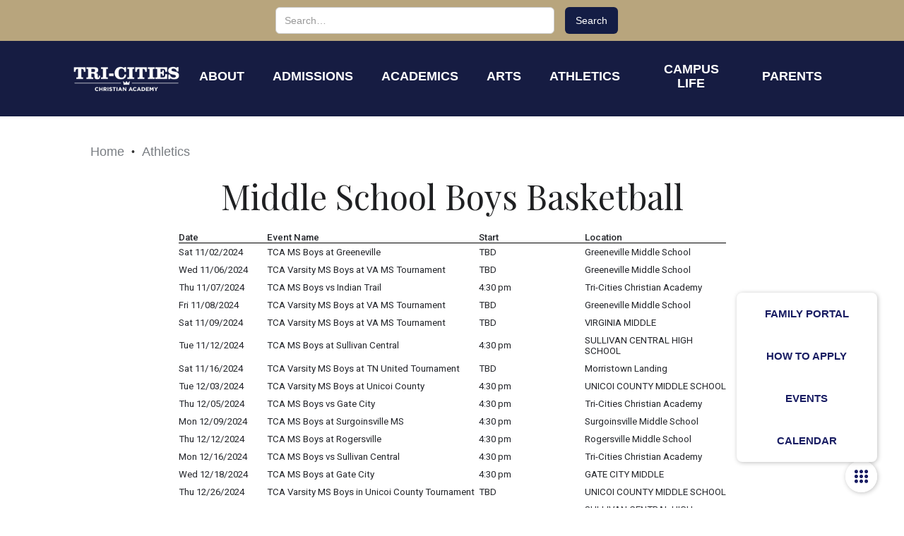

--- FILE ---
content_type: text/html
request_url: https://www.lcstn.org/tca-athletics/middle-school-boys-basketball
body_size: 5019
content:
<!DOCTYPE html><!-- Last Published: Mon Jan 12 2026 16:17:40 GMT+0000 (Coordinated Universal Time) --><html data-wf-domain="www.lcstn.org" data-wf-page="6362afe0f0ef155832d52c9c" data-wf-site="62b1bb4ce8cdee528011753e" lang="en" data-wf-collection="6362afe0f0ef15f00fd52c9a" data-wf-item-slug="middle-school-boys-basketball"><head><meta charset="utf-8"/><title>Middle School Boys Basketball</title><meta content="Middle School Boys Basketball at Tri-Cities Christian Academy." name="description"/><meta content="Middle School Boys Basketball" property="og:title"/><meta content="Middle School Boys Basketball at Tri-Cities Christian Academy." property="og:description"/><meta content="https://cdn.prod.website-files.com/62b1bb4ce8cdee33f6117560/63b71114dfc921111fc3919a_Basketball.png" property="og:image"/><meta content="Middle School Boys Basketball" property="twitter:title"/><meta content="Middle School Boys Basketball at Tri-Cities Christian Academy." property="twitter:description"/><meta content="https://cdn.prod.website-files.com/62b1bb4ce8cdee33f6117560/63b71114dfc921111fc3919a_Basketball.png" property="twitter:image"/><meta property="og:type" content="website"/><meta content="summary_large_image" name="twitter:card"/><meta content="width=device-width, initial-scale=1" name="viewport"/><meta content="1r7qvuv2zkeT4-_DZ7FS0AdSsoICYgzZESaM2GDcqLQ" name="google-site-verification"/><link href="https://cdn.prod.website-files.com/62b1bb4ce8cdee528011753e/css/lcstn.webflow.shared.72136d3e0.min.css" rel="stylesheet" type="text/css" integrity="sha384-chNtPgQw8xofkLOh/PTuga1Mj4onNNDj37WOMqzRXHesO4CJfTZnrImz9HUYj0B0" crossorigin="anonymous"/><link href="https://fonts.googleapis.com" rel="preconnect"/><link href="https://fonts.gstatic.com" rel="preconnect" crossorigin="anonymous"/><script src="https://ajax.googleapis.com/ajax/libs/webfont/1.6.26/webfont.js" type="text/javascript"></script><script type="text/javascript">WebFont.load({  google: {    families: ["Open Sans:300,300italic,400,400italic,600,600italic,700,700italic,800,800italic","Montserrat:100,100italic,200,200italic,300,300italic,400,400italic,500,500italic,600,600italic,700,700italic,800,800italic,900,900italic","Lato:100,100italic,300,300italic,400,400italic,700,700italic,900,900italic","Ubuntu:300,300italic,400,400italic,500,500italic,700,700italic","Varela:400","PT Serif:400,400italic,700,700italic","DM Sans:regular,italic,500,500italic,700,700italic","Playfair Display:regular,500,600,700,800,900,italic,500italic,600italic,700italic,800italic,900italic","Kumbh Sans:200,regular,700","Newsreader:regular,500,600"]  }});</script><script type="text/javascript">!function(o,c){var n=c.documentElement,t=" w-mod-";n.className+=t+"js",("ontouchstart"in o||o.DocumentTouch&&c instanceof DocumentTouch)&&(n.className+=t+"touch")}(window,document);</script><link href="https://cdn.prod.website-files.com/62b1bb4ce8cdee528011753e/62bdc92dfa7e13c6a9c6f487_crown%20favicon.png" rel="shortcut icon" type="image/x-icon"/><link href="https://cdn.prod.website-files.com/62b1bb4ce8cdee528011753e/62bdc96004b51e3f0c19b387_crown%20webclip.png" rel="apple-touch-icon"/><link href="https://www.lcstn.org/tca-athletics/middle-school-boys-basketball" rel="canonical"/><script async="" src="https://www.googletagmanager.com/gtag/js?id=G-8321X6FXWK"></script><script type="text/javascript">window.dataLayer = window.dataLayer || [];function gtag(){dataLayer.push(arguments);}gtag('set', 'developer_id.dZGVlNj', true);gtag('js', new Date());gtag('config', 'G-8321X6FXWK');</script></head><body><div data-w-id="5d30fc0b-443e-5cfe-3475-1530cbf55879" class="quick-nav-div white"><img src="https://cdn.prod.website-files.com/62b1bb4ce8cdee528011753e/62d97f7526a0c04b7a7d3939_LCS%20QL%20-%20White.svg" loading="lazy" data-w-id="5d30fc0b-443e-5cfe-3475-1530cbf5587a" alt="Quick links Icon" class="ql-icon"/><div class="ql-menu"><a href="https://lake-tn.client.renweb.com/pwr/" target="_blank" class="ql-link-block w-inline-block"><div class="ql-menu-text">FAMILY PORTAL</div></a><a href="/tca/admissions" class="ql-link-block w-inline-block"><div class="ql-menu-text">HOW TO APPLY</div></a><a href="/tca/tickets" class="ql-link-block w-inline-block"><div class="ql-menu-text">EVENTS</div></a><a href="https://www.lcstn.org/tca/parents#calendar" class="ql-link-block w-inline-block"><div class="ql-menu-text">CALENDAR</div></a></div></div><div><form action="/search" class="search tca w-form"><div class="top-search-container"><input class="search-input w-input" maxlength="256" name="query" placeholder="Search…" type="search" id="search" required=""/><input type="submit" class="top-search-button tca w-button" value="Search"/></div></form><div data-animation="default" class="nav-bar nav-bar-cca w-nav" data-easing2="ease" data-easing="ease" data-collapse="medium" role="banner" data-no-scroll="1" data-duration="400" data-doc-height="1"><div class="div-navbar"><a href="/tca/home" class="w-nav-brand"><img src="https://cdn.prod.website-files.com/62b1bb4ce8cdee528011753e/62e12bd64aea8603ef90c0ac_TCA_Wordmark_FullColor_-FULL.png" loading="lazy" width="Auto" height="50" alt="TCA logo" srcset="https://cdn.prod.website-files.com/62b1bb4ce8cdee528011753e/62e12bd64aea8603ef90c0ac_TCA_Wordmark_FullColor_-FULL-p-500.png 500w, https://cdn.prod.website-files.com/62b1bb4ce8cdee528011753e/62e12bd64aea8603ef90c0ac_TCA_Wordmark_FullColor_-FULL.png 900w" sizes="(max-width: 479px) 88vw, 166.6640625px"/></a><nav role="navigation" class="nav-menu w-nav-menu"><div class="ticket-and-close-icon"><a href="#" class="w-inline-block"><img src="https://cdn.prod.website-files.com/62b1bb4ce8cdee528011753e/62b1bb4ce8cdee96aa117572_close.svg" loading="lazy" alt="Close menu" class="close-icon"/></a></div><div class="menu"><a href="/tca/about" class="nav-link w-nav-link">About</a><a href="/tca/admissions" class="nav-link w-nav-link">Admissions</a><a href="/tca/academics" class="nav-link w-nav-link">ACADEMICS</a><a href="/tca/arts" class="nav-link w-nav-link">Arts</a><a href="/tca/athletics" class="nav-link w-nav-link">Athletics</a><a href="/tca/campus-life" class="nav-link w-nav-link">Campus Life</a><a href="/tca/parents" class="nav-link w-nav-link">Parents</a><a data-w-id="e8c3303e-346f-c641-4e65-1df8f535ad16" href="#" class="nav-link w-inline-block"><img src="https://cdn.prod.website-files.com/62b1bb4ce8cdee528011753e/62dddeffee175f4953a9deda_search%20icon%20navy.svg" loading="lazy" width="Auto" height="24" alt="LCA search icon" class="search-trigger"/></a></div></nav><div class="menu-button w-nav-button"><img src="https://cdn.prod.website-files.com/62b1bb4ce8cdee528011753e/62b1bb4ce8cdee0921117586_menu_icon.svg" loading="lazy" width="18" alt="" class="menu-icon"/></div></div><div class="divider-line"></div></div><div data-animation="over-right" class="mobile-nav-bar w-nav" data-easing2="ease" data-easing="ease" data-collapse="medium" role="banner" data-no-scroll="1" data-duration="400" data-doc-height="1"><div class="div-navbar"><a href="/tca/home" class="w-nav-brand"><img src="https://cdn.prod.website-files.com/62b1bb4ce8cdee528011753e/62e12731939f969818035b34_TCA_Wordmark_OneColor-Reversed_-FULL.png" loading="lazy" height="50" sizes="(max-width: 479px) 88vw, 166.6640625px" alt="TCA white logo" srcset="https://cdn.prod.website-files.com/62b1bb4ce8cdee528011753e/62e12731939f969818035b34_TCA_Wordmark_OneColor-Reversed_-FULL-p-500.png 500w, https://cdn.prod.website-files.com/62b1bb4ce8cdee528011753e/62e12731939f969818035b34_TCA_Wordmark_OneColor-Reversed_-FULL.png 900w"/></a><nav role="navigation" class="nav-menu w-nav-menu"><div class="ticket-and-close-icon"><a href="#" class="w-inline-block"><img src="https://cdn.prod.website-files.com/62b1bb4ce8cdee528011753e/62b1bb4ce8cdee96aa117572_close.svg" loading="lazy" alt="Close menu" class="close-icon"/></a></div><div class="menu"><a href="/tca/about" class="nav-link white-links w-nav-link">About</a><a href="/tca/admissions" class="nav-link white-links w-nav-link">Admissions</a><a href="/tca/academics" class="nav-link white-links w-nav-link">Academics</a><a href="/tca/arts" class="nav-link white-links w-nav-link">Arts</a><a href="/tca/athletics" class="nav-link white-links w-nav-link">Athletics</a><a href="/tca/campus-life" class="nav-link white-links w-nav-link">CAMPUS Life</a><a href="/tca/parents" class="nav-link white-links w-nav-link">Parents</a><form action="/search" class="mobile-search cca w-form"><input class="search-input w-input" maxlength="256" name="query" placeholder="Search…" type="search" id="search-2" required=""/><input type="submit" class="top-search-button w-button" value="Search"/></form></div></nav><div class="menu-button w-nav-button"><img src="https://cdn.prod.website-files.com/62b1bb4ce8cdee528011753e/62b1bb4ce8cdeebac01175b9_ticket.png" loading="lazy" width="18" alt="Menu button" class="menu-icon"/></div></div></div></div><div class="section-header"><div class="container w-container"><div class="div-header"><div class="div-breadcrumps"><a href="/tca/home" class="link-s">Home</a><div class="dot">•</div><a href="/tca/athletics" class="link-s">Athletics</a></div></div><div class="div-header-content"><h1 class="heading-xl">Middle School Boys Basketball</h1><h2 class="heading-l"></h2><div class="athletics-rte-wrapper"><div class="rich-text-lca w-richtext"><div class="w-embed w-iframe w-script"><script type="text/javascript" src="https://cdnjs.cloudflare.com/ajax/libs/iframe-resizer/3.6.2/iframeResizer.min.js" crossorigin="anonymous"></script><style>#tandem_calendar { width: 1px; min-width: 100%; background: #FFF; border: 0px; clear: both; }</style><iframe id="tandem_calendar" src="https://app.tandem.co/US/TN/Lakeway-Christian-Schools/?type=pages&action=embed&id=28&resizer=t"></iframe><script>iFrameResize({log:true}, "#tandem_calendar");</script></div></div></div></div></div></div><div class="section-about"><div class="container w-container"><h2 class="heading-l">Head Coach</h2><div class="athletics-contact-info-div"><div class="athletics-coach-image-div"><img src="https://cdn.prod.website-files.com/62b1bb4ce8cdee33f6117560/62eac75795e59fb0231901dd_Jayde%20Vittetoe.jpg" loading="lazy" alt=" " sizes="100vw" srcset="https://cdn.prod.website-files.com/62b1bb4ce8cdee33f6117560/62eac75795e59fb0231901dd_Jayde%20Vittetoe-p-500.jpg 500w, https://cdn.prod.website-files.com/62b1bb4ce8cdee33f6117560/62eac75795e59fb0231901dd_Jayde%20Vittetoe-p-800.jpg 800w, https://cdn.prod.website-files.com/62b1bb4ce8cdee33f6117560/62eac75795e59fb0231901dd_Jayde%20Vittetoe-p-1080.jpg 1080w, https://cdn.prod.website-files.com/62b1bb4ce8cdee33f6117560/62eac75795e59fb0231901dd_Jayde%20Vittetoe.jpg 1500w"/></div><div class="athletics-coach-info"><div class="coach-name"> </div><a href="mailto:jvittetoe@lcstn.org" class="button tca-dark no-left-margin w-button">Email the Coach</a></div></div><div class="athletics-contact-info-div w-condition-invisible"><div class="athletics-coach-image-div w-condition-invisible"><img src="" loading="lazy" alt=" " class="w-dyn-bind-empty"/></div><div class="athletics-coach-info"><div class="coach-name w-dyn-bind-empty"></div><a href="mailto:jvittetoe@lcstn.org" class="button tca-dark no-left-margin w-condition-invisible w-button">Email the Coach</a></div></div><div class="assistant-coaches-div w-condition-invisible"><h2 class="heading-l">Assistant Coach</h2><div class="w-dyn-list"><div class="w-dyn-empty"><div>No items found.</div></div></div></div></div></div><div class="section-about white-bg"><div class="container w-container"><h2 class="heading-l">Athletic Participation Fee</h2><div class="rich-text-lca w-richtext"><p>All Lakeway Christian Schools Student-Athletes will be required to pay an Athletic Fee in order to participate.</p><ul role="list"><li>$150 for MS Programs </li><li>$175 for HS Programs </li><li>$200 for Football</li></ul><p>This fee is added to the school bill of the athletes during the season that they participate.</p></div></div></div><footer id="footer" class="footer tca"><div class="div-cta"><div class="container w-container"><div class="div-cta-section"><div class="heading-xl center-aligned blue">Equipping students to shape the future.</div><a href="/contact-us" class="button blue w-button">Contact Us</a></div></div></div><div class="container w-container"><div class="footer-flex-container"><div class="div-logo-and-socials"><div class="div-logo-link"><a href="/" class="link-logo-footer w-inline-block"><img src="https://cdn.prod.website-files.com/62b1bb4ce8cdee528011753e/62b1d6053ef2557f98c8cb23_LCS_System_OneColor-Reversed_-HALF.png" loading="lazy" width="200" alt="LCS white logo" class="footer-logo-image"/></a></div><div class="div-socials"><a href="https://www.linkedin.com/company/lakeway-christian-schools/" target="_blank" class="social-link w-inline-block"><img src="https://cdn.prod.website-files.com/62b1bb4ce8cdee528011753e/62b1bb4ce8cdee820411757e_linkedin_logo.svg" loading="lazy" alt="LinkedIn logo" class="social-image"/></a><a href="https://www.facebook.com/TriCitiesChristianAcademy" target="_blank" class="social-link w-inline-block"><img src="https://cdn.prod.website-files.com/62b1bb4ce8cdee528011753e/62b1bb4ce8cdee1e2b117592_facebook_logo.svg" loading="lazy" alt="Facebook logo" class="social-image"/></a><a href="https://www.instagram.com/tricitieschristian/" target="_blank" class="social-link w-inline-block"><img src="https://cdn.prod.website-files.com/62b1bb4ce8cdee528011753e/62b1bb4ce8cdee7a4b11758c_instagram_logo.svg" loading="lazy" alt="Instagram logo" class="social-image"/></a></div><div class="div-socials"><div class="paragraph-s white no-margin credits">© Lakeway Christian Schools.<br/>Website by <a href="https://southmarketinggroup.com" target="_blank" class="link-s white">South Marketing Group</a></div></div></div><div class="div-footer-links"><h2 class="heading-m white">Our Schools</h2><ul role="list" class="footer-links w-list-unstyled"><li><a href="/cca/home" class="footer-link">Cornerstone Christian Academy</a><a href="/lca/home" class="footer-link">Lakeway Christian Academy</a><a href="/tca/home" class="footer-link">Tri-Cities Christian Academy</a></li></ul></div><div class="div-footer-links"><h2 class="heading-m white">About LCS</h2><ul role="list" class="footer-links w-list-unstyled"><li><a href="/about" class="footer-link">About Us</a></li><li><a href="https://skyward.iscorp.com/LakewayChristianSchoolsTNBus/ApplicantTracking/JobPostingExternal/ViewJobPostings" target="_blank" class="footer-link">Careers</a><a href="/events" class="footer-link">Events</a><a href="/contact-us" class="footer-link">Contact Us</a></li></ul></div><div class="div-footer-links"><h2 class="heading-m white">Contact Details</h2><div class="paragraph-s white">1500 Hwy 75<br/>Blountville, TN 37617</div><div class="paragraph-s white left-aligned">(423) 323-7129</div></div></div><div class="footer-accreditations"><h2 class="heading-m white">Accreditations</h2><a href="https://www.acsi.org/" target="_blank" class="w-inline-block"><img src="https://cdn.prod.website-files.com/62b1bb4ce8cdee528011753e/67fe45454877e3466a4b1f72_acsi_logo_full-name.png" loading="lazy" alt="" height="100" class="accreditation-logo"/></a><a href="https://www.cognia.org/" target="_blank" class="w-inline-block"><img src="https://cdn.prod.website-files.com/62b1bb4ce8cdee528011753e/67fe445b996bc627e2f934e5_Cognia_logo_white.png" loading="lazy" sizes="(max-width: 479px) 100vw, 340.296875px" height="75" alt="" srcset="https://cdn.prod.website-files.com/62b1bb4ce8cdee528011753e/67fe445b996bc627e2f934e5_Cognia_logo_white-p-500.png 500w, https://cdn.prod.website-files.com/62b1bb4ce8cdee528011753e/67fe445b996bc627e2f934e5_Cognia_logo_white.png 971w"/></a></div><div class="footer-notice-div"><div class="footer-notice">Lakeway Christian Schools is an independent school system unassociated with a specific church or denomination. Lakeway Christian Schools is an Equal Opportunity Employer. No one is denied employment / admission on the basis of gender, age, race, color or national origin.</div></div></div></footer><script src="https://d3e54v103j8qbb.cloudfront.net/js/jquery-3.5.1.min.dc5e7f18c8.js?site=62b1bb4ce8cdee528011753e" type="text/javascript" integrity="sha256-9/aliU8dGd2tb6OSsuzixeV4y/faTqgFtohetphbbj0=" crossorigin="anonymous"></script><script src="https://cdn.prod.website-files.com/62b1bb4ce8cdee528011753e/js/webflow.schunk.36b8fb49256177c8.js" type="text/javascript" integrity="sha384-4abIlA5/v7XaW1HMXKBgnUuhnjBYJ/Z9C1OSg4OhmVw9O3QeHJ/qJqFBERCDPv7G" crossorigin="anonymous"></script><script src="https://cdn.prod.website-files.com/62b1bb4ce8cdee528011753e/js/webflow.schunk.e52588cf622ebf9b.js" type="text/javascript" integrity="sha384-IPnn40j31ncCMDslNpo4UIzk8mmiY9SRLhhD6K1EbelwblhNbGT/9zDuidYgKEaa" crossorigin="anonymous"></script><script src="https://cdn.prod.website-files.com/62b1bb4ce8cdee528011753e/js/webflow.4178e85a.7735656525f679ca.js" type="text/javascript" integrity="sha384-idTnF8BwFxMsdxvNs+5TQIdKxarlH/pNUqPKUwDEyXwqqHoqjeGIWXJvCFzZJLUa" crossorigin="anonymous"></script></body></html>

--- FILE ---
content_type: text/html; charset=UTF-8
request_url: https://app.tandem.co/US/TN/Lakeway-Christian-Schools/?type=pages&action=embed&id=28&resizer=t
body_size: 3156
content:
<!DOCTYPE html>
<html lang="en">
<head>
  <meta charset="utf-8">
    <link rel="canonical" href="https://app.tandem.co/US/TN/Lakeway-Christian-Schools" />
<script type="text/javascript">
var appInsights=window.appInsights||function(config){ function i(config){t[config]=function(){var i=arguments;t.queue.push(function(){t[config].apply(t,i)})}}var t={config:config},u=document,e=window,o="script",s="AuthenticatedUserContext",h="start",c="stop",l="Track",a=l+"Event",v=l+"Page",y=u.createElement(o),r,f;y.src=config.url||"https://az416426.vo.msecnd.net/scripts/a/ai.0.js";u.getElementsByTagName(o)[0].parentNode.appendChild(y);try{t.cookie=u.cookie}catch(p){}for(t.queue=[],t.version="1.0",r=["Event","Exception","Metric","PageView","Trace","Dependency"];r.length;)i("track"+r.pop());return i("set"+s),i("clear"+s),i(h+a),i(c+a),i(h+v),i(c+v),i("flush"),config.disableExceptionTracking||(r="onerror",i("_"+r),f=e[r],e[r]=function(config,i,u,e,o){var s=f&&f(config,i,u,e,o);return s!==!0&&t["_"+r](config,i,u,e,o),s}),t }({ instrumentationKey:"ececc94a-6e25-41e1-886e-8bdc90045a74", accountId: "11018" });
window.appInsights = appInsights;

        appInsights.queue.push(function () {
                appInsights.context.addTelemetryInitializer(function (envelope) {
                        var telemetryItem = envelope.data.baseData;
                        if (envelope.name === Microsoft.ApplicationInsights.Telemetry.Exception.envelopeType) {
                                var new_exceptions = [];
                                for (i in telemetryItem.exceptions) {
                                        if(telemetryItem.exceptions[i].message != 'null is not an object (evaluating \'elt.parentNode\')'
                                                && telemetryItem.exceptions[i].message != 'TypeError: null is not an object (evaluating \'elt.parentNode\')') {
                                                new_exceptions.push(telemetryItem.exceptions[i]);
                                        }
                                }

                                if(new_exceptions.length > 0) {
                                        telemetryItem.exceptions = new_exceptions;
                                } else {
                                        return false;
                                }
                        }
                });
        });
var properties = {}
properties["type"] = "pages";
properties["action"] = "embed";
properties["Screen Resolution"] = screen.width + "x" + screen.height;
appInsights.trackPageView("pages - embed", null, properties);
</script>
  <link rel="preconnect" href="https://fonts.googleapis.com">
  <link rel="preconnect" href="https://fonts.gstatic.com" crossorigin>
  <link rel="stylesheet" type="text/css" href="https://fonts.googleapis.com/css2?family=Roboto:wght@400;500&display=swap"/>
  <title>Page: TCA MS Boys Basketball</title>
  <meta name="robots" content="noindex" />
<link href="https://app.tandem.co/2.1.11/11237/css/css_30_default.php?&amp;v=312&amp;variant=print&amp;css_files=css_30_common_details.php%3Acss_new_reports.php%3Acss_new_common_navigation.php&amp;browser_name=Chrome&amp;colors_directory=advanced&amp;special_event_color=%230034C4&amp;ui=card&amp;title_font=%231e4799" rel="stylesheet" type="text/css" />
<meta name="viewport" content="width=device-width, initial-scale=1" />
<!-- Le HTML5 shim, for IE6-8 support of HTML5 elements -->
<!--[if lt IE 9]>
<script src="http://html5shim.googlecode.com/svn/trunk/html5.js" crossorigin="anonymous"></script>
<![endif]-->

<script type="text/javascript">
var code_loc = 'https://app.tandem.co/2.1.11/11237/';
var index_path = '/';
var code_revision = '11237';
var is_admin = '0';
var is_private = '0';
var host_id_link = '';
var ajax_prefix = 'https://app.tandem.co/US/TN/Lakeway-Christian-Schools/?';
var date_format_code = '';
var time_format_code = '';
</script>
<script type="text/javascript" src="https://ajax.googleapis.com/ajax/libs/jquery/1.12.4/jquery.min.js" crossorigin="anonymous"></script>
<script>if (!window.jQuery) { document.write('<script src="https://app.tandem.co/2.1.11/11237/jscript/jquery-1.12.4.min.js" crossorigin="anonymous"><\/script>'); }</script>

<script type="text/javascript" src="https://app.tandem.co/2.1.11/11237/jscript/common/navigation.js?v=68"></script>
<link rel="shortcut icon" href="https://app.tandem.co/2.1.11/11237/favicon2.ico" />
</head>

<body style="max-width: 785px;">

<input type="hidden" id="code_loc" name="code_loc" value="https://app.tandem.co/2.1.11/11237/" />
  <script type="text/javascript" src="https://app.tandem.co/2.1.11/11237/jscript/tooltip/tooltip_roboto.js?v=19"></script>
<script type="text/javascript" src="https://app.tandem.co/2.1.11/11237/jscript/iframeResizer.contentWindow.min.js?v=10"></script>
<script type="text/javascript">
function parent_iframeClose()
{
        var parent_iframe_id = window.frameElement.id;
        parent.iframeClose(parent_iframe_id);
}
function check_iframeresize()
{
        if ('parentIFrame' in window)
        {
                parentIFrame.size();
        }
        else
        {
                var cir_timer = setTimeout("check_iframeresize()", 50);
        }
}
$(document).ready( function()
{
        $('body').css('overflow', 'hidden');
        $('#body').css('min-width', 'unset');
        $('#body').css('overflow-x', 'auto');
        $('a:not([href^="javascript:"]):not([href^="#"]):not([target]):not([href*="resizer=t"])').each( function(index)
        {
                if($(this).attr("href"))
                {
                        if($(this).attr("href").indexOf("?") == -1) $(this).attr("href", $(this).attr("href") + "?resizer=t" );
                        else $(this).attr("href", $(this).attr("href") + "&resizer=t" );
                }
        });
        var cir_timer = setTimeout("check_iframeresize()", 50);
});
</script>

<div id="body" class="body body_pages body_pages_embed" style="max-width: 785px; min-width: unset;">

<div class="report_details_container report_details_container_email">

<div id="report_details_div" role="main" style="width: 775px;">

 <table class="report_contents" style="width: 775px;">
  <thead>
  <tr>
   <th width="125">Date</th>
   <th width="300">Event Name</th>
   <th width="150">Start</th>
   <th width="200">Location</th>
  </tr>
  </thead>
  <tbody>
  <tr>
   <td class="even tevent tactive"><a target="_blank" class="report_details_link" href="https://app.tandem.co/US/TN/Lakeway-Christian-Schools/?type=view&action=day&cur_day=2&cur_month=11&cur_year=2024">Sat 11/02/2024</a></td>
   <td class="even tevent tactive"><a target="_blank" class="report_details_link" href="https://app.tandem.co/US/TN/Lakeway-Christian-Schools/?type=view&action=event&id=473622">TCA MS Boys at Greeneville</a></td>
   <td class="even tevent tactive">TBD</td>
   <td class="even tevent tactive"><a class="report_details_link" target="_blank" href="https://app.tandem.co/US/TN/Lakeway-Christian-Schools/?type=remote_facilities&action=details&id=320&resizer=t">Greeneville Middle School</a></td>
  </tr>
  <tr>
   <td class="even tevent tactive"><a target="_blank" class="report_details_link" href="https://app.tandem.co/US/TN/Lakeway-Christian-Schools/?type=view&action=day&cur_day=6&cur_month=11&cur_year=2024">Wed 11/06/2024</a></td>
   <td class="even tevent tactive"><a target="_blank" class="report_details_link" href="https://app.tandem.co/US/TN/Lakeway-Christian-Schools/?type=view&action=event&id=473623">TCA Varsity MS Boys at VA MS Tournament</a></td>
   <td class="even tevent tactive">TBD</td>
   <td class="even tevent tactive"><a class="report_details_link" target="_blank" href="https://app.tandem.co/US/TN/Lakeway-Christian-Schools/?type=remote_facilities&action=details&id=320&resizer=t">Greeneville Middle School</a></td>
  </tr>
  <tr>
   <td class="even tevent tactive"><a target="_blank" class="report_details_link" href="https://app.tandem.co/US/TN/Lakeway-Christian-Schools/?type=view&action=day&cur_day=7&cur_month=11&cur_year=2024">Thu 11/07/2024</a></td>
   <td class="even tevent tactive"><a target="_blank" class="report_details_link" href="https://app.tandem.co/US/TN/Lakeway-Christian-Schools/?type=view&action=event&id=473624">TCA MS Boys vs Indian Trail</a></td>
   <td class="even tevent tactive">4:30 pm</td>
   <td class="even tevent tactive"><a class="report_details_link" target="_blank" href="https://app.tandem.co/US/TN/Lakeway-Christian-Schools/?type=local_facilities&action=details&id=383&resizer=t">Tri-Cities Christian Academy</a></td>
  </tr>
  <tr>
   <td class="even tevent tactive"><a target="_blank" class="report_details_link" href="https://app.tandem.co/US/TN/Lakeway-Christian-Schools/?type=view&action=day&cur_day=8&cur_month=11&cur_year=2024">Fri 11/08/2024</a></td>
   <td class="even tevent tactive"><a target="_blank" class="report_details_link" href="https://app.tandem.co/US/TN/Lakeway-Christian-Schools/?type=view&action=event&id=473625">TCA Varsity MS Boys at VA MS Tournament</a></td>
   <td class="even tevent tactive">TBD</td>
   <td class="even tevent tactive"><a class="report_details_link" target="_blank" href="https://app.tandem.co/US/TN/Lakeway-Christian-Schools/?type=remote_facilities&action=details&id=320&resizer=t">Greeneville Middle School</a></td>
  </tr>
  <tr>
   <td class="even tevent tactive"><a target="_blank" class="report_details_link" href="https://app.tandem.co/US/TN/Lakeway-Christian-Schools/?type=view&action=day&cur_day=9&cur_month=11&cur_year=2024">Sat 11/09/2024</a></td>
   <td class="even tevent tactive"><a target="_blank" class="report_details_link" href="https://app.tandem.co/US/TN/Lakeway-Christian-Schools/?type=view&action=event&id=473626">TCA Varsity MS Boys at VA MS Tournament</a></td>
   <td class="even tevent tactive">TBD</td>
   <td class="even tevent tactive"><a class="report_details_link" target="_blank" href="https://app.tandem.co/US/TN/Lakeway-Christian-Schools/?type=schools&action=details&id=126&resizer=t">VIRGINIA MIDDLE</a></td>
  </tr>
  <tr>
   <td class="even tevent tactive"><a target="_blank" class="report_details_link" href="https://app.tandem.co/US/TN/Lakeway-Christian-Schools/?type=view&action=day&cur_day=12&cur_month=11&cur_year=2024">Tue 11/12/2024</a></td>
   <td class="even tevent tactive"><a target="_blank" class="report_details_link" href="https://app.tandem.co/US/TN/Lakeway-Christian-Schools/?type=view&action=event&id=473646">TCA MS Boys at Sullivan Central </a></td>
   <td class="even tevent tactive">4:30 pm</td>
   <td class="even tevent tactive"><a class="report_details_link" target="_blank" href="https://app.tandem.co/US/TN/Lakeway-Christian-Schools/?type=schools&action=details&id=129&resizer=t">SULLIVAN CENTRAL HIGH SCHOOL</a></td>
  </tr>
  <tr>
   <td class="even tevent tactive"><a target="_blank" class="report_details_link" href="https://app.tandem.co/US/TN/Lakeway-Christian-Schools/?type=view&action=day&cur_day=16&cur_month=11&cur_year=2024">Sat 11/16/2024</a></td>
   <td class="even tevent tactive"><a target="_blank" class="report_details_link" href="https://app.tandem.co/US/TN/Lakeway-Christian-Schools/?type=view&action=event&id=473628">TCA Varsity MS Boys at TN United Tournament</a></td>
   <td class="even tevent tactive">TBD</td>
   <td class="even tevent tactive"><a class="report_details_link" target="_blank" href="https://app.tandem.co/US/TN/Lakeway-Christian-Schools/?type=remote_facilities&action=details&id=595&resizer=t">Morristown Landing</a></td>
  </tr>
  <tr>
   <td class="even tevent tactive"><a target="_blank" class="report_details_link" href="https://app.tandem.co/US/TN/Lakeway-Christian-Schools/?type=view&action=day&cur_day=3&cur_month=12&cur_year=2024">Tue 12/03/2024</a></td>
   <td class="even tevent tactive"><a target="_blank" class="report_details_link" href="https://app.tandem.co/US/TN/Lakeway-Christian-Schools/?type=view&action=event&id=473631">TCA Varsity MS Boys at Unicoi County</a></td>
   <td class="even tevent tactive">4:30 pm</td>
   <td class="even tevent tactive"><a class="report_details_link" target="_blank" href="https://app.tandem.co/US/TN/Lakeway-Christian-Schools/?type=schools&action=details&id=144&resizer=t">UNICOI COUNTY MIDDLE SCHOOL</a></td>
  </tr>
  <tr>
   <td class="even tevent tactive"><a target="_blank" class="report_details_link" href="https://app.tandem.co/US/TN/Lakeway-Christian-Schools/?type=view&action=day&cur_day=5&cur_month=12&cur_year=2024">Thu 12/05/2024</a></td>
   <td class="even tevent tactive"><a target="_blank" class="report_details_link" href="https://app.tandem.co/US/TN/Lakeway-Christian-Schools/?type=view&action=event&id=473632">TCA MS Boys vs Gate City</a></td>
   <td class="even tevent tactive">4:30 pm</td>
   <td class="even tevent tactive"><a class="report_details_link" target="_blank" href="https://app.tandem.co/US/TN/Lakeway-Christian-Schools/?type=local_facilities&action=details&id=383&resizer=t">Tri-Cities Christian Academy</a></td>
  </tr>
  <tr>
   <td class="even tevent tactive"><a target="_blank" class="report_details_link" href="https://app.tandem.co/US/TN/Lakeway-Christian-Schools/?type=view&action=day&cur_day=9&cur_month=12&cur_year=2024">Mon 12/09/2024</a></td>
   <td class="even tevent tactive"><a target="_blank" class="report_details_link" href="https://app.tandem.co/US/TN/Lakeway-Christian-Schools/?type=view&action=event&id=473633">TCA MS Boys at Surgoinsville MS</a></td>
   <td class="even tevent tactive">4:30 pm</td>
   <td class="even tevent tactive"><a class="report_details_link" target="_blank" href="https://app.tandem.co/US/TN/Lakeway-Christian-Schools/?type=remote_facilities&action=details&id=661&resizer=t">Surgoinsville Middle School</a></td>
  </tr>
  <tr>
   <td class="even tevent tactive"><a target="_blank" class="report_details_link" href="https://app.tandem.co/US/TN/Lakeway-Christian-Schools/?type=view&action=day&cur_day=12&cur_month=12&cur_year=2024">Thu 12/12/2024</a></td>
   <td class="even tevent tactive"><a target="_blank" class="report_details_link" href="https://app.tandem.co/US/TN/Lakeway-Christian-Schools/?type=view&action=event&id=473634">TCA MS Boys at Rogersville </a></td>
   <td class="even tevent tactive">4:30 pm</td>
   <td class="even tevent tactive"><a class="report_details_link" target="_blank" href="https://app.tandem.co/US/TN/Lakeway-Christian-Schools/?type=schools&action=details&id=25&resizer=t">Rogersville Middle School</a></td>
  </tr>
  <tr>
   <td class="even tevent tactive"><a target="_blank" class="report_details_link" href="https://app.tandem.co/US/TN/Lakeway-Christian-Schools/?type=view&action=day&cur_day=16&cur_month=12&cur_year=2024">Mon 12/16/2024</a></td>
   <td class="even tevent tactive"><a target="_blank" class="report_details_link" href="https://app.tandem.co/US/TN/Lakeway-Christian-Schools/?type=view&action=event&id=473635">TCA MS Boys vs Sullivan Central</a></td>
   <td class="even tevent tactive">4:30 pm</td>
   <td class="even tevent tactive"><a class="report_details_link" target="_blank" href="https://app.tandem.co/US/TN/Lakeway-Christian-Schools/?type=local_facilities&action=details&id=383&resizer=t">Tri-Cities Christian Academy</a></td>
  </tr>
  <tr>
   <td class="even tevent tactive"><a target="_blank" class="report_details_link" href="https://app.tandem.co/US/TN/Lakeway-Christian-Schools/?type=view&action=day&cur_day=18&cur_month=12&cur_year=2024">Wed 12/18/2024</a></td>
   <td class="even tevent tactive"><a target="_blank" class="report_details_link" href="https://app.tandem.co/US/TN/Lakeway-Christian-Schools/?type=view&action=event&id=473636">TCA MS Boys at Gate City</a></td>
   <td class="even tevent tactive">4:30 pm</td>
   <td class="even tevent tactive"><a class="report_details_link" target="_blank" href="https://app.tandem.co/US/TN/Lakeway-Christian-Schools/?type=schools&action=details&id=108&resizer=t">GATE CITY MIDDLE</a></td>
  </tr>
  <tr>
   <td class="even tevent tactive"><a target="_blank" class="report_details_link" href="https://app.tandem.co/US/TN/Lakeway-Christian-Schools/?type=view&action=day&cur_day=26&cur_month=12&cur_year=2024">Thu 12/26/2024</a></td>
   <td class="even tevent tactive"><a target="_blank" class="report_details_link" href="https://app.tandem.co/US/TN/Lakeway-Christian-Schools/?type=view&action=event&id=473638">TCA Varsity MS Boys in Unicoi County Tournament</a></td>
   <td class="even tevent tactive">TBD</td>
   <td class="even tevent tactive"><a class="report_details_link" target="_blank" href="https://app.tandem.co/US/TN/Lakeway-Christian-Schools/?type=schools&action=details&id=144&resizer=t">UNICOI COUNTY MIDDLE SCHOOL</a></td>
  </tr>
  <tr>
   <td class="even tevent tactive"><a target="_blank" class="report_details_link" href="https://app.tandem.co/US/TN/Lakeway-Christian-Schools/?type=view&action=day&cur_day=26&cur_month=12&cur_year=2024">Thu 12/26/2024</a></td>
   <td class="even tevent tactive"><a target="_blank" class="report_details_link" href="https://app.tandem.co/US/TN/Lakeway-Christian-Schools/?type=view&action=event&id=473637">TCA JV MS Boys in Sullivan Central Tournament</a></td>
   <td class="even tevent tactive">4:30 pm</td>
   <td class="even tevent tactive"><a class="report_details_link" target="_blank" href="https://app.tandem.co/US/TN/Lakeway-Christian-Schools/?type=schools&action=details&id=129&resizer=t">SULLIVAN CENTRAL HIGH SCHOOL</a></td>
  </tr>
  <tr>
   <td class="even tevent tactive"><a target="_blank" class="report_details_link" href="https://app.tandem.co/US/TN/Lakeway-Christian-Schools/?type=view&action=day&cur_day=14&cur_month=1&cur_year=2025">Tue 01/14/2025</a></td>
   <td class="even tevent tactive"><a target="_blank" class="report_details_link" href="https://app.tandem.co/US/TN/Lakeway-Christian-Schools/?type=view&action=event&id=473639">TCA MS Boys at Indian Trail </a></td>
   <td class="even tevent tactive">4:30 pm</td>
   <td class="even tevent tactive"><a class="report_details_link" target="_blank" href="https://app.tandem.co/US/TN/Lakeway-Christian-Schools/?type=remote_facilities&action=details&id=565&resizer=t">Indian Trail Middle School</a></td>
  </tr>
  <tr>
   <td class="even tevent tactive"><a target="_blank" class="report_details_link" href="https://app.tandem.co/US/TN/Lakeway-Christian-Schools/?type=view&action=day&cur_day=18&cur_month=1&cur_year=2025">Sat 01/18/2025</a></td>
   <td class="even tevent tactive"><a target="_blank" class="report_details_link" href="https://app.tandem.co/US/TN/Lakeway-Christian-Schools/?type=view&action=event&id=473641">TCA Varsity MS Boys at Winter Classic</a></td>
   <td class="even tevent tactive">TBD</td>
   <td class="even tevent tactive"><a class="report_details_link" target="_blank" href="https://app.tandem.co/US/TN/Lakeway-Christian-Schools/?type=remote_facilities&action=details&id=593&resizer=t">Freedom Hall</a></td>
  </tr>
  <tr>
   <td class="even tevent tactive"><a target="_blank" class="report_details_link" href="https://app.tandem.co/US/TN/Lakeway-Christian-Schools/?type=view&action=day&cur_day=7&cur_month=2&cur_year=2025">Fri 02/07/2025</a></td>
   <td class="even tevent tactive"><a target="_blank" class="report_details_link" href="https://app.tandem.co/US/TN/Lakeway-Christian-Schools/?type=view&action=event&id=473642">TCA Varsity MS Boys vs Unicoi County</a></td>
   <td class="even tevent tactive">4:30 pm</td>
   <td class="even tevent tactive"><a class="report_details_link" target="_blank" href="https://app.tandem.co/US/TN/Lakeway-Christian-Schools/?type=local_facilities&action=details&id=383&resizer=t">Tri-Cities Christian Academy</a></td>
  </tr>
  </tbody>
 </table>

</div>

</div>

<input type="hidden" id="enable_schools" name="enable_schools" value="1" />
<input type="hidden" id="enable_new_ui" name="enable_new_ui" value="1" />
<input type="hidden" id="ui" name="ui" value="card" />
<input type="hidden" id="config_ui" name="config_ui" value="" />
</div>

</body>
</html>

--- FILE ---
content_type: text/css
request_url: https://cdn.prod.website-files.com/62b1bb4ce8cdee528011753e/css/lcstn.webflow.shared.72136d3e0.min.css
body_size: 34864
content:
html{-webkit-text-size-adjust:100%;-ms-text-size-adjust:100%;font-family:sans-serif}body{margin:0}article,aside,details,figcaption,figure,footer,header,hgroup,main,menu,nav,section,summary{display:block}audio,canvas,progress,video{vertical-align:baseline;display:inline-block}audio:not([controls]){height:0;display:none}[hidden],template{display:none}a{background-color:#0000}a:active,a:hover{outline:0}abbr[title]{border-bottom:1px dotted}b,strong{font-weight:700}dfn{font-style:italic}h1{margin:.67em 0;font-size:2em}mark{color:#000;background:#ff0}small{font-size:80%}sub,sup{vertical-align:baseline;font-size:75%;line-height:0;position:relative}sup{top:-.5em}sub{bottom:-.25em}img{border:0}svg:not(:root){overflow:hidden}hr{box-sizing:content-box;height:0}pre{overflow:auto}code,kbd,pre,samp{font-family:monospace;font-size:1em}button,input,optgroup,select,textarea{color:inherit;font:inherit;margin:0}button{overflow:visible}button,select{text-transform:none}button,html input[type=button],input[type=reset]{-webkit-appearance:button;cursor:pointer}button[disabled],html input[disabled]{cursor:default}button::-moz-focus-inner,input::-moz-focus-inner{border:0;padding:0}input{line-height:normal}input[type=checkbox],input[type=radio]{box-sizing:border-box;padding:0}input[type=number]::-webkit-inner-spin-button,input[type=number]::-webkit-outer-spin-button{height:auto}input[type=search]{-webkit-appearance:none}input[type=search]::-webkit-search-cancel-button,input[type=search]::-webkit-search-decoration{-webkit-appearance:none}legend{border:0;padding:0}textarea{overflow:auto}optgroup{font-weight:700}table{border-collapse:collapse;border-spacing:0}td,th{padding:0}@font-face{font-family:webflow-icons;src:url([data-uri])format("truetype");font-weight:400;font-style:normal}[class^=w-icon-],[class*=\ w-icon-]{speak:none;font-variant:normal;text-transform:none;-webkit-font-smoothing:antialiased;-moz-osx-font-smoothing:grayscale;font-style:normal;font-weight:400;line-height:1;font-family:webflow-icons!important}.w-icon-slider-right:before{content:""}.w-icon-slider-left:before{content:""}.w-icon-nav-menu:before{content:""}.w-icon-arrow-down:before,.w-icon-dropdown-toggle:before{content:""}.w-icon-file-upload-remove:before{content:""}.w-icon-file-upload-icon:before{content:""}*{box-sizing:border-box}html{height:100%}body{color:#333;background-color:#fff;min-height:100%;margin:0;font-family:Arial,sans-serif;font-size:14px;line-height:20px}img{vertical-align:middle;max-width:100%;display:inline-block}html.w-mod-touch *{background-attachment:scroll!important}.w-block{display:block}.w-inline-block{max-width:100%;display:inline-block}.w-clearfix:before,.w-clearfix:after{content:" ";grid-area:1/1/2/2;display:table}.w-clearfix:after{clear:both}.w-hidden{display:none}.w-button{color:#fff;line-height:inherit;cursor:pointer;background-color:#3898ec;border:0;border-radius:0;padding:9px 15px;text-decoration:none;display:inline-block}input.w-button{-webkit-appearance:button}html[data-w-dynpage] [data-w-cloak]{color:#0000!important}.w-code-block{margin:unset}pre.w-code-block code{all:inherit}.w-optimization{display:contents}.w-webflow-badge,.w-webflow-badge>img{box-sizing:unset;width:unset;height:unset;max-height:unset;max-width:unset;min-height:unset;min-width:unset;margin:unset;padding:unset;float:unset;clear:unset;border:unset;border-radius:unset;background:unset;background-image:unset;background-position:unset;background-size:unset;background-repeat:unset;background-origin:unset;background-clip:unset;background-attachment:unset;background-color:unset;box-shadow:unset;transform:unset;direction:unset;font-family:unset;font-weight:unset;color:unset;font-size:unset;line-height:unset;font-style:unset;font-variant:unset;text-align:unset;letter-spacing:unset;-webkit-text-decoration:unset;text-decoration:unset;text-indent:unset;text-transform:unset;list-style-type:unset;text-shadow:unset;vertical-align:unset;cursor:unset;white-space:unset;word-break:unset;word-spacing:unset;word-wrap:unset;transition:unset}.w-webflow-badge{white-space:nowrap;cursor:pointer;box-shadow:0 0 0 1px #0000001a,0 1px 3px #0000001a;visibility:visible!important;opacity:1!important;z-index:2147483647!important;color:#aaadb0!important;overflow:unset!important;background-color:#fff!important;border-radius:3px!important;width:auto!important;height:auto!important;margin:0!important;padding:6px!important;font-size:12px!important;line-height:14px!important;text-decoration:none!important;display:inline-block!important;position:fixed!important;inset:auto 12px 12px auto!important;transform:none!important}.w-webflow-badge>img{position:unset;visibility:unset!important;opacity:1!important;vertical-align:middle!important;display:inline-block!important}h1,h2,h3,h4,h5,h6{margin-bottom:10px;font-weight:700}h1{margin-top:20px;font-size:38px;line-height:44px}h2{margin-top:20px;font-size:32px;line-height:36px}h3{margin-top:20px;font-size:24px;line-height:30px}h4{margin-top:10px;font-size:18px;line-height:24px}h5{margin-top:10px;font-size:14px;line-height:20px}h6{margin-top:10px;font-size:12px;line-height:18px}p{margin-top:0;margin-bottom:10px}blockquote{border-left:5px solid #e2e2e2;margin:0 0 10px;padding:10px 20px;font-size:18px;line-height:22px}figure{margin:0 0 10px}figcaption{text-align:center;margin-top:5px}ul,ol{margin-top:0;margin-bottom:10px;padding-left:40px}.w-list-unstyled{padding-left:0;list-style:none}.w-embed:before,.w-embed:after{content:" ";grid-area:1/1/2/2;display:table}.w-embed:after{clear:both}.w-video{width:100%;padding:0;position:relative}.w-video iframe,.w-video object,.w-video embed{border:none;width:100%;height:100%;position:absolute;top:0;left:0}fieldset{border:0;margin:0;padding:0}button,[type=button],[type=reset]{cursor:pointer;-webkit-appearance:button;border:0}.w-form{margin:0 0 15px}.w-form-done{text-align:center;background-color:#ddd;padding:20px;display:none}.w-form-fail{background-color:#ffdede;margin-top:10px;padding:10px;display:none}label{margin-bottom:5px;font-weight:700;display:block}.w-input,.w-select{color:#333;vertical-align:middle;background-color:#fff;border:1px solid #ccc;width:100%;height:38px;margin-bottom:10px;padding:8px 12px;font-size:14px;line-height:1.42857;display:block}.w-input::placeholder,.w-select::placeholder{color:#999}.w-input:focus,.w-select:focus{border-color:#3898ec;outline:0}.w-input[disabled],.w-select[disabled],.w-input[readonly],.w-select[readonly],fieldset[disabled] .w-input,fieldset[disabled] .w-select{cursor:not-allowed}.w-input[disabled]:not(.w-input-disabled),.w-select[disabled]:not(.w-input-disabled),.w-input[readonly],.w-select[readonly],fieldset[disabled]:not(.w-input-disabled) .w-input,fieldset[disabled]:not(.w-input-disabled) .w-select{background-color:#eee}textarea.w-input,textarea.w-select{height:auto}.w-select{background-color:#f3f3f3}.w-select[multiple]{height:auto}.w-form-label{cursor:pointer;margin-bottom:0;font-weight:400;display:inline-block}.w-radio{margin-bottom:5px;padding-left:20px;display:block}.w-radio:before,.w-radio:after{content:" ";grid-area:1/1/2/2;display:table}.w-radio:after{clear:both}.w-radio-input{float:left;margin:3px 0 0 -20px;line-height:normal}.w-file-upload{margin-bottom:10px;display:block}.w-file-upload-input{opacity:0;z-index:-100;width:.1px;height:.1px;position:absolute;overflow:hidden}.w-file-upload-default,.w-file-upload-uploading,.w-file-upload-success{color:#333;display:inline-block}.w-file-upload-error{margin-top:10px;display:block}.w-file-upload-default.w-hidden,.w-file-upload-uploading.w-hidden,.w-file-upload-error.w-hidden,.w-file-upload-success.w-hidden{display:none}.w-file-upload-uploading-btn{cursor:pointer;background-color:#fafafa;border:1px solid #ccc;margin:0;padding:8px 12px;font-size:14px;font-weight:400;display:flex}.w-file-upload-file{background-color:#fafafa;border:1px solid #ccc;flex-grow:1;justify-content:space-between;margin:0;padding:8px 9px 8px 11px;display:flex}.w-file-upload-file-name{font-size:14px;font-weight:400;display:block}.w-file-remove-link{cursor:pointer;width:auto;height:auto;margin-top:3px;margin-left:10px;padding:3px;display:block}.w-icon-file-upload-remove{margin:auto;font-size:10px}.w-file-upload-error-msg{color:#ea384c;padding:2px 0;display:inline-block}.w-file-upload-info{padding:0 12px;line-height:38px;display:inline-block}.w-file-upload-label{cursor:pointer;background-color:#fafafa;border:1px solid #ccc;margin:0;padding:8px 12px;font-size:14px;font-weight:400;display:inline-block}.w-icon-file-upload-icon,.w-icon-file-upload-uploading{width:20px;margin-right:8px;display:inline-block}.w-icon-file-upload-uploading{height:20px}.w-container{max-width:940px;margin-left:auto;margin-right:auto}.w-container:before,.w-container:after{content:" ";grid-area:1/1/2/2;display:table}.w-container:after{clear:both}.w-container .w-row{margin-left:-10px;margin-right:-10px}.w-row:before,.w-row:after{content:" ";grid-area:1/1/2/2;display:table}.w-row:after{clear:both}.w-row .w-row{margin-left:0;margin-right:0}.w-col{float:left;width:100%;min-height:1px;padding-left:10px;padding-right:10px;position:relative}.w-col .w-col{padding-left:0;padding-right:0}.w-col-1{width:8.33333%}.w-col-2{width:16.6667%}.w-col-3{width:25%}.w-col-4{width:33.3333%}.w-col-5{width:41.6667%}.w-col-6{width:50%}.w-col-7{width:58.3333%}.w-col-8{width:66.6667%}.w-col-9{width:75%}.w-col-10{width:83.3333%}.w-col-11{width:91.6667%}.w-col-12{width:100%}.w-hidden-main{display:none!important}@media screen and (max-width:991px){.w-container{max-width:728px}.w-hidden-main{display:inherit!important}.w-hidden-medium{display:none!important}.w-col-medium-1{width:8.33333%}.w-col-medium-2{width:16.6667%}.w-col-medium-3{width:25%}.w-col-medium-4{width:33.3333%}.w-col-medium-5{width:41.6667%}.w-col-medium-6{width:50%}.w-col-medium-7{width:58.3333%}.w-col-medium-8{width:66.6667%}.w-col-medium-9{width:75%}.w-col-medium-10{width:83.3333%}.w-col-medium-11{width:91.6667%}.w-col-medium-12{width:100%}.w-col-stack{width:100%;left:auto;right:auto}}@media screen and (max-width:767px){.w-hidden-main,.w-hidden-medium{display:inherit!important}.w-hidden-small{display:none!important}.w-row,.w-container .w-row{margin-left:0;margin-right:0}.w-col{width:100%;left:auto;right:auto}.w-col-small-1{width:8.33333%}.w-col-small-2{width:16.6667%}.w-col-small-3{width:25%}.w-col-small-4{width:33.3333%}.w-col-small-5{width:41.6667%}.w-col-small-6{width:50%}.w-col-small-7{width:58.3333%}.w-col-small-8{width:66.6667%}.w-col-small-9{width:75%}.w-col-small-10{width:83.3333%}.w-col-small-11{width:91.6667%}.w-col-small-12{width:100%}}@media screen and (max-width:479px){.w-container{max-width:none}.w-hidden-main,.w-hidden-medium,.w-hidden-small{display:inherit!important}.w-hidden-tiny{display:none!important}.w-col{width:100%}.w-col-tiny-1{width:8.33333%}.w-col-tiny-2{width:16.6667%}.w-col-tiny-3{width:25%}.w-col-tiny-4{width:33.3333%}.w-col-tiny-5{width:41.6667%}.w-col-tiny-6{width:50%}.w-col-tiny-7{width:58.3333%}.w-col-tiny-8{width:66.6667%}.w-col-tiny-9{width:75%}.w-col-tiny-10{width:83.3333%}.w-col-tiny-11{width:91.6667%}.w-col-tiny-12{width:100%}}.w-widget{position:relative}.w-widget-map{width:100%;height:400px}.w-widget-map label{width:auto;display:inline}.w-widget-map img{max-width:inherit}.w-widget-map .gm-style-iw{text-align:center}.w-widget-map .gm-style-iw>button{display:none!important}.w-widget-twitter{overflow:hidden}.w-widget-twitter-count-shim{vertical-align:top;text-align:center;background:#fff;border:1px solid #758696;border-radius:3px;width:28px;height:20px;display:inline-block;position:relative}.w-widget-twitter-count-shim *{pointer-events:none;-webkit-user-select:none;user-select:none}.w-widget-twitter-count-shim .w-widget-twitter-count-inner{text-align:center;color:#999;font-family:serif;font-size:15px;line-height:12px;position:relative}.w-widget-twitter-count-shim .w-widget-twitter-count-clear{display:block;position:relative}.w-widget-twitter-count-shim.w--large{width:36px;height:28px}.w-widget-twitter-count-shim.w--large .w-widget-twitter-count-inner{font-size:18px;line-height:18px}.w-widget-twitter-count-shim:not(.w--vertical){margin-left:5px;margin-right:8px}.w-widget-twitter-count-shim:not(.w--vertical).w--large{margin-left:6px}.w-widget-twitter-count-shim:not(.w--vertical):before,.w-widget-twitter-count-shim:not(.w--vertical):after{content:" ";pointer-events:none;border:solid #0000;width:0;height:0;position:absolute;top:50%;left:0}.w-widget-twitter-count-shim:not(.w--vertical):before{border-width:4px;border-color:#75869600 #5d6c7b #75869600 #75869600;margin-top:-4px;margin-left:-9px}.w-widget-twitter-count-shim:not(.w--vertical).w--large:before{border-width:5px;margin-top:-5px;margin-left:-10px}.w-widget-twitter-count-shim:not(.w--vertical):after{border-width:4px;border-color:#fff0 #fff #fff0 #fff0;margin-top:-4px;margin-left:-8px}.w-widget-twitter-count-shim:not(.w--vertical).w--large:after{border-width:5px;margin-top:-5px;margin-left:-9px}.w-widget-twitter-count-shim.w--vertical{width:61px;height:33px;margin-bottom:8px}.w-widget-twitter-count-shim.w--vertical:before,.w-widget-twitter-count-shim.w--vertical:after{content:" ";pointer-events:none;border:solid #0000;width:0;height:0;position:absolute;top:100%;left:50%}.w-widget-twitter-count-shim.w--vertical:before{border-width:5px;border-color:#5d6c7b #75869600 #75869600;margin-left:-5px}.w-widget-twitter-count-shim.w--vertical:after{border-width:4px;border-color:#fff #fff0 #fff0;margin-left:-4px}.w-widget-twitter-count-shim.w--vertical .w-widget-twitter-count-inner{font-size:18px;line-height:22px}.w-widget-twitter-count-shim.w--vertical.w--large{width:76px}.w-background-video{color:#fff;height:500px;position:relative;overflow:hidden}.w-background-video>video{object-fit:cover;z-index:-100;background-position:50%;background-size:cover;width:100%;height:100%;margin:auto;position:absolute;inset:-100%}.w-background-video>video::-webkit-media-controls-start-playback-button{-webkit-appearance:none;display:none!important}.w-background-video--control{background-color:#0000;padding:0;position:absolute;bottom:1em;right:1em}.w-background-video--control>[hidden]{display:none!important}.w-slider{text-align:center;clear:both;-webkit-tap-highlight-color:#0000;tap-highlight-color:#0000;background:#ddd;height:300px;position:relative}.w-slider-mask{z-index:1;white-space:nowrap;height:100%;display:block;position:relative;left:0;right:0;overflow:hidden}.w-slide{vertical-align:top;white-space:normal;text-align:left;width:100%;height:100%;display:inline-block;position:relative}.w-slider-nav{z-index:2;text-align:center;-webkit-tap-highlight-color:#0000;tap-highlight-color:#0000;height:40px;margin:auto;padding-top:10px;position:absolute;inset:auto 0 0}.w-slider-nav.w-round>div{border-radius:100%}.w-slider-nav.w-num>div{font-size:inherit;line-height:inherit;width:auto;height:auto;padding:.2em .5em}.w-slider-nav.w-shadow>div{box-shadow:0 0 3px #3336}.w-slider-nav-invert{color:#fff}.w-slider-nav-invert>div{background-color:#2226}.w-slider-nav-invert>div.w-active{background-color:#222}.w-slider-dot{cursor:pointer;background-color:#fff6;width:1em;height:1em;margin:0 3px .5em;transition:background-color .1s,color .1s;display:inline-block;position:relative}.w-slider-dot.w-active{background-color:#fff}.w-slider-dot:focus{outline:none;box-shadow:0 0 0 2px #fff}.w-slider-dot:focus.w-active{box-shadow:none}.w-slider-arrow-left,.w-slider-arrow-right{cursor:pointer;color:#fff;-webkit-tap-highlight-color:#0000;tap-highlight-color:#0000;-webkit-user-select:none;user-select:none;width:80px;margin:auto;font-size:40px;position:absolute;inset:0;overflow:hidden}.w-slider-arrow-left [class^=w-icon-],.w-slider-arrow-right [class^=w-icon-],.w-slider-arrow-left [class*=\ w-icon-],.w-slider-arrow-right [class*=\ w-icon-]{position:absolute}.w-slider-arrow-left:focus,.w-slider-arrow-right:focus{outline:0}.w-slider-arrow-left{z-index:3;right:auto}.w-slider-arrow-right{z-index:4;left:auto}.w-icon-slider-left,.w-icon-slider-right{width:1em;height:1em;margin:auto;inset:0}.w-slider-aria-label{clip:rect(0 0 0 0);border:0;width:1px;height:1px;margin:-1px;padding:0;position:absolute;overflow:hidden}.w-slider-force-show{display:block!important}.w-dropdown{text-align:left;z-index:900;margin-left:auto;margin-right:auto;display:inline-block;position:relative}.w-dropdown-btn,.w-dropdown-toggle,.w-dropdown-link{vertical-align:top;color:#222;text-align:left;white-space:nowrap;margin-left:auto;margin-right:auto;padding:20px;text-decoration:none;position:relative}.w-dropdown-toggle{-webkit-user-select:none;user-select:none;cursor:pointer;padding-right:40px;display:inline-block}.w-dropdown-toggle:focus{outline:0}.w-icon-dropdown-toggle{width:1em;height:1em;margin:auto 20px auto auto;position:absolute;top:0;bottom:0;right:0}.w-dropdown-list{background:#ddd;min-width:100%;display:none;position:absolute}.w-dropdown-list.w--open{display:block}.w-dropdown-link{color:#222;padding:10px 20px;display:block}.w-dropdown-link.w--current{color:#0082f3}.w-dropdown-link:focus{outline:0}@media screen and (max-width:767px){.w-nav-brand{padding-left:10px}}.w-lightbox-backdrop{cursor:auto;letter-spacing:normal;text-indent:0;text-shadow:none;text-transform:none;visibility:visible;white-space:normal;word-break:normal;word-spacing:normal;word-wrap:normal;color:#fff;text-align:center;z-index:2000;opacity:0;-webkit-user-select:none;-moz-user-select:none;-webkit-tap-highlight-color:transparent;background:#000000e6;outline:0;font-family:Helvetica Neue,Helvetica,Ubuntu,Segoe UI,Verdana,sans-serif;font-size:17px;font-style:normal;font-weight:300;line-height:1.2;list-style:disc;position:fixed;inset:0;-webkit-transform:translate(0)}.w-lightbox-backdrop,.w-lightbox-container{-webkit-overflow-scrolling:touch;height:100%;overflow:auto}.w-lightbox-content{height:100vh;position:relative;overflow:hidden}.w-lightbox-view{opacity:0;width:100vw;height:100vh;position:absolute}.w-lightbox-view:before{content:"";height:100vh}.w-lightbox-group,.w-lightbox-group .w-lightbox-view,.w-lightbox-group .w-lightbox-view:before{height:86vh}.w-lightbox-frame,.w-lightbox-view:before{vertical-align:middle;display:inline-block}.w-lightbox-figure{margin:0;position:relative}.w-lightbox-group .w-lightbox-figure{cursor:pointer}.w-lightbox-img{width:auto;max-width:none;height:auto}.w-lightbox-image{float:none;max-width:100vw;max-height:100vh;display:block}.w-lightbox-group .w-lightbox-image{max-height:86vh}.w-lightbox-caption{text-align:left;text-overflow:ellipsis;white-space:nowrap;background:#0006;padding:.5em 1em;position:absolute;bottom:0;left:0;right:0;overflow:hidden}.w-lightbox-embed{width:100%;height:100%;position:absolute;inset:0}.w-lightbox-control{cursor:pointer;background-position:50%;background-repeat:no-repeat;background-size:24px;width:4em;transition:all .3s;position:absolute;top:0}.w-lightbox-left{background-image:url([data-uri]);display:none;bottom:0;left:0}.w-lightbox-right{background-image:url([data-uri]);display:none;bottom:0;right:0}.w-lightbox-close{background-image:url([data-uri]);background-size:18px;height:2.6em;right:0}.w-lightbox-strip{white-space:nowrap;padding:0 1vh;line-height:0;position:absolute;bottom:0;left:0;right:0;overflow:auto hidden}.w-lightbox-item{box-sizing:content-box;cursor:pointer;width:10vh;padding:2vh 1vh;display:inline-block;-webkit-transform:translate(0,0)}.w-lightbox-active{opacity:.3}.w-lightbox-thumbnail{background:#222;height:10vh;position:relative;overflow:hidden}.w-lightbox-thumbnail-image{position:absolute;top:0;left:0}.w-lightbox-thumbnail .w-lightbox-tall{width:100%;top:50%;transform:translateY(-50%)}.w-lightbox-thumbnail .w-lightbox-wide{height:100%;left:50%;transform:translate(-50%)}.w-lightbox-spinner{box-sizing:border-box;border:5px solid #0006;border-radius:50%;width:40px;height:40px;margin-top:-20px;margin-left:-20px;animation:.8s linear infinite spin;position:absolute;top:50%;left:50%}.w-lightbox-spinner:after{content:"";border:3px solid #0000;border-bottom-color:#fff;border-radius:50%;position:absolute;inset:-4px}.w-lightbox-hide{display:none}.w-lightbox-noscroll{overflow:hidden}@media (min-width:768px){.w-lightbox-content{height:96vh;margin-top:2vh}.w-lightbox-view,.w-lightbox-view:before{height:96vh}.w-lightbox-group,.w-lightbox-group .w-lightbox-view,.w-lightbox-group .w-lightbox-view:before{height:84vh}.w-lightbox-image{max-width:96vw;max-height:96vh}.w-lightbox-group .w-lightbox-image{max-width:82.3vw;max-height:84vh}.w-lightbox-left,.w-lightbox-right{opacity:.5;display:block}.w-lightbox-close{opacity:.8}.w-lightbox-control:hover{opacity:1}}.w-lightbox-inactive,.w-lightbox-inactive:hover{opacity:0}.w-richtext:before,.w-richtext:after{content:" ";grid-area:1/1/2/2;display:table}.w-richtext:after{clear:both}.w-richtext[contenteditable=true]:before,.w-richtext[contenteditable=true]:after{white-space:initial}.w-richtext ol,.w-richtext ul{overflow:hidden}.w-richtext .w-richtext-figure-selected.w-richtext-figure-type-video div:after,.w-richtext .w-richtext-figure-selected[data-rt-type=video] div:after,.w-richtext .w-richtext-figure-selected.w-richtext-figure-type-image div,.w-richtext .w-richtext-figure-selected[data-rt-type=image] div{outline:2px solid #2895f7}.w-richtext figure.w-richtext-figure-type-video>div:after,.w-richtext figure[data-rt-type=video]>div:after{content:"";display:none;position:absolute;inset:0}.w-richtext figure{max-width:60%;position:relative}.w-richtext figure>div:before{cursor:default!important}.w-richtext figure img{width:100%}.w-richtext figure figcaption.w-richtext-figcaption-placeholder{opacity:.6}.w-richtext figure div{color:#0000;font-size:0}.w-richtext figure.w-richtext-figure-type-image,.w-richtext figure[data-rt-type=image]{display:table}.w-richtext figure.w-richtext-figure-type-image>div,.w-richtext figure[data-rt-type=image]>div{display:inline-block}.w-richtext figure.w-richtext-figure-type-image>figcaption,.w-richtext figure[data-rt-type=image]>figcaption{caption-side:bottom;display:table-caption}.w-richtext figure.w-richtext-figure-type-video,.w-richtext figure[data-rt-type=video]{width:60%;height:0}.w-richtext figure.w-richtext-figure-type-video iframe,.w-richtext figure[data-rt-type=video] iframe{width:100%;height:100%;position:absolute;top:0;left:0}.w-richtext figure.w-richtext-figure-type-video>div,.w-richtext figure[data-rt-type=video]>div{width:100%}.w-richtext figure.w-richtext-align-center{clear:both;margin-left:auto;margin-right:auto}.w-richtext figure.w-richtext-align-center.w-richtext-figure-type-image>div,.w-richtext figure.w-richtext-align-center[data-rt-type=image]>div{max-width:100%}.w-richtext figure.w-richtext-align-normal{clear:both}.w-richtext figure.w-richtext-align-fullwidth{text-align:center;clear:both;width:100%;max-width:100%;margin-left:auto;margin-right:auto;display:block}.w-richtext figure.w-richtext-align-fullwidth>div{padding-bottom:inherit;display:inline-block}.w-richtext figure.w-richtext-align-fullwidth>figcaption{display:block}.w-richtext figure.w-richtext-align-floatleft{float:left;clear:none;margin-right:15px}.w-richtext figure.w-richtext-align-floatright{float:right;clear:none;margin-left:15px}.w-nav{z-index:1000;background:#ddd;position:relative}.w-nav:before,.w-nav:after{content:" ";grid-area:1/1/2/2;display:table}.w-nav:after{clear:both}.w-nav-brand{float:left;color:#333;text-decoration:none;position:relative}.w-nav-link{vertical-align:top;color:#222;text-align:left;margin-left:auto;margin-right:auto;padding:20px;text-decoration:none;display:inline-block;position:relative}.w-nav-link.w--current{color:#0082f3}.w-nav-menu{float:right;position:relative}[data-nav-menu-open]{text-align:center;background:#c8c8c8;min-width:200px;position:absolute;top:100%;left:0;right:0;overflow:visible;display:block!important}.w--nav-link-open{display:block;position:relative}.w-nav-overlay{width:100%;display:none;position:absolute;top:100%;left:0;right:0;overflow:hidden}.w-nav-overlay [data-nav-menu-open]{top:0}.w-nav[data-animation=over-left] .w-nav-overlay{width:auto}.w-nav[data-animation=over-left] .w-nav-overlay,.w-nav[data-animation=over-left] [data-nav-menu-open]{z-index:1;top:0;right:auto}.w-nav[data-animation=over-right] .w-nav-overlay{width:auto}.w-nav[data-animation=over-right] .w-nav-overlay,.w-nav[data-animation=over-right] [data-nav-menu-open]{z-index:1;top:0;left:auto}.w-nav-button{float:right;cursor:pointer;-webkit-tap-highlight-color:#0000;tap-highlight-color:#0000;-webkit-user-select:none;user-select:none;padding:18px;font-size:24px;display:none;position:relative}.w-nav-button:focus{outline:0}.w-nav-button.w--open{color:#fff;background-color:#c8c8c8}.w-nav[data-collapse=all] .w-nav-menu{display:none}.w-nav[data-collapse=all] .w-nav-button,.w--nav-dropdown-open,.w--nav-dropdown-toggle-open{display:block}.w--nav-dropdown-list-open{position:static}@media screen and (max-width:991px){.w-nav[data-collapse=medium] .w-nav-menu{display:none}.w-nav[data-collapse=medium] .w-nav-button{display:block}}@media screen and (max-width:767px){.w-nav[data-collapse=small] .w-nav-menu{display:none}.w-nav[data-collapse=small] .w-nav-button{display:block}.w-nav-brand{padding-left:10px}}@media screen and (max-width:479px){.w-nav[data-collapse=tiny] .w-nav-menu{display:none}.w-nav[data-collapse=tiny] .w-nav-button{display:block}}.w-tabs{position:relative}.w-tabs:before,.w-tabs:after{content:" ";grid-area:1/1/2/2;display:table}.w-tabs:after{clear:both}.w-tab-menu{position:relative}.w-tab-link{vertical-align:top;text-align:left;cursor:pointer;color:#222;background-color:#ddd;padding:9px 30px;text-decoration:none;display:inline-block;position:relative}.w-tab-link.w--current{background-color:#c8c8c8}.w-tab-link:focus{outline:0}.w-tab-content{display:block;position:relative;overflow:hidden}.w-tab-pane{display:none;position:relative}.w--tab-active{display:block}@media screen and (max-width:479px){.w-tab-link{display:block}}.w-ix-emptyfix:after{content:""}@keyframes spin{0%{transform:rotate(0)}to{transform:rotate(360deg)}}.w-dyn-empty{background-color:#ddd;padding:10px}.w-dyn-hide,.w-dyn-bind-empty,.w-condition-invisible{display:none!important}.wf-layout-layout{display:grid}:root{--dark-gray:#797d82;--white:white;--cca-red:#bc2631;--bcca-maroon:#470a19;--light-gray:#eee;--lcs-navy:#191d63;--tca-blue:#161c42;--cca-gold:#c4b889;--lcs-silver:#b2b5b6;--tca-gold:#b5a581;--lynx--black:#1f2022;--white-smoke:#f4f0eb;--bcca-gold:#b8a47d;--combine-library--grey-100:#d9dce2;--combine-library--grey-800:#1f2c3d;--combine-library--grey-600:#5f6570;--combine-library--white:white;--tca-80:#b5a581cc;--lynx--grey:#797c83;--lynx--white:white;--lynx--medium-purple:#8979ec;--lynx--deep-pink:#fd4b8b;--combine-library--primary-600:#6157f8;--combine-library--primary-800:#472def}.w-layout-blockcontainer{max-width:940px;margin-left:auto;margin-right:auto;display:block}.w-layout-hflex{flex-direction:row;align-items:flex-start;display:flex}.w-layout-grid{grid-row-gap:16px;grid-column-gap:16px;grid-template-rows:auto auto;grid-template-columns:1fr 1fr;grid-auto-columns:1fr;display:grid}.w-layout-layout{grid-row-gap:20px;grid-column-gap:20px;grid-auto-columns:1fr;justify-content:center;padding:20px}.w-layout-cell{flex-direction:column;justify-content:flex-start;align-items:flex-start;display:flex}.w-layout-vflex{flex-direction:column;align-items:flex-start;display:flex}.w-backgroundvideo-backgroundvideoplaypausebutton:focus-visible{outline-offset:2px;border-radius:50%;outline:2px solid #3b79c3}.w-checkbox{margin-bottom:5px;padding-left:20px;display:block}.w-checkbox:before{content:" ";grid-area:1/1/2/2;display:table}.w-checkbox:after{content:" ";clear:both;grid-area:1/1/2/2;display:table}.w-checkbox-input{float:left;margin:4px 0 0 -20px;line-height:normal}.w-checkbox-input--inputType-custom{border:1px solid #ccc;border-radius:2px;width:12px;height:12px}.w-checkbox-input--inputType-custom.w--redirected-checked{background-color:#3898ec;background-image:url(https://d3e54v103j8qbb.cloudfront.net/static/custom-checkbox-checkmark.589d534424.svg);background-position:50%;background-repeat:no-repeat;background-size:cover;border-color:#3898ec}.w-checkbox-input--inputType-custom.w--redirected-focus{box-shadow:0 0 3px 1px #3898ec}@media screen and (max-width:991px){.w-layout-blockcontainer{max-width:728px}}@media screen and (max-width:767px){.w-layout-blockcontainer{max-width:none}}body{color:#333;font-family:Arial,Helvetica Neue,Helvetica,sans-serif;font-size:14px;line-height:20px}h1{letter-spacing:-10px;margin-top:20px;margin-bottom:10px;font-family:Playfair Display,sans-serif;font-size:120px;font-weight:400;line-height:.9}h2{letter-spacing:-3px;margin-top:20px;margin-bottom:10px;font-family:Playfair Display,sans-serif;font-size:48px;font-weight:400;line-height:1}h3{letter-spacing:-2px;margin-top:20px;margin-bottom:10px;font-family:Playfair Display,sans-serif;font-size:32px;font-weight:400;line-height:1.3}h4{letter-spacing:-1px;margin-top:10px;margin-bottom:10px;font-family:Playfair Display,sans-serif;font-size:24px;font-weight:400;line-height:1.3}h5{letter-spacing:-1px;margin-top:10px;margin-bottom:10px;font-family:Playfair Display,sans-serif;font-size:18px;font-weight:400;line-height:20px}h6{letter-spacing:-1px;margin-top:10px;margin-bottom:10px;font-family:Playfair Display,sans-serif;font-size:12px;font-weight:400;line-height:16px}p{margin-bottom:10px}a{font-size:18px;text-decoration:none}ul{margin-top:20px;margin-bottom:10px;padding-left:40px}li{color:#000;letter-spacing:-.03vw;margin-bottom:12px;font-size:16px;line-height:20px}blockquote{border-left:5px solid #e2e2e2;margin-bottom:10px;padding:10px 20px;font-size:18px;line-height:22px}.nav-link{color:var(--dark-gray);text-align:center;text-transform:uppercase;border-bottom:3px solid #0000;margin:20px;padding:0 0 4px;font-weight:700}.nav-link:hover{border-bottom:3px solid var(--dark-gray)}.nav-link.w--current{color:var(--dark-gray);margin:20px;padding:0 0 4px}.nav-link.white-links{color:var(--white);border-bottom:3px solid #fff0;margin:20px;padding:0 0 4px}.nav-link.white-links:hover{color:#fff;border-bottom:3px solid #fff;margin:20px;padding:0 0 4px}.nav-link.right{text-align:center}.nav-link.cca:hover{border-bottom-color:var(--cca-red)}.nav-link.bcca:hover{border-bottom-color:var(--bcca-maroon)}.container{justify-content:space-between;align-items:center;max-width:80%;margin-bottom:0;margin-left:auto;margin-right:auto;display:block}.container.header{background-color:var(--white);margin-top:20px}.container.highlight{background-color:var(--light-gray);padding:30px}.container.center{flex-direction:column;margin-left:auto;margin-right:auto;display:flex}.div-navbar{justify-content:space-between;align-items:center;width:85%;max-width:1140px;margin:10px auto;display:flex}.body{background-color:var(--white);letter-spacing:-.1px;font-family:DM Sans,sans-serif}.section-hero{background-image:linear-gradient(#bd3437cc,#00000080),url(https://cdn.prod.website-files.com/62b1bb4ce8cdee528011753e/62b1d74b084a2a7d5da5557a_LCA%20Aerial.jpg);background-position:0 0,50%;background-size:auto,auto;height:110vh;position:relative}.section-hero.cca{background-image:linear-gradient(#bd3437cc,#00000080),url(https://cdn.prod.website-files.com/62b1bb4ce8cdee528011753e/62b21d71c622b6671a82f9fe_CCA%20Group%201.jpg);background-position:0 0,50%;background-repeat:repeat,no-repeat;background-size:auto,cover;height:850px;min-height:auto;display:block}.section-hero.lcs{background-image:linear-gradient(#191d63cc,#00000080),url(https://cdn.prod.website-files.com/62b1bb4ce8cdee528011753e/68528535c9d9d1e7895726d2_lca-students-hero.jpg);background-position:0 0,50% 100%;background-repeat:repeat,no-repeat;background-size:auto,cover;background-attachment:scroll,fixed;height:900px;margin-top:0;position:static}.section-hero.lca{background-image:linear-gradient(#191d63cc,#00000080),url(https://cdn.prod.website-files.com/62b1bb4ce8cdee528011753e/68c88582e3e80dca3e1c5dbb_lca-computers.jpg);background-position:0 0,50% 100%;background-size:auto,cover;height:900px;margin-top:auto}.section-hero.lca.home{height:900px}.section-hero.tca{background-image:linear-gradient(#b5a581cc,#00000080),url(https://cdn.prod.website-files.com/62b1bb4ce8cdee528011753e/62e12ad8719db86a6074183f_Home%20slide%203.jpeg);background-position:0 0,50%;background-repeat:repeat,no-repeat;background-size:auto,cover;height:auto;min-height:550px}.section-hero.tca.home{background-image:linear-gradient(#b5a581cc,#00000080),url(https://cdn.prod.website-files.com/62b1bb4ce8cdee528011753e/6848382daea1ee17000ed487_hero-students-hallway.jpg);background-position:0 0,0 0;background-repeat:repeat,repeat;background-size:auto,auto;min-height:800px}.section-hero.bcca{background-image:linear-gradient(#470a19cc,#00000080),url(https://cdn.prod.website-files.com/62b1bb4ce8cdee528011753e/651c2064417a15a340f8508b_Anderson%201.jpg);background-position:0 0,50%;background-repeat:repeat,no-repeat;background-size:auto,cover}.heading-xxl{color:#333;letter-spacing:-10px;margin-top:0;margin-bottom:0;margin-left:0;font-family:Playfair Display,sans-serif;font-size:120px;font-weight:400;line-height:.9}.container-jumbo-text{grid-column-gap:0px;grid-row-gap:0px;text-align:center;vertical-align:baseline;flex-flow:column;grid-template-rows:auto auto;grid-template-columns:1fr;grid-auto-columns:1fr;justify-content:flex-end;align-items:center;margin-top:220px;margin-bottom:220px;display:flex;position:absolute;inset:10% 0% 0%}.paragraph-m{border-top:1px none var(--lcs-navy);color:#505050;text-align:left;font-family:DM Sans,sans-serif;font-size:18px;line-height:2}.paragraph-m.hero-subtext{color:snow;text-align:center;width:100%;font-size:17px;line-height:1.5}.paragraph-m.all-caps{color:#f0e3d0;text-transform:uppercase;margin-top:10px;margin-bottom:0;font-size:18px}.paragraph-m.all-caps.dark{color:var(--dark-gray)}.paragraph-m.all-caps.center{color:var(--tca-blue);text-transform:uppercase;font-size:15px;font-weight:500}.paragraph-m.all-caps.center.bold-text{font-weight:700}.paragraph-m.top-margin-20{color:#505050;margin-top:20px;font-size:18px;font-weight:500}.paragraph-m.top-margin-20.centre-aligned.dark-bg{color:#3b3b3b}.paragraph-m.top-margin-20.white-bg{color:#474747}.paragraph-m.top-margin-20.centered{text-align:center;font-size:16px}.paragraph-m.white{color:var(--light-gray)}.paragraph-m.top-margin-30{margin-top:30px}.paragraph-m.black-caps{color:var(--dark-gray);text-transform:uppercase}.paragraph-m.grey-caps{color:#767676;text-transform:uppercase;margin-top:20px;margin-bottom:5px}.paragraph-m.light{color:var(--white)}.paragraph-m.dark-text{color:#686868;font-family:Open Sans,sans-serif}.paragraph-m.stroke{border-top-width:4px}.div-jumbo-subtext{justify-content:center;margin-top:28px;display:flex}.button{border:3px solid var(--white);color:var(--light-gray);text-transform:uppercase;background-color:#08065500;border-radius:8px;margin-top:20px;margin-right:0;padding:13px 20px;font-size:17px;font-weight:500;transition:background-color .2s}.button:hover{border-style:solid;border-color:var(--white);background-color:var(--tca-blue);color:var(--white)}.button.black{border-width:3px;border-color:var(--tca-blue);color:var(--tca-blue);text-align:left;margin-top:20px;margin-right:0;padding-left:30px;padding-right:30px;transition:background-color .2s}.button.black:hover{color:#fff;background-color:#333}.button.black.no-top-margin{margin-top:0}.button.cca-dark{background-color:var(--cca-red);text-align:center;border-style:none;margin:18px}.button.cca-dark.no-left-margin{margin-left:0;font-family:DM Sans,sans-serif;font-weight:700}.button.cca-dark.no-left-margin:hover{background-color:var(--cca-gold)}.button.cca-dark.no-left-margin.hide{display:none}.button.lcs-dark.no-left-margin{border-color:var(--lcs-navy);background-color:var(--lcs-navy);margin-top:18px}.button.lcs-dark.no-left-margin:hover{background-color:var(--white);color:var(--lcs-navy)}.button.giving-events{border-color:var(--lcs-navy);background-color:var(--lcs-navy);border-radius:6px;margin-right:0;font-family:DM Sans,sans-serif;font-size:14px;transition:color .35s,background-color .35s}.button.giving-events:hover{background-color:var(--lcs-silver)}.button.giving-events.light{border-color:var(--lcs-silver);background-color:var(--lcs-silver);color:#333;border-radius:6px;transition:color .35s,background-color .35s}.button.giving-events.light:hover{background-color:var(--lcs-navy);color:var(--white)}.button.giving-events.horizontal{grid-column-gap:0px;grid-row-gap:0px;text-align:center;border-radius:9px;margin-top:0;margin-right:20px;padding-left:20px;display:inline-block}.button.anchor-nav{background-color:var(--light-gray);color:#333;text-align:center;margin-right:0;font-family:DM Sans,sans-serif;font-weight:700}.button.lca-dark{background-color:var(--lcs-navy);text-align:center;border-style:none;margin:18px 18px 18px 0}.button.lca-dark.no-left-margin.hide{display:none}.button.tca-dark{color:var(--white);text-align:center;background-color:#141d45;border-style:none;margin:18px}.button.tca-dark.no-left-margin{color:var(--white);border-radius:6px;margin-left:0;font-family:DM Sans,sans-serif;font-weight:700}.button.tca-dark.no-left-margin:hover{color:var(--tca-blue);background-color:#b8a57d}.button.tca-dark.no-left-margin.white-text{color:var(--white)}.button.tca-dark{text-align:center;background-color:#141d45;border-style:none;margin:18px}.button.tca-dark:hover{background-color:var(--lcs-silver)}.button.tca-dark.no-left-margin{background-color:var(--lcs-navy);border-radius:6px;margin-left:0;font-family:DM Sans,sans-serif;font-weight:700}.button.tca-dark.no-left-margin:hover{background-color:var(--cca-gold)}.button.tca-dark.no-left-margin.email-teacher-button:hover{background-color:#b8a57d}.button.bcca-dark{background-color:var(--bcca-maroon);text-align:center;border-style:none;margin:18px}.button.bcca-dark.no-left-margin{background-color:var(--bcca-maroon);margin-left:0;font-family:DM Sans,sans-serif;font-weight:700}.button.bcca-dark.no-left-margin:hover{background-color:var(--cca-gold)}.button.lca-dark{text-align:center;background-color:#191d63;border-style:none;margin:18px}.button.lca-dark:hover{background-color:#b2b5b6}.button.lca-dark.no-left-margin{background-color:#191d63;border-radius:6px;margin-left:0;font-family:DM Sans,sans-serif;font-weight:700}.button.lca-dark.no-left-margin:hover{background-color:#c4b889}.button.blue{border-width:3px;border-color:var(--tca-blue);background-color:var(--light-gray);color:var(--tca-blue);margin-top:20px;margin-right:0}.button.blue:hover{background-color:var(--tca-blue);color:var(--white)}.button.blue.white{background-color:var(--white)}.button.blue.white:hover{background-color:var(--tca-blue)}.button.cca{border-color:var(--cca-red);background-color:var(--cca-gold);color:var(--cca-red)}.button.cca:hover{background-color:var(--cca-red);color:var(--cca-gold)}.div-button{flex-direction:row;justify-content:center;align-items:center;margin-top:28px;margin-bottom:40px;margin-right:0;padding-bottom:20px;display:flex}.section-notifications{background-color:var(--light-gray)}.grid{grid-template-rows:auto;grid-template-columns:.75fr 2fr;margin-top:88px}.heading-xs{letter-spacing:-.7px;align-items:center;font-family:Playfair Display,sans-serif;font-size:14px;font-weight:400;display:flex}.div-updates{justify-content:center;align-items:center;margin-top:0;display:flex}.image{width:15px;max-width:none;margin-right:6px}.div-stats{z-index:5;background-color:var(--lcs-navy);border-radius:15px;width:80%;margin:-48px auto -85px;padding-left:25px;padding-right:25px;position:relative}.div-stats.mobile{display:none}.div-stats.cca{background-color:var(--cca-red);margin-top:-111px}.div-stats.lca{margin-top:-114px}.div-stats.tca{background-color:var(--tca-gold)}.div-stats.bcca{background-color:var(--bcca-maroon)}.grid-stats{z-index:999999999;grid-column-gap:0px;grid-row-gap:0px;grid-template-rows:auto;grid-template-columns:1fr 1fr 1fr 1fr;margin-top:0;margin-bottom:0;position:static}.grid-stats.bcca{grid-template-columns:1fr 1fr 1fr}.div-figure{flex-direction:column;align-items:center;margin-top:40px;margin-bottom:40px;display:flex}.number{color:#fff;font-size:64px;font-weight:500;line-height:1.1}.number.dark{color:var(--dark-gray)}.mobile-centered-grid{grid-template-rows:auto;place-items:start;width:100%;padding-top:60px}.mobile-centered-grid.light{color:var(--white)}.heading-xl{color:var(--lynx--black);text-align:center;letter-spacing:0;flex:0 auto;width:100%;margin-bottom:0;font-family:Playfair Display,sans-serif;font-size:48px;font-weight:400;line-height:1.3}.heading-xl.italic-heading{text-align:left;letter-spacing:0;font-family:Playfair Display,sans-serif;font-size:36px;font-style:italic}.heading-xl.italic-heading.white{color:var(--white)}.heading-xl.left-aligned{color:#000;text-align:left;margin-top:10px;margin-bottom:20px;margin-left:0;line-height:1.3}.heading-xl.left-aligned.tablet{margin-top:40px;margin-left:0}.heading-xl.left-aligned.margin-top{margin-top:40px;margin-bottom:0}.heading-xl.left-aligned.wide{width:575px;font-size:50px}.heading-xl.center-aligned{text-align:center}.heading-xl.center-aligned.cca{color:var(--cca-red)}.heading-xl.white{color:var(--white);text-align:left}.heading-xl.white.left-aligned{margin-top:0}.heading-xl.blue{color:var(--tca-blue)}.div-heading{margin-top:0;margin-bottom:0;display:flex}.div-heading.our-schools-hero{margin-top:52px}.panel{justify-content:space-between;margin-top:10px;display:flex}.our-schools-image{border-radius:10px;width:100%;height:100%}.paragraph-s{font-size:14px}.paragraph-s.white{color:var(--white)}.paragraph-s.white.no-margin.credits{font-size:12px}.paragraph-s.no-margin{margin-top:0}.paragraph-s.top-margin-30{margin-top:30px}.paragraph-s.fine-print{margin-top:0;margin-bottom:0}.menu{align-items:center;display:flex}.ticket-and-close-icon{display:none}.nav-bar{background-color:#0000;align-items:center;width:auto;margin:0 auto;padding-left:0;display:none}.footer{background-color:var(--lcs-navy);text-align:center;align-items:flex-start;padding-top:0;padding-bottom:40px}.footer.tca{background-color:var(--tca-blue)}.footer.cca{background-color:var(--cca-red)}.footer-flex-container{text-align:left;justify-content:space-between;margin-bottom:40px;display:flex}.footer-link{color:var(--white);margin-bottom:10px;text-decoration:none;display:block}.footer-link:hover{text-decoration:underline}.section-our-schools{margin-bottom:0;padding-top:83px;padding-bottom:34px;overflow:hidden}.section-our-schools.our-schools-hero{background-color:var(--lcs-navy);padding-top:0}.heading-m{color:#333;letter-spacing:0;font-family:Playfair Display,sans-serif;font-size:24px;font-weight:400;line-height:1.3}.heading-m.white{color:var(--white);letter-spacing:-.7px;margin-top:0}.heading-m.top-margin-10{margin-top:10px;font-weight:400}.heading-m.dark{color:#272727}.heading-m.gray{color:var(--dark-gray)}.footer-links{margin-top:16px}.div-footer-links{width:20%}.div-logo-and-socials{flex-direction:column;width:30%;display:flex}.div-socials{margin-top:30px}.div-logo-link{justify-content:flex-start;display:flex}.link-logo-footer{text-decoration:none;display:flex}.link-logo-footer:hover{text-decoration:none}.social-link{margin-right:10px}.social-link:hover{transform:scale(1.1)}.social-image{max-width:90%}.div-cta-section{flex-direction:column;justify-content:center;align-items:center;margin-top:60px;margin-bottom:60px;display:flex}.divider-line{border-style:solid;border-width:0 0 1px;border-color:var(--white-smoke);width:100%;height:0}.div-cta{background-color:var(--light-gray);margin-bottom:40px}.div-cta.cca{background-color:var(--cca-gold)}.section-header{margin-top:40px;margin-bottom:20px}.section-header.academics{background-color:var(--white);margin-bottom:20px;padding-bottom:60px}.section-header.athletics{margin-bottom:50px}.section-header.bts-lca{background-image:linear-gradient(#ffffffe6,#ffffffe6),url(https://cdn.prod.website-files.com/62b1bb4ce8cdee528011753e/685eece5ee66a55151874731_FrontOfLCA.jpg);background-position:0 0,50%;background-repeat:repeat,no-repeat;background-size:auto,cover;background-attachment:scroll,fixed;min-height:60vh;margin-top:0;padding-top:90px;padding-bottom:90px}.section-header.bts-cca{background-image:linear-gradient(#ffffffe6,#ffffffe6),url(https://cdn.prod.website-files.com/62b1bb4ce8cdee528011753e/66831fcd9a84583e904632db_cca-5%20\(1\).jpg);background-position:0 0,50%;background-repeat:repeat,no-repeat;background-size:auto,cover;background-attachment:scroll,fixed;min-height:60vh;padding-top:90px;padding-bottom:90px}.div-breadcrumps{border-style:solid;border-width:0;border-color:black black var(--white-smoke);padding-bottom:0;display:flex}.div-breadcrumps.lower-margin-20{margin-bottom:20px}.link-s{color:var(--dark-gray);border-bottom:2px solid #0000;font-weight:500;text-decoration:none}.link-s:hover{border-bottom:2px solid #000;text-decoration:none}.link-s.white{color:var(--white)}.link-s.white:hover{border-bottom-color:var(--white)}.link-s.cca{color:var(--cca-red);font-weight:700;line-height:1.8}.link-s.cca:hover{border-bottom-color:var(--cca-red)}.link-s.lcs{color:var(--lcs-navy);font-family:DM Sans,sans-serif;font-size:17px;font-weight:700;line-height:1em}.link-s.lcs:visited{color:var(--lcs-navy)}.link-s.lcs.margin{line-height:1.8em}.link-s.tca{color:#141d45;font-weight:700}.link-s.tca.margin{line-height:1.8}.link-s.bcca{color:var(--bcca-maroon);font-weight:700}.dot{margin-left:10px;margin-right:10px}.div-header{flex-direction:column;justify-content:flex-start;align-items:flex-start;margin-top:0;display:flex}.paragraph-l{font-size:26px;line-height:1.3}.paragraph-l.event-list-title{color:var(--lcs-navy);text-transform:uppercase;font-weight:700}.div-header-content{width:100%;margin-top:0}.div-header-content.event-page{border:3px solid var(--lcs-navy);border-radius:6px;margin-top:30px;margin-bottom:25px}.div-banner{grid-column-gap:16px;grid-row-gap:16px;grid-template-rows:auto;grid-template-columns:1.25fr;grid-auto-columns:1fr;justify-items:center;margin-top:30px;display:grid}.image-about{object-fit:cover;width:100%;height:100%}.image-about.small{height:80%}.section-ctas{margin-top:80px;margin-bottom:20px}.div-background{grid-column-gap:16px;grid-row-gap:16px;background-image:url(https://cdn.prod.website-files.com/62b1bb4ce8cdee528011753e/62b1bb4ce8cdee611211759f_Student%20Image.png);background-position:-40px 0;background-size:auto;grid-template-rows:auto auto;grid-template-columns:1fr 1fr 1fr 1fr;grid-auto-columns:1fr;display:grid}.div-background.hidden-mobile{grid-column-gap:0px;grid-row-gap:0px;background-image:linear-gradient(#ffffffbd,#ffffffbd),url(https://cdn.prod.website-files.com/62b1bb4ce8cdee528011753e/62b1bb4ce8cdee611211759f_Student%20Image.png);background-position:0 0,0 0;background-size:auto,auto;border-radius:10px;grid-template-rows:1fr 1fr;grid-template-columns:1fr 1fr 1fr 1fr;overflow:hidden}.box-link{background-color:#b2b5b6cf;border:2px solid #ffffff80;width:100%;height:100%;padding:0 20px;text-decoration:none}.box-link.w--current{background-color:#797d82cc}.box-link.dark{border:2px solid var(--white);background-color:var(--lcs-navy);border-top-right-radius:0;border-bottom-right-radius:10px;height:100%;margin-top:0}.box-link.dark.cca{background-color:var(--cca-red)}.box-link.dark.tca{background-color:var(--tca-blue)}.box-link.dark.bcca{background-color:var(--bcca-maroon)}.box-link.cca{background-color:#b2b5b6cc}.box-link.cca.w--current{background-color:#797d82cc}.box-link.tca{background-color:#c4b889bf}.box-link.tca.w--current{background-color:#b8a57d}.box-link.bcca{background-color:#b8a47d99}.box-link.bcca.w--current{background-color:var(--bcca-gold)}.div-empty.tuition{height:100%}.div-contain{flex-direction:column;justify-content:space-between;height:100%;margin:0 20px;padding-top:20px;padding-bottom:20px;display:flex}.div-spacer{height:30px}.video-icon{width:20px;margin-right:10px}.footer-logo-image{margin-left:-12px}.div-history{grid-column-gap:16px;grid-row-gap:16px;grid-template-rows:auto;grid-template-columns:1fr .5fr;grid-auto-columns:1fr;margin-top:20px}.div-text{flex-direction:column;align-items:flex-start;width:100%;margin-bottom:60px;display:flex}.div-text.right-padding-40{padding-right:40px}.number-small{font-size:36px;line-height:1.2}.slider-text{align-items:center;height:100%;margin-left:80px;margin-right:80px;display:flex}.div-container{flex-direction:column;margin-left:auto;display:flex}.div-container.our-schools{margin-top:50px}.section-about{background-color:var(--white);margin-top:60px;padding-top:0;padding-bottom:0;overflow:visible}.section-about.white-bg{background-color:var(--white);color:#333;margin-top:0;margin-bottom:20px;padding-top:10px;padding-bottom:10px;overflow:visible}.section-about.highlight{background-color:var(--lcs-navy)}.section-about.white-bg-copy{color:#333;background-color:#fff;padding-bottom:100px;overflow:visible}.div-collection-about{flex-direction:column;justify-content:center;align-items:center;width:100%;margin-right:0;display:flex}.div-collection-course{background-color:var(--white);color:#333;border-radius:10px;width:300px;padding-bottom:30px;text-decoration:none}.div-grid{grid-column-gap:16px;grid-row-gap:16px;grid-template-rows:auto;grid-template-columns:.5fr 1fr;grid-auto-columns:1fr;margin-right:40px;display:grid}.div-people{margin-top:40px}.collection-item-team{width:100%;padding-right:0;display:block}.collection-item-team.centered{justify-content:center;align-items:center;display:flex}.div-person{text-align:center;width:90%;padding-right:0}.div-person.horizontal{margin-top:40px;display:flex}.div-person.single{grid-column-gap:16px;grid-row-gap:16px;grid-template-rows:auto;grid-template-columns:.35fr 1fr;grid-auto-columns:1fr;display:grid}.div-video-cta{display:flex}.image-team{aspect-ratio:auto;object-fit:fill;border-radius:8px;width:100%;min-height:420px;max-height:420px;margin-bottom:20px}.image-team.large{min-height:auto;max-height:none;display:block}.div-content-banner{grid-column-gap:16px;grid-row-gap:16px;border-bottom:1px solid var(--white-smoke);grid-template-rows:auto;grid-template-columns:.5fr .5fr;grid-auto-columns:1fr;justify-items:end;margin-top:20px;padding-bottom:60px;display:grid}.div-content-banner.no-line{border-bottom-width:0;grid-template-columns:1fr .5fr;margin-top:0}.div-content-banner.no-line.lower-padding-40{grid-template-columns:1fr 1fr;margin-top:40px}.div-content-banner.padding{border-bottom-style:none;grid-template-columns:.75fr .75fr;padding-bottom:40px}.image-banner{border-radius:5px;width:100%}.heading-l{letter-spacing:0;font-family:Playfair Display,sans-serif;font-size:32px;line-height:1.3}.heading-l.center-aligned{text-align:center}.heading-l.left-aligned{text-align:left}.div-job-card{background-color:var(--white);border-radius:10px;padding:20px}.heading-s{letter-spacing:-1px;font-family:Playfair Display,sans-serif;font-size:18px;font-weight:400}.div-form-element{width:45%}.text-field{border-radius:5px;height:50px;margin-top:15px}.text-field:focus{border:2px solid #000}.div-online-card{background-color:var(--lcs-silver);border-radius:5px;margin-bottom:30px;padding:20px 30px}.section-events{margin-top:20px;padding-top:40px;padding-bottom:60px}.section-events.gray{background-color:var(--light-gray)}.div-events-cards{grid-template-rows:auto auto;grid-template-columns:1fr 1fr;grid-auto-columns:1fr;margin-top:30px;padding:20px;display:block}.collection-list-events{grid-column-gap:16px;grid-row-gap:16px;grid-template-rows:auto;grid-template-columns:1fr 1fr;grid-auto-columns:1fr;display:grid}.collection-list-events.featured{flex-direction:column;align-items:stretch;display:flex}.link-block{background-color:var(--light-gray);color:var(--dark-gray);border:1px #000;flex-direction:column;height:100%;text-decoration:none;display:flex;overflow:hidden}.link-block:hover{border-top-style:none}.link-block.white{background-color:var(--white);padding-left:0;padding-right:0}.div-name-date{flex-direction:column;align-items:flex-start;margin-right:20px;display:flex}.div-department{background-color:var(--white);border-bottom-right-radius:10px;border-bottom-left-radius:10px;width:300px;padding:20px}.div-department.margin-left-40{margin-left:40px}.div-departments{margin-top:30px}.image-department{border-top-left-radius:10px;border-top-right-radius:10px;width:300px}.div-department-contain.horizontal{justify-content:flex-start;margin-top:40px;margin-bottom:30px;display:flex}.tab-content{margin-top:20px}.rich-text-lca{color:#000;text-align:left;vertical-align:baseline;font-size:17px;line-height:1.5em;display:block}.rich-text-lca p{color:#505050;padding-top:10px;font-size:17px;line-height:1.5em}.rich-text-lca li{color:#505050;text-align:left;margin-bottom:10px;font-size:17px;line-height:1.3em}.rich-text-lca h2{text-align:left;letter-spacing:0;margin-top:0;margin-bottom:20px;padding-left:0}.rich-text-lca h4{letter-spacing:0;margin-top:20px;margin-bottom:15px}.rich-text-lca h3{letter-spacing:0;margin-bottom:20px}.rich-text-lca.margin{margin-bottom:20px}.rich-text-lca a{color:var(--lcs-navy);font-weight:700}.rich-text-lca a:hover{border-bottom:2px solid var(--lcs-navy)}.rich-text-lca.top-margin{margin-top:40px}.rich-text-lca.bottom-margin{padding-bottom:20px}.list-item{color:#000;letter-spacing:-.03vw;margin-bottom:12px;font-size:14px;line-height:20px}.heading-2{letter-spacing:0}.style-guide-divs,.typography-divs{margin-top:40px;margin-bottom:40px}.style-guide{max-width:75%;margin-top:140px;margin-bottom:140px}.section{margin-top:100px;margin-bottom:0;padding-bottom:100px}.section.gray{background-color:var(--light-gray);margin-top:0;padding-top:100px}.section.top{margin-top:100px}.utility-page-wrap{justify-content:center;align-items:center;width:auto;max-width:100%;height:auto;max-height:100%;padding-top:100px;padding-bottom:100px;display:flex}.utility-page-content{text-align:center;flex-direction:column;width:300px;display:flex}.utility-page-form{flex-direction:column;align-items:stretch;display:flex}.mobile{display:none}.div-block-236{margin-left:40px}.nav-dropdown-toggle{padding:0}.nav-dropdown-list{background-color:#fffc;border-radius:5px;margin-left:-2px;box-shadow:1px 1px 8px 4px #0003}.nav-dropdown-list.w--open{background-color:#fffc;border-radius:5px;margin-left:19px;overflow:hidden;box-shadow:1px 1px 8px 2px #0003}.nav-dropdown-list.right{margin-left:0;right:15px}.mobile-nav-bar{background-color:var(--tca-blue);align-items:center;width:auto;margin:0 auto;padding-left:0;display:block}.mobile-nav-bar.lca{background-color:var(--lcs-navy)}.our-schools-hover-block{background-image:linear-gradient(to bottom,var(--lcs-navy),var(--lcs-navy));border-radius:6px;margin-top:20px;position:relative}.our-schools-hover-block.cca{background-image:linear-gradient(to bottom,var(--cca-red),var(--cca-red))}.our-schools-hover-block.tca{background-image:linear-gradient(to bottom,var(--tca-gold),var(--tca-gold))}.our-schools-hover-block.bcca{background-image:linear-gradient(to bottom,var(--bcca-maroon),var(--bcca-maroon))}.our-schools-grid{grid-column-gap:46px;grid-template-rows:auto;grid-template-columns:1fr 1fr 1fr;margin-top:55px}.our-schools-grid.desktop,.our-schools-grid.grid-3{grid-template-columns:1fr 1fr 1fr}.our-schools-hover-div{color:#fff;text-align:center;position:absolute;inset:47% 0% 0%;overflow:hidden}.our-schools-hover-text{color:#fff;text-align:center;text-shadow:1px 1px 2px #000;font-weight:700;position:static;inset:47% 0% 0%}.hero-title{color:var(--white);text-align:center;letter-spacing:0;align-self:center;margin-top:0;margin-bottom:0;font-size:65px;line-height:1em}.home-care-values{grid-column-gap:8px;grid-row-gap:8px;grid-template-rows:auto;grid-template-columns:1fr 1fr 1fr 1fr;min-height:200px;padding-top:0}.home-values-text{color:var(--lcs-silver);text-align:center;letter-spacing:0;width:auto;min-width:100px;padding-left:20px;font-family:Playfair Display,sans-serif;font-size:26px;font-weight:700;line-height:1em}.home-values-text.hover{color:var(--white);padding:10px 20px;font-size:16px;font-weight:500;line-height:1.2em}.home-values-text.hover.cca{color:#3f3e3e;padding-top:60px;padding-bottom:60px}.home-values-text.hover.bcca{color:#313131}.home-care-div{background-color:var(--lcs-navy);text-align:center;letter-spacing:0;border-radius:6px;width:100%;min-height:200px;padding-top:30px;padding-bottom:30px;font-family:Playfair Display,sans-serif;position:relative;overflow:hidden}.home-care-div.cca{background-color:var(--cca-red)}.home-care-div.tca{background-color:var(--tca-blue)}.home-care-div.bcca{background-color:var(--bcca-maroon)}.crown-divider-wrapper{justify-content:space-between;align-items:center;margin-top:80px;display:flex}.crown-divider-line{background-color:var(--dark-gray);border-radius:1px;width:45%;height:3px}.lcs-crown-divider{width:4%}.section-care-values{padding-top:60px;padding-bottom:100px}.home-values-hover-div{background-color:var(--lcs-silver);justify-content:center;align-items:center;padding:18px;display:flex;position:absolute;inset:0%}.home-values-hover-div.cca{background-color:var(--cca-gold)}.home-values-hover-div.tca{background-color:var(--tca-gold);padding-top:60px;padding-bottom:60px;position:absolute}.home-values-hover-div.bcca{background-color:var(--bcca-gold)}.care-values-learn-more{color:var(--white);overflow-wrap:normal;font-family:DM Sans,sans-serif;font-weight:400}.care-values-learn-more:hover{color:var(--lcs-silver)}.div-block-238{justify-content:center;align-items:center;padding-bottom:30px;display:flex}.header{background-color:var(--white)}.team-grid{grid-column-gap:5px;grid-row-gap:40px;grid-template-rows:auto;grid-template-columns:1fr 1fr 1fr;grid-auto-columns:1fr;display:grid}.team-grid.directors{grid-template-columns:1fr}.team-degrees{text-align:left;margin-top:18px}.footer-notice{color:var(--white);font-size:12px;font-style:italic}.school-info-div{width:100%;padding-top:50px;padding-bottom:50px}.education-grid{grid-template-rows:1fr 1fr;grid-template-columns:1fr 1fr 1fr 1.7fr}.grow-thru-education-block{background-color:var(--lcs-navy);padding:40px}.education-border{border:1px solid var(--lcs-silver);align-items:center;height:100%;padding:25px;display:flex}.grow-thru-ed-text{color:var(--white);text-align:center;padding:28px;font-family:Montserrat,sans-serif;font-size:30px;font-weight:700;line-height:40px}.technology-grid{grid-template-rows:1fr 1fr;grid-template-columns:1fr .25fr 1fr}.technology-block{background-color:var(--lcs-navy);padding:40px}.tech-pic-1{background-image:url(https://cdn.prod.website-files.com/62b1bb4ce8cdee528011753e/62cc72c71081fc1b098ca3b0_tech-pic-1.png);background-position:50%;background-size:cover}.tech-pic-2{background-image:url(https://cdn.prod.website-files.com/62b1bb4ce8cdee528011753e/68c88582e3e80dca3e1c5dbb_lca-computers.jpg);background-position:50%;background-size:cover}.tech-pic-3{background-image:url(https://cdn.prod.website-files.com/62b1bb4ce8cdee528011753e/68c8851dae0a4337f488a167_lca-tech1.jpg);background-position:50%;background-size:cover}.education-pic-1{background-image:url(https://cdn.prod.website-files.com/62b1bb4ce8cdee528011753e/68c8846d6843f4d623e4c0f0_cca-teacher-kindergarten.jpg);background-position:50%;background-size:cover}.education-pic-2{background-image:url(https://cdn.prod.website-files.com/62b1bb4ce8cdee528011753e/68c8836722deb7712cb95abd_lca-student-young-boys.jpg);background-position:50%;background-size:cover}.education-pic-3{background-image:url(https://cdn.prod.website-files.com/62b1bb4ce8cdee528011753e/68c883d3d0fc7ffcd1745bbc_lca-education.jpg);background-position:50%;background-size:cover}.tech-border{border:1px solid var(--lcs-silver);align-items:center;height:100%;display:flex}.education-pic-4{background-image:url(https://cdn.prod.website-files.com/62b1bb4ce8cdee528011753e/62cc68f61081fc56e38c15e0_gte-pic-4.png);background-position:50% 0;background-size:cover}.arts-pic-1{background-image:url(https://cdn.prod.website-files.com/62b1bb4ce8cdee528011753e/62cc789f6aaab2fa6c7e76c6_arts-pic-1.png);background-position:50% 10%;background-size:cover}.arts-pic-2{background-image:url(https://cdn.prod.website-files.com/62b1bb4ce8cdee528011753e/68c8865ec3fddb827917a1ff_lca-arts.jpg);background-position:50%;background-size:cover}.arts-pic-3{background-image:url(https://cdn.prod.website-files.com/62b1bb4ce8cdee528011753e/68c9301e85a172034d891943_cca-7.jpg);background-position:50%;background-size:cover}.arts-pic-4{background-image:url(https://cdn.prod.website-files.com/62b1bb4ce8cdee528011753e/62cc7928c9f4873754bc46d3_arts-pic-4.png);background-position:50% 40%;background-size:cover}.arts-pic-5{background-image:url(https://cdn.prod.website-files.com/62b1bb4ce8cdee528011753e/68c879fbd1bfb5aed9b28d44_lca-band-students.jpg);background-position:50%;background-size:cover}.arts-grid{grid-template-rows:1fr .65fr 1fr;grid-template-columns:1fr 1fr 1fr 1.7fr}.student-life-grid{grid-template-rows:1fr 1fr 1fr;grid-template-columns:1fr 1fr 1fr}.athletics-grid{grid-template-rows:1fr .65fr 1fr;grid-template-columns:1fr 1fr 1fr 1.7fr}.student-life-pic-1{background-image:url(https://cdn.prod.website-files.com/62b1bb4ce8cdee528011753e/62cc7cdd2afd1355045d83c9_student%20life%20pic%201.png);background-position:50%;background-size:cover}.student-life-pic-2{background-image:url(https://cdn.prod.website-files.com/62b1bb4ce8cdee528011753e/68c92ca0c605a162c5e96589_538025487_1321292816671977_6472456271599131259_n.jpg);background-position:25%;background-size:cover}.student-life-pic-3{background-image:url(https://cdn.prod.website-files.com/62b1bb4ce8cdee528011753e/68c92e3aa74a2ea3c234be7d_cca-113.jpg);background-position:50% 0;background-size:cover}.student-life-pic-4{background-image:url(https://cdn.prod.website-files.com/62b1bb4ce8cdee528011753e/68c92c60a7608208d50d78e3_cca-168.jpg);background-position:50%;background-size:cover}.student-life-pic-5{background-image:url(https://cdn.prod.website-files.com/62b1bb4ce8cdee528011753e/68c92d6cff6c5d46414e100f_student-life-lunch.jpg);background-position:50%;background-size:cover}.athletics-pic-1{background-image:url(https://cdn.prod.website-files.com/62b1bb4ce8cdee528011753e/62cc7e7ca4113009b4e0e65d_athletics%20pic%201.png);background-position:50% 10%;background-size:cover}.athletics-pic-2{background-image:url(https://cdn.prod.website-files.com/62b1bb4ce8cdee528011753e/62cc7e8714bb9aaecbb7df73_athletics%20pic%202.png);background-position:50% 0;background-size:cover}.athletics-pic-3{background-image:url(https://cdn.prod.website-files.com/62b1bb4ce8cdee528011753e/62cc7e9901a3d94ccf3502d1_athletics%20pic%203.png);background-position:50%;background-size:cover}.athletics-pic-4{background-image:url(https://cdn.prod.website-files.com/62b1bb4ce8cdee528011753e/68c92ee11651979f6473a2d0_lca-football-cca-students.jpg);background-position:50% 40%;background-size:cover}.athletics-pic-5{background-image:url(https://cdn.prod.website-files.com/62b1bb4ce8cdee528011753e/62cc7ec414bb9ac720b7e0a1_athletics%20pic%205.png);background-position:50% 25%;background-size:cover}.arrow-hover{width:25px}.section-our-team{margin-bottom:0;padding-top:100px;padding-bottom:120px;overflow:hidden}.section-our-team.our-team-hero{background-color:var(--lcs-navy);padding-top:0}.section-our-team.dark{background-color:var(--light-gray);padding-top:60px;padding-bottom:60px}.nav-bar-cca.style,.mobile-nav-bar-cca{background-color:var(--cca-red)}.section-pre-k{background-color:#b2b5b666;padding-top:80px;padding-bottom:80px}.fine-print-list-item{margin-bottom:0}.fine-print-list{background-color:var(--cca-gold);border-radius:8px;margin-top:10px;padding:35px 50px}.section-steam-lab{padding-top:80px;padding-bottom:80px}.html-embed{padding:30px}.academics-teacher-div{margin-top:10px;margin-bottom:20px;display:flex}.academics-teacher-image{border-radius:8px;width:20%;overflow:hidden}.academics-teacher-info{width:75%;padding-left:20px}.academics-teacher-name{font-size:20px;font-weight:700}.degrees-rte ul{margin-top:20px}.degrees-rte li{margin-bottom:4px}.academics-teacher-collection-list{margin-top:30px}.section-teachers{background-color:#0000;padding-top:80px;padding-bottom:80px}.section-teachers.gray{background-color:#b2b5b659}.faq{background-color:var(--cca-red);color:#fff;white-space:break-spaces;align-items:center;width:100%;height:80px;padding-top:0;padding-bottom:0;padding-right:50px;font-size:16px;font-weight:600;display:flex}.faq.w--open{border-bottom:1px solid #0000001a}.faq.lcs{background-color:var(--lcs-navy)}.faq.cca{background-color:var(--cca-red)}.faq.lca{background-color:var(--lcs-navy)}.faq.tca{background-color:var(--tca-gold)}.faq.bcca{background-color:var(--bcca-maroon)}.faq.dk-blue{background-color:#141d45}.faq-icon{z-index:2;width:24px;margin-right:16px;position:absolute;inset:0% 0% 0% auto}.faq-container{min-width:600px;margin:30px auto 60px}.faq-container.mobile-only,.faq-container.hide{display:none}.faq-body{background-color:#0000;width:100%;display:block;position:relative}.faq-body.w--open{background-color:#0000}.toggle-text{z-index:2;color:var(--white);font-family:Playfair Display,sans-serif;font-size:25px;line-height:1.1em;position:relative}.faq-body-cont{text-align:left;border-top:1px #000;padding:30px;font-size:16px;font-weight:300;line-height:32px}.faq-body-cont.vertical{flex-direction:column;display:flex}.faq-img{z-index:2;justify-content:center;align-items:center;width:40px;height:40px;margin-right:10px;display:flex;position:relative;inset:0% auto 0% 0%}.faq-p{background-color:#f4f6f8;border-radius:4px;width:100%;margin-bottom:10px;overflow:hidden}.cca-parent-section{background-color:#0000;padding-top:40px;padding-bottom:40px}.cca-parent-section.gray{background-color:#b2b5b659}.supply-list-image{grid-column-gap:0px;grid-row-gap:0px;border-top:1px #000;grid-template-rows:auto;grid-template-columns:.25fr 1fr .25fr;grid-auto-columns:1fr;padding:2px 30px;font-size:16px;font-weight:300;line-height:32px;display:block}.parent-page-link{color:var(--cca-red);font-size:18px;font-weight:700}.parent-page-link.bcca{color:var(--bcca-maroon)}.parent-page-link.tca{color:var(--tca-blue)}.section-intro{margin-top:28px}.campus-wear-signage{border:15px solid var(--cca-red);border-radius:6px;width:75%;margin-top:30px;margin-left:auto;margin-right:auto;display:none;box-shadow:1px 1px 6px #0000004d}.campus-wear-signage.lca{border-color:var(--lcs-navy)}.parent-page-nav-grid{grid-column-gap:5px;grid-row-gap:5px;border-radius:6px;grid-template:"Area."".Area-2"/1fr 1fr;width:100%;margin-top:40px;margin-bottom:20px;overflow:hidden}.parent-page-nav-grid._4-col{grid-template-rows:auto;grid-template-columns:1fr 1fr 1fr 1fr}.parent-nav-block{background-color:var(--cca-red);color:var(--white);text-align:center;font-size:18px;font-weight:700;transition:color .4s,background-color .4s}.parent-nav-block:hover{background-color:var(--cca-gold);color:#424242}.parent-nav-block.lca{background-color:var(--lcs-navy);padding:10px;position:relative}.parent-nav-block.lca:hover{background-color:var(--lcs-silver)}.parent-nav-block.lca.nav{background-color:var(--tca-blue);width:140px;height:100px}.parent-nav-block.lca.nav:hover{background-color:var(--tca-gold);color:var(--white)}.parent-nav-block.tca{background-color:#141d45}.parent-nav-block.tca:hover{background-color:#b8a57d}.parent-nav-block.bcca{background-color:var(--bcca-maroon)}.parent-nav-block.bcca:hover{background-color:var(--bcca-gold);color:var(--bcca-maroon)}.parent-nav-border{border:2px solid var(--cca-gold);border-radius:4px;margin:20px 30px;padding:20px 25px}.parent-nav-border.lca{border-color:var(--combine-library--grey-100);flex-direction:column;justify-content:center;align-items:center;height:100%;margin:0;padding:10px;display:flex}.parent-nav-border.tca{border-color:#b8a57d}.parent-nav-border.bcca{border-color:var(--bcca-gold)}.footer-accreditations{margin-bottom:30px}.accreditation-logo{margin-left:30px;margin-right:30px}.about-care-values{grid-column-gap:8px;grid-row-gap:8px;grid-template-rows:auto;grid-template-columns:1fr 1fr;margin-top:30px;margin-bottom:80px}.about-care-div{border:3px solid var(--lcs-navy);border-radius:6px}.about-care-div.cca{border-color:var(--cca-red)}.about-care-div.tca{border-color:var(--tca-gold);color:var(--tca-blue)}.about-care-div.bcca{border-color:var(--bcca-maroon)}.about-care-top{background-color:var(--lcs-navy);padding-top:20px;padding-bottom:20px}.about-care-top.cca{background-color:var(--cca-red)}.about-care-top.tca{background-color:var(--tca-gold);color:#141d45;text-align:center}.about-care-top.bcca{background-color:var(--bcca-maroon)}.about-care-bot{text-align:center;padding:16px 12px}.accreditation-div{margin-top:20px}.navbar-2{background-color:var(--lcs-navy)}.updates-title{color:var(--white);letter-spacing:0;margin-top:10px;margin-bottom:20px;padding-left:0;font-size:40px;line-height:1}.collection-list-3{grid-column-gap:16px;grid-row-gap:16px;grid-template-rows:auto auto;grid-template-columns:1fr 1fr;grid-auto-columns:1fr}.updates-title-div{background-color:var(--lcs-navy);align-items:center;padding-left:20px;display:flex}.updates-title-div.cca{background-color:var(--cca-red);margin-bottom:30px}.updates-title-div.bcca{background-color:var(--bcca-maroon);margin-bottom:30px}.updates-title-div.lca{background-color:var(--cca-red);height:25px;margin-bottom:30px}.updates-title-div.tca{background-color:var(--tca-blue);margin-bottom:30px}.update-content-block{padding-left:20px;padding-right:20px}.div-block-240{margin-top:30px}.empty-updates{background-color:#0000;margin-top:20px}.empty-update-text{font-size:16px}.empty-updates-line{background-color:var(--cca-red);height:8px}.empty-updates-line.cca{height:5px;margin-top:10px}.empty-updates-line.lca{background-color:var(--lcs-navy);height:5px;margin-top:10px}.empty-updates-line.tca{background-color:#141d45}.empty-updates-line.bcca{background-color:var(--bcca-maroon);height:5px;margin-top:10px}.about-contact-div{border:5px solid var(--cca-red);border-radius:10px;margin-top:20px}.about-contact-div.lca{border-color:var(--lcs-navy)}.about-contact-div.tca{border-color:#141d45}.about-contact-div.bcca{border-color:var(--bcca-maroon)}.contact-text{font-size:20px;font-weight:500;line-height:1.3em}.div-about-image{width:100%;height:100%}.about-our-team-div{border-radius:8px;margin-top:20px;overflow:hidden}.about-our-team-list{margin-top:8px;margin-bottom:8px;font-size:16px;font-weight:700}.about-our-team-grid{grid-column-gap:16px;grid-row-gap:16px;background-color:#b2b5b659;grid-template-rows:auto;grid-template-columns:1fr 1fr 1fr 1fr;grid-auto-columns:1fr;padding:40px;display:grid}.about-title{background-color:var(--cca-red);padding:4px 20px}.about-title.lca{background-color:var(--lcs-navy)}.about-title.tca{background-color:#141d45}.about-title.bcca{background-color:var(--bcca-maroon)}.about-heading{color:var(--white);letter-spacing:0;margin-top:10px;font-size:35px}.top-bar{padding-top:4px;padding-bottom:4px}.top-bar.cca{background-color:var(--cca-red);justify-content:center;padding-top:4px;padding-bottom:4px;display:flex}.top-bar.lcs{background-color:var(--lcs-navy);justify-content:center;display:flex}.top-bar.lcs.light{background-color:var(--lcs-silver)}.top-bar.lca{background-color:var(--lcs-navy);justify-content:center;display:flex}.top-bar.tca{background-color:#141d45;justify-content:center;display:flex}.top-bar.bcca{background-color:var(--bcca-maroon);justify-content:center;padding-top:4px;padding-bottom:4px;display:flex}.top-bar-text{color:var(--lcs-navy);text-align:center}.top-bar-text.dark-bg{color:var(--white)}.link-block-2{font-weight:700}.schedule-visit-div{margin-top:25px}.tuition-grid{grid-column-gap:16px;grid-row-gap:14px;grid-template:". .""Area-2 Area"". ."". ."/1fr 1fr;margin-top:10px}.tuition-header{color:#505050;text-align:right;font-size:20px;font-weight:700}.tuition-header.top{text-align:left}.tuition-text{color:#505050;text-align:left;font-size:20px;font-weight:400}.section-images.admissions{object-fit:cover;width:100%}.cca-hover-block{background-image:linear-gradient(to bottom,var(--cca-red),var(--cca-red)),url(https://cdn.prod.website-files.com/62b1bb4ce8cdee528011753e/62b1e2e1580f927e4d1c4f03_FrontOfCCA_480x304.png);background-position:0 0,50%;background-size:auto,cover;border-radius:6px;margin-top:20px;position:relative}.cca-hover-block-text{background-color:var(--cca-red);color:#fff;text-align:center;justify-content:center;align-items:center;height:40px;display:flex;position:absolute;inset:40% 0% 0%;overflow:hidden}.cca-hover-block-text-style{color:#fff;text-align:center;font-size:24px;font-weight:700;position:static;inset:47% 0% 0%}.quick-nav-div{position:absolute;bottom:3%;right:3%}.quick-nav-div.white{z-index:999;border-radius:1000px;justify-content:center;align-items:center;width:45px;height:45px;display:flex;position:fixed;box-shadow:1px 1px 6px #00000040}.ql-menu{background-color:var(--white);border-radius:8px;flex-direction:column;align-items:flex-end;display:flex;position:fixed;bottom:9%;right:3%;box-shadow:1px 1px 6px #00000040}.ql-menu.blue{background-color:var(--lcs-navy)}.ql-menu-text{color:var(--lcs-navy);text-align:center;font-size:15px;font-weight:700}.ql-menu-text.white{color:var(--white)}.ql-menu-text.cca{color:var(--cca-red)}.ql-menu-text.bcca{color:var(--bcca-maroon)}.ql-link-block{width:100%;padding:20px 40px}.ql-link-block.blue{background-color:var(--lcs-navy)}.ql-icon{cursor:pointer;width:45px;height:45px}.top-search-container{align-items:center;max-width:500px;margin:0 auto;padding-top:10px;padding-bottom:10px;display:flex}.search-input{border-radius:6px;margin-bottom:0}.search{background-color:var(--lcs-silver);margin-bottom:0;overflow:hidden;box-shadow:0 1px 6px #00000080}.search.cca{background-color:var(--cca-gold)}.search.tca{background-color:#b8a57d}.search.bcca{background-color:var(--bcca-gold)}.top-search-button{background-color:var(--lcs-navy);border-radius:6px;margin-left:15px;margin-right:15px}.top-search-button.cca{background-color:var(--cca-red)}.top-search-button.tca{background-color:#141d45}.top-search-button.bcca{background-color:var(--bcca-maroon)}.search-results-title{color:var(--lcs-navy);font-size:16px;font-weight:700}.search-container{margin-top:40px;margin-bottom:40px}.search-results-search-bar{border-radius:6px;margin-top:20px;margin-bottom:20px}.search-2{align-items:center;display:flex}.giving-align-left{flex-direction:column;align-items:flex-start;display:flex}.text-link-light{color:var(--cca-gold)}.donate{margin-top:-55px;margin-bottom:0}.donate-div{width:100%;padding-top:20px;padding-bottom:20px}.section-giving{background-color:var(--white);margin-bottom:0;padding-top:10px;padding-bottom:40px;overflow:hidden}.section-giving.giving-hero{background-color:var(--lcs-navy);margin-top:20px;padding-top:0;padding-bottom:40px}.section-giving.white-bg{background-color:var(--white);border:1px #000;max-height:550px;margin-bottom:0;padding-top:0;padding-bottom:0}.giving-info-div{width:100%;padding-top:0;padding-bottom:0}.giving-events-block{background-color:var(--white);border-radius:6px;flex-direction:column;justify-content:space-between;height:100%;padding:30px;display:flex;overflow:hidden;box-shadow:1px 1px 6px #0003}.giving-events-title{background-color:var(--lcs-navy);color:var(--white);text-align:center;padding:10px;font-family:Playfair Display,sans-serif;font-size:22px;font-weight:700;line-height:1.2em}.giving-events-grid{grid-column-gap:16px;grid-row-gap:16px;grid-template-rows:auto;grid-template-columns:1fr 1fr 1fr;grid-auto-columns:1fr;display:grid}.giving-events-collection{margin-top:40px}.giving-events-info{margin-top:5px;margin-bottom:20px;font-family:DM Sans,sans-serif;font-size:16px}.giving-events-button-block{justify-content:space-around;align-items:center;margin-left:-15px;margin-right:-15px;display:flex}.giving-page-rte{color:var(--white)}.giving-page-rte h2{color:var(--white);letter-spacing:0}.giving-page-rte p{color:var(--white);font-family:DM Sans,sans-serif;font-size:16px}.giving-page-rte h4,.giving-page-rte h3,.giving-page-rte h5{color:var(--white);letter-spacing:0}.giving-page-rte a{color:var(--cca-gold);font-weight:700}.mobile-search{display:none}.sponsorship-buttons-div{margin-top:0;margin-bottom:25px}.giving-events-date{color:var(--lcs-navy);font-family:DM Sans,sans-serif;font-size:14px;font-weight:700}.giving-events-date-time-div{background-color:var(--light-gray);justify-content:space-between;padding:10px 15px;display:flex}.giving-events-time{color:var(--lcs-navy);font-family:DM Sans,sans-serif;font-size:14px;font-weight:700}.giving-events-card-header{border-radius:4px;margin-bottom:20px;margin-left:-15px;margin-right:-15px;overflow:hidden;box-shadow:1px 1px 6px #0003}.link-l{color:var(--dark-gray);border-bottom:2px solid #0000;font-weight:500;text-decoration:none}.link-l:hover{border-bottom:2px solid #000;text-decoration:none}.link-l.lcs{color:var(--lcs-navy);font-family:DM Sans,sans-serif;font-size:18px;font-weight:700}.giving-events-card-image{height:150px;margin:-30px -30px 14px;overflow:hidden}.giving-events-image{object-fit:cover;object-position:50% 36%;width:100%;height:100%}.our-team-nav-grid{grid-template-rows:auto;grid-template-columns:1fr 1fr 1fr;margin-top:55px}.lcs-header-full-bg{background-color:#191d63}.widget-div{background-color:var(--white);border-radius:6px;margin-top:25px;padding:25px;box-shadow:1px 1px 6px #00000026}.contact-map-embed{width:100%}.lca-hover-block-text{background-color:var(--lcs-navy);color:#fff;text-align:center;justify-content:center;align-items:center;height:40px;display:flex;position:absolute;inset:40% 0% 0%;overflow:hidden}.lca-hover-block{background-image:linear-gradient(to bottom,var(--lcs-navy),var(--lcs-navy));border-radius:6px;margin-top:20px;position:relative}.athletics-rte-wrapper{margin-top:20px;margin-bottom:20px}.about-page-team-grid{grid-column-gap:16px;grid-row-gap:16px;grid-template-rows:auto auto;grid-template-columns:1fr 1fr 1fr 1fr;grid-auto-columns:1fr;display:grid}.no-updates{border-bottom:3px solid var(--lcs-navy);background-color:#0000;margin-top:20px}.athletics-card{background-color:var(--white);border-radius:6px;flex-direction:column;justify-content:space-between;width:100%;height:100%;display:flex;overflow:hidden;box-shadow:1px 1px 6px #0000002e}.athletics-card-grid{grid-column-gap:16px;grid-row-gap:16px;grid-template-rows:auto;grid-template-columns:1fr 1fr 1fr;grid-auto-columns:1fr;display:grid}.athletic-card-image{object-fit:cover;height:200px;overflow:hidden;box-shadow:0 1px 6px #00000040}.athletics-collection-wrapper{margin-top:25px}.athletics-card-bottom{flex-direction:column;justify-content:flex-end;width:55%;padding:25px;display:flex}.athletic-card-title{color:var(--lcs-navy);letter-spacing:0;font-size:28px}.image-197{object-fit:cover;width:100%;height:100%}.athletics-card-middle{padding-left:25px;padding-right:25px}.tca-hover-block-text{background-color:var(--tca-blue);color:#fff;text-align:center;justify-content:center;align-items:center;height:40px;display:flex;position:absolute;inset:40% 0% 0%;overflow:hidden}.tca-hover-block{background-image:linear-gradient(#141d45,#141d45);border-radius:6px;margin-top:20px;position:relative}.team-member-single{margin-top:20px}.email-teacher-button{padding:10px 15px}.email-teacher-button.tca{color:var(--white);text-align:center;background-color:#141d45;border-radius:6px;justify-content:center;width:205px;font-size:16px;font-weight:700;display:flex}.email-teacher-button.bcca{background-color:var(--bcca-maroon);color:var(--white);text-align:center;border-radius:6px;justify-content:center;width:205px;font-size:16px;font-weight:700;display:flex}.teacher-name-in-button{margin-left:6px}.electives-box{background-color:#b8a57d;border-radius:6px;width:45%;padding:18px}.slide-nav-2{display:none}.updates-slider{background-color:#0000;height:75px}.slide{background-color:#0000}.updates-slider-arrow{color:#b8a57d;font-size:25px}.rich-text-div{margin-top:40px}.summer-reading-grid{grid-template-columns:1fr 1fr 1fr;margin-top:20px}.athletics-coach-image-div{width:200px;margin-right:20px}.athletics-contact-info-div{flex-direction:row;display:flex}.coach-name{font-family:DM Sans,sans-serif;font-size:24px;font-weight:700}.coach-name.assistant{font-size:18px;line-height:1.2em}.coach-name.margin-bottom{margin-bottom:12px}.athletics-coach-info{padding-top:20px}.bcca-hover-block-text{background-color:var(--bcca-maroon);color:#fff;text-align:center;justify-content:center;align-items:center;height:40px;display:flex;position:absolute;inset:40% 0% 0%;overflow:hidden}.bcca-hover-block{background-image:linear-gradient(to bottom,var(--bcca-maroon),var(--bcca-maroon)),url(https://cdn.prod.website-files.com/62b1bb4ce8cdee528011753e/62b1e2e1580f927e4d1c4f03_FrontOfCCA_480x304.png);background-position:0 0,50%;background-size:auto,cover;border-radius:6px;margin-top:20px;position:relative}.rich-text-bcca p{color:#505050;font-size:17px;line-height:1.3em}.rich-text-bcca li{color:#505050;margin-bottom:2px;font-size:17px;line-height:1.3em}.rich-text-bcca h2,.rich-text-bcca h4,.rich-text-bcca h3{letter-spacing:0}.rich-text-bcca a{color:var(--bcca-maroon);font-size:17px;font-weight:700}.rich-text-bcca a:hover{border-bottom:3px solid var(--bcca-gold)}.update-collection-item{display:flex}.update-link-block{color:var(--lcs-navy);align-items:center;width:100%;margin-bottom:8px;font-weight:700;display:flex}.empty-state{background-color:#0000}.text-block-64{padding-top:10px;font-weight:700}.theatre-button-div{justify-content:flex-start;align-items:center;display:flex}.theatre-dates{margin-bottom:6px;margin-left:10px;font-family:Lato,sans-serif;font-size:16px;font-weight:700}.show-dates-div{align-items:flex-end;display:flex}.theatre-times{margin-bottom:6px;margin-left:20px;font-family:Lato,sans-serif;font-size:16px;font-weight:400}.theatre-image-div{width:100%}.theatre-info-div{padding-top:30px;padding-bottom:30px}.program-col-left{width:65%;padding-right:20px}.program-col-right{background-color:var(--lcs-navy);border-radius:6px;width:35%;padding:0 20px}.programs-container{justify-content:space-between;align-items:flex-start;max-width:80%;display:flex}.program-instructor-collection-item{padding-top:20px;padding-bottom:20px;display:flex}.program-instructor-image{width:40%}.program-instructor-content{width:60%;padding-left:20px}.program-instructor-name{color:var(--light-gray);letter-spacing:0;margin-bottom:5px;font-family:Playfair Display,sans-serif;font-size:32px;line-height:1.3}.program-instructor-pic{object-fit:cover;border-radius:8px;width:100%;height:100%;margin-bottom:20px}.program-instructor-title{color:var(--lcs-silver);margin-bottom:20px}.search-result-item{margin-bottom:25px}.e-mail-address-text{border-top:1px solid var(--lcs-navy);border-bottom:1px solid var(--lcs-navy);color:var(--lcs-navy);margin-top:8px;padding-top:8px;padding-bottom:8px;font-family:Open Sans,sans-serif;font-weight:700;display:flex}.e-mail-address-text-only{color:var(--lcs-navy);margin-top:0;padding-top:0;padding-bottom:0;font-family:Open Sans,sans-serif;font-weight:700;display:block}.our-team-email-name{margin-left:5px}.alert-div{background-color:var(--white-smoke);height:75px}.alert-div.bcca{background-color:var(--bcca-gold)}.alert-div.tca{background-color:var(--tca-blue)}.header-update-div{color:var(--light-gray);justify-content:center;align-items:center;height:75px;display:flex}.header-update-text{color:var(--bcca-maroon);text-align:center;font-size:16px;font-weight:700}.header-update-text.tca{color:var(--tca-gold);padding-left:100px}.header-update-text.tca.blue{color:var(--tca-blue)}.header-update-text.bcca{color:var(--bcca-maroon)}.hometown-ticketing-div{margin-top:20px;margin-bottom:20px}.hometown-ticketing-description{text-align:center;font-family:DM Sans,sans-serif;font-size:20px;font-weight:700}.hometown-ticketing-embed{background-color:#b2b5b6c2;border-radius:6px;padding:25px}.file-download-div{padding-top:18px}.school-tags-div{background-color:var(--lcs-navy);border-radius:6px;margin-top:3px;margin-bottom:3px;padding:4px 4px 4px 10px;display:flex}.school-tags-text{color:var(--light-gray)}.collection-item{justify-content:flex-start;display:flex}.event-sections.gray{background-color:var(--light-gray)}.event-list-title{color:var(--lcs-navy)}.event-date{font-size:16px}.event-collection-item{padding-bottom:20px}.school-section{margin-bottom:27px}.school-section.lca,.school-section.tca{background-color:var(--light-gray)}.event-images-lightbox-link{width:100%;height:200px;overflow:hidden}.event-images-collection-list{grid-column-gap:6px;grid-row-gap:6px;grid-template-rows:auto;grid-template-columns:1fr 1fr 1fr 1fr 1fr;grid-auto-columns:1fr;display:grid}.event-images{object-fit:cover;width:100%;height:100%}.event-date-div{background-color:var(--lcs-navy);margin-top:15px;padding-top:6px;padding-bottom:6px;padding-left:20px;display:flex}.event-list-date{font-size:20px;font-weight:500;line-height:1.2}.event-list-date.event-list-title{color:var(--lcs-navy);text-transform:uppercase;font-weight:700}.event-brief-description{color:#505050;padding-top:5px;font-size:16px;line-height:1.3}.event-brief-description.hero-subtext{color:snow;text-align:center;width:75%;font-size:17px;line-height:1.3}.event-brief-description.all-caps{color:#f0e3d0;text-transform:uppercase;margin-top:10px;margin-bottom:0;font-size:18px}.event-brief-description.all-caps.dark{color:var(--dark-gray)}.event-brief-description.top-margin-20{color:#505050;margin-top:20px}.event-brief-description.top-margin-20.centre-aligned.dark-bg{color:#3b3b3b}.event-brief-description.top-margin-20.white-bg{color:#474747}.event-brief-description.white{color:var(--light-gray)}.event-brief-description.top-margin-30{margin-top:30px}.event-brief-description.black-caps{color:var(--dark-gray);text-transform:uppercase}.event-brief-description.grey-caps{color:#767676;text-transform:uppercase;margin-top:20px;margin-bottom:5px}.event-brief-description.light{color:var(--white)}.event-brief-description.dark-text{color:#686868;font-family:Open Sans,sans-serif}.div-event-image{object-fit:cover;background-image:url(https://d3e54v103j8qbb.cloudfront.net/img/background-image.svg);background-position:50%;background-size:cover;width:100%;height:200px;overflow:hidden}.div-event-content{flex-direction:column;margin-top:10px;padding:20px 30px 30px;display:flex}.div-school-names{flex-direction:column;margin-top:15px;padding:9px;display:flex}.event-school-link{color:var(--lcs-navy);font-weight:500}.div-event-card{background-color:var(--light-gray);color:var(--dark-gray);border-top:4px solid #0000;border-radius:6px;flex-direction:column;height:100%;text-decoration:none;transition:transform .3s;display:flex;overflow:hidden;box-shadow:1px 1px 8px #0003}.div-event-card:hover{border-top:4px solid var(--lcs-navy);transform:scale(1.01)}.div-event-card.white{background-color:var(--white);transition:box-shadow .3s,transform .3s}.div-event-card.white:hover{box-shadow:1px 1px 8px 3px #0003}.div-back-to-events{margin-bottom:10px}.event-heading{margin-top:0;margin-bottom:0;padding:6px 10px 0}.events-back-button{background-color:var(--dark-gray);text-transform:uppercase;border:2px solid #fff;border-radius:8px;padding:13px 20px;font-family:DM Sans,sans-serif;font-size:14px;font-weight:500;transition:background-color .2s}.events-back-button:hover{color:#333;background-color:#fff}.events-back-button.black{border-color:var(--dark-gray);color:var(--dark-gray);margin-top:20px;margin-right:0;padding-left:30px;padding-right:30px;transition:background-color .2s}.events-back-button.black:hover{color:#fff;background-color:#333}.events-back-button.black.no-top-margin{margin-top:0}.events-back-button.cca-dark{background-color:var(--cca-red);text-align:center;border-style:none;margin:18px}.events-back-button.cca-dark.no-left-margin{margin-left:0;font-family:DM Sans,sans-serif;font-weight:700}.events-back-button.cca-dark.no-left-margin:hover{background-color:var(--cca-gold)}.events-back-button.cca-dark.events{border-radius:4px;margin-top:0;margin-bottom:0;margin-right:0;padding:8px 10px}.events-back-button.cca-dark.events:hover{background-color:var(--cca-gold)}.events-back-button.lcs-dark.no-left-margin{border-color:var(--lcs-navy);background-color:var(--lcs-navy);margin-top:18px}.events-back-button.lcs-dark.no-left-margin:hover{background-color:var(--white);color:var(--lcs-navy)}.events-back-button.giving-events{border-color:var(--lcs-navy);background-color:var(--lcs-navy);border-radius:6px;margin-right:0;font-family:DM Sans,sans-serif;font-size:14px;transition:color .35s,background-color .35s}.events-back-button.giving-events:hover{background-color:var(--lcs-silver)}.events-back-button.giving-events.light{border-color:var(--lcs-silver);background-color:var(--lcs-silver);color:#333;border-radius:6px;transition:color .35s,background-color .35s}.events-back-button.giving-events.light:hover{background-color:var(--lcs-navy);color:var(--white)}.events-back-button.giving-events.horizontal{margin-right:20px}.events-back-button.anchor-nav{background-color:var(--light-gray);color:#333;text-align:center;margin-right:0;font-family:DM Sans,sans-serif;font-weight:700}.events-back-button.lca-dark{background-color:var(--lcs-navy);text-align:center;border-style:none;margin:18px}.events-back-button.lca-dark:hover{background-color:var(--lcs-silver)}.events-back-button.lca-dark.no-left-margin{background-color:var(--lcs-navy);border-radius:6px;margin-left:0;font-family:DM Sans,sans-serif;font-weight:700}.events-back-button.lca-dark.no-left-margin:hover{background-color:var(--cca-gold)}.events-back-button.lca-dark.events{border-radius:4px;margin-right:0;padding:8px 10px}.events-back-button.tca-dark.no-left-margin{border-radius:6px;margin-left:0;font-family:DM Sans,sans-serif;font-weight:700}.events-back-button.tca-dark.events{border-radius:4px;padding:8px 10px}.events-back-button.tca-dark{text-align:center;background-color:#141d45;border-style:none;margin:18px}.events-back-button.tca-dark:hover{background-color:var(--lcs-silver)}.events-back-button.tca-dark.no-left-margin{background-color:var(--lcs-navy);border-radius:6px;margin-left:0;font-family:DM Sans,sans-serif;font-weight:700}.events-back-button.tca-dark.no-left-margin:hover{background-color:var(--cca-gold)}.events-back-button.tca-dark.no-left-margin.email-teacher-button:hover{background-color:#b8a57d}.events-back-button.bcca-dark{background-color:var(--cca-red);text-align:center;border-style:none;margin:18px}.events-back-button.bcca-dark.no-left-margin{background-color:var(--bcca-maroon);margin-left:0;font-family:DM Sans,sans-serif;font-weight:700}.events-back-button.bcca-dark.no-left-margin:hover{background-color:var(--cca-gold)}.events-back-button.bcca-dark.events{background-color:var(--bcca-maroon);border-radius:4px;margin-right:0;padding:8px 10px}.events-back-button.bcca-dark.events:hover{background-color:var(--bcca-gold)}.dbe-column-right{justify-content:flex-end;display:flex}.buttons-vertical-div{flex-direction:column;align-items:flex-start;display:flex}.admission-step-div{background-color:var(--white);margin-top:25px;margin-bottom:25px;padding:25px;transition:all .3s;position:relative}.admission-step-div:hover{border-left:8px solid var(--lcs-silver)}.admission-step-div.lca:hover{border-left-color:var(--lcs-silver)}.admission-title-div{background-color:var(--cca-red);align-items:center;padding:15px;display:flex}.admission-title-div.lca{background-color:var(--lcs-navy)}.html-embed-2{margin-left:auto;margin-right:auto}.toggle-text-2{z-index:2;color:#fff;font-family:Playfair Display,sans-serif;font-size:25px;line-height:1.1em;position:relative}.faq-2{color:#fff;white-space:break-spaces;background-color:#bc2631;align-items:center;width:100%;height:80px;padding-top:0;padding-bottom:0;padding-right:50px;font-size:16px;font-weight:600;display:flex}.faq-2.w--open{border-bottom:1px solid #0000001a}.faq-2.tca{background-color:#b5a581}.section-academic-header{background-image:url(https://cdn.prod.website-files.com/62b1bb4ce8cdee528011753e/6347114ee625b322cf530c8e_LCA%20Aerial.webp);background-position:50%;background-repeat:no-repeat;background-size:cover;margin-bottom:0}.section-academic-header.academics{margin-bottom:80px}.section-academic-header.athletics{margin-bottom:50px}.padding-medium{background-image:linear-gradient(#0009,#0003);padding-top:100px;padding-bottom:100px}.heading-style-h1{color:var(--light-gray);text-align:center;letter-spacing:0;font-size:5rem}.coach-content-div{padding-left:25px}.head-coach-1-div{flex-direction:row;display:flex}.updates-container{margin-top:100px;margin-bottom:20px}.update-bullet{background-color:var(--tca-blue);width:.5em;height:100%;margin-right:10px}.content-wrapper{padding-top:39px;padding-bottom:39px}.admissions-image-grid{object-fit:cover;width:100%}.qs-cell-div{width:100%}.qs-cell-image{object-fit:cover;width:100%;height:250px}.spacer-1em{height:1em}.spacer-3em{height:3em}.padding-section-large{padding-top:7rem;padding-bottom:7rem}.bts-image-wrapper{height:100%}.icon-embed-xxsmall{flex-direction:column;justify-content:center;align-items:center;width:1rem;height:1rem;display:flex}.button-2{color:#0000;text-align:center;background-color:#0000;border:1px solid #0000;padding:.75rem 1.5rem}.button-2.is-secondary{color:#0000;background-color:#0000}.button-2.is-link{color:#0000;background-color:#0000;border-style:none;padding:.25rem 0;line-height:1;text-decoration:none}.button-2.is-link.is-icon{grid-column-gap:.5rem;grid-row-gap:.5rem}.text-size-medium{font-size:1.125rem}.school-supply-list-layout{grid-column-gap:1rem;grid-row-gap:4rem;grid-template-rows:312px;grid-template-columns:.75fr 1fr;grid-auto-columns:1fr;align-items:center;display:grid}.button-group{grid-column-gap:1rem;grid-row-gap:1rem;flex-wrap:wrap;align-items:center;display:flex}.padding-global{padding-left:5%;padding-right:5%}.margin-bottom{margin-top:0;margin-left:0;margin-right:0}.bts-image-left{object-fit:cover;width:100%;height:100%;padding-bottom:0;display:block;overflow:hidden}.container-large{width:100%;max-width:80rem;margin-left:auto;margin-right:auto}.text-weight-semibold{font-weight:600}.margin-top{margin-bottom:0;margin-left:0;margin-right:0}.header1_component{grid-column-gap:5rem;grid-row-gap:4rem;grid-template-rows:auto;grid-template-columns:1fr 1fr;grid-auto-columns:1fr;align-items:center;display:grid}.header1_image{width:100%;height:100%}.important-dates-wrapper{background-color:var(--white);border-radius:5px;width:100%;height:100%;overflow:hidden}.important-dates-top{background-color:#141d45;width:100%;margin-left:auto;margin-right:auto;padding:15px}.important-dates-top.cca{background-color:var(--cca-red)}.important-dates-top.lca{background-color:var(--lcs-navy)}.important-dates-bottom{grid-column-gap:16px;grid-row-gap:16px;grid-template-rows:auto auto;grid-template-columns:1fr 1fr;grid-auto-columns:1fr;padding:15px;display:block}.div-block-242{grid-column-gap:16px;grid-row-gap:16px;grid-template:". .Area-2"/2.25fr 2.25fr 4.75fr;grid-auto-columns:2fr;grid-auto-flow:row;display:block}.supply-list-grid{grid-column-gap:8px;grid-row-gap:8px;grid-template-rows:auto;grid-template-columns:1fr 1fr;grid-auto-columns:1fr;display:grid}.school-supply-button-border{border:2px solid var(--cca-gold);border-radius:4px;margin:12px;padding:12px}.school-supply-button-border.lca{border-color:var(--lcs-silver);flex-direction:column;justify-content:center;align-items:center;height:100%;margin:0;display:flex}.school-supply-button-border.tca{border-color:#b8a57d}.school-supply-button-border.bcca{border-color:var(--bcca-gold)}.rich-text-cca p{color:#505050;text-align:left;font-size:17px;line-height:1.3em}.rich-text-cca li{color:#505050;margin-bottom:2px;font-size:17px;line-height:1.3em}.rich-text-cca h2{letter-spacing:0;margin-top:40px}.rich-text-cca h4,.rich-text-cca h3{letter-spacing:0}.rich-text-cca.margin{margin-bottom:20px}.rich-text-cca a{color:var(--cca-red);font-weight:700}.rich-text-cca a:hover{border-bottom:2px solid var(--lcs-navy)}.rich-text-cca.top-margin{margin-top:40px}.popup-modal-wrapper{z-index:1000;justify-content:center;align-items:center;display:flex;position:fixed;inset:0%}.popup-modal-background{z-index:999;cursor:auto;background-color:#00000080;justify-content:center;align-items:center;display:flex;position:absolute;inset:0%}.popup-modal-card{z-index:1000;justify-content:center;align-items:center;padding:35px;display:flex;position:absolute;inset:50%}.heading-style-h2{color:var(--light-gray)}.popup-wrapper{z-index:999;justify-content:center;align-items:center;display:none;position:fixed;inset:0%}.popup-wrapper.white{z-index:999;border-radius:1000px;justify-content:center;align-items:center;width:45px;height:45px;display:flex;position:fixed;box-shadow:1px 1px 6px #00000040}.popup-card{z-index:1000;background-color:var(--white);border-radius:8px;flex-direction:column;justify-content:center;align-items:center;width:300px;padding:25px 25px 15px;display:flex;position:relative;box-shadow:1px 1px 6px #00000040}.popup-card.blue{background-color:var(--lcs-navy)}.close-popup-div{color:#fff;justify-content:flex-start;align-items:center;padding:6px;text-decoration:none;display:flex;position:absolute;top:-35.5px;left:225.586px}.close-popup-text{padding-right:8px;font-family:Ubuntu,Helvetica,sans-serif;font-size:18px;font-weight:300}.close-popup-x{font-family:Ubuntu,Helvetica,sans-serif;font-size:18px}.rich-text-tca p{color:#505050;text-align:left;font-size:17px;line-height:1.3em}.rich-text-tca li{color:#505050;margin-bottom:2px;font-size:17px;line-height:1.3em}.rich-text-tca h2,.rich-text-tca h4,.rich-text-tca h3{letter-spacing:0}.rich-text-tca a{color:var(--tca-gold);font-size:17px;font-weight:700}.rich-text-tca a:hover{border-bottom:3px solid var(--tca-blue);color:var(--tca-blue)}.rich-text-tca.full-width{width:100%}.spacer-2em{height:2em}.events-grid{grid-column-gap:16px;grid-row-gap:16px;grid-template-rows:auto auto;grid-template-columns:1fr 1fr;grid-auto-columns:1fr;display:grid}.button-container{margin-bottom:18px}.image-198{object-fit:cover;width:100%}.event-block{background-color:var(--light-gray);color:var(--dark-gray);border:1px #000;flex-direction:column;height:100%;text-decoration:none;display:flex;overflow:hidden}.event-block:hover{border-top-style:none}.event-block.white{background-color:var(--white);padding-left:0;padding-right:0}.event-card-image{width:100%}.sponsor-wrapper{background-color:var(--lcs-navy);border-radius:6px;padding:25px}.heading-style-h3.white{color:var(--white);margin-top:0;margin-bottom:0}.sponsor-name-text{color:var(--white);font-family:DM Sans,sans-serif;font-size:1.2em;line-height:1.2em}.brand-image{object-fit:contain;width:100%;height:100%}.brand{width:150px}.update-collection-list-wrapper{display:none}.brand-2{object-fit:cover}.image-199{object-fit:contain}.event-cover-image{object-fit:cover;width:100%;height:100%}.camps-grid{grid-column-gap:16px;grid-row-gap:16px;grid-template-rows:auto;grid-template-columns:1fr 1fr 1fr;grid-auto-columns:1fr;display:grid}.camps-container{grid-column-gap:16px;grid-row-gap:16px;grid-template-rows:auto;grid-template-columns:1fr 1fr 1fr;grid-auto-columns:1fr}.camps-card{border:1px solid var(--lcs-navy);color:var(--lcs-navy);border-radius:8px;flex-flow:column;justify-content:space-between;text-decoration:none;transition:all .35s;display:flex;overflow:hidden}.camps-card:hover{transform:scale(1.01);box-shadow:0 2px 8px 2px #0003}.camps-card-image{height:185px}.camps-card-content{padding:20px}.camps-card-image-cover{object-fit:cover;width:100%;height:100%;display:inline-block;position:static}.spacer-5em{height:5em}.camp-dates-block{font-size:18px;font-weight:700;display:flex}.camp-dates-hyphen{padding-left:5px;padding-right:5px}.spacer-10em{height:10em}.paragraph{font-size:16px}.paragraph-2{line-height:32px}.paragraph-3,.paragraph-4,.paragraph-5{font-size:16px;line-height:32px}.heading-3{letter-spacing:0;font-size:48px;font-weight:400}.heading-4{letter-spacing:0;font-size:30px}.text-block-65,.link,.link-2,.link-3{font-weight:700}.paragraph-6,.paragraph-7,.paragraph-8,.paragraph-9,.paragraph-10,.paragraph-11{font-size:16px}.section-2{background-color:#fff}.testimonial-image-left{border-bottom:1px solid #e4ebf3;padding:80px 30px;position:relative}.container-2{width:100%;max-width:940px;margin-left:auto;margin-right:auto}.testimonial-wrapper-four{justify-content:space-between;display:flex}.testimonial-left{width:30%;margin-right:64px}.testimonial-image-four{object-fit:cover;width:100%;height:100%}.testimonial-right{flex-direction:column;flex:1;align-items:flex-start;display:flex}.heading-small{font-size:32px;font-weight:600;line-height:40px}.heading-small.margin-bottom-32px{font-size:48px;font-weight:400}.testimonial-text-four{margin-bottom:32px}.testimonial-author-name-three{margin-bottom:10px}.paragraph-12{font-family:DM Sans,sans-serif;font-size:16px}.heading-5{text-align:left}.image-200{vertical-align:middle;border-radius:0;max-width:30%;margin-left:40px;padding-left:0;display:block}.div-block-243{overflow:visible}.div-block-244{display:flex}.div-block-245,.section-3{background-color:#fff}.div-block-246{box-sizing:content-box}.paragraph-13{box-sizing:border-box;margin-top:20px}.bold-text{color:var(--lcs-navy)}.image-202{display:block}.image-203{padding:10px}.grid-4,.grid-5{margin-top:20px}.heading-6{letter-spacing:0}.heading-6.no-margin{margin-top:0}.text-block-66{font-size:16px}.quick-stack{padding-left:0}.bold-text-2{color:var(--white)}.text-block-67{text-align:left}.text-block-68{letter-spacing:0;font-size:16px;font-weight:500}.text-block-69{font-size:16px}.link-4{color:var(--tca-blue);font-size:18px;text-decoration:underline}.div-block-247{position:fixed}.bold{margin-top:0;margin-bottom:0;padding-bottom:5px;font-family:DM Sans,sans-serif;font-size:20px;font-weight:700}.heading-8{color:var(--lcs-navy);letter-spacing:0;margin-top:10px;font-weight:600}.container-3{margin-left:135px;padding-bottom:40px}.section-4{border-bottom:2px solid #000;padding-bottom:40px}.list{text-align:left}.list-14{margin-top:20px}.list-15,.list-16,.list-17,.list-18,.list-19,.list-20,.list-21,.list-22,.list-23,.list-24,.list-25,.list-26,.list-27,.list-28,.list-29,.list-30,.left-aligned{text-align:left}.link-5{color:var(--dark-gray);margin-left:140px;font-size:20px}.link-5:hover{color:var(--lcs-navy);text-decoration:underline}.link-6{color:var(--dark-gray);font-size:20px}.link-7{text-align:right}.quick-stack-2{grid-column-gap:10px;grid-row-gap:10px;background-color:var(--light-gray);text-align:center;padding-left:40px;padding-right:40px}.text-block-74,.text-block-75,.text-block-76{font-size:14px}.text-block-77,.text-block-78{text-transform:uppercase;font-size:14px}.icon{color:var(--white);margin-bottom:51px;margin-right:23px}.dropdown-toggle{padding-left:0;padding-right:20px}.dropdown-link,.dropdown-link-2,.dropdown-link-3,.dropdown-link-4,.dropdown-link-5,.dropdown-link-6,.dropdown-link-7,.dropdown-link-8{font-size:16px}.combine-padding-global{padding-left:1.25rem;padding-right:1.25rem}.combine-padding-section-medium{background-color:var(--light-gray);padding-top:4rem;padding-bottom:4rem;padding-left:0}.combine-padding-section-medium.white{background-color:var(--white)}.combine-container-medium{width:100%;max-width:58rem;margin-left:auto;margin-right:auto}.combine-heading-style-h2{color:var(--combine-library--grey-800);margin-top:0;margin-bottom:0;font-family:Open Sans,sans-serif;font-size:3rem;font-weight:700;line-height:1.35}.combine-text-align-center{text-align:center}.combine-text-size-regular{color:var(--combine-library--grey-600);text-align:left;margin-bottom:0;font-family:Open Sans,sans-serif;font-size:1rem;font-weight:400;line-height:1.5}.combine-container-small{width:100%;max-width:none;margin-left:auto;margin-right:auto}.combine-space-medium{width:100%;height:1.5rem}.combine-space-large{height:2rem}.combine-icon_small{color:var(--tca-blue);cursor:pointer;width:1.25rem;height:1.25rem;display:flex}.combine-icon_color4{color:var(--combine-library--grey-600)}.combine-section_faq1{background-color:var(--combine-library--white)}.combine-faq1_component{grid-template-rows:auto;grid-template-columns:100%;grid-auto-columns:1fr;align-items:start;display:grid}.combine-faq1_accordion{border-bottom:1px solid var(--combine-library--grey-100);margin-left:0;margin-right:100px}.combine-faq1_accordion:active{background-color:var(--light-gray)}.combine-faq1_question{grid-column-gap:.75rem;grid-row-gap:.75rem;border:.75px solid var(--lcs-navy);background-color:var(--white);cursor:pointer;align-items:center;margin-bottom:10px;padding-top:.5rem;padding-bottom:.5rem;padding-left:10px;display:flex}.combine-faq1_question:hover{background-color:var(--tca-80);color:var(--white)}.combine-faq1_question:active,.combine-faq1_question:focus{background-color:var(--combine-library--grey-100);color:var(--white)}.combine-faq1_answer{overflow:hidden}.combine-faq1_answer:active{background-color:var(--white);margin-bottom:10px}.combine-faq1_title{color:var(--tca-blue);font-family:Open Sans,sans-serif;font-size:1.25rem;font-weight:600;line-height:1.5}.combine-faq1_title:hover,.combine-faq1_title:active,.combine-faq1_title:focus{color:var(--lcs-navy)}.heading-9{color:var(--tca-blue);text-align:left;margin-top:0;padding-left:0}.heading-9.top-margin{padding-top:40px}.container-4{max-width:80%}.list-31{margin-top:0;padding-top:10px}.list-31.large-2-column{grid-column-gap:1px;grid-row-gap:1px;grid-template-rows:auto auto;grid-template-columns:1fr 1fr;grid-auto-columns:1fr;display:grid}.list-item-2,.list-item-3,.list-item-4{letter-spacing:0}.paragraph-21{font-size:17px;line-height:1.5em}.link-8{color:var(--lcs-navy);font-weight:700}.section-5{padding-top:40px;padding-bottom:40px}.paragraph-22{padding-top:20px}.section-6{background-color:var(--light-gray)}.list-32{margin-bottom:0}.section-7{color:var(--dark-gray)}.section-8{background-color:var(--light-gray)}.text-block-79{color:var(--combine-library--grey-800)}.heading-10{text-align:left;padding-left:40px}.paragraph-23{color:#fff;text-align:center;padding-top:20px;font-size:18px;font-style:normal;font-weight:400;line-height:25px}.cell,.cell-2,.cell-3,.cell-4,.cell-5{justify-content:flex-start;align-items:center}.bottom-margin{padding-bottom:40px}.section-9{z-index:5;position:fixed}.div-block-250{align-self:center;height:100%;margin-left:auto;margin-right:auto;padding:15px}.popup{flex-flow:column;justify-content:center;align-items:center;display:flex}.image-205{z-index:3;display:block;position:static}.quick-stack-3{grid-column-gap:0px;grid-row-gap:0px;background-color:#b2b5b659;margin-left:0;padding-left:0;padding-right:0;position:static;left:-113px;right:0}.cell-6{grid-column-gap:16px;grid-row-gap:16px;text-align:right;flex-flow:wrap;grid-template-rows:auto auto;grid-template-columns:1fr 1fr;grid-auto-columns:1fr;justify-content:flex-start;align-items:stretch;display:flex}.cell-7{justify-content:center;align-items:flex-start}.heading-11{letter-spacing:0;justify-content:flex-start;align-items:center;font-size:32px;display:flex}.container-5{flex-flow:column;justify-content:center;align-self:center;align-items:flex-start;margin-left:0;display:flex}.link-9{color:var(--lcs-navy)}.link-9:hover{text-decoration:underline}.cell-8{justify-content:flex-start;align-items:center}.paragraph-24{border-top:5px solid var(--lcs-navy);text-align:left}.cell-9{justify-content:center;align-items:flex-start}.quick-stack-5{background-color:#b2b5b659}.section-10{padding-top:0}.background-video{min-height:700px}.image-207{text-align:center}.flex-block,.flex-block-2,.flex-block-3,.flex-block-4{justify-content:center;align-items:center}.paragraph-25{color:#fff;text-align:center;padding-left:10px;padding-right:10px;font-family:Playfair Display,sans-serif;font-size:16px;font-weight:500}.flex-block-5{background-color:var(--cca-red);border-radius:5px;justify-content:center;align-items:center;min-width:285px;min-height:300px;padding:20px}.heading-12{color:var(--cca-gold);text-align:center;letter-spacing:0;font-size:24px;font-weight:700}.link-10{color:var(--cca-gold)}.quick-stack-7{grid-column-gap:6px;grid-row-gap:6px;border-radius:2px}.flex-block-6{background-color:var(--tca-blue);border-radius:5px;justify-content:center;align-self:center;align-items:center;min-width:285px;min-height:325px;padding:20px}.quick-stack-8{grid-column-gap:8px;grid-row-gap:8px;min-height:350px}.image-208{align-self:center}.heading-13{color:var(--tca-gold);text-align:center;letter-spacing:0;font-size:26px;font-weight:700}.paragraph-26{color:var(--white);text-align:center;font-family:Playfair Display,sans-serif;font-size:16px}.link-11{color:var(--tca-gold)}.link-11:hover{color:var(--white)}.text-block-81{padding-left:20px;font-family:Playfair Display,sans-serif;font-size:28px;font-weight:700}.div-block-251{border:5px solid var(--tca-gold);border-radius:8px;min-height:320px}.text-block-82{color:var(--cca-gold);text-align:center;letter-spacing:0;padding-left:20px;font-family:Playfair Display,sans-serif;font-size:28px;font-weight:700}.flex-block-7,.flex-block-8,.flex-block-9{justify-content:center;align-items:center}.heading-14{color:var(--white);letter-spacing:0;margin-top:0}.lynx-content{flex-direction:column;justify-content:flex-start;align-items:center;width:100%;max-width:1300px;margin-bottom:60px;margin-left:auto;margin-right:auto;padding-top:40px;display:flex}.lynx-block-center{text-align:center;flex-direction:column;justify-content:flex-start;align-items:center;min-width:900px;max-width:1300px;display:flex}.lynx-heading{color:var(--lynx--black);letter-spacing:0;max-width:1300px;margin-top:0;margin-bottom:36px;padding-bottom:10px;font-family:Playfair Display,sans-serif;font-size:46px;font-weight:400;line-height:120%}.lynx-subtitle{color:var(--lynx--black);letter-spacing:1.3px;text-transform:uppercase;font-family:Varela,sans-serif;font-size:12px;line-height:140%}.lynx-paragraph{color:var(--lynx--grey);max-width:820px;margin-bottom:36px;font-family:DM Sans,sans-serif;font-size:18px;line-height:165%}.lynx-block-faq{grid-row-gap:14px;flex-direction:column;width:100%;max-width:1000px;display:flex}.lynx-accordion-item{background-color:var(--lynx--white);border-radius:20px;box-shadow:0 10px 15px -10px #1f202266}.lynx-accordion-header{cursor:pointer;justify-content:space-between;align-items:center;padding:15px 15px 15px 30px;transition:padding .3s;display:flex}.lynx-accordion-header:hover{padding-left:35px}.lynx-heading-accordion{color:var(--lcs-navy);letter-spacing:0;margin-top:0;margin-bottom:0;margin-right:10px;font-family:Playfair Display,sans-serif;font-size:30px;font-weight:600;line-height:132%}.lynx-icon-arrow{background-color:var(--lcs-navy);background-image:url(https://cdn.prod.website-files.com/62b1bb4ce8cdee528011753e/68540f83fbfc686db8b2285f_77766a17e171b913d3dcd2923f9053f9_Arrow_3.svg);background-position:50%;background-repeat:no-repeat;background-size:auto;border-radius:50%;flex:none;width:40px;height:40px}.lynx-accordion-content{padding-left:30px;padding-right:30px;overflow:hidden}.lynx-paragraph-accordion{color:var(--dark-gray);margin-bottom:20px;padding-right:20px;font-family:DM Sans,sans-serif;font-size:18px;font-weight:400;line-height:165%}.bold-text-5{color:var(--lcs-navy);font-family:Palatino Linotype,Book Antiqua,Palatino,serif;font-size:20px}.lynx-content-2{flex-direction:column;justify-content:flex-start;align-items:center;width:100%;max-width:1080px;margin-left:auto;margin-right:auto;display:flex}.lynx-heading-2{color:var(--lcs-navy);letter-spacing:0;max-width:740px;margin-top:0;margin-bottom:36px;font-family:Playfair Display,sans-serif;font-size:46px;font-weight:400;line-height:120%}.lynx-grid-image-right{grid-column-gap:26px;grid-row-gap:26px;grid-template-rows:auto;grid-template-columns:1.2fr 1fr;align-items:center;width:100%}.lynx-block-left{padding-right:15%}.lynx-button{background-color:var(--lynx--black);color:var(--lynx--white);letter-spacing:1.3px;text-transform:uppercase;border-radius:50px;padding:22px 36px;font-family:Varela,sans-serif;font-size:13px;line-height:140%;text-decoration:none;transition:background-color .2s}.lynx-button:hover{background-color:var(--lynx--medium-purple)}.lynx-block-image{flex-direction:row;justify-content:center;align-items:stretch;display:flex;position:relative}.lynx-image{object-fit:cover;border-radius:30px;min-height:500px;box-shadow:0 60px 60px -15px #1f20221a}.lynx-image-absolute{z-index:100;object-fit:cover;border-radius:30px;max-width:56%;position:absolute;inset:auto auto -14% -12%;box-shadow:0 60px 60px -15px #1f20221a}.section-11{margin-top:60px;margin-bottom:41px;padding-top:20px}.section-12{background-color:var(--light-gray);padding-top:20px;padding-bottom:20px}.section-13,.div-block-252{background-color:#eee}.hero-without-image{text-align:center;background-color:#eee;border-bottom:1px solid #e4ebf3;padding:80px 30px;position:relative}.container-6{width:100%;max-width:940px;margin-left:auto;margin-right:auto}.hero-wrapper-two{text-align:center;flex-direction:column;justify-content:flex-start;align-items:center;max-width:750px;margin-left:auto;margin-right:auto;display:flex}.margin-bottom-24px{margin-bottom:24px}.button-primary{color:#fff;letter-spacing:2px;text-transform:uppercase;background-color:#1a1b1f;padding:12px 25px;font-size:12px;line-height:20px;transition:all .2s}.button-primary:hover{color:#fff;background-color:#32343a}.button-primary:active{background-color:#43464d}.grid-6{grid-template-areas:"Area"}.hero-heading-right{background-color:#fff;border-bottom:1px solid #e4ebf3;padding:80px 30px;position:relative}.hero-wrapper{justify-content:space-between;align-items:center;display:flex}.hero-split{flex-direction:column;justify-content:flex-start;align-items:flex-start;max-width:46%;display:flex}.shadow-two{box-shadow:0 4px 24px #96a3b514}.lightbox-link{text-align:center;vertical-align:baseline;flex-flow:row;padding-top:40px;padding-left:10px;padding-right:10px;display:inline-block}.image-210{padding-left:5px;padding-right:5px}.image-211{padding-left:10px;padding-right:10px}.image-212{padding:10px 10px 5px}.image-213{padding-top:5px;padding-bottom:5px}.image-214{padding:10px 10px 5px}.image-215{padding:10px 5px 5px}.hero-without-image-2{background-color:#f5f7fa;border-bottom:1px solid #e4ebf3;padding:80px 30px;position:relative}.container-7{width:100%;max-width:940px;margin-left:auto;margin-right:auto}.hero-wrapper-two-2{text-align:center;flex-direction:column;justify-content:flex-start;align-items:center;max-width:750px;margin-left:auto;margin-right:auto;display:flex}.margin-bottom-24px-2{margin-bottom:24px}.button-primary-2{color:#fff;letter-spacing:2px;text-transform:uppercase;background-color:#1a1b1f;padding:12px 25px;font-size:12px;line-height:20px;transition:all .2s}.button-primary-2:hover{color:#fff;background-color:#32343a}.button-primary-2:active{background-color:#43464d}.grid-7{grid-template-rows:auto auto auto auto}.hero-heading-center{background-color:#f5f7fa;border-bottom:1px solid #e4ebf3;padding:80px 30px;position:relative}.centered-heading{text-align:center;margin-bottom:16px}.centered-heading.margin-bottom-32px{text-align:left;margin-bottom:32px;font-weight:400}.hero-wrapper-2{justify-content:space-between;align-items:center;display:flex}.hero-split-2{flex-direction:column;justify-content:flex-start;align-items:flex-start;max-width:46%;display:flex}.shadow-two-2{box-shadow:0 4px 24px #96a3b514}.hero-without-image-3{background-color:#f5f7fa;border-bottom:1px solid #e4ebf3;padding:80px 30px;position:relative}.container-8{width:100%;max-width:940px;margin-left:auto;margin-right:auto}.hero-wrapper-two-3{text-align:center;flex-direction:column;justify-content:flex-start;align-items:center;max-width:750px;margin-left:auto;margin-right:auto;display:flex}.margin-bottom-24px-3{margin-bottom:24px}.button-primary-3{color:#fff;letter-spacing:2px;text-transform:uppercase;background-color:#1a1b1f;padding:12px 25px;font-size:12px;line-height:20px;transition:all .2s}.button-primary-3:hover{color:#fff;background-color:#32343a}.button-primary-3:active{background-color:#43464d}.grid-8{grid-template-rows:auto auto auto auto auto auto auto}.paragraph-35,.paragraph-36,.paragraph-37{font-size:16px}.section-14{background-color:#f5f7fa}.paragraph-38{font-size:16px}.section-15{padding-top:40px;padding-bottom:40px}.heading-15{text-align:left;font-family:DM Sans,sans-serif;font-weight:500}.quick-stack-9{padding-left:0;padding-right:0}.cell-10{background-color:var(--cca-red);color:var(--white);justify-content:center;align-items:center;padding:20px}.cell-10:hover{background-color:var(--cca-gold);color:var(--lynx--black)}.cell-10.lca{background-color:var(--tca-blue)}.cell-10.lca:hover{background-color:var(--lcs-silver)}.cell-10.tca{background-color:var(--tca-blue);justify-content:center;align-items:flex-start;padding-left:60px;padding-right:60px}.cell-10.tca:hover{background-color:var(--tca-gold)}.heading-16{color:var(--white);text-align:left;font-size:28px}.paragraph-39{font-size:16px;line-height:25px}.hover{justify-content:center;align-items:flex-start}.section-16{padding-top:40px;padding-bottom:40px}.heading-17{font-family:DM Sans,sans-serif}.cell-11{background-color:var(--lcs-navy);text-align:left;justify-content:center;align-items:center;padding:20px}.heading-18{color:var(--white);letter-spacing:0;font-size:28px}.paragraph-40{color:var(--white);font-size:16px}.hero-without-image-4{background-color:#f5f7fa;border-bottom:1px solid #e4ebf3;padding:80px 30px;position:relative}.container-9{width:100%;max-width:940px;margin-left:auto;margin-right:auto}.hero-wrapper-two-4{text-align:center;flex-direction:column;justify-content:flex-start;align-items:center;max-width:750px;margin-left:auto;margin-right:auto;display:flex}.margin-bottom-24px-4{margin-bottom:24px;font-size:16px}.button-primary-4{color:#fff;letter-spacing:2px;text-transform:uppercase;background-color:#1a1b1f;padding:12px 25px;font-size:12px;line-height:20px;transition:all .2s}.button-primary-4:hover{color:#fff;background-color:#32343a}.button-primary-4:active{background-color:#43464d}.heading-19{text-align:left}.text-block-87{background-color:var(--light-gray);border-radius:12px;padding:5px 10px;font-size:16px}.flex-block-10{border-bottom:1px solid #000;justify-content:center;align-items:flex-start;margin-bottom:40px;margin-right:60px;padding:10px 10px 40px}.collection-list-4{margin-left:20px;margin-right:20px;padding-left:20px;padding-right:20px}.link-12{color:var(--lcs-navy);padding-top:0}.link-13{color:var(--lcs-navy);padding-top:5px;padding-bottom:5px}.cell-12{text-align:center;justify-content:center;align-items:center}.cell-13,.cell-14{justify-content:center;align-items:center}.image-217,.image-218{min-height:200px}.image-219{min-height:auto}.link-14{color:var(--lcs-navy)}.text-field-2{border:.5px solid #000;min-height:3.5em;padding-left:4em;padding-right:1em}.cell-15{justify-content:center;align-items:flex-start}.text-block-88{color:var(--lcs-navy);padding-bottom:15px;font-size:18px;font-weight:500}.cell-16{justify-content:center;align-items:flex-start}.quick-stack-10{grid-column-gap:0px;grid-row-gap:0px;text-align:left;width:400px;padding-bottom:0;padding-left:0}.cell-17{justify-content:flex-start;align-items:center}.container-10{max-width:1050px}.container-11,.container-12{text-align:center}.submit-button{background-color:var(--lcs-navy);border-radius:7px;padding:10px 20px}.quick-stack-11{padding-left:0}.form{flex-flow:column;margin-left:-53px;display:block}.image-220{padding-left:10px;padding-right:10px}.image-221{padding-left:10px}.section-17{margin-top:40px;padding-left:60px;padding-right:60px}.lightbox-link-2{border:1px solid #fff;border-radius:2px;flex-flow:wrap;justify-content:center;align-items:center;padding-left:0;padding-right:0;display:flex}.image-222{border:2px solid #fff;border-radius:2px}.image-223,.image-224,.image-225,.image-226,.image-227{border:2px solid #fff}.combine-padding-global-2{padding-left:1.25rem;padding-right:1.25rem}.combine-container-large{width:100%;max-width:75rem;margin-left:auto;margin-right:auto}.combine-icon_small-2{cursor:pointer;width:1.25rem;height:1.25rem;display:flex}.combine-close_icon{color:var(--combine-library--white);background-color:#fff3;border-radius:4rem;justify-content:center;align-items:center;padding:.25rem;display:flex;position:absolute;right:0}.combine-section_banner2{background-color:var(--lcs-navy)}.combine-banner2_component{grid-column-gap:.5rem;grid-row-gap:.5rem;justify-content:center;align-items:center;padding-top:1rem;padding-bottom:1rem;display:flex;position:relative}.combine-banner2_button{background-color:var(--lcs-navy);border-radius:.5rem;padding:.5rem 1.25rem;font-family:Open Sans,sans-serif;font-size:.875rem;font-weight:700;line-height:1.5;transition:background-color .25s}.combine-banner2_button:hover{background-color:var(--dark-gray)}.combine-banner2_text{color:var(--lcs-navy);font-family:Open Sans,sans-serif;font-size:1.5rem;font-weight:700;line-height:1.5}.section-18,.section-19{background-color:var(--lcs-silver)}.text-block-89{color:var(--lcs-navy);padding-top:20px;padding-bottom:20px;font-family:Open Sans,sans-serif;font-size:20px;font-weight:700}.flex-block-11{justify-content:center;align-items:center}.button-4{background-color:var(--lcs-navy);border-radius:10px;margin-left:40px}.filter-form-wrapper{padding-top:20px;padding-bottom:20px}.checkbox-field{padding-left:60px}.checkbox-label{font-size:18px;font-weight:700}.div-block-254{margin-top:20px}.checkbox-label-2{font-size:18px;font-weight:700}.text-field-3{width:300px}.link-15{color:var(--tca-gold);text-decoration:underline}.paragraph-44{font-size:14px}.paragraph-44.large{padding-top:20px;font-size:20px;line-height:25px}.button-5{background-color:var(--tca-blue);border-radius:11px;margin-top:20px;margin-bottom:20px;padding:10px 20px}.button-5:hover{background-color:var(--tca-gold)}.lynx-content-3{flex-direction:column;justify-content:flex-start;align-items:center;width:100%;max-width:1080px;margin-left:auto;margin-right:auto;display:flex}.lynx-heading-3{color:var(--lynx--black);max-width:740px;margin-top:0;margin-bottom:36px;font-family:PT Serif,serif;font-size:46px;font-weight:400;line-height:120%}.lynx-subtitle-2{color:var(--lynx--black);letter-spacing:1.3px;text-transform:uppercase;font-family:Varela,sans-serif;font-size:12px;line-height:140%}.lynx-paragraph-2{color:var(--lynx--grey);max-width:820px;margin-bottom:36px;font-family:Varela,sans-serif;font-size:18px;line-height:165%}.lynx-grid-image-right-2{grid-column-gap:26px;grid-row-gap:26px;grid-template-rows:auto;grid-template-columns:1.2fr 1fr;grid-auto-flow:column;align-items:center;width:100%}.lynx-block-left-2{margin-left:40px;padding-left:20px;padding-right:0%}.lynx-button-2{background-color:var(--lynx--black);color:var(--lynx--white);letter-spacing:1.3px;text-transform:uppercase;border-radius:50px;padding:22px 36px;font-family:Varela,sans-serif;font-size:13px;line-height:140%;text-decoration:none;transition:background-color .2s}.lynx-button-2:hover{background-color:var(--lynx--medium-purple)}.lynx-block-image-2{flex-direction:row;justify-content:center;align-items:stretch;display:flex;position:relative}.lynx-image-2{object-fit:cover;border-radius:15px;min-height:500px;box-shadow:0 60px 60px -15px #1f20221a}.lynx-image-absolute-2{z-index:50;object-fit:cover;border-radius:15px;max-width:60%;position:absolute;inset:auto auto -14% -12%;box-shadow:0 60px 60px -15px #1f20221a}.section-20{margin-top:140px}.div-block-255{background-image:linear-gradient(360deg,var(--lcs-navy)14%,#fff0 93%),url(https://cdn.prod.website-files.com/62b1bb4ce8cdee528011753e/68c879fbd6693ad331c3da8b_lca-young-student-girl-learning.jpg);background-position:0 0,50% 100%;background-size:auto,cover;border-radius:15px;width:600px;height:700px;margin-top:0}.div-block-255:hover{background-image:linear-gradient(to bottom,#00000080,#00000080),linear-gradient(360deg,var(--lcs-navy)14%,#fff0 93%),url(https://cdn.prod.website-files.com/62b1bb4ce8cdee528011753e/68c879fbd6693ad331c3da8b_lca-young-student-girl-learning.jpg);background-position:0 0,0 0,50% 100%;background-size:auto,auto,cover}.div-block-256{background-image:linear-gradient(30deg,var(--lcs-navy)6%,#fff0 84%),url(https://cdn.prod.website-files.com/62b1bb4ce8cdee528011753e/68c92d6cff6c5d46414e100f_student-life-lunch.jpg);background-position:0 0,0 0;background-size:auto,cover;border-radius:15px;width:600px;height:700px}.div-block-256:hover{background-image:linear-gradient(to bottom,#00000080,#00000080),linear-gradient(30deg,var(--lcs-navy)6%,#fff0 84%),url(https://cdn.prod.website-files.com/62b1bb4ce8cdee528011753e/68c92d6cff6c5d46414e100f_student-life-lunch.jpg);background-position:0 0,0 0,0 0;background-size:auto,auto,cover}.flex-block-13{border-radius:15px}.heading-20{float:none;clear:right;color:var(--light-gray);margin-top:0;padding-left:40px;position:relative;inset:auto 0% -79% auto}.heading-20.larger{text-align:center;letter-spacing:0;padding-left:0;font-size:60px;bottom:-73%}.paragraph-45{color:var(--white);padding-left:20px;padding-right:20px}.button-6{position:relative;bottom:-200px}.div-block-257{position:relative;top:200px;bottom:auto}.link-block-3,.link-block-4{width:600px;height:700px}.text-block-90{color:var(--white);justify-content:center;align-items:flex-end;margin-top:200px;display:flex;position:relative;bottom:-200px}.link-16{color:var(--white);margin-top:136px}.link-16:hover{color:var(--dark-gray)}.image-228{border-radius:15px}.cell-18{justify-content:flex-start;align-items:center}.paragraph-47{font-size:18px;line-height:2em}.cell-19{justify-content:center;align-items:flex-start}.quick-stack-12{grid-column-gap:0px;grid-row-gap:0px}.cell-20,.cell-21{justify-content:center;align-items:center}.heading-21{letter-spacing:0;font-size:60px;line-height:1.2}.lynx-content-4{flex-direction:column;justify-content:flex-start;align-items:center;width:100%;max-width:1080px;margin-left:auto;margin-right:auto;display:flex}.lynx-paragraph-3{color:var(--lynx--grey);max-width:820px;margin-bottom:36px;font-family:Varela,sans-serif;font-size:18px;line-height:165%}.lynx-grid-2-columns{grid-column-gap:26px;grid-row-gap:26px;grid-template-rows:auto;grid-template-columns:1fr 1fr;align-items:start;width:100%;margin-top:14px}.lynx-features-large{background-color:var(--lynx--white);text-align:center;border-radius:30px;flex-direction:column;justify-content:flex-end;align-items:center;display:flex;box-shadow:0 10px 15px -10px #1f20221a}.lynx-link-block-features{flex-direction:column;justify-content:center;align-items:center;width:100%;transition:filter .4s;display:flex;position:relative}.lynx-link-block-features:hover{filter:brightness(112%)}.lynx-subtitle-software{color:var(--lynx--deep-pink);letter-spacing:1.3px;text-transform:uppercase;background-color:#fd4b8b1a;border-radius:10px;margin-bottom:10px;padding:7px 12px;font-family:Varela,sans-serif;font-size:12px;line-height:140%;display:inline-block}.lynx-block-features-large{padding:55px 45px 35px}.lynx-heading-features-large{color:var(--lynx--black);margin-top:0;margin-bottom:30px;font-family:PT Serif,serif;font-size:37px;font-weight:400;line-height:122%}.lynx-image-features{object-fit:cover;border-radius:50% 50% 30px 30px;width:100%;min-height:300px}.lynx-arrow-features{background-color:var(--lynx--black);background-image:url(https://cdn.prod.website-files.com/62b1bb4ce8cdee528011753e/691dc9803d09e9a8cfb283d1_feff217233740b7a4dcf0c2bbe321775_Arrow_2.svg);background-position:50%;background-repeat:no-repeat;background-size:auto;border-radius:50%;flex:none;width:55px;height:55px;position:static;inset:-25px auto auto}.lynx-subtitle-productivity{color:var(--lynx--medium-purple);letter-spacing:1.3px;text-transform:uppercase;background-color:#8979ec1a;border-radius:10px;margin-bottom:10px;padding:7px 12px;font-family:Varela,sans-serif;font-size:12px;line-height:140%;display:inline-block}.div-block-260{margin-left:0}.event-name{color:var(--tca-gold);letter-spacing:0;font-family:Impact,Haettenschweiler,Franklin Gothic Bold,Charcoal,sans-serif}.button-7{background-color:var(--tca-gold);border-radius:14px}.button-7:hover{background-color:var(--tca-blue)}@media screen and (min-width:1440px){body{font-family:DM Sans,sans-serif}.container{max-width:1140px}.section-hero{background-size:cover;height:900px}.section-hero.lcs{background-position:0 0,0 0}.container-jumbo-text{margin-top:15%}.paragraph-m{font-size:20px}.paragraph-m.top-margin-20{margin-top:20px}.button.center-zligned{justify-content:center;align-items:flex-start;margin-top:40px;margin-left:100px;margin-right:100px;display:block}.grid{max-width:1140px;margin-left:auto;margin-right:auto}.div-stats{max-width:1140px}.grid-stats,.footer-flex-container,.div-header{max-width:1140px;margin-left:auto;margin-right:auto}.div-header-content{margin-top:40px}.div-banner{grid-template-columns:1.5fr 1fr}.image-about{width:80%;margin-right:0}.div-background.hidden-mobile{grid-template-rows:250px 250px;grid-template-columns:1fr 1fr 250px 250px;max-width:1140px;margin-left:auto;margin-right:auto}.div-spacer{height:120px}.div-history{max-width:1140px;margin-left:auto;margin-right:auto}.div-container{max-width:1140px;margin-left:auto;margin-right:auto;display:block}.div-collection-about{width:auto}.collection-item-team{width:100%}.div-person{width:auto;margin-right:60px;padding-right:0}.div-content-banner{grid-template-columns:.75fr .5fr;max-width:1140px;margin-left:auto;margin-right:auto}.image-banner{width:80%}.div-job-card{height:394px}.div-events{max-width:1140px;margin-left:auto;margin-right:auto}.div-department,.image-department{width:350px}.rich-text-lca{color:#000}.rich-text-lca.is-soccer{text-align:center}.rich-text-bcca{color:#000}.programs-container{max-width:1140px}.event-brief-description{font-size:20px}.event-brief-description.top-margin-20{margin-top:20px}.assistant-coach-1-div,.assistant-coach-2-div,.head-coach-1-div{margin-bottom:40px}.rich-text-cca{color:#000}.rich-text-cca.is-soccer{text-align:center}.rich-text-tca{color:#000}.div-block-247{z-index:9998;background-color:var(--tca-blue);text-align:center;width:600px;height:460px;margin:auto;position:absolute;inset:0%}.heading-7{color:var(--white);letter-spacing:0;margin-top:50px;font-size:40px;line-height:1}.paragraph-14{color:var(--white);padding-top:20px;padding-left:60px;padding-right:60px;font-size:18px;line-height:22px}.button-3{margin-top:20px}.div-block-248{position:absolute;inset:0% 0% auto auto}.image-204{margin-top:10px;margin-right:10px}.cell-15{justify-content:center;align-items:center}}@media screen and (max-width:991px){.nav-link{color:var(--dark-gray);padding-left:40px}.nav-link.white-links{color:var(--dark-gray)}.nav-link.white-links:hover{border-bottom-color:var(--dark-gray);color:var(--dark-gray)}.container{max-width:90%}.div-navbar{width:90%}.heading-xxl{margin-left:0;font-size:110px}.container-jumbo-text{flex-direction:column;align-items:center;display:flex}.paragraph-m{font-size:16px}.paragraph-m.hero-subtext{width:75%;margin-right:40px;font-size:16px}.paragraph-m.all-caps{font-size:14px}.div-jumbo-subtext{margin-top:24px}.button{margin-right:-67px}.button.cca-dark{text-align:center}.button.giving-events{margin-top:8px;margin-bottom:8px}.button.lca-dark,.button.tca-dark,.button.tca-dark,.button.bcca-dark,.button.lca-dark{text-align:center}.div-button{flex:none;margin-top:24px;display:flex}.nav-menu{z-index:2147483647;background-color:#fffffff5;flex-direction:column;align-items:flex-end;width:100%;height:100vh;display:flex}.menu-button.w--open{background-color:#0000;border-radius:5px}.grid{grid-template-columns:.75fr 2fr}.div-stats{width:90%}.number{font-size:40px}.heading-xl{text-align:center;font-size:42px}.heading-xl.italic-heading{text-align:left}.heading-xl.left-aligned{margin-left:20px}.paragraph-s{font-size:14px}.menu{flex-direction:column}.ticket-and-close-icon{flex-wrap:nowrap;justify-content:flex-end;width:auto;margin-top:40px;margin-right:60px;display:flex}.close-icon{display:block}.nav-bar{justify-content:flex-start;align-items:center;width:auto;display:none}.footer{padding-left:0;padding-right:0}.footer-link:hover{text-decoration:none}.link-logo-footer{flex-direction:column}.div-cta{width:auto}.image-about{width:100%}.div-background.hidden-mobile{grid-template-rows:1fr 1fr;grid-template-columns:1fr 1fr;grid-auto-rows:1fr}.box-link.dark{flex-direction:column;justify-content:space-around;display:flex}.div-spacer{height:15px}.footer-logo-image{width:30%}.div-person{width:auto;padding-right:0}.div-video-cta{display:flex}.image-team{width:auto}.div-content-banner{grid-template-columns:.75fr .5fr}.image-banner,.div-department{width:auto}.mobile-nav-bar{justify-content:flex-start;align-items:center;width:auto;display:block}.our-schools-grid.desktop{display:none}.our-schools-grid.mobile{grid-column-gap:16px;grid-row-gap:16px;grid-template-rows:auto;grid-template-columns:1fr 1fr;grid-auto-columns:1fr;display:grid}.hero-title{font-size:55px}.home-care-values{grid-template-columns:1fr 1fr}.home-values-text{font-size:20px}.home-values-text.hover{font-size:14px}.team-grid{grid-column-gap:15px;grid-row-gap:15px}.education-grid{grid-column-gap:10px;grid-row-gap:10px}.grow-thru-ed-text{font-size:22px;line-height:30px}.technology-grid,.arts-grid,.student-life-grid,.athletics-grid{grid-column-gap:10px;grid-row-gap:10px}.mobile-nav-bar-cca{z-index:1000}.faq-container{width:100%;min-width:0}.faq-img{width:50px;height:50px}.campus-wear-signage{border-width:10px}.parent-page-nav-grid{grid-template-columns:1fr 1fr}.parent-nav-border{padding-top:15px;padding-bottom:15px}.about-care-values{grid-template-columns:1fr 1fr}.div-block-241{flex-direction:column;align-items:center;display:flex}.search{display:none}.giving-events-grid{grid-template-columns:1fr 1fr}.giving-events-button-block{text-align:center;flex-direction:column;align-items:stretch}.mobile-search{align-items:center;width:80%;margin-top:15px;display:flex}.our-team-nav-grid{grid-template-columns:1fr}.about-page-team-grid{grid-template-columns:1fr 1fr 1fr}.athletics-card-bottom{width:75%}.mobile-nav-bar-bcca{z-index:1000}.program-col-left{width:100%}.program-col-right{width:100%;margin-top:10px;padding-top:10px;padding-bottom:10px}.programs-container{flex-direction:column;max-width:90%}.program-instructor-pic{width:auto}.event-brief-description{font-size:16px}.event-brief-description.hero-subtext{width:75%;margin-right:40px;font-size:16px}.event-brief-description.all-caps{font-size:14px}.events-back-button{margin-right:-67px}.events-back-button.cca-dark{text-align:center}.events-back-button.giving-events{margin-top:8px;margin-bottom:8px}.events-back-button.lca-dark,.events-back-button.tca-dark{text-align:center}.events-back-button.tca-dark.events{margin-left:0}.events-back-button.tca-dark,.events-back-button.bcca-dark{text-align:center}.events-back-button.bcca-dark.events{margin-left:0}.dbe-column-right{justify-content:flex-start}.update-bullet{object-fit:cover;width:1em;height:1em}.update-text{width:95%}.padding-section-large{padding-top:6rem;padding-bottom:6rem}.school-supply-list-layout{grid-column-gap:3rem;grid-template-columns:1fr 1fr;grid-auto-flow:row;min-height:auto}.margin-bottom{margin-top:0;margin-left:0;margin-right:0}.margin-top{margin-bottom:0;margin-left:0;margin-right:0}.header1_component{grid-row-gap:4rem;grid-template-columns:1fr;grid-auto-flow:row;min-height:auto}.school-supply-button-border{padding-top:15px;padding-bottom:15px}.camps-grid{grid-template-columns:1fr 1fr}.container-2{max-width:728px}.testimonial-left{width:40%;margin-right:40px}.image-200{margin-left:20px}.combine-padding-global{padding-left:2.5rem;padding-right:2.5rem}.combine-heading-style-h2{font-size:2.5rem}.lynx-heading{font-size:38px}.lynx-heading-accordion{font-size:19px}.lynx-heading-2{font-size:38px}.lynx-grid-image-right{grid-column-gap:16px;grid-row-gap:16px}.container-6{max-width:728px}.hero-wrapper{flex-direction:column;justify-content:flex-start;align-items:flex-start;margin-bottom:-40px}.hero-split{max-width:100%;margin-bottom:40px}.container-7{max-width:728px}.hero-wrapper-2{flex-direction:column;justify-content:flex-start;align-items:flex-start;margin-bottom:-40px}.hero-split-2{max-width:100%;margin-bottom:40px}.container-8,.container-9{max-width:728px}.filter-block,.cell-17{text-align:center}.combine-padding-global-2{padding-left:2.5rem;padding-right:2.5rem}.lynx-heading-3{font-size:38px}.lynx-grid-image-right-2,.lynx-grid-2-columns{grid-column-gap:16px;grid-row-gap:16px}.lynx-block-features-large{padding:45px 30px 25px}.lynx-heading-features-large{font-size:32px}}@media screen and (max-width:767px){.nav-link{margin-left:0;margin-right:0;padding-left:40px}.container.highlight{padding:20px}.section-hero{height:100vh}.heading-xxl{margin-left:10px;font-size:84px}.paragraph-m.hero-subtext{width:80%;margin-right:0;font-size:16px}.paragraph-m.top-margin-20{text-align:left}.paragraph-m.top-margin-30,.paragraph-m.grey-caps,.paragraph-m.center-aligned-mobile{text-align:center}.button{margin-right:2px;font-size:14px}.button.giving-events.horizontal,.div-button{margin-right:0}.nav-menu{z-index:2147483647;height:100vh;margin-bottom:auto}.menu-button.w--open{background-color:#0000}.grid{grid-template-columns:.75fr;justify-content:center}.div-updates{justify-content:center}.div-stats{z-index:5;margin-top:-65px}.div-stats.mobile{display:none}.div-figure{margin-top:20px;margin-bottom:20px}.number{font-size:30px}.mobile-centered-grid{text-align:center;grid-template-columns:1fr;justify-items:center}.heading-xl{text-align:left;font-size:36px}.heading-xl.italic-heading{text-align:left;font-size:24px}.heading-xl.left-aligned{text-align:left}.heading-xl.left-aligned.tablet,.paragraph-s{text-align:center}.menu{flex-direction:column;align-items:center;display:flex}.footer{padding:0 0 40px}.footer-flex-container{flex-direction:row}.heading-m.center-aligned-mobile{text-align:left}.social-link{margin-right:5px}.social-image{max-width:60%}.div-breadcrumps{text-align:left;justify-content:flex-start}.div-banner{flex-direction:column;display:flex}.image-about{width:auto;margin-top:20px}.div-background.hidden-mobile{grid-template-columns:1fr;grid-auto-rows:1fr}.box-link{background-color:#b2b5b6cc}.box-link.dark{justify-content:space-around;align-items:center;display:flex}.div-contain{flex-direction:row;justify-content:space-between;align-items:center;display:flex}.div-spacer{width:35px}.footer-logo-image{width:100%}.div-text{align-items:center;margin-bottom:0}.slider-text{justify-content:center;margin-left:0;margin-right:0}.div-grid{grid-column-gap:16px}.collection-item-team{padding-left:0}.div-person{margin-bottom:40px;padding-right:0}.image-team{width:auto}.div-content-banner{flex-direction:column;grid-template-columns:.5fr .5fr;display:flex}.div-content-banner.no-line{flex-direction:column;display:flex}.heading-l.center-aligned-mobile{text-align:left}.div-online-card{margin-right:20px}.collection-list-events{grid-template-columns:1fr}.div-department,.image-department{width:350px}.div-department-contain{flex-direction:column;align-items:center;margin-bottom:40px;display:flex}.section{margin-top:40px;margin-bottom:40px}.our-schools-grid{grid-template-columns:1fr 1fr}.our-schools-grid.grid-3{grid-template-columns:1fr}.hero-title{font-size:45px}.home-care-values,.team-grid{grid-template-columns:1fr 1fr}.education-grid{grid-template-rows:1fr 1fr 1fr;grid-template-columns:1fr 1fr 1fr}.education-pic-4{background-position:50% 0}.arts-pic-4{background-position:50%}.arts-grid{grid-template-rows:1fr 1fr 1fr;grid-template-columns:1fr 1fr 1fr;grid-auto-rows:1fr}.athletics-grid{grid-template-rows:1fr 1fr 1fr auto;grid-template-columns:1fr 1fr 1fr;grid-auto-rows:2fr}.athletics-pic-4{background-position:50%}.section-steam-lab{padding-bottom:0}.faq-container.mobile-only{display:block}.toggle-text.financial-aid{letter-spacing:0;font-size:22px}.faq-body-cont{padding-left:0;padding-right:0}.faq-img{min-width:50px;min-height:40px}.campus-wear-signage{border-width:10px;width:100%}.parent-page-nav-grid{grid-template-columns:1fr}.accreditation-logo{margin-top:20px;margin-bottom:20px}.about-care-values{grid-template-columns:1fr 1fr}.updates-title-div.cca{height:10px;margin-bottom:15px;padding-left:0}.updates-title-div.bcca{background-color:var(--bcca-maroon);height:10px;margin-bottom:15px;padding-left:0}.updates-title-div.lca{background-color:var(--lcs-navy);height:10px;margin-bottom:15px;padding-left:0}.updates-title-div.tca{height:10px;margin-bottom:15px;padding-left:0}.about-our-team-grid{grid-template-columns:1fr 1fr}.tuition-grid{grid-row-gap:10px}.tuition-header,.tuition-text{font-size:18px}.cta-tabs{display:none}.top-search-button{margin-top:8px;margin-left:0;margin-right:0}.top-search-button.search-page{margin-left:0}.search-container{padding-left:20px;padding-right:20px}.search-2{flex-direction:column;align-items:flex-start}.giving-events-grid{grid-template-columns:1fr}.mobile-search{flex-direction:column;align-items:stretch}.sponsorship-buttons-div{text-align:center;flex-direction:column;display:flex}.about-page-team-grid{grid-column-gap:8px;grid-template-columns:1fr 1fr}.athletics-card-grid{grid-template-columns:1fr 1fr}.electives-box{width:100%}.updates-slider{margin-top:-18px}.updates-slider-right-arrow{margin-right:-60px}.updates-slider-left-arrow{margin-left:-60px}.theatre-button-div{flex-direction:column;align-items:flex-start}.program-col-right{width:100%}.program-instructor-pic{width:auto}.event-brief-description.hero-subtext{width:80%;margin-right:0;font-size:16px}.event-brief-description.top-margin-20{text-align:left}.event-brief-description.top-margin-30,.event-brief-description.grey-caps,.event-brief-description.center-aligned-mobile{text-align:center}.events-back-button{margin-right:2px;font-size:14px}.events-back-button.giving-events.horizontal{margin-right:0}.padding-section-large{padding-top:4rem;padding-bottom:4rem}.text-size-medium{font-size:1rem}.school-supply-list-layout{grid-row-gap:3rem;grid-template-columns:1fr}.margin-bottom{margin-top:0;margin-left:0;margin-right:0}.margin-top{margin-bottom:0;margin-left:0;margin-right:0}.header1_component{grid-row-gap:3rem}.camps-grid{grid-template-columns:1fr}.testimonial-image-left{padding:60px 15px}.testimonial-wrapper-four{flex-direction:column}.testimonial-left{width:100%;margin-bottom:40px;margin-right:0}.testimonial-image-four{height:auto}.heading-small{font-size:28px;line-height:36px}.combine-padding-global{padding-left:1.25rem;padding-right:1.25rem}.lynx-heading,.lynx-heading-2{max-width:540px;font-size:34px}.lynx-grid-image-right{grid-row-gap:60px;grid-template-columns:1fr}.lynx-block-left{padding-left:5%;padding-right:5%}.lynx-image-absolute{left:-2%}.hero-without-image,.hero-heading-right,.hero-without-image-2,.hero-heading-center,.hero-without-image-3,.hero-without-image-4{padding:60px 15px}.combine-padding-global-2{padding-left:1.25rem;padding-right:1.25rem}.lynx-heading-3{max-width:540px;font-size:34px}.lynx-grid-image-right-2{grid-row-gap:60px;grid-template-columns:1fr}.lynx-block-left-2{padding-left:5%;padding-right:5%}.lynx-image-absolute-2{left:-2%}.lynx-grid-2-columns{grid-template-columns:1fr}.lynx-heading-features-large{font-size:26px}}@media screen and (max-width:479px){li{font-size:14px;line-height:20px}.nav-link{text-align:center;padding-left:16px}.container{text-align:center;max-width:100%;margin-bottom:0;display:block}.container.highlight{padding:0}.section-hero{background-position:0 0;background-size:cover;height:85vh}.section-hero.lcs{background-position:0 0,100%;height:700px;margin-top:0}.section-hero.lca{height:600px;position:static}.section-hero.tca{height:100vh}.heading-xxl{letter-spacing:-4px;font-size:48px}.container-jumbo-text{justify-content:flex-start;align-items:center;min-height:400px;margin-top:10vh;margin-bottom:10vh}.paragraph-m{text-align:left;flex-flow:column;justify-content:center;align-items:center;padding-bottom:0;padding-left:10px;padding-right:10px;line-height:1.5;display:flex}.paragraph-m.hero-subtext{width:90%;font-size:14px}.paragraph-m.hero-subtext.black{color:#000}.paragraph-m.all-caps.center{text-align:center}.paragraph-m.top-margin-20{text-align:center;padding-left:0;font-size:14px;font-weight:400;line-height:22px}.paragraph-m.top-margin-20.centre-aligned{text-align:center}.paragraph-m.top-margin-20.centre-aligned.dark-bg.mobile{margin-top:10px;padding-left:10px;padding-right:10px}.paragraph-m.top-margin-20.white-bg{text-align:center;padding-left:10px;padding-right:10px;font-size:14px}.paragraph-m.top-margin-20.white-bg.mobile{text-align:center}.paragraph-m.top-margin-20.mobile{text-align:left;padding:0;font-weight:400}.paragraph-m.top-margin-20.mobile.left-aligned{text-align:left;padding-left:10px}.paragraph-m.top-margin-20.margin{text-align:left;padding-left:10px;font-size:14px;line-height:22px}.paragraph-m.top-margin-20.left-aligned{padding-left:10px}.paragraph-m.white{padding-bottom:0}.paragraph-m.left-aligned{text-align:left;font-size:16px}.paragraph-m.left-aligned.mobile{text-align:center;font-size:14px}.paragraph-m.black-caps{text-align:left}.paragraph-m.light.left-aligned{text-align:center;padding-left:10px;padding-right:10px}.paragraph-m.mobile{display:flex}.paragraph-m.margin{font-size:14px;line-height:22px}.div-jumbo-subtext{margin-top:16px;margin-right:0}.button{padding-top:8px;padding-bottom:8px;font-size:12px}.button.black.left-aligned{justify-content:center;align-items:center;display:inline-block}.button.cca-dark.no-left-margin{margin-right:0;font-size:14px}.button.lcs-dark.no-left-margin{color:var(--white)}.div-button{margin-top:16px}.menu-button{background-color:#0000}.section-notifications{margin-top:25px}.grid{flex-direction:column;margin-top:130px;display:flex}.heading-xs{font-size:16px}.div-updates{justify-content:center;align-items:center;margin-top:10px}.div-stats{justify-content:center;margin:-145px auto -114px;padding-left:20px;padding-right:20px;display:flex}.div-stats.mobile{display:none}.div-stats.lca{margin-top:-33px}.grid-stats{grid-column-gap:0px;grid-row-gap:0px;flex-direction:column;grid-template-rows:auto;grid-template-columns:1fr 1fr;grid-auto-columns:1fr;display:grid}.div-figure{margin:20px}.div-figure.left{margin:20px 0 20px 36px}.div-figure.right{margin:20px 32px 20px 0}.number{font-size:30px}.mobile-centered-grid{flex-direction:column;justify-content:center;align-items:flex-start;padding-top:0;display:flex}.heading-xl{text-align:center;letter-spacing:0;margin-top:20px;font-size:32px;line-height:1.2}.heading-xl.italic-heading{text-align:center;font-size:32px}.heading-xl.left-aligned{text-align:left;margin-top:20px;margin-left:0;padding-left:0}.heading-xl.left-aligned.tablet,.heading-xl.left-aligned.mobile{text-align:center}.heading-xl.left-aligned.no-top-margin{margin-top:0}.heading-xl.left-aligned.wide{width:95%;margin-left:0;padding-left:0}.heading-xl.white,.heading-xl.centered{text-align:center}.div-heading.our-schools-hero{margin-top:20px}.panel{margin-top:0}.paragraph-s{text-align:center;margin-top:5px}.paragraph-s.white,.paragraph-s.white.left-aligned{text-align:center}.paragraph-s.fine-print{text-align:left}.menu-icon{color:var(--white)}.div-row-stats{justify-content:space-between;display:flex}.footer{text-align:left;padding-top:0;padding-left:0;padding-right:0}.footer-flex-container{text-align:center;flex-direction:column;margin-left:10px;margin-right:10px}.footer-link{font-size:14px;line-height:20px}.section-our-schools{margin-top:100px;padding-top:40px;padding-bottom:40px}.heading-m{color:#333;letter-spacing:0}.heading-m.white.cta-grid{font-size:18px}.heading-m.center-aligned-mobile{text-align:center}.heading-m.dark{font-size:24px}.heading-m.dark.cta-grid{font-size:18px}.div-footer-links{width:auto;margin-top:30px;margin-bottom:10px}.div-logo-and-socials{width:auto;margin-bottom:20px;margin-left:0;margin-right:0}.div-socials{margin-top:20px}.link-logo-footer{flex-direction:row}.link-logo-footer.w--current{justify-content:center;align-items:center}.social-image{max-width:75%}.section-header{margin-bottom:10px}.section-header.academics{margin-top:0;margin-bottom:0;padding-bottom:20px}.section-header.bts-lca{margin-top:0;padding-top:60px}.div-breadcrumps{justify-content:flex-start;align-items:center}.link-s.white{font-size:14px}.div-header-content{text-align:center;align-self:center}.div-banner{flex-direction:column;display:flex}.image-about{width:auto;margin-top:20px}.section-ctas{margin-top:10px}.div-background{flex-direction:column;display:flex}.box-link.dark{margin-top:0}.div-spacer{display:block}.footer-logo-image{width:100%;margin-left:0}.div-history{flex-direction:column;display:flex}.div-text{align-items:center;margin-top:10px;margin-bottom:20px}.div-text.center-aligned{align-items:center}.div-text.right-padding-40{align-items:center;margin-top:0;padding-right:0}.slider-text,.div-container{margin-left:0}.div-container.our-schools{margin-top:0}.section-about{margin-top:0;margin-bottom:0;padding-top:10px;padding-bottom:0}.section-about.cca{margin-top:0}.div-collection-course{width:290px;margin-bottom:30px}.div-grid{flex-direction:column;margin-top:40px;margin-bottom:40px;margin-right:0;padding-left:10px;padding-right:10px;display:flex}.collection-item-team{width:auto;padding-left:0;padding-right:0}.div-person{text-align:center;flex-direction:column;justify-content:flex-start;align-items:center;padding-right:0;display:flex}.div-person.single{grid-template-columns:1fr}.image-team{width:auto;min-height:auto;max-height:none}.div-content-banner{flex-direction:column;display:flex}.image-banner{margin-top:0}.heading-l{text-align:center;padding-top:20px}.heading-l.center-aligned-mobile{padding-top:0}.heading-l.la{text-align:left}.div-form-element{width:auto}.div-online-card{margin-right:0}.collection-list-events{flex-direction:column;display:flex}.div-department,.image-department{width:280px}.rich-text-lca{padding-top:0;padding-left:10px;padding-right:10px}.rich-text-lca p{text-align:left;font-size:14px}.rich-text-lca li{font-size:14px}.rich-text-lca h2{text-align:center;margin-top:20px;font-size:35px}.rich-text-lca.cca.nutrition{padding-left:10px;padding-right:10px}.heading-2{font-size:4vw;line-height:4vw}._10-margin{font-size:15px;line-height:26px}.heading{font-size:5vw;line-height:5vw}.mobile{padding-left:10px;padding-right:10px;font-size:14px;line-height:22px;display:block}.our-schools-grid,.our-schools-grid.mobile{grid-template-columns:1fr}.hero-title{flex-flow:column;justify-content:center;align-self:center;align-items:center;margin-top:10px;padding-left:10px;padding-right:10px;font-size:35px;display:block}.hero-title.black{margin-top:0}.home-care-values{grid-template-columns:1fr}.home-values-text{padding-left:0}.home-values-text.cca{color:var(--cca-gold)}.section-care-values{padding-top:0;padding-bottom:40px}.div-block-238{padding-top:40px}.team-grid{grid-template-columns:1fr}.team-degrees{padding-left:5px;padding-right:5px}.education-grid,.technology-grid,.arts-grid,.student-life-grid,.athletics-grid{display:none}.section-our-team{padding-top:60px;padding-bottom:80px}.section-pre-k{padding-top:40px}.section-steam-lab{padding-top:40px;padding-bottom:40px}.section-teachers{padding-top:40px;padding-bottom:40px;padding-left:10px}.faq,.faq.lcs{justify-content:center;align-items:center;padding-left:0;padding-right:0}.faq.cca{text-align:center;justify-content:center;align-items:center;padding-left:0;padding-right:0}.faq.lca{text-align:center;justify-content:center;align-items:center}.faq-container{margin-bottom:30px}.toggle-text{text-align:center;font-size:20px;line-height:1.1em}.toggle-text.financial-aid{font-size:18px}.faq-body-cont{padding-top:10px;padding-bottom:10px}.faq-img{display:none}.faq-p{margin-bottom:10px}.cca-parent-section{padding-top:0;padding-bottom:20px}.cca-parent-section.gray{padding-top:20px;padding-bottom:20px}.campus-wear-signage{border-width:5px}.parent-page-nav-grid{grid-column-gap:5px;grid-row-gap:5px;grid-template-rows:auto auto auto auto auto;grid-template-columns:1fr;grid-auto-columns:1fr;grid-auto-flow:column;display:grid;overflow:clip}.parent-page-nav-grid._4-col{grid-template-rows:auto auto auto auto auto auto auto auto auto auto;grid-template-columns:1fr}.parent-nav-border{padding-top:10px;padding-bottom:10px}.about-care-values{grid-template-columns:1fr}.contact-text{font-size:14px}.about-our-team-list{text-align:left;line-height:22px}.about-our-team-grid{text-align:left;padding:20px}.tuition-grid{grid-row-gap:6px}.tuition-header,.tuition-text{font-size:16px}.div-block-241{justify-content:center;align-items:flex-start;padding-left:10px;padding-right:10px}.donate-div{padding-top:60px;padding-bottom:0}.section-giving{padding-top:0;padding-bottom:80px}.section-giving.giving-hero{padding-bottom:50px}.mobile-search{width:90%}.giving-events-card-header{margin-left:-15px;margin-right:-15px}.our-team-nav-grid,.about-page-team-grid,.athletics-card-grid{grid-template-columns:1fr}.updates-slider-right-arrow{margin-top:-88px;margin-right:0}.updates-slider-left-arrow{margin-top:-88px;margin-left:0}.theatre-info-div{padding-left:10px;padding-right:10px}.program-instructor-name{text-align:center}.program-instructor-pic{width:auto}.event-brief-description{text-align:left}.event-brief-description.hero-subtext{width:90%;font-size:14px}.event-brief-description.top-margin-20{text-align:left}.event-brief-description.top-margin-20.centre-aligned{text-align:center}.event-brief-description.left-aligned{text-align:left;font-size:16px}.event-brief-description.black-caps{text-align:left}.events-back-button{padding-top:8px;padding-bottom:8px;font-size:12px}.events-back-button.cca-dark.no-left-margin{font-size:14px}.toggle-text-2{font-size:20px;line-height:1.1em}.bts-image-wrapper{margin-top:220px}.school-supply-list-layout{grid-template-columns:1fr;grid-auto-flow:row;place-items:center}.margin-bottom{margin-top:0;margin-left:0;margin-right:0}.bts-image-left{margin-top:100px}.margin-top{margin-bottom:0;margin-left:0;margin-right:0}.header1_component,.div-block-242{grid-template-columns:1fr}.supply-list-grid{grid-column-gap:8px;grid-row-gap:8px;text-align:center;grid-template-rows:1fr auto auto auto auto auto auto;grid-template-columns:2.25fr;grid-auto-columns:.25fr;grid-auto-flow:column;justify-content:center;display:grid}.school-supply-button-border{padding-top:10px;padding-bottom:10px}.rich-text-cca{padding-left:10px}.rich-text-cca p{padding-left:10px;padding-right:10px;font-size:14px}.rich-text-cca li{font-size:14px}.rich-text-cca h2{margin-top:0}.camps-card-image-cover{float:none;aspect-ratio:16/9;display:inline-block;position:static}.container-2{max-width:none}.heading-small{font-size:24px;line-height:32px}.image-201{overflow:clip}.bold{align-self:center}.heading-8{font-size:28px}.div-block-249{justify-content:center;align-self:center;align-items:center;margin-top:20px;display:flex}.list-2,.list-3,.list-4,.list-5,.list-6,.list-7,.rich-text-block,.list-8,.list-9,.list-10{text-align:left}.paragraph-15{font-size:14px;line-height:22px}.paragraph-16{padding-left:10px;padding-right:10px;font-size:14px;line-height:22px}.list-11{text-align:left}.paragraph-17{padding-left:10px;padding-right:10px;font-size:14px;line-height:22px}.paragraph-18{font-size:14px;line-height:22px}.list-12{text-align:left}.paragraph-19,.paragraph-20{font-size:14px;line-height:22px}.text-block-70,.text-block-71,.text-block-72,.text-block-73{text-align:left;line-height:22px}.list-13,.list-17{font-size:14px}.bold-text-3{padding-left:10px;padding-right:10px}.combine-padding-global{padding-left:1rem;padding-right:1rem}.combine-faq1_component{grid-auto-flow:row}.combine-faq1_accordion{margin-right:0}.heading-9{padding-left:0}.section-5{padding-left:20px;padding-right:20px}.paragraph-23{padding-left:10px;padding-right:10px}.quick-stack-3{object-fit:contain;padding-left:0;padding-right:0}.heading-11{text-align:left;letter-spacing:0;font-size:20px;font-weight:500;line-height:1}.container-5{display:block}.link-9:hover{text-decoration:underline}.bold-text-4{font-size:16px;display:block}.image-206{padding-left:0}.quick-stack-4{grid-column-gap:12px;grid-row-gap:12px;background-color:#b2b5b659}.text-block-80{line-height:26px}.quick-stack-6{grid-column-gap:13px;grid-row-gap:13px;background-color:#b2b5b659}.lynx-block-center{justify-content:center;align-items:center;min-width:auto;padding-left:10px;padding-right:10px}.lynx-heading{font-size:29px}.lynx-paragraph{margin-bottom:0;padding-left:10px;padding-right:10px}.lynx-heading-accordion{font-size:22px}.lynx-paragraph-accordion{text-align:center;padding-right:0}.lynx-heading-2{font-size:32px}.lynx-image-absolute{bottom:-20%;left:23%}.image-209{padding-bottom:20px}.container-6{max-width:none}.text-block-83,.text-block-84,.text-block-85,.text-block-86{line-height:30px}.bold-text-6{padding-left:0;padding-right:10px}.paragraph-27,.paragraph-28,.paragraph-29{padding-left:10px;padding-right:10px;line-height:28px}.paragraph-30,.paragraph-31,.paragraph-32,.bold-text-7,.paragraph-33,.paragraph-34{padding-left:10px}.container-7{max-width:none}.centered-heading{margin-bottom:24px}.container-8{max-width:none}.grid-8{grid-column-gap:1px;grid-row-gap:1px;grid-template-rows:auto auto auto auto auto auto auto;grid-template-columns:1fr 1fr;grid-auto-columns:1fr;grid-auto-flow:row;place-content:stretch;display:grid}.image-216{text-align:center}.heading-15{font-size:40px}.heading-16{font-size:26px}.paragraph-39{text-align:left}.bold-text-8{text-align:left;font-weight:400;display:block}.italic-text,.paragraph-41,.paragraph-42{text-align:left}.container-9{max-width:none}.flex-block-10{justify-content:center;align-items:center;margin-right:0;padding-left:0;padding-right:0}.link-12{font-size:12px}.link-13{font-size:16px}.paragraph-43{align-self:center}.link-14{font-size:16px;font-weight:500}.filter-block.mobile-centered-grid{justify-content:center;align-items:center}.cell-15{justify-content:center;align-items:center;padding-left:100px;padding-right:100px}.text-block-88{margin-left:0}.quick-stack-10{width:auto}.div-block-253{align-self:auto}.quick-stack-11{grid-column-gap:20px;grid-row-gap:20px}.form{margin-left:0;margin-right:auto;display:block}.combine-padding-global-2{padding-left:1rem;padding-right:1rem}.combine-banner2_component{flex-direction:column;align-items:flex-start;padding-right:2.25rem}.text-block-89{padding-left:10px;font-size:13px}.button-4{text-align:center;margin-left:0;margin-right:20px;font-size:12px}.checkbox-field{padding-left:0}.div-block-254{align-self:flex-start;padding-left:0}.text-field-3{width:200px;margin-left:auto}.flex-block-12{flex-flow:column;justify-content:center;align-items:flex-start;margin-left:100px;padding-left:20px;font-size:12px}.checkbox-field-2{padding-left:0}.lynx-content-3{max-width:none}.lynx-heading-3{font-size:29px}.lynx-grid-image-right-2{grid-template-columns:.25fr}.lynx-block-left-2{margin-left:20px;padding-left:0%}.lynx-image-2{align-self:center;max-width:100%;display:block}.lynx-image-absolute-2{margin-bottom:10px;padding-left:0;bottom:-26%}.section-20{flex-flow:column;justify-content:center;align-items:center;margin-top:31px;display:flex}.div-block-255,.div-block-256{align-self:center;width:90%;height:90%}.flex-block-13{justify-content:center;align-self:center;align-items:center;width:100%;height:500px}.heading-20.larger{bottom:-55%}.link-block-3{width:auto}.text-block-90{margin-top:-110px}.link-16{margin-top:161px}.paragraph-46{clear:left;text-align:left;flex-flow:column;justify-content:center;align-items:center;display:flex}.section-21{margin-bottom:0}.div-block-258{margin-bottom:100px}.paragraph-47{flex-flow:column;justify-content:center;align-items:center;width:100%;display:flex}.div-block-259{align-self:center;width:100%;padding-left:0}.quick-stack-12{align-self:center;width:100%;height:100%;padding:0}.section-22{flex-flow:row;justify-content:center;align-items:center;display:block}.flex-block-14{align-self:center;width:100%;height:500px}.cell-20,.cell-21{justify-content:center;align-items:center}.heading-21{letter-spacing:0}.lynx-heading-features-large{font-size:24px}.lynx-image-features{min-height:200px}}#w-node-_94495447-61fe-0ecb-4635-b5a2953ad2af-f5117541,#w-node-e00ee4bd-f8a3-6f12-7c8c-199dcae75cef-f5117541,#w-node-_489937c6-26b1-b3b8-a052-18779650a5e4-f5117541{grid-area:span 1/span 1/span 1/span 1}#w-node-_35f310a0-941c-c474-6bd2-579764ab2c68-64ab2c67{grid-area:span 1/span 1/span 1/span 1;place-self:auto}#w-node-_35f310a0-941c-c474-6bd2-579764ab2c79-64ab2c67,#w-node-_35f310a0-941c-c474-6bd2-579764ab2c88-64ab2c67,#w-node-_35f310a0-941c-c474-6bd2-579764ab2c97-64ab2c67{grid-area:span 1/span 1/span 1/span 1}#w-node-_0ac451e4-0bdf-59b1-c6b4-37ace85d5ceb-6611754a{align-self:auto}#w-node-_0121864e-bd13-480b-da99-3443d4ac4bdb-6611754a,#w-node-_842ddb92-99a8-8736-284c-72136caf7f92-6611754a{grid-area:span 1/span 1/span 1/span 1}#w-node-_079b03de-c1b9-a18f-60bb-eb02dc1a1d0a-df117555{grid-area:span 1/span 1/span 1/span 1;align-self:center}#w-node-_8c26efcc-cd31-39fb-4076-1b8568b30955-617d2c9e{grid-area:span 2/span 1/span 2/span 1}#w-node-_4ba60df5-4285-5733-b0f2-005b46eb9d1f-617d2c9e{grid-area:span 1/span 2/span 1/span 2}#w-node-dbd465e9-988e-c59e-9a85-c71247b5e31d-617d2c9e{grid-area:span 2/span 1/span 2/span 1}#w-node-b1481f50-a808-9f1b-44a5-39bcbf84a330-617d2c9e,#w-node-_7f82048d-aab4-e3ba-215b-46ea3986d406-617d2c9e{grid-area:span 1/span 1/span 1/span 1}#w-node-b35214bd-2e5b-d4e4-9cb4-33c839ec36ec-617d2c9e{grid-area:span 1/span 2/span 1/span 2}#w-node-cb3c4a59-23b1-5c78-04ae-32869bc004f1-617d2c9e,#w-node-_3dc8dc02-db5d-2139-85be-88e713c6fc53-617d2c9e{grid-area:span 1/span 1/span 1/span 1}#w-node-_4181fbe6-83b7-2468-cfcf-28f78d27b22c-617d2c9e,#w-node-eee04f13-08ae-0a74-7aab-d8f5e9f88406-617d2c9e{grid-area:span 1/span 2/span 1/span 2}#w-node-eee04f13-08ae-0a74-7aab-d8f5e9f88407-617d2c9e{grid-area:span 1/span 1/span 1/span 1}#w-node-eee04f13-08ae-0a74-7aab-d8f5e9f88408-617d2c9e{order:-9999;grid-area:span 1/span 1/span 1/span 1}#w-node-eee04f13-08ae-0a74-7aab-d8f5e9f8840c-617d2c9e,#w-node-eee04f13-08ae-0a74-7aab-d8f5e9f8840d-617d2c9e{grid-area:span 1/span 2/span 1/span 2}#w-node-_69c375c8-5976-7f3b-eafa-9ccda7d4442e-617d2c9e{grid-area:span 1/span 4/span 1/span 4}#w-node-_1bfb7e24-053b-bf82-5781-8f64fb962d81-617d2c9e{grid-area:span 1/span 2/span 1/span 2}#w-node-_1bfb7e24-053b-bf82-5781-8f64fb962d82-617d2c9e,#w-node-_1bfb7e24-053b-bf82-5781-8f64fb962d86-617d2c9e,#w-node-_1bfb7e24-053b-bf82-5781-8f64fb962d87-617d2c9e{grid-area:span 1/span 1/span 1/span 1}#w-node-_6fad68ee-36a5-cf70-9627-8dde6821d35f-617d2c9e{grid-area:span 2/span 1/span 2/span 1}#w-node-_5ff10e91-3037-7200-b2a9-63f64797235c-617d2c9e,#w-node-_3d6080b1-032b-4296-e107-467ea5326b81-617d2c9e{grid-area:span 1/span 2/span 1/span 2}#w-node-_3d6080b1-032b-4296-e107-467ea5326b87-617d2c9e{grid-area:span 2/span 1/span 2/span 1}#w-node-_3d6080b1-032b-4296-e107-467ea5326b82-617d2c9e{grid-area:span 1/span 1/span 1/span 1}#w-node-_3d6080b1-032b-4296-e107-467ea5326b83-617d2c9e{order:-9999;grid-area:span 1/span 1/span 1/span 1}#w-node-_3d6080b1-032b-4296-e107-467ea5326b88-617d2c9e{grid-area:span 1/span 2/span 1/span 2}#w-node-_3d6080b1-032b-4296-e107-467ea5326b89-617d2c9e{grid-area:span 1/span 4/span 1/span 4}#w-node-_2b1f2f3f-a43e-daa5-fbba-3194f61f7598-f6b26810,#w-node-_312da232-f0d4-31d7-c4e4-cd50e1c78b92-f6b26810{grid-area:span 1/span 1/span 1/span 1}#w-node-_5cd56c00-8024-6b98-5b88-6c9f013e2c66-f6b26810{place-self:center}#w-node-_94495447-61fe-0ecb-4635-b5a2953ad2af-e13b6d89,#w-node-_2c963441-cf6d-b198-1b7a-69c767c5c2ca-e13b6d89,#w-node-_489937c6-26b1-b3b8-a052-18779650a5e4-e13b6d89{grid-area:span 1/span 1/span 1/span 1}#w-node-b11199db-e14d-7db2-f4aa-c027d483c63a-e13b6d89{grid-template-rows:auto;grid-template-columns:1fr 1fr 1fr 1fr}#w-node-_8fdc5775-0cd2-5010-5fc3-54902e5a715b-70e8c581,#w-node-fb0297da-5516-2ca7-defb-d4e9b3e54827-70e8c581,#w-node-bdb8de15-04ca-6dec-b3cf-2b3f9be34113-70e8c581,#w-node-_55763151-d6a0-cdd8-efb5-a53a07254f0e-70e8c581,#w-node-_3439dac5-96d0-ee12-df93-7673d4a6c1e7-70e8c581,#w-node-ce1457dc-7644-4f1d-cc1b-87f2057ac342-70e8c581,#w-node-_346d995c-e742-6c26-32d8-f651463a6ff4-70e8c581{grid-area:span 1/span 1/span 1/span 1}#w-node-_6db3c61f-c6a0-db5d-0af7-5566f6b30d41-f6b30d41{grid-template-rows:auto;grid-template-columns:1fr 1fr}#w-node-a5873e62-59bd-20c1-40c3-d93492b9ddd4-fcd17ff3{grid-area:span 1/span 3/span 1/span 3}#w-node-_66c17e7f-50a5-c8f4-2bb8-872f3aac6a5b-fcd17ff3{grid-area:span 1/span 1/span 1/span 1;align-self:stretch}#w-node-_66c17e7f-50a5-c8f4-2bb8-872f3aac6a66-fcd17ff3,#w-node-_66c17e7f-50a5-c8f4-2bb8-872f3aac6a6f-fcd17ff3,#w-node-_66c17e7f-50a5-c8f4-2bb8-872f3aac6a78-fcd17ff3{grid-area:span 1/span 1/span 1/span 1}#w-node-_82f97e26-9dee-df21-f1df-6b509b691c84-fcd17ff3{grid-area:span 1/span 1/span 1/span 1;align-self:stretch}#w-node-_82f97e26-9dee-df21-f1df-6b509b691c8f-fcd17ff3,#w-node-_82f97e26-9dee-df21-f1df-6b509b691c98-fcd17ff3,#w-node-_82f97e26-9dee-df21-f1df-6b509b691ca1-fcd17ff3{grid-area:span 1/span 1/span 1/span 1}#w-node-_66c17e7f-50a5-c8f4-2bb8-872f3aac6a5b-d1c07ac3{grid-area:span 1/span 1/span 1/span 1;align-self:stretch}#w-node-_66c17e7f-50a5-c8f4-2bb8-872f3aac6a66-d1c07ac3,#w-node-_66c17e7f-50a5-c8f4-2bb8-872f3aac6a6f-d1c07ac3,#w-node-_66c17e7f-50a5-c8f4-2bb8-872f3aac6a78-d1c07ac3{grid-area:span 1/span 1/span 1/span 1}#w-node-_630e9b0e-2f6a-6e28-7017-413c6e89f196-d1c07ac3{grid-template-rows:auto;grid-template-columns:.5fr 1.25fr}#w-node-_2b0b2b7f-16f1-08cc-4b3c-25020036072a-d1c07ac3{grid-area:span 1/span 1/span 1/span 1;align-self:stretch}#w-node-_2b0b2b7f-16f1-08cc-4b3c-250200360735-d1c07ac3,#w-node-_2b0b2b7f-16f1-08cc-4b3c-25020036073e-d1c07ac3,#w-node-_2b0b2b7f-16f1-08cc-4b3c-250200360747-d1c07ac3{grid-area:span 1/span 1/span 1/span 1}#w-node-a6827a0e-8608-fb4b-5b15-e85624657b75-d1c07ac3{grid-template-rows:auto;grid-template-columns:1fr 1fr}#w-node-dba2bb1a-1323-46a2-7b79-14336fecce63-2643643d,#w-node-c681d387-4d57-c3f8-4d6b-3b5cc9a8c0ab-2643643d,#w-node-a48d3dbd-0846-7e3b-0bad-749747032b7c-2643643d,#w-node-cc135c2c-f156-d102-266e-c4174f4136ae-2643643d,#w-node-c4381ef4-349c-3b41-7662-a2f479322d5f-2643643d,#w-node-_06e74a6f-80cd-a042-7c3d-e07d7160c4a6-2643643d,#w-node-_2715671d-9f6f-c91a-24b7-21e85095ee36-2643643d,#w-node-_99919687-71c2-fccd-e734-6adf11262b18-2643643d,#w-node-_56bd8985-ead9-724e-680b-100c3b7a225e-917e56dc,#w-node-_9078e7f2-3c32-25c8-b9bd-eb24443538c9-0a16740d,#w-node-_9078e7f2-3c32-25c8-b9bd-eb24443538d2-0a16740d,#w-node-_94495447-61fe-0ecb-4635-b5a2953ad2af-6ea28214,#w-node-_52b2a33b-7cf0-5310-81dc-05467e11f7cf-6ea28214{grid-area:span 1/span 1/span 1/span 1}#w-node-_9424a566-4318-bc5e-b1fe-32525b88aa5b-6ea28214,#w-node-a945ddfe-f310-e4c6-3fa9-dce0cba7099d-6ea28214{grid-template-rows:auto;grid-template-columns:1fr 1fr}#w-node-_489937c6-26b1-b3b8-a052-18779650a5e4-6ea28214{grid-area:span 1/span 1/span 1/span 1}#w-node-_66c17e7f-50a5-c8f4-2bb8-872f3aac6a5b-397b6613{grid-area:span 1/span 1/span 1/span 1;align-self:stretch}#w-node-_66c17e7f-50a5-c8f4-2bb8-872f3aac6a66-397b6613,#w-node-_66c17e7f-50a5-c8f4-2bb8-872f3aac6a6f-397b6613,#w-node-_66c17e7f-50a5-c8f4-2bb8-872f3aac6a78-397b6613{grid-area:span 1/span 1/span 1/span 1}#w-node-a765bfe4-a66e-7287-d55e-aa1ffe752031-397b6613{grid-template-rows:auto;grid-template-columns:.25fr 1fr}#w-node-_2b0b2b7f-16f1-08cc-4b3c-25020036072a-397b6613{grid-area:span 1/span 1/span 1/span 1;align-self:stretch}#w-node-_2b0b2b7f-16f1-08cc-4b3c-250200360735-397b6613,#w-node-_2b0b2b7f-16f1-08cc-4b3c-25020036073e-397b6613,#w-node-_2b0b2b7f-16f1-08cc-4b3c-250200360747-397b6613{grid-area:span 1/span 1/span 1/span 1}#w-node-f5b87f4f-0e7b-88ef-0772-335dc9063d37-397b6613,#w-node-_2c3cf3a2-fcc2-a31a-08a2-589ec09dca1e-c09dca1e{grid-template-rows:auto;grid-template-columns:1fr 1fr}#w-node-dba2bb1a-1323-46a2-7b79-14336fecce63-9405fc55,#w-node-c681d387-4d57-c3f8-4d6b-3b5cc9a8c0ab-9405fc55,#w-node-a48d3dbd-0846-7e3b-0bad-749747032b7c-9405fc55,#w-node-cc135c2c-f156-d102-266e-c4174f4136ae-9405fc55,#w-node-c4381ef4-349c-3b41-7662-a2f479322d5f-9405fc55,#w-node-_06e74a6f-80cd-a042-7c3d-e07d7160c4a6-9405fc55,#w-node-_2da535d3-842d-ea1c-e9d2-87bff2b56c20-9405fc55,#w-node-_272f77f0-4883-2334-ffd9-a107acf983df-9405fc55,#w-node-_020ba887-b6e2-966b-f088-1edd5a0b95ff-ec57e17c,#w-node-_020ba887-b6e2-966b-f088-1edd5a0b961d-ec57e17c,#w-node-_020ba887-b6e2-966b-f088-1edd5a0b963b-ec57e17c,#w-node-_020ba887-b6e2-966b-f088-1edd5a0b9659-ec57e17c,#w-node-e9213eba-9a76-fbdc-1377-96e8ef877bf4-ec57e17c,#w-node-e9213eba-9a76-fbdc-1377-96e8ef877c0b-ec57e17c,#w-node-e9213eba-9a76-fbdc-1377-96e8ef877c1a-ec57e17c,#w-node-_61394fde-1976-2700-597e-c3dcd26f04ba-ec57e17c,#w-node-_61394fde-1976-2700-597e-c3dcd26f04c8-ec57e17c,#w-node-eff2ed29-3bf6-14aa-6e46-f228ddd1dc97-ddd1dc89,#w-node-eff2ed29-3bf6-14aa-6e46-f228ddd1dca5-ddd1dc89,#w-node-eff2ed29-3bf6-14aa-6e46-f228ddd1dcb3-ddd1dc89,#w-node-eff2ed29-3bf6-14aa-6e46-f228ddd1dcbf-ddd1dc89,#w-node-eff2ed29-3bf6-14aa-6e46-f228ddd1dccd-ddd1dc89,#w-node-_765728bb-1d18-166c-2bf0-e77086c22ddc-86c22dd0,#w-node-_765728bb-1d18-166c-2bf0-e77086c22dfa-86c22dd0,#w-node-_765728bb-1d18-166c-2bf0-e77086c22e24-86c22dd0,#w-node-_765728bb-1d18-166c-2bf0-e77086c22e30-86c22dd0,#w-node-_765728bb-1d18-166c-2bf0-e77086c22e4e-86c22dd0,#w-node-_5f03a6d8-3faf-5452-88e2-671253183277-5318326b,#w-node-_5f03a6d8-3faf-5452-88e2-671253183295-5318326b,#w-node-_5f03a6d8-3faf-5452-88e2-6712531832b3-5318326b,#w-node-_5f03a6d8-3faf-5452-88e2-6712531832d1-5318326b,#w-node-_5f03a6d8-3faf-5452-88e2-6712531832ef-5318326b,#w-node-_5f03a6d8-3faf-5452-88e2-671253183310-5318326b,#w-node-_5f03a6d8-3faf-5452-88e2-67125318331e-5318326b,#w-node-_5f03a6d8-3faf-5452-88e2-671253183330-5318326b,#w-node-_5f03a6d8-3faf-5452-88e2-67125318335d-5318326b,#w-node-_5f03a6d8-3faf-5452-88e2-671253183377-5318326b,#w-node-_9551ed2e-334b-6712-9db7-282ce6a3bbed-e6a3bbe1,#w-node-_9551ed2e-334b-6712-9db7-282ce6a3bc06-e6a3bbe1,#w-node-_9551ed2e-334b-6712-9db7-282ce6a3bc1f-e6a3bbe1,#w-node-_9551ed2e-334b-6712-9db7-282ce6a3bc40-e6a3bbe1,#w-node-_9551ed2e-334b-6712-9db7-282ce6a3bc5c-e6a3bbe1,#w-node-_9551ed2e-334b-6712-9db7-282ce6a3bc75-e6a3bbe1,#w-node-_9551ed2e-334b-6712-9db7-282ce6a3bc95-e6a3bbe1,#w-node-_9551ed2e-334b-6712-9db7-282ce6a3bca4-e6a3bbe1,#w-node-_9551ed2e-334b-6712-9db7-282ce6a3bcef-e6a3bbe1,#w-node-_9551ed2e-334b-6712-9db7-282ce6a3bd52-e6a3bbe1,#w-node-_4dcde035-6c72-1666-554c-28e91f2b4467-1f2b445b,#w-node-_4dcde035-6c72-1666-554c-28e91f2b4476-1f2b445b,#w-node-_4dcde035-6c72-1666-554c-28e91f2b448a-1f2b445b,#w-node-_4dcde035-6c72-1666-554c-28e91f2b449d-1f2b445b,#w-node-_4dcde035-6c72-1666-554c-28e91f2b44ac-1f2b445b,#w-node-_4dcde035-6c72-1666-554c-28e91f2b44bf-1f2b445b,#CTE-section.w-node-_4dcde035-6c72-1666-554c-28e91f2b44d5-1f2b445b,#w-node-_4dcde035-6c72-1666-554c-28e91f2b44f7-1f2b445b,#w-node-_4dcde035-6c72-1666-554c-28e91f2b4503-1f2b445b,#w-node-_4dcde035-6c72-1666-554c-28e91f2b4522-1f2b445b{grid-area:span 1/span 1/span 1/span 1}#w-node-a150a9a4-b787-828f-b31c-b967fe0b9385-fe0b9385{grid-template-rows:auto;grid-template-columns:1fr 1fr 1fr 1fr 1fr 1fr 1fr 1fr}#w-node-_8fdc5775-0cd2-5010-5fc3-54902e5a715b-82f113de,#w-node-fc201666-d15a-e099-cf99-6b23188fa617-82f113de,#w-node-_516844d3-7990-8ffa-6f63-8e609a8f226c-82f113de,#w-node-fb0297da-5516-2ca7-defb-d4e9b3e54827-82f113de,#w-node-_55763151-d6a0-cdd8-efb5-a53a07254f0e-82f113de,#w-node-_3439dac5-96d0-ee12-df93-7673d4a6c1e7-82f113de,#w-node-ce1457dc-7644-4f1d-cc1b-87f2057ac342-82f113de,#w-node-_5f199e9c-9e2b-239f-3777-758edb5ec613-82f113de,#w-node-_3dbf8468-e079-31ea-0f3d-ecfb3f380cfe-82f113de,#w-node-_81e98c4b-9a1f-5081-47db-0077525e9497-82f113de,#w-node-_94495447-61fe-0ecb-4635-b5a2953ad2af-72904792,#w-node-e8e03fae-ff5e-2ea9-9b95-9fb584889a09-72904792,#w-node-_489937c6-26b1-b3b8-a052-18779650a5e4-72904792{grid-area:span 1/span 1/span 1/span 1}#w-node-_6256c920-d124-ead9-4f6e-b0df0a2e5ebc-72904792{grid-template-rows:auto;grid-template-columns:1fr 1fr 1fr 1fr}#w-node-_5c2ae567-961f-c120-7653-3f14357a6018-510fbd21{grid-area:span 1/span 1/span 1/span 1;justify-self:end}#w-node-c2ce0327-9cd4-d321-6445-f8ba21af183f-510fbd21{grid-template-rows:auto auto;grid-template-columns:1fr 1fr}#w-node-_2b0b2b7f-16f1-08cc-4b3c-25020036072a-510fbd21{grid-area:span 1/span 1/span 1/span 1;align-self:stretch}#w-node-_2b0b2b7f-16f1-08cc-4b3c-250200360735-510fbd21,#w-node-_2b0b2b7f-16f1-08cc-4b3c-25020036073e-510fbd21,#w-node-_2b0b2b7f-16f1-08cc-4b3c-250200360747-510fbd21{grid-area:span 1/span 1/span 1/span 1}#w-node-_4acf6cd7-b028-b9dc-cc05-be51711df984-5be23ab7{grid-template-rows:auto auto;grid-template-columns:1fr}#w-node-d25064fe-1d25-2393-ecfc-71b5396d5d0e-396d5d0e{grid-template-rows:auto;grid-template-columns:1fr 1fr}#w-node-dba2bb1a-1323-46a2-7b79-14336fecce63-b47a13af,#w-node-c681d387-4d57-c3f8-4d6b-3b5cc9a8c0ab-b47a13af,#w-node-e7d54a51-2493-c1db-cc9b-b9a54693d3a3-b47a13af,#w-node-_503e2681-3262-5830-bcd0-fd9269dc5a11-b47a13af,#w-node-_5dc8bdba-d59f-1f23-46bf-b95be64c6970-b47a13af,#w-node-cc135c2c-f156-d102-266e-c4174f4136ae-b47a13af,#w-node-cbb227d9-2999-18c2-2614-699a1bb24da6-b47a13af,#w-node-_7155373e-9505-5b68-e153-8e1f149c860c-b47a13af,#w-node-d529e7a3-5cd1-77be-560b-774ffea1c89c-b47a13af,#w-node-_9aabd1cd-6e34-34f0-324e-4ee13a5d92b9-b47a13af,#w-node-_49c6fa9a-5e69-9d43-873a-cbc69fc0350d-9fc034ff,#w-node-_49c6fa9a-5e69-9d43-873a-cbc69fc0351b-9fc034ff,#w-node-_49c6fa9a-5e69-9d43-873a-cbc69fc03529-9fc034ff,#w-node-_1a693ef4-6c60-36f0-2f69-0e7fd2b533e4-d2b533d8,#w-node-_1a693ef4-6c60-36f0-2f69-0e7fd2b53402-d2b533d8,#w-node-_1a693ef4-6c60-36f0-2f69-0e7fd2b5342c-d2b533d8,#w-node-_1a693ef4-6c60-36f0-2f69-0e7fd2b53438-d2b533d8,#w-node-_1a693ef4-6c60-36f0-2f69-0e7fd2b53456-d2b533d8,#w-node-_73681cca-694f-e2d1-e84b-244278066f04-78066ef8,#w-node-_73681cca-694f-e2d1-e84b-244278066f22-78066ef8,#w-node-_73681cca-694f-e2d1-e84b-244278066f40-78066ef8,#w-node-_73681cca-694f-e2d1-e84b-244278066f5e-78066ef8,#w-node-_73681cca-694f-e2d1-e84b-244278066f7c-78066ef8,#w-node-_73681cca-694f-e2d1-e84b-244278066fab-78066ef8,#w-node-_73681cca-694f-e2d1-e84b-244278066fbd-78066ef8,#w-node-_73681cca-694f-e2d1-e84b-244278066fea-78066ef8,#w-node-_73681cca-694f-e2d1-e84b-244278067004-78066ef8,#w-node-_4d046770-9d6b-aaf6-c6aa-cb421be370b2-1be370a6,#w-node-_4d046770-9d6b-aaf6-c6aa-cb421be370cb-1be370a6,#w-node-_4d046770-9d6b-aaf6-c6aa-cb421be370e4-1be370a6,#w-node-_4d046770-9d6b-aaf6-c6aa-cb421be37105-1be370a6,#w-node-_4d046770-9d6b-aaf6-c6aa-cb421be37121-1be370a6,#w-node-_4d046770-9d6b-aaf6-c6aa-cb421be3713a-1be370a6,#w-node-_4d046770-9d6b-aaf6-c6aa-cb421be37169-1be370a6,#w-node-_4d046770-9d6b-aaf6-c6aa-cb421be371b4-1be370a6{grid-area:span 1/span 1/span 1/span 1}#w-node-_80eba048-49ab-f195-9a18-6faac1beb301-c1beb301{grid-template-rows:auto;grid-template-columns:1fr 1fr 1fr 1fr 1fr}#w-node-_8b0c1a28-5695-141f-2608-676a13b7e3bc-4f59f3fd{grid-template-rows:auto;grid-template-columns:1fr 1fr 1fr}#w-node-_8fdc5775-0cd2-5010-5fc3-54902e5a715b-e84e6b51,#w-node-fc201666-d15a-e099-cf99-6b23188fa617-e84e6b51,#w-node-fb0297da-5516-2ca7-defb-d4e9b3e54827-e84e6b51,#w-node-_3439dac5-96d0-ee12-df93-7673d4a6c1e7-e84e6b51,#w-node-_842185ba-2623-1c18-ad11-469d63b05243-e84e6b51,#w-node-ce1457dc-7644-4f1d-cc1b-87f2057ac342-e84e6b51,#w-node-_8fdc5775-0cd2-5010-5fc3-54902e5a715b-945a24e5{grid-area:span 1/span 1/span 1/span 1}#w-node-fc201666-d15a-e099-cf99-6b23188fa617-945a24e5{grid-area:span 1/span 2/span 1/span 2}#w-node-fb0297da-5516-2ca7-defb-d4e9b3e54827-945a24e5,#w-node-_55763151-d6a0-cdd8-efb5-a53a07254f0e-945a24e5,#w-node-_3439dac5-96d0-ee12-df93-7673d4a6c1e7-945a24e5{grid-area:span 1/span 1/span 1/span 1}#w-node-_160bbd2c-4fab-505e-1145-7b35573e0d6f-573e0d6e{grid-area:span 1/span 3/span 1/span 3}#w-node-_160bbd2c-4fab-505e-1145-7b35573e0d73-573e0d6e,#w-node-_160bbd2c-4fab-505e-1145-7b35573e0d77-573e0d6e,#w-node-_160bbd2c-4fab-505e-1145-7b35573e0d7b-573e0d6e,#w-node-_160bbd2c-4fab-505e-1145-7b35573e0d7f-573e0d6e,#w-node-_160bbd2c-4fab-505e-1145-7b35573e0d83-573e0d6e,#w-node-_160bbd2c-4fab-505e-1145-7b35573e0d87-573e0d6e,#w-node-f9a8af32-34f2-35e4-b688-e651abc64d45-aa60e041,#w-node-f9a8af32-34f2-35e4-b688-e651abc64d46-aa60e041,#w-node-f9a8af32-34f2-35e4-b688-e651abc64d49-aa60e041,#w-node-f9a8af32-34f2-35e4-b688-e651abc64d4c-aa60e041,#w-node-f9a8af32-34f2-35e4-b688-e651abc64d4f-aa60e041,#w-node-f9a8af32-34f2-35e4-b688-e651abc64d52-aa60e041,#w-node-f9a8af32-34f2-35e4-b688-e651abc64d55-aa60e041,#w-node-f9a8af32-34f2-35e4-b688-e651abc64d58-aa60e041,#w-node-f9a8af32-34f2-35e4-b688-e651abc64d45-68909138,#w-node-f9a8af32-34f2-35e4-b688-e651abc64d46-68909138,#w-node-f9a8af32-34f2-35e4-b688-e651abc64d49-68909138,#w-node-f9a8af32-34f2-35e4-b688-e651abc64d4c-68909138,#w-node-f9a8af32-34f2-35e4-b688-e651abc64d4f-68909138,#w-node-f9a8af32-34f2-35e4-b688-e651abc64d52-68909138,#w-node-_079b03de-c1b9-a18f-60bb-eb02dc1a1d0a-74665056,#w-node-_079b03de-c1b9-a18f-60bb-eb02dc1a1d0a-33ebe85c{grid-area:span 1/span 1/span 1/span 1}#w-node-f26f552a-d3be-10ed-cce5-ed57f31b05f0-ce129092{grid-area:span 1/span 2/span 1/span 2}#w-node-_5b396c9b-efc5-3077-86e6-13fd118eaba3-ce129092,#w-node-f8f8b9da-27fe-eb8d-4fac-0ac40d87ece4-ce129092,#w-node-_5dc1dd0b-a35c-661c-f0c5-626521a78f19-ce129092,#w-node-_7fc07a4d-7501-1668-c881-699715d4019a-ce129092,#w-node-c4787c05-ce3b-953e-be49-72091e9c463d-ce129092,#w-node-_3b40aff0-bae4-08c1-6aa7-aa8aceb0f22d-ce129092{grid-area:span 1/span 1/span 1/span 1}#w-node-_2e95906d-7e93-02b1-16a2-8ab06f4079b1-ce129092{grid-area:span 1/span 2/span 1/span 2}#w-node-_66fae3c5-0cc2-f95b-a0f7-00dba69fb76e-4f363b67{grid-template-rows:auto;grid-template-columns:1fr 1fr}#w-node-_020ba887-b6e2-966b-f088-1edd5a0b95ff-51f6f7ca,#w-node-_020ba887-b6e2-966b-f088-1edd5a0b961d-51f6f7ca,#w-node-_020ba887-b6e2-966b-f088-1edd5a0b963b-51f6f7ca,#w-node-_020ba887-b6e2-966b-f088-1edd5a0b9659-51f6f7ca,#w-node-e9213eba-9a76-fbdc-1377-96e8ef877bf4-51f6f7ca,#w-node-e9213eba-9a76-fbdc-1377-96e8ef877c0b-51f6f7ca,#w-node-e9213eba-9a76-fbdc-1377-96e8ef877c1a-51f6f7ca,#w-node-_61394fde-1976-2700-597e-c3dcd26f04ba-51f6f7ca,#w-node-_61394fde-1976-2700-597e-c3dcd26f04c8-51f6f7ca{grid-area:span 1/span 1/span 1/span 1}#w-node-_35ffe3b4-0366-e699-089a-c19a185b2abe-185b2abe{grid-template-rows:auto;grid-template-columns:1fr 1fr 1fr 1fr 1fr 1fr 1fr}@media screen and (min-width:1440px){#w-node-_17055729-2ec2-33b3-7f70-3dbd92f1e6fd-f5117541,#w-node-_17055729-2ec2-33b3-7f70-3dbd92f1e6fd-e13b6d89,#w-node-_17055729-2ec2-33b3-7f70-3dbd92f1e6fd-6ea28214,#w-node-_17055729-2ec2-33b3-7f70-3dbd92f1e6fd-72904792{align-self:start}#w-node-_160bbd2c-4fab-505e-1145-7b35573e0d6f-573e0d6e{grid-area:span 1/span 3/span 1/span 3}#w-node-_160bbd2c-4fab-505e-1145-7b35573e0d87-573e0d6e{grid-area:span 1/span 1/span 1/span 1}}@media screen and (max-width:991px){#w-node-ce1457dc-7644-4f1d-cc1b-87f2057ac342-82f113de,#w-node-_5f199e9c-9e2b-239f-3777-758edb5ec613-82f113de,#w-node-_81e98c4b-9a1f-5081-47db-0077525e9497-82f113de{grid-area:span 1/span 2/span 1/span 2}#w-node-_7281ed8d-5c00-45f1-8dda-becd9efc105f-510fbd21{grid-area:span 1/span 1/span 1/span 1}#w-node-_8fdc5775-0cd2-5010-5fc3-54902e5a715b-945a24e5{grid-area:span 1/span 2/span 1/span 2}#w-node-fc201666-d15a-e099-cf99-6b23188fa617-945a24e5{grid-area:span 1/span 1/span 1/span 1}#w-node-_160bbd2c-4fab-505e-1145-7b35573e0d6f-573e0d6e{grid-area:span 1/span 2/span 1/span 2}}@media screen and (max-width:767px){#w-node-_8c26efcc-cd31-39fb-4076-1b8568b30955-617d2c9e{order:1;grid-area:span 1/span 2/span 1/span 2}#w-node-_4ba60df5-4285-5733-b0f2-005b46eb9d1f-617d2c9e{order:2;grid-column:span 1/span 1}#w-node-dbd465e9-988e-c59e-9a85-c71247b5e31d-617d2c9e{order:4;grid-row:span 1/span 1}#w-node-b1481f50-a808-9f1b-44a5-39bcbf84a330-617d2c9e{order:3;grid-column:span 2/span 2}#w-node-_7f82048d-aab4-e3ba-215b-46ea3986d406-617d2c9e{order:5;grid-column:span 3/span 3}#w-node-eee04f13-08ae-0a74-7aab-d8f5e9f88406-617d2c9e{order:1;grid-area:span 1/span 2/span 1/span 2}#w-node-eee04f13-08ae-0a74-7aab-d8f5e9f88407-617d2c9e{order:2;grid-column:span 1/span 1}#w-node-eee04f13-08ae-0a74-7aab-d8f5e9f88408-617d2c9e{order:4;grid-row:span 1/span 1}#w-node-eee04f13-08ae-0a74-7aab-d8f5e9f8840c-617d2c9e{order:3;grid-column:span 2/span 2}#w-node-eee04f13-08ae-0a74-7aab-d8f5e9f8840d-617d2c9e{order:5;grid-column:span 3/span 3}#w-node-_69c375c8-5976-7f3b-eafa-9ccda7d4442e-617d2c9e{grid-area:span 1/span 3/span 1/span 3}#w-node-_3d6080b1-032b-4296-e107-467ea5326b81-617d2c9e{order:1;grid-area:span 1/span 2/span 1/span 2}#w-node-_3d6080b1-032b-4296-e107-467ea5326b87-617d2c9e{order:3;grid-column:span 2/span 2}#w-node-_3d6080b1-032b-4296-e107-467ea5326b82-617d2c9e{order:2;grid-column:span 1/span 1}#w-node-_3d6080b1-032b-4296-e107-467ea5326b83-617d2c9e{order:4;grid-area:span 2/span 1/span 2/span 1}#w-node-_3d6080b1-032b-4296-e107-467ea5326b88-617d2c9e{order:5;grid-column:span 3/span 3}#w-node-_3d6080b1-032b-4296-e107-467ea5326b89-617d2c9e{grid-area:span 1/span 3/span 1/span 3}#w-node-ce1457dc-7644-4f1d-cc1b-87f2057ac342-82f113de,#w-node-_5f199e9c-9e2b-239f-3777-758edb5ec613-82f113de,#w-node-_81e98c4b-9a1f-5081-47db-0077525e9497-82f113de,#w-node-_8fdc5775-0cd2-5010-5fc3-54902e5a715b-945a24e5,#w-node-_160bbd2c-4fab-505e-1145-7b35573e0d6f-573e0d6e{grid-area:span 1/span 1/span 1/span 1}}@media screen and (max-width:479px){#w-node-b11199db-e14d-7db2-f4aa-c027d483c63a-e13b6d89,#w-node-_6db3c61f-c6a0-db5d-0af7-5566f6b30d41-f6b30d41{grid-template-rows:auto;grid-template-columns:1fr}#w-node-a6827a0e-8608-fb4b-5b15-e85624657b75-d1c07ac3{grid-template-rows:auto;grid-template-columns:.75fr 1fr}#w-node-_9424a566-4318-bc5e-b1fe-32525b88aa5b-6ea28214,#w-node-a945ddfe-f310-e4c6-3fa9-dce0cba7099d-6ea28214,#w-node-_2c3cf3a2-fcc2-a31a-08a2-589ec09dca1e-c09dca1e{grid-template-rows:auto;grid-template-columns:1fr}#w-node-a150a9a4-b787-828f-b31c-b967fe0b9385-fe0b9385{grid-template-rows:auto;grid-template-columns:1fr 1fr}#w-node-d25064fe-1d25-2393-ecfc-71b5396d5d0e-396d5d0e{grid-template-rows:auto;grid-template-columns:1fr}#w-node-_80eba048-49ab-f195-9a18-6faac1beb301-c1beb301{grid-template-rows:auto;grid-template-columns:1fr 1fr}#w-node-f26f552a-d3be-10ed-cce5-ed57f31b05f0-ce129092{grid-area:span 1/span 1/span 1/span 1}#w-node-_5b396c9b-efc5-3077-86e6-13fd118eaba3-ce129092,#w-node-f8f8b9da-27fe-eb8d-4fac-0ac40d87ece4-ce129092,#w-node-_5dc1dd0b-a35c-661c-f0c5-626521a78f19-ce129092,#w-node-_7fc07a4d-7501-1668-c881-699715d4019a-ce129092{grid-area:span 1/span 2/span 1/span 2}#w-node-c4787c05-ce3b-953e-be49-72091e9c463d-ce129092{grid-area:span 1/span 2/span 1/span 2;place-self:auto}#w-node-_3b40aff0-bae4-08c1-6aa7-aa8aceb0f22d-ce129092{grid-area:span 1/span 2/span 1/span 2}#w-node-_060aec5e-6daf-4825-2233-eae224f2fd13-992e967b,#w-node-_0794adc5-9722-ebb0-33ec-12e65395ad51-992e967b{place-self:stretch stretch}#w-node-_35ffe3b4-0366-e699-089a-c19a185b2abe-185b2abe{grid-template-rows:auto;grid-template-columns:1fr 1fr}}

--- FILE ---
content_type: image/svg+xml
request_url: https://cdn.prod.website-files.com/62b1bb4ce8cdee528011753e/62b1bb4ce8cdee820411757e_linkedin_logo.svg
body_size: 23
content:
<svg width="31" height="31" viewBox="0 0 31 31" fill="none" xmlns="http://www.w3.org/2000/svg">
<path d="M15.5011 0.621094C7.28299 0.621094 0.621094 7.28299 0.621094 15.5011C0.621094 23.7192 7.28299 30.3811 15.5011 30.3811C23.7192 30.3811 30.3811 23.7192 30.3811 15.5011C30.3811 7.28299 23.7192 0.621094 15.5011 0.621094ZM11.8586 21.6685H8.84539V11.9717H11.8586V21.6685ZM10.3334 10.7813C9.38169 10.7813 8.76634 10.1071 8.76634 9.27319C8.76634 8.42224 9.40029 7.76814 10.3721 7.76814C11.344 7.76814 11.9392 8.42224 11.9578 9.27319C11.9578 10.1071 11.344 10.7813 10.3334 10.7813ZM22.8636 21.6685H19.8504V16.2947C19.8504 15.0438 19.4133 14.1944 18.3236 14.1944C17.4913 14.1944 16.9968 14.7695 16.7783 15.3228C16.6977 15.5197 16.6775 15.7987 16.6775 16.0761V21.667H13.6628V15.064C13.6628 13.8534 13.624 12.8413 13.5837 11.9702H16.2017L16.3396 13.3171H16.4001C16.7969 12.6847 17.7687 11.7516 19.3947 11.7516C21.3771 11.7516 22.8636 13.08 22.8636 15.9351V21.6685Z" fill="white"/>
</svg>


--- FILE ---
content_type: image/svg+xml
request_url: https://cdn.prod.website-files.com/62b1bb4ce8cdee528011753e/62b1bb4ce8cdee7a4b11758c_instagram_logo.svg
body_size: 748
content:
<svg width="30" height="29" viewBox="0 0 30 29" fill="none" xmlns="http://www.w3.org/2000/svg">
<path fill-rule="evenodd" clip-rule="evenodd" d="M29.5 14.5C29.5 22.5081 23.0081 29 15 29C6.99187 29 0.5 22.5081 0.5 14.5C0.5 6.49187 6.99187 0 15 0C23.0081 0 29.5 6.49187 29.5 14.5ZM23.7592 11.2363C23.7494 10.495 23.6106 9.76111 23.3491 9.06739C23.1224 8.48224 22.7761 7.95081 22.3324 7.50707C21.8886 7.06333 21.3572 6.71703 20.772 6.4903C20.0872 6.23324 19.3638 6.09424 18.6325 6.07922C17.6909 6.03714 17.3924 6.02539 15.0022 6.02539C12.6121 6.02539 12.3057 6.02539 11.371 6.07922C10.64 6.09435 9.91692 6.23335 9.23243 6.4903C8.64718 6.71688 8.11568 7.06312 7.67192 7.50688C7.22816 7.95064 6.88192 8.48214 6.65534 9.06739C6.39776 9.75167 6.25906 10.475 6.24524 11.206C6.20315 12.1485 6.19043 12.4471 6.19043 14.8372C6.19043 17.2273 6.19043 17.5327 6.24524 18.4684C6.25992 19.2005 6.39793 19.9229 6.65534 20.609C6.8823 21.194 7.2288 21.7253 7.6727 22.1689C8.11661 22.6125 8.64817 22.9586 9.23341 23.1851C9.91603 23.4525 10.6393 23.6014 11.372 23.6255C12.3146 23.6676 12.6131 23.6803 15.0032 23.6803C17.3934 23.6803 17.6997 23.6803 18.6344 23.6255C19.3657 23.6111 20.0892 23.4724 20.774 23.2154C21.359 22.9884 21.8903 22.642 22.334 22.1983C22.7777 21.7546 23.1241 21.2233 23.3511 20.6383C23.6085 19.9532 23.7465 19.2309 23.7612 18.4978C23.8033 17.5562 23.816 17.2577 23.816 14.8666L23.816 14.8339V14.8337C23.814 12.4736 23.8138 12.1687 23.7592 11.2363ZM14.9964 19.3571C12.4966 19.3571 10.4715 17.3321 10.4715 14.8323C10.4715 12.3325 12.4966 10.3075 14.9964 10.3075C16.1964 10.3075 17.3473 10.7842 18.1959 11.6328C19.0445 12.4813 19.5212 13.6322 19.5212 14.8323C19.5212 16.0324 19.0445 17.1833 18.1959 18.0318C17.3473 18.8804 16.1964 19.3571 14.9964 19.3571ZM19.7013 11.1952C19.5627 11.1953 19.4254 11.1681 19.2974 11.1152C19.1693 11.0622 19.0529 10.9845 18.9549 10.8865C18.8569 10.7885 18.7792 10.6721 18.7262 10.544C18.6732 10.416 18.646 10.2787 18.6462 10.1401C18.6462 10.0016 18.6735 9.86448 18.7265 9.73653C18.7795 9.60858 18.8571 9.49232 18.9551 9.39438C19.053 9.29645 19.1693 9.21877 19.2972 9.16577C19.4252 9.11277 19.5623 9.08549 19.7008 9.08549C19.8393 9.08549 19.9764 9.11277 20.1044 9.16577C20.2323 9.21877 20.3486 9.29645 20.4465 9.39438C20.5445 9.49232 20.6221 9.60858 20.6751 9.73653C20.7281 9.86448 20.7554 10.0016 20.7554 10.1401C20.7554 10.7235 20.2836 11.1952 19.7013 11.1952ZM17.9331 14.8308C17.9331 16.4541 16.6172 17.7701 14.9939 17.7701C13.3706 17.7701 12.0547 16.4541 12.0547 14.8308C12.0547 13.2075 13.3706 11.8916 14.9939 11.8916C16.6172 11.8916 17.9331 13.2075 17.9331 14.8308Z" fill="white"/>
</svg>


--- FILE ---
content_type: image/svg+xml
request_url: https://cdn.prod.website-files.com/62b1bb4ce8cdee528011753e/62d97f7526a0c04b7a7d3939_LCS%20QL%20-%20White.svg
body_size: 91
content:
<?xml version="1.0" encoding="UTF-8"?><svg id="Layer_2" xmlns="http://www.w3.org/2000/svg" viewBox="0 0 512.6 512.6"><defs><style>.cls-1{fill:#fff;}.cls-2{fill:#191d63;}</style></defs><g id="Menu_Bar"><g><circle id="Circle" class="cls-1" cx="256.3" cy="256.3" r="256.3"/><g id="Icon"><g><path class="cls-2" d="M175.4,149c15.7,0,28.4,12.7,28.4,28.4v1.5c0,15.7-12.7,28.4-28.4,28.4s-28.4-12.7-28.4-28.4v-1.5c0-15.7,12.7-28.4,28.4-28.4Z"/><path class="cls-2" d="M256.3,149c15.7,0,28.4,12.7,28.4,28.4v1.5c0,15.7-12.7,28.4-28.4,28.4s-28.4-12.7-28.4-28.4v-1.5c0-15.7,12.7-28.4,28.4-28.4Z"/><path class="cls-2" d="M337.2,149c15.7,0,28.4,12.7,28.4,28.4v1.5c0,15.7-12.7,28.4-28.4,28.4s-28.4-12.7-28.4-28.4v-1.5c0-15.7,12.7-28.4,28.4-28.4Z"/></g><g><path class="cls-2" d="M175.4,227.2c15.7,0,28.4,12.7,28.4,28.4v1.5c0,15.7-12.7,28.4-28.4,28.4s-28.4-12.7-28.4-28.4v-1.5c0-15.7,12.7-28.4,28.4-28.4Z"/><path class="cls-2" d="M256.3,227.2c15.7,0,28.4,12.7,28.4,28.4v1.5c0,15.7-12.7,28.4-28.4,28.4s-28.4-12.7-28.4-28.4v-1.5c0-15.7,12.7-28.4,28.4-28.4Z"/><path class="cls-2" d="M337.2,227.2c15.7,0,28.4,12.7,28.4,28.4v1.5c0,15.7-12.7,28.4-28.4,28.4s-28.4-12.7-28.4-28.4v-1.5c0-15.7,12.7-28.4,28.4-28.4Z"/></g><g><path class="cls-2" d="M175.4,305.3c15.7,0,28.4,12.7,28.4,28.4v1.5c0,15.7-12.7,28.4-28.4,28.4s-28.4-12.7-28.4-28.4v-1.5c0-15.7,12.7-28.4,28.4-28.4Z"/><path class="cls-2" d="M256.3,305.3c15.7,0,28.4,12.7,28.4,28.4v1.5c0,15.7-12.7,28.4-28.4,28.4s-28.4-12.7-28.4-28.4v-1.5c0-15.7,12.7-28.4,28.4-28.4Z"/><path class="cls-2" d="M337.2,305.3c15.7,0,28.4,12.7,28.4,28.4v1.5c0,15.7-12.7,28.4-28.4,28.4s-28.4-12.7-28.4-28.4v-1.5c0-15.7,12.7-28.4,28.4-28.4Z"/></g></g></g></g></svg>

--- FILE ---
content_type: text/javascript
request_url: https://cdn.prod.website-files.com/62b1bb4ce8cdee528011753e/js/webflow.schunk.e52588cf622ebf9b.js
body_size: 63823
content:
(self.webpackChunk=self.webpackChunk||[]).push([["662"],{5487:function(){"use strict";window.tram=function(e){function a(e,a){return(new U.Bare).init(e,a)}function t(e){var a=parseInt(e.slice(1),16);return[a>>16&255,a>>8&255,255&a]}function n(e,a,t){return"#"+(0x1000000|e<<16|a<<8|t).toString(16).slice(1)}function l(){}function i(e,a,t){if(void 0!==a&&(t=a),void 0===e)return t;var n=t;return K.test(e)||!z.test(e)?n=parseInt(e,10):z.test(e)&&(n=1e3*parseFloat(e)),0>n&&(n=0),n==n?n:t}function d(e){F.debug&&window&&window.console.warn(e)}var c,o,s,f=function(e,a,t){function n(e){return"object"==typeof e}function l(e){return"function"==typeof e}function i(){}return function d(c,o){function s(){var e=new f;return l(e.init)&&e.init.apply(e,arguments),e}function f(){}o===t&&(o=c,c=Object),s.Bare=f;var r,u=i[e]=c[e],p=f[e]=s[e]=new i;return p.constructor=s,s.mixin=function(a){return f[e]=s[e]=d(s,a)[e],s},s.open=function(e){if(r={},l(e)?r=e.call(s,p,u,s,c):n(e)&&(r=e),n(r))for(var t in r)a.call(r,t)&&(p[t]=r[t]);return l(p.init)||(p.init=c),s},s.open(o)}}("prototype",{}.hasOwnProperty),r={ease:["ease",function(e,a,t,n){var l=(e/=n)*e,i=l*e;return a+t*(-2.75*i*l+11*l*l+-15.5*i+8*l+.25*e)}],"ease-in":["ease-in",function(e,a,t,n){var l=(e/=n)*e,i=l*e;return a+t*(-1*i*l+3*l*l+-3*i+2*l)}],"ease-out":["ease-out",function(e,a,t,n){var l=(e/=n)*e,i=l*e;return a+t*(.3*i*l+-1.6*l*l+2.2*i+-1.8*l+1.9*e)}],"ease-in-out":["ease-in-out",function(e,a,t,n){var l=(e/=n)*e,i=l*e;return a+t*(2*i*l+-5*l*l+2*i+2*l)}],linear:["linear",function(e,a,t,n){return t*e/n+a}],"ease-in-quad":["cubic-bezier(0.550, 0.085, 0.680, 0.530)",function(e,a,t,n){return t*(e/=n)*e+a}],"ease-out-quad":["cubic-bezier(0.250, 0.460, 0.450, 0.940)",function(e,a,t,n){return-t*(e/=n)*(e-2)+a}],"ease-in-out-quad":["cubic-bezier(0.455, 0.030, 0.515, 0.955)",function(e,a,t,n){return(e/=n/2)<1?t/2*e*e+a:-t/2*(--e*(e-2)-1)+a}],"ease-in-cubic":["cubic-bezier(0.550, 0.055, 0.675, 0.190)",function(e,a,t,n){return t*(e/=n)*e*e+a}],"ease-out-cubic":["cubic-bezier(0.215, 0.610, 0.355, 1)",function(e,a,t,n){return t*((e=e/n-1)*e*e+1)+a}],"ease-in-out-cubic":["cubic-bezier(0.645, 0.045, 0.355, 1)",function(e,a,t,n){return(e/=n/2)<1?t/2*e*e*e+a:t/2*((e-=2)*e*e+2)+a}],"ease-in-quart":["cubic-bezier(0.895, 0.030, 0.685, 0.220)",function(e,a,t,n){return t*(e/=n)*e*e*e+a}],"ease-out-quart":["cubic-bezier(0.165, 0.840, 0.440, 1)",function(e,a,t,n){return-t*((e=e/n-1)*e*e*e-1)+a}],"ease-in-out-quart":["cubic-bezier(0.770, 0, 0.175, 1)",function(e,a,t,n){return(e/=n/2)<1?t/2*e*e*e*e+a:-t/2*((e-=2)*e*e*e-2)+a}],"ease-in-quint":["cubic-bezier(0.755, 0.050, 0.855, 0.060)",function(e,a,t,n){return t*(e/=n)*e*e*e*e+a}],"ease-out-quint":["cubic-bezier(0.230, 1, 0.320, 1)",function(e,a,t,n){return t*((e=e/n-1)*e*e*e*e+1)+a}],"ease-in-out-quint":["cubic-bezier(0.860, 0, 0.070, 1)",function(e,a,t,n){return(e/=n/2)<1?t/2*e*e*e*e*e+a:t/2*((e-=2)*e*e*e*e+2)+a}],"ease-in-sine":["cubic-bezier(0.470, 0, 0.745, 0.715)",function(e,a,t,n){return-t*Math.cos(e/n*(Math.PI/2))+t+a}],"ease-out-sine":["cubic-bezier(0.390, 0.575, 0.565, 1)",function(e,a,t,n){return t*Math.sin(e/n*(Math.PI/2))+a}],"ease-in-out-sine":["cubic-bezier(0.445, 0.050, 0.550, 0.950)",function(e,a,t,n){return-t/2*(Math.cos(Math.PI*e/n)-1)+a}],"ease-in-expo":["cubic-bezier(0.950, 0.050, 0.795, 0.035)",function(e,a,t,n){return 0===e?a:t*Math.pow(2,10*(e/n-1))+a}],"ease-out-expo":["cubic-bezier(0.190, 1, 0.220, 1)",function(e,a,t,n){return e===n?a+t:t*(-Math.pow(2,-10*e/n)+1)+a}],"ease-in-out-expo":["cubic-bezier(1, 0, 0, 1)",function(e,a,t,n){return 0===e?a:e===n?a+t:(e/=n/2)<1?t/2*Math.pow(2,10*(e-1))+a:t/2*(-Math.pow(2,-10*--e)+2)+a}],"ease-in-circ":["cubic-bezier(0.600, 0.040, 0.980, 0.335)",function(e,a,t,n){return-t*(Math.sqrt(1-(e/=n)*e)-1)+a}],"ease-out-circ":["cubic-bezier(0.075, 0.820, 0.165, 1)",function(e,a,t,n){return t*Math.sqrt(1-(e=e/n-1)*e)+a}],"ease-in-out-circ":["cubic-bezier(0.785, 0.135, 0.150, 0.860)",function(e,a,t,n){return(e/=n/2)<1?-t/2*(Math.sqrt(1-e*e)-1)+a:t/2*(Math.sqrt(1-(e-=2)*e)+1)+a}],"ease-in-back":["cubic-bezier(0.600, -0.280, 0.735, 0.045)",function(e,a,t,n,l){return void 0===l&&(l=1.70158),t*(e/=n)*e*((l+1)*e-l)+a}],"ease-out-back":["cubic-bezier(0.175, 0.885, 0.320, 1.275)",function(e,a,t,n,l){return void 0===l&&(l=1.70158),t*((e=e/n-1)*e*((l+1)*e+l)+1)+a}],"ease-in-out-back":["cubic-bezier(0.680, -0.550, 0.265, 1.550)",function(e,a,t,n,l){return void 0===l&&(l=1.70158),(e/=n/2)<1?t/2*e*e*(((l*=1.525)+1)*e-l)+a:t/2*((e-=2)*e*(((l*=1.525)+1)*e+l)+2)+a}]},u={"ease-in-back":"cubic-bezier(0.600, 0, 0.735, 0.045)","ease-out-back":"cubic-bezier(0.175, 0.885, 0.320, 1)","ease-in-out-back":"cubic-bezier(0.680, 0, 0.265, 1)"},p=window,E="bkwld-tram",I=/[\-\.0-9]/g,T=/[A-Z]/,y="number",m=/^(rgb|#)/,b=/(em|cm|mm|in|pt|pc|px)$/,O=/(em|cm|mm|in|pt|pc|px|%)$/,g=/(deg|rad|turn)$/,N="unitless",L=/(all|none) 0s ease 0s/,R=/^(width|height)$/,v=document.createElement("a"),_=["Webkit","Moz","O","ms"],S=["-webkit-","-moz-","-o-","-ms-"],A=function(e){if(e in v.style)return{dom:e,css:e};var a,t,n="",l=e.split("-");for(a=0;a<l.length;a++)n+=l[a].charAt(0).toUpperCase()+l[a].slice(1);for(a=0;a<_.length;a++)if((t=_[a]+n)in v.style)return{dom:t,css:S[a]+e}},M=a.support={bind:Function.prototype.bind,transform:A("transform"),transition:A("transition"),backface:A("backface-visibility"),timing:A("transition-timing-function")};if(M.transition){var B=M.timing.dom;if(v.style[B]=r["ease-in-back"][0],!v.style[B])for(var C in u)r[C][0]=u[C]}var k=a.frame=(c=p.requestAnimationFrame||p.webkitRequestAnimationFrame||p.mozRequestAnimationFrame||p.oRequestAnimationFrame||p.msRequestAnimationFrame)&&M.bind?c.bind(p):function(e){p.setTimeout(e,16)},D=a.now=(s=(o=p.performance)&&(o.now||o.webkitNow||o.msNow||o.mozNow))&&M.bind?s.bind(o):Date.now||function(){return+new Date},h=f(function(a){function t(e,a){var t=function(e){for(var a=-1,t=e?e.length:0,n=[];++a<t;){var l=e[a];l&&n.push(l)}return n}((""+e).split(" ")),n=t[0];a=a||{};var l=H[n];if(!l)return d("Unsupported property: "+n);if(!a.weak||!this.props[n]){var i=l[0],c=this.props[n];return c||(c=this.props[n]=new i.Bare),c.init(this.$el,t,l,a),c}}function n(e,a,n){if(e){var d=typeof e;if(a||(this.timer&&this.timer.destroy(),this.queue=[],this.active=!1),"number"==d&&a)return this.timer=new W({duration:e,context:this,complete:l}),void(this.active=!0);if("string"==d&&a){switch(e){case"hide":o.call(this);break;case"stop":c.call(this);break;case"redraw":s.call(this);break;default:t.call(this,e,n&&n[1])}return l.call(this)}if("function"==d)return void e.call(this,this);if("object"==d){var u=0;r.call(this,e,function(e,a){e.span>u&&(u=e.span),e.stop(),e.animate(a)},function(e){"wait"in e&&(u=i(e.wait,0))}),f.call(this),u>0&&(this.timer=new W({duration:u,context:this}),this.active=!0,a&&(this.timer.complete=l));var p=this,E=!1,I={};k(function(){r.call(p,e,function(e){e.active&&(E=!0,I[e.name]=e.nextStyle)}),E&&p.$el.css(I)})}}}function l(){if(this.timer&&this.timer.destroy(),this.active=!1,this.queue.length){var e=this.queue.shift();n.call(this,e.options,!0,e.args)}}function c(e){var a;this.timer&&this.timer.destroy(),this.queue=[],this.active=!1,"string"==typeof e?(a={})[e]=1:a="object"==typeof e&&null!=e?e:this.props,r.call(this,a,u),f.call(this)}function o(){c.call(this),this.el.style.display="none"}function s(){this.el.offsetHeight}function f(){var e,a,t=[];for(e in this.upstream&&t.push(this.upstream),this.props)(a=this.props[e]).active&&t.push(a.string);t=t.join(","),this.style!==t&&(this.style=t,this.el.style[M.transition.dom]=t)}function r(e,a,n){var l,i,d,c,o=a!==u,s={};for(l in e)d=e[l],l in q?(s.transform||(s.transform={}),s.transform[l]=d):(T.test(l)&&(l=l.replace(/[A-Z]/g,function(e){return"-"+e.toLowerCase()})),l in H?s[l]=d:(c||(c={}),c[l]=d));for(l in s){if(d=s[l],!(i=this.props[l])){if(!o)continue;i=t.call(this,l)}a.call(this,i,d)}n&&c&&n.call(this,c)}function u(e){e.stop()}function p(e,a){e.set(a)}function I(e){this.$el.css(e)}function y(e,t){a[e]=function(){return this.children?m.call(this,t,arguments):(this.el&&t.apply(this,arguments),this)}}function m(e,a){var t,n=this.children.length;for(t=0;n>t;t++)e.apply(this.children[t],a);return this}a.init=function(a){if(this.$el=e(a),this.el=this.$el[0],this.props={},this.queue=[],this.style="",this.active=!1,F.keepInherited&&!F.fallback){var t=X(this.el,"transition");t&&!L.test(t)&&(this.upstream=t)}M.backface&&F.hideBackface&&Y(this.el,M.backface.css,"hidden")},y("add",t),y("start",n),y("wait",function(e){e=i(e,0),this.active?this.queue.push({options:e}):(this.timer=new W({duration:e,context:this,complete:l}),this.active=!0)}),y("then",function(e){return this.active?(this.queue.push({options:e,args:arguments}),void(this.timer.complete=l)):d("No active transition timer. Use start() or wait() before then().")}),y("next",l),y("stop",c),y("set",function(e){c.call(this,e),r.call(this,e,p,I)}),y("show",function(e){"string"!=typeof e&&(e="block"),this.el.style.display=e}),y("hide",o),y("redraw",s),y("destroy",function(){c.call(this),e.removeData(this.el,E),this.$el=this.el=null})}),U=f(h,function(a){function t(a,t){var n=e.data(a,E)||e.data(a,E,new h.Bare);return n.el||n.init(a),t?n.start(t):n}a.init=function(a,n){var l=e(a);if(!l.length)return this;if(1===l.length)return t(l[0],n);var i=[];return l.each(function(e,a){i.push(t(a,n))}),this.children=i,this}}),G=f(function(e){function a(){var e=this.get();this.update("auto");var a=this.get();return this.update(e),a}e.init=function(e,a,t,n){this.$el=e,this.el=e[0];var l,d,c,o=a[0];t[2]&&(o=t[2]),j[o]&&(o=j[o]),this.name=o,this.type=t[1],this.duration=i(a[1],this.duration,500),this.ease=(l=a[2],d=this.ease,c="ease",void 0!==d&&(c=d),l in r?l:c),this.delay=i(a[3],this.delay,0),this.span=this.duration+this.delay,this.active=!1,this.nextStyle=null,this.auto=R.test(this.name),this.unit=n.unit||this.unit||F.defaultUnit,this.angle=n.angle||this.angle||F.defaultAngle,F.fallback||n.fallback?this.animate=this.fallback:(this.animate=this.transition,this.string=this.name+" "+this.duration+"ms"+("ease"!=this.ease?" "+r[this.ease][0]:"")+(this.delay?" "+this.delay+"ms":""))},e.set=function(e){e=this.convert(e,this.type),this.update(e),this.redraw()},e.transition=function(e){this.active=!0,e=this.convert(e,this.type),this.auto&&("auto"==this.el.style[this.name]&&(this.update(this.get()),this.redraw()),"auto"==e&&(e=a.call(this))),this.nextStyle=e},e.fallback=function(e){var t=this.el.style[this.name]||this.convert(this.get(),this.type);e=this.convert(e,this.type),this.auto&&("auto"==t&&(t=this.convert(this.get(),this.type)),"auto"==e&&(e=a.call(this))),this.tween=new Q({from:t,to:e,duration:this.duration,delay:this.delay,ease:this.ease,update:this.update,context:this})},e.get=function(){return X(this.el,this.name)},e.update=function(e){Y(this.el,this.name,e)},e.stop=function(){(this.active||this.nextStyle)&&(this.active=!1,this.nextStyle=null,Y(this.el,this.name,this.get()));var e=this.tween;e&&e.context&&e.destroy()},e.convert=function(e,a){if("auto"==e&&this.auto)return e;var t,l,i="number"==typeof e,c="string"==typeof e;switch(a){case y:if(i)return e;if(c&&""===e.replace(I,""))return+e;l="number(unitless)";break;case m:if(c){if(""===e&&this.original)return this.original;if(a.test(e))return"#"==e.charAt(0)&&7==e.length?e:((t=/rgba?\((\d+),\s*(\d+),\s*(\d+)/.exec(e))?n(t[1],t[2],t[3]):e).replace(/#(\w)(\w)(\w)$/,"#$1$1$2$2$3$3")}l="hex or rgb string";break;case b:if(i)return e+this.unit;if(c&&a.test(e))return e;l="number(px) or string(unit)";break;case O:if(i)return e+this.unit;if(c&&a.test(e))return e;l="number(px) or string(unit or %)";break;case g:if(i)return e+this.angle;if(c&&a.test(e))return e;l="number(deg) or string(angle)";break;case N:if(i||c&&O.test(e))return e;l="number(unitless) or string(unit or %)"}return d("Type warning: Expected: ["+l+"] Got: ["+typeof e+"] "+e),e},e.redraw=function(){this.el.offsetHeight}}),P=f(G,function(e,a){e.init=function(){a.init.apply(this,arguments),this.original||(this.original=this.convert(this.get(),m))}}),V=f(G,function(e,a){e.init=function(){a.init.apply(this,arguments),this.animate=this.fallback},e.get=function(){return this.$el[this.name]()},e.update=function(e){this.$el[this.name](e)}}),x=f(G,function(e,a){function t(e,a){var t,n,l,i,d;for(t in e)l=(i=q[t])[0],n=i[1]||t,d=this.convert(e[t],l),a.call(this,n,d,l)}e.init=function(){a.init.apply(this,arguments),this.current||(this.current={},q.perspective&&F.perspective&&(this.current.perspective=F.perspective,Y(this.el,this.name,this.style(this.current)),this.redraw()))},e.set=function(e){t.call(this,e,function(e,a){this.current[e]=a}),Y(this.el,this.name,this.style(this.current)),this.redraw()},e.transition=function(e){var a=this.values(e);this.tween=new w({current:this.current,values:a,duration:this.duration,delay:this.delay,ease:this.ease});var t,n={};for(t in this.current)n[t]=t in a?a[t]:this.current[t];this.active=!0,this.nextStyle=this.style(n)},e.fallback=function(e){var a=this.values(e);this.tween=new w({current:this.current,values:a,duration:this.duration,delay:this.delay,ease:this.ease,update:this.update,context:this})},e.update=function(){Y(this.el,this.name,this.style(this.current))},e.style=function(e){var a,t="";for(a in e)t+=a+"("+e[a]+") ";return t},e.values=function(e){var a,n={};return t.call(this,e,function(e,t,l){n[e]=t,void 0===this.current[e]&&(a=0,~e.indexOf("scale")&&(a=1),this.current[e]=this.convert(a,l))}),n}}),Q=f(function(a){function i(){var e,a,t,n=o.length;if(n)for(k(i),a=D(),e=n;e--;)(t=o[e])&&t.render(a)}var c={ease:r.ease[1],from:0,to:1};a.init=function(e){this.duration=e.duration||0,this.delay=e.delay||0;var a=e.ease||c.ease;r[a]&&(a=r[a][1]),"function"!=typeof a&&(a=c.ease),this.ease=a,this.update=e.update||l,this.complete=e.complete||l,this.context=e.context||this,this.name=e.name;var t=e.from,n=e.to;void 0===t&&(t=c.from),void 0===n&&(n=c.to),this.unit=e.unit||"","number"==typeof t&&"number"==typeof n?(this.begin=t,this.change=n-t):this.format(n,t),this.value=this.begin+this.unit,this.start=D(),!1!==e.autoplay&&this.play()},a.play=function(){this.active||(this.start||(this.start=D()),this.active=!0,1===o.push(this)&&k(i))},a.stop=function(){var a,t;this.active&&(this.active=!1,(t=e.inArray(this,o))>=0&&(a=o.slice(t+1),o.length=t,a.length&&(o=o.concat(a))))},a.render=function(e){var a,t=e-this.start;if(this.delay){if(t<=this.delay)return;t-=this.delay}if(t<this.duration){var l,i,d=this.ease(t,0,1,this.duration);return a=this.startRGB?(l=this.startRGB,i=this.endRGB,n(l[0]+d*(i[0]-l[0]),l[1]+d*(i[1]-l[1]),l[2]+d*(i[2]-l[2]))):Math.round((this.begin+d*this.change)*s)/s,this.value=a+this.unit,void this.update.call(this.context,this.value)}a=this.endHex||this.begin+this.change,this.value=a+this.unit,this.update.call(this.context,this.value),this.complete.call(this.context),this.destroy()},a.format=function(e,a){if(a+="","#"==(e+="").charAt(0))return this.startRGB=t(a),this.endRGB=t(e),this.endHex=e,this.begin=0,void(this.change=1);if(!this.unit){var n=a.replace(I,"");n!==e.replace(I,"")&&d("Units do not match [tween]: "+a+", "+e),this.unit=n}a=parseFloat(a),e=parseFloat(e),this.begin=this.value=a,this.change=e-a},a.destroy=function(){this.stop(),this.context=null,this.ease=this.update=this.complete=l};var o=[],s=1e3}),W=f(Q,function(e){e.init=function(e){this.duration=e.duration||0,this.complete=e.complete||l,this.context=e.context,this.play()},e.render=function(e){e-this.start<this.duration||(this.complete.call(this.context),this.destroy())}}),w=f(Q,function(e,a){e.init=function(e){var a,t;for(a in this.context=e.context,this.update=e.update,this.tweens=[],this.current=e.current,e.values)t=e.values[a],this.current[a]!==t&&this.tweens.push(new Q({name:a,from:this.current[a],to:t,duration:e.duration,delay:e.delay,ease:e.ease,autoplay:!1}));this.play()},e.render=function(e){var a,t,n=this.tweens.length,l=!1;for(a=n;a--;)(t=this.tweens[a]).context&&(t.render(e),this.current[t.name]=t.value,l=!0);return l?void(this.update&&this.update.call(this.context)):this.destroy()},e.destroy=function(){if(a.destroy.call(this),this.tweens){var e;for(e=this.tweens.length;e--;)this.tweens[e].destroy();this.tweens=null,this.current=null}}}),F=a.config={debug:!1,defaultUnit:"px",defaultAngle:"deg",keepInherited:!1,hideBackface:!1,perspective:"",fallback:!M.transition,agentTests:[]};a.fallback=function(e){if(!M.transition)return F.fallback=!0;F.agentTests.push("("+e+")");var a=RegExp(F.agentTests.join("|"),"i");F.fallback=a.test(navigator.userAgent)},a.fallback("6.0.[2-5] Safari"),a.tween=function(e){return new Q(e)},a.delay=function(e,a,t){return new W({complete:a,duration:e,context:t})},e.fn.tram=function(e){return a.call(null,this,e)};var Y=e.style,X=e.css,j={transform:M.transform&&M.transform.css},H={color:[P,m],background:[P,m,"background-color"],"outline-color":[P,m],"border-color":[P,m],"border-top-color":[P,m],"border-right-color":[P,m],"border-bottom-color":[P,m],"border-left-color":[P,m],"border-width":[G,b],"border-top-width":[G,b],"border-right-width":[G,b],"border-bottom-width":[G,b],"border-left-width":[G,b],"border-spacing":[G,b],"letter-spacing":[G,b],margin:[G,b],"margin-top":[G,b],"margin-right":[G,b],"margin-bottom":[G,b],"margin-left":[G,b],padding:[G,b],"padding-top":[G,b],"padding-right":[G,b],"padding-bottom":[G,b],"padding-left":[G,b],"outline-width":[G,b],opacity:[G,y],top:[G,O],right:[G,O],bottom:[G,O],left:[G,O],"font-size":[G,O],"text-indent":[G,O],"word-spacing":[G,O],width:[G,O],"min-width":[G,O],"max-width":[G,O],height:[G,O],"min-height":[G,O],"max-height":[G,O],"line-height":[G,N],"scroll-top":[V,y,"scrollTop"],"scroll-left":[V,y,"scrollLeft"]},q={};M.transform&&(H.transform=[x],q={x:[O,"translateX"],y:[O,"translateY"],rotate:[g],rotateX:[g],rotateY:[g],scale:[y],scaleX:[y],scaleY:[y],skew:[g],skewX:[g],skewY:[g]}),M.transform&&M.backface&&(q.z=[O,"translateZ"],q.rotateZ=[g],q.scaleZ=[y],q.perspective=[b]);var K=/ms/,z=/s|\./;return e.tram=a}(window.jQuery)},5756:function(e,a,t){"use strict";var n,l,i,d,c,o,s,f,r,u,p,E,I,T,y,m,b,O,g,N,L=window.$,R=t(5487)&&L.tram;(n={}).VERSION="1.6.0-Webflow",l={},i=Array.prototype,d=Object.prototype,c=Function.prototype,i.push,o=i.slice,i.concat,d.toString,s=d.hasOwnProperty,f=i.forEach,r=i.map,i.reduce,i.reduceRight,u=i.filter,i.every,p=i.some,E=i.indexOf,i.lastIndexOf,I=Object.keys,c.bind,T=n.each=n.forEach=function(e,a,t){if(null==e)return e;if(f&&e.forEach===f)e.forEach(a,t);else if(e.length===+e.length){for(var i=0,d=e.length;i<d;i++)if(a.call(t,e[i],i,e)===l)return}else for(var c=n.keys(e),i=0,d=c.length;i<d;i++)if(a.call(t,e[c[i]],c[i],e)===l)return;return e},n.map=n.collect=function(e,a,t){var n=[];return null==e?n:r&&e.map===r?e.map(a,t):(T(e,function(e,l,i){n.push(a.call(t,e,l,i))}),n)},n.find=n.detect=function(e,a,t){var n;return y(e,function(e,l,i){if(a.call(t,e,l,i))return n=e,!0}),n},n.filter=n.select=function(e,a,t){var n=[];return null==e?n:u&&e.filter===u?e.filter(a,t):(T(e,function(e,l,i){a.call(t,e,l,i)&&n.push(e)}),n)},y=n.some=n.any=function(e,a,t){a||(a=n.identity);var i=!1;return null==e?i:p&&e.some===p?e.some(a,t):(T(e,function(e,n,d){if(i||(i=a.call(t,e,n,d)))return l}),!!i)},n.contains=n.include=function(e,a){return null!=e&&(E&&e.indexOf===E?-1!=e.indexOf(a):y(e,function(e){return e===a}))},n.delay=function(e,a){var t=o.call(arguments,2);return setTimeout(function(){return e.apply(null,t)},a)},n.defer=function(e){return n.delay.apply(n,[e,1].concat(o.call(arguments,1)))},n.throttle=function(e){var a,t,n;return function(){a||(a=!0,t=arguments,n=this,R.frame(function(){a=!1,e.apply(n,t)}))}},n.debounce=function(e,a,t){var l,i,d,c,o,s=function(){var f=n.now()-c;f<a?l=setTimeout(s,a-f):(l=null,t||(o=e.apply(d,i),d=i=null))};return function(){d=this,i=arguments,c=n.now();var f=t&&!l;return l||(l=setTimeout(s,a)),f&&(o=e.apply(d,i),d=i=null),o}},n.defaults=function(e){if(!n.isObject(e))return e;for(var a=1,t=arguments.length;a<t;a++){var l=arguments[a];for(var i in l)void 0===e[i]&&(e[i]=l[i])}return e},n.keys=function(e){if(!n.isObject(e))return[];if(I)return I(e);var a=[];for(var t in e)n.has(e,t)&&a.push(t);return a},n.has=function(e,a){return s.call(e,a)},n.isObject=function(e){return e===Object(e)},n.now=Date.now||function(){return new Date().getTime()},n.templateSettings={evaluate:/<%([\s\S]+?)%>/g,interpolate:/<%=([\s\S]+?)%>/g,escape:/<%-([\s\S]+?)%>/g},m=/(.)^/,b={"'":"'","\\":"\\","\r":"r","\n":"n","\u2028":"u2028","\u2029":"u2029"},O=/\\|'|\r|\n|\u2028|\u2029/g,g=function(e){return"\\"+b[e]},N=/^\s*(\w|\$)+\s*$/,n.template=function(e,a,t){!a&&t&&(a=t);var l,i=RegExp([((a=n.defaults({},a,n.templateSettings)).escape||m).source,(a.interpolate||m).source,(a.evaluate||m).source].join("|")+"|$","g"),d=0,c="__p+='";e.replace(i,function(a,t,n,l,i){return c+=e.slice(d,i).replace(O,g),d=i+a.length,t?c+="'+\n((__t=("+t+"))==null?'':_.escape(__t))+\n'":n?c+="'+\n((__t=("+n+"))==null?'':__t)+\n'":l&&(c+="';\n"+l+"\n__p+='"),a}),c+="';\n";var o=a.variable;if(o){if(!N.test(o))throw Error("variable is not a bare identifier: "+o)}else c="with(obj||{}){\n"+c+"}\n",o="obj";c="var __t,__p='',__j=Array.prototype.join,print=function(){__p+=__j.call(arguments,'');};\n"+c+"return __p;\n";try{l=Function(a.variable||"obj","_",c)}catch(e){throw e.source=c,e}var s=function(e){return l.call(this,e,n)};return s.source="function("+o+"){\n"+c+"}",s},e.exports=n},9461:function(e,a,t){"use strict";var n=t(3949);n.define("brand",e.exports=function(e){var a,t={},l=document,i=e("html"),d=e("body"),c=window.location,o=/PhantomJS/i.test(navigator.userAgent),s="fullscreenchange webkitfullscreenchange mozfullscreenchange msfullscreenchange";function f(){var t=l.fullScreen||l.mozFullScreen||l.webkitIsFullScreen||l.msFullscreenElement||!!l.webkitFullscreenElement;e(a).attr("style",t?"display: none !important;":"")}function r(){var e=d.children(".w-webflow-badge"),t=e.length&&e.get(0)===a,l=n.env("editor");if(t){l&&e.remove();return}e.length&&e.remove(),l||d.append(a)}return t.ready=function(){var t,n,d,u=i.attr("data-wf-status"),p=i.attr("data-wf-domain")||"";/\.webflow\.io$/i.test(p)&&c.hostname!==p&&(u=!0),u&&!o&&(a=a||(t=e('<a class="w-webflow-badge"></a>').attr("href","https://webflow.com?utm_campaign=brandjs"),n=e("<img>").attr("src","https://d3e54v103j8qbb.cloudfront.net/img/webflow-badge-icon-d2.89e12c322e.svg").attr("alt","").css({marginRight:"4px",width:"26px"}),d=e("<img>").attr("src","https://d3e54v103j8qbb.cloudfront.net/img/webflow-badge-text-d2.c82cec3b78.svg").attr("alt","Made in Webflow"),t.append(n,d),t[0]),r(),setTimeout(r,500),e(l).off(s,f).on(s,f))},t})},322:function(e,a,t){"use strict";var n=t(3949);n.define("edit",e.exports=function(e,a,t){if(t=t||{},(n.env("test")||n.env("frame"))&&!t.fixture&&!function(){try{return!!(window.top.__Cypress__||window.PLAYWRIGHT_TEST)}catch(e){return!1}}())return{exit:1};var l,i=e(window),d=e(document.documentElement),c=document.location,o="hashchange",s=t.load||function(){var a,t,n;l=!0,window.WebflowEditor=!0,i.off(o,r),a=function(a){var t;e.ajax({url:p("https://editor-api.webflow.com/api/editor/view"),data:{siteId:d.attr("data-wf-site")},xhrFields:{withCredentials:!0},dataType:"json",crossDomain:!0,success:(t=a,function(a){var n,l,i;if(!a)return void console.error("Could not load editor data");a.thirdPartyCookiesSupported=t,l=(n=a.scriptPath).indexOf("//")>=0?n:p("https://editor-api.webflow.com"+n),i=function(){window.WebflowEditor(a)},e.ajax({type:"GET",url:l,dataType:"script",cache:!0}).then(i,u)})})},(t=window.document.createElement("iframe")).src="https://webflow.com/site/third-party-cookie-check.html",t.style.display="none",t.sandbox="allow-scripts allow-same-origin",n=function(e){"WF_third_party_cookies_unsupported"===e.data?(E(t,n),a(!1)):"WF_third_party_cookies_supported"===e.data&&(E(t,n),a(!0))},t.onerror=function(){E(t,n),a(!1)},window.addEventListener("message",n,!1),window.document.body.appendChild(t)},f=!1;try{f=localStorage&&localStorage.getItem&&localStorage.getItem("WebflowEditor")}catch(e){}function r(){!l&&/\?edit/.test(c.hash)&&s()}function u(e,a,t){throw console.error("Could not load editor script: "+a),t}function p(e){return e.replace(/([^:])\/\//g,"$1/")}function E(e,a){window.removeEventListener("message",a,!1),e.remove()}return/[?&](update)(?:[=&?]|$)/.test(c.search)||/\?update$/.test(c.href)?function(){var e=document.documentElement,a=e.getAttribute("data-wf-site"),t=e.getAttribute("data-wf-page"),n=e.getAttribute("data-wf-item-slug"),l=e.getAttribute("data-wf-collection"),i=e.getAttribute("data-wf-domain");if(a&&t){var d="pageId="+t+"&mode=edit";d+="&simulateRole=editor",n&&l&&i&&(d+="&domain="+encodeURIComponent(i)+"&itemSlug="+encodeURIComponent(n)+"&collectionId="+l),window.location.href="https://webflow.com/external/designer/"+a+"?"+d}}():f?s():c.search?(/[?&](edit)(?:[=&?]|$)/.test(c.search)||/\?edit$/.test(c.href))&&s():i.on(o,r).triggerHandler(o),{}})},2338:function(e,a,t){"use strict";t(3949).define("focus-visible",e.exports=function(){return{ready:function(){if("undefined"!=typeof document)try{document.querySelector(":focus-visible")}catch(e){!function(e){var a=!0,t=!1,n=null,l={text:!0,search:!0,url:!0,tel:!0,email:!0,password:!0,number:!0,date:!0,month:!0,week:!0,time:!0,datetime:!0,"datetime-local":!0};function i(e){return!!e&&e!==document&&"HTML"!==e.nodeName&&"BODY"!==e.nodeName&&"classList"in e&&"contains"in e.classList}function d(e){e.getAttribute("data-wf-focus-visible")||e.setAttribute("data-wf-focus-visible","true")}function c(){a=!1}function o(){document.addEventListener("mousemove",s),document.addEventListener("mousedown",s),document.addEventListener("mouseup",s),document.addEventListener("pointermove",s),document.addEventListener("pointerdown",s),document.addEventListener("pointerup",s),document.addEventListener("touchmove",s),document.addEventListener("touchstart",s),document.addEventListener("touchend",s)}function s(e){e.target.nodeName&&"html"===e.target.nodeName.toLowerCase()||(a=!1,document.removeEventListener("mousemove",s),document.removeEventListener("mousedown",s),document.removeEventListener("mouseup",s),document.removeEventListener("pointermove",s),document.removeEventListener("pointerdown",s),document.removeEventListener("pointerup",s),document.removeEventListener("touchmove",s),document.removeEventListener("touchstart",s),document.removeEventListener("touchend",s))}document.addEventListener("keydown",function(t){t.metaKey||t.altKey||t.ctrlKey||(i(e.activeElement)&&d(e.activeElement),a=!0)},!0),document.addEventListener("mousedown",c,!0),document.addEventListener("pointerdown",c,!0),document.addEventListener("touchstart",c,!0),document.addEventListener("visibilitychange",function(){"hidden"===document.visibilityState&&(t&&(a=!0),o())},!0),o(),e.addEventListener("focus",function(e){if(i(e.target)){var t,n,c;(a||(n=(t=e.target).type,"INPUT"===(c=t.tagName)&&l[n]&&!t.readOnly||"TEXTAREA"===c&&!t.readOnly||t.isContentEditable||0))&&d(e.target)}},!0),e.addEventListener("blur",function(e){if(i(e.target)&&e.target.hasAttribute("data-wf-focus-visible")){var a;t=!0,window.clearTimeout(n),n=window.setTimeout(function(){t=!1},100),(a=e.target).getAttribute("data-wf-focus-visible")&&a.removeAttribute("data-wf-focus-visible")}},!0)}(document)}}}})},8334:function(e,a,t){"use strict";var n=t(3949);n.define("focus",e.exports=function(){var e=[],a=!1;function t(t){a&&(t.preventDefault(),t.stopPropagation(),t.stopImmediatePropagation(),e.unshift(t))}function l(t){var n,l;l=(n=t.target).tagName,(/^a$/i.test(l)&&null!=n.href||/^(button|textarea)$/i.test(l)&&!0!==n.disabled||/^input$/i.test(l)&&/^(button|reset|submit|radio|checkbox)$/i.test(n.type)&&!n.disabled||!/^(button|input|textarea|select|a)$/i.test(l)&&!Number.isNaN(Number.parseFloat(n.tabIndex))||/^audio$/i.test(l)||/^video$/i.test(l)&&!0===n.controls)&&(a=!0,setTimeout(()=>{for(a=!1,t.target.focus();e.length>0;){var n=e.pop();n.target.dispatchEvent(new MouseEvent(n.type,n))}},0))}return{ready:function(){"undefined"!=typeof document&&document.body.hasAttribute("data-wf-focus-within")&&n.env.safari&&(document.addEventListener("mousedown",l,!0),document.addEventListener("mouseup",t,!0),document.addEventListener("click",t,!0))}}})},7199:function(e){"use strict";var a=window.jQuery,t={},n=[],l=".w-ix",i={reset:function(e,a){a.__wf_intro=null},intro:function(e,n){n.__wf_intro||(n.__wf_intro=!0,a(n).triggerHandler(t.types.INTRO))},outro:function(e,n){n.__wf_intro&&(n.__wf_intro=null,a(n).triggerHandler(t.types.OUTRO))}};t.triggers={},t.types={INTRO:"w-ix-intro"+l,OUTRO:"w-ix-outro"+l},t.init=function(){for(var e=n.length,l=0;l<e;l++){var d=n[l];d[0](0,d[1])}n=[],a.extend(t.triggers,i)},t.async=function(){for(var e in i){var a=i[e];i.hasOwnProperty(e)&&(t.triggers[e]=function(e,t){n.push([a,t])})}},t.async(),e.exports=t},5134:function(e,a,t){"use strict";var n=t(7199);function l(e,a){var t=document.createEvent("CustomEvent");t.initCustomEvent(a,!0,!0,null),e.dispatchEvent(t)}var i=window.jQuery,d={},c=".w-ix";d.triggers={},d.types={INTRO:"w-ix-intro"+c,OUTRO:"w-ix-outro"+c},i.extend(d.triggers,{reset:function(e,a){n.triggers.reset(e,a)},intro:function(e,a){n.triggers.intro(e,a),l(a,"COMPONENT_ACTIVE")},outro:function(e,a){n.triggers.outro(e,a),l(a,"COMPONENT_INACTIVE")}}),e.exports=d},941:function(e,a,t){"use strict";var n=t(3949),l=t(6011);l.setEnv(n.env),n.define("ix2",e.exports=function(){return l})},3949:function(e,a,t){"use strict";var n,l,i={},d={},c=[],o=window.Webflow||[],s=window.jQuery,f=s(window),r=s(document),u=s.isFunction,p=i._=t(5756),E=i.tram=t(5487)&&s.tram,I=!1,T=!1;function y(e){i.env()&&(u(e.design)&&f.on("__wf_design",e.design),u(e.preview)&&f.on("__wf_preview",e.preview)),u(e.destroy)&&f.on("__wf_destroy",e.destroy),e.ready&&u(e.ready)&&function(e){if(I)return e.ready();p.contains(c,e.ready)||c.push(e.ready)}(e)}function m(e){var a;u(e.design)&&f.off("__wf_design",e.design),u(e.preview)&&f.off("__wf_preview",e.preview),u(e.destroy)&&f.off("__wf_destroy",e.destroy),e.ready&&u(e.ready)&&(a=e,c=p.filter(c,function(e){return e!==a.ready}))}E.config.hideBackface=!1,E.config.keepInherited=!0,i.define=function(e,a,t){d[e]&&m(d[e]);var n=d[e]=a(s,p,t)||{};return y(n),n},i.require=function(e){return d[e]},i.push=function(e){if(I){u(e)&&e();return}o.push(e)},i.env=function(e){var a=window.__wf_design,t=void 0!==a;return e?"design"===e?t&&a:"preview"===e?t&&!a:"slug"===e?t&&window.__wf_slug:"editor"===e?window.WebflowEditor:"test"===e?window.__wf_test:"frame"===e?window!==window.top:void 0:t};var b=navigator.userAgent.toLowerCase(),O=i.env.touch="ontouchstart"in window||window.DocumentTouch&&document instanceof window.DocumentTouch,g=i.env.chrome=/chrome/.test(b)&&/Google/.test(navigator.vendor)&&parseInt(b.match(/chrome\/(\d+)\./)[1],10),N=i.env.ios=/(ipod|iphone|ipad)/.test(b);i.env.safari=/safari/.test(b)&&!g&&!N,O&&r.on("touchstart mousedown",function(e){n=e.target}),i.validClick=O?function(e){return e===n||s.contains(e,n)}:function(){return!0};var L="resize.webflow orientationchange.webflow load.webflow",R="scroll.webflow "+L;function v(e,a){var t=[],n={};return n.up=p.throttle(function(e){p.each(t,function(a){a(e)})}),e&&a&&e.on(a,n.up),n.on=function(e){"function"==typeof e&&(p.contains(t,e)||t.push(e))},n.off=function(e){if(!arguments.length){t=[];return}t=p.filter(t,function(a){return a!==e})},n}function _(e){u(e)&&e()}function S(){l&&(l.reject(),f.off("load",l.resolve)),l=new s.Deferred,f.on("load",l.resolve)}i.resize=v(f,L),i.scroll=v(f,R),i.redraw=v(),i.location=function(e){window.location=e},i.env()&&(i.location=function(){}),i.ready=function(){I=!0,T?(T=!1,p.each(d,y)):p.each(c,_),p.each(o,_),i.resize.up()},i.load=function(e){l.then(e)},i.destroy=function(e){e=e||{},T=!0,f.triggerHandler("__wf_destroy"),null!=e.domready&&(I=e.domready),p.each(d,m),i.resize.off(),i.scroll.off(),i.redraw.off(),c=[],o=[],"pending"===l.state()&&S()},s(i.ready),S(),e.exports=window.Webflow=i},7624:function(e,a,t){"use strict";var n=t(3949);n.define("links",e.exports=function(e,a){var t,l,i,d={},c=e(window),o=n.env(),s=window.location,f=document.createElement("a"),r="w--current",u=/index\.(html|php)$/,p=/\/$/;function E(){var e=c.scrollTop(),t=c.height();a.each(l,function(a){if(!a.link.attr("hreflang")){var n=a.link,l=a.sec,i=l.offset().top,d=l.outerHeight(),c=.5*t,o=l.is(":visible")&&i+d-c>=e&&i+c<=e+t;a.active!==o&&(a.active=o,I(n,r,o))}})}function I(e,a,t){var n=e.hasClass(a);(!t||!n)&&(t||n)&&(t?e.addClass(a):e.removeClass(a))}return d.ready=d.design=d.preview=function(){t=o&&n.env("design"),i=n.env("slug")||s.pathname||"",n.scroll.off(E),l=[];for(var a=document.links,d=0;d<a.length;++d)!function(a){if(!a.getAttribute("hreflang")){var n=t&&a.getAttribute("href-disabled")||a.getAttribute("href");if(f.href=n,!(n.indexOf(":")>=0)){var d=e(a);if(f.hash.length>1&&f.host+f.pathname===s.host+s.pathname){if(!/^#[a-zA-Z0-9\-\_]+$/.test(f.hash))return;var c=e(f.hash);c.length&&l.push({link:d,sec:c,active:!1});return}"#"!==n&&""!==n&&I(d,r,!o&&f.href===s.href||n===i||u.test(n)&&p.test(i))}}}(a[d]);l.length&&(n.scroll.on(E),E())},d})},286:function(e,a,t){"use strict";var n=t(3949);n.define("scroll",e.exports=function(e){var a={WF_CLICK_EMPTY:"click.wf-empty-link",WF_CLICK_SCROLL:"click.wf-scroll"},t=window.location,l=!function(){try{return!!window.frameElement}catch(e){return!0}}()?window.history:null,i=e(window),d=e(document),c=e(document.body),o=window.requestAnimationFrame||window.mozRequestAnimationFrame||window.webkitRequestAnimationFrame||function(e){window.setTimeout(e,15)},s=n.env("editor")?".w-editor-body":"body",f="header, "+s+" > .header, "+s+" > .w-nav:not([data-no-scroll])",r='a[href="#"]',u='a[href*="#"]:not(.w-tab-link):not('+r+")",p=document.createElement("style");p.appendChild(document.createTextNode('.wf-force-outline-none[tabindex="-1"]:focus{outline:none;}'));var E=/^#[a-zA-Z0-9][\w:.-]*$/;let I="function"==typeof window.matchMedia&&window.matchMedia("(prefers-reduced-motion: reduce)");function T(e,a){var t;switch(a){case"add":(t=e.attr("tabindex"))?e.attr("data-wf-tabindex-swap",t):e.attr("tabindex","-1");break;case"remove":(t=e.attr("data-wf-tabindex-swap"))?(e.attr("tabindex",t),e.removeAttr("data-wf-tabindex-swap")):e.removeAttr("tabindex")}e.toggleClass("wf-force-outline-none","add"===a)}function y(a){var d=a.currentTarget;if(!(n.env("design")||window.$.mobile&&/(?:^|\s)ui-link(?:$|\s)/.test(d.className))){var s=E.test(d.hash)&&d.host+d.pathname===t.host+t.pathname?d.hash:"";if(""!==s){var r,u=e(s);u.length&&(a&&(a.preventDefault(),a.stopPropagation()),r=s,t.hash!==r&&l&&l.pushState&&!(n.env.chrome&&"file:"===t.protocol)&&(l.state&&l.state.hash)!==r&&l.pushState({hash:r},"",r),window.setTimeout(function(){!function(a,t){var n=i.scrollTop(),l=function(a){var t=e(f),n="fixed"===t.css("position")?t.outerHeight():0,l=a.offset().top-n;if("mid"===a.data("scroll")){var d=i.height()-n,c=a.outerHeight();c<d&&(l-=Math.round((d-c)/2))}return l}(a);if(n!==l){var d=function(e,a,t){if("none"===document.body.getAttribute("data-wf-scroll-motion")||I.matches)return 0;var n=1;return c.add(e).each(function(e,a){var t=parseFloat(a.getAttribute("data-scroll-time"));!isNaN(t)&&t>=0&&(n=t)}),(472.143*Math.log(Math.abs(a-t)+125)-2e3)*n}(a,n,l),s=Date.now(),r=function(){var e,a,i,c,f,u=Date.now()-s;window.scroll(0,(e=n,a=l,(i=u)>(c=d)?a:e+(a-e)*((f=i/c)<.5?4*f*f*f:(f-1)*(2*f-2)*(2*f-2)+1))),u<=d?o(r):"function"==typeof t&&t()};o(r)}}(u,function(){T(u,"add"),u.get(0).focus({preventScroll:!0}),T(u,"remove")})},300*!a))}}}return{ready:function(){var{WF_CLICK_EMPTY:e,WF_CLICK_SCROLL:t}=a;d.on(t,u,y),d.on(e,r,function(e){e.preventDefault()}),document.head.insertBefore(p,document.head.firstChild)}}})},3695:function(e,a,t){"use strict";t(3949).define("touch",e.exports=function(e){var a={},t=window.getSelection;function n(a){var n,l,i=!1,d=!1,c=Math.min(Math.round(.04*window.innerWidth),40);function o(e){var a=e.touches;a&&a.length>1||(i=!0,a?(d=!0,n=a[0].clientX):n=e.clientX,l=n)}function s(a){if(i){if(d&&"mousemove"===a.type){a.preventDefault(),a.stopPropagation();return}var n,o,s,f,u=a.touches,p=u?u[0].clientX:a.clientX,E=p-l;l=p,Math.abs(E)>c&&t&&""===String(t())&&(n="swipe",o=a,s={direction:E>0?"right":"left"},f=e.Event(n,{originalEvent:o}),e(o.target).trigger(f,s),r())}}function f(e){if(i&&(i=!1,d&&"mouseup"===e.type)){e.preventDefault(),e.stopPropagation(),d=!1;return}}function r(){i=!1}a.addEventListener("touchstart",o,!1),a.addEventListener("touchmove",s,!1),a.addEventListener("touchend",f,!1),a.addEventListener("touchcancel",r,!1),a.addEventListener("mousedown",o,!1),a.addEventListener("mousemove",s,!1),a.addEventListener("mouseup",f,!1),a.addEventListener("mouseout",r,!1),this.destroy=function(){a.removeEventListener("touchstart",o,!1),a.removeEventListener("touchmove",s,!1),a.removeEventListener("touchend",f,!1),a.removeEventListener("touchcancel",r,!1),a.removeEventListener("mousedown",o,!1),a.removeEventListener("mousemove",s,!1),a.removeEventListener("mouseup",f,!1),a.removeEventListener("mouseout",r,!1),a=null}}return e.event.special.tap={bindType:"click",delegateType:"click"},a.init=function(a){return(a="string"==typeof a?e(a).get(0):a)?new n(a):null},a.instance=a.init(document),a})},9858:function(e,a,t){"use strict";var n=t(3949),l=t(5134);let i={ARROW_LEFT:37,ARROW_UP:38,ARROW_RIGHT:39,ARROW_DOWN:40,ESCAPE:27,SPACE:32,ENTER:13,HOME:36,END:35},d=/^#[a-zA-Z0-9\-_]+$/;n.define("dropdown",e.exports=function(e,a){var t,c,o=a.debounce,s={},f=n.env(),r=!1,u=n.env.touch,p=".w-dropdown",E="w--open",I=l.triggers,T="focusout"+p,y="keydown"+p,m="mouseenter"+p,b="mousemove"+p,O="mouseleave"+p,g=(u?"click":"mouseup")+p,N="w-close"+p,L="setting"+p,R=e(document);function v(){t=f&&n.env("design"),(c=R.find(p)).each(_)}function _(a,l){var c,s,r,u,I,b,O,v,_,k,D=e(l),h=e.data(l,p);h||(h=e.data(l,p,{open:!1,el:D,config:{},selectedIdx:-1})),h.toggle=h.el.children(".w-dropdown-toggle"),h.list=h.el.children(".w-dropdown-list"),h.links=h.list.find("a:not(.w-dropdown .w-dropdown a)"),h.complete=(c=h,function(){c.list.removeClass(E),c.toggle.removeClass(E),c.manageZ&&c.el.css("z-index","")}),h.mouseLeave=(s=h,function(){s.hovering=!1,s.links.is(":focus")||B(s)}),h.mouseUpOutside=((r=h).mouseUpOutside&&R.off(g,r.mouseUpOutside),o(function(a){if(r.open){var t=e(a.target);if(!t.closest(".w-dropdown-toggle").length){var l=-1===e.inArray(r.el[0],t.parents(p)),i=n.env("editor");if(l){if(i){var d=1===t.parents().length&&1===t.parents("svg").length,c=t.parents(".w-editor-bem-EditorHoverControls").length;if(d||c)return}B(r)}}}})),h.mouseMoveOutside=(u=h,o(function(a){if(u.open){var t=e(a.target);if(-1===e.inArray(u.el[0],t.parents(p))){var n=t.parents(".w-editor-bem-EditorHoverControls").length,l=t.parents(".w-editor-bem-RTToolbar").length,i=e(".w-editor-bem-EditorOverlay"),d=i.find(".w-editor-edit-outline").length||i.find(".w-editor-bem-RTToolbar").length;if(n||l||d)return;u.hovering=!1,B(u)}}})),S(h);var U=h.toggle.attr("id"),G=h.list.attr("id");U||(U="w-dropdown-toggle-"+a),G||(G="w-dropdown-list-"+a),h.toggle.attr("id",U),h.toggle.attr("aria-controls",G),h.toggle.attr("aria-haspopup","menu"),h.toggle.attr("aria-expanded","false"),h.toggle.find(".w-icon-dropdown-toggle").attr("aria-hidden","true"),"BUTTON"!==h.toggle.prop("tagName")&&(h.toggle.attr("role","button"),h.toggle.attr("tabindex")||h.toggle.attr("tabindex","0")),h.list.attr("id",G),h.list.attr("aria-labelledby",U),h.links.each(function(e,a){a.hasAttribute("tabindex")||a.setAttribute("tabindex","0"),d.test(a.hash)&&a.addEventListener("click",B.bind(null,h))}),h.el.off(p),h.toggle.off(p),h.nav&&h.nav.off(p);var P=A(h,!0);t&&h.el.on(L,(I=h,function(e,a){a=a||{},S(I),!0===a.open&&M(I),!1===a.open&&B(I,{immediate:!0})})),t||(f&&(h.hovering=!1,B(h)),h.config.hover&&h.toggle.on(m,(b=h,function(){b.hovering=!0,M(b)})),h.el.on(N,P),h.el.on(y,(O=h,function(e){if(!t&&O.open)switch(O.selectedIdx=O.links.index(document.activeElement),e.keyCode){case i.HOME:if(!O.open)return;return O.selectedIdx=0,C(O),e.preventDefault();case i.END:if(!O.open)return;return O.selectedIdx=O.links.length-1,C(O),e.preventDefault();case i.ESCAPE:return B(O),O.toggle.focus(),e.stopPropagation();case i.ARROW_RIGHT:case i.ARROW_DOWN:return O.selectedIdx=Math.min(O.links.length-1,O.selectedIdx+1),C(O),e.preventDefault();case i.ARROW_LEFT:case i.ARROW_UP:return O.selectedIdx=Math.max(-1,O.selectedIdx-1),C(O),e.preventDefault()}})),h.el.on(T,(v=h,o(function(e){var{relatedTarget:a,target:t}=e,n=v.el[0];return n.contains(a)||n.contains(t)||B(v),e.stopPropagation()}))),h.toggle.on(g,P),h.toggle.on(y,(k=A(_=h,!0),function(e){if(!t){if(!_.open)switch(e.keyCode){case i.ARROW_UP:case i.ARROW_DOWN:return e.stopPropagation()}switch(e.keyCode){case i.SPACE:case i.ENTER:return k(),e.stopPropagation(),e.preventDefault()}}})),h.nav=h.el.closest(".w-nav"),h.nav.on(N,P))}function S(e){var a=Number(e.el.css("z-index"));e.manageZ=900===a||901===a,e.config={hover:"true"===e.el.attr("data-hover")&&!u,delay:e.el.attr("data-delay")}}function A(e,a){return o(function(t){if(e.open||t&&"w-close"===t.type)return B(e,{forceClose:a});M(e)})}function M(a){if(!a.open){l=a.el[0],c.each(function(a,t){var n=e(t);n.is(l)||n.has(l).length||n.triggerHandler(N)}),a.open=!0,a.list.addClass(E),a.toggle.addClass(E),a.toggle.attr("aria-expanded","true"),I.intro(0,a.el[0]),n.redraw.up(),a.manageZ&&a.el.css("z-index",901);var l,i=n.env("editor");t||R.on(g,a.mouseUpOutside),a.hovering&&!i&&a.el.on(O,a.mouseLeave),a.hovering&&i&&R.on(b,a.mouseMoveOutside),window.clearTimeout(a.delayId)}}function B(e,{immediate:a,forceClose:t}={}){if(e.open&&(!e.config.hover||!e.hovering||t)){e.toggle.attr("aria-expanded","false"),e.open=!1;var n=e.config;if(I.outro(0,e.el[0]),R.off(g,e.mouseUpOutside),R.off(b,e.mouseMoveOutside),e.el.off(O,e.mouseLeave),window.clearTimeout(e.delayId),!n.delay||a)return e.complete();e.delayId=window.setTimeout(e.complete,n.delay)}}function C(e){e.links[e.selectedIdx]&&e.links[e.selectedIdx].focus()}return s.ready=v,s.design=function(){r&&R.find(p).each(function(a,t){e(t).triggerHandler(N)}),r=!1,v()},s.preview=function(){r=!0,v()},s})},1655:function(e,a,t){"use strict";var n=t(3949),l=t(5134);let i={ARROW_LEFT:37,ARROW_UP:38,ARROW_RIGHT:39,ARROW_DOWN:40,ESCAPE:27,SPACE:32,ENTER:13,HOME:36,END:35};n.define("navbar",e.exports=function(e,a){var t,d,c,o,s={},f=e.tram,r=e(window),u=e(document),p=a.debounce,E=n.env(),I=".w-nav",T="w--open",y="w--nav-dropdown-open",m="w--nav-dropdown-toggle-open",b="w--nav-dropdown-list-open",O="w--nav-link-open",g=l.triggers,N=e();function L(){n.resize.off(R)}function R(){d.each(h)}function v(t,n){var l,d,s,f,p,E=e(n),T=e.data(n,I);T||(T=e.data(n,I,{open:!1,el:E,config:{},selectedIdx:-1})),T.menu=E.find(".w-nav-menu"),T.links=T.menu.find(".w-nav-link"),T.dropdowns=T.menu.find(".w-dropdown"),T.dropdownToggle=T.menu.find(".w-dropdown-toggle"),T.dropdownList=T.menu.find(".w-dropdown-list"),T.button=E.find(".w-nav-button"),T.container=E.find(".w-container"),T.overlayContainerId="w-nav-overlay-"+t,T.outside=((l=T).outside&&u.off("click"+I,l.outside),function(a){var t=e(a.target);o&&t.closest(".w-editor-bem-EditorOverlay").length||D(l,t)});var y=E.find(".w-nav-brand");y&&"/"===y.attr("href")&&null==y.attr("aria-label")&&y.attr("aria-label","home"),T.button.attr("style","-webkit-user-select: text;"),null==T.button.attr("aria-label")&&T.button.attr("aria-label","menu"),T.button.attr("role","button"),T.button.attr("tabindex","0"),T.button.attr("aria-controls",T.overlayContainerId),T.button.attr("aria-haspopup","menu"),T.button.attr("aria-expanded","false"),T.el.off(I),T.button.off(I),T.menu.off(I),A(T),c?(S(T),T.el.on("setting"+I,(d=T,function(e,t){t=t||{};var n=r.width();A(d),!0===t.open&&V(d,!0),!1===t.open&&Q(d,!0),d.open&&a.defer(function(){n!==r.width()&&B(d)})}))):((s=T).overlay||(s.overlay=e('<div class="w-nav-overlay" data-wf-ignore />').appendTo(s.el),s.overlay.attr("id",s.overlayContainerId),s.parent=s.menu.parent(),Q(s,!0)),T.button.on("click"+I,C(T)),T.menu.on("click"+I,"a",k(T)),T.button.on("keydown"+I,(f=T,function(e){switch(e.keyCode){case i.SPACE:case i.ENTER:return C(f)(),e.preventDefault(),e.stopPropagation();case i.ESCAPE:return Q(f),e.preventDefault(),e.stopPropagation();case i.ARROW_RIGHT:case i.ARROW_DOWN:case i.HOME:case i.END:if(!f.open)return e.preventDefault(),e.stopPropagation();return e.keyCode===i.END?f.selectedIdx=f.links.length-1:f.selectedIdx=0,M(f),e.preventDefault(),e.stopPropagation()}})),T.el.on("keydown"+I,(p=T,function(e){if(p.open)switch(p.selectedIdx=p.links.index(document.activeElement),e.keyCode){case i.HOME:case i.END:return e.keyCode===i.END?p.selectedIdx=p.links.length-1:p.selectedIdx=0,M(p),e.preventDefault(),e.stopPropagation();case i.ESCAPE:return Q(p),p.button.focus(),e.preventDefault(),e.stopPropagation();case i.ARROW_LEFT:case i.ARROW_UP:return p.selectedIdx=Math.max(-1,p.selectedIdx-1),M(p),e.preventDefault(),e.stopPropagation();case i.ARROW_RIGHT:case i.ARROW_DOWN:return p.selectedIdx=Math.min(p.links.length-1,p.selectedIdx+1),M(p),e.preventDefault(),e.stopPropagation()}}))),h(t,n)}function _(a,t){var n=e.data(t,I);n&&(S(n),e.removeData(t,I))}function S(e){e.overlay&&(Q(e,!0),e.overlay.remove(),e.overlay=null)}function A(e){var t={},n=e.config||{},l=t.animation=e.el.attr("data-animation")||"default";t.animOver=/^over/.test(l),t.animDirect=/left$/.test(l)?-1:1,n.animation!==l&&e.open&&a.defer(B,e),t.easing=e.el.attr("data-easing")||"ease",t.easing2=e.el.attr("data-easing2")||"ease";var i=e.el.attr("data-duration");t.duration=null!=i?Number(i):400,t.docHeight=e.el.attr("data-doc-height"),e.config=t}function M(e){if(e.links[e.selectedIdx]){var a=e.links[e.selectedIdx];a.focus(),k(a)}}function B(e){e.open&&(Q(e,!0),V(e,!0))}function C(e){return p(function(){e.open?Q(e):V(e)})}function k(a){return function(t){var l=e(this).attr("href");if(!n.validClick(t.currentTarget))return void t.preventDefault();l&&0===l.indexOf("#")&&a.open&&Q(a)}}s.ready=s.design=s.preview=function(){c=E&&n.env("design"),o=n.env("editor"),t=e(document.body),(d=u.find(I)).length&&(d.each(v),L(),n.resize.on(R))},s.destroy=function(){N=e(),L(),d&&d.length&&d.each(_)};var D=p(function(e,a){if(e.open){var t=a.closest(".w-nav-menu");e.menu.is(t)||Q(e)}});function h(a,t){var n=e.data(t,I),l=n.collapsed="none"!==n.button.css("display");if(!n.open||l||c||Q(n,!0),n.container.length){var i,d=("none"===(i=n.container.css(U))&&(i=""),function(a,t){(t=e(t)).css(U,""),"none"===t.css(U)&&t.css(U,i)});n.links.each(d),n.dropdowns.each(d)}n.open&&x(n)}var U="max-width";function G(e,a){a.setAttribute("data-nav-menu-open","")}function P(e,a){a.removeAttribute("data-nav-menu-open")}function V(e,a){if(!e.open){e.open=!0,e.menu.each(G),e.links.addClass(O),e.dropdowns.addClass(y),e.dropdownToggle.addClass(m),e.dropdownList.addClass(b),e.button.addClass(T);var t=e.config;("none"===t.animation||!f.support.transform||t.duration<=0)&&(a=!0);var l=x(e),i=e.menu.outerHeight(!0),d=e.menu.outerWidth(!0),o=e.el.height(),s=e.el[0];if(h(0,s),g.intro(0,s),n.redraw.up(),c||u.on("click"+I,e.outside),a)return void p();var r="transform "+t.duration+"ms "+t.easing;if(e.overlay&&(N=e.menu.prev(),e.overlay.show().append(e.menu)),t.animOver){f(e.menu).add(r).set({x:t.animDirect*d,height:l}).start({x:0}).then(p),e.overlay&&e.overlay.width(d);return}f(e.menu).add(r).set({y:-(o+i)}).start({y:0}).then(p)}function p(){e.button.attr("aria-expanded","true")}}function x(e){var a=e.config,n=a.docHeight?u.height():t.height();return a.animOver?e.menu.height(n):"fixed"!==e.el.css("position")&&(n-=e.el.outerHeight(!0)),e.overlay&&e.overlay.height(n),n}function Q(e,a){if(e.open){e.open=!1,e.button.removeClass(T);var t=e.config;if(("none"===t.animation||!f.support.transform||t.duration<=0)&&(a=!0),g.outro(0,e.el[0]),u.off("click"+I,e.outside),a){f(e.menu).stop(),c();return}var n="transform "+t.duration+"ms "+t.easing2,l=e.menu.outerHeight(!0),i=e.menu.outerWidth(!0),d=e.el.height();if(t.animOver)return void f(e.menu).add(n).start({x:i*t.animDirect}).then(c);f(e.menu).add(n).start({y:-(d+l)}).then(c)}function c(){e.menu.height(""),f(e.menu).set({x:0,y:0}),e.menu.each(P),e.links.removeClass(O),e.dropdowns.removeClass(y),e.dropdownToggle.removeClass(m),e.dropdownList.removeClass(b),e.overlay&&e.overlay.children().length&&(N.length?e.menu.insertAfter(N):e.menu.prependTo(e.parent),e.overlay.attr("style","").hide()),e.el.triggerHandler("w-close"),e.button.attr("aria-expanded","false")}}return s})},3946:function(e,a,t){"use strict";Object.defineProperty(a,"__esModule",{value:!0});var n={actionListPlaybackChanged:function(){return X},animationFrameChanged:function(){return x},clearRequested:function(){return U},elementStateChanged:function(){return Y},eventListenerAdded:function(){return G},eventStateChanged:function(){return V},instanceAdded:function(){return W},instanceRemoved:function(){return F},instanceStarted:function(){return w},mediaQueriesDefined:function(){return H},parameterChanged:function(){return Q},playbackRequested:function(){return D},previewRequested:function(){return k},rawDataImported:function(){return A},sessionInitialized:function(){return M},sessionStarted:function(){return B},sessionStopped:function(){return C},stopRequested:function(){return h},testFrameRendered:function(){return P},viewportWidthChanged:function(){return j}};for(var l in n)Object.defineProperty(a,l,{enumerable:!0,get:n[l]});let i=t(7087),d=t(9468),{IX2_RAW_DATA_IMPORTED:c,IX2_SESSION_INITIALIZED:o,IX2_SESSION_STARTED:s,IX2_SESSION_STOPPED:f,IX2_PREVIEW_REQUESTED:r,IX2_PLAYBACK_REQUESTED:u,IX2_STOP_REQUESTED:p,IX2_CLEAR_REQUESTED:E,IX2_EVENT_LISTENER_ADDED:I,IX2_TEST_FRAME_RENDERED:T,IX2_EVENT_STATE_CHANGED:y,IX2_ANIMATION_FRAME_CHANGED:m,IX2_PARAMETER_CHANGED:b,IX2_INSTANCE_ADDED:O,IX2_INSTANCE_STARTED:g,IX2_INSTANCE_REMOVED:N,IX2_ELEMENT_STATE_CHANGED:L,IX2_ACTION_LIST_PLAYBACK_CHANGED:R,IX2_VIEWPORT_WIDTH_CHANGED:v,IX2_MEDIA_QUERIES_DEFINED:_}=i.IX2EngineActionTypes,{reifyState:S}=d.IX2VanillaUtils,A=e=>({type:c,payload:{...S(e)}}),M=({hasBoundaryNodes:e,reducedMotion:a})=>({type:o,payload:{hasBoundaryNodes:e,reducedMotion:a}}),B=()=>({type:s}),C=()=>({type:f}),k=({rawData:e,defer:a})=>({type:r,payload:{defer:a,rawData:e}}),D=({actionTypeId:e=i.ActionTypeConsts.GENERAL_START_ACTION,actionListId:a,actionItemId:t,eventId:n,allowEvents:l,immediate:d,testManual:c,verbose:o,rawData:s})=>({type:u,payload:{actionTypeId:e,actionListId:a,actionItemId:t,testManual:c,eventId:n,allowEvents:l,immediate:d,verbose:o,rawData:s}}),h=e=>({type:p,payload:{actionListId:e}}),U=()=>({type:E}),G=(e,a)=>({type:I,payload:{target:e,listenerParams:a}}),P=(e=1)=>({type:T,payload:{step:e}}),V=(e,a)=>({type:y,payload:{stateKey:e,newState:a}}),x=(e,a)=>({type:m,payload:{now:e,parameters:a}}),Q=(e,a)=>({type:b,payload:{key:e,value:a}}),W=e=>({type:O,payload:{...e}}),w=(e,a)=>({type:g,payload:{instanceId:e,time:a}}),F=e=>({type:N,payload:{instanceId:e}}),Y=(e,a,t,n)=>({type:L,payload:{elementId:e,actionTypeId:a,current:t,actionItem:n}}),X=({actionListId:e,isPlaying:a})=>({type:R,payload:{actionListId:e,isPlaying:a}}),j=({width:e,mediaQueries:a})=>({type:v,payload:{width:e,mediaQueries:a}}),H=()=>({type:_})},6011:function(e,a,t){"use strict";Object.defineProperty(a,"__esModule",{value:!0});var n,l={actions:function(){return s},destroy:function(){return E},init:function(){return p},setEnv:function(){return u},store:function(){return r}};for(var i in l)Object.defineProperty(a,i,{enumerable:!0,get:l[i]});let d=t(9516),c=(n=t(7243))&&n.__esModule?n:{default:n},o=t(1970),s=function(e,a){if(e&&e.__esModule)return e;if(null===e||"object"!=typeof e&&"function"!=typeof e)return{default:e};var t=f(a);if(t&&t.has(e))return t.get(e);var n={__proto__:null},l=Object.defineProperty&&Object.getOwnPropertyDescriptor;for(var i in e)if("default"!==i&&Object.prototype.hasOwnProperty.call(e,i)){var d=l?Object.getOwnPropertyDescriptor(e,i):null;d&&(d.get||d.set)?Object.defineProperty(n,i,d):n[i]=e[i]}return n.default=e,t&&t.set(e,n),n}(t(3946));function f(e){if("function"!=typeof WeakMap)return null;var a=new WeakMap,t=new WeakMap;return(f=function(e){return e?t:a})(e)}let r=(0,d.createStore)(c.default);function u(e){e()&&(0,o.observeRequests)(r)}function p(e){E(),(0,o.startEngine)({store:r,rawData:e,allowEvents:!0})}function E(){(0,o.stopEngine)(r)}},5012:function(e,a,t){"use strict";Object.defineProperty(a,"__esModule",{value:!0});var n={elementContains:function(){return b},getChildElements:function(){return g},getClosestElement:function(){return L},getProperty:function(){return E},getQuerySelector:function(){return T},getRefType:function(){return R},getSiblingElements:function(){return N},getStyle:function(){return p},getValidDocument:function(){return y},isSiblingNode:function(){return O},matchSelector:function(){return I},queryDocument:function(){return m},setStyle:function(){return u}};for(var l in n)Object.defineProperty(a,l,{enumerable:!0,get:n[l]});let i=t(9468),d=t(7087),{ELEMENT_MATCHES:c}=i.IX2BrowserSupport,{IX2_ID_DELIMITER:o,HTML_ELEMENT:s,PLAIN_OBJECT:f,WF_PAGE:r}=d.IX2EngineConstants;function u(e,a,t){e.style[a]=t}function p(e,a){return a.startsWith("--")?window.getComputedStyle(document.documentElement).getPropertyValue(a):e.style instanceof CSSStyleDeclaration?e.style[a]:void 0}function E(e,a){return e[a]}function I(e){return a=>a[c](e)}function T({id:e,selector:a}){if(e){let a=e;if(-1!==e.indexOf(o)){let t=e.split(o),n=t[0];if(a=t[1],n!==document.documentElement.getAttribute(r))return null}return`[data-w-id="${a}"], [data-w-id^="${a}_instance"]`}return a}function y(e){return null==e||e===document.documentElement.getAttribute(r)?document:null}function m(e,a){return Array.prototype.slice.call(document.querySelectorAll(a?e+" "+a:e))}function b(e,a){return e.contains(a)}function O(e,a){return e!==a&&e.parentNode===a.parentNode}function g(e){let a=[];for(let t=0,{length:n}=e||[];t<n;t++){let{children:n}=e[t],{length:l}=n;if(l)for(let e=0;e<l;e++)a.push(n[e])}return a}function N(e=[]){let a=[],t=[];for(let n=0,{length:l}=e;n<l;n++){let{parentNode:l}=e[n];if(!l||!l.children||!l.children.length||-1!==t.indexOf(l))continue;t.push(l);let i=l.firstElementChild;for(;null!=i;)-1===e.indexOf(i)&&a.push(i),i=i.nextElementSibling}return a}let L=Element.prototype.closest?(e,a)=>document.documentElement.contains(e)?e.closest(a):null:(e,a)=>{if(!document.documentElement.contains(e))return null;let t=e;do{if(t[c]&&t[c](a))return t;t=t.parentNode}while(null!=t);return null};function R(e){return null!=e&&"object"==typeof e?e instanceof Element?s:f:null}},1970:function(e,a,t){"use strict";Object.defineProperty(a,"__esModule",{value:!0});var n={observeRequests:function(){return $},startActionGroup:function(){return eE},startEngine:function(){return en},stopActionGroup:function(){return ep},stopAllActionGroups:function(){return eu},stopEngine:function(){return el}};for(var l in n)Object.defineProperty(a,l,{enumerable:!0,get:n[l]});let i=m(t(9777)),d=m(t(4738)),c=m(t(4659)),o=m(t(3452)),s=m(t(6633)),f=m(t(3729)),r=m(t(2397)),u=m(t(5082)),p=t(7087),E=t(9468),I=t(3946),T=function(e,a){if(e&&e.__esModule)return e;if(null===e||"object"!=typeof e&&"function"!=typeof e)return{default:e};var t=b(a);if(t&&t.has(e))return t.get(e);var n={__proto__:null},l=Object.defineProperty&&Object.getOwnPropertyDescriptor;for(var i in e)if("default"!==i&&Object.prototype.hasOwnProperty.call(e,i)){var d=l?Object.getOwnPropertyDescriptor(e,i):null;d&&(d.get||d.set)?Object.defineProperty(n,i,d):n[i]=e[i]}return n.default=e,t&&t.set(e,n),n}(t(5012)),y=m(t(8955));function m(e){return e&&e.__esModule?e:{default:e}}function b(e){if("function"!=typeof WeakMap)return null;var a=new WeakMap,t=new WeakMap;return(b=function(e){return e?t:a})(e)}let O=Object.keys(p.QuickEffectIds),g=e=>O.includes(e),{COLON_DELIMITER:N,BOUNDARY_SELECTOR:L,HTML_ELEMENT:R,RENDER_GENERAL:v,W_MOD_IX:_}=p.IX2EngineConstants,{getAffectedElements:S,getElementId:A,getDestinationValues:M,observeStore:B,getInstanceId:C,renderHTMLElement:k,clearAllStyles:D,getMaxDurationItemIndex:h,getComputedStyle:U,getInstanceOrigin:G,reduceListToGroup:P,shouldNamespaceEventParameter:V,getNamespacedParameterId:x,shouldAllowMediaQuery:Q,cleanupHTMLElement:W,clearObjectCache:w,stringifyTarget:F,mediaQueriesEqual:Y,shallowEqual:X}=E.IX2VanillaUtils,{isPluginType:j,createPluginInstance:H,getPluginDuration:q}=E.IX2VanillaPlugins,K=navigator.userAgent,z=K.match(/iPad/i)||K.match(/iPhone/);function $(e){B({store:e,select:({ixRequest:e})=>e.preview,onChange:Z}),B({store:e,select:({ixRequest:e})=>e.playback,onChange:ee}),B({store:e,select:({ixRequest:e})=>e.stop,onChange:ea}),B({store:e,select:({ixRequest:e})=>e.clear,onChange:et})}function Z({rawData:e,defer:a},t){let n=()=>{en({store:t,rawData:e,allowEvents:!0}),J()};a?setTimeout(n,0):n()}function J(){document.dispatchEvent(new CustomEvent("IX2_PAGE_UPDATE"))}function ee(e,a){let{actionTypeId:t,actionListId:n,actionItemId:l,eventId:i,allowEvents:d,immediate:c,testManual:o,verbose:s=!0}=e,{rawData:f}=e;if(n&&l&&f&&c){let e=f.actionLists[n];e&&(f=P({actionList:e,actionItemId:l,rawData:f}))}if(en({store:a,rawData:f,allowEvents:d,testManual:o}),n&&t===p.ActionTypeConsts.GENERAL_START_ACTION||g(t)){ep({store:a,actionListId:n}),er({store:a,actionListId:n,eventId:i});let e=eE({store:a,eventId:i,actionListId:n,immediate:c,verbose:s});s&&e&&a.dispatch((0,I.actionListPlaybackChanged)({actionListId:n,isPlaying:!c}))}}function ea({actionListId:e},a){e?ep({store:a,actionListId:e}):eu({store:a}),el(a)}function et(e,a){el(a),D({store:a,elementApi:T})}function en({store:e,rawData:a,allowEvents:t,testManual:n}){let{ixSession:l}=e.getState();if(a&&e.dispatch((0,I.rawDataImported)(a)),!l.active){(e.dispatch((0,I.sessionInitialized)({hasBoundaryNodes:!!document.querySelector(L),reducedMotion:document.body.hasAttribute("data-wf-ix-vacation")&&window.matchMedia("(prefers-reduced-motion)").matches})),t)&&(function(e){let{ixData:a}=e.getState(),{eventTypeMap:t}=a;ec(e),(0,r.default)(t,(a,t)=>{let n=y.default[t];if(!n)return void console.warn(`IX2 event type not configured: ${t}`);!function({logic:e,store:a,events:t}){!function(e){if(!z)return;let a={},t="";for(let n in e){let{eventTypeId:l,target:i}=e[n],d=T.getQuerySelector(i);a[d]||(l===p.EventTypeConsts.MOUSE_CLICK||l===p.EventTypeConsts.MOUSE_SECOND_CLICK)&&(a[d]=!0,t+=d+"{cursor: pointer;touch-action: manipulation;}")}if(t){let e=document.createElement("style");e.textContent=t,document.body.appendChild(e)}}(t);let{types:n,handler:l}=e,{ixData:o}=a.getState(),{actionLists:s}=o,f=eo(t,ef);if(!(0,c.default)(f))return;(0,r.default)(f,(e,n)=>{let l=t[n],{action:c,id:f,mediaQueries:r=o.mediaQueryKeys}=l,{actionListId:u}=c.config;Y(r,o.mediaQueryKeys)||a.dispatch((0,I.mediaQueriesDefined)()),c.actionTypeId===p.ActionTypeConsts.GENERAL_CONTINUOUS_ACTION&&(Array.isArray(l.config)?l.config:[l.config]).forEach(t=>{let{continuousParameterGroupId:n}=t,l=(0,d.default)(s,`${u}.continuousParameterGroups`,[]),c=(0,i.default)(l,({id:e})=>e===n),o=(t.smoothing||0)/100,r=(t.restingState||0)/100;c&&e.forEach((e,n)=>{!function({store:e,eventStateKey:a,eventTarget:t,eventId:n,eventConfig:l,actionListId:i,parameterGroup:c,smoothing:o,restingValue:s}){let{ixData:f,ixSession:r}=e.getState(),{events:u}=f,E=u[n],{eventTypeId:I}=E,y={},m={},b=[],{continuousActionGroups:O}=c,{id:g}=c;V(I,l)&&(g=x(a,g));let R=r.hasBoundaryNodes&&t?T.getClosestElement(t,L):null;O.forEach(e=>{let{keyframe:a,actionItems:n}=e;n.forEach(e=>{let{actionTypeId:n}=e,{target:l}=e.config;if(!l)return;let i=l.boundaryMode?R:null,d=F(l)+N+n;if(m[d]=function(e=[],a,t){let n,l=[...e];return l.some((e,t)=>e.keyframe===a&&(n=t,!0)),null==n&&(n=l.length,l.push({keyframe:a,actionItems:[]})),l[n].actionItems.push(t),l}(m[d],a,e),!y[d]){y[d]=!0;let{config:a}=e;S({config:a,event:E,eventTarget:t,elementRoot:i,elementApi:T}).forEach(e=>{b.push({element:e,key:d})})}})}),b.forEach(({element:a,key:t})=>{let l=m[t],c=(0,d.default)(l,"[0].actionItems[0]",{}),{actionTypeId:f}=c,r=(f===p.ActionTypeConsts.PLUGIN_RIVE?0===(c.config?.target?.selectorGuids||[]).length:j(f))?H(f)?.(a,c):null,u=M({element:a,actionItem:c,elementApi:T},r);eI({store:e,element:a,eventId:n,actionListId:i,actionItem:c,destination:u,continuous:!0,parameterId:g,actionGroups:l,smoothing:o,restingValue:s,pluginInstance:r})})}({store:a,eventStateKey:f+N+n,eventTarget:e,eventId:f,eventConfig:t,actionListId:u,parameterGroup:c,smoothing:o,restingValue:r})})}),(c.actionTypeId===p.ActionTypeConsts.GENERAL_START_ACTION||g(c.actionTypeId))&&er({store:a,actionListId:u,eventId:f})});let E=e=>{let{ixSession:n}=a.getState();es(f,(i,d,c)=>{let s=t[d],f=n.eventState[c],{action:r,mediaQueries:u=o.mediaQueryKeys}=s;if(!Q(u,n.mediaQueryKey))return;let E=(t={})=>{let n=l({store:a,element:i,event:s,eventConfig:t,nativeEvent:e,eventStateKey:c},f);X(n,f)||a.dispatch((0,I.eventStateChanged)(c,n))};r.actionTypeId===p.ActionTypeConsts.GENERAL_CONTINUOUS_ACTION?(Array.isArray(s.config)?s.config:[s.config]).forEach(E):E()})},y=(0,u.default)(E,12),m=({target:e=document,types:t,throttle:n})=>{t.split(" ").filter(Boolean).forEach(t=>{let l=n?y:E;e.addEventListener(t,l),a.dispatch((0,I.eventListenerAdded)(e,[t,l]))})};Array.isArray(n)?n.forEach(m):"string"==typeof n&&m(e)}({logic:n,store:e,events:a})});let{ixSession:n}=e.getState();n.eventListeners.length&&function(e){let a=()=>{ec(e)};ed.forEach(t=>{window.addEventListener(t,a),e.dispatch((0,I.eventListenerAdded)(window,[t,a]))}),a()}(e)}(e),function(){let{documentElement:e}=document;-1===e.className.indexOf(_)&&(e.className+=` ${_}`)}(),e.getState().ixSession.hasDefinedMediaQueries&&B({store:e,select:({ixSession:e})=>e.mediaQueryKey,onChange:()=>{el(e),D({store:e,elementApi:T}),en({store:e,allowEvents:!0}),J()}}));e.dispatch((0,I.sessionStarted)()),function(e,a){let t=n=>{let{ixSession:l,ixParameters:i}=e.getState();if(l.active)if(e.dispatch((0,I.animationFrameChanged)(n,i)),a){let a=B({store:e,select:({ixSession:e})=>e.tick,onChange:e=>{t(e),a()}})}else requestAnimationFrame(t)};t(window.performance.now())}(e,n)}}function el(e){let{ixSession:a}=e.getState();if(a.active){let{eventListeners:t}=a;t.forEach(ei),w(),e.dispatch((0,I.sessionStopped)())}}function ei({target:e,listenerParams:a}){e.removeEventListener.apply(e,a)}let ed=["resize","orientationchange"];function ec(e){let{ixSession:a,ixData:t}=e.getState(),n=window.innerWidth;if(n!==a.viewportWidth){let{mediaQueries:a}=t;e.dispatch((0,I.viewportWidthChanged)({width:n,mediaQueries:a}))}}let eo=(e,a)=>(0,o.default)((0,f.default)(e,a),s.default),es=(e,a)=>{(0,r.default)(e,(e,t)=>{e.forEach((e,n)=>{a(e,t,t+N+n)})})},ef=e=>S({config:{target:e.target,targets:e.targets},elementApi:T});function er({store:e,actionListId:a,eventId:t}){let{ixData:n,ixSession:l}=e.getState(),{actionLists:i,events:c}=n,o=c[t],s=i[a];if(s&&s.useFirstGroupAsInitialState){let i=(0,d.default)(s,"actionItemGroups[0].actionItems",[]);if(!Q((0,d.default)(o,"mediaQueries",n.mediaQueryKeys),l.mediaQueryKey))return;i.forEach(n=>{let{config:l,actionTypeId:i}=n,d=S({config:l?.target?.useEventTarget===!0&&l?.target?.objectId==null?{target:o.target,targets:o.targets}:l,event:o,elementApi:T}),c=j(i);d.forEach(l=>{let d=c?H(i)?.(l,n):null;eI({destination:M({element:l,actionItem:n,elementApi:T},d),immediate:!0,store:e,element:l,eventId:t,actionItem:n,actionListId:a,pluginInstance:d})})})}}function eu({store:e}){let{ixInstances:a}=e.getState();(0,r.default)(a,a=>{if(!a.continuous){let{actionListId:t,verbose:n}=a;eT(a,e),n&&e.dispatch((0,I.actionListPlaybackChanged)({actionListId:t,isPlaying:!1}))}})}function ep({store:e,eventId:a,eventTarget:t,eventStateKey:n,actionListId:l}){let{ixInstances:i,ixSession:c}=e.getState(),o=c.hasBoundaryNodes&&t?T.getClosestElement(t,L):null;(0,r.default)(i,t=>{let i=(0,d.default)(t,"actionItem.config.target.boundaryMode"),c=!n||t.eventStateKey===n;if(t.actionListId===l&&t.eventId===a&&c){if(o&&i&&!T.elementContains(o,t.element))return;eT(t,e),t.verbose&&e.dispatch((0,I.actionListPlaybackChanged)({actionListId:l,isPlaying:!1}))}})}function eE({store:e,eventId:a,eventTarget:t,eventStateKey:n,actionListId:l,groupIndex:i=0,immediate:c,verbose:o}){let{ixData:s,ixSession:f}=e.getState(),{events:r}=s,u=r[a]||{},{mediaQueries:p=s.mediaQueryKeys}=u,{actionItemGroups:E,useFirstGroupAsInitialState:I}=(0,d.default)(s,`actionLists.${l}`,{});if(!E||!E.length)return!1;i>=E.length&&(0,d.default)(u,"config.loop")&&(i=0),0===i&&I&&i++;let y=(0===i||1===i&&I)&&g(u.action?.actionTypeId)?u.config.delay:void 0,m=(0,d.default)(E,[i,"actionItems"],[]);if(!m.length||!Q(p,f.mediaQueryKey))return!1;let b=f.hasBoundaryNodes&&t?T.getClosestElement(t,L):null,O=h(m),N=!1;return m.forEach((d,s)=>{let{config:f,actionTypeId:r}=d,p=j(r),{target:E}=f;E&&S({config:f,event:u,eventTarget:t,elementRoot:E.boundaryMode?b:null,elementApi:T}).forEach((f,u)=>{let E=p?H(r)?.(f,d):null,I=p?q(r)(f,d):null;N=!0;let m=U({element:f,actionItem:d}),b=M({element:f,actionItem:d,elementApi:T},E);eI({store:e,element:f,actionItem:d,eventId:a,eventTarget:t,eventStateKey:n,actionListId:l,groupIndex:i,isCarrier:O===s&&0===u,computedStyle:m,destination:b,immediate:c,verbose:o,pluginInstance:E,pluginDuration:I,instanceDelay:y})})}),N}function eI(e){let a,{store:t,computedStyle:n,...l}=e,{element:i,actionItem:d,immediate:c,pluginInstance:o,continuous:s,restingValue:f,eventId:r}=l,u=C(),{ixElements:E,ixSession:y,ixData:m}=t.getState(),b=A(E,i),{refState:O}=E[b]||{},g=T.getRefType(i),N=y.reducedMotion&&p.ReducedMotionTypes[d.actionTypeId];if(N&&s)switch(m.events[r]?.eventTypeId){case p.EventTypeConsts.MOUSE_MOVE:case p.EventTypeConsts.MOUSE_MOVE_IN_VIEWPORT:a=f;break;default:a=.5}let L=G(i,O,n,d,T,o);if(t.dispatch((0,I.instanceAdded)({instanceId:u,elementId:b,origin:L,refType:g,skipMotion:N,skipToValue:a,...l})),ey(document.body,"ix2-animation-started",u),c)return void function(e,a){let{ixParameters:t}=e.getState();e.dispatch((0,I.instanceStarted)(a,0)),e.dispatch((0,I.animationFrameChanged)(performance.now(),t));let{ixInstances:n}=e.getState();em(n[a],e)}(t,u);B({store:t,select:({ixInstances:e})=>e[u],onChange:em}),s||t.dispatch((0,I.instanceStarted)(u,y.tick))}function eT(e,a){ey(document.body,"ix2-animation-stopping",{instanceId:e.id,state:a.getState()});let{elementId:t,actionItem:n}=e,{ixElements:l}=a.getState(),{ref:i,refType:d}=l[t]||{};d===R&&W(i,n,T),a.dispatch((0,I.instanceRemoved)(e.id))}function ey(e,a,t){let n=document.createEvent("CustomEvent");n.initCustomEvent(a,!0,!0,t),e.dispatchEvent(n)}function em(e,a){let{active:t,continuous:n,complete:l,elementId:i,actionItem:d,actionTypeId:c,renderType:o,current:s,groupIndex:f,eventId:r,eventTarget:u,eventStateKey:p,actionListId:E,isCarrier:y,styleProp:m,verbose:b,pluginInstance:O}=e,{ixData:g,ixSession:N}=a.getState(),{events:L}=g,{mediaQueries:_=g.mediaQueryKeys}=L&&L[r]?L[r]:{};if(Q(_,N.mediaQueryKey)&&(n||t||l)){if(s||o===v&&l){a.dispatch((0,I.elementStateChanged)(i,c,s,d));let{ixElements:e}=a.getState(),{ref:t,refType:n,refState:l}=e[i]||{},f=l&&l[c];(n===R||j(c))&&k(t,l,f,r,d,m,T,o,O)}if(l){if(y){let e=eE({store:a,eventId:r,eventTarget:u,eventStateKey:p,actionListId:E,groupIndex:f+1,verbose:b});b&&!e&&a.dispatch((0,I.actionListPlaybackChanged)({actionListId:E,isPlaying:!1}))}eT(e,a)}}}},8955:function(e,a,t){"use strict";let n;Object.defineProperty(a,"__esModule",{value:!0}),Object.defineProperty(a,"default",{enumerable:!0,get:function(){return ep}});let l=r(t(5801)),i=r(t(4738)),d=r(t(3789)),c=t(7087),o=t(1970),s=t(3946),f=t(9468);function r(e){return e&&e.__esModule?e:{default:e}}let{MOUSE_CLICK:u,MOUSE_SECOND_CLICK:p,MOUSE_DOWN:E,MOUSE_UP:I,MOUSE_OVER:T,MOUSE_OUT:y,DROPDOWN_CLOSE:m,DROPDOWN_OPEN:b,SLIDER_ACTIVE:O,SLIDER_INACTIVE:g,TAB_ACTIVE:N,TAB_INACTIVE:L,NAVBAR_CLOSE:R,NAVBAR_OPEN:v,MOUSE_MOVE:_,PAGE_SCROLL_DOWN:S,SCROLL_INTO_VIEW:A,SCROLL_OUT_OF_VIEW:M,PAGE_SCROLL_UP:B,SCROLLING_IN_VIEW:C,PAGE_FINISH:k,ECOMMERCE_CART_CLOSE:D,ECOMMERCE_CART_OPEN:h,PAGE_START:U,PAGE_SCROLL:G}=c.EventTypeConsts,P="COMPONENT_ACTIVE",V="COMPONENT_INACTIVE",{COLON_DELIMITER:x}=c.IX2EngineConstants,{getNamespacedParameterId:Q}=f.IX2VanillaUtils,W=e=>a=>!!("object"==typeof a&&e(a))||a,w=W(({element:e,nativeEvent:a})=>e===a.target),F=W(({element:e,nativeEvent:a})=>e.contains(a.target)),Y=(0,l.default)([w,F]),X=(e,a)=>{if(a){let{ixData:t}=e.getState(),{events:n}=t,l=n[a];if(l&&!ee[l.eventTypeId])return l}return null},j=({store:e,event:a})=>{let{action:t}=a,{autoStopEventId:n}=t.config;return!!X(e,n)},H=({store:e,event:a,element:t,eventStateKey:n},l)=>{let{action:d,id:c}=a,{actionListId:s,autoStopEventId:f}=d.config,r=X(e,f);return r&&(0,o.stopActionGroup)({store:e,eventId:f,eventTarget:t,eventStateKey:f+x+n.split(x)[1],actionListId:(0,i.default)(r,"action.config.actionListId")}),(0,o.stopActionGroup)({store:e,eventId:c,eventTarget:t,eventStateKey:n,actionListId:s}),(0,o.startActionGroup)({store:e,eventId:c,eventTarget:t,eventStateKey:n,actionListId:s}),l},q=(e,a)=>(t,n)=>!0===e(t,n)?a(t,n):n,K={handler:q(Y,H)},z={...K,types:[P,V].join(" ")},$=[{target:window,types:"resize orientationchange",throttle:!0},{target:document,types:"scroll wheel readystatechange IX2_PAGE_UPDATE",throttle:!0}],Z="mouseover mouseout",J={types:$},ee={PAGE_START:U,PAGE_FINISH:k},ea=(()=>{let e=void 0!==window.pageXOffset,a="CSS1Compat"===document.compatMode?document.documentElement:document.body;return()=>({scrollLeft:e?window.pageXOffset:a.scrollLeft,scrollTop:e?window.pageYOffset:a.scrollTop,stiffScrollTop:(0,d.default)(e?window.pageYOffset:a.scrollTop,0,a.scrollHeight-window.innerHeight),scrollWidth:a.scrollWidth,scrollHeight:a.scrollHeight,clientWidth:a.clientWidth,clientHeight:a.clientHeight,innerWidth:window.innerWidth,innerHeight:window.innerHeight})})(),et=(e,a)=>!(e.left>a.right||e.right<a.left||e.top>a.bottom||e.bottom<a.top),en=({element:e,nativeEvent:a})=>{let{type:t,target:n,relatedTarget:l}=a,i=e.contains(n);if("mouseover"===t&&i)return!0;let d=e.contains(l);return"mouseout"===t&&!!i&&!!d},el=e=>{let{element:a,event:{config:t}}=e,{clientWidth:n,clientHeight:l}=ea(),i=t.scrollOffsetValue,d="PX"===t.scrollOffsetUnit?i:l*(i||0)/100;return et(a.getBoundingClientRect(),{left:0,top:d,right:n,bottom:l-d})},ei=e=>(a,t)=>{let{type:n}=a.nativeEvent,l=-1!==[P,V].indexOf(n)?n===P:t.isActive,i={...t,isActive:l};return(!t||i.isActive!==t.isActive)&&e(a,i)||i},ed=e=>(a,t)=>{let n={elementHovered:en(a)};return(t?n.elementHovered!==t.elementHovered:n.elementHovered)&&e(a,n)||n},ec=e=>(a,t={})=>{let n,l,{stiffScrollTop:i,scrollHeight:d,innerHeight:c}=ea(),{event:{config:o,eventTypeId:s}}=a,{scrollOffsetValue:f,scrollOffsetUnit:r}=o,u=d-c,p=Number((i/u).toFixed(2));if(t&&t.percentTop===p)return t;let E=("PX"===r?f:c*(f||0)/100)/u,I=0;t&&(n=p>t.percentTop,I=(l=t.scrollingDown!==n)?p:t.anchorTop);let T=s===S?p>=I+E:p<=I-E,y={...t,percentTop:p,inBounds:T,anchorTop:I,scrollingDown:n};return t&&T&&(l||y.inBounds!==t.inBounds)&&e(a,y)||y},eo=(e,a)=>e.left>a.left&&e.left<a.right&&e.top>a.top&&e.top<a.bottom,es=e=>(a,t={clickCount:0})=>{let n={clickCount:t.clickCount%2+1};return n.clickCount!==t.clickCount&&e(a,n)||n},ef=(e=!0)=>({...z,handler:q(e?Y:w,ei((e,a)=>a.isActive?K.handler(e,a):a))}),er=(e=!0)=>({...z,handler:q(e?Y:w,ei((e,a)=>a.isActive?a:K.handler(e,a)))}),eu={...J,handler:(n=(e,a)=>{let{elementVisible:t}=a,{event:n,store:l}=e,{ixData:i}=l.getState(),{events:d}=i;return!d[n.action.config.autoStopEventId]&&a.triggered?a:n.eventTypeId===A===t?(H(e),{...a,triggered:!0}):a},(e,a)=>{let t={...a,elementVisible:el(e)};return(a?t.elementVisible!==a.elementVisible:t.elementVisible)&&n(e,t)||t})},ep={[O]:ef(),[g]:er(),[b]:ef(),[m]:er(),[v]:ef(!1),[R]:er(!1),[N]:ef(),[L]:er(),[h]:{types:"ecommerce-cart-open",handler:q(Y,H)},[D]:{types:"ecommerce-cart-close",handler:q(Y,H)},[u]:{types:"click",handler:q(Y,es((e,{clickCount:a})=>{j(e)?1===a&&H(e):H(e)}))},[p]:{types:"click",handler:q(Y,es((e,{clickCount:a})=>{2===a&&H(e)}))},[E]:{...K,types:"mousedown"},[I]:{...K,types:"mouseup"},[T]:{types:Z,handler:q(Y,ed((e,a)=>{a.elementHovered&&H(e)}))},[y]:{types:Z,handler:q(Y,ed((e,a)=>{a.elementHovered||H(e)}))},[_]:{types:"mousemove mouseout scroll",handler:({store:e,element:a,eventConfig:t,nativeEvent:n,eventStateKey:l},i={clientX:0,clientY:0,pageX:0,pageY:0})=>{let{basedOn:d,selectedAxis:o,continuousParameterGroupId:f,reverse:r,restingState:u=0}=t,{clientX:p=i.clientX,clientY:E=i.clientY,pageX:I=i.pageX,pageY:T=i.pageY}=n,y="X_AXIS"===o,m="mouseout"===n.type,b=u/100,O=f,g=!1;switch(d){case c.EventBasedOn.VIEWPORT:b=y?Math.min(p,window.innerWidth)/window.innerWidth:Math.min(E,window.innerHeight)/window.innerHeight;break;case c.EventBasedOn.PAGE:{let{scrollLeft:e,scrollTop:a,scrollWidth:t,scrollHeight:n}=ea();b=y?Math.min(e+I,t)/t:Math.min(a+T,n)/n;break}case c.EventBasedOn.ELEMENT:default:{O=Q(l,f);let e=0===n.type.indexOf("mouse");if(e&&!0!==Y({element:a,nativeEvent:n}))break;let t=a.getBoundingClientRect(),{left:i,top:d,width:c,height:o}=t;if(!e&&!eo({left:p,top:E},t))break;g=!0,b=y?(p-i)/c:(E-d)/o}}return m&&(b>.95||b<.05)&&(b=Math.round(b)),(d!==c.EventBasedOn.ELEMENT||g||g!==i.elementHovered)&&(b=r?1-b:b,e.dispatch((0,s.parameterChanged)(O,b))),{elementHovered:g,clientX:p,clientY:E,pageX:I,pageY:T}}},[G]:{types:$,handler:({store:e,eventConfig:a})=>{let{continuousParameterGroupId:t,reverse:n}=a,{scrollTop:l,scrollHeight:i,clientHeight:d}=ea(),c=l/(i-d);c=n?1-c:c,e.dispatch((0,s.parameterChanged)(t,c))}},[C]:{types:$,handler:({element:e,store:a,eventConfig:t,eventStateKey:n},l={scrollPercent:0})=>{let{scrollLeft:i,scrollTop:d,scrollWidth:o,scrollHeight:f,clientHeight:r}=ea(),{basedOn:u,selectedAxis:p,continuousParameterGroupId:E,startsEntering:I,startsExiting:T,addEndOffset:y,addStartOffset:m,addOffsetValue:b=0,endOffsetValue:O=0}=t;if(u===c.EventBasedOn.VIEWPORT){let e="X_AXIS"===p?i/o:d/f;return e!==l.scrollPercent&&a.dispatch((0,s.parameterChanged)(E,e)),{scrollPercent:e}}{let t=Q(n,E),i=e.getBoundingClientRect(),d=(m?b:0)/100,c=(y?O:0)/100;d=I?d:1-d,c=T?c:1-c;let o=i.top+Math.min(i.height*d,r),u=Math.min(r+(i.top+i.height*c-o),f),p=Math.min(Math.max(0,r-o),u)/u;return p!==l.scrollPercent&&a.dispatch((0,s.parameterChanged)(t,p)),{scrollPercent:p}}}},[A]:eu,[M]:eu,[S]:{...J,handler:ec((e,a)=>{a.scrollingDown&&H(e)})},[B]:{...J,handler:ec((e,a)=>{a.scrollingDown||H(e)})},[k]:{types:"readystatechange IX2_PAGE_UPDATE",handler:q(w,(e,a)=>{let t={finished:"complete"===document.readyState};return t.finished&&!(a&&a.finshed)&&H(e),t})},[U]:{types:"readystatechange IX2_PAGE_UPDATE",handler:q(w,(e,a)=>(a||H(e),{started:!0}))}}},4609:function(e,a,t){"use strict";Object.defineProperty(a,"__esModule",{value:!0}),Object.defineProperty(a,"ixData",{enumerable:!0,get:function(){return l}});let{IX2_RAW_DATA_IMPORTED:n}=t(7087).IX2EngineActionTypes,l=(e=Object.freeze({}),a)=>a.type===n?a.payload.ixData||Object.freeze({}):e},7718:function(e,a,t){"use strict";Object.defineProperty(a,"__esModule",{value:!0}),Object.defineProperty(a,"ixInstances",{enumerable:!0,get:function(){return g}});let n=t(7087),l=t(9468),i=t(1185),{IX2_RAW_DATA_IMPORTED:d,IX2_SESSION_STOPPED:c,IX2_INSTANCE_ADDED:o,IX2_INSTANCE_STARTED:s,IX2_INSTANCE_REMOVED:f,IX2_ANIMATION_FRAME_CHANGED:r}=n.IX2EngineActionTypes,{optimizeFloat:u,applyEasing:p,createBezierEasing:E}=l.IX2EasingUtils,{RENDER_GENERAL:I}=n.IX2EngineConstants,{getItemConfigByKey:T,getRenderType:y,getStyleProp:m}=l.IX2VanillaUtils,b=(e,a)=>{let t,n,l,d,{position:c,parameterId:o,actionGroups:s,destinationKeys:f,smoothing:r,restingValue:E,actionTypeId:I,customEasingFn:y,skipMotion:m,skipToValue:b}=e,{parameters:O}=a.payload,g=Math.max(1-r,.01),N=O[o];null==N&&(g=1,N=E);let L=u((Math.max(N,0)||0)-c),R=m?b:u(c+L*g),v=100*R;if(R===c&&e.current)return e;for(let e=0,{length:a}=s;e<a;e++){let{keyframe:a,actionItems:i}=s[e];if(0===e&&(t=i[0]),v>=a){t=i[0];let c=s[e+1],o=c&&v!==a;n=o?c.actionItems[0]:null,o&&(l=a/100,d=(c.keyframe-a)/100)}}let _={};if(t&&!n)for(let e=0,{length:a}=f;e<a;e++){let a=f[e];_[a]=T(I,a,t.config)}else if(t&&n&&void 0!==l&&void 0!==d){let e=(R-l)/d,a=p(t.config.easing,e,y);for(let e=0,{length:l}=f;e<l;e++){let l=f[e],i=T(I,l,t.config),d=(T(I,l,n.config)-i)*a+i;_[l]=d}}return(0,i.merge)(e,{position:R,current:_})},O=(e,a)=>{let{active:t,origin:n,start:l,immediate:d,renderType:c,verbose:o,actionItem:s,destination:f,destinationKeys:r,pluginDuration:E,instanceDelay:T,customEasingFn:y,skipMotion:m}=e,b=s.config.easing,{duration:O,delay:g}=s.config;null!=E&&(O=E),g=null!=T?T:g,c===I?O=0:(d||m)&&(O=g=0);let{now:N}=a.payload;if(t&&n){let a=N-(l+g);if(o){let a=O+g,t=u(Math.min(Math.max(0,(N-l)/a),1));e=(0,i.set)(e,"verboseTimeElapsed",a*t)}if(a<0)return e;let t=u(Math.min(Math.max(0,a/O),1)),d=p(b,t,y),c={},s=null;return r.length&&(s=r.reduce((e,a)=>{let t=f[a],l=parseFloat(n[a])||0,i=parseFloat(t)-l;return e[a]=i*d+l,e},{})),c.current=s,c.position=t,1===t&&(c.active=!1,c.complete=!0),(0,i.merge)(e,c)}return e},g=(e=Object.freeze({}),a)=>{switch(a.type){case d:return a.payload.ixInstances||Object.freeze({});case c:return Object.freeze({});case o:{let{instanceId:t,elementId:n,actionItem:l,eventId:d,eventTarget:c,eventStateKey:o,actionListId:s,groupIndex:f,isCarrier:r,origin:u,destination:p,immediate:I,verbose:T,continuous:b,parameterId:O,actionGroups:g,smoothing:N,restingValue:L,pluginInstance:R,pluginDuration:v,instanceDelay:_,skipMotion:S,skipToValue:A}=a.payload,{actionTypeId:M}=l,B=y(M),C=m(B,M),k=Object.keys(p).filter(e=>null!=p[e]&&"string"!=typeof p[e]),{easing:D}=l.config;return(0,i.set)(e,t,{id:t,elementId:n,active:!1,position:0,start:0,origin:u,destination:p,destinationKeys:k,immediate:I,verbose:T,current:null,actionItem:l,actionTypeId:M,eventId:d,eventTarget:c,eventStateKey:o,actionListId:s,groupIndex:f,renderType:B,isCarrier:r,styleProp:C,continuous:b,parameterId:O,actionGroups:g,smoothing:N,restingValue:L,pluginInstance:R,pluginDuration:v,instanceDelay:_,skipMotion:S,skipToValue:A,customEasingFn:Array.isArray(D)&&4===D.length?E(D):void 0})}case s:{let{instanceId:t,time:n}=a.payload;return(0,i.mergeIn)(e,[t],{active:!0,complete:!1,start:n})}case f:{let{instanceId:t}=a.payload;if(!e[t])return e;let n={},l=Object.keys(e),{length:i}=l;for(let a=0;a<i;a++){let i=l[a];i!==t&&(n[i]=e[i])}return n}case r:{let t=e,n=Object.keys(e),{length:l}=n;for(let d=0;d<l;d++){let l=n[d],c=e[l],o=c.continuous?b:O;t=(0,i.set)(t,l,o(c,a))}return t}default:return e}}},1540:function(e,a,t){"use strict";Object.defineProperty(a,"__esModule",{value:!0}),Object.defineProperty(a,"ixParameters",{enumerable:!0,get:function(){return d}});let{IX2_RAW_DATA_IMPORTED:n,IX2_SESSION_STOPPED:l,IX2_PARAMETER_CHANGED:i}=t(7087).IX2EngineActionTypes,d=(e={},a)=>{switch(a.type){case n:return a.payload.ixParameters||{};case l:return{};case i:{let{key:t,value:n}=a.payload;return e[t]=n,e}default:return e}}},7243:function(e,a,t){"use strict";Object.defineProperty(a,"__esModule",{value:!0}),Object.defineProperty(a,"default",{enumerable:!0,get:function(){return r}});let n=t(9516),l=t(4609),i=t(628),d=t(5862),c=t(9468),o=t(7718),s=t(1540),{ixElements:f}=c.IX2ElementsReducer,r=(0,n.combineReducers)({ixData:l.ixData,ixRequest:i.ixRequest,ixSession:d.ixSession,ixElements:f,ixInstances:o.ixInstances,ixParameters:s.ixParameters})},628:function(e,a,t){"use strict";Object.defineProperty(a,"__esModule",{value:!0}),Object.defineProperty(a,"ixRequest",{enumerable:!0,get:function(){return r}});let n=t(7087),l=t(1185),{IX2_PREVIEW_REQUESTED:i,IX2_PLAYBACK_REQUESTED:d,IX2_STOP_REQUESTED:c,IX2_CLEAR_REQUESTED:o}=n.IX2EngineActionTypes,s={preview:{},playback:{},stop:{},clear:{}},f=Object.create(null,{[i]:{value:"preview"},[d]:{value:"playback"},[c]:{value:"stop"},[o]:{value:"clear"}}),r=(e=s,a)=>{if(a.type in f){let t=[f[a.type]];return(0,l.setIn)(e,[t],{...a.payload})}return e}},5862:function(e,a,t){"use strict";Object.defineProperty(a,"__esModule",{value:!0}),Object.defineProperty(a,"ixSession",{enumerable:!0,get:function(){return T}});let n=t(7087),l=t(1185),{IX2_SESSION_INITIALIZED:i,IX2_SESSION_STARTED:d,IX2_TEST_FRAME_RENDERED:c,IX2_SESSION_STOPPED:o,IX2_EVENT_LISTENER_ADDED:s,IX2_EVENT_STATE_CHANGED:f,IX2_ANIMATION_FRAME_CHANGED:r,IX2_ACTION_LIST_PLAYBACK_CHANGED:u,IX2_VIEWPORT_WIDTH_CHANGED:p,IX2_MEDIA_QUERIES_DEFINED:E}=n.IX2EngineActionTypes,I={active:!1,tick:0,eventListeners:[],eventState:{},playbackState:{},viewportWidth:0,mediaQueryKey:null,hasBoundaryNodes:!1,hasDefinedMediaQueries:!1,reducedMotion:!1},T=(e=I,a)=>{switch(a.type){case i:{let{hasBoundaryNodes:t,reducedMotion:n}=a.payload;return(0,l.merge)(e,{hasBoundaryNodes:t,reducedMotion:n})}case d:return(0,l.set)(e,"active",!0);case c:{let{payload:{step:t=20}}=a;return(0,l.set)(e,"tick",e.tick+t)}case o:return I;case r:{let{payload:{now:t}}=a;return(0,l.set)(e,"tick",t)}case s:{let t=(0,l.addLast)(e.eventListeners,a.payload);return(0,l.set)(e,"eventListeners",t)}case f:{let{stateKey:t,newState:n}=a.payload;return(0,l.setIn)(e,["eventState",t],n)}case u:{let{actionListId:t,isPlaying:n}=a.payload;return(0,l.setIn)(e,["playbackState",t],n)}case p:{let{width:t,mediaQueries:n}=a.payload,i=n.length,d=null;for(let e=0;e<i;e++){let{key:a,min:l,max:i}=n[e];if(t>=l&&t<=i){d=a;break}}return(0,l.merge)(e,{viewportWidth:t,mediaQueryKey:d})}case E:return(0,l.set)(e,"hasDefinedMediaQueries",!0);default:return e}}},7377:function(e,a){"use strict";Object.defineProperty(a,"__esModule",{value:!0});var t={clearPlugin:function(){return f},createPluginInstance:function(){return o},getPluginConfig:function(){return l},getPluginDestination:function(){return c},getPluginDuration:function(){return i},getPluginOrigin:function(){return d},renderPlugin:function(){return s}};for(var n in t)Object.defineProperty(a,n,{enumerable:!0,get:t[n]});let l=e=>e.value,i=(e,a)=>{if("auto"!==a.config.duration)return null;let t=parseFloat(e.getAttribute("data-duration"));return t>0?1e3*t:1e3*parseFloat(e.getAttribute("data-default-duration"))},d=e=>e||{value:0},c=e=>({value:e.value}),o=e=>{let a=window.Webflow.require("lottie");if(!a)return null;let t=a.createInstance(e);return t.stop(),t.setSubframe(!0),t},s=(e,a,t)=>{if(!e)return;let n=a[t.actionTypeId].value/100;e.goToFrame(e.frames*n)},f=e=>{let a=window.Webflow.require("lottie");a&&a.createInstance(e).stop()}},2570:function(e,a){"use strict";Object.defineProperty(a,"__esModule",{value:!0});var t={clearPlugin:function(){return E},createPluginInstance:function(){return u},getPluginConfig:function(){return o},getPluginDestination:function(){return r},getPluginDuration:function(){return s},getPluginOrigin:function(){return f},renderPlugin:function(){return p}};for(var n in t)Object.defineProperty(a,n,{enumerable:!0,get:t[n]});let l="--wf-rive-fit",i="--wf-rive-alignment",d=e=>document.querySelector(`[data-w-id="${e}"]`),c=()=>window.Webflow.require("rive"),o=(e,a)=>e.value.inputs[a],s=()=>null,f=(e,a)=>{if(e)return e;let t={},{inputs:n={}}=a.config.value;for(let e in n)null==n[e]&&(t[e]=0);return t},r=e=>e.value.inputs??{},u=(e,a)=>{if((a.config?.target?.selectorGuids||[]).length>0)return e;let t=a?.config?.target?.pluginElement;return t?d(t):null},p=(e,{PLUGIN_RIVE:a},t)=>{let n=c();if(!n)return;let d=n.getInstance(e),o=n.rive.StateMachineInputType,{name:s,inputs:f={}}=t.config.value||{};function r(e){if(e.loaded)t();else{let a=()=>{t(),e?.off("load",a)};e?.on("load",a)}function t(){let t=e.stateMachineInputs(s);if(null!=t){if(e.isPlaying||e.play(s,!1),l in f||i in f){let a=e.layout,t=f[l]??a.fit,n=f[i]??a.alignment;(t!==a.fit||n!==a.alignment)&&(e.layout=a.copyWith({fit:t,alignment:n}))}for(let e in f){if(e===l||e===i)continue;let n=t.find(a=>a.name===e);if(null!=n)switch(n.type){case o.Boolean:null!=f[e]&&(n.value=!!f[e]);break;case o.Number:{let t=a[e];null!=t&&(n.value=t);break}case o.Trigger:f[e]&&n.fire()}}}}}d?.rive?r(d.rive):n.setLoadHandler(e,r)},E=(e,a)=>null},2866:function(e,a){"use strict";Object.defineProperty(a,"__esModule",{value:!0});var t={clearPlugin:function(){return E},createPluginInstance:function(){return u},getPluginConfig:function(){return c},getPluginDestination:function(){return r},getPluginDuration:function(){return o},getPluginOrigin:function(){return f},renderPlugin:function(){return p}};for(var n in t)Object.defineProperty(a,n,{enumerable:!0,get:t[n]});let l=e=>document.querySelector(`[data-w-id="${e}"]`),i=()=>window.Webflow.require("spline"),d=(e,a)=>e.filter(e=>!a.includes(e)),c=(e,a)=>e.value[a],o=()=>null,s=Object.freeze({positionX:0,positionY:0,positionZ:0,rotationX:0,rotationY:0,rotationZ:0,scaleX:1,scaleY:1,scaleZ:1}),f=(e,a)=>{let t=Object.keys(a.config.value);if(e){let a=d(t,Object.keys(e));return a.length?a.reduce((e,a)=>(e[a]=s[a],e),e):e}return t.reduce((e,a)=>(e[a]=s[a],e),{})},r=e=>e.value,u=(e,a)=>{let t=a?.config?.target?.pluginElement;return t?l(t):null},p=(e,a,t)=>{let n=i();if(!n)return;let l=n.getInstance(e),d=t.config.target.objectId,c=e=>{if(!e)throw Error("Invalid spline app passed to renderSpline");let t=d&&e.findObjectById(d);if(!t)return;let{PLUGIN_SPLINE:n}=a;null!=n.positionX&&(t.position.x=n.positionX),null!=n.positionY&&(t.position.y=n.positionY),null!=n.positionZ&&(t.position.z=n.positionZ),null!=n.rotationX&&(t.rotation.x=n.rotationX),null!=n.rotationY&&(t.rotation.y=n.rotationY),null!=n.rotationZ&&(t.rotation.z=n.rotationZ),null!=n.scaleX&&(t.scale.x=n.scaleX),null!=n.scaleY&&(t.scale.y=n.scaleY),null!=n.scaleZ&&(t.scale.z=n.scaleZ)};l?c(l.spline):n.setLoadHandler(e,c)},E=()=>null},1407:function(e,a,t){"use strict";Object.defineProperty(a,"__esModule",{value:!0});var n={clearPlugin:function(){return p},createPluginInstance:function(){return f},getPluginConfig:function(){return d},getPluginDestination:function(){return s},getPluginDuration:function(){return c},getPluginOrigin:function(){return o},renderPlugin:function(){return u}};for(var l in n)Object.defineProperty(a,l,{enumerable:!0,get:n[l]});let i=t(380),d=(e,a)=>e.value[a],c=()=>null,o=(e,a)=>{if(e)return e;let t=a.config.value,n=a.config.target.objectId,l=getComputedStyle(document.documentElement).getPropertyValue(n);return null!=t.size?{size:parseInt(l,10)}:"%"===t.unit||"-"===t.unit?{size:parseFloat(l)}:null!=t.red&&null!=t.green&&null!=t.blue?(0,i.normalizeColor)(l):void 0},s=e=>e.value,f=()=>null,r={color:{match:({red:e,green:a,blue:t,alpha:n})=>[e,a,t,n].every(e=>null!=e),getValue:({red:e,green:a,blue:t,alpha:n})=>`rgba(${e}, ${a}, ${t}, ${n})`},size:{match:({size:e})=>null!=e,getValue:({size:e},a)=>"-"===a?e:`${e}${a}`}},u=(e,a,t)=>{let{target:{objectId:n},value:{unit:l}}=t.config,i=a.PLUGIN_VARIABLE,d=Object.values(r).find(e=>e.match(i,l));d&&document.documentElement.style.setProperty(n,d.getValue(i,l))},p=(e,a)=>{let t=a.config.target.objectId;document.documentElement.style.removeProperty(t)}},3690:function(e,a,t){"use strict";Object.defineProperty(a,"__esModule",{value:!0}),Object.defineProperty(a,"pluginMethodMap",{enumerable:!0,get:function(){return f}});let n=t(7087),l=s(t(7377)),i=s(t(2866)),d=s(t(2570)),c=s(t(1407));function o(e){if("function"!=typeof WeakMap)return null;var a=new WeakMap,t=new WeakMap;return(o=function(e){return e?t:a})(e)}function s(e,a){if(!a&&e&&e.__esModule)return e;if(null===e||"object"!=typeof e&&"function"!=typeof e)return{default:e};var t=o(a);if(t&&t.has(e))return t.get(e);var n={__proto__:null},l=Object.defineProperty&&Object.getOwnPropertyDescriptor;for(var i in e)if("default"!==i&&Object.prototype.hasOwnProperty.call(e,i)){var d=l?Object.getOwnPropertyDescriptor(e,i):null;d&&(d.get||d.set)?Object.defineProperty(n,i,d):n[i]=e[i]}return n.default=e,t&&t.set(e,n),n}let f=new Map([[n.ActionTypeConsts.PLUGIN_LOTTIE,{...l}],[n.ActionTypeConsts.PLUGIN_SPLINE,{...i}],[n.ActionTypeConsts.PLUGIN_RIVE,{...d}],[n.ActionTypeConsts.PLUGIN_VARIABLE,{...c}]])},8023:function(e,a){"use strict";Object.defineProperty(a,"__esModule",{value:!0});var t={IX2_ACTION_LIST_PLAYBACK_CHANGED:function(){return O},IX2_ANIMATION_FRAME_CHANGED:function(){return E},IX2_CLEAR_REQUESTED:function(){return r},IX2_ELEMENT_STATE_CHANGED:function(){return b},IX2_EVENT_LISTENER_ADDED:function(){return u},IX2_EVENT_STATE_CHANGED:function(){return p},IX2_INSTANCE_ADDED:function(){return T},IX2_INSTANCE_REMOVED:function(){return m},IX2_INSTANCE_STARTED:function(){return y},IX2_MEDIA_QUERIES_DEFINED:function(){return N},IX2_PARAMETER_CHANGED:function(){return I},IX2_PLAYBACK_REQUESTED:function(){return s},IX2_PREVIEW_REQUESTED:function(){return o},IX2_RAW_DATA_IMPORTED:function(){return l},IX2_SESSION_INITIALIZED:function(){return i},IX2_SESSION_STARTED:function(){return d},IX2_SESSION_STOPPED:function(){return c},IX2_STOP_REQUESTED:function(){return f},IX2_TEST_FRAME_RENDERED:function(){return L},IX2_VIEWPORT_WIDTH_CHANGED:function(){return g}};for(var n in t)Object.defineProperty(a,n,{enumerable:!0,get:t[n]});let l="IX2_RAW_DATA_IMPORTED",i="IX2_SESSION_INITIALIZED",d="IX2_SESSION_STARTED",c="IX2_SESSION_STOPPED",o="IX2_PREVIEW_REQUESTED",s="IX2_PLAYBACK_REQUESTED",f="IX2_STOP_REQUESTED",r="IX2_CLEAR_REQUESTED",u="IX2_EVENT_LISTENER_ADDED",p="IX2_EVENT_STATE_CHANGED",E="IX2_ANIMATION_FRAME_CHANGED",I="IX2_PARAMETER_CHANGED",T="IX2_INSTANCE_ADDED",y="IX2_INSTANCE_STARTED",m="IX2_INSTANCE_REMOVED",b="IX2_ELEMENT_STATE_CHANGED",O="IX2_ACTION_LIST_PLAYBACK_CHANGED",g="IX2_VIEWPORT_WIDTH_CHANGED",N="IX2_MEDIA_QUERIES_DEFINED",L="IX2_TEST_FRAME_RENDERED"},2686:function(e,a){"use strict";Object.defineProperty(a,"__esModule",{value:!0});var t={ABSTRACT_NODE:function(){return ea},AUTO:function(){return Y},BACKGROUND:function(){return V},BACKGROUND_COLOR:function(){return P},BAR_DELIMITER:function(){return H},BORDER_COLOR:function(){return x},BOUNDARY_SELECTOR:function(){return o},CHILDREN:function(){return q},COLON_DELIMITER:function(){return j},COLOR:function(){return Q},COMMA_DELIMITER:function(){return X},CONFIG_UNIT:function(){return T},CONFIG_VALUE:function(){return u},CONFIG_X_UNIT:function(){return p},CONFIG_X_VALUE:function(){return s},CONFIG_Y_UNIT:function(){return E},CONFIG_Y_VALUE:function(){return f},CONFIG_Z_UNIT:function(){return I},CONFIG_Z_VALUE:function(){return r},DISPLAY:function(){return W},FILTER:function(){return D},FLEX:function(){return w},FONT_VARIATION_SETTINGS:function(){return h},HEIGHT:function(){return G},HTML_ELEMENT:function(){return J},IMMEDIATE_CHILDREN:function(){return K},IX2_ID_DELIMITER:function(){return l},OPACITY:function(){return k},PARENT:function(){return $},PLAIN_OBJECT:function(){return ee},PRESERVE_3D:function(){return Z},RENDER_GENERAL:function(){return en},RENDER_PLUGIN:function(){return ei},RENDER_STYLE:function(){return el},RENDER_TRANSFORM:function(){return et},ROTATE_X:function(){return _},ROTATE_Y:function(){return S},ROTATE_Z:function(){return A},SCALE_3D:function(){return v},SCALE_X:function(){return N},SCALE_Y:function(){return L},SCALE_Z:function(){return R},SIBLINGS:function(){return z},SKEW:function(){return M},SKEW_X:function(){return B},SKEW_Y:function(){return C},TRANSFORM:function(){return y},TRANSLATE_3D:function(){return g},TRANSLATE_X:function(){return m},TRANSLATE_Y:function(){return b},TRANSLATE_Z:function(){return O},WF_PAGE:function(){return i},WIDTH:function(){return U},WILL_CHANGE:function(){return F},W_MOD_IX:function(){return c},W_MOD_JS:function(){return d}};for(var n in t)Object.defineProperty(a,n,{enumerable:!0,get:t[n]});let l="|",i="data-wf-page",d="w-mod-js",c="w-mod-ix",o=".w-dyn-item",s="xValue",f="yValue",r="zValue",u="value",p="xUnit",E="yUnit",I="zUnit",T="unit",y="transform",m="translateX",b="translateY",O="translateZ",g="translate3d",N="scaleX",L="scaleY",R="scaleZ",v="scale3d",_="rotateX",S="rotateY",A="rotateZ",M="skew",B="skewX",C="skewY",k="opacity",D="filter",h="font-variation-settings",U="width",G="height",P="backgroundColor",V="background",x="borderColor",Q="color",W="display",w="flex",F="willChange",Y="AUTO",X=",",j=":",H="|",q="CHILDREN",K="IMMEDIATE_CHILDREN",z="SIBLINGS",$="PARENT",Z="preserve-3d",J="HTML_ELEMENT",ee="PLAIN_OBJECT",ea="ABSTRACT_NODE",et="RENDER_TRANSFORM",en="RENDER_GENERAL",el="RENDER_STYLE",ei="RENDER_PLUGIN"},262:function(e,a){"use strict";Object.defineProperty(a,"__esModule",{value:!0});var t={ActionAppliesTo:function(){return i},ActionTypeConsts:function(){return l}};for(var n in t)Object.defineProperty(a,n,{enumerable:!0,get:t[n]});let l={TRANSFORM_MOVE:"TRANSFORM_MOVE",TRANSFORM_SCALE:"TRANSFORM_SCALE",TRANSFORM_ROTATE:"TRANSFORM_ROTATE",TRANSFORM_SKEW:"TRANSFORM_SKEW",STYLE_OPACITY:"STYLE_OPACITY",STYLE_SIZE:"STYLE_SIZE",STYLE_FILTER:"STYLE_FILTER",STYLE_FONT_VARIATION:"STYLE_FONT_VARIATION",STYLE_BACKGROUND_COLOR:"STYLE_BACKGROUND_COLOR",STYLE_BORDER:"STYLE_BORDER",STYLE_TEXT_COLOR:"STYLE_TEXT_COLOR",OBJECT_VALUE:"OBJECT_VALUE",PLUGIN_LOTTIE:"PLUGIN_LOTTIE",PLUGIN_SPLINE:"PLUGIN_SPLINE",PLUGIN_RIVE:"PLUGIN_RIVE",PLUGIN_VARIABLE:"PLUGIN_VARIABLE",GENERAL_DISPLAY:"GENERAL_DISPLAY",GENERAL_START_ACTION:"GENERAL_START_ACTION",GENERAL_CONTINUOUS_ACTION:"GENERAL_CONTINUOUS_ACTION",GENERAL_COMBO_CLASS:"GENERAL_COMBO_CLASS",GENERAL_STOP_ACTION:"GENERAL_STOP_ACTION",GENERAL_LOOP:"GENERAL_LOOP",STYLE_BOX_SHADOW:"STYLE_BOX_SHADOW"},i={ELEMENT:"ELEMENT",ELEMENT_CLASS:"ELEMENT_CLASS",TRIGGER_ELEMENT:"TRIGGER_ELEMENT"}},7087:function(e,a,t){"use strict";Object.defineProperty(a,"__esModule",{value:!0});var n={ActionTypeConsts:function(){return d.ActionTypeConsts},IX2EngineActionTypes:function(){return c},IX2EngineConstants:function(){return o},QuickEffectIds:function(){return i.QuickEffectIds}};for(var l in n)Object.defineProperty(a,l,{enumerable:!0,get:n[l]});let i=s(t(1833),a),d=s(t(262),a);s(t(8704),a),s(t(3213),a);let c=r(t(8023)),o=r(t(2686));function s(e,a){return Object.keys(e).forEach(function(t){"default"===t||Object.prototype.hasOwnProperty.call(a,t)||Object.defineProperty(a,t,{enumerable:!0,get:function(){return e[t]}})}),e}function f(e){if("function"!=typeof WeakMap)return null;var a=new WeakMap,t=new WeakMap;return(f=function(e){return e?t:a})(e)}function r(e,a){if(!a&&e&&e.__esModule)return e;if(null===e||"object"!=typeof e&&"function"!=typeof e)return{default:e};var t=f(a);if(t&&t.has(e))return t.get(e);var n={__proto__:null},l=Object.defineProperty&&Object.getOwnPropertyDescriptor;for(var i in e)if("default"!==i&&Object.prototype.hasOwnProperty.call(e,i)){var d=l?Object.getOwnPropertyDescriptor(e,i):null;d&&(d.get||d.set)?Object.defineProperty(n,i,d):n[i]=e[i]}return n.default=e,t&&t.set(e,n),n}},3213:function(e,a,t){"use strict";Object.defineProperty(a,"__esModule",{value:!0}),Object.defineProperty(a,"ReducedMotionTypes",{enumerable:!0,get:function(){return f}});let{TRANSFORM_MOVE:n,TRANSFORM_SCALE:l,TRANSFORM_ROTATE:i,TRANSFORM_SKEW:d,STYLE_SIZE:c,STYLE_FILTER:o,STYLE_FONT_VARIATION:s}=t(262).ActionTypeConsts,f={[n]:!0,[l]:!0,[i]:!0,[d]:!0,[c]:!0,[o]:!0,[s]:!0}},1833:function(e,a){"use strict";Object.defineProperty(a,"__esModule",{value:!0});var t={EventAppliesTo:function(){return i},EventBasedOn:function(){return d},EventContinuousMouseAxes:function(){return c},EventLimitAffectedElements:function(){return o},EventTypeConsts:function(){return l},QuickEffectDirectionConsts:function(){return f},QuickEffectIds:function(){return s}};for(var n in t)Object.defineProperty(a,n,{enumerable:!0,get:t[n]});let l={NAVBAR_OPEN:"NAVBAR_OPEN",NAVBAR_CLOSE:"NAVBAR_CLOSE",TAB_ACTIVE:"TAB_ACTIVE",TAB_INACTIVE:"TAB_INACTIVE",SLIDER_ACTIVE:"SLIDER_ACTIVE",SLIDER_INACTIVE:"SLIDER_INACTIVE",DROPDOWN_OPEN:"DROPDOWN_OPEN",DROPDOWN_CLOSE:"DROPDOWN_CLOSE",MOUSE_CLICK:"MOUSE_CLICK",MOUSE_SECOND_CLICK:"MOUSE_SECOND_CLICK",MOUSE_DOWN:"MOUSE_DOWN",MOUSE_UP:"MOUSE_UP",MOUSE_OVER:"MOUSE_OVER",MOUSE_OUT:"MOUSE_OUT",MOUSE_MOVE:"MOUSE_MOVE",MOUSE_MOVE_IN_VIEWPORT:"MOUSE_MOVE_IN_VIEWPORT",SCROLL_INTO_VIEW:"SCROLL_INTO_VIEW",SCROLL_OUT_OF_VIEW:"SCROLL_OUT_OF_VIEW",SCROLLING_IN_VIEW:"SCROLLING_IN_VIEW",ECOMMERCE_CART_OPEN:"ECOMMERCE_CART_OPEN",ECOMMERCE_CART_CLOSE:"ECOMMERCE_CART_CLOSE",PAGE_START:"PAGE_START",PAGE_FINISH:"PAGE_FINISH",PAGE_SCROLL_UP:"PAGE_SCROLL_UP",PAGE_SCROLL_DOWN:"PAGE_SCROLL_DOWN",PAGE_SCROLL:"PAGE_SCROLL"},i={ELEMENT:"ELEMENT",CLASS:"CLASS",PAGE:"PAGE"},d={ELEMENT:"ELEMENT",VIEWPORT:"VIEWPORT"},c={X_AXIS:"X_AXIS",Y_AXIS:"Y_AXIS"},o={CHILDREN:"CHILDREN",SIBLINGS:"SIBLINGS",IMMEDIATE_CHILDREN:"IMMEDIATE_CHILDREN"},s={FADE_EFFECT:"FADE_EFFECT",SLIDE_EFFECT:"SLIDE_EFFECT",GROW_EFFECT:"GROW_EFFECT",SHRINK_EFFECT:"SHRINK_EFFECT",SPIN_EFFECT:"SPIN_EFFECT",FLY_EFFECT:"FLY_EFFECT",POP_EFFECT:"POP_EFFECT",FLIP_EFFECT:"FLIP_EFFECT",JIGGLE_EFFECT:"JIGGLE_EFFECT",PULSE_EFFECT:"PULSE_EFFECT",DROP_EFFECT:"DROP_EFFECT",BLINK_EFFECT:"BLINK_EFFECT",BOUNCE_EFFECT:"BOUNCE_EFFECT",FLIP_LEFT_TO_RIGHT_EFFECT:"FLIP_LEFT_TO_RIGHT_EFFECT",FLIP_RIGHT_TO_LEFT_EFFECT:"FLIP_RIGHT_TO_LEFT_EFFECT",RUBBER_BAND_EFFECT:"RUBBER_BAND_EFFECT",JELLO_EFFECT:"JELLO_EFFECT",GROW_BIG_EFFECT:"GROW_BIG_EFFECT",SHRINK_BIG_EFFECT:"SHRINK_BIG_EFFECT",PLUGIN_LOTTIE_EFFECT:"PLUGIN_LOTTIE_EFFECT"},f={LEFT:"LEFT",RIGHT:"RIGHT",BOTTOM:"BOTTOM",TOP:"TOP",BOTTOM_LEFT:"BOTTOM_LEFT",BOTTOM_RIGHT:"BOTTOM_RIGHT",TOP_RIGHT:"TOP_RIGHT",TOP_LEFT:"TOP_LEFT",CLOCKWISE:"CLOCKWISE",COUNTER_CLOCKWISE:"COUNTER_CLOCKWISE"}},8704:function(e,a){"use strict";Object.defineProperty(a,"__esModule",{value:!0}),Object.defineProperty(a,"InteractionTypeConsts",{enumerable:!0,get:function(){return t}});let t={MOUSE_CLICK_INTERACTION:"MOUSE_CLICK_INTERACTION",MOUSE_HOVER_INTERACTION:"MOUSE_HOVER_INTERACTION",MOUSE_MOVE_INTERACTION:"MOUSE_MOVE_INTERACTION",SCROLL_INTO_VIEW_INTERACTION:"SCROLL_INTO_VIEW_INTERACTION",SCROLLING_IN_VIEW_INTERACTION:"SCROLLING_IN_VIEW_INTERACTION",MOUSE_MOVE_IN_VIEWPORT_INTERACTION:"MOUSE_MOVE_IN_VIEWPORT_INTERACTION",PAGE_IS_SCROLLING_INTERACTION:"PAGE_IS_SCROLLING_INTERACTION",PAGE_LOAD_INTERACTION:"PAGE_LOAD_INTERACTION",PAGE_SCROLLED_INTERACTION:"PAGE_SCROLLED_INTERACTION",NAVBAR_INTERACTION:"NAVBAR_INTERACTION",DROPDOWN_INTERACTION:"DROPDOWN_INTERACTION",ECOMMERCE_CART_INTERACTION:"ECOMMERCE_CART_INTERACTION",TAB_INTERACTION:"TAB_INTERACTION",SLIDER_INTERACTION:"SLIDER_INTERACTION"}},380:function(e,a){"use strict";Object.defineProperty(a,"__esModule",{value:!0}),Object.defineProperty(a,"normalizeColor",{enumerable:!0,get:function(){return n}});let t={aliceblue:"#F0F8FF",antiquewhite:"#FAEBD7",aqua:"#00FFFF",aquamarine:"#7FFFD4",azure:"#F0FFFF",beige:"#F5F5DC",bisque:"#FFE4C4",black:"#000000",blanchedalmond:"#FFEBCD",blue:"#0000FF",blueviolet:"#8A2BE2",brown:"#A52A2A",burlywood:"#DEB887",cadetblue:"#5F9EA0",chartreuse:"#7FFF00",chocolate:"#D2691E",coral:"#FF7F50",cornflowerblue:"#6495ED",cornsilk:"#FFF8DC",crimson:"#DC143C",cyan:"#00FFFF",darkblue:"#00008B",darkcyan:"#008B8B",darkgoldenrod:"#B8860B",darkgray:"#A9A9A9",darkgreen:"#006400",darkgrey:"#A9A9A9",darkkhaki:"#BDB76B",darkmagenta:"#8B008B",darkolivegreen:"#556B2F",darkorange:"#FF8C00",darkorchid:"#9932CC",darkred:"#8B0000",darksalmon:"#E9967A",darkseagreen:"#8FBC8F",darkslateblue:"#483D8B",darkslategray:"#2F4F4F",darkslategrey:"#2F4F4F",darkturquoise:"#00CED1",darkviolet:"#9400D3",deeppink:"#FF1493",deepskyblue:"#00BFFF",dimgray:"#696969",dimgrey:"#696969",dodgerblue:"#1E90FF",firebrick:"#B22222",floralwhite:"#FFFAF0",forestgreen:"#228B22",fuchsia:"#FF00FF",gainsboro:"#DCDCDC",ghostwhite:"#F8F8FF",gold:"#FFD700",goldenrod:"#DAA520",gray:"#808080",green:"#008000",greenyellow:"#ADFF2F",grey:"#808080",honeydew:"#F0FFF0",hotpink:"#FF69B4",indianred:"#CD5C5C",indigo:"#4B0082",ivory:"#FFFFF0",khaki:"#F0E68C",lavender:"#E6E6FA",lavenderblush:"#FFF0F5",lawngreen:"#7CFC00",lemonchiffon:"#FFFACD",lightblue:"#ADD8E6",lightcoral:"#F08080",lightcyan:"#E0FFFF",lightgoldenrodyellow:"#FAFAD2",lightgray:"#D3D3D3",lightgreen:"#90EE90",lightgrey:"#D3D3D3",lightpink:"#FFB6C1",lightsalmon:"#FFA07A",lightseagreen:"#20B2AA",lightskyblue:"#87CEFA",lightslategray:"#778899",lightslategrey:"#778899",lightsteelblue:"#B0C4DE",lightyellow:"#FFFFE0",lime:"#00FF00",limegreen:"#32CD32",linen:"#FAF0E6",magenta:"#FF00FF",maroon:"#800000",mediumaquamarine:"#66CDAA",mediumblue:"#0000CD",mediumorchid:"#BA55D3",mediumpurple:"#9370DB",mediumseagreen:"#3CB371",mediumslateblue:"#7B68EE",mediumspringgreen:"#00FA9A",mediumturquoise:"#48D1CC",mediumvioletred:"#C71585",midnightblue:"#191970",mintcream:"#F5FFFA",mistyrose:"#FFE4E1",moccasin:"#FFE4B5",navajowhite:"#FFDEAD",navy:"#000080",oldlace:"#FDF5E6",olive:"#808000",olivedrab:"#6B8E23",orange:"#FFA500",orangered:"#FF4500",orchid:"#DA70D6",palegoldenrod:"#EEE8AA",palegreen:"#98FB98",paleturquoise:"#AFEEEE",palevioletred:"#DB7093",papayawhip:"#FFEFD5",peachpuff:"#FFDAB9",peru:"#CD853F",pink:"#FFC0CB",plum:"#DDA0DD",powderblue:"#B0E0E6",purple:"#800080",rebeccapurple:"#663399",red:"#FF0000",rosybrown:"#BC8F8F",royalblue:"#4169E1",saddlebrown:"#8B4513",salmon:"#FA8072",sandybrown:"#F4A460",seagreen:"#2E8B57",seashell:"#FFF5EE",sienna:"#A0522D",silver:"#C0C0C0",skyblue:"#87CEEB",slateblue:"#6A5ACD",slategray:"#708090",slategrey:"#708090",snow:"#FFFAFA",springgreen:"#00FF7F",steelblue:"#4682B4",tan:"#D2B48C",teal:"#008080",thistle:"#D8BFD8",tomato:"#FF6347",turquoise:"#40E0D0",violet:"#EE82EE",wheat:"#F5DEB3",white:"#FFFFFF",whitesmoke:"#F5F5F5",yellow:"#FFFF00",yellowgreen:"#9ACD32"};function n(e){let a,n,l,i=1,d=e.replace(/\s/g,"").toLowerCase(),c=("string"==typeof t[d]?t[d].toLowerCase():null)||d;if(c.startsWith("#")){let e=c.substring(1);3===e.length||4===e.length?(a=parseInt(e[0]+e[0],16),n=parseInt(e[1]+e[1],16),l=parseInt(e[2]+e[2],16),4===e.length&&(i=parseInt(e[3]+e[3],16)/255)):(6===e.length||8===e.length)&&(a=parseInt(e.substring(0,2),16),n=parseInt(e.substring(2,4),16),l=parseInt(e.substring(4,6),16),8===e.length&&(i=parseInt(e.substring(6,8),16)/255))}else if(c.startsWith("rgba")){let e=c.match(/rgba\(([^)]+)\)/)[1].split(",");a=parseInt(e[0],10),n=parseInt(e[1],10),l=parseInt(e[2],10),i=parseFloat(e[3])}else if(c.startsWith("rgb")){let e=c.match(/rgb\(([^)]+)\)/)[1].split(",");a=parseInt(e[0],10),n=parseInt(e[1],10),l=parseInt(e[2],10)}else if(c.startsWith("hsla")){let e,t,d,o=c.match(/hsla\(([^)]+)\)/)[1].split(","),s=parseFloat(o[0]),f=parseFloat(o[1].replace("%",""))/100,r=parseFloat(o[2].replace("%",""))/100;i=parseFloat(o[3]);let u=(1-Math.abs(2*r-1))*f,p=u*(1-Math.abs(s/60%2-1)),E=r-u/2;s>=0&&s<60?(e=u,t=p,d=0):s>=60&&s<120?(e=p,t=u,d=0):s>=120&&s<180?(e=0,t=u,d=p):s>=180&&s<240?(e=0,t=p,d=u):s>=240&&s<300?(e=p,t=0,d=u):(e=u,t=0,d=p),a=Math.round((e+E)*255),n=Math.round((t+E)*255),l=Math.round((d+E)*255)}else if(c.startsWith("hsl")){let e,t,i,d=c.match(/hsl\(([^)]+)\)/)[1].split(","),o=parseFloat(d[0]),s=parseFloat(d[1].replace("%",""))/100,f=parseFloat(d[2].replace("%",""))/100,r=(1-Math.abs(2*f-1))*s,u=r*(1-Math.abs(o/60%2-1)),p=f-r/2;o>=0&&o<60?(e=r,t=u,i=0):o>=60&&o<120?(e=u,t=r,i=0):o>=120&&o<180?(e=0,t=r,i=u):o>=180&&o<240?(e=0,t=u,i=r):o>=240&&o<300?(e=u,t=0,i=r):(e=r,t=0,i=u),a=Math.round((e+p)*255),n=Math.round((t+p)*255),l=Math.round((i+p)*255)}if(Number.isNaN(a)||Number.isNaN(n)||Number.isNaN(l))throw Error(`Invalid color in [ix2/shared/utils/normalizeColor.js] '${e}'`);return{red:a,green:n,blue:l,alpha:i}}},9468:function(e,a,t){"use strict";Object.defineProperty(a,"__esModule",{value:!0});var n={IX2BrowserSupport:function(){return i},IX2EasingUtils:function(){return c},IX2Easings:function(){return d},IX2ElementsReducer:function(){return o},IX2VanillaPlugins:function(){return s},IX2VanillaUtils:function(){return f}};for(var l in n)Object.defineProperty(a,l,{enumerable:!0,get:n[l]});let i=u(t(2662)),d=u(t(8686)),c=u(t(3767)),o=u(t(5861)),s=u(t(1799)),f=u(t(4124));function r(e){if("function"!=typeof WeakMap)return null;var a=new WeakMap,t=new WeakMap;return(r=function(e){return e?t:a})(e)}function u(e,a){if(!a&&e&&e.__esModule)return e;if(null===e||"object"!=typeof e&&"function"!=typeof e)return{default:e};var t=r(a);if(t&&t.has(e))return t.get(e);var n={__proto__:null},l=Object.defineProperty&&Object.getOwnPropertyDescriptor;for(var i in e)if("default"!==i&&Object.prototype.hasOwnProperty.call(e,i)){var d=l?Object.getOwnPropertyDescriptor(e,i):null;d&&(d.get||d.set)?Object.defineProperty(n,i,d):n[i]=e[i]}return n.default=e,t&&t.set(e,n),n}},2662:function(e,a,t){"use strict";Object.defineProperty(a,"__esModule",{value:!0});var n,l={ELEMENT_MATCHES:function(){return s},FLEX_PREFIXED:function(){return f},IS_BROWSER_ENV:function(){return c},TRANSFORM_PREFIXED:function(){return r},TRANSFORM_STYLE_PREFIXED:function(){return p},withBrowser:function(){return o}};for(var i in l)Object.defineProperty(a,i,{enumerable:!0,get:l[i]});let d=(n=t(9777))&&n.__esModule?n:{default:n},c="undefined"!=typeof window,o=(e,a)=>c?e():a,s=o(()=>(0,d.default)(["matches","matchesSelector","mozMatchesSelector","msMatchesSelector","oMatchesSelector","webkitMatchesSelector"],e=>e in Element.prototype)),f=o(()=>{let e=document.createElement("i"),a=["flex","-webkit-flex","-ms-flexbox","-moz-box","-webkit-box"];try{let{length:t}=a;for(let n=0;n<t;n++){let t=a[n];if(e.style.display=t,e.style.display===t)return t}return""}catch(e){return""}},"flex"),r=o(()=>{let e=document.createElement("i");if(null==e.style.transform){let a=["Webkit","Moz","ms"],{length:t}=a;for(let n=0;n<t;n++){let t=a[n]+"Transform";if(void 0!==e.style[t])return t}}return"transform"},"transform"),u=r.split("transform")[0],p=u?u+"TransformStyle":"transformStyle"},3767:function(e,a,t){"use strict";Object.defineProperty(a,"__esModule",{value:!0});var n,l={applyEasing:function(){return r},createBezierEasing:function(){return f},optimizeFloat:function(){return s}};for(var i in l)Object.defineProperty(a,i,{enumerable:!0,get:l[i]});let d=function(e,a){if(e&&e.__esModule)return e;if(null===e||"object"!=typeof e&&"function"!=typeof e)return{default:e};var t=o(a);if(t&&t.has(e))return t.get(e);var n={__proto__:null},l=Object.defineProperty&&Object.getOwnPropertyDescriptor;for(var i in e)if("default"!==i&&Object.prototype.hasOwnProperty.call(e,i)){var d=l?Object.getOwnPropertyDescriptor(e,i):null;d&&(d.get||d.set)?Object.defineProperty(n,i,d):n[i]=e[i]}return n.default=e,t&&t.set(e,n),n}(t(8686)),c=(n=t(1361))&&n.__esModule?n:{default:n};function o(e){if("function"!=typeof WeakMap)return null;var a=new WeakMap,t=new WeakMap;return(o=function(e){return e?t:a})(e)}function s(e,a=5,t=10){let n=Math.pow(t,a),l=Number(Math.round(e*n)/n);return Math.abs(l)>1e-4?l:0}function f(e){return(0,c.default)(...e)}function r(e,a,t){return 0===a?0:1===a?1:t?s(a>0?t(a):a):s(a>0&&e&&d[e]?d[e](a):a)}},8686:function(e,a,t){"use strict";Object.defineProperty(a,"__esModule",{value:!0});var n,l={bounce:function(){return w},bouncePast:function(){return F},ease:function(){return c},easeIn:function(){return o},easeInOut:function(){return f},easeOut:function(){return s},inBack:function(){return D},inCirc:function(){return M},inCubic:function(){return E},inElastic:function(){return G},inExpo:function(){return _},inOutBack:function(){return U},inOutCirc:function(){return C},inOutCubic:function(){return T},inOutElastic:function(){return V},inOutExpo:function(){return A},inOutQuad:function(){return p},inOutQuart:function(){return b},inOutQuint:function(){return N},inOutSine:function(){return v},inQuad:function(){return r},inQuart:function(){return y},inQuint:function(){return O},inSine:function(){return L},outBack:function(){return h},outBounce:function(){return k},outCirc:function(){return B},outCubic:function(){return I},outElastic:function(){return P},outExpo:function(){return S},outQuad:function(){return u},outQuart:function(){return m},outQuint:function(){return g},outSine:function(){return R},swingFrom:function(){return Q},swingFromTo:function(){return x},swingTo:function(){return W}};for(var i in l)Object.defineProperty(a,i,{enumerable:!0,get:l[i]});let d=(n=t(1361))&&n.__esModule?n:{default:n},c=(0,d.default)(.25,.1,.25,1),o=(0,d.default)(.42,0,1,1),s=(0,d.default)(0,0,.58,1),f=(0,d.default)(.42,0,.58,1);function r(e){return Math.pow(e,2)}function u(e){return-(Math.pow(e-1,2)-1)}function p(e){return(e/=.5)<1?.5*Math.pow(e,2):-.5*((e-=2)*e-2)}function E(e){return Math.pow(e,3)}function I(e){return Math.pow(e-1,3)+1}function T(e){return(e/=.5)<1?.5*Math.pow(e,3):.5*(Math.pow(e-2,3)+2)}function y(e){return Math.pow(e,4)}function m(e){return-(Math.pow(e-1,4)-1)}function b(e){return(e/=.5)<1?.5*Math.pow(e,4):-.5*((e-=2)*Math.pow(e,3)-2)}function O(e){return Math.pow(e,5)}function g(e){return Math.pow(e-1,5)+1}function N(e){return(e/=.5)<1?.5*Math.pow(e,5):.5*(Math.pow(e-2,5)+2)}function L(e){return-Math.cos(Math.PI/2*e)+1}function R(e){return Math.sin(Math.PI/2*e)}function v(e){return -.5*(Math.cos(Math.PI*e)-1)}function _(e){return 0===e?0:Math.pow(2,10*(e-1))}function S(e){return 1===e?1:-Math.pow(2,-10*e)+1}function A(e){return 0===e?0:1===e?1:(e/=.5)<1?.5*Math.pow(2,10*(e-1)):.5*(-Math.pow(2,-10*--e)+2)}function M(e){return-(Math.sqrt(1-e*e)-1)}function B(e){return Math.sqrt(1-Math.pow(e-1,2))}function C(e){return(e/=.5)<1?-.5*(Math.sqrt(1-e*e)-1):.5*(Math.sqrt(1-(e-=2)*e)+1)}function k(e){return e<1/2.75?7.5625*e*e:e<2/2.75?7.5625*(e-=1.5/2.75)*e+.75:e<2.5/2.75?7.5625*(e-=2.25/2.75)*e+.9375:7.5625*(e-=2.625/2.75)*e+.984375}function D(e){return e*e*(2.70158*e-1.70158)}function h(e){return(e-=1)*e*(2.70158*e+1.70158)+1}function U(e){let a=1.70158;return(e/=.5)<1?.5*(e*e*(((a*=1.525)+1)*e-a)):.5*((e-=2)*e*(((a*=1.525)+1)*e+a)+2)}function G(e){let a=1.70158,t=0,n=1;return 0===e?0:1===e?1:(t||(t=.3),n<1?(n=1,a=t/4):a=t/(2*Math.PI)*Math.asin(1/n),-(n*Math.pow(2,10*(e-=1))*Math.sin(2*Math.PI*(e-a)/t)))}function P(e){let a=1.70158,t=0,n=1;return 0===e?0:1===e?1:(t||(t=.3),n<1?(n=1,a=t/4):a=t/(2*Math.PI)*Math.asin(1/n),n*Math.pow(2,-10*e)*Math.sin(2*Math.PI*(e-a)/t)+1)}function V(e){let a=1.70158,t=0,n=1;return 0===e?0:2==(e/=.5)?1:(t||(t=.3*1.5),n<1?(n=1,a=t/4):a=t/(2*Math.PI)*Math.asin(1/n),e<1)?-.5*(n*Math.pow(2,10*(e-=1))*Math.sin(2*Math.PI*(e-a)/t)):n*Math.pow(2,-10*(e-=1))*Math.sin(2*Math.PI*(e-a)/t)*.5+1}function x(e){let a=1.70158;return(e/=.5)<1?.5*(e*e*(((a*=1.525)+1)*e-a)):.5*((e-=2)*e*(((a*=1.525)+1)*e+a)+2)}function Q(e){return e*e*(2.70158*e-1.70158)}function W(e){return(e-=1)*e*(2.70158*e+1.70158)+1}function w(e){return e<1/2.75?7.5625*e*e:e<2/2.75?7.5625*(e-=1.5/2.75)*e+.75:e<2.5/2.75?7.5625*(e-=2.25/2.75)*e+.9375:7.5625*(e-=2.625/2.75)*e+.984375}function F(e){return e<1/2.75?7.5625*e*e:e<2/2.75?2-(7.5625*(e-=1.5/2.75)*e+.75):e<2.5/2.75?2-(7.5625*(e-=2.25/2.75)*e+.9375):2-(7.5625*(e-=2.625/2.75)*e+.984375)}},1799:function(e,a,t){"use strict";Object.defineProperty(a,"__esModule",{value:!0});var n={clearPlugin:function(){return I},createPluginInstance:function(){return p},getPluginConfig:function(){return s},getPluginDestination:function(){return u},getPluginDuration:function(){return r},getPluginOrigin:function(){return f},isPluginType:function(){return c},renderPlugin:function(){return E}};for(var l in n)Object.defineProperty(a,l,{enumerable:!0,get:n[l]});let i=t(2662),d=t(3690);function c(e){return d.pluginMethodMap.has(e)}let o=e=>a=>{if(!i.IS_BROWSER_ENV)return()=>null;let t=d.pluginMethodMap.get(a);if(!t)throw Error(`IX2 no plugin configured for: ${a}`);let n=t[e];if(!n)throw Error(`IX2 invalid plugin method: ${e}`);return n},s=o("getPluginConfig"),f=o("getPluginOrigin"),r=o("getPluginDuration"),u=o("getPluginDestination"),p=o("createPluginInstance"),E=o("renderPlugin"),I=o("clearPlugin")},4124:function(e,a,t){"use strict";Object.defineProperty(a,"__esModule",{value:!0});var n={cleanupHTMLElement:function(){return eX},clearAllStyles:function(){return ew},clearObjectCache:function(){return er},getActionListProgress:function(){return eK},getAffectedElements:function(){return eO},getComputedStyle:function(){return eg},getDestinationValues:function(){return eM},getElementId:function(){return eI},getInstanceId:function(){return ep},getInstanceOrigin:function(){return ev},getItemConfigByKey:function(){return eA},getMaxDurationItemIndex:function(){return eq},getNamespacedParameterId:function(){return eZ},getRenderType:function(){return eB},getStyleProp:function(){return eC},mediaQueriesEqual:function(){return e1},observeStore:function(){return em},reduceListToGroup:function(){return ez},reifyState:function(){return eT},renderHTMLElement:function(){return ek},shallowEqual:function(){return f.default},shouldAllowMediaQuery:function(){return eJ},shouldNamespaceEventParameter:function(){return e$},stringifyTarget:function(){return e0}};for(var l in n)Object.defineProperty(a,l,{enumerable:!0,get:n[l]});let i=I(t(4075)),d=I(t(1455)),c=I(t(5720)),o=t(1185),s=t(7087),f=I(t(7164)),r=t(3767),u=t(380),p=t(1799),E=t(2662);function I(e){return e&&e.__esModule?e:{default:e}}let{BACKGROUND:T,TRANSFORM:y,TRANSLATE_3D:m,SCALE_3D:b,ROTATE_X:O,ROTATE_Y:g,ROTATE_Z:N,SKEW:L,PRESERVE_3D:R,FLEX:v,OPACITY:_,FILTER:S,FONT_VARIATION_SETTINGS:A,WIDTH:M,HEIGHT:B,BACKGROUND_COLOR:C,BORDER_COLOR:k,COLOR:D,CHILDREN:h,IMMEDIATE_CHILDREN:U,SIBLINGS:G,PARENT:P,DISPLAY:V,WILL_CHANGE:x,AUTO:Q,COMMA_DELIMITER:W,COLON_DELIMITER:w,BAR_DELIMITER:F,RENDER_TRANSFORM:Y,RENDER_GENERAL:X,RENDER_STYLE:j,RENDER_PLUGIN:H}=s.IX2EngineConstants,{TRANSFORM_MOVE:q,TRANSFORM_SCALE:K,TRANSFORM_ROTATE:z,TRANSFORM_SKEW:$,STYLE_OPACITY:Z,STYLE_FILTER:J,STYLE_FONT_VARIATION:ee,STYLE_SIZE:ea,STYLE_BACKGROUND_COLOR:et,STYLE_BORDER:en,STYLE_TEXT_COLOR:el,GENERAL_DISPLAY:ei,OBJECT_VALUE:ed}=s.ActionTypeConsts,ec=e=>e.trim(),eo=Object.freeze({[et]:C,[en]:k,[el]:D}),es=Object.freeze({[E.TRANSFORM_PREFIXED]:y,[C]:T,[_]:_,[S]:S,[M]:M,[B]:B,[A]:A}),ef=new Map;function er(){ef.clear()}let eu=1;function ep(){return"i"+eu++}let eE=1;function eI(e,a){for(let t in e){let n=e[t];if(n&&n.ref===a)return n.id}return"e"+eE++}function eT({events:e,actionLists:a,site:t}={}){let n=(0,d.default)(e,(e,a)=>{let{eventTypeId:t}=a;return e[t]||(e[t]={}),e[t][a.id]=a,e},{}),l=t&&t.mediaQueries,i=[];return l?i=l.map(e=>e.key):(l=[],console.warn("IX2 missing mediaQueries in site data")),{ixData:{events:e,actionLists:a,eventTypeMap:n,mediaQueries:l,mediaQueryKeys:i}}}let ey=(e,a)=>e===a;function em({store:e,select:a,onChange:t,comparator:n=ey}){let{getState:l,subscribe:i}=e,d=i(function(){let i=a(l());if(null==i)return void d();n(i,c)||t(c=i,e)}),c=a(l());return d}function eb(e){let a=typeof e;if("string"===a)return{id:e};if(null!=e&&"object"===a){let{id:a,objectId:t,selector:n,selectorGuids:l,appliesTo:i,useEventTarget:d}=e;return{id:a,objectId:t,selector:n,selectorGuids:l,appliesTo:i,useEventTarget:d}}return{}}function eO({config:e,event:a,eventTarget:t,elementRoot:n,elementApi:l}){let i,d,c;if(!l)throw Error("IX2 missing elementApi");let{targets:o}=e;if(Array.isArray(o)&&o.length>0)return o.reduce((e,i)=>e.concat(eO({config:{target:i},event:a,eventTarget:t,elementRoot:n,elementApi:l})),[]);let{getValidDocument:f,getQuerySelector:r,queryDocument:u,getChildElements:p,getSiblingElements:I,matchSelector:T,elementContains:y,isSiblingNode:m}=l,{target:b}=e;if(!b)return[];let{id:O,objectId:g,selector:N,selectorGuids:L,appliesTo:R,useEventTarget:v}=eb(b);if(g)return[ef.has(g)?ef.get(g):ef.set(g,{}).get(g)];if(R===s.EventAppliesTo.PAGE){let e=f(O);return e?[e]:[]}let _=(a?.action?.config?.affectedElements??{})[O||N]||{},S=!!(_.id||_.selector),A=a&&r(eb(a.target));if(S?(i=_.limitAffectedElements,d=A,c=r(_)):d=c=r({id:O,selector:N,selectorGuids:L}),a&&v){let e=t&&(c||!0===v)?[t]:u(A);if(c){if(v===P)return u(c).filter(a=>e.some(e=>y(a,e)));if(v===h)return u(c).filter(a=>e.some(e=>y(e,a)));if(v===G)return u(c).filter(a=>e.some(e=>m(e,a)))}return e}return null==d||null==c?[]:E.IS_BROWSER_ENV&&n?u(c).filter(e=>n.contains(e)):i===h?u(d,c):i===U?p(u(d)).filter(T(c)):i===G?I(u(d)).filter(T(c)):u(c)}function eg({element:e,actionItem:a}){if(!E.IS_BROWSER_ENV)return{};let{actionTypeId:t}=a;switch(t){case ea:case et:case en:case el:case ei:return window.getComputedStyle(e);default:return{}}}let eN=/px/,eL=(e,a)=>a.reduce((e,a)=>(null==e[a.type]&&(e[a.type]=eh[a.type]),e),e||{}),eR=(e,a)=>a.reduce((e,a)=>(null==e[a.type]&&(e[a.type]=eU[a.type]||a.defaultValue||0),e),e||{});function ev(e,a={},t={},n,l){let{getStyle:d}=l,{actionTypeId:c}=n;if((0,p.isPluginType)(c))return(0,p.getPluginOrigin)(c)(a[c],n);switch(n.actionTypeId){case q:case K:case z:case $:return a[n.actionTypeId]||eD[n.actionTypeId];case J:return eL(a[n.actionTypeId],n.config.filters);case ee:return eR(a[n.actionTypeId],n.config.fontVariations);case Z:return{value:(0,i.default)(parseFloat(d(e,_)),1)};case ea:{let a,l=d(e,M),c=d(e,B);return{widthValue:n.config.widthUnit===Q?eN.test(l)?parseFloat(l):parseFloat(t.width):(0,i.default)(parseFloat(l),parseFloat(t.width)),heightValue:n.config.heightUnit===Q?eN.test(c)?parseFloat(c):parseFloat(t.height):(0,i.default)(parseFloat(c),parseFloat(t.height))}}case et:case en:case el:return function({element:e,actionTypeId:a,computedStyle:t,getStyle:n}){let l=eo[a],d=n(e,l),c=(function(e,a){let t=e.exec(a);return t?t[1]:""})(ex,eV.test(d)?d:t[l]).split(W);return{rValue:(0,i.default)(parseInt(c[0],10),255),gValue:(0,i.default)(parseInt(c[1],10),255),bValue:(0,i.default)(parseInt(c[2],10),255),aValue:(0,i.default)(parseFloat(c[3]),1)}}({element:e,actionTypeId:n.actionTypeId,computedStyle:t,getStyle:d});case ei:return{value:(0,i.default)(d(e,V),t.display)};case ed:return a[n.actionTypeId]||{value:0};default:return}}let e_=(e,a)=>(a&&(e[a.type]=a.value||0),e),eS=(e,a)=>(a&&(e[a.type]=a.value||0),e),eA=(e,a,t)=>{if((0,p.isPluginType)(e))return(0,p.getPluginConfig)(e)(t,a);switch(e){case J:{let e=(0,c.default)(t.filters,({type:e})=>e===a);return e?e.value:0}case ee:{let e=(0,c.default)(t.fontVariations,({type:e})=>e===a);return e?e.value:0}default:return t[a]}};function eM({element:e,actionItem:a,elementApi:t}){if((0,p.isPluginType)(a.actionTypeId))return(0,p.getPluginDestination)(a.actionTypeId)(a.config);switch(a.actionTypeId){case q:case K:case z:case $:{let{xValue:e,yValue:t,zValue:n}=a.config;return{xValue:e,yValue:t,zValue:n}}case ea:{let{getStyle:n,setStyle:l,getProperty:i}=t,{widthUnit:d,heightUnit:c}=a.config,{widthValue:o,heightValue:s}=a.config;if(!E.IS_BROWSER_ENV)return{widthValue:o,heightValue:s};if(d===Q){let a=n(e,M);l(e,M,""),o=i(e,"offsetWidth"),l(e,M,a)}if(c===Q){let a=n(e,B);l(e,B,""),s=i(e,"offsetHeight"),l(e,B,a)}return{widthValue:o,heightValue:s}}case et:case en:case el:{let{rValue:n,gValue:l,bValue:i,aValue:d,globalSwatchId:c}=a.config;if(c&&c.startsWith("--")){let{getStyle:a}=t,n=a(e,c),l=(0,u.normalizeColor)(n);return{rValue:l.red,gValue:l.green,bValue:l.blue,aValue:l.alpha}}return{rValue:n,gValue:l,bValue:i,aValue:d}}case J:return a.config.filters.reduce(e_,{});case ee:return a.config.fontVariations.reduce(eS,{});default:{let{value:e}=a.config;return{value:e}}}}function eB(e){return/^TRANSFORM_/.test(e)?Y:/^STYLE_/.test(e)?j:/^GENERAL_/.test(e)?X:/^PLUGIN_/.test(e)?H:void 0}function eC(e,a){return e===j?a.replace("STYLE_","").toLowerCase():null}function ek(e,a,t,n,l,i,c,o,s){switch(o){case Y:var f=e,r=a,u=t,I=l,T=c;let y=eP.map(e=>{let a=eD[e],{xValue:t=a.xValue,yValue:n=a.yValue,zValue:l=a.zValue,xUnit:i="",yUnit:d="",zUnit:c=""}=r[e]||{};switch(e){case q:return`${m}(${t}${i}, ${n}${d}, ${l}${c})`;case K:return`${b}(${t}${i}, ${n}${d}, ${l}${c})`;case z:return`${O}(${t}${i}) ${g}(${n}${d}) ${N}(${l}${c})`;case $:return`${L}(${t}${i}, ${n}${d})`;default:return""}}).join(" "),{setStyle:_}=T;eQ(f,E.TRANSFORM_PREFIXED,T),_(f,E.TRANSFORM_PREFIXED,y),function({actionTypeId:e},{xValue:a,yValue:t,zValue:n}){return e===q&&void 0!==n||e===K&&void 0!==n||e===z&&(void 0!==a||void 0!==t)}(I,u)&&_(f,E.TRANSFORM_STYLE_PREFIXED,R);return;case j:return function(e,a,t,n,l,i){let{setStyle:c}=i;switch(n.actionTypeId){case ea:{let{widthUnit:a="",heightUnit:l=""}=n.config,{widthValue:d,heightValue:o}=t;void 0!==d&&(a===Q&&(a="px"),eQ(e,M,i),c(e,M,d+a)),void 0!==o&&(l===Q&&(l="px"),eQ(e,B,i),c(e,B,o+l));break}case J:var o=n.config;let s=(0,d.default)(t,(e,a,t)=>`${e} ${t}(${a}${eG(t,o)})`,""),{setStyle:f}=i;eQ(e,S,i),f(e,S,s);break;case ee:n.config;let r=(0,d.default)(t,(e,a,t)=>(e.push(`"${t}" ${a}`),e),[]).join(", "),{setStyle:u}=i;eQ(e,A,i),u(e,A,r);break;case et:case en:case el:{let a=eo[n.actionTypeId],l=Math.round(t.rValue),d=Math.round(t.gValue),o=Math.round(t.bValue),s=t.aValue;eQ(e,a,i),c(e,a,s>=1?`rgb(${l},${d},${o})`:`rgba(${l},${d},${o},${s})`);break}default:{let{unit:a=""}=n.config;eQ(e,l,i),c(e,l,t.value+a)}}}(e,0,t,l,i,c);case X:var C=e,k=l,D=c;let{setStyle:h}=D;if(k.actionTypeId===ei){let{value:e}=k.config;h(C,V,e===v&&E.IS_BROWSER_ENV?E.FLEX_PREFIXED:e);}return;case H:{let{actionTypeId:e}=l;if((0,p.isPluginType)(e))return(0,p.renderPlugin)(e)(s,a,l)}}}let eD={[q]:Object.freeze({xValue:0,yValue:0,zValue:0}),[K]:Object.freeze({xValue:1,yValue:1,zValue:1}),[z]:Object.freeze({xValue:0,yValue:0,zValue:0}),[$]:Object.freeze({xValue:0,yValue:0})},eh=Object.freeze({blur:0,"hue-rotate":0,invert:0,grayscale:0,saturate:100,sepia:0,contrast:100,brightness:100}),eU=Object.freeze({wght:0,opsz:0,wdth:0,slnt:0}),eG=(e,a)=>{let t=(0,c.default)(a.filters,({type:a})=>a===e);if(t&&t.unit)return t.unit;switch(e){case"blur":return"px";case"hue-rotate":return"deg";default:return"%"}},eP=Object.keys(eD),eV=/^rgb/,ex=RegExp("rgba?\\(([^)]+)\\)");function eQ(e,a,t){if(!E.IS_BROWSER_ENV)return;let n=es[a];if(!n)return;let{getStyle:l,setStyle:i}=t,d=l(e,x);if(!d)return void i(e,x,n);let c=d.split(W).map(ec);-1===c.indexOf(n)&&i(e,x,c.concat(n).join(W))}function eW(e,a,t){if(!E.IS_BROWSER_ENV)return;let n=es[a];if(!n)return;let{getStyle:l,setStyle:i}=t,d=l(e,x);d&&-1!==d.indexOf(n)&&i(e,x,d.split(W).map(ec).filter(e=>e!==n).join(W))}function ew({store:e,elementApi:a}){let{ixData:t}=e.getState(),{events:n={},actionLists:l={}}=t;Object.keys(n).forEach(e=>{let t=n[e],{config:i}=t.action,{actionListId:d}=i,c=l[d];c&&eF({actionList:c,event:t,elementApi:a})}),Object.keys(l).forEach(e=>{eF({actionList:l[e],elementApi:a})})}function eF({actionList:e={},event:a,elementApi:t}){let{actionItemGroups:n,continuousParameterGroups:l}=e;n&&n.forEach(e=>{eY({actionGroup:e,event:a,elementApi:t})}),l&&l.forEach(e=>{let{continuousActionGroups:n}=e;n.forEach(e=>{eY({actionGroup:e,event:a,elementApi:t})})})}function eY({actionGroup:e,event:a,elementApi:t}){let{actionItems:n}=e;n.forEach(e=>{let n,{actionTypeId:l,config:i}=e;n=(0,p.isPluginType)(l)?a=>(0,p.clearPlugin)(l)(a,e):ej({effect:eH,actionTypeId:l,elementApi:t}),eO({config:i,event:a,elementApi:t}).forEach(n)})}function eX(e,a,t){let{setStyle:n,getStyle:l}=t,{actionTypeId:i}=a;if(i===ea){let{config:t}=a;t.widthUnit===Q&&n(e,M,""),t.heightUnit===Q&&n(e,B,"")}l(e,x)&&ej({effect:eW,actionTypeId:i,elementApi:t})(e)}let ej=({effect:e,actionTypeId:a,elementApi:t})=>n=>{switch(a){case q:case K:case z:case $:e(n,E.TRANSFORM_PREFIXED,t);break;case J:e(n,S,t);break;case ee:e(n,A,t);break;case Z:e(n,_,t);break;case ea:e(n,M,t),e(n,B,t);break;case et:case en:case el:e(n,eo[a],t);break;case ei:e(n,V,t)}};function eH(e,a,t){let{setStyle:n}=t;eW(e,a,t),n(e,a,""),a===E.TRANSFORM_PREFIXED&&n(e,E.TRANSFORM_STYLE_PREFIXED,"")}function eq(e){let a=0,t=0;return e.forEach((e,n)=>{let{config:l}=e,i=l.delay+l.duration;i>=a&&(a=i,t=n)}),t}function eK(e,a){let{actionItemGroups:t,useFirstGroupAsInitialState:n}=e,{actionItem:l,verboseTimeElapsed:i=0}=a,d=0,c=0;return t.forEach((e,a)=>{if(n&&0===a)return;let{actionItems:t}=e,o=t[eq(t)],{config:s,actionTypeId:f}=o;l.id===o.id&&(c=d+i);let r=eB(f)===X?0:s.duration;d+=s.delay+r}),d>0?(0,r.optimizeFloat)(c/d):0}function ez({actionList:e,actionItemId:a,rawData:t}){let{actionItemGroups:n,continuousParameterGroups:l}=e,i=[],d=e=>(i.push((0,o.mergeIn)(e,["config"],{delay:0,duration:0})),e.id===a);return n&&n.some(({actionItems:e})=>e.some(d)),l&&l.some(e=>{let{continuousActionGroups:a}=e;return a.some(({actionItems:e})=>e.some(d))}),(0,o.setIn)(t,["actionLists"],{[e.id]:{id:e.id,actionItemGroups:[{actionItems:i}]}})}function e$(e,{basedOn:a}){return e===s.EventTypeConsts.SCROLLING_IN_VIEW&&(a===s.EventBasedOn.ELEMENT||null==a)||e===s.EventTypeConsts.MOUSE_MOVE&&a===s.EventBasedOn.ELEMENT}function eZ(e,a){return e+w+a}function eJ(e,a){return null==a||-1!==e.indexOf(a)}function e1(e,a){return(0,f.default)(e&&e.sort(),a&&a.sort())}function e0(e){if("string"==typeof e)return e;if(e.pluginElement&&e.objectId)return e.pluginElement+F+e.objectId;if(e.objectId)return e.objectId;let{id:a="",selector:t="",useEventTarget:n=""}=e;return a+F+t+F+n}},7164:function(e,a){"use strict";function t(e,a){return e===a?0!==e||0!==a||1/e==1/a:e!=e&&a!=a}Object.defineProperty(a,"__esModule",{value:!0}),Object.defineProperty(a,"default",{enumerable:!0,get:function(){return n}});let n=function(e,a){if(t(e,a))return!0;if("object"!=typeof e||null===e||"object"!=typeof a||null===a)return!1;let n=Object.keys(e),l=Object.keys(a);if(n.length!==l.length)return!1;for(let l=0;l<n.length;l++)if(!Object.hasOwn(a,n[l])||!t(e[n[l]],a[n[l]]))return!1;return!0}},5861:function(e,a,t){"use strict";Object.defineProperty(a,"__esModule",{value:!0});var n={createElementState:function(){return L},ixElements:function(){return N},mergeActionState:function(){return R}};for(var l in n)Object.defineProperty(a,l,{enumerable:!0,get:n[l]});let i=t(1185),d=t(7087),{HTML_ELEMENT:c,PLAIN_OBJECT:o,ABSTRACT_NODE:s,CONFIG_X_VALUE:f,CONFIG_Y_VALUE:r,CONFIG_Z_VALUE:u,CONFIG_VALUE:p,CONFIG_X_UNIT:E,CONFIG_Y_UNIT:I,CONFIG_Z_UNIT:T,CONFIG_UNIT:y}=d.IX2EngineConstants,{IX2_SESSION_STOPPED:m,IX2_INSTANCE_ADDED:b,IX2_ELEMENT_STATE_CHANGED:O}=d.IX2EngineActionTypes,g={},N=(e=g,a={})=>{switch(a.type){case m:return g;case b:{let{elementId:t,element:n,origin:l,actionItem:d,refType:c}=a.payload,{actionTypeId:o}=d,s=e;return(0,i.getIn)(s,[t,n])!==n&&(s=L(s,n,c,t,d)),R(s,t,o,l,d)}case O:{let{elementId:t,actionTypeId:n,current:l,actionItem:i}=a.payload;return R(e,t,n,l,i)}default:return e}};function L(e,a,t,n,l){let d=t===o?(0,i.getIn)(l,["config","target","objectId"]):null;return(0,i.mergeIn)(e,[n],{id:n,ref:a,refId:d,refType:t})}function R(e,a,t,n,l){let d=function(e){let{config:a}=e;return v.reduce((e,t)=>{let n=t[0],l=t[1],i=a[n],d=a[l];return null!=i&&null!=d&&(e[l]=d),e},{})}(l);return(0,i.mergeIn)(e,[a,"refState",t],n,d)}let v=[[f,E],[r,I],[u,T],[p,y]]},134:function(){Webflow.require("ix2").init({events:{"e-81":{id:"e-81",name:"",animationType:"preset",eventTypeId:"SCROLL_INTO_VIEW",action:{id:"",actionTypeId:"SLIDE_EFFECT",instant:!1,config:{actionListId:"slideInBottom",autoStopEventId:"e-82"}},mediaQueries:["main","medium","small","tiny"],target:{id:"62b1bb4ce8cdee5df5117541|927bf757-b36d-6aad-d58c-9a13384dc3c1",appliesTo:"ELEMENT",styleBlockIds:[]},targets:[{selector:null,originalId:"62b1bb4ce8cdee5df5117541|3963fcec-ab52-3aca-0579-00454f82f4e2",appliesTo:"CLASS"}],config:{loop:!1,playInReverse:!1,scrollOffsetValue:0,scrollOffsetUnit:"%",delay:800,direction:"BOTTOM",effectIn:!0},createdOn:0x17c5a291d1c},"e-83":{id:"e-83",name:"",animationType:"preset",eventTypeId:"SCROLL_INTO_VIEW",action:{id:"",actionTypeId:"SLIDE_EFFECT",instant:!1,config:{actionListId:"slideInBottom",autoStopEventId:"e-84"}},mediaQueries:["main","medium","small","tiny"],target:{selector:".div-collection-about",originalId:"62b1bb4ce8cdee5df5117541|2fefdcaa-fff9-ad28-4431-846303c41486",appliesTo:"CLASS"},targets:[{selector:".div-collection-about",originalId:"62b1bb4ce8cdee5df5117541|2fefdcaa-fff9-ad28-4431-846303c41486",appliesTo:"CLASS"}],config:{loop:!1,playInReverse:!1,scrollOffsetValue:0,scrollOffsetUnit:"%",delay:300,direction:"BOTTOM",effectIn:!0},createdOn:0x17c5a2c1731},"e-91":{id:"e-91",name:"",animationType:"preset",eventTypeId:"SCROLL_INTO_VIEW",action:{id:"",actionTypeId:"SLIDE_EFFECT",instant:!1,config:{actionListId:"slideInBottom",autoStopEventId:"e-92"}},mediaQueries:["main","medium","small","tiny"],target:{selector:".div-collection-course",originalId:"62b1bb4ce8cdee5df5117541|52fcf756-e9e6-d92d-6f3e-6811333a3dbd",appliesTo:"CLASS"},targets:[{selector:".div-collection-course",originalId:"62b1bb4ce8cdee5df5117541|52fcf756-e9e6-d92d-6f3e-6811333a3dbd",appliesTo:"CLASS"}],config:{loop:!1,playInReverse:!1,scrollOffsetValue:0,scrollOffsetUnit:"%",delay:500,direction:"BOTTOM",effectIn:!0},createdOn:0x17c5a2d74c3},"e-101":{id:"e-101",name:"",animationType:"preset",eventTypeId:"SCROLL_INTO_VIEW",action:{id:"",actionTypeId:"SLIDE_EFFECT",instant:!1,config:{actionListId:"slideInBottom",autoStopEventId:"e-102"}},mediaQueries:["main","medium","small","tiny"],target:{selector:".div-grid",originalId:"62b1bb4ce8cdee5df5117541|f00ad178-73f0-6052-72cd-eb37402dad58",appliesTo:"CLASS"},targets:[{selector:".div-grid",originalId:"62b1bb4ce8cdee5df5117541|f00ad178-73f0-6052-72cd-eb37402dad58",appliesTo:"CLASS"}],config:{loop:!1,playInReverse:!1,scrollOffsetValue:0,scrollOffsetUnit:"%",delay:400,direction:"BOTTOM",effectIn:!0},createdOn:0x17c5a2e97c7},"e-133":{id:"e-133",name:"",animationType:"preset",eventTypeId:"SCROLL_INTO_VIEW",action:{id:"",actionTypeId:"SLIDE_EFFECT",instant:!1,config:{actionListId:"slideInBottom",autoStopEventId:"e-134"}},mediaQueries:["main","medium","small","tiny"],target:{selector:".number.dark",originalId:"62b1bb4ce8cdee5541117547|ff3f29c7-d930-46ac-aceb-941d82dd836f",appliesTo:"CLASS"},targets:[{selector:".number.dark",originalId:"62b1bb4ce8cdee5541117547|ff3f29c7-d930-46ac-aceb-941d82dd836f",appliesTo:"CLASS"}],config:{loop:!1,playInReverse:!1,scrollOffsetValue:0,scrollOffsetUnit:"%",delay:0,direction:"BOTTOM",effectIn:!0},createdOn:0x17c5a933392},"e-135":{id:"e-135",name:"",animationType:"preset",eventTypeId:"SCROLL_INTO_VIEW",action:{id:"",actionTypeId:"SLIDE_EFFECT",instant:!1,config:{actionListId:"slideInBottom",autoStopEventId:"e-136"}},mediaQueries:["main","medium","small","tiny"],target:{selector:".paragraph-m.all-caps.dark",originalId:"62b1bb4ce8cdee5541117547|ff3f29c7-d930-46ac-aceb-941d82dd8371",appliesTo:"CLASS"},targets:[{selector:".paragraph-m.all-caps.dark",originalId:"62b1bb4ce8cdee5541117547|ff3f29c7-d930-46ac-aceb-941d82dd8371",appliesTo:"CLASS"}],config:{loop:!1,playInReverse:!1,scrollOffsetValue:0,scrollOffsetUnit:"%",delay:100,direction:"BOTTOM",effectIn:!0},createdOn:0x17c5a936d81},"e-141":{id:"e-141",name:"",animationType:"preset",eventTypeId:"SCROLL_INTO_VIEW",action:{id:"",actionTypeId:"SLIDE_EFFECT",instant:!1,config:{actionListId:"slideInBottom",autoStopEventId:"e-142"}},mediaQueries:["main","medium","small","tiny"],target:{selector:".number-small",originalId:"62b1bb4ce8cdee5541117547|91394fc6-66a5-2ae1-397c-85c86f063863",appliesTo:"CLASS"},targets:[{selector:".number-small",originalId:"62b1bb4ce8cdee5541117547|91394fc6-66a5-2ae1-397c-85c86f063863",appliesTo:"CLASS"}],config:{loop:!1,playInReverse:!1,scrollOffsetValue:0,scrollOffsetUnit:"%",delay:200,direction:"BOTTOM",effectIn:!0},createdOn:0x17c5a94ed04},"e-175":{id:"e-175",name:"",animationType:"preset",eventTypeId:"SCROLL_INTO_VIEW",action:{id:"",actionTypeId:"SLIDE_EFFECT",instant:!1,config:{actionListId:"slideInBottom",autoStopEventId:"e-176"}},mediaQueries:["main","medium","small","tiny"],target:{selector:".div-job-card",originalId:"62b1bb4ce8cdeeec60117556|9c2b4175-d364-be79-c415-f338f424ad41",appliesTo:"CLASS"},targets:[{selector:".div-job-card",originalId:"62b1bb4ce8cdeeec60117556|9c2b4175-d364-be79-c415-f338f424ad41",appliesTo:"CLASS"}],config:{loop:!1,playInReverse:!1,scrollOffsetValue:0,scrollOffsetUnit:"%",delay:100,direction:"BOTTOM",effectIn:!0},createdOn:0x17c5a9b3b9d},"e-183":{id:"e-183",name:"",animationType:"preset",eventTypeId:"SCROLL_INTO_VIEW",action:{id:"",actionTypeId:"SLIDE_EFFECT",instant:!1,config:{actionListId:"slideInBottom",autoStopEventId:"e-184"}},mediaQueries:["main","medium","small","tiny"],target:{selector:".div-form-element",originalId:"62b1bb4ce8cdeeec60117556|4d329514-40eb-a77b-3540-2b022a6cfb93",appliesTo:"CLASS"},targets:[{selector:".div-form-element",originalId:"62b1bb4ce8cdeeec60117556|4d329514-40eb-a77b-3540-2b022a6cfb93",appliesTo:"CLASS"}],config:{loop:!1,playInReverse:!1,scrollOffsetValue:0,scrollOffsetUnit:"%",delay:100,direction:"BOTTOM",effectIn:!0},createdOn:0x17c5a9d1309},"e-211":{id:"e-211",name:"",animationType:"preset",eventTypeId:"SCROLL_INTO_VIEW",action:{id:"",actionTypeId:"SLIDE_EFFECT",instant:!1,config:{actionListId:"slideInBottom",autoStopEventId:"e-212"}},mediaQueries:["main","medium","small","tiny"],target:{id:"62b1bb4ce8cdeeb8df117555|72b363e2-dc73-306e-7f7e-15237844d0a3",appliesTo:"ELEMENT",styleBlockIds:[]},targets:[{id:"62b1bb4ce8cdeeb8df117555|72b363e2-dc73-306e-7f7e-15237844d0a3",appliesTo:"ELEMENT",styleBlockIds:[]}],config:{loop:!1,playInReverse:!1,scrollOffsetValue:0,scrollOffsetUnit:"%",delay:500,direction:"BOTTOM",effectIn:!0},createdOn:0x17c5ab41098},"e-213":{id:"e-213",name:"",animationType:"preset",eventTypeId:"SCROLL_INTO_VIEW",action:{id:"",actionTypeId:"SLIDE_EFFECT",instant:!1,config:{actionListId:"slideInBottom",autoStopEventId:"e-214"}},mediaQueries:["main","medium","small","tiny"],target:{id:"62b1bb4ce8cdeeb8df117555|72b363e2-dc73-306e-7f7e-15237844d09f",appliesTo:"ELEMENT",styleBlockIds:[]},targets:[{id:"62b1bb4ce8cdeeb8df117555|72b363e2-dc73-306e-7f7e-15237844d09f",appliesTo:"ELEMENT",styleBlockIds:[]}],config:{loop:!1,playInReverse:!1,scrollOffsetValue:0,scrollOffsetUnit:"%",delay:500,direction:"BOTTOM",effectIn:!0},createdOn:0x17c5ab447f7},"e-269":{id:"e-269",name:"",animationType:"preset",eventTypeId:"SCROLL_INTO_VIEW",action:{id:"",actionTypeId:"SLIDE_EFFECT",instant:!1,config:{actionListId:"slideInBottom",autoStopEventId:"e-270"}},mediaQueries:["main","medium","small","tiny"],target:{selector:".life-image",originalId:"62b1bb4ce8cdee5283117548|2b73dc62-0b4e-39ca-bb21-ee21d3f959d8",appliesTo:"CLASS"},targets:[{selector:".life-image",originalId:"62b1bb4ce8cdee5283117548|2b73dc62-0b4e-39ca-bb21-ee21d3f959d8",appliesTo:"CLASS"}],config:{loop:!1,playInReverse:!1,scrollOffsetValue:0,scrollOffsetUnit:"%",delay:200,direction:"BOTTOM",effectIn:!0},createdOn:0x17c5abb0cba},"e-275":{id:"e-275",name:"",animationType:"preset",eventTypeId:"SCROLL_INTO_VIEW",action:{id:"",actionTypeId:"SLIDE_EFFECT",instant:!1,config:{actionListId:"slideInBottom",autoStopEventId:"e-276"}},mediaQueries:["main","medium","small","tiny"],target:{id:"62b1bb4ce8cdee640911754d|91eaa69f-122c-8074-d351-3b37c048998a",appliesTo:"ELEMENT",styleBlockIds:[]},targets:[{id:"62b1bb4ce8cdee640911754d|91eaa69f-122c-8074-d351-3b37c048998a",appliesTo:"ELEMENT",styleBlockIds:[]}],config:{loop:!1,playInReverse:!1,scrollOffsetValue:0,scrollOffsetUnit:"%",delay:0,direction:"BOTTOM",effectIn:!0},createdOn:0x17c5ac285c7},"e-277":{id:"e-277",name:"",animationType:"preset",eventTypeId:"SCROLL_INTO_VIEW",action:{id:"",actionTypeId:"SLIDE_EFFECT",instant:!1,config:{actionListId:"slideInBottom",autoStopEventId:"e-278"}},mediaQueries:["main","medium","small","tiny"],target:{id:"62b1bb4ce8cdee640911754d|91eaa69f-122c-8074-d351-3b37c0489991",appliesTo:"ELEMENT",styleBlockIds:[]},targets:[{id:"62b1bb4ce8cdee640911754d|91eaa69f-122c-8074-d351-3b37c0489991",appliesTo:"ELEMENT",styleBlockIds:[]}],config:{loop:!1,playInReverse:!1,scrollOffsetValue:0,scrollOffsetUnit:"%",delay:100,direction:"BOTTOM",effectIn:!0},createdOn:0x17c5ac2a4ef},"e-279":{id:"e-279",name:"",animationType:"preset",eventTypeId:"SCROLL_INTO_VIEW",action:{id:"",actionTypeId:"SLIDE_EFFECT",instant:!1,config:{actionListId:"slideInBottom",autoStopEventId:"e-280"}},mediaQueries:["main","medium","small","tiny"],target:{id:"62b1bb4ce8cdee640911754d|c6625b65-61a0-414a-31ba-1a236d1e48e7",appliesTo:"ELEMENT",styleBlockIds:[]},targets:[{id:"62b1bb4ce8cdee640911754d|c6625b65-61a0-414a-31ba-1a236d1e48e7",appliesTo:"ELEMENT",styleBlockIds:[]}],config:{loop:!1,playInReverse:!1,scrollOffsetValue:0,scrollOffsetUnit:"%",delay:200,direction:"BOTTOM",effectIn:!0},createdOn:0x17c5ac2c768},"e-281":{id:"e-281",name:"",animationType:"preset",eventTypeId:"SCROLL_INTO_VIEW",action:{id:"",actionTypeId:"SLIDE_EFFECT",instant:!1,config:{actionListId:"slideInBottom",autoStopEventId:"e-282"}},mediaQueries:["main","medium","small","tiny"],target:{id:"62b1bb4ce8cdee640911754d|91eaa69f-122c-8074-d351-3b37c0489993",appliesTo:"ELEMENT",styleBlockIds:[]},targets:[{id:"62b1bb4ce8cdee640911754d|91eaa69f-122c-8074-d351-3b37c0489993",appliesTo:"ELEMENT",styleBlockIds:[]}],config:{loop:!1,playInReverse:!1,scrollOffsetValue:0,scrollOffsetUnit:"%",delay:300,direction:"BOTTOM",effectIn:!0},createdOn:0x17c5ac2ef3e},"e-283":{id:"e-283",name:"",animationType:"preset",eventTypeId:"SCROLL_INTO_VIEW",action:{id:"",actionTypeId:"SLIDE_EFFECT",instant:!1,config:{actionListId:"slideInBottom",autoStopEventId:"e-284"}},mediaQueries:["main","medium","small","tiny"],target:{id:"62b1bb4ce8cdee640911754d|9663abf5-c4d8-864e-fc37-4e906f508eaa",appliesTo:"ELEMENT",styleBlockIds:[]},targets:[{id:"62b1bb4ce8cdee640911754d|9663abf5-c4d8-864e-fc37-4e906f508eaa",appliesTo:"ELEMENT",styleBlockIds:[]}],config:{loop:!1,playInReverse:!1,scrollOffsetValue:0,scrollOffsetUnit:"%",delay:0,direction:"BOTTOM",effectIn:!0},createdOn:0x17c5ac33c5e},"e-285":{id:"e-285",name:"",animationType:"preset",eventTypeId:"SCROLL_INTO_VIEW",action:{id:"",actionTypeId:"SLIDE_EFFECT",instant:!1,config:{actionListId:"slideInBottom",autoStopEventId:"e-286"}},mediaQueries:["main","medium","small","tiny"],target:{id:"62b1bb4ce8cdee640911754d|b84d5b40-68a9-819c-c159-216ac1decb0b",appliesTo:"ELEMENT",styleBlockIds:[]},targets:[{id:"62b1bb4ce8cdee640911754d|b84d5b40-68a9-819c-c159-216ac1decb0b",appliesTo:"ELEMENT",styleBlockIds:[]}],config:{loop:!1,playInReverse:!1,scrollOffsetValue:0,scrollOffsetUnit:"%",delay:100,direction:"BOTTOM",effectIn:!0},createdOn:0x17c5ac3564f},"e-287":{id:"e-287",name:"",animationType:"preset",eventTypeId:"SCROLL_INTO_VIEW",action:{id:"",actionTypeId:"SLIDE_EFFECT",instant:!1,config:{actionListId:"slideInBottom",autoStopEventId:"e-288"}},mediaQueries:["main","medium","small","tiny"],target:{id:"62b1bb4ce8cdee640911754d|c8ffc1eb-6217-715d-1f0c-65da7d2c30cc",appliesTo:"ELEMENT",styleBlockIds:[]},targets:[{id:"62b1bb4ce8cdee640911754d|c8ffc1eb-6217-715d-1f0c-65da7d2c30cc",appliesTo:"ELEMENT",styleBlockIds:[]}],config:{loop:!1,playInReverse:!1,scrollOffsetValue:0,scrollOffsetUnit:"%",delay:0,direction:"BOTTOM",effectIn:!0},createdOn:0x17c5ac389ae},"e-289":{id:"e-289",name:"",animationType:"preset",eventTypeId:"SCROLL_INTO_VIEW",action:{id:"",actionTypeId:"SLIDE_EFFECT",instant:!1,config:{actionListId:"slideInBottom",autoStopEventId:"e-290"}},mediaQueries:["main","medium","small","tiny"],target:{id:"62b1bb4ce8cdee640911754d|67112e5a-6393-b4b5-6574-bbb8218fbde8",appliesTo:"ELEMENT",styleBlockIds:[]},targets:[{id:"62b1bb4ce8cdee640911754d|67112e5a-6393-b4b5-6574-bbb8218fbde8",appliesTo:"ELEMENT",styleBlockIds:[]}],config:{loop:!1,playInReverse:!1,scrollOffsetValue:0,scrollOffsetUnit:"%",delay:100,direction:"BOTTOM",effectIn:!0},createdOn:0x17c5ac39e82},"e-291":{id:"e-291",name:"",animationType:"preset",eventTypeId:"SCROLL_INTO_VIEW",action:{id:"",actionTypeId:"SLIDE_EFFECT",instant:!1,config:{actionListId:"slideInBottom",autoStopEventId:"e-292"}},mediaQueries:["main","medium","small","tiny"],target:{selector:".div-online-card",originalId:"62b1bb4ce8cdee640911754d|28300647-63d1-b95d-b9da-7bc6ecd2db6d",appliesTo:"CLASS"},targets:[{selector:".div-online-card",originalId:"62b1bb4ce8cdee640911754d|28300647-63d1-b95d-b9da-7bc6ecd2db6d",appliesTo:"CLASS"}],config:{loop:!1,playInReverse:!1,scrollOffsetValue:0,scrollOffsetUnit:"%",delay:0,direction:"BOTTOM",effectIn:!0},createdOn:0x17c5ac3cbbb},"e-321":{id:"e-321",name:"",animationType:"preset",eventTypeId:"SCROLL_INTO_VIEW",action:{id:"",actionTypeId:"SLIDE_EFFECT",instant:!1,config:{actionListId:"slideInBottom",autoStopEventId:"e-322"}},mediaQueries:["main","medium","small","tiny"],target:{selector:".heading-xl.animated",originalId:"62b1bb4ce8cdee31b411755a|dec51fc0-a2e0-10c6-cd80-353a26d18549",appliesTo:"CLASS"},targets:[{selector:".heading-xl.animated",originalId:"62b1bb4ce8cdee31b411755a|dec51fc0-a2e0-10c6-cd80-353a26d18549",appliesTo:"CLASS"}],config:{loop:!1,playInReverse:!1,scrollOffsetValue:0,scrollOffsetUnit:"%",delay:0,direction:"BOTTOM",effectIn:!0},createdOn:0x17c74b6bfdb},"e-323":{id:"e-323",name:"",animationType:"preset",eventTypeId:"SCROLL_INTO_VIEW",action:{id:"",actionTypeId:"SLIDE_EFFECT",instant:!1,config:{actionListId:"slideInBottom",autoStopEventId:"e-324"}},mediaQueries:["main","medium","small","tiny"],target:{selector:".paragraph-s.top-margin-30",originalId:"62b1bb4ce8cdee31b411755a|b0b6d309-cf8e-9a3a-fe02-ae6ffb48816a",appliesTo:"CLASS"},targets:[{selector:".paragraph-s.top-margin-30",originalId:"62b1bb4ce8cdee31b411755a|b0b6d309-cf8e-9a3a-fe02-ae6ffb48816a",appliesTo:"CLASS"}],config:{loop:!1,playInReverse:!1,scrollOffsetValue:0,scrollOffsetUnit:"%",delay:100,direction:"BOTTOM",effectIn:!0},createdOn:0x17c74b77dd6},"e-331":{id:"e-331",name:"",animationType:"preset",eventTypeId:"SCROLL_INTO_VIEW",action:{id:"",actionTypeId:"SLIDE_EFFECT",instant:!1,config:{actionListId:"slideInBottom",autoStopEventId:"e-332"}},mediaQueries:["main","medium","small","tiny"],target:{id:"62b1bb4ce8cdee06be11754e|3da76b64-7f4b-9d7a-1274-24098657f6ba",appliesTo:"ELEMENT",styleBlockIds:[]},targets:[{id:"62b1bb4ce8cdee06be11754e|3da76b64-7f4b-9d7a-1274-24098657f6ba",appliesTo:"ELEMENT",styleBlockIds:[]}],config:{loop:!1,playInReverse:!1,scrollOffsetValue:0,scrollOffsetUnit:"%",delay:100,direction:"BOTTOM",effectIn:!0},createdOn:0x17cc1b23a90},"e-333":{id:"e-333",name:"",animationType:"preset",eventTypeId:"SCROLL_INTO_VIEW",action:{id:"",actionTypeId:"SLIDE_EFFECT",instant:!1,config:{actionListId:"slideInBottom",autoStopEventId:"e-334"}},mediaQueries:["main","medium","small","tiny"],target:{id:"62b1bb4ce8cdee6061117550|0cd0d7d1-0740-ab12-9455-705365743b1a",appliesTo:"ELEMENT",styleBlockIds:[]},targets:[{id:"62b1bb4ce8cdee6061117550|0cd0d7d1-0740-ab12-9455-705365743b1a",appliesTo:"ELEMENT",styleBlockIds:[]}],config:{loop:!1,playInReverse:!1,scrollOffsetValue:0,scrollOffsetUnit:"%",delay:200,direction:"BOTTOM",effectIn:!0},createdOn:0x17cc1c64aab},"e-335":{id:"e-335",name:"",animationType:"preset",eventTypeId:"SCROLL_INTO_VIEW",action:{id:"",actionTypeId:"SLIDE_EFFECT",instant:!1,config:{actionListId:"slideInBottom",autoStopEventId:"e-336"}},mediaQueries:["main","medium","small","tiny"],target:{id:"62b1bb4ce8cdee6061117550|0cd0d7d1-0740-ab12-9455-705365743b1b",appliesTo:"ELEMENT",styleBlockIds:[]},targets:[{id:"62b1bb4ce8cdee6061117550|0cd0d7d1-0740-ab12-9455-705365743b1b",appliesTo:"ELEMENT",styleBlockIds:[]}],config:{loop:!1,playInReverse:!1,scrollOffsetValue:0,scrollOffsetUnit:"%",delay:200,direction:"BOTTOM",effectIn:!0},createdOn:0x17cc1c64aab},"e-381":{id:"e-381",name:"",animationType:"custom",eventTypeId:"MOUSE_OVER",action:{id:"",actionTypeId:"GENERAL_START_ACTION",config:{delay:0,easing:"",duration:0,actionListId:"a-21",affectedElements:{},playInReverse:!1,autoStopEventId:"e-382"}},mediaQueries:["main","medium","small","tiny"],target:{id:"62b1bb4ce8cdee5df5117541|c2f85170-36e1-d2d7-1eb0-e65a70730cba",appliesTo:"ELEMENT",styleBlockIds:[]},targets:[{id:"62b1bb4ce8cdee5df5117541|c2f85170-36e1-d2d7-1eb0-e65a70730cba",appliesTo:"ELEMENT",styleBlockIds:[]}],config:{loop:!1,playInReverse:!1,scrollOffsetValue:null,scrollOffsetUnit:null,delay:null,direction:null,effectIn:null},createdOn:0x18186f5b368},"e-382":{id:"e-382",name:"",animationType:"custom",eventTypeId:"MOUSE_OUT",action:{id:"",actionTypeId:"GENERAL_START_ACTION",config:{delay:0,easing:"",duration:0,actionListId:"a-22",affectedElements:{},playInReverse:!1,autoStopEventId:"e-381"}},mediaQueries:["main","medium","small","tiny"],target:{id:"62b1bb4ce8cdee5df5117541|c2f85170-36e1-d2d7-1eb0-e65a70730cba",appliesTo:"ELEMENT",styleBlockIds:[]},targets:[{id:"62b1bb4ce8cdee5df5117541|c2f85170-36e1-d2d7-1eb0-e65a70730cba",appliesTo:"ELEMENT",styleBlockIds:[]}],config:{loop:!1,playInReverse:!1,scrollOffsetValue:null,scrollOffsetUnit:null,delay:null,direction:null,effectIn:null},createdOn:0x18186f5b36c},"e-387":{id:"e-387",name:"",animationType:"preset",eventTypeId:"MOUSE_OVER",action:{id:"",actionTypeId:"GENERAL_START_ACTION",config:{delay:0,easing:"",duration:0,actionListId:"a-21",affectedElements:{},playInReverse:!1,autoStopEventId:"e-388"}},mediaQueries:["main","medium","small","tiny"],target:{id:"62b1bb4ce8cdee5df5117541|871730ed-b66c-6ec0-2084-1789de198ec7",appliesTo:"ELEMENT",styleBlockIds:[]},targets:[{id:"62b1bb4ce8cdee5df5117541|871730ed-b66c-6ec0-2084-1789de198ec7",appliesTo:"ELEMENT",styleBlockIds:[]}],config:{loop:!1,playInReverse:!1,scrollOffsetValue:null,scrollOffsetUnit:null,delay:null,direction:null,effectIn:null},createdOn:0x18187041202},"e-388":{id:"e-388",name:"",animationType:"preset",eventTypeId:"MOUSE_OUT",action:{id:"",actionTypeId:"GENERAL_START_ACTION",config:{delay:0,easing:"",duration:0,actionListId:"a-22",affectedElements:{},playInReverse:!1,autoStopEventId:"e-387"}},mediaQueries:["main","medium","small","tiny"],target:{id:"62b1bb4ce8cdee5df5117541|871730ed-b66c-6ec0-2084-1789de198ec7",appliesTo:"ELEMENT",styleBlockIds:[]},targets:[{id:"62b1bb4ce8cdee5df5117541|871730ed-b66c-6ec0-2084-1789de198ec7",appliesTo:"ELEMENT",styleBlockIds:[]}],config:{loop:!1,playInReverse:!1,scrollOffsetValue:null,scrollOffsetUnit:null,delay:null,direction:null,effectIn:null},createdOn:0x18187041202},"e-389":{id:"e-389",name:"",animationType:"preset",eventTypeId:"MOUSE_OVER",action:{id:"",actionTypeId:"GENERAL_START_ACTION",config:{delay:0,easing:"",duration:0,actionListId:"a-21",affectedElements:{},playInReverse:!1,autoStopEventId:"e-390"}},mediaQueries:["main","medium","small","tiny"],target:{id:"62b1bb4ce8cdee5df5117541|fdd24c28-8fee-b165-a103-4fc41f32b9cf",appliesTo:"ELEMENT",styleBlockIds:[]},targets:[{id:"62b1bb4ce8cdee5df5117541|fdd24c28-8fee-b165-a103-4fc41f32b9cf",appliesTo:"ELEMENT",styleBlockIds:[]}],config:{loop:!1,playInReverse:!1,scrollOffsetValue:null,scrollOffsetUnit:null,delay:null,direction:null,effectIn:null},createdOn:0x18187043f4b},"e-390":{id:"e-390",name:"",animationType:"preset",eventTypeId:"MOUSE_OUT",action:{id:"",actionTypeId:"GENERAL_START_ACTION",config:{delay:0,easing:"",duration:0,actionListId:"a-22",affectedElements:{},playInReverse:!1,autoStopEventId:"e-389"}},mediaQueries:["main","medium","small","tiny"],target:{id:"62b1bb4ce8cdee5df5117541|fdd24c28-8fee-b165-a103-4fc41f32b9cf",appliesTo:"ELEMENT",styleBlockIds:[]},targets:[{id:"62b1bb4ce8cdee5df5117541|fdd24c28-8fee-b165-a103-4fc41f32b9cf",appliesTo:"ELEMENT",styleBlockIds:[]}],config:{loop:!1,playInReverse:!1,scrollOffsetValue:null,scrollOffsetUnit:null,delay:null,direction:null,effectIn:null},createdOn:0x18187043f4b},"e-403":{id:"e-403",name:"",animationType:"custom",eventTypeId:"MOUSE_OVER",action:{id:"",actionTypeId:"GENERAL_START_ACTION",config:{delay:0,easing:"",duration:0,actionListId:"a-23",affectedElements:{},playInReverse:!1,autoStopEventId:"e-2280"}},mediaQueries:["main","medium","small","tiny"],target:{id:"35f310a0-941c-c474-6bd2-579764ab2c68",appliesTo:"ELEMENT",styleBlockIds:[]},targets:[{id:"35f310a0-941c-c474-6bd2-579764ab2c68",appliesTo:"ELEMENT",styleBlockIds:[]}],config:{loop:!1,playInReverse:!1,scrollOffsetValue:null,scrollOffsetUnit:null,delay:null,direction:null,effectIn:null},createdOn:0x181b4a0f9a9},"e-404":{id:"e-404",name:"",animationType:"custom",eventTypeId:"MOUSE_OUT",action:{id:"",actionTypeId:"GENERAL_START_ACTION",config:{delay:0,easing:"",duration:0,actionListId:"a-24",affectedElements:{},playInReverse:!1,autoStopEventId:"e-2279"}},mediaQueries:["main","medium","small","tiny"],target:{id:"35f310a0-941c-c474-6bd2-579764ab2c68",appliesTo:"ELEMENT",styleBlockIds:[]},targets:[{id:"35f310a0-941c-c474-6bd2-579764ab2c68",appliesTo:"ELEMENT",styleBlockIds:[]}],config:{loop:!1,playInReverse:!1,scrollOffsetValue:null,scrollOffsetUnit:null,delay:null,direction:null,effectIn:null},createdOn:0x181b4a0f9ad},"e-405":{id:"e-405",name:"",animationType:"custom",eventTypeId:"MOUSE_OVER",action:{id:"",actionTypeId:"GENERAL_START_ACTION",config:{delay:0,easing:"",duration:0,actionListId:"a-23",affectedElements:{},playInReverse:!1,autoStopEventId:"e-2282"}},mediaQueries:["main","medium","small","tiny"],target:{id:"35f310a0-941c-c474-6bd2-579764ab2c79",appliesTo:"ELEMENT",styleBlockIds:[]},targets:[{id:"35f310a0-941c-c474-6bd2-579764ab2c79",appliesTo:"ELEMENT",styleBlockIds:[]}],config:{loop:!1,playInReverse:!1,scrollOffsetValue:null,scrollOffsetUnit:null,delay:null,direction:null,effectIn:null},createdOn:0x181b4a530e8},"e-406":{id:"e-406",name:"",animationType:"custom",eventTypeId:"MOUSE_OUT",action:{id:"",actionTypeId:"GENERAL_START_ACTION",config:{delay:0,easing:"",duration:0,actionListId:"a-24",affectedElements:{},playInReverse:!1,autoStopEventId:"e-2281"}},mediaQueries:["main","medium","small","tiny"],target:{id:"35f310a0-941c-c474-6bd2-579764ab2c79",appliesTo:"ELEMENT",styleBlockIds:[]},targets:[{id:"35f310a0-941c-c474-6bd2-579764ab2c79",appliesTo:"ELEMENT",styleBlockIds:[]}],config:{loop:!1,playInReverse:!1,scrollOffsetValue:null,scrollOffsetUnit:null,delay:null,direction:null,effectIn:null},createdOn:0x181b4a530eb},"e-407":{id:"e-407",name:"",animationType:"custom",eventTypeId:"MOUSE_OVER",action:{id:"",actionTypeId:"GENERAL_START_ACTION",config:{delay:0,easing:"",duration:0,actionListId:"a-23",affectedElements:{},playInReverse:!1,autoStopEventId:"e-2284"}},mediaQueries:["main","medium","small","tiny"],target:{id:"35f310a0-941c-c474-6bd2-579764ab2c88",appliesTo:"ELEMENT",styleBlockIds:[]},targets:[{id:"35f310a0-941c-c474-6bd2-579764ab2c88",appliesTo:"ELEMENT",styleBlockIds:[]}],config:{loop:!1,playInReverse:!1,scrollOffsetValue:null,scrollOffsetUnit:null,delay:null,direction:null,effectIn:null},createdOn:0x181b4a83a2f},"e-408":{id:"e-408",name:"",animationType:"custom",eventTypeId:"MOUSE_OUT",action:{id:"",actionTypeId:"GENERAL_START_ACTION",config:{delay:0,easing:"",duration:0,actionListId:"a-24",affectedElements:{},playInReverse:!1,autoStopEventId:"e-2283"}},mediaQueries:["main","medium","small","tiny"],target:{id:"35f310a0-941c-c474-6bd2-579764ab2c88",appliesTo:"ELEMENT",styleBlockIds:[]},targets:[{id:"35f310a0-941c-c474-6bd2-579764ab2c88",appliesTo:"ELEMENT",styleBlockIds:[]}],config:{loop:!1,playInReverse:!1,scrollOffsetValue:null,scrollOffsetUnit:null,delay:null,direction:null,effectIn:null},createdOn:0x181b4a83a33},"e-447":{id:"e-447",name:"",animationType:"preset",eventTypeId:"MOUSE_OVER",action:{id:"",actionTypeId:"GENERAL_START_ACTION",config:{delay:0,easing:"",duration:0,actionListId:"a-21",affectedElements:{},playInReverse:!1,autoStopEventId:"e-448"}},mediaQueries:["main","medium","small","tiny"],target:{id:"62cc60da6aaab273617d2c9e|9867f47e-baf3-cd57-5a54-2790a5e8f2ac",appliesTo:"ELEMENT",styleBlockIds:[]},targets:[{id:"62cc60da6aaab273617d2c9e|9867f47e-baf3-cd57-5a54-2790a5e8f2ac",appliesTo:"ELEMENT",styleBlockIds:[]}],config:{loop:!1,playInReverse:!1,scrollOffsetValue:null,scrollOffsetUnit:null,delay:null,direction:null,effectIn:null},createdOn:0x181ee5d1a2d},"e-448":{id:"e-448",name:"",animationType:"preset",eventTypeId:"MOUSE_OUT",action:{id:"",actionTypeId:"GENERAL_START_ACTION",config:{delay:0,easing:"",duration:0,actionListId:"a-22",affectedElements:{},playInReverse:!1,autoStopEventId:"e-447"}},mediaQueries:["main","medium","small","tiny"],target:{id:"62cc60da6aaab273617d2c9e|9867f47e-baf3-cd57-5a54-2790a5e8f2ac",appliesTo:"ELEMENT",styleBlockIds:[]},targets:[{id:"62cc60da6aaab273617d2c9e|9867f47e-baf3-cd57-5a54-2790a5e8f2ac",appliesTo:"ELEMENT",styleBlockIds:[]}],config:{loop:!1,playInReverse:!1,scrollOffsetValue:null,scrollOffsetUnit:null,delay:null,direction:null,effectIn:null},createdOn:0x181ee5d1a2d},"e-449":{id:"e-449",name:"",animationType:"preset",eventTypeId:"MOUSE_OVER",action:{id:"",actionTypeId:"GENERAL_START_ACTION",config:{delay:0,easing:"",duration:0,actionListId:"a-21",affectedElements:{},playInReverse:!1,autoStopEventId:"e-450"}},mediaQueries:["main","medium","small","tiny"],target:{id:"62cc60da6aaab273617d2c9e|9867f47e-baf3-cd57-5a54-2790a5e8f2b5",appliesTo:"ELEMENT",styleBlockIds:[]},targets:[{id:"62cc60da6aaab273617d2c9e|9867f47e-baf3-cd57-5a54-2790a5e8f2b5",appliesTo:"ELEMENT",styleBlockIds:[]}],config:{loop:!1,playInReverse:!1,scrollOffsetValue:null,scrollOffsetUnit:null,delay:null,direction:null,effectIn:null},createdOn:0x181ee5d1a2d},"e-450":{id:"e-450",name:"",animationType:"preset",eventTypeId:"MOUSE_OUT",action:{id:"",actionTypeId:"GENERAL_START_ACTION",config:{delay:0,easing:"",duration:0,actionListId:"a-22",affectedElements:{},playInReverse:!1,autoStopEventId:"e-449"}},mediaQueries:["main","medium","small","tiny"],target:{id:"62cc60da6aaab273617d2c9e|9867f47e-baf3-cd57-5a54-2790a5e8f2b5",appliesTo:"ELEMENT",styleBlockIds:[]},targets:[{id:"62cc60da6aaab273617d2c9e|9867f47e-baf3-cd57-5a54-2790a5e8f2b5",appliesTo:"ELEMENT",styleBlockIds:[]}],config:{loop:!1,playInReverse:!1,scrollOffsetValue:null,scrollOffsetUnit:null,delay:null,direction:null,effectIn:null},createdOn:0x181ee5d1a2d},"e-451":{id:"e-451",name:"",animationType:"preset",eventTypeId:"MOUSE_OVER",action:{id:"",actionTypeId:"GENERAL_START_ACTION",config:{delay:0,easing:"",duration:0,actionListId:"a-21",affectedElements:{},playInReverse:!1,autoStopEventId:"e-452"}},mediaQueries:["main","medium","small","tiny"],target:{id:"62cc60da6aaab273617d2c9e|9867f47e-baf3-cd57-5a54-2790a5e8f2be",appliesTo:"ELEMENT",styleBlockIds:[]},targets:[{id:"62cc60da6aaab273617d2c9e|9867f47e-baf3-cd57-5a54-2790a5e8f2be",appliesTo:"ELEMENT",styleBlockIds:[]}],config:{loop:!1,playInReverse:!1,scrollOffsetValue:null,scrollOffsetUnit:null,delay:null,direction:null,effectIn:null},createdOn:0x181ee5d1a2d},"e-452":{id:"e-452",name:"",animationType:"preset",eventTypeId:"MOUSE_OUT",action:{id:"",actionTypeId:"GENERAL_START_ACTION",config:{delay:0,easing:"",duration:0,actionListId:"a-22",affectedElements:{},playInReverse:!1,autoStopEventId:"e-451"}},mediaQueries:["main","medium","small","tiny"],target:{id:"62cc60da6aaab273617d2c9e|9867f47e-baf3-cd57-5a54-2790a5e8f2be",appliesTo:"ELEMENT",styleBlockIds:[]},targets:[{id:"62cc60da6aaab273617d2c9e|9867f47e-baf3-cd57-5a54-2790a5e8f2be",appliesTo:"ELEMENT",styleBlockIds:[]}],config:{loop:!1,playInReverse:!1,scrollOffsetValue:null,scrollOffsetUnit:null,delay:null,direction:null,effectIn:null},createdOn:0x181ee5d1a2d},"e-477":{id:"e-477",name:"",animationType:"preset",eventTypeId:"SCROLL_INTO_VIEW",action:{id:"",actionTypeId:"SLIDE_EFFECT",instant:!1,config:{actionListId:"slideInBottom",autoStopEventId:"e-478"}},mediaQueries:["main","medium","small","tiny"],target:{id:"62cee71ff22d8736f6b26810|5cd56c00-8024-6b98-5b88-6c9f013e2c6b",appliesTo:"ELEMENT",styleBlockIds:[]},targets:[{id:"62cee71ff22d8736f6b26810|5cd56c00-8024-6b98-5b88-6c9f013e2c6b",appliesTo:"ELEMENT",styleBlockIds:[]}],config:{loop:!1,playInReverse:!1,scrollOffsetValue:0,scrollOffsetUnit:"%",delay:300,direction:"BOTTOM",effectIn:!0},createdOn:0x181f8462924},"e-487":{id:"e-487",name:"",animationType:"preset",eventTypeId:"SCROLL_INTO_VIEW",action:{id:"",actionTypeId:"SLIDE_EFFECT",instant:!1,config:{actionListId:"slideInBottom",autoStopEventId:"e-2254"}},mediaQueries:["main","medium","small","tiny"],target:{id:"8bba66f1-e54b-3920-061f-aec05053f910",appliesTo:"ELEMENT",styleBlockIds:[]},targets:[{id:"8bba66f1-e54b-3920-061f-aec05053f910",appliesTo:"ELEMENT",styleBlockIds:[]}],config:{loop:!1,playInReverse:!1,scrollOffsetValue:30,scrollOffsetUnit:"%",delay:300,direction:"BOTTOM",effectIn:!0},createdOn:0x181f84fa5fc},"e-489":{id:"e-489",name:"",animationType:"preset",eventTypeId:"SCROLL_INTO_VIEW",action:{id:"",actionTypeId:"SLIDE_EFFECT",instant:!1,config:{actionListId:"slideInBottom",autoStopEventId:"e-2256"}},mediaQueries:["main","medium","small","tiny"],target:{id:"8bba66f1-e54b-3920-061f-aec05053f913",appliesTo:"ELEMENT",styleBlockIds:[]},targets:[{id:"8bba66f1-e54b-3920-061f-aec05053f913",appliesTo:"ELEMENT",styleBlockIds:[]}],config:{loop:!1,playInReverse:!1,scrollOffsetValue:0,scrollOffsetUnit:"%",delay:400,direction:"BOTTOM",effectIn:!0},createdOn:0x181f84fa5fc},"e-521":{id:"e-521",name:"",animationType:"preset",eventTypeId:"MOUSE_OVER",action:{id:"",actionTypeId:"GENERAL_START_ACTION",config:{delay:0,easing:"",duration:0,actionListId:"a-21",affectedElements:{},playInReverse:!1,autoStopEventId:"e-522"}},mediaQueries:["main","medium","small","tiny"],target:{id:"62ceed7a5128b4f8e13b6d89|c2f85170-36e1-d2d7-1eb0-e65a70730cba",appliesTo:"ELEMENT",styleBlockIds:[]},targets:[{id:"62ceed7a5128b4f8e13b6d89|c2f85170-36e1-d2d7-1eb0-e65a70730cba",appliesTo:"ELEMENT",styleBlockIds:[]}],config:{loop:!1,playInReverse:!1,scrollOffsetValue:null,scrollOffsetUnit:null,delay:null,direction:null,effectIn:null},createdOn:0x181f84fa5fc},"e-522":{id:"e-522",name:"",animationType:"preset",eventTypeId:"MOUSE_OUT",action:{id:"",actionTypeId:"GENERAL_START_ACTION",config:{delay:0,easing:"",duration:0,actionListId:"a-22",affectedElements:{},playInReverse:!1,autoStopEventId:"e-521"}},mediaQueries:["main","medium","small","tiny"],target:{id:"62ceed7a5128b4f8e13b6d89|c2f85170-36e1-d2d7-1eb0-e65a70730cba",appliesTo:"ELEMENT",styleBlockIds:[]},targets:[{id:"62ceed7a5128b4f8e13b6d89|c2f85170-36e1-d2d7-1eb0-e65a70730cba",appliesTo:"ELEMENT",styleBlockIds:[]}],config:{loop:!1,playInReverse:!1,scrollOffsetValue:null,scrollOffsetUnit:null,delay:null,direction:null,effectIn:null},createdOn:0x181f84fa5fc},"e-523":{id:"e-523",name:"",animationType:"preset",eventTypeId:"MOUSE_OVER",action:{id:"",actionTypeId:"GENERAL_START_ACTION",config:{delay:0,easing:"",duration:0,actionListId:"a-21",affectedElements:{},playInReverse:!1,autoStopEventId:"e-524"}},mediaQueries:["main","medium","small","tiny"],target:{id:"62ceed7a5128b4f8e13b6d89|871730ed-b66c-6ec0-2084-1789de198ec7",appliesTo:"ELEMENT",styleBlockIds:[]},targets:[{id:"62ceed7a5128b4f8e13b6d89|871730ed-b66c-6ec0-2084-1789de198ec7",appliesTo:"ELEMENT",styleBlockIds:[]}],config:{loop:!1,playInReverse:!1,scrollOffsetValue:null,scrollOffsetUnit:null,delay:null,direction:null,effectIn:null},createdOn:0x181f84fa5fc},"e-524":{id:"e-524",name:"",animationType:"preset",eventTypeId:"MOUSE_OUT",action:{id:"",actionTypeId:"GENERAL_START_ACTION",config:{delay:0,easing:"",duration:0,actionListId:"a-22",affectedElements:{},playInReverse:!1,autoStopEventId:"e-523"}},mediaQueries:["main","medium","small","tiny"],target:{id:"62ceed7a5128b4f8e13b6d89|871730ed-b66c-6ec0-2084-1789de198ec7",appliesTo:"ELEMENT",styleBlockIds:[]},targets:[{id:"62ceed7a5128b4f8e13b6d89|871730ed-b66c-6ec0-2084-1789de198ec7",appliesTo:"ELEMENT",styleBlockIds:[]}],config:{loop:!1,playInReverse:!1,scrollOffsetValue:null,scrollOffsetUnit:null,delay:null,direction:null,effectIn:null},createdOn:0x181f84fa5fc},"e-525":{id:"e-525",name:"",animationType:"preset",eventTypeId:"MOUSE_OVER",action:{id:"",actionTypeId:"GENERAL_START_ACTION",config:{delay:0,easing:"",duration:0,actionListId:"a-21",affectedElements:{},playInReverse:!1,autoStopEventId:"e-526"}},mediaQueries:["main","medium","small","tiny"],target:{id:"62ceed7a5128b4f8e13b6d89|fdd24c28-8fee-b165-a103-4fc41f32b9cf",appliesTo:"ELEMENT",styleBlockIds:[]},targets:[{id:"62ceed7a5128b4f8e13b6d89|fdd24c28-8fee-b165-a103-4fc41f32b9cf",appliesTo:"ELEMENT",styleBlockIds:[]}],config:{loop:!1,playInReverse:!1,scrollOffsetValue:null,scrollOffsetUnit:null,delay:null,direction:null,effectIn:null},createdOn:0x181f84fa5fc},"e-526":{id:"e-526",name:"",animationType:"preset",eventTypeId:"MOUSE_OUT",action:{id:"",actionTypeId:"GENERAL_START_ACTION",config:{delay:0,easing:"",duration:0,actionListId:"a-22",affectedElements:{},playInReverse:!1,autoStopEventId:"e-525"}},mediaQueries:["main","medium","small","tiny"],target:{id:"62ceed7a5128b4f8e13b6d89|fdd24c28-8fee-b165-a103-4fc41f32b9cf",appliesTo:"ELEMENT",styleBlockIds:[]},targets:[{id:"62ceed7a5128b4f8e13b6d89|fdd24c28-8fee-b165-a103-4fc41f32b9cf",appliesTo:"ELEMENT",styleBlockIds:[]}],config:{loop:!1,playInReverse:!1,scrollOffsetValue:null,scrollOffsetUnit:null,delay:null,direction:null,effectIn:null},createdOn:0x181f84fa5fc},"e-527":{id:"e-527",name:"",animationType:"preset",eventTypeId:"SCROLL_INTO_VIEW",action:{id:"",actionTypeId:"SLIDE_EFFECT",instant:!1,config:{actionListId:"slideInBottom",autoStopEventId:"e-2252"}},mediaQueries:["main","medium","small","tiny"],target:{id:"8bba66f1-e54b-3920-061f-aec05053f90d",appliesTo:"ELEMENT",styleBlockIds:[]},targets:[{id:"8bba66f1-e54b-3920-061f-aec05053f90d",appliesTo:"ELEMENT",styleBlockIds:[]}],config:{loop:!1,playInReverse:!1,scrollOffsetValue:0,scrollOffsetUnit:"%",delay:100,direction:"BOTTOM",effectIn:!0},createdOn:0x181f84fa5fc},"e-537":{id:"e-537",name:"",animationType:"preset",eventTypeId:"MOUSE_OVER",action:{id:"",actionTypeId:"GENERAL_START_ACTION",config:{delay:0,easing:"",duration:0,actionListId:"a-23",affectedElements:{},playInReverse:!1,autoStopEventId:"e-538"}},mediaQueries:["main","medium","small","tiny"],target:{id:"62ceed7a5128b4f8e13b6d89|e17ea500-161b-dbc3-3067-86e873d12a84",appliesTo:"ELEMENT",styleBlockIds:[]},targets:[{id:"62ceed7a5128b4f8e13b6d89|e17ea500-161b-dbc3-3067-86e873d12a84",appliesTo:"ELEMENT",styleBlockIds:[]}],config:{loop:!1,playInReverse:!1,scrollOffsetValue:null,scrollOffsetUnit:null,delay:null,direction:null,effectIn:null},createdOn:0x181f84fa5fc},"e-538":{id:"e-538",name:"",animationType:"preset",eventTypeId:"MOUSE_OUT",action:{id:"",actionTypeId:"GENERAL_START_ACTION",config:{delay:0,easing:"",duration:0,actionListId:"a-24",affectedElements:{},playInReverse:!1,autoStopEventId:"e-537"}},mediaQueries:["main","medium","small","tiny"],target:{id:"62ceed7a5128b4f8e13b6d89|e17ea500-161b-dbc3-3067-86e873d12a84",appliesTo:"ELEMENT",styleBlockIds:[]},targets:[{id:"62ceed7a5128b4f8e13b6d89|e17ea500-161b-dbc3-3067-86e873d12a84",appliesTo:"ELEMENT",styleBlockIds:[]}],config:{loop:!1,playInReverse:!1,scrollOffsetValue:null,scrollOffsetUnit:null,delay:null,direction:null,effectIn:null},createdOn:0x181f84fa5fc},"e-539":{id:"e-539",name:"",animationType:"preset",eventTypeId:"MOUSE_OVER",action:{id:"",actionTypeId:"GENERAL_START_ACTION",config:{delay:0,easing:"",duration:0,actionListId:"a-23",affectedElements:{},playInReverse:!1,autoStopEventId:"e-540"}},mediaQueries:["main","medium","small","tiny"],target:{id:"62ceed7a5128b4f8e13b6d89|3a26e2e9-1764-2958-9fba-ca427e382622",appliesTo:"ELEMENT",styleBlockIds:[]},targets:[{id:"62ceed7a5128b4f8e13b6d89|3a26e2e9-1764-2958-9fba-ca427e382622",appliesTo:"ELEMENT",styleBlockIds:[]}],config:{loop:!1,playInReverse:!1,scrollOffsetValue:null,scrollOffsetUnit:null,delay:null,direction:null,effectIn:null},createdOn:0x181f84fa5fc},"e-540":{id:"e-540",name:"",animationType:"preset",eventTypeId:"MOUSE_OUT",action:{id:"",actionTypeId:"GENERAL_START_ACTION",config:{delay:0,easing:"",duration:0,actionListId:"a-24",affectedElements:{},playInReverse:!1,autoStopEventId:"e-539"}},mediaQueries:["main","medium","small","tiny"],target:{id:"62ceed7a5128b4f8e13b6d89|3a26e2e9-1764-2958-9fba-ca427e382622",appliesTo:"ELEMENT",styleBlockIds:[]},targets:[{id:"62ceed7a5128b4f8e13b6d89|3a26e2e9-1764-2958-9fba-ca427e382622",appliesTo:"ELEMENT",styleBlockIds:[]}],config:{loop:!1,playInReverse:!1,scrollOffsetValue:null,scrollOffsetUnit:null,delay:null,direction:null,effectIn:null},createdOn:0x181f84fa5fc},"e-541":{id:"e-541",name:"",animationType:"preset",eventTypeId:"MOUSE_OVER",action:{id:"",actionTypeId:"GENERAL_START_ACTION",config:{delay:0,easing:"",duration:0,actionListId:"a-23",affectedElements:{},playInReverse:!1,autoStopEventId:"e-542"}},mediaQueries:["main","medium","small","tiny"],target:{id:"62ceed7a5128b4f8e13b6d89|c9721b48-8b86-5124-f18c-e61cbda19e86",appliesTo:"ELEMENT",styleBlockIds:[]},targets:[{id:"62ceed7a5128b4f8e13b6d89|c9721b48-8b86-5124-f18c-e61cbda19e86",appliesTo:"ELEMENT",styleBlockIds:[]}],config:{loop:!1,playInReverse:!1,scrollOffsetValue:null,scrollOffsetUnit:null,delay:null,direction:null,effectIn:null},createdOn:0x181f84fa5fc},"e-542":{id:"e-542",name:"",animationType:"preset",eventTypeId:"MOUSE_OUT",action:{id:"",actionTypeId:"GENERAL_START_ACTION",config:{delay:0,easing:"",duration:0,actionListId:"a-24",affectedElements:{},playInReverse:!1,autoStopEventId:"e-541"}},mediaQueries:["main","medium","small","tiny"],target:{id:"62ceed7a5128b4f8e13b6d89|c9721b48-8b86-5124-f18c-e61cbda19e86",appliesTo:"ELEMENT",styleBlockIds:[]},targets:[{id:"62ceed7a5128b4f8e13b6d89|c9721b48-8b86-5124-f18c-e61cbda19e86",appliesTo:"ELEMENT",styleBlockIds:[]}],config:{loop:!1,playInReverse:!1,scrollOffsetValue:null,scrollOffsetUnit:null,delay:null,direction:null,effectIn:null},createdOn:0x181f84fa5fc},"e-543":{id:"e-543",name:"",animationType:"preset",eventTypeId:"MOUSE_OVER",action:{id:"",actionTypeId:"GENERAL_START_ACTION",config:{delay:0,easing:"",duration:0,actionListId:"a-23",affectedElements:{},playInReverse:!1,autoStopEventId:"e-544"}},mediaQueries:["main","medium","small","tiny"],target:{id:"62ceed7a5128b4f8e13b6d89|69c69dab-9ce6-b37d-904e-b742ce1f0e3b",appliesTo:"ELEMENT",styleBlockIds:[]},targets:[{id:"62ceed7a5128b4f8e13b6d89|69c69dab-9ce6-b37d-904e-b742ce1f0e3b",appliesTo:"ELEMENT",styleBlockIds:[]}],config:{loop:!1,playInReverse:!1,scrollOffsetValue:null,scrollOffsetUnit:null,delay:null,direction:null,effectIn:null},createdOn:0x181f84fa5fc},"e-544":{id:"e-544",name:"",animationType:"preset",eventTypeId:"MOUSE_OUT",action:{id:"",actionTypeId:"GENERAL_START_ACTION",config:{delay:0,easing:"",duration:0,actionListId:"a-24",affectedElements:{},playInReverse:!1,autoStopEventId:"e-543"}},mediaQueries:["main","medium","small","tiny"],target:{id:"62ceed7a5128b4f8e13b6d89|69c69dab-9ce6-b37d-904e-b742ce1f0e3b",appliesTo:"ELEMENT",styleBlockIds:[]},targets:[{id:"62ceed7a5128b4f8e13b6d89|69c69dab-9ce6-b37d-904e-b742ce1f0e3b",appliesTo:"ELEMENT",styleBlockIds:[]}],config:{loop:!1,playInReverse:!1,scrollOffsetValue:null,scrollOffsetUnit:null,delay:null,direction:null,effectIn:null},createdOn:0x181f84fa5fc},"e-677":{id:"e-677",name:"",animationType:"preset",eventTypeId:"SCROLL_INTO_VIEW",action:{id:"",actionTypeId:"FADE_EFFECT",instant:!1,config:{actionListId:"fadeIn",autoStopEventId:"e-678"}},mediaQueries:["main","medium","small","tiny"],target:{id:"62cf21aaa093cc3a70e8c581|053cd76a-8414-4b24-8ed6-ab4879f4a41b",appliesTo:"ELEMENT",styleBlockIds:[]},targets:[{id:"62cf21aaa093cc3a70e8c581|053cd76a-8414-4b24-8ed6-ab4879f4a41b",appliesTo:"ELEMENT",styleBlockIds:[]}],config:{loop:!1,playInReverse:!1,scrollOffsetValue:0,scrollOffsetUnit:"%",delay:300,direction:null,effectIn:!0},createdOn:0x181f91b8189},"e-679":{id:"e-679",name:"",animationType:"preset",eventTypeId:"SCROLL_INTO_VIEW",action:{id:"",actionTypeId:"FADE_EFFECT",instant:!1,config:{actionListId:"fadeIn",autoStopEventId:"e-680"}},mediaQueries:["main","medium","small","tiny"],target:{id:"62cf21aaa093cc3a70e8c581|44fa12a2-de79-a5b4-e09d-7a6d3e151189",appliesTo:"ELEMENT",styleBlockIds:[]},targets:[{id:"62cf21aaa093cc3a70e8c581|44fa12a2-de79-a5b4-e09d-7a6d3e151189",appliesTo:"ELEMENT",styleBlockIds:[]}],config:{loop:!1,playInReverse:!1,scrollOffsetValue:0,scrollOffsetUnit:"%",delay:100,direction:null,effectIn:!0},createdOn:0x181f91b8189},"e-683":{id:"e-683",animationType:"custom",eventTypeId:"DROPDOWN_OPEN",action:{id:"",actionTypeId:"GENERAL_START_ACTION",config:{delay:0,easing:"",duration:0,actionListId:"a-34",affectedElements:{},playInReverse:!1,autoStopEventId:"e-696"}},mediaQueries:["main","medium","small","tiny"],target:{id:"62cf21aaa093cc3a70e8c581|ddf1db0c-9094-9f2a-4bd3-bbcfa5637884",appliesTo:"ELEMENT",styleBlockIds:[]},targets:[{id:"62cf21aaa093cc3a70e8c581|ddf1db0c-9094-9f2a-4bd3-bbcfa5637884",appliesTo:"ELEMENT",styleBlockIds:[]}],config:{loop:!1,playInReverse:!1,scrollOffsetValue:null,scrollOffsetUnit:null,delay:null,direction:null,effectIn:null},createdOn:0x16db85da5e6},"e-696":{id:"e-696",animationType:"custom",eventTypeId:"DROPDOWN_CLOSE",action:{id:"",actionTypeId:"GENERAL_START_ACTION",config:{delay:0,easing:"",duration:0,actionListId:"a-35",affectedElements:{},playInReverse:!1,autoStopEventId:"e-683"}},mediaQueries:["main","medium","small","tiny"],target:{id:"62cf21aaa093cc3a70e8c581|ddf1db0c-9094-9f2a-4bd3-bbcfa5637884",appliesTo:"ELEMENT",styleBlockIds:[]},targets:[{id:"62cf21aaa093cc3a70e8c581|ddf1db0c-9094-9f2a-4bd3-bbcfa5637884",appliesTo:"ELEMENT",styleBlockIds:[]}],config:{loop:!1,playInReverse:!1,scrollOffsetValue:null,scrollOffsetUnit:null,delay:null,direction:null,effectIn:null},createdOn:0x16db85da5e8},"e-725":{id:"e-725",name:"",animationType:"preset",eventTypeId:"DROPDOWN_OPEN",action:{id:"",actionTypeId:"GENERAL_START_ACTION",config:{delay:0,easing:"",duration:0,actionListId:"a-34",affectedElements:{},playInReverse:!1,autoStopEventId:"e-726"}},mediaQueries:["main","medium","small","tiny"],target:{id:"62cf21aaa093cc3a70e8c581|9e8a6239-cfb8-0a1b-2be8-aababb4cfde0",appliesTo:"ELEMENT",styleBlockIds:[]},targets:[{id:"62cf21aaa093cc3a70e8c581|9e8a6239-cfb8-0a1b-2be8-aababb4cfde0",appliesTo:"ELEMENT",styleBlockIds:[]}],config:{loop:!1,playInReverse:!1,scrollOffsetValue:null,scrollOffsetUnit:null,delay:null,direction:null,effectIn:null},createdOn:0x181fdb965e3},"e-726":{id:"e-726",name:"",animationType:"preset",eventTypeId:"DROPDOWN_CLOSE",action:{id:"",actionTypeId:"GENERAL_START_ACTION",config:{delay:0,easing:"",duration:0,actionListId:"a-35",affectedElements:{},playInReverse:!1,autoStopEventId:"e-725"}},mediaQueries:["main","medium","small","tiny"],target:{id:"62cf21aaa093cc3a70e8c581|9e8a6239-cfb8-0a1b-2be8-aababb4cfde0",appliesTo:"ELEMENT",styleBlockIds:[]},targets:[{id:"62cf21aaa093cc3a70e8c581|9e8a6239-cfb8-0a1b-2be8-aababb4cfde0",appliesTo:"ELEMENT",styleBlockIds:[]}],config:{loop:!1,playInReverse:!1,scrollOffsetValue:null,scrollOffsetUnit:null,delay:null,direction:null,effectIn:null},createdOn:0x181fdb965e3},"e-731":{id:"e-731",name:"",animationType:"preset",eventTypeId:"DROPDOWN_OPEN",action:{id:"",actionTypeId:"GENERAL_START_ACTION",config:{delay:0,easing:"",duration:0,actionListId:"a-34",affectedElements:{},playInReverse:!1,autoStopEventId:"e-732"}},mediaQueries:["main","medium","small","tiny"],target:{id:"62cf21aaa093cc3a70e8c581|1d5249da-b269-19a7-de49-553fcbcece8f",appliesTo:"ELEMENT",styleBlockIds:[]},targets:[{id:"62cf21aaa093cc3a70e8c581|1d5249da-b269-19a7-de49-553fcbcece8f",appliesTo:"ELEMENT",styleBlockIds:[]}],config:{loop:!1,playInReverse:!1,scrollOffsetValue:null,scrollOffsetUnit:null,delay:null,direction:null,effectIn:null},createdOn:0x181fe1850ba},"e-732":{id:"e-732",name:"",animationType:"preset",eventTypeId:"DROPDOWN_CLOSE",action:{id:"",actionTypeId:"GENERAL_START_ACTION",config:{delay:0,easing:"",duration:0,actionListId:"a-35",affectedElements:{},playInReverse:!1,autoStopEventId:"e-731"}},mediaQueries:["main","medium","small","tiny"],target:{id:"62cf21aaa093cc3a70e8c581|1d5249da-b269-19a7-de49-553fcbcece8f",appliesTo:"ELEMENT",styleBlockIds:[]},targets:[{id:"62cf21aaa093cc3a70e8c581|1d5249da-b269-19a7-de49-553fcbcece8f",appliesTo:"ELEMENT",styleBlockIds:[]}],config:{loop:!1,playInReverse:!1,scrollOffsetValue:null,scrollOffsetUnit:null,delay:null,direction:null,effectIn:null},createdOn:0x181fe1850ba},"e-739":{id:"e-739",name:"",animationType:"preset",eventTypeId:"DROPDOWN_OPEN",action:{id:"",actionTypeId:"GENERAL_START_ACTION",config:{delay:0,easing:"",duration:0,actionListId:"a-34",affectedElements:{},playInReverse:!1,autoStopEventId:"e-740"}},mediaQueries:["main","medium","small","tiny"],target:{id:"62cf21aaa093cc3a70e8c581|98d9d601-2334-7221-c71f-caadc3b83510",appliesTo:"ELEMENT",styleBlockIds:[]},targets:[{id:"62cf21aaa093cc3a70e8c581|98d9d601-2334-7221-c71f-caadc3b83510",appliesTo:"ELEMENT",styleBlockIds:[]}],config:{loop:!1,playInReverse:!1,scrollOffsetValue:null,scrollOffsetUnit:null,delay:null,direction:null,effectIn:null},createdOn:0x181fe3cc0b0},"e-740":{id:"e-740",name:"",animationType:"preset",eventTypeId:"DROPDOWN_CLOSE",action:{id:"",actionTypeId:"GENERAL_START_ACTION",config:{delay:0,easing:"",duration:0,actionListId:"a-35",affectedElements:{},playInReverse:!1,autoStopEventId:"e-739"}},mediaQueries:["main","medium","small","tiny"],target:{id:"62cf21aaa093cc3a70e8c581|98d9d601-2334-7221-c71f-caadc3b83510",appliesTo:"ELEMENT",styleBlockIds:[]},targets:[{id:"62cf21aaa093cc3a70e8c581|98d9d601-2334-7221-c71f-caadc3b83510",appliesTo:"ELEMENT",styleBlockIds:[]}],config:{loop:!1,playInReverse:!1,scrollOffsetValue:null,scrollOffsetUnit:null,delay:null,direction:null,effectIn:null},createdOn:0x181fe3cc0b0},"e-749":{id:"e-749",name:"",animationType:"preset",eventTypeId:"SCROLL_INTO_VIEW",action:{id:"",actionTypeId:"FADE_EFFECT",instant:!1,config:{actionListId:"fadeIn",autoStopEventId:"e-750"}},mediaQueries:["main","medium","small","tiny"],target:{id:"62cf21aaa093cc3a70e8c581|a3c35f8b-62c2-c039-3af4-0966c92e13c7",appliesTo:"ELEMENT",styleBlockIds:[]},targets:[{id:"62cf21aaa093cc3a70e8c581|a3c35f8b-62c2-c039-3af4-0966c92e13c7",appliesTo:"ELEMENT",styleBlockIds:[]}],config:{loop:!1,playInReverse:!1,scrollOffsetValue:0,scrollOffsetUnit:"%",delay:400,direction:null,effectIn:!0},createdOn:0x1820912ef03},"e-751":{id:"e-751",name:"",animationType:"preset",eventTypeId:"SCROLL_INTO_VIEW",action:{id:"",actionTypeId:"FADE_EFFECT",instant:!1,config:{actionListId:"fadeIn",autoStopEventId:"e-752"}},mediaQueries:["main","medium","small","tiny"],target:{id:"62cf21aaa093cc3a70e8c581|61bd7b3d-00fc-3994-d596-b2fa00e96717",appliesTo:"ELEMENT",styleBlockIds:[]},targets:[{id:"62cf21aaa093cc3a70e8c581|61bd7b3d-00fc-3994-d596-b2fa00e96717",appliesTo:"ELEMENT",styleBlockIds:[]}],config:{loop:!1,playInReverse:!1,scrollOffsetValue:0,scrollOffsetUnit:"%",delay:200,direction:null,effectIn:!0},createdOn:0x1820920b061},"e-777":{id:"e-777",name:"",animationType:"preset",eventTypeId:"DROPDOWN_OPEN",action:{id:"",actionTypeId:"GENERAL_START_ACTION",config:{delay:0,easing:"",duration:0,actionListId:"a-38",affectedElements:{},playInReverse:!1,autoStopEventId:"e-778"}},mediaQueries:["main","medium","small","tiny"],target:{id:"62b1bb4ce8cdee6c47117559|637981e5-2813-1b8d-b24a-479196830048",appliesTo:"ELEMENT",styleBlockIds:[]},targets:[{id:"62b1bb4ce8cdee6c47117559|637981e5-2813-1b8d-b24a-479196830048",appliesTo:"ELEMENT",styleBlockIds:[]}],config:{loop:!1,playInReverse:!1,scrollOffsetValue:null,scrollOffsetUnit:null,delay:null,direction:null,effectIn:null},createdOn:0x1820e008150},"e-778":{id:"e-778",name:"",animationType:"preset",eventTypeId:"DROPDOWN_CLOSE",action:{id:"",actionTypeId:"GENERAL_START_ACTION",config:{delay:0,easing:"",duration:0,actionListId:"a-39",affectedElements:{},playInReverse:!1,autoStopEventId:"e-777"}},mediaQueries:["main","medium","small","tiny"],target:{id:"62b1bb4ce8cdee6c47117559|637981e5-2813-1b8d-b24a-479196830048",appliesTo:"ELEMENT",styleBlockIds:[]},targets:[{id:"62b1bb4ce8cdee6c47117559|637981e5-2813-1b8d-b24a-479196830048",appliesTo:"ELEMENT",styleBlockIds:[]}],config:{loop:!1,playInReverse:!1,scrollOffsetValue:null,scrollOffsetUnit:null,delay:null,direction:null,effectIn:null},createdOn:0x1820e008150},"e-783":{id:"e-783",name:"",animationType:"preset",eventTypeId:"DROPDOWN_OPEN",action:{id:"",actionTypeId:"GENERAL_START_ACTION",config:{delay:0,easing:"",duration:0,actionListId:"a-40",affectedElements:{},playInReverse:!1,autoStopEventId:"e-784"}},mediaQueries:["main","medium","small","tiny"],target:{id:"62b1bb4ce8cdee6c47117559|266d3af0-f064-c9b1-1634-ab84efd7daca",appliesTo:"ELEMENT",styleBlockIds:[]},targets:[{id:"62b1bb4ce8cdee6c47117559|266d3af0-f064-c9b1-1634-ab84efd7daca",appliesTo:"ELEMENT",styleBlockIds:[]}],config:{loop:!1,playInReverse:!1,scrollOffsetValue:null,scrollOffsetUnit:null,delay:null,direction:null,effectIn:null},createdOn:0x1820e40c839},"e-784":{id:"e-784",name:"",animationType:"preset",eventTypeId:"DROPDOWN_CLOSE",action:{id:"",actionTypeId:"GENERAL_START_ACTION",config:{delay:0,easing:"",duration:0,actionListId:"a-41",affectedElements:{},playInReverse:!1,autoStopEventId:"e-783"}},mediaQueries:["main","medium","small","tiny"],target:{id:"62b1bb4ce8cdee6c47117559|266d3af0-f064-c9b1-1634-ab84efd7daca",appliesTo:"ELEMENT",styleBlockIds:[]},targets:[{id:"62b1bb4ce8cdee6c47117559|266d3af0-f064-c9b1-1634-ab84efd7daca",appliesTo:"ELEMENT",styleBlockIds:[]}],config:{loop:!1,playInReverse:!1,scrollOffsetValue:null,scrollOffsetUnit:null,delay:null,direction:null,effectIn:null},createdOn:0x1820e40c839},"e-785":{id:"e-785",name:"",animationType:"preset",eventTypeId:"DROPDOWN_OPEN",action:{id:"",actionTypeId:"GENERAL_START_ACTION",config:{delay:0,easing:"",duration:0,actionListId:"a-40",affectedElements:{},playInReverse:!1,autoStopEventId:"e-786"}},mediaQueries:["main","medium","small","tiny"],target:{id:"62b1bb4ce8cdee6c47117559|266d3af0-f064-c9b1-1634-ab84efd7dad9",appliesTo:"ELEMENT",styleBlockIds:[]},targets:[{id:"62b1bb4ce8cdee6c47117559|266d3af0-f064-c9b1-1634-ab84efd7dad9",appliesTo:"ELEMENT",styleBlockIds:[]}],config:{loop:!1,playInReverse:!1,scrollOffsetValue:null,scrollOffsetUnit:null,delay:null,direction:null,effectIn:null},createdOn:0x1820e40c839},"e-786":{id:"e-786",name:"",animationType:"preset",eventTypeId:"DROPDOWN_CLOSE",action:{id:"",actionTypeId:"GENERAL_START_ACTION",config:{delay:0,easing:"",duration:0,actionListId:"a-41",affectedElements:{},playInReverse:!1,autoStopEventId:"e-785"}},mediaQueries:["main","medium","small","tiny"],target:{id:"62b1bb4ce8cdee6c47117559|266d3af0-f064-c9b1-1634-ab84efd7dad9",appliesTo:"ELEMENT",styleBlockIds:[]},targets:[{id:"62b1bb4ce8cdee6c47117559|266d3af0-f064-c9b1-1634-ab84efd7dad9",appliesTo:"ELEMENT",styleBlockIds:[]}],config:{loop:!1,playInReverse:!1,scrollOffsetValue:null,scrollOffsetUnit:null,delay:null,direction:null,effectIn:null},createdOn:0x1820e40c839},"e-787":{id:"e-787",name:"",animationType:"preset",eventTypeId:"DROPDOWN_OPEN",action:{id:"",actionTypeId:"GENERAL_START_ACTION",config:{delay:0,easing:"",duration:0,actionListId:"a-40",affectedElements:{},playInReverse:!1,autoStopEventId:"e-788"}},mediaQueries:["main","medium","small","tiny"],target:{id:"62b1bb4ce8cdee6c47117559|266d3af0-f064-c9b1-1634-ab84efd7daea",appliesTo:"ELEMENT",styleBlockIds:[]},targets:[{id:"62b1bb4ce8cdee6c47117559|266d3af0-f064-c9b1-1634-ab84efd7daea",appliesTo:"ELEMENT",styleBlockIds:[]}],config:{loop:!1,playInReverse:!1,scrollOffsetValue:null,scrollOffsetUnit:null,delay:null,direction:null,effectIn:null},createdOn:0x1820e40c839},"e-788":{id:"e-788",name:"",animationType:"preset",eventTypeId:"DROPDOWN_CLOSE",action:{id:"",actionTypeId:"GENERAL_START_ACTION",config:{delay:0,easing:"",duration:0,actionListId:"a-41",affectedElements:{},playInReverse:!1,autoStopEventId:"e-787"}},mediaQueries:["main","medium","small","tiny"],target:{id:"62b1bb4ce8cdee6c47117559|266d3af0-f064-c9b1-1634-ab84efd7daea",appliesTo:"ELEMENT",styleBlockIds:[]},targets:[{id:"62b1bb4ce8cdee6c47117559|266d3af0-f064-c9b1-1634-ab84efd7daea",appliesTo:"ELEMENT",styleBlockIds:[]}],config:{loop:!1,playInReverse:!1,scrollOffsetValue:null,scrollOffsetUnit:null,delay:null,direction:null,effectIn:null},createdOn:0x1820e40c839},"e-789":{id:"e-789",name:"",animationType:"preset",eventTypeId:"DROPDOWN_OPEN",action:{id:"",actionTypeId:"GENERAL_START_ACTION",config:{delay:0,easing:"",duration:0,actionListId:"a-40",affectedElements:{},playInReverse:!1,autoStopEventId:"e-790"}},mediaQueries:["main","medium","small","tiny"],target:{id:"62b1bb4ce8cdee6c47117559|266d3af0-f064-c9b1-1634-ab84efd7daf1",appliesTo:"ELEMENT",styleBlockIds:[]},targets:[{id:"62b1bb4ce8cdee6c47117559|266d3af0-f064-c9b1-1634-ab84efd7daf1",appliesTo:"ELEMENT",styleBlockIds:[]}],config:{loop:!1,playInReverse:!1,scrollOffsetValue:null,scrollOffsetUnit:null,delay:null,direction:null,effectIn:null},createdOn:0x1820e40c839},"e-790":{id:"e-790",name:"",animationType:"preset",eventTypeId:"DROPDOWN_CLOSE",action:{id:"",actionTypeId:"GENERAL_START_ACTION",config:{delay:0,easing:"",duration:0,actionListId:"a-41",affectedElements:{},playInReverse:!1,autoStopEventId:"e-789"}},mediaQueries:["main","medium","small","tiny"],target:{id:"62b1bb4ce8cdee6c47117559|266d3af0-f064-c9b1-1634-ab84efd7daf1",appliesTo:"ELEMENT",styleBlockIds:[]},targets:[{id:"62b1bb4ce8cdee6c47117559|266d3af0-f064-c9b1-1634-ab84efd7daf1",appliesTo:"ELEMENT",styleBlockIds:[]}],config:{loop:!1,playInReverse:!1,scrollOffsetValue:null,scrollOffsetUnit:null,delay:null,direction:null,effectIn:null},createdOn:0x1820e40c839},"e-915":{id:"e-915",name:"",animationType:"preset",eventTypeId:"DROPDOWN_OPEN",action:{id:"",actionTypeId:"GENERAL_START_ACTION",config:{delay:0,easing:"",duration:0,actionListId:"a-34",affectedElements:{},playInReverse:!1,autoStopEventId:"e-916"}},mediaQueries:["main","medium","small","tiny"],target:{id:"62d6e8e03f4da168fcd17ff3|92eaddf4-1919-bbda-00ef-9b2ddba411e6",appliesTo:"ELEMENT",styleBlockIds:[]},targets:[{id:"62d6e8e03f4da168fcd17ff3|92eaddf4-1919-bbda-00ef-9b2ddba411e6",appliesTo:"ELEMENT",styleBlockIds:[]}],config:{loop:!1,playInReverse:!1,scrollOffsetValue:null,scrollOffsetUnit:null,delay:null,direction:null,effectIn:null},createdOn:0x18217a802a6},"e-916":{id:"e-916",name:"",animationType:"preset",eventTypeId:"DROPDOWN_CLOSE",action:{id:"",actionTypeId:"GENERAL_START_ACTION",config:{delay:0,easing:"",duration:0,actionListId:"a-35",affectedElements:{},playInReverse:!1,autoStopEventId:"e-915"}},mediaQueries:["main","medium","small","tiny"],target:{id:"62d6e8e03f4da168fcd17ff3|92eaddf4-1919-bbda-00ef-9b2ddba411e6",appliesTo:"ELEMENT",styleBlockIds:[]},targets:[{id:"62d6e8e03f4da168fcd17ff3|92eaddf4-1919-bbda-00ef-9b2ddba411e6",appliesTo:"ELEMENT",styleBlockIds:[]}],config:{loop:!1,playInReverse:!1,scrollOffsetValue:null,scrollOffsetUnit:null,delay:null,direction:null,effectIn:null},createdOn:0x18217a802a6},"e-917":{id:"e-917",name:"",animationType:"preset",eventTypeId:"DROPDOWN_OPEN",action:{id:"",actionTypeId:"GENERAL_START_ACTION",config:{delay:0,easing:"",duration:0,actionListId:"a-34",affectedElements:{},playInReverse:!1,autoStopEventId:"e-918"}},mediaQueries:["main","medium","small","tiny"],target:{id:"62d6e8e03f4da168fcd17ff3|92eaddf4-1919-bbda-00ef-9b2ddba411f1",appliesTo:"ELEMENT",styleBlockIds:[]},targets:[{id:"62d6e8e03f4da168fcd17ff3|92eaddf4-1919-bbda-00ef-9b2ddba411f1",appliesTo:"ELEMENT",styleBlockIds:[]}],config:{loop:!1,playInReverse:!1,scrollOffsetValue:null,scrollOffsetUnit:null,delay:null,direction:null,effectIn:null},createdOn:0x18217a802a6},"e-918":{id:"e-918",name:"",animationType:"preset",eventTypeId:"DROPDOWN_CLOSE",action:{id:"",actionTypeId:"GENERAL_START_ACTION",config:{delay:0,easing:"",duration:0,actionListId:"a-35",affectedElements:{},playInReverse:!1,autoStopEventId:"e-917"}},mediaQueries:["main","medium","small","tiny"],target:{id:"62d6e8e03f4da168fcd17ff3|92eaddf4-1919-bbda-00ef-9b2ddba411f1",appliesTo:"ELEMENT",styleBlockIds:[]},targets:[{id:"62d6e8e03f4da168fcd17ff3|92eaddf4-1919-bbda-00ef-9b2ddba411f1",appliesTo:"ELEMENT",styleBlockIds:[]}],config:{loop:!1,playInReverse:!1,scrollOffsetValue:null,scrollOffsetUnit:null,delay:null,direction:null,effectIn:null},createdOn:0x18217a802a6},"e-919":{id:"e-919",name:"",animationType:"preset",eventTypeId:"DROPDOWN_OPEN",action:{id:"",actionTypeId:"GENERAL_START_ACTION",config:{delay:0,easing:"",duration:0,actionListId:"a-34",affectedElements:{},playInReverse:!1,autoStopEventId:"e-920"}},mediaQueries:["main","medium","small","tiny"],target:{id:"62d6e8e03f4da168fcd17ff3|92eaddf4-1919-bbda-00ef-9b2ddba411fc",appliesTo:"ELEMENT",styleBlockIds:[]},targets:[{id:"62d6e8e03f4da168fcd17ff3|92eaddf4-1919-bbda-00ef-9b2ddba411fc",appliesTo:"ELEMENT",styleBlockIds:[]}],config:{loop:!1,playInReverse:!1,scrollOffsetValue:null,scrollOffsetUnit:null,delay:null,direction:null,effectIn:null},createdOn:0x18217a802a6},"e-920":{id:"e-920",name:"",animationType:"preset",eventTypeId:"DROPDOWN_CLOSE",action:{id:"",actionTypeId:"GENERAL_START_ACTION",config:{delay:0,easing:"",duration:0,actionListId:"a-35",affectedElements:{},playInReverse:!1,autoStopEventId:"e-919"}},mediaQueries:["main","medium","small","tiny"],target:{id:"62d6e8e03f4da168fcd17ff3|92eaddf4-1919-bbda-00ef-9b2ddba411fc",appliesTo:"ELEMENT",styleBlockIds:[]},targets:[{id:"62d6e8e03f4da168fcd17ff3|92eaddf4-1919-bbda-00ef-9b2ddba411fc",appliesTo:"ELEMENT",styleBlockIds:[]}],config:{loop:!1,playInReverse:!1,scrollOffsetValue:null,scrollOffsetUnit:null,delay:null,direction:null,effectIn:null},createdOn:0x18217a802a6},"e-921":{id:"e-921",name:"",animationType:"preset",eventTypeId:"DROPDOWN_OPEN",action:{id:"",actionTypeId:"GENERAL_START_ACTION",config:{delay:0,easing:"",duration:0,actionListId:"a-34",affectedElements:{},playInReverse:!1,autoStopEventId:"e-922"}},mediaQueries:["main","medium","small","tiny"],target:{id:"62d6e8e03f4da168fcd17ff3|92eaddf4-1919-bbda-00ef-9b2ddba41207",appliesTo:"ELEMENT",styleBlockIds:[]},targets:[{id:"62d6e8e03f4da168fcd17ff3|92eaddf4-1919-bbda-00ef-9b2ddba41207",appliesTo:"ELEMENT",styleBlockIds:[]}],config:{loop:!1,playInReverse:!1,scrollOffsetValue:null,scrollOffsetUnit:null,delay:null,direction:null,effectIn:null},createdOn:0x18217a802a6},"e-922":{id:"e-922",name:"",animationType:"preset",eventTypeId:"DROPDOWN_CLOSE",action:{id:"",actionTypeId:"GENERAL_START_ACTION",config:{delay:0,easing:"",duration:0,actionListId:"a-35",affectedElements:{},playInReverse:!1,autoStopEventId:"e-921"}},mediaQueries:["main","medium","small","tiny"],target:{id:"62d6e8e03f4da168fcd17ff3|92eaddf4-1919-bbda-00ef-9b2ddba41207",appliesTo:"ELEMENT",styleBlockIds:[]},targets:[{id:"62d6e8e03f4da168fcd17ff3|92eaddf4-1919-bbda-00ef-9b2ddba41207",appliesTo:"ELEMENT",styleBlockIds:[]}],config:{loop:!1,playInReverse:!1,scrollOffsetValue:null,scrollOffsetUnit:null,delay:null,direction:null,effectIn:null},createdOn:0x18217a802a6},"e-923":{id:"e-923",name:"",animationType:"preset",eventTypeId:"DROPDOWN_OPEN",action:{id:"",actionTypeId:"GENERAL_START_ACTION",config:{delay:0,easing:"",duration:0,actionListId:"a-34",affectedElements:{},playInReverse:!1,autoStopEventId:"e-924"}},mediaQueries:["main","medium","small","tiny"],target:{id:"62d6e8e03f4da168fcd17ff3|92eaddf4-1919-bbda-00ef-9b2ddba41212",appliesTo:"ELEMENT",styleBlockIds:[]},targets:[{id:"62d6e8e03f4da168fcd17ff3|92eaddf4-1919-bbda-00ef-9b2ddba41212",appliesTo:"ELEMENT",styleBlockIds:[]}],config:{loop:!1,playInReverse:!1,scrollOffsetValue:null,scrollOffsetUnit:null,delay:null,direction:null,effectIn:null},createdOn:0x18217a802a6},"e-924":{id:"e-924",name:"",animationType:"preset",eventTypeId:"DROPDOWN_CLOSE",action:{id:"",actionTypeId:"GENERAL_START_ACTION",config:{delay:0,easing:"",duration:0,actionListId:"a-35",affectedElements:{},playInReverse:!1,autoStopEventId:"e-923"}},mediaQueries:["main","medium","small","tiny"],target:{id:"62d6e8e03f4da168fcd17ff3|92eaddf4-1919-bbda-00ef-9b2ddba41212",appliesTo:"ELEMENT",styleBlockIds:[]},targets:[{id:"62d6e8e03f4da168fcd17ff3|92eaddf4-1919-bbda-00ef-9b2ddba41212",appliesTo:"ELEMENT",styleBlockIds:[]}],config:{loop:!1,playInReverse:!1,scrollOffsetValue:null,scrollOffsetUnit:null,delay:null,direction:null,effectIn:null},createdOn:0x18217a802a6},"e-925":{id:"e-925",name:"",animationType:"preset",eventTypeId:"DROPDOWN_OPEN",action:{id:"",actionTypeId:"GENERAL_START_ACTION",config:{delay:0,easing:"",duration:0,actionListId:"a-34",affectedElements:{},playInReverse:!1,autoStopEventId:"e-926"}},mediaQueries:["main","medium","small","tiny"],target:{id:"62d6e8e03f4da168fcd17ff3|92eaddf4-1919-bbda-00ef-9b2ddba4121d",appliesTo:"ELEMENT",styleBlockIds:[]},targets:[{id:"62d6e8e03f4da168fcd17ff3|92eaddf4-1919-bbda-00ef-9b2ddba4121d",appliesTo:"ELEMENT",styleBlockIds:[]}],config:{loop:!1,playInReverse:!1,scrollOffsetValue:null,scrollOffsetUnit:null,delay:null,direction:null,effectIn:null},createdOn:0x18217a802a6},"e-926":{id:"e-926",name:"",animationType:"preset",eventTypeId:"DROPDOWN_CLOSE",action:{id:"",actionTypeId:"GENERAL_START_ACTION",config:{delay:0,easing:"",duration:0,actionListId:"a-35",affectedElements:{},playInReverse:!1,autoStopEventId:"e-925"}},mediaQueries:["main","medium","small","tiny"],target:{id:"62d6e8e03f4da168fcd17ff3|92eaddf4-1919-bbda-00ef-9b2ddba4121d",appliesTo:"ELEMENT",styleBlockIds:[]},targets:[{id:"62d6e8e03f4da168fcd17ff3|92eaddf4-1919-bbda-00ef-9b2ddba4121d",appliesTo:"ELEMENT",styleBlockIds:[]}],config:{loop:!1,playInReverse:!1,scrollOffsetValue:null,scrollOffsetUnit:null,delay:null,direction:null,effectIn:null},createdOn:0x18217a802a6},"e-927":{id:"e-927",name:"",animationType:"preset",eventTypeId:"DROPDOWN_OPEN",action:{id:"",actionTypeId:"GENERAL_START_ACTION",config:{delay:0,easing:"",duration:0,actionListId:"a-34",affectedElements:{},playInReverse:!1,autoStopEventId:"e-928"}},mediaQueries:["main","medium","small","tiny"],target:{id:"62d6e8e03f4da168fcd17ff3|92eaddf4-1919-bbda-00ef-9b2ddba41228",appliesTo:"ELEMENT",styleBlockIds:[]},targets:[{id:"62d6e8e03f4da168fcd17ff3|92eaddf4-1919-bbda-00ef-9b2ddba41228",appliesTo:"ELEMENT",styleBlockIds:[]}],config:{loop:!1,playInReverse:!1,scrollOffsetValue:null,scrollOffsetUnit:null,delay:null,direction:null,effectIn:null},createdOn:0x18217a802a6},"e-928":{id:"e-928",name:"",animationType:"preset",eventTypeId:"DROPDOWN_CLOSE",action:{id:"",actionTypeId:"GENERAL_START_ACTION",config:{delay:0,easing:"",duration:0,actionListId:"a-35",affectedElements:{},playInReverse:!1,autoStopEventId:"e-927"}},mediaQueries:["main","medium","small","tiny"],target:{id:"62d6e8e03f4da168fcd17ff3|92eaddf4-1919-bbda-00ef-9b2ddba41228",appliesTo:"ELEMENT",styleBlockIds:[]},targets:[{id:"62d6e8e03f4da168fcd17ff3|92eaddf4-1919-bbda-00ef-9b2ddba41228",appliesTo:"ELEMENT",styleBlockIds:[]}],config:{loop:!1,playInReverse:!1,scrollOffsetValue:null,scrollOffsetUnit:null,delay:null,direction:null,effectIn:null},createdOn:0x18217a802a6},"e-929":{id:"e-929",name:"",animationType:"preset",eventTypeId:"DROPDOWN_OPEN",action:{id:"",actionTypeId:"GENERAL_START_ACTION",config:{delay:0,easing:"",duration:0,actionListId:"a-34",affectedElements:{},playInReverse:!1,autoStopEventId:"e-930"}},mediaQueries:["main","medium","small","tiny"],target:{id:"62d6e8e03f4da168fcd17ff3|92eaddf4-1919-bbda-00ef-9b2ddba41233",appliesTo:"ELEMENT",styleBlockIds:[]},targets:[{id:"62d6e8e03f4da168fcd17ff3|92eaddf4-1919-bbda-00ef-9b2ddba41233",appliesTo:"ELEMENT",styleBlockIds:[]}],config:{loop:!1,playInReverse:!1,scrollOffsetValue:null,scrollOffsetUnit:null,delay:null,direction:null,effectIn:null},createdOn:0x18217a802a6},"e-930":{id:"e-930",name:"",animationType:"preset",eventTypeId:"DROPDOWN_CLOSE",action:{id:"",actionTypeId:"GENERAL_START_ACTION",config:{delay:0,easing:"",duration:0,actionListId:"a-35",affectedElements:{},playInReverse:!1,autoStopEventId:"e-929"}},mediaQueries:["main","medium","small","tiny"],target:{id:"62d6e8e03f4da168fcd17ff3|92eaddf4-1919-bbda-00ef-9b2ddba41233",appliesTo:"ELEMENT",styleBlockIds:[]},targets:[{id:"62d6e8e03f4da168fcd17ff3|92eaddf4-1919-bbda-00ef-9b2ddba41233",appliesTo:"ELEMENT",styleBlockIds:[]}],config:{loop:!1,playInReverse:!1,scrollOffsetValue:null,scrollOffsetUnit:null,delay:null,direction:null,effectIn:null},createdOn:0x18217a802a6},"e-941":{id:"e-941",name:"",animationType:"preset",eventTypeId:"DROPDOWN_OPEN",action:{id:"",actionTypeId:"GENERAL_START_ACTION",config:{delay:0,easing:"",duration:0,actionListId:"a-34",affectedElements:{},playInReverse:!1,autoStopEventId:"e-942"}},mediaQueries:["main","medium","small","tiny"],target:{id:"62d7f92e847a7881d1c07ac3|92eaddf4-1919-bbda-00ef-9b2ddba411e6",appliesTo:"ELEMENT",styleBlockIds:[]},targets:[{id:"62d7f92e847a7881d1c07ac3|92eaddf4-1919-bbda-00ef-9b2ddba411e6",appliesTo:"ELEMENT",styleBlockIds:[]}],config:{loop:!1,playInReverse:!1,scrollOffsetValue:null,scrollOffsetUnit:null,delay:null,direction:null,effectIn:null},createdOn:0x1821ba55d03},"e-942":{id:"e-942",name:"",animationType:"preset",eventTypeId:"DROPDOWN_CLOSE",action:{id:"",actionTypeId:"GENERAL_START_ACTION",config:{delay:0,easing:"",duration:0,actionListId:"a-35",affectedElements:{},playInReverse:!1,autoStopEventId:"e-941"}},mediaQueries:["main","medium","small","tiny"],target:{id:"62d7f92e847a7881d1c07ac3|92eaddf4-1919-bbda-00ef-9b2ddba411e6",appliesTo:"ELEMENT",styleBlockIds:[]},targets:[{id:"62d7f92e847a7881d1c07ac3|92eaddf4-1919-bbda-00ef-9b2ddba411e6",appliesTo:"ELEMENT",styleBlockIds:[]}],config:{loop:!1,playInReverse:!1,scrollOffsetValue:null,scrollOffsetUnit:null,delay:null,direction:null,effectIn:null},createdOn:0x1821ba55d03},"e-943":{id:"e-943",name:"",animationType:"preset",eventTypeId:"DROPDOWN_OPEN",action:{id:"",actionTypeId:"GENERAL_START_ACTION",config:{delay:0,easing:"",duration:0,actionListId:"a-34",affectedElements:{},playInReverse:!1,autoStopEventId:"e-944"}},mediaQueries:["main","medium","small","tiny"],target:{id:"62d7f92e847a7881d1c07ac3|92eaddf4-1919-bbda-00ef-9b2ddba411f1",appliesTo:"ELEMENT",styleBlockIds:[]},targets:[{id:"62d7f92e847a7881d1c07ac3|92eaddf4-1919-bbda-00ef-9b2ddba411f1",appliesTo:"ELEMENT",styleBlockIds:[]}],config:{loop:!1,playInReverse:!1,scrollOffsetValue:null,scrollOffsetUnit:null,delay:null,direction:null,effectIn:null},createdOn:0x1821ba55d03},"e-944":{id:"e-944",name:"",animationType:"preset",eventTypeId:"DROPDOWN_CLOSE",action:{id:"",actionTypeId:"GENERAL_START_ACTION",config:{delay:0,easing:"",duration:0,actionListId:"a-35",affectedElements:{},playInReverse:!1,autoStopEventId:"e-943"}},mediaQueries:["main","medium","small","tiny"],target:{id:"62d7f92e847a7881d1c07ac3|92eaddf4-1919-bbda-00ef-9b2ddba411f1",appliesTo:"ELEMENT",styleBlockIds:[]},targets:[{id:"62d7f92e847a7881d1c07ac3|92eaddf4-1919-bbda-00ef-9b2ddba411f1",appliesTo:"ELEMENT",styleBlockIds:[]}],config:{loop:!1,playInReverse:!1,scrollOffsetValue:null,scrollOffsetUnit:null,delay:null,direction:null,effectIn:null},createdOn:0x1821ba55d03},"e-945":{id:"e-945",name:"",animationType:"preset",eventTypeId:"DROPDOWN_OPEN",action:{id:"",actionTypeId:"GENERAL_START_ACTION",config:{delay:0,easing:"",duration:0,actionListId:"a-34",affectedElements:{},playInReverse:!1,autoStopEventId:"e-946"}},mediaQueries:["main","medium","small","tiny"],target:{id:"62d7f92e847a7881d1c07ac3|92eaddf4-1919-bbda-00ef-9b2ddba411fc",appliesTo:"ELEMENT",styleBlockIds:[]},targets:[{id:"62d7f92e847a7881d1c07ac3|92eaddf4-1919-bbda-00ef-9b2ddba411fc",appliesTo:"ELEMENT",styleBlockIds:[]}],config:{loop:!1,playInReverse:!1,scrollOffsetValue:null,scrollOffsetUnit:null,delay:null,direction:null,effectIn:null},createdOn:0x1821ba55d03},"e-946":{id:"e-946",name:"",animationType:"preset",eventTypeId:"DROPDOWN_CLOSE",action:{id:"",actionTypeId:"GENERAL_START_ACTION",config:{delay:0,easing:"",duration:0,actionListId:"a-35",affectedElements:{},playInReverse:!1,autoStopEventId:"e-945"}},mediaQueries:["main","medium","small","tiny"],target:{id:"62d7f92e847a7881d1c07ac3|92eaddf4-1919-bbda-00ef-9b2ddba411fc",appliesTo:"ELEMENT",styleBlockIds:[]},targets:[{id:"62d7f92e847a7881d1c07ac3|92eaddf4-1919-bbda-00ef-9b2ddba411fc",appliesTo:"ELEMENT",styleBlockIds:[]}],config:{loop:!1,playInReverse:!1,scrollOffsetValue:null,scrollOffsetUnit:null,delay:null,direction:null,effectIn:null},createdOn:0x1821ba55d03},"e-947":{id:"e-947",name:"",animationType:"preset",eventTypeId:"DROPDOWN_OPEN",action:{id:"",actionTypeId:"GENERAL_START_ACTION",config:{delay:0,easing:"",duration:0,actionListId:"a-34",affectedElements:{},playInReverse:!1,autoStopEventId:"e-948"}},mediaQueries:["main","medium","small","tiny"],target:{id:"62d7f92e847a7881d1c07ac3|92eaddf4-1919-bbda-00ef-9b2ddba41207",appliesTo:"ELEMENT",styleBlockIds:[]},targets:[{id:"62d7f92e847a7881d1c07ac3|92eaddf4-1919-bbda-00ef-9b2ddba41207",appliesTo:"ELEMENT",styleBlockIds:[]}],config:{loop:!1,playInReverse:!1,scrollOffsetValue:null,scrollOffsetUnit:null,delay:null,direction:null,effectIn:null},createdOn:0x1821ba55d03},"e-948":{id:"e-948",name:"",animationType:"preset",eventTypeId:"DROPDOWN_CLOSE",action:{id:"",actionTypeId:"GENERAL_START_ACTION",config:{delay:0,easing:"",duration:0,actionListId:"a-35",affectedElements:{},playInReverse:!1,autoStopEventId:"e-947"}},mediaQueries:["main","medium","small","tiny"],target:{id:"62d7f92e847a7881d1c07ac3|92eaddf4-1919-bbda-00ef-9b2ddba41207",appliesTo:"ELEMENT",styleBlockIds:[]},targets:[{id:"62d7f92e847a7881d1c07ac3|92eaddf4-1919-bbda-00ef-9b2ddba41207",appliesTo:"ELEMENT",styleBlockIds:[]}],config:{loop:!1,playInReverse:!1,scrollOffsetValue:null,scrollOffsetUnit:null,delay:null,direction:null,effectIn:null},createdOn:0x1821ba55d03},"e-949":{id:"e-949",name:"",animationType:"preset",eventTypeId:"DROPDOWN_OPEN",action:{id:"",actionTypeId:"GENERAL_START_ACTION",config:{delay:0,easing:"",duration:0,actionListId:"a-34",affectedElements:{},playInReverse:!1,autoStopEventId:"e-950"}},mediaQueries:["main","medium","small","tiny"],target:{id:"62d7f92e847a7881d1c07ac3|92eaddf4-1919-bbda-00ef-9b2ddba41212",appliesTo:"ELEMENT",styleBlockIds:[]},targets:[{id:"62d7f92e847a7881d1c07ac3|92eaddf4-1919-bbda-00ef-9b2ddba41212",appliesTo:"ELEMENT",styleBlockIds:[]}],config:{loop:!1,playInReverse:!1,scrollOffsetValue:null,scrollOffsetUnit:null,delay:null,direction:null,effectIn:null},createdOn:0x1821ba55d03},"e-950":{id:"e-950",name:"",animationType:"preset",eventTypeId:"DROPDOWN_CLOSE",action:{id:"",actionTypeId:"GENERAL_START_ACTION",config:{delay:0,easing:"",duration:0,actionListId:"a-35",affectedElements:{},playInReverse:!1,autoStopEventId:"e-949"}},mediaQueries:["main","medium","small","tiny"],target:{id:"62d7f92e847a7881d1c07ac3|92eaddf4-1919-bbda-00ef-9b2ddba41212",appliesTo:"ELEMENT",styleBlockIds:[]},targets:[{id:"62d7f92e847a7881d1c07ac3|92eaddf4-1919-bbda-00ef-9b2ddba41212",appliesTo:"ELEMENT",styleBlockIds:[]}],config:{loop:!1,playInReverse:!1,scrollOffsetValue:null,scrollOffsetUnit:null,delay:null,direction:null,effectIn:null},createdOn:0x1821ba55d03},"e-951":{id:"e-951",name:"",animationType:"preset",eventTypeId:"DROPDOWN_OPEN",action:{id:"",actionTypeId:"GENERAL_START_ACTION",config:{delay:0,easing:"",duration:0,actionListId:"a-34",affectedElements:{},playInReverse:!1,autoStopEventId:"e-952"}},mediaQueries:["main","medium","small","tiny"],target:{id:"62d7f92e847a7881d1c07ac3|92eaddf4-1919-bbda-00ef-9b2ddba4121d",appliesTo:"ELEMENT",styleBlockIds:[]},targets:[{id:"62d7f92e847a7881d1c07ac3|92eaddf4-1919-bbda-00ef-9b2ddba4121d",appliesTo:"ELEMENT",styleBlockIds:[]}],config:{loop:!1,playInReverse:!1,scrollOffsetValue:null,scrollOffsetUnit:null,delay:null,direction:null,effectIn:null},createdOn:0x1821ba55d03},"e-952":{id:"e-952",name:"",animationType:"preset",eventTypeId:"DROPDOWN_CLOSE",action:{id:"",actionTypeId:"GENERAL_START_ACTION",config:{delay:0,easing:"",duration:0,actionListId:"a-35",affectedElements:{},playInReverse:!1,autoStopEventId:"e-951"}},mediaQueries:["main","medium","small","tiny"],target:{id:"62d7f92e847a7881d1c07ac3|92eaddf4-1919-bbda-00ef-9b2ddba4121d",appliesTo:"ELEMENT",styleBlockIds:[]},targets:[{id:"62d7f92e847a7881d1c07ac3|92eaddf4-1919-bbda-00ef-9b2ddba4121d",appliesTo:"ELEMENT",styleBlockIds:[]}],config:{loop:!1,playInReverse:!1,scrollOffsetValue:null,scrollOffsetUnit:null,delay:null,direction:null,effectIn:null},createdOn:0x1821ba55d03},"e-953":{id:"e-953",name:"",animationType:"preset",eventTypeId:"DROPDOWN_OPEN",action:{id:"",actionTypeId:"GENERAL_START_ACTION",config:{delay:0,easing:"",duration:0,actionListId:"a-34",affectedElements:{},playInReverse:!1,autoStopEventId:"e-954"}},mediaQueries:["main","medium","small","tiny"],target:{id:"62d7f92e847a7881d1c07ac3|92eaddf4-1919-bbda-00ef-9b2ddba41228",appliesTo:"ELEMENT",styleBlockIds:[]},targets:[{id:"62d7f92e847a7881d1c07ac3|92eaddf4-1919-bbda-00ef-9b2ddba41228",appliesTo:"ELEMENT",styleBlockIds:[]}],config:{loop:!1,playInReverse:!1,scrollOffsetValue:null,scrollOffsetUnit:null,delay:null,direction:null,effectIn:null},createdOn:0x1821ba55d03},"e-954":{id:"e-954",name:"",animationType:"preset",eventTypeId:"DROPDOWN_CLOSE",action:{id:"",actionTypeId:"GENERAL_START_ACTION",config:{delay:0,easing:"",duration:0,actionListId:"a-35",affectedElements:{},playInReverse:!1,autoStopEventId:"e-953"}},mediaQueries:["main","medium","small","tiny"],target:{id:"62d7f92e847a7881d1c07ac3|92eaddf4-1919-bbda-00ef-9b2ddba41228",appliesTo:"ELEMENT",styleBlockIds:[]},targets:[{id:"62d7f92e847a7881d1c07ac3|92eaddf4-1919-bbda-00ef-9b2ddba41228",appliesTo:"ELEMENT",styleBlockIds:[]}],config:{loop:!1,playInReverse:!1,scrollOffsetValue:null,scrollOffsetUnit:null,delay:null,direction:null,effectIn:null},createdOn:0x1821ba55d03},"e-955":{id:"e-955",name:"",animationType:"preset",eventTypeId:"DROPDOWN_OPEN",action:{id:"",actionTypeId:"GENERAL_START_ACTION",config:{delay:0,easing:"",duration:0,actionListId:"a-34",affectedElements:{},playInReverse:!1,autoStopEventId:"e-956"}},mediaQueries:["main","medium","small","tiny"],target:{id:"62d7f92e847a7881d1c07ac3|92eaddf4-1919-bbda-00ef-9b2ddba41233",appliesTo:"ELEMENT",styleBlockIds:[]},targets:[{id:"62d7f92e847a7881d1c07ac3|92eaddf4-1919-bbda-00ef-9b2ddba41233",appliesTo:"ELEMENT",styleBlockIds:[]}],config:{loop:!1,playInReverse:!1,scrollOffsetValue:null,scrollOffsetUnit:null,delay:null,direction:null,effectIn:null},createdOn:0x1821ba55d03},"e-956":{id:"e-956",name:"",animationType:"preset",eventTypeId:"DROPDOWN_CLOSE",action:{id:"",actionTypeId:"GENERAL_START_ACTION",config:{delay:0,easing:"",duration:0,actionListId:"a-35",affectedElements:{},playInReverse:!1,autoStopEventId:"e-955"}},mediaQueries:["main","medium","small","tiny"],target:{id:"62d7f92e847a7881d1c07ac3|92eaddf4-1919-bbda-00ef-9b2ddba41233",appliesTo:"ELEMENT",styleBlockIds:[]},targets:[{id:"62d7f92e847a7881d1c07ac3|92eaddf4-1919-bbda-00ef-9b2ddba41233",appliesTo:"ELEMENT",styleBlockIds:[]}],config:{loop:!1,playInReverse:!1,scrollOffsetValue:null,scrollOffsetUnit:null,delay:null,direction:null,effectIn:null},createdOn:0x1821ba55d03},"e-957":{id:"e-957",name:"",animationType:"custom",eventTypeId:"MOUSE_OVER",action:{id:"",actionTypeId:"GENERAL_START_ACTION",config:{delay:0,easing:"",duration:0,actionListId:"a-5",affectedElements:{},playInReverse:!1,autoStopEventId:"e-958"}},mediaQueries:["main","medium","small","tiny"],target:{id:"62d7f92e847a7881d1c07ac3|161af57f-f5d8-40d6-7638-fd245a2ddc6d",appliesTo:"ELEMENT",styleBlockIds:[]},targets:[{id:"62d7f92e847a7881d1c07ac3|161af57f-f5d8-40d6-7638-fd245a2ddc6d",appliesTo:"ELEMENT",styleBlockIds:[]}],config:{loop:!1,playInReverse:!1,scrollOffsetValue:null,scrollOffsetUnit:null,delay:null,direction:null,effectIn:null},createdOn:0x1821bb57c36},"e-958":{id:"e-958",name:"",animationType:"custom",eventTypeId:"MOUSE_OUT",action:{id:"",actionTypeId:"GENERAL_START_ACTION",config:{delay:0,easing:"",duration:0,actionListId:"a-6",affectedElements:{},playInReverse:!1,autoStopEventId:"e-957"}},mediaQueries:["main","medium","small","tiny"],target:{id:"62d7f92e847a7881d1c07ac3|161af57f-f5d8-40d6-7638-fd245a2ddc6d",appliesTo:"ELEMENT",styleBlockIds:[]},targets:[{id:"62d7f92e847a7881d1c07ac3|161af57f-f5d8-40d6-7638-fd245a2ddc6d",appliesTo:"ELEMENT",styleBlockIds:[]}],config:{loop:!1,playInReverse:!1,scrollOffsetValue:null,scrollOffsetUnit:null,delay:null,direction:null,effectIn:null},createdOn:0x1821bb57c3d},"e-959":{id:"e-959",name:"",animationType:"custom",eventTypeId:"MOUSE_OVER",action:{id:"",actionTypeId:"GENERAL_START_ACTION",config:{delay:0,easing:"",duration:0,actionListId:"a-5",affectedElements:{},playInReverse:!1,autoStopEventId:"e-960"}},mediaQueries:["main","medium","small","tiny"],target:{id:"62d7f92e847a7881d1c07ac3|161af57f-f5d8-40d6-7638-fd245a2ddc70",appliesTo:"ELEMENT",styleBlockIds:[]},targets:[{id:"62d7f92e847a7881d1c07ac3|161af57f-f5d8-40d6-7638-fd245a2ddc70",appliesTo:"ELEMENT",styleBlockIds:[]}],config:{loop:!1,playInReverse:!1,scrollOffsetValue:null,scrollOffsetUnit:null,delay:null,direction:null,effectIn:null},createdOn:0x1821bb664b3},"e-960":{id:"e-960",name:"",animationType:"custom",eventTypeId:"MOUSE_OUT",action:{id:"",actionTypeId:"GENERAL_START_ACTION",config:{delay:0,easing:"",duration:0,actionListId:"a-6",affectedElements:{},playInReverse:!1,autoStopEventId:"e-959"}},mediaQueries:["main","medium","small","tiny"],target:{id:"62d7f92e847a7881d1c07ac3|161af57f-f5d8-40d6-7638-fd245a2ddc70",appliesTo:"ELEMENT",styleBlockIds:[]},targets:[{id:"62d7f92e847a7881d1c07ac3|161af57f-f5d8-40d6-7638-fd245a2ddc70",appliesTo:"ELEMENT",styleBlockIds:[]}],config:{loop:!1,playInReverse:!1,scrollOffsetValue:null,scrollOffsetUnit:null,delay:null,direction:null,effectIn:null},createdOn:0x1821bb664ba},"e-961":{id:"e-961",name:"",animationType:"custom",eventTypeId:"MOUSE_OVER",action:{id:"",actionTypeId:"GENERAL_START_ACTION",config:{delay:0,easing:"",duration:0,actionListId:"a-5",affectedElements:{},playInReverse:!1,autoStopEventId:"e-962"}},mediaQueries:["main","medium","small","tiny"],target:{id:"62d7f92e847a7881d1c07ac3|161af57f-f5d8-40d6-7638-fd245a2ddc73",appliesTo:"ELEMENT",styleBlockIds:[]},targets:[{id:"62d7f92e847a7881d1c07ac3|161af57f-f5d8-40d6-7638-fd245a2ddc73",appliesTo:"ELEMENT",styleBlockIds:[]}],config:{loop:!1,playInReverse:!1,scrollOffsetValue:null,scrollOffsetUnit:null,delay:null,direction:null,effectIn:null},createdOn:0x1821bb69ed0},"e-962":{id:"e-962",name:"",animationType:"custom",eventTypeId:"MOUSE_OUT",action:{id:"",actionTypeId:"GENERAL_START_ACTION",config:{delay:0,easing:"",duration:0,actionListId:"a-6",affectedElements:{},playInReverse:!1,autoStopEventId:"e-961"}},mediaQueries:["main","medium","small","tiny"],target:{id:"62d7f92e847a7881d1c07ac3|161af57f-f5d8-40d6-7638-fd245a2ddc73",appliesTo:"ELEMENT",styleBlockIds:[]},targets:[{id:"62d7f92e847a7881d1c07ac3|161af57f-f5d8-40d6-7638-fd245a2ddc73",appliesTo:"ELEMENT",styleBlockIds:[]}],config:{loop:!1,playInReverse:!1,scrollOffsetValue:null,scrollOffsetUnit:null,delay:null,direction:null,effectIn:null},createdOn:0x1821bb69ed7},"e-963":{id:"e-963",name:"",animationType:"custom",eventTypeId:"MOUSE_OVER",action:{id:"",actionTypeId:"GENERAL_START_ACTION",config:{delay:0,easing:"",duration:0,actionListId:"a-5",affectedElements:{},playInReverse:!1,autoStopEventId:"e-964"}},mediaQueries:["main","medium","small","tiny"],target:{id:"62d7f92e847a7881d1c07ac3|29bd5430-54d6-c9d4-94be-15d347af8c4f",appliesTo:"ELEMENT",styleBlockIds:[]},targets:[{id:"62d7f92e847a7881d1c07ac3|29bd5430-54d6-c9d4-94be-15d347af8c4f",appliesTo:"ELEMENT",styleBlockIds:[]}],config:{loop:!1,playInReverse:!1,scrollOffsetValue:null,scrollOffsetUnit:null,delay:null,direction:null,effectIn:null},createdOn:0x1821bb6cf40},"e-964":{id:"e-964",name:"",animationType:"custom",eventTypeId:"MOUSE_OUT",action:{id:"",actionTypeId:"GENERAL_START_ACTION",config:{delay:0,easing:"",duration:0,actionListId:"a-6",affectedElements:{},playInReverse:!1,autoStopEventId:"e-963"}},mediaQueries:["main","medium","small","tiny"],target:{id:"62d7f92e847a7881d1c07ac3|29bd5430-54d6-c9d4-94be-15d347af8c4f",appliesTo:"ELEMENT",styleBlockIds:[]},targets:[{id:"62d7f92e847a7881d1c07ac3|29bd5430-54d6-c9d4-94be-15d347af8c4f",appliesTo:"ELEMENT",styleBlockIds:[]}],config:{loop:!1,playInReverse:!1,scrollOffsetValue:null,scrollOffsetUnit:null,delay:null,direction:null,effectIn:null},createdOn:0x1821bb6cf49},"e-965":{id:"e-965",name:"",animationType:"custom",eventTypeId:"MOUSE_OVER",action:{id:"",actionTypeId:"GENERAL_START_ACTION",config:{delay:0,easing:"",duration:0,actionListId:"a-5",affectedElements:{},playInReverse:!1,autoStopEventId:"e-966"}},mediaQueries:["main","medium","small","tiny"],target:{id:"62d7f92e847a7881d1c07ac3|44794569-a573-bcf7-7a97-350a1937eeda",appliesTo:"ELEMENT",styleBlockIds:[]},targets:[{id:"62d7f92e847a7881d1c07ac3|44794569-a573-bcf7-7a97-350a1937eeda",appliesTo:"ELEMENT",styleBlockIds:[]}],config:{loop:!1,playInReverse:!1,scrollOffsetValue:null,scrollOffsetUnit:null,delay:null,direction:null,effectIn:null},createdOn:0x1821bb70dd4},"e-966":{id:"e-966",name:"",animationType:"custom",eventTypeId:"MOUSE_OUT",action:{id:"",actionTypeId:"GENERAL_START_ACTION",config:{delay:0,easing:"",duration:0,actionListId:"a-6",affectedElements:{},playInReverse:!1,autoStopEventId:"e-965"}},mediaQueries:["main","medium","small","tiny"],target:{id:"62d7f92e847a7881d1c07ac3|44794569-a573-bcf7-7a97-350a1937eeda",appliesTo:"ELEMENT",styleBlockIds:[]},targets:[{id:"62d7f92e847a7881d1c07ac3|44794569-a573-bcf7-7a97-350a1937eeda",appliesTo:"ELEMENT",styleBlockIds:[]}],config:{loop:!1,playInReverse:!1,scrollOffsetValue:null,scrollOffsetUnit:null,delay:null,direction:null,effectIn:null},createdOn:0x1821bb70ddd},"e-967":{id:"e-967",name:"",animationType:"custom",eventTypeId:"MOUSE_OVER",action:{id:"",actionTypeId:"GENERAL_START_ACTION",config:{delay:0,easing:"",duration:0,actionListId:"a-5",affectedElements:{},playInReverse:!1,autoStopEventId:"e-968"}},mediaQueries:["main","medium","small","tiny"],target:{id:"62d7f92e847a7881d1c07ac3|c6c1671b-e023-f4a4-33f0-2e494a7732cc",appliesTo:"ELEMENT",styleBlockIds:[]},targets:[{id:"62d7f92e847a7881d1c07ac3|c6c1671b-e023-f4a4-33f0-2e494a7732cc",appliesTo:"ELEMENT",styleBlockIds:[]}],config:{loop:!1,playInReverse:!1,scrollOffsetValue:null,scrollOffsetUnit:null,delay:null,direction:null,effectIn:null},createdOn:0x1821bb73a08},"e-968":{id:"e-968",name:"",animationType:"custom",eventTypeId:"MOUSE_OUT",action:{id:"",actionTypeId:"GENERAL_START_ACTION",config:{delay:0,easing:"",duration:0,actionListId:"a-6",affectedElements:{},playInReverse:!1,autoStopEventId:"e-967"}},mediaQueries:["main","medium","small","tiny"],target:{id:"62d7f92e847a7881d1c07ac3|c6c1671b-e023-f4a4-33f0-2e494a7732cc",appliesTo:"ELEMENT",styleBlockIds:[]},targets:[{id:"62d7f92e847a7881d1c07ac3|c6c1671b-e023-f4a4-33f0-2e494a7732cc",appliesTo:"ELEMENT",styleBlockIds:[]}],config:{loop:!1,playInReverse:!1,scrollOffsetValue:null,scrollOffsetUnit:null,delay:null,direction:null,effectIn:null},createdOn:0x1821bb73a0f},"e-969":{id:"e-969",name:"",animationType:"custom",eventTypeId:"MOUSE_OVER",action:{id:"",actionTypeId:"GENERAL_START_ACTION",config:{delay:0,easing:"",duration:0,actionListId:"a-5",affectedElements:{},playInReverse:!1,autoStopEventId:"e-970"}},mediaQueries:["main","medium","small","tiny"],target:{id:"62d7f92e847a7881d1c07ac3|b36ecd32-a315-2105-68b5-20584aff7d0b",appliesTo:"ELEMENT",styleBlockIds:[]},targets:[{id:"62d7f92e847a7881d1c07ac3|b36ecd32-a315-2105-68b5-20584aff7d0b",appliesTo:"ELEMENT",styleBlockIds:[]}],config:{loop:!1,playInReverse:!1,scrollOffsetValue:null,scrollOffsetUnit:null,delay:null,direction:null,effectIn:null},createdOn:0x1821bb76529},"e-970":{id:"e-970",name:"",animationType:"custom",eventTypeId:"MOUSE_OUT",action:{id:"",actionTypeId:"GENERAL_START_ACTION",config:{delay:0,easing:"",duration:0,actionListId:"a-6",affectedElements:{},playInReverse:!1,autoStopEventId:"e-969"}},mediaQueries:["main","medium","small","tiny"],target:{id:"62d7f92e847a7881d1c07ac3|b36ecd32-a315-2105-68b5-20584aff7d0b",appliesTo:"ELEMENT",styleBlockIds:[]},targets:[{id:"62d7f92e847a7881d1c07ac3|b36ecd32-a315-2105-68b5-20584aff7d0b",appliesTo:"ELEMENT",styleBlockIds:[]}],config:{loop:!1,playInReverse:!1,scrollOffsetValue:null,scrollOffsetUnit:null,delay:null,direction:null,effectIn:null},createdOn:0x1821bb76533},"e-971":{id:"e-971",name:"",animationType:"custom",eventTypeId:"MOUSE_OVER",action:{id:"",actionTypeId:"GENERAL_START_ACTION",config:{delay:0,easing:"",duration:0,actionListId:"a-42",affectedElements:{},playInReverse:!1,autoStopEventId:"e-972"}},mediaQueries:["main","medium","small","tiny"],target:{id:"62d7f92e847a7881d1c07ac3|a5873e62-59bd-20c1-40c3-d93492b9ddd4",appliesTo:"ELEMENT",styleBlockIds:[]},targets:[{id:"62d7f92e847a7881d1c07ac3|a5873e62-59bd-20c1-40c3-d93492b9ddd4",appliesTo:"ELEMENT",styleBlockIds:[]}],config:{loop:!1,playInReverse:!1,scrollOffsetValue:null,scrollOffsetUnit:null,delay:null,direction:null,effectIn:null},createdOn:0x1821bb7b8ad},"e-972":{id:"e-972",name:"",animationType:"custom",eventTypeId:"MOUSE_OUT",action:{id:"",actionTypeId:"GENERAL_START_ACTION",config:{delay:0,easing:"",duration:0,actionListId:"a-43",affectedElements:{},playInReverse:!1,autoStopEventId:"e-971"}},mediaQueries:["main","medium","small","tiny"],target:{id:"62d7f92e847a7881d1c07ac3|a5873e62-59bd-20c1-40c3-d93492b9ddd4",appliesTo:"ELEMENT",styleBlockIds:[]},targets:[{id:"62d7f92e847a7881d1c07ac3|a5873e62-59bd-20c1-40c3-d93492b9ddd4",appliesTo:"ELEMENT",styleBlockIds:[]}],config:{loop:!1,playInReverse:!1,scrollOffsetValue:null,scrollOffsetUnit:null,delay:null,direction:null,effectIn:null},createdOn:0x1821bb7b8b4},"e-977":{id:"e-977",name:"",animationType:"preset",eventTypeId:"DROPDOWN_OPEN",action:{id:"",actionTypeId:"GENERAL_START_ACTION",config:{delay:0,easing:"",duration:0,actionListId:"a-34",affectedElements:{},playInReverse:!1,autoStopEventId:"e-978"}},mediaQueries:["main","medium","small","tiny"],target:{id:"62d558713ad80962feab66d5|9ba25f85-1b72-defe-cc27-2eb002cf7951",appliesTo:"ELEMENT",styleBlockIds:[]},targets:[{id:"62d558713ad80962feab66d5|9ba25f85-1b72-defe-cc27-2eb002cf7951",appliesTo:"ELEMENT",styleBlockIds:[]}],config:{loop:!1,playInReverse:!1,scrollOffsetValue:null,scrollOffsetUnit:null,delay:null,direction:null,effectIn:null},createdOn:0x1821c9aee52},"e-978":{id:"e-978",name:"",animationType:"preset",eventTypeId:"DROPDOWN_CLOSE",action:{id:"",actionTypeId:"GENERAL_START_ACTION",config:{delay:0,easing:"",duration:0,actionListId:"a-35",affectedElements:{},playInReverse:!1,autoStopEventId:"e-977"}},mediaQueries:["main","medium","small","tiny"],target:{id:"62d558713ad80962feab66d5|9ba25f85-1b72-defe-cc27-2eb002cf7951",appliesTo:"ELEMENT",styleBlockIds:[]},targets:[{id:"62d558713ad80962feab66d5|9ba25f85-1b72-defe-cc27-2eb002cf7951",appliesTo:"ELEMENT",styleBlockIds:[]}],config:{loop:!1,playInReverse:!1,scrollOffsetValue:null,scrollOffsetUnit:null,delay:null,direction:null,effectIn:null},createdOn:0x1821c9aee52},"e-1005":{id:"e-1005",name:"",animationType:"preset",eventTypeId:"DROPDOWN_OPEN",action:{id:"",actionTypeId:"GENERAL_START_ACTION",config:{delay:0,easing:"",duration:0,actionListId:"a-34",affectedElements:{},playInReverse:!1,autoStopEventId:"e-1006"}},mediaQueries:["main","medium","small","tiny"],target:{id:"62d83ba3a4c357582643643d|ea432dc1-396d-208c-504d-b58879d6843c",appliesTo:"ELEMENT",styleBlockIds:[]},targets:[{id:"62d83ba3a4c357582643643d|ea432dc1-396d-208c-504d-b58879d6843c",appliesTo:"ELEMENT",styleBlockIds:[]}],config:{loop:!1,playInReverse:!1,scrollOffsetValue:null,scrollOffsetUnit:null,delay:null,direction:null,effectIn:null},createdOn:0x1821cc75ed9},"e-1006":{id:"e-1006",name:"",animationType:"preset",eventTypeId:"DROPDOWN_CLOSE",action:{id:"",actionTypeId:"GENERAL_START_ACTION",config:{delay:0,easing:"",duration:0,actionListId:"a-35",affectedElements:{},playInReverse:!1,autoStopEventId:"e-1005"}},mediaQueries:["main","medium","small","tiny"],target:{id:"62d83ba3a4c357582643643d|ea432dc1-396d-208c-504d-b58879d6843c",appliesTo:"ELEMENT",styleBlockIds:[]},targets:[{id:"62d83ba3a4c357582643643d|ea432dc1-396d-208c-504d-b58879d6843c",appliesTo:"ELEMENT",styleBlockIds:[]}],config:{loop:!1,playInReverse:!1,scrollOffsetValue:null,scrollOffsetUnit:null,delay:null,direction:null,effectIn:null},createdOn:0x1821cc75ed9},"e-1007":{id:"e-1007",name:"",animationType:"preset",eventTypeId:"DROPDOWN_OPEN",action:{id:"",actionTypeId:"GENERAL_START_ACTION",config:{delay:0,easing:"",duration:0,actionListId:"a-34",affectedElements:{},playInReverse:!1,autoStopEventId:"e-1008"}},mediaQueries:["main","medium","small","tiny"],target:{id:"62d83ba3a4c357582643643d|e61ad1ae-96ca-5535-7aa6-60337ef0678b",appliesTo:"ELEMENT",styleBlockIds:[]},targets:[{id:"62d83ba3a4c357582643643d|e61ad1ae-96ca-5535-7aa6-60337ef0678b",appliesTo:"ELEMENT",styleBlockIds:[]}],config:{loop:!1,playInReverse:!1,scrollOffsetValue:null,scrollOffsetUnit:null,delay:null,direction:null,effectIn:null},createdOn:0x1821cc982c2},"e-1008":{id:"e-1008",name:"",animationType:"preset",eventTypeId:"DROPDOWN_CLOSE",action:{id:"",actionTypeId:"GENERAL_START_ACTION",config:{delay:0,easing:"",duration:0,actionListId:"a-35",affectedElements:{},playInReverse:!1,autoStopEventId:"e-1007"}},mediaQueries:["main","medium","small","tiny"],target:{id:"62d83ba3a4c357582643643d|e61ad1ae-96ca-5535-7aa6-60337ef0678b",appliesTo:"ELEMENT",styleBlockIds:[]},targets:[{id:"62d83ba3a4c357582643643d|e61ad1ae-96ca-5535-7aa6-60337ef0678b",appliesTo:"ELEMENT",styleBlockIds:[]}],config:{loop:!1,playInReverse:!1,scrollOffsetValue:null,scrollOffsetUnit:null,delay:null,direction:null,effectIn:null},createdOn:0x1821cc982c2},"e-1009":{id:"e-1009",name:"",animationType:"preset",eventTypeId:"DROPDOWN_OPEN",action:{id:"",actionTypeId:"GENERAL_START_ACTION",config:{delay:0,easing:"",duration:0,actionListId:"a-34",affectedElements:{},playInReverse:!1,autoStopEventId:"e-1010"}},mediaQueries:["main","medium","small","tiny"],target:{id:"62d83ba3a4c357582643643d|7cfa7507-7f9f-ab01-1978-35000b0a456e",appliesTo:"ELEMENT",styleBlockIds:[]},targets:[{id:"62d83ba3a4c357582643643d|7cfa7507-7f9f-ab01-1978-35000b0a456e",appliesTo:"ELEMENT",styleBlockIds:[]}],config:{loop:!1,playInReverse:!1,scrollOffsetValue:null,scrollOffsetUnit:null,delay:null,direction:null,effectIn:null},createdOn:0x1821cc9d816},"e-1010":{id:"e-1010",name:"",animationType:"preset",eventTypeId:"DROPDOWN_CLOSE",action:{id:"",actionTypeId:"GENERAL_START_ACTION",config:{delay:0,easing:"",duration:0,actionListId:"a-35",affectedElements:{},playInReverse:!1,autoStopEventId:"e-1009"}},mediaQueries:["main","medium","small","tiny"],target:{id:"62d83ba3a4c357582643643d|7cfa7507-7f9f-ab01-1978-35000b0a456e",appliesTo:"ELEMENT",styleBlockIds:[]},targets:[{id:"62d83ba3a4c357582643643d|7cfa7507-7f9f-ab01-1978-35000b0a456e",appliesTo:"ELEMENT",styleBlockIds:[]}],config:{loop:!1,playInReverse:!1,scrollOffsetValue:null,scrollOffsetUnit:null,delay:null,direction:null,effectIn:null},createdOn:0x1821cc9d816},"e-1011":{id:"e-1011",name:"",animationType:"preset",eventTypeId:"DROPDOWN_OPEN",action:{id:"",actionTypeId:"GENERAL_START_ACTION",config:{delay:0,easing:"",duration:0,actionListId:"a-34",affectedElements:{},playInReverse:!1,autoStopEventId:"e-1012"}},mediaQueries:["main","medium","small","tiny"],target:{id:"62d83ba3a4c357582643643d|6645b4e1-cd40-e6f3-fe82-ee1eb34f79d2",appliesTo:"ELEMENT",styleBlockIds:[]},targets:[{id:"62d83ba3a4c357582643643d|6645b4e1-cd40-e6f3-fe82-ee1eb34f79d2",appliesTo:"ELEMENT",styleBlockIds:[]}],config:{loop:!1,playInReverse:!1,scrollOffsetValue:null,scrollOffsetUnit:null,delay:null,direction:null,effectIn:null},createdOn:0x1821cca01b9},"e-1012":{id:"e-1012",name:"",animationType:"preset",eventTypeId:"DROPDOWN_CLOSE",action:{id:"",actionTypeId:"GENERAL_START_ACTION",config:{delay:0,easing:"",duration:0,actionListId:"a-35",affectedElements:{},playInReverse:!1,autoStopEventId:"e-1011"}},mediaQueries:["main","medium","small","tiny"],target:{id:"62d83ba3a4c357582643643d|6645b4e1-cd40-e6f3-fe82-ee1eb34f79d2",appliesTo:"ELEMENT",styleBlockIds:[]},targets:[{id:"62d83ba3a4c357582643643d|6645b4e1-cd40-e6f3-fe82-ee1eb34f79d2",appliesTo:"ELEMENT",styleBlockIds:[]}],config:{loop:!1,playInReverse:!1,scrollOffsetValue:null,scrollOffsetUnit:null,delay:null,direction:null,effectIn:null},createdOn:0x1821cca01b9},"e-1013":{id:"e-1013",name:"",animationType:"preset",eventTypeId:"DROPDOWN_OPEN",action:{id:"",actionTypeId:"GENERAL_START_ACTION",config:{delay:0,easing:"",duration:0,actionListId:"a-34",affectedElements:{},playInReverse:!1,autoStopEventId:"e-1014"}},mediaQueries:["main","medium","small","tiny"],target:{id:"62d83ba3a4c357582643643d|880bda64-8eae-40a6-2fcd-ebbce6dc17c3",appliesTo:"ELEMENT",styleBlockIds:[]},targets:[{id:"62d83ba3a4c357582643643d|880bda64-8eae-40a6-2fcd-ebbce6dc17c3",appliesTo:"ELEMENT",styleBlockIds:[]}],config:{loop:!1,playInReverse:!1,scrollOffsetValue:null,scrollOffsetUnit:null,delay:null,direction:null,effectIn:null},createdOn:0x1821cca69e3},"e-1014":{id:"e-1014",name:"",animationType:"preset",eventTypeId:"DROPDOWN_CLOSE",action:{id:"",actionTypeId:"GENERAL_START_ACTION",config:{delay:0,easing:"",duration:0,actionListId:"a-35",affectedElements:{},playInReverse:!1,autoStopEventId:"e-1013"}},mediaQueries:["main","medium","small","tiny"],target:{id:"62d83ba3a4c357582643643d|880bda64-8eae-40a6-2fcd-ebbce6dc17c3",appliesTo:"ELEMENT",styleBlockIds:[]},targets:[{id:"62d83ba3a4c357582643643d|880bda64-8eae-40a6-2fcd-ebbce6dc17c3",appliesTo:"ELEMENT",styleBlockIds:[]}],config:{loop:!1,playInReverse:!1,scrollOffsetValue:null,scrollOffsetUnit:null,delay:null,direction:null,effectIn:null},createdOn:0x1821cca69e3},"e-1051":{id:"e-1051",name:"",animationType:"preset",eventTypeId:"DROPDOWN_OPEN",action:{id:"",actionTypeId:"GENERAL_START_ACTION",config:{delay:0,easing:"",duration:0,actionListId:"a-34",affectedElements:{},playInReverse:!1,autoStopEventId:"e-1052"}},mediaQueries:["main","medium","small","tiny"],target:{id:"62d846f4dd890b8aadf2664d|603ddf83-8835-4bd4-ecef-f65ad35dcec8",appliesTo:"ELEMENT",styleBlockIds:[]},targets:[{id:"62d846f4dd890b8aadf2664d|603ddf83-8835-4bd4-ecef-f65ad35dcec8",appliesTo:"ELEMENT",styleBlockIds:[]}],config:{loop:!1,playInReverse:!1,scrollOffsetValue:null,scrollOffsetUnit:null,delay:null,direction:null,effectIn:null},createdOn:0x1821cdc648d},"e-1052":{id:"e-1052",name:"",animationType:"preset",eventTypeId:"DROPDOWN_CLOSE",action:{id:"",actionTypeId:"GENERAL_START_ACTION",config:{delay:0,easing:"",duration:0,actionListId:"a-35",affectedElements:{},playInReverse:!1,autoStopEventId:"e-1051"}},mediaQueries:["main","medium","small","tiny"],target:{id:"62d846f4dd890b8aadf2664d|603ddf83-8835-4bd4-ecef-f65ad35dcec8",appliesTo:"ELEMENT",styleBlockIds:[]},targets:[{id:"62d846f4dd890b8aadf2664d|603ddf83-8835-4bd4-ecef-f65ad35dcec8",appliesTo:"ELEMENT",styleBlockIds:[]}],config:{loop:!1,playInReverse:!1,scrollOffsetValue:null,scrollOffsetUnit:null,delay:null,direction:null,effectIn:null},createdOn:0x1821cdc648d},"e-1053":{id:"e-1053",name:"",animationType:"preset",eventTypeId:"DROPDOWN_OPEN",action:{id:"",actionTypeId:"GENERAL_START_ACTION",config:{delay:0,easing:"",duration:0,actionListId:"a-34",affectedElements:{},playInReverse:!1,autoStopEventId:"e-1054"}},mediaQueries:["main","medium","small","tiny"],target:{id:"62d846f4dd890b8aadf2664d|603ddf83-8835-4bd4-ecef-f65ad35dced2",appliesTo:"ELEMENT",styleBlockIds:[]},targets:[{id:"62d846f4dd890b8aadf2664d|603ddf83-8835-4bd4-ecef-f65ad35dced2",appliesTo:"ELEMENT",styleBlockIds:[]}],config:{loop:!1,playInReverse:!1,scrollOffsetValue:null,scrollOffsetUnit:null,delay:null,direction:null,effectIn:null},createdOn:0x1821cdc648d},"e-1054":{id:"e-1054",name:"",animationType:"preset",eventTypeId:"DROPDOWN_CLOSE",action:{id:"",actionTypeId:"GENERAL_START_ACTION",config:{delay:0,easing:"",duration:0,actionListId:"a-35",affectedElements:{},playInReverse:!1,autoStopEventId:"e-1053"}},mediaQueries:["main","medium","small","tiny"],target:{id:"62d846f4dd890b8aadf2664d|603ddf83-8835-4bd4-ecef-f65ad35dced2",appliesTo:"ELEMENT",styleBlockIds:[]},targets:[{id:"62d846f4dd890b8aadf2664d|603ddf83-8835-4bd4-ecef-f65ad35dced2",appliesTo:"ELEMENT",styleBlockIds:[]}],config:{loop:!1,playInReverse:!1,scrollOffsetValue:null,scrollOffsetUnit:null,delay:null,direction:null,effectIn:null},createdOn:0x1821cdc648d},"e-1055":{id:"e-1055",name:"",animationType:"preset",eventTypeId:"DROPDOWN_OPEN",action:{id:"",actionTypeId:"GENERAL_START_ACTION",config:{delay:0,easing:"",duration:0,actionListId:"a-34",affectedElements:{},playInReverse:!1,autoStopEventId:"e-1056"}},mediaQueries:["main","medium","small","tiny"],target:{id:"62d846f4dd890b8aadf2664d|603ddf83-8835-4bd4-ecef-f65ad35dcedc",appliesTo:"ELEMENT",styleBlockIds:[]},targets:[{id:"62d846f4dd890b8aadf2664d|603ddf83-8835-4bd4-ecef-f65ad35dcedc",appliesTo:"ELEMENT",styleBlockIds:[]}],config:{loop:!1,playInReverse:!1,scrollOffsetValue:null,scrollOffsetUnit:null,delay:null,direction:null,effectIn:null},createdOn:0x1821cdc648d},"e-1056":{id:"e-1056",name:"",animationType:"preset",eventTypeId:"DROPDOWN_CLOSE",action:{id:"",actionTypeId:"GENERAL_START_ACTION",config:{delay:0,easing:"",duration:0,actionListId:"a-35",affectedElements:{},playInReverse:!1,autoStopEventId:"e-1055"}},mediaQueries:["main","medium","small","tiny"],target:{id:"62d846f4dd890b8aadf2664d|603ddf83-8835-4bd4-ecef-f65ad35dcedc",appliesTo:"ELEMENT",styleBlockIds:[]},targets:[{id:"62d846f4dd890b8aadf2664d|603ddf83-8835-4bd4-ecef-f65ad35dcedc",appliesTo:"ELEMENT",styleBlockIds:[]}],config:{loop:!1,playInReverse:!1,scrollOffsetValue:null,scrollOffsetUnit:null,delay:null,direction:null,effectIn:null},createdOn:0x1821cdc648d},"e-1057":{id:"e-1057",name:"",animationType:"preset",eventTypeId:"DROPDOWN_OPEN",action:{id:"",actionTypeId:"GENERAL_START_ACTION",config:{delay:0,easing:"",duration:0,actionListId:"a-34",affectedElements:{},playInReverse:!1,autoStopEventId:"e-1058"}},mediaQueries:["main","medium","small","tiny"],target:{id:"62d846f4dd890b8aadf2664d|603ddf83-8835-4bd4-ecef-f65ad35dcee6",appliesTo:"ELEMENT",styleBlockIds:[]},targets:[{id:"62d846f4dd890b8aadf2664d|603ddf83-8835-4bd4-ecef-f65ad35dcee6",appliesTo:"ELEMENT",styleBlockIds:[]}],config:{loop:!1,playInReverse:!1,scrollOffsetValue:null,scrollOffsetUnit:null,delay:null,direction:null,effectIn:null},createdOn:0x1821cdc648d},"e-1058":{id:"e-1058",name:"",animationType:"preset",eventTypeId:"DROPDOWN_CLOSE",action:{id:"",actionTypeId:"GENERAL_START_ACTION",config:{delay:0,easing:"",duration:0,actionListId:"a-35",affectedElements:{},playInReverse:!1,autoStopEventId:"e-1057"}},mediaQueries:["main","medium","small","tiny"],target:{id:"62d846f4dd890b8aadf2664d|603ddf83-8835-4bd4-ecef-f65ad35dcee6",appliesTo:"ELEMENT",styleBlockIds:[]},targets:[{id:"62d846f4dd890b8aadf2664d|603ddf83-8835-4bd4-ecef-f65ad35dcee6",appliesTo:"ELEMENT",styleBlockIds:[]}],config:{loop:!1,playInReverse:!1,scrollOffsetValue:null,scrollOffsetUnit:null,delay:null,direction:null,effectIn:null},createdOn:0x1821cdc648d},"e-1059":{id:"e-1059",name:"",animationType:"preset",eventTypeId:"DROPDOWN_OPEN",action:{id:"",actionTypeId:"GENERAL_START_ACTION",config:{delay:0,easing:"",duration:0,actionListId:"a-34",affectedElements:{},playInReverse:!1,autoStopEventId:"e-1060"}},mediaQueries:["main","medium","small","tiny"],target:{id:"62d846f4dd890b8aadf2664d|603ddf83-8835-4bd4-ecef-f65ad35dcef0",appliesTo:"ELEMENT",styleBlockIds:[]},targets:[{id:"62d846f4dd890b8aadf2664d|603ddf83-8835-4bd4-ecef-f65ad35dcef0",appliesTo:"ELEMENT",styleBlockIds:[]}],config:{loop:!1,playInReverse:!1,scrollOffsetValue:null,scrollOffsetUnit:null,delay:null,direction:null,effectIn:null},createdOn:0x1821cdc648d},"e-1060":{id:"e-1060",name:"",animationType:"preset",eventTypeId:"DROPDOWN_CLOSE",action:{id:"",actionTypeId:"GENERAL_START_ACTION",config:{delay:0,easing:"",duration:0,actionListId:"a-35",affectedElements:{},playInReverse:!1,autoStopEventId:"e-1059"}},mediaQueries:["main","medium","small","tiny"],target:{id:"62d846f4dd890b8aadf2664d|603ddf83-8835-4bd4-ecef-f65ad35dcef0",appliesTo:"ELEMENT",styleBlockIds:[]},targets:[{id:"62d846f4dd890b8aadf2664d|603ddf83-8835-4bd4-ecef-f65ad35dcef0",appliesTo:"ELEMENT",styleBlockIds:[]}],config:{loop:!1,playInReverse:!1,scrollOffsetValue:null,scrollOffsetUnit:null,delay:null,direction:null,effectIn:null},createdOn:0x1821cdc648d},"e-1061":{id:"e-1061",name:"",animationType:"preset",eventTypeId:"DROPDOWN_OPEN",action:{id:"",actionTypeId:"GENERAL_START_ACTION",config:{delay:0,easing:"",duration:0,actionListId:"a-34",affectedElements:{},playInReverse:!1,autoStopEventId:"e-1062"}},mediaQueries:["main","medium","small","tiny"],target:{id:"62d846f4dd890b8aadf2664d|c4b8b463-dd22-9c25-82f6-6e45220e999c",appliesTo:"ELEMENT",styleBlockIds:[]},targets:[{id:"62d846f4dd890b8aadf2664d|c4b8b463-dd22-9c25-82f6-6e45220e999c",appliesTo:"ELEMENT",styleBlockIds:[]}],config:{loop:!1,playInReverse:!1,scrollOffsetValue:null,scrollOffsetUnit:null,delay:null,direction:null,effectIn:null},createdOn:0x1821cdefa84},"e-1062":{id:"e-1062",name:"",animationType:"preset",eventTypeId:"DROPDOWN_CLOSE",action:{id:"",actionTypeId:"GENERAL_START_ACTION",config:{delay:0,easing:"",duration:0,actionListId:"a-35",affectedElements:{},playInReverse:!1,autoStopEventId:"e-1061"}},mediaQueries:["main","medium","small","tiny"],target:{id:"62d846f4dd890b8aadf2664d|c4b8b463-dd22-9c25-82f6-6e45220e999c",appliesTo:"ELEMENT",styleBlockIds:[]},targets:[{id:"62d846f4dd890b8aadf2664d|c4b8b463-dd22-9c25-82f6-6e45220e999c",appliesTo:"ELEMENT",styleBlockIds:[]}],config:{loop:!1,playInReverse:!1,scrollOffsetValue:null,scrollOffsetUnit:null,delay:null,direction:null,effectIn:null},createdOn:0x1821cdefa84},"e-1063":{id:"e-1063",name:"",animationType:"preset",eventTypeId:"DROPDOWN_OPEN",action:{id:"",actionTypeId:"GENERAL_START_ACTION",config:{delay:0,easing:"",duration:0,actionListId:"a-34",affectedElements:{},playInReverse:!1,autoStopEventId:"e-1064"}},mediaQueries:["main","medium","small","tiny"],target:{id:"62d846f4dd890b8aadf2664d|5e8d1088-0a2c-293f-a36b-f2584d16aaa3",appliesTo:"ELEMENT",styleBlockIds:[]},targets:[{id:"62d846f4dd890b8aadf2664d|5e8d1088-0a2c-293f-a36b-f2584d16aaa3",appliesTo:"ELEMENT",styleBlockIds:[]}],config:{loop:!1,playInReverse:!1,scrollOffsetValue:null,scrollOffsetUnit:null,delay:null,direction:null,effectIn:null},createdOn:0x1821cdf58f3},"e-1064":{id:"e-1064",name:"",animationType:"preset",eventTypeId:"DROPDOWN_CLOSE",action:{id:"",actionTypeId:"GENERAL_START_ACTION",config:{delay:0,easing:"",duration:0,actionListId:"a-35",affectedElements:{},playInReverse:!1,autoStopEventId:"e-1063"}},mediaQueries:["main","medium","small","tiny"],target:{id:"62d846f4dd890b8aadf2664d|5e8d1088-0a2c-293f-a36b-f2584d16aaa3",appliesTo:"ELEMENT",styleBlockIds:[]},targets:[{id:"62d846f4dd890b8aadf2664d|5e8d1088-0a2c-293f-a36b-f2584d16aaa3",appliesTo:"ELEMENT",styleBlockIds:[]}],config:{loop:!1,playInReverse:!1,scrollOffsetValue:null,scrollOffsetUnit:null,delay:null,direction:null,effectIn:null},createdOn:0x1821cdf58f3},"e-1065":{id:"e-1065",name:"",animationType:"preset",eventTypeId:"DROPDOWN_OPEN",action:{id:"",actionTypeId:"GENERAL_START_ACTION",config:{delay:0,easing:"",duration:0,actionListId:"a-34",affectedElements:{},playInReverse:!1,autoStopEventId:"e-1066"}},mediaQueries:["main","medium","small","tiny"],target:{id:"62d846f4dd890b8aadf2664d|62ee0f3f-ae7b-27a7-a87b-1cf829a653c1",appliesTo:"ELEMENT",styleBlockIds:[]},targets:[{id:"62d846f4dd890b8aadf2664d|62ee0f3f-ae7b-27a7-a87b-1cf829a653c1",appliesTo:"ELEMENT",styleBlockIds:[]}],config:{loop:!1,playInReverse:!1,scrollOffsetValue:null,scrollOffsetUnit:null,delay:null,direction:null,effectIn:null},createdOn:0x1821cdfac05},"e-1066":{id:"e-1066",name:"",animationType:"preset",eventTypeId:"DROPDOWN_CLOSE",action:{id:"",actionTypeId:"GENERAL_START_ACTION",config:{delay:0,easing:"",duration:0,actionListId:"a-35",affectedElements:{},playInReverse:!1,autoStopEventId:"e-1065"}},mediaQueries:["main","medium","small","tiny"],target:{id:"62d846f4dd890b8aadf2664d|62ee0f3f-ae7b-27a7-a87b-1cf829a653c1",appliesTo:"ELEMENT",styleBlockIds:[]},targets:[{id:"62d846f4dd890b8aadf2664d|62ee0f3f-ae7b-27a7-a87b-1cf829a653c1",appliesTo:"ELEMENT",styleBlockIds:[]}],config:{loop:!1,playInReverse:!1,scrollOffsetValue:null,scrollOffsetUnit:null,delay:null,direction:null,effectIn:null},createdOn:0x1821cdfac05},"e-1067":{id:"e-1067",name:"",animationType:"preset",eventTypeId:"DROPDOWN_OPEN",action:{id:"",actionTypeId:"GENERAL_START_ACTION",config:{delay:0,easing:"",duration:0,actionListId:"a-34",affectedElements:{},playInReverse:!1,autoStopEventId:"e-1068"}},mediaQueries:["main","medium","small","tiny"],target:{id:"62d846f4dd890b8aadf2664d|c9dc456f-5dea-f6d9-a0f9-cf0eac809260",appliesTo:"ELEMENT",styleBlockIds:[]},targets:[{id:"62d846f4dd890b8aadf2664d|c9dc456f-5dea-f6d9-a0f9-cf0eac809260",appliesTo:"ELEMENT",styleBlockIds:[]}],config:{loop:!1,playInReverse:!1,scrollOffsetValue:null,scrollOffsetUnit:null,delay:null,direction:null,effectIn:null},createdOn:0x1821ce0495b},"e-1068":{id:"e-1068",name:"",animationType:"preset",eventTypeId:"DROPDOWN_CLOSE",action:{id:"",actionTypeId:"GENERAL_START_ACTION",config:{delay:0,easing:"",duration:0,actionListId:"a-35",affectedElements:{},playInReverse:!1,autoStopEventId:"e-1067"}},mediaQueries:["main","medium","small","tiny"],target:{id:"62d846f4dd890b8aadf2664d|c9dc456f-5dea-f6d9-a0f9-cf0eac809260",appliesTo:"ELEMENT",styleBlockIds:[]},targets:[{id:"62d846f4dd890b8aadf2664d|c9dc456f-5dea-f6d9-a0f9-cf0eac809260",appliesTo:"ELEMENT",styleBlockIds:[]}],config:{loop:!1,playInReverse:!1,scrollOffsetValue:null,scrollOffsetUnit:null,delay:null,direction:null,effectIn:null},createdOn:0x1821ce0495b},"e-1069":{id:"e-1069",name:"",animationType:"preset",eventTypeId:"DROPDOWN_OPEN",action:{id:"",actionTypeId:"GENERAL_START_ACTION",config:{delay:0,easing:"",duration:0,actionListId:"a-34",affectedElements:{},playInReverse:!1,autoStopEventId:"e-1070"}},mediaQueries:["main","medium","small","tiny"],target:{id:"62d846f4dd890b8aadf2664d|546f2b99-9361-a648-4605-0b5360f97714",appliesTo:"ELEMENT",styleBlockIds:[]},targets:[{id:"62d846f4dd890b8aadf2664d|546f2b99-9361-a648-4605-0b5360f97714",appliesTo:"ELEMENT",styleBlockIds:[]}],config:{loop:!1,playInReverse:!1,scrollOffsetValue:null,scrollOffsetUnit:null,delay:null,direction:null,effectIn:null},createdOn:0x1821ce0eaa3},"e-1070":{id:"e-1070",name:"",animationType:"preset",eventTypeId:"DROPDOWN_CLOSE",action:{id:"",actionTypeId:"GENERAL_START_ACTION",config:{delay:0,easing:"",duration:0,actionListId:"a-35",affectedElements:{},playInReverse:!1,autoStopEventId:"e-1069"}},mediaQueries:["main","medium","small","tiny"],target:{id:"62d846f4dd890b8aadf2664d|546f2b99-9361-a648-4605-0b5360f97714",appliesTo:"ELEMENT",styleBlockIds:[]},targets:[{id:"62d846f4dd890b8aadf2664d|546f2b99-9361-a648-4605-0b5360f97714",appliesTo:"ELEMENT",styleBlockIds:[]}],config:{loop:!1,playInReverse:!1,scrollOffsetValue:null,scrollOffsetUnit:null,delay:null,direction:null,effectIn:null},createdOn:0x1821ce0eaa3},"e-1071":{id:"e-1071",name:"",animationType:"preset",eventTypeId:"DROPDOWN_OPEN",action:{id:"",actionTypeId:"GENERAL_START_ACTION",config:{delay:0,easing:"",duration:0,actionListId:"a-34",affectedElements:{},playInReverse:!1,autoStopEventId:"e-1072"}},mediaQueries:["main","medium","small","tiny"],target:{id:"62d846f4dd890b8aadf2664d|c9f51f84-a2bf-2689-3d51-0220da018f28",appliesTo:"ELEMENT",styleBlockIds:[]},targets:[{id:"62d846f4dd890b8aadf2664d|c9f51f84-a2bf-2689-3d51-0220da018f28",appliesTo:"ELEMENT",styleBlockIds:[]}],config:{loop:!1,playInReverse:!1,scrollOffsetValue:null,scrollOffsetUnit:null,delay:null,direction:null,effectIn:null},createdOn:0x1821ce147f1},"e-1072":{id:"e-1072",name:"",animationType:"preset",eventTypeId:"DROPDOWN_CLOSE",action:{id:"",actionTypeId:"GENERAL_START_ACTION",config:{delay:0,easing:"",duration:0,actionListId:"a-35",affectedElements:{},playInReverse:!1,autoStopEventId:"e-1071"}},mediaQueries:["main","medium","small","tiny"],target:{id:"62d846f4dd890b8aadf2664d|c9f51f84-a2bf-2689-3d51-0220da018f28",appliesTo:"ELEMENT",styleBlockIds:[]},targets:[{id:"62d846f4dd890b8aadf2664d|c9f51f84-a2bf-2689-3d51-0220da018f28",appliesTo:"ELEMENT",styleBlockIds:[]}],config:{loop:!1,playInReverse:!1,scrollOffsetValue:null,scrollOffsetUnit:null,delay:null,direction:null,effectIn:null},createdOn:0x1821ce147f1},"e-1073":{id:"e-1073",name:"",animationType:"preset",eventTypeId:"DROPDOWN_OPEN",action:{id:"",actionTypeId:"GENERAL_START_ACTION",config:{delay:0,easing:"",duration:0,actionListId:"a-34",affectedElements:{},playInReverse:!1,autoStopEventId:"e-1074"}},mediaQueries:["main","medium","small","tiny"],target:{id:"62d846f4dd890b8aadf2664d|20a6b058-1e50-c512-2df6-acf4919268a4",appliesTo:"ELEMENT",styleBlockIds:[]},targets:[{id:"62d846f4dd890b8aadf2664d|20a6b058-1e50-c512-2df6-acf4919268a4",appliesTo:"ELEMENT",styleBlockIds:[]}],config:{loop:!1,playInReverse:!1,scrollOffsetValue:null,scrollOffsetUnit:null,delay:null,direction:null,effectIn:null},createdOn:0x1821ce1ba7d},"e-1074":{id:"e-1074",name:"",animationType:"preset",eventTypeId:"DROPDOWN_CLOSE",action:{id:"",actionTypeId:"GENERAL_START_ACTION",config:{delay:0,easing:"",duration:0,actionListId:"a-35",affectedElements:{},playInReverse:!1,autoStopEventId:"e-1073"}},mediaQueries:["main","medium","small","tiny"],target:{id:"62d846f4dd890b8aadf2664d|20a6b058-1e50-c512-2df6-acf4919268a4",appliesTo:"ELEMENT",styleBlockIds:[]},targets:[{id:"62d846f4dd890b8aadf2664d|20a6b058-1e50-c512-2df6-acf4919268a4",appliesTo:"ELEMENT",styleBlockIds:[]}],config:{loop:!1,playInReverse:!1,scrollOffsetValue:null,scrollOffsetUnit:null,delay:null,direction:null,effectIn:null},createdOn:0x1821ce1ba7d},"e-1075":{id:"e-1075",name:"",animationType:"preset",eventTypeId:"DROPDOWN_OPEN",action:{id:"",actionTypeId:"GENERAL_START_ACTION",config:{delay:0,easing:"",duration:0,actionListId:"a-34",affectedElements:{},playInReverse:!1,autoStopEventId:"e-1076"}},mediaQueries:["main","medium","small","tiny"],target:{id:"62d846f4dd890b8aadf2664d|a278b53c-7ad2-09aa-897c-427a85b1f547",appliesTo:"ELEMENT",styleBlockIds:[]},targets:[{id:"62d846f4dd890b8aadf2664d|a278b53c-7ad2-09aa-897c-427a85b1f547",appliesTo:"ELEMENT",styleBlockIds:[]}],config:{loop:!1,playInReverse:!1,scrollOffsetValue:null,scrollOffsetUnit:null,delay:null,direction:null,effectIn:null},createdOn:0x1821ce36a3c},"e-1076":{id:"e-1076",name:"",animationType:"preset",eventTypeId:"DROPDOWN_CLOSE",action:{id:"",actionTypeId:"GENERAL_START_ACTION",config:{delay:0,easing:"",duration:0,actionListId:"a-35",affectedElements:{},playInReverse:!1,autoStopEventId:"e-1075"}},mediaQueries:["main","medium","small","tiny"],target:{id:"62d846f4dd890b8aadf2664d|a278b53c-7ad2-09aa-897c-427a85b1f547",appliesTo:"ELEMENT",styleBlockIds:[]},targets:[{id:"62d846f4dd890b8aadf2664d|a278b53c-7ad2-09aa-897c-427a85b1f547",appliesTo:"ELEMENT",styleBlockIds:[]}],config:{loop:!1,playInReverse:!1,scrollOffsetValue:null,scrollOffsetUnit:null,delay:null,direction:null,effectIn:null},createdOn:0x1821ce36a3c},"e-1077":{id:"e-1077",name:"",animationType:"preset",eventTypeId:"DROPDOWN_OPEN",action:{id:"",actionTypeId:"GENERAL_START_ACTION",config:{delay:0,easing:"",duration:0,actionListId:"a-34",affectedElements:{},playInReverse:!1,autoStopEventId:"e-1078"}},mediaQueries:["main","medium","small","tiny"],target:{id:"62d846f4dd890b8aadf2664d|d9544ef3-23f7-9b5a-cc9b-e586630e14cd",appliesTo:"ELEMENT",styleBlockIds:[]},targets:[{id:"62d846f4dd890b8aadf2664d|d9544ef3-23f7-9b5a-cc9b-e586630e14cd",appliesTo:"ELEMENT",styleBlockIds:[]}],config:{loop:!1,playInReverse:!1,scrollOffsetValue:null,scrollOffsetUnit:null,delay:null,direction:null,effectIn:null},createdOn:0x1821ce404df},"e-1078":{id:"e-1078",name:"",animationType:"preset",eventTypeId:"DROPDOWN_CLOSE",action:{id:"",actionTypeId:"GENERAL_START_ACTION",config:{delay:0,easing:"",duration:0,actionListId:"a-35",affectedElements:{},playInReverse:!1,autoStopEventId:"e-1077"}},mediaQueries:["main","medium","small","tiny"],target:{id:"62d846f4dd890b8aadf2664d|d9544ef3-23f7-9b5a-cc9b-e586630e14cd",appliesTo:"ELEMENT",styleBlockIds:[]},targets:[{id:"62d846f4dd890b8aadf2664d|d9544ef3-23f7-9b5a-cc9b-e586630e14cd",appliesTo:"ELEMENT",styleBlockIds:[]}],config:{loop:!1,playInReverse:!1,scrollOffsetValue:null,scrollOffsetUnit:null,delay:null,direction:null,effectIn:null},createdOn:0x1821ce404df},"e-1079":{id:"e-1079",name:"",animationType:"preset",eventTypeId:"DROPDOWN_OPEN",action:{id:"",actionTypeId:"GENERAL_START_ACTION",config:{delay:0,easing:"",duration:0,actionListId:"a-34",affectedElements:{},playInReverse:!1,autoStopEventId:"e-1080"}},mediaQueries:["main","medium","small","tiny"],target:{id:"62d846f4dd890b8aadf2664d|bdc2ba8d-90e3-42be-70d3-7013e36fb885",appliesTo:"ELEMENT",styleBlockIds:[]},targets:[{id:"62d846f4dd890b8aadf2664d|bdc2ba8d-90e3-42be-70d3-7013e36fb885",appliesTo:"ELEMENT",styleBlockIds:[]}],config:{loop:!1,playInReverse:!1,scrollOffsetValue:null,scrollOffsetUnit:null,delay:null,direction:null,effectIn:null},createdOn:0x1821ce8c829},"e-1080":{id:"e-1080",name:"",animationType:"preset",eventTypeId:"DROPDOWN_CLOSE",action:{id:"",actionTypeId:"GENERAL_START_ACTION",config:{delay:0,easing:"",duration:0,actionListId:"a-35",affectedElements:{},playInReverse:!1,autoStopEventId:"e-1079"}},mediaQueries:["main","medium","small","tiny"],target:{id:"62d846f4dd890b8aadf2664d|bdc2ba8d-90e3-42be-70d3-7013e36fb885",appliesTo:"ELEMENT",styleBlockIds:[]},targets:[{id:"62d846f4dd890b8aadf2664d|bdc2ba8d-90e3-42be-70d3-7013e36fb885",appliesTo:"ELEMENT",styleBlockIds:[]}],config:{loop:!1,playInReverse:!1,scrollOffsetValue:null,scrollOffsetUnit:null,delay:null,direction:null,effectIn:null},createdOn:0x1821ce8c829},"e-1081":{id:"e-1081",name:"",animationType:"preset",eventTypeId:"DROPDOWN_OPEN",action:{id:"",actionTypeId:"GENERAL_START_ACTION",config:{delay:0,easing:"",duration:0,actionListId:"a-34",affectedElements:{},playInReverse:!1,autoStopEventId:"e-1082"}},mediaQueries:["main","medium","small","tiny"],target:{id:"62d846f4dd890b8aadf2664d|4aec1ab6-7751-b4a4-288f-7985edbd2ba1",appliesTo:"ELEMENT",styleBlockIds:[]},targets:[{id:"62d846f4dd890b8aadf2664d|4aec1ab6-7751-b4a4-288f-7985edbd2ba1",appliesTo:"ELEMENT",styleBlockIds:[]}],config:{loop:!1,playInReverse:!1,scrollOffsetValue:null,scrollOffsetUnit:null,delay:null,direction:null,effectIn:null},createdOn:0x1821ce918ec},"e-1082":{id:"e-1082",name:"",animationType:"preset",eventTypeId:"DROPDOWN_CLOSE",action:{id:"",actionTypeId:"GENERAL_START_ACTION",config:{delay:0,easing:"",duration:0,actionListId:"a-35",affectedElements:{},playInReverse:!1,autoStopEventId:"e-1081"}},mediaQueries:["main","medium","small","tiny"],target:{id:"62d846f4dd890b8aadf2664d|4aec1ab6-7751-b4a4-288f-7985edbd2ba1",appliesTo:"ELEMENT",styleBlockIds:[]},targets:[{id:"62d846f4dd890b8aadf2664d|4aec1ab6-7751-b4a4-288f-7985edbd2ba1",appliesTo:"ELEMENT",styleBlockIds:[]}],config:{loop:!1,playInReverse:!1,scrollOffsetValue:null,scrollOffsetUnit:null,delay:null,direction:null,effectIn:null},createdOn:0x1821ce918ec},"e-1083":{id:"e-1083",name:"",animationType:"preset",eventTypeId:"DROPDOWN_OPEN",action:{id:"",actionTypeId:"GENERAL_START_ACTION",config:{delay:0,easing:"",duration:0,actionListId:"a-34",affectedElements:{},playInReverse:!1,autoStopEventId:"e-1084"}},mediaQueries:["main","medium","small","tiny"],target:{id:"62d846f4dd890b8aadf2664d|0d253b4e-a6ed-f1cf-a68d-f38f3e94388a",appliesTo:"ELEMENT",styleBlockIds:[]},targets:[{id:"62d846f4dd890b8aadf2664d|0d253b4e-a6ed-f1cf-a68d-f38f3e94388a",appliesTo:"ELEMENT",styleBlockIds:[]}],config:{loop:!1,playInReverse:!1,scrollOffsetValue:null,scrollOffsetUnit:null,delay:null,direction:null,effectIn:null},createdOn:0x1821ceaf03f},"e-1084":{id:"e-1084",name:"",animationType:"preset",eventTypeId:"DROPDOWN_CLOSE",action:{id:"",actionTypeId:"GENERAL_START_ACTION",config:{delay:0,easing:"",duration:0,actionListId:"a-35",affectedElements:{},playInReverse:!1,autoStopEventId:"e-1083"}},mediaQueries:["main","medium","small","tiny"],target:{id:"62d846f4dd890b8aadf2664d|0d253b4e-a6ed-f1cf-a68d-f38f3e94388a",appliesTo:"ELEMENT",styleBlockIds:[]},targets:[{id:"62d846f4dd890b8aadf2664d|0d253b4e-a6ed-f1cf-a68d-f38f3e94388a",appliesTo:"ELEMENT",styleBlockIds:[]}],config:{loop:!1,playInReverse:!1,scrollOffsetValue:null,scrollOffsetUnit:null,delay:null,direction:null,effectIn:null},createdOn:0x1821ceaf03f},"e-1115":{id:"e-1115",name:"",animationType:"preset",eventTypeId:"SCROLL_INTO_VIEW",action:{id:"",actionTypeId:"SLIDE_EFFECT",instant:!1,config:{actionListId:"slideInBottom",autoStopEventId:"e-1116"}},mediaQueries:["main","medium","small","tiny"],target:{id:"62d85118330928284d2822d2|462f4566-6cb7-5e17-d989-4f788e79db53",appliesTo:"ELEMENT",styleBlockIds:[]},targets:[{id:"62d85118330928284d2822d2|462f4566-6cb7-5e17-d989-4f788e79db53",appliesTo:"ELEMENT",styleBlockIds:[]}],config:{loop:!1,playInReverse:!1,scrollOffsetValue:0,scrollOffsetUnit:"%",delay:700,direction:"BOTTOM",effectIn:!0},createdOn:0x1821d1082ce},"e-1117":{id:"e-1117",name:"",animationType:"custom",eventTypeId:"MOUSE_OVER",action:{id:"",actionTypeId:"GENERAL_START_ACTION",config:{delay:0,easing:"",duration:0,actionListId:"a-5",affectedElements:{},playInReverse:!1,autoStopEventId:"e-1118"}},mediaQueries:["main","medium","small","tiny"],target:{id:"62d6e8e03f4da168fcd17ff3|161af57f-f5d8-40d6-7638-fd245a2ddc70",appliesTo:"ELEMENT",styleBlockIds:[]},targets:[{id:"62d6e8e03f4da168fcd17ff3|161af57f-f5d8-40d6-7638-fd245a2ddc70",appliesTo:"ELEMENT",styleBlockIds:[]}],config:{loop:!1,playInReverse:!1,scrollOffsetValue:null,scrollOffsetUnit:null,delay:null,direction:null,effectIn:null},createdOn:0x1821d466fb0},"e-1118":{id:"e-1118",name:"",animationType:"custom",eventTypeId:"MOUSE_OUT",action:{id:"",actionTypeId:"GENERAL_START_ACTION",config:{delay:0,easing:"",duration:0,actionListId:"a-6",affectedElements:{},playInReverse:!1,autoStopEventId:"e-1117"}},mediaQueries:["main","medium","small","tiny"],target:{id:"62d6e8e03f4da168fcd17ff3|161af57f-f5d8-40d6-7638-fd245a2ddc70",appliesTo:"ELEMENT",styleBlockIds:[]},targets:[{id:"62d6e8e03f4da168fcd17ff3|161af57f-f5d8-40d6-7638-fd245a2ddc70",appliesTo:"ELEMENT",styleBlockIds:[]}],config:{loop:!1,playInReverse:!1,scrollOffsetValue:null,scrollOffsetUnit:null,delay:null,direction:null,effectIn:null},createdOn:0x1821d466fb5},"e-1119":{id:"e-1119",name:"",animationType:"custom",eventTypeId:"MOUSE_OVER",action:{id:"",actionTypeId:"GENERAL_START_ACTION",config:{delay:0,easing:"",duration:0,actionListId:"a-5",affectedElements:{},playInReverse:!1,autoStopEventId:"e-1120"}},mediaQueries:["main","medium","small","tiny"],target:{id:"62d6e8e03f4da168fcd17ff3|161af57f-f5d8-40d6-7638-fd245a2ddc73",appliesTo:"ELEMENT",styleBlockIds:[]},targets:[{id:"62d6e8e03f4da168fcd17ff3|161af57f-f5d8-40d6-7638-fd245a2ddc73",appliesTo:"ELEMENT",styleBlockIds:[]}],config:{loop:!1,playInReverse:!1,scrollOffsetValue:null,scrollOffsetUnit:null,delay:null,direction:null,effectIn:null},createdOn:0x1821d46e3ac},"e-1120":{id:"e-1120",name:"",animationType:"custom",eventTypeId:"MOUSE_OUT",action:{id:"",actionTypeId:"GENERAL_START_ACTION",config:{delay:0,easing:"",duration:0,actionListId:"a-6",affectedElements:{},playInReverse:!1,autoStopEventId:"e-1119"}},mediaQueries:["main","medium","small","tiny"],target:{id:"62d6e8e03f4da168fcd17ff3|161af57f-f5d8-40d6-7638-fd245a2ddc73",appliesTo:"ELEMENT",styleBlockIds:[]},targets:[{id:"62d6e8e03f4da168fcd17ff3|161af57f-f5d8-40d6-7638-fd245a2ddc73",appliesTo:"ELEMENT",styleBlockIds:[]}],config:{loop:!1,playInReverse:!1,scrollOffsetValue:null,scrollOffsetUnit:null,delay:null,direction:null,effectIn:null},createdOn:0x1821d46e3b6},"e-1121":{id:"e-1121",name:"",animationType:"custom",eventTypeId:"MOUSE_OVER",action:{id:"",actionTypeId:"GENERAL_START_ACTION",config:{delay:0,easing:"",duration:0,actionListId:"a-5",affectedElements:{},playInReverse:!1,autoStopEventId:"e-1122"}},mediaQueries:["main","medium","small","tiny"],target:{id:"62d6e8e03f4da168fcd17ff3|29bd5430-54d6-c9d4-94be-15d347af8c4f",appliesTo:"ELEMENT",styleBlockIds:[]},targets:[{id:"62d6e8e03f4da168fcd17ff3|29bd5430-54d6-c9d4-94be-15d347af8c4f",appliesTo:"ELEMENT",styleBlockIds:[]}],config:{loop:!1,playInReverse:!1,scrollOffsetValue:null,scrollOffsetUnit:null,delay:null,direction:null,effectIn:null},createdOn:0x1821d47197a},"e-1122":{id:"e-1122",name:"",animationType:"custom",eventTypeId:"MOUSE_OUT",action:{id:"",actionTypeId:"GENERAL_START_ACTION",config:{delay:0,easing:"",duration:0,actionListId:"a-6",affectedElements:{},playInReverse:!1,autoStopEventId:"e-1121"}},mediaQueries:["main","medium","small","tiny"],target:{id:"62d6e8e03f4da168fcd17ff3|29bd5430-54d6-c9d4-94be-15d347af8c4f",appliesTo:"ELEMENT",styleBlockIds:[]},targets:[{id:"62d6e8e03f4da168fcd17ff3|29bd5430-54d6-c9d4-94be-15d347af8c4f",appliesTo:"ELEMENT",styleBlockIds:[]}],config:{loop:!1,playInReverse:!1,scrollOffsetValue:null,scrollOffsetUnit:null,delay:null,direction:null,effectIn:null},createdOn:0x1821d471982},"e-1125":{id:"e-1125",name:"",animationType:"custom",eventTypeId:"MOUSE_OVER",action:{id:"",actionTypeId:"GENERAL_START_ACTION",config:{delay:0,easing:"",duration:0,actionListId:"a-5",affectedElements:{},playInReverse:!1,autoStopEventId:"e-1126"}},mediaQueries:["main","medium","small","tiny"],target:{id:"62d6e8e03f4da168fcd17ff3|c6c1671b-e023-f4a4-33f0-2e494a7732cc",appliesTo:"ELEMENT",styleBlockIds:[]},targets:[{id:"62d6e8e03f4da168fcd17ff3|c6c1671b-e023-f4a4-33f0-2e494a7732cc",appliesTo:"ELEMENT",styleBlockIds:[]}],config:{loop:!1,playInReverse:!1,scrollOffsetValue:null,scrollOffsetUnit:null,delay:null,direction:null,effectIn:null},createdOn:0x1821d4777ec},"e-1126":{id:"e-1126",name:"",animationType:"custom",eventTypeId:"MOUSE_OUT",action:{id:"",actionTypeId:"GENERAL_START_ACTION",config:{delay:0,easing:"",duration:0,actionListId:"a-6",affectedElements:{},playInReverse:!1,autoStopEventId:"e-1125"}},mediaQueries:["main","medium","small","tiny"],target:{id:"62d6e8e03f4da168fcd17ff3|c6c1671b-e023-f4a4-33f0-2e494a7732cc",appliesTo:"ELEMENT",styleBlockIds:[]},targets:[{id:"62d6e8e03f4da168fcd17ff3|c6c1671b-e023-f4a4-33f0-2e494a7732cc",appliesTo:"ELEMENT",styleBlockIds:[]}],config:{loop:!1,playInReverse:!1,scrollOffsetValue:null,scrollOffsetUnit:null,delay:null,direction:null,effectIn:null},createdOn:0x1821d477814},"e-1129":{id:"e-1129",name:"",animationType:"custom",eventTypeId:"MOUSE_OVER",action:{id:"",actionTypeId:"GENERAL_START_ACTION",config:{delay:0,easing:"",duration:0,actionListId:"a-42",affectedElements:{},playInReverse:!1,autoStopEventId:"e-1130"}},mediaQueries:["main","medium","small","tiny"],target:{id:"62d6e8e03f4da168fcd17ff3|a5873e62-59bd-20c1-40c3-d93492b9ddd4",appliesTo:"ELEMENT",styleBlockIds:[]},targets:[{id:"62d6e8e03f4da168fcd17ff3|a5873e62-59bd-20c1-40c3-d93492b9ddd4",appliesTo:"ELEMENT",styleBlockIds:[]}],config:{loop:!1,playInReverse:!1,scrollOffsetValue:null,scrollOffsetUnit:null,delay:null,direction:null,effectIn:null},createdOn:0x1821d47e40e},"e-1130":{id:"e-1130",name:"",animationType:"custom",eventTypeId:"MOUSE_OUT",action:{id:"",actionTypeId:"GENERAL_START_ACTION",config:{delay:0,easing:"",duration:0,actionListId:"a-43",affectedElements:{},playInReverse:!1,autoStopEventId:"e-1129"}},mediaQueries:["main","medium","small","tiny"],target:{id:"62d6e8e03f4da168fcd17ff3|a5873e62-59bd-20c1-40c3-d93492b9ddd4",appliesTo:"ELEMENT",styleBlockIds:[]},targets:[{id:"62d6e8e03f4da168fcd17ff3|a5873e62-59bd-20c1-40c3-d93492b9ddd4",appliesTo:"ELEMENT",styleBlockIds:[]}],config:{loop:!1,playInReverse:!1,scrollOffsetValue:null,scrollOffsetUnit:null,delay:null,direction:null,effectIn:null},createdOn:0x1821d47e414},"e-1131":{id:"e-1131",name:"",animationType:"custom",eventTypeId:"MOUSE_OVER",action:{id:"",actionTypeId:"GENERAL_START_ACTION",config:{delay:0,easing:"",duration:0,actionListId:"a-5",affectedElements:{},playInReverse:!1,autoStopEventId:"e-1132"}},mediaQueries:["main","medium","small","tiny"],target:{id:"62d6e8e03f4da168fcd17ff3|161af57f-f5d8-40d6-7638-fd245a2ddc6d",appliesTo:"ELEMENT",styleBlockIds:[]},targets:[{id:"62d6e8e03f4da168fcd17ff3|161af57f-f5d8-40d6-7638-fd245a2ddc6d",appliesTo:"ELEMENT",styleBlockIds:[]}],config:{loop:!1,playInReverse:!1,scrollOffsetValue:null,scrollOffsetUnit:null,delay:null,direction:null,effectIn:null},createdOn:0x1821d4856ac},"e-1132":{id:"e-1132",name:"",animationType:"custom",eventTypeId:"MOUSE_OUT",action:{id:"",actionTypeId:"GENERAL_START_ACTION",config:{delay:0,easing:"",duration:0,actionListId:"a-6",affectedElements:{},playInReverse:!1,autoStopEventId:"e-1131"}},mediaQueries:["main","medium","small","tiny"],target:{id:"62d6e8e03f4da168fcd17ff3|161af57f-f5d8-40d6-7638-fd245a2ddc6d",appliesTo:"ELEMENT",styleBlockIds:[]},targets:[{id:"62d6e8e03f4da168fcd17ff3|161af57f-f5d8-40d6-7638-fd245a2ddc6d",appliesTo:"ELEMENT",styleBlockIds:[]}],config:{loop:!1,playInReverse:!1,scrollOffsetValue:null,scrollOffsetUnit:null,delay:null,direction:null,effectIn:null},createdOn:0x1821d4856b9},"e-1133":{id:"e-1133",name:"",animationType:"preset",eventTypeId:"DROPDOWN_OPEN",action:{id:"",actionTypeId:"GENERAL_START_ACTION",config:{delay:0,easing:"",duration:0,actionListId:"a-34",affectedElements:{},playInReverse:!1,autoStopEventId:"e-1134"}},mediaQueries:["main","medium","small","tiny"],target:{id:"62d6e8e03f4da168fcd17ff3|5a9eced0-3141-5b97-ed97-60f8a2abf824",appliesTo:"ELEMENT",styleBlockIds:[]},targets:[{id:"62d6e8e03f4da168fcd17ff3|5a9eced0-3141-5b97-ed97-60f8a2abf824",appliesTo:"ELEMENT",styleBlockIds:[]}],config:{loop:!1,playInReverse:!1,scrollOffsetValue:null,scrollOffsetUnit:null,delay:null,direction:null,effectIn:null},createdOn:0x1821d56fa56},"e-1134":{id:"e-1134",name:"",animationType:"preset",eventTypeId:"DROPDOWN_CLOSE",action:{id:"",actionTypeId:"GENERAL_START_ACTION",config:{delay:0,easing:"",duration:0,actionListId:"a-35",affectedElements:{},playInReverse:!1,autoStopEventId:"e-1133"}},mediaQueries:["main","medium","small","tiny"],target:{id:"62d6e8e03f4da168fcd17ff3|5a9eced0-3141-5b97-ed97-60f8a2abf824",appliesTo:"ELEMENT",styleBlockIds:[]},targets:[{id:"62d6e8e03f4da168fcd17ff3|5a9eced0-3141-5b97-ed97-60f8a2abf824",appliesTo:"ELEMENT",styleBlockIds:[]}],config:{loop:!1,playInReverse:!1,scrollOffsetValue:null,scrollOffsetUnit:null,delay:null,direction:null,effectIn:null},createdOn:0x1821d56fa56},"e-1135":{id:"e-1135",name:"",animationType:"preset",eventTypeId:"DROPDOWN_OPEN",action:{id:"",actionTypeId:"GENERAL_START_ACTION",config:{delay:0,easing:"",duration:0,actionListId:"a-34",affectedElements:{},playInReverse:!1,autoStopEventId:"e-1136"}},mediaQueries:["main","medium","small","tiny"],target:{id:"62d6e8e03f4da168fcd17ff3|5a9eced0-3141-5b97-ed97-60f8a2abf865",appliesTo:"ELEMENT",styleBlockIds:[]},targets:[{id:"62d6e8e03f4da168fcd17ff3|5a9eced0-3141-5b97-ed97-60f8a2abf865",appliesTo:"ELEMENT",styleBlockIds:[]}],config:{loop:!1,playInReverse:!1,scrollOffsetValue:null,scrollOffsetUnit:null,delay:null,direction:null,effectIn:null},createdOn:0x1821d56fa56},"e-1136":{id:"e-1136",name:"",animationType:"preset",eventTypeId:"DROPDOWN_CLOSE",action:{id:"",actionTypeId:"GENERAL_START_ACTION",config:{delay:0,easing:"",duration:0,actionListId:"a-35",affectedElements:{},playInReverse:!1,autoStopEventId:"e-1135"}},mediaQueries:["main","medium","small","tiny"],target:{id:"62d6e8e03f4da168fcd17ff3|5a9eced0-3141-5b97-ed97-60f8a2abf865",appliesTo:"ELEMENT",styleBlockIds:[]},targets:[{id:"62d6e8e03f4da168fcd17ff3|5a9eced0-3141-5b97-ed97-60f8a2abf865",appliesTo:"ELEMENT",styleBlockIds:[]}],config:{loop:!1,playInReverse:!1,scrollOffsetValue:null,scrollOffsetUnit:null,delay:null,direction:null,effectIn:null},createdOn:0x1821d56fa56},"e-1137":{id:"e-1137",name:"",animationType:"preset",eventTypeId:"DROPDOWN_OPEN",action:{id:"",actionTypeId:"GENERAL_START_ACTION",config:{delay:0,easing:"",duration:0,actionListId:"a-34",affectedElements:{},playInReverse:!1,autoStopEventId:"e-1138"}},mediaQueries:["main","medium","small","tiny"],target:{id:"62d6e8e03f4da168fcd17ff3|5a9eced0-3141-5b97-ed97-60f8a2abf8af",appliesTo:"ELEMENT",styleBlockIds:[]},targets:[{id:"62d6e8e03f4da168fcd17ff3|5a9eced0-3141-5b97-ed97-60f8a2abf8af",appliesTo:"ELEMENT",styleBlockIds:[]}],config:{loop:!1,playInReverse:!1,scrollOffsetValue:null,scrollOffsetUnit:null,delay:null,direction:null,effectIn:null},createdOn:0x1821d56fa56},"e-1138":{id:"e-1138",name:"",animationType:"preset",eventTypeId:"DROPDOWN_CLOSE",action:{id:"",actionTypeId:"GENERAL_START_ACTION",config:{delay:0,easing:"",duration:0,actionListId:"a-35",affectedElements:{},playInReverse:!1,autoStopEventId:"e-1137"}},mediaQueries:["main","medium","small","tiny"],target:{id:"62d6e8e03f4da168fcd17ff3|5a9eced0-3141-5b97-ed97-60f8a2abf8af",appliesTo:"ELEMENT",styleBlockIds:[]},targets:[{id:"62d6e8e03f4da168fcd17ff3|5a9eced0-3141-5b97-ed97-60f8a2abf8af",appliesTo:"ELEMENT",styleBlockIds:[]}],config:{loop:!1,playInReverse:!1,scrollOffsetValue:null,scrollOffsetUnit:null,delay:null,direction:null,effectIn:null},createdOn:0x1821d56fa56},"e-1139":{id:"e-1139",name:"",animationType:"preset",eventTypeId:"DROPDOWN_OPEN",action:{id:"",actionTypeId:"GENERAL_START_ACTION",config:{delay:0,easing:"",duration:0,actionListId:"a-34",affectedElements:{},playInReverse:!1,autoStopEventId:"e-1140"}},mediaQueries:["main","medium","small","tiny"],target:{id:"62d6e8e03f4da168fcd17ff3|5a9eced0-3141-5b97-ed97-60f8a2abf8ed",appliesTo:"ELEMENT",styleBlockIds:[]},targets:[{id:"62d6e8e03f4da168fcd17ff3|5a9eced0-3141-5b97-ed97-60f8a2abf8ed",appliesTo:"ELEMENT",styleBlockIds:[]}],config:{loop:!1,playInReverse:!1,scrollOffsetValue:null,scrollOffsetUnit:null,delay:null,direction:null,effectIn:null},createdOn:0x1821d56fa56},"e-1140":{id:"e-1140",name:"",animationType:"preset",eventTypeId:"DROPDOWN_CLOSE",action:{id:"",actionTypeId:"GENERAL_START_ACTION",config:{delay:0,easing:"",duration:0,actionListId:"a-35",affectedElements:{},playInReverse:!1,autoStopEventId:"e-1139"}},mediaQueries:["main","medium","small","tiny"],target:{id:"62d6e8e03f4da168fcd17ff3|5a9eced0-3141-5b97-ed97-60f8a2abf8ed",appliesTo:"ELEMENT",styleBlockIds:[]},targets:[{id:"62d6e8e03f4da168fcd17ff3|5a9eced0-3141-5b97-ed97-60f8a2abf8ed",appliesTo:"ELEMENT",styleBlockIds:[]}],config:{loop:!1,playInReverse:!1,scrollOffsetValue:null,scrollOffsetUnit:null,delay:null,direction:null,effectIn:null},createdOn:0x1821d56fa56},"e-1141":{id:"e-1141",name:"",animationType:"preset",eventTypeId:"DROPDOWN_OPEN",action:{id:"",actionTypeId:"GENERAL_START_ACTION",config:{delay:0,easing:"",duration:0,actionListId:"a-34",affectedElements:{},playInReverse:!1,autoStopEventId:"e-1142"}},mediaQueries:["main","medium","small","tiny"],target:{id:"62d6e8e03f4da168fcd17ff3|5a9eced0-3141-5b97-ed97-60f8a2abf8f8",appliesTo:"ELEMENT",styleBlockIds:[]},targets:[{id:"62d6e8e03f4da168fcd17ff3|5a9eced0-3141-5b97-ed97-60f8a2abf8f8",appliesTo:"ELEMENT",styleBlockIds:[]}],config:{loop:!1,playInReverse:!1,scrollOffsetValue:null,scrollOffsetUnit:null,delay:null,direction:null,effectIn:null},createdOn:0x1821d56fa56},"e-1142":{id:"e-1142",name:"",animationType:"preset",eventTypeId:"DROPDOWN_CLOSE",action:{id:"",actionTypeId:"GENERAL_START_ACTION",config:{delay:0,easing:"",duration:0,actionListId:"a-35",affectedElements:{},playInReverse:!1,autoStopEventId:"e-1141"}},mediaQueries:["main","medium","small","tiny"],target:{id:"62d6e8e03f4da168fcd17ff3|5a9eced0-3141-5b97-ed97-60f8a2abf8f8",appliesTo:"ELEMENT",styleBlockIds:[]},targets:[{id:"62d6e8e03f4da168fcd17ff3|5a9eced0-3141-5b97-ed97-60f8a2abf8f8",appliesTo:"ELEMENT",styleBlockIds:[]}],config:{loop:!1,playInReverse:!1,scrollOffsetValue:null,scrollOffsetUnit:null,delay:null,direction:null,effectIn:null},createdOn:0x1821d56fa56},"e-1143":{id:"e-1143",name:"",animationType:"preset",eventTypeId:"DROPDOWN_OPEN",action:{id:"",actionTypeId:"GENERAL_START_ACTION",config:{delay:0,easing:"",duration:0,actionListId:"a-34",affectedElements:{},playInReverse:!1,autoStopEventId:"e-1144"}},mediaQueries:["main","medium","small","tiny"],target:{id:"62d6e8e03f4da168fcd17ff3|5a9eced0-3141-5b97-ed97-60f8a2abf903",appliesTo:"ELEMENT",styleBlockIds:[]},targets:[{id:"62d6e8e03f4da168fcd17ff3|5a9eced0-3141-5b97-ed97-60f8a2abf903",appliesTo:"ELEMENT",styleBlockIds:[]}],config:{loop:!1,playInReverse:!1,scrollOffsetValue:null,scrollOffsetUnit:null,delay:null,direction:null,effectIn:null},createdOn:0x1821d56fa56},"e-1144":{id:"e-1144",name:"",animationType:"preset",eventTypeId:"DROPDOWN_CLOSE",action:{id:"",actionTypeId:"GENERAL_START_ACTION",config:{delay:0,easing:"",duration:0,actionListId:"a-35",affectedElements:{},playInReverse:!1,autoStopEventId:"e-1143"}},mediaQueries:["main","medium","small","tiny"],target:{id:"62d6e8e03f4da168fcd17ff3|5a9eced0-3141-5b97-ed97-60f8a2abf903",appliesTo:"ELEMENT",styleBlockIds:[]},targets:[{id:"62d6e8e03f4da168fcd17ff3|5a9eced0-3141-5b97-ed97-60f8a2abf903",appliesTo:"ELEMENT",styleBlockIds:[]}],config:{loop:!1,playInReverse:!1,scrollOffsetValue:null,scrollOffsetUnit:null,delay:null,direction:null,effectIn:null},createdOn:0x1821d56fa56},"e-1145":{id:"e-1145",name:"",animationType:"preset",eventTypeId:"DROPDOWN_OPEN",action:{id:"",actionTypeId:"GENERAL_START_ACTION",config:{delay:0,easing:"",duration:0,actionListId:"a-34",affectedElements:{},playInReverse:!1,autoStopEventId:"e-1146"}},mediaQueries:["main","medium","small","tiny"],target:{id:"62d6e8e03f4da168fcd17ff3|5a9eced0-3141-5b97-ed97-60f8a2abf90e",appliesTo:"ELEMENT",styleBlockIds:[]},targets:[{id:"62d6e8e03f4da168fcd17ff3|5a9eced0-3141-5b97-ed97-60f8a2abf90e",appliesTo:"ELEMENT",styleBlockIds:[]}],config:{loop:!1,playInReverse:!1,scrollOffsetValue:null,scrollOffsetUnit:null,delay:null,direction:null,effectIn:null},createdOn:0x1821d56fa56},"e-1146":{id:"e-1146",name:"",animationType:"preset",eventTypeId:"DROPDOWN_CLOSE",action:{id:"",actionTypeId:"GENERAL_START_ACTION",config:{delay:0,easing:"",duration:0,actionListId:"a-35",affectedElements:{},playInReverse:!1,autoStopEventId:"e-1145"}},mediaQueries:["main","medium","small","tiny"],target:{id:"62d6e8e03f4da168fcd17ff3|5a9eced0-3141-5b97-ed97-60f8a2abf90e",appliesTo:"ELEMENT",styleBlockIds:[]},targets:[{id:"62d6e8e03f4da168fcd17ff3|5a9eced0-3141-5b97-ed97-60f8a2abf90e",appliesTo:"ELEMENT",styleBlockIds:[]}],config:{loop:!1,playInReverse:!1,scrollOffsetValue:null,scrollOffsetUnit:null,delay:null,direction:null,effectIn:null},createdOn:0x1821d56fa56},"e-1147":{id:"e-1147",name:"",animationType:"preset",eventTypeId:"DROPDOWN_OPEN",action:{id:"",actionTypeId:"GENERAL_START_ACTION",config:{delay:0,easing:"",duration:0,actionListId:"a-34",affectedElements:{},playInReverse:!1,autoStopEventId:"e-1148"}},mediaQueries:["main","medium","small","tiny"],target:{id:"62d7f92e847a7881d1c07ac3|2b0b2b7f-16f1-08cc-4b3c-250200360715",appliesTo:"ELEMENT",styleBlockIds:[]},targets:[{id:"62d7f92e847a7881d1c07ac3|2b0b2b7f-16f1-08cc-4b3c-250200360715",appliesTo:"ELEMENT",styleBlockIds:[]}],config:{loop:!1,playInReverse:!1,scrollOffsetValue:null,scrollOffsetUnit:null,delay:null,direction:null,effectIn:null},createdOn:0x1821d649249},"e-1148":{id:"e-1148",name:"",animationType:"preset",eventTypeId:"DROPDOWN_CLOSE",action:{id:"",actionTypeId:"GENERAL_START_ACTION",config:{delay:0,easing:"",duration:0,actionListId:"a-35",affectedElements:{},playInReverse:!1,autoStopEventId:"e-1147"}},mediaQueries:["main","medium","small","tiny"],target:{id:"62d7f92e847a7881d1c07ac3|2b0b2b7f-16f1-08cc-4b3c-250200360715",appliesTo:"ELEMENT",styleBlockIds:[]},targets:[{id:"62d7f92e847a7881d1c07ac3|2b0b2b7f-16f1-08cc-4b3c-250200360715",appliesTo:"ELEMENT",styleBlockIds:[]}],config:{loop:!1,playInReverse:!1,scrollOffsetValue:null,scrollOffsetUnit:null,delay:null,direction:null,effectIn:null},createdOn:0x1821d649249},"e-1149":{id:"e-1149",name:"",animationType:"preset",eventTypeId:"DROPDOWN_OPEN",action:{id:"",actionTypeId:"GENERAL_START_ACTION",config:{delay:0,easing:"",duration:0,actionListId:"a-34",affectedElements:{},playInReverse:!1,autoStopEventId:"e-1150"}},mediaQueries:["main","medium","small","tiny"],target:{id:"62d7f92e847a7881d1c07ac3|2b0b2b7f-16f1-08cc-4b3c-250200360750",appliesTo:"ELEMENT",styleBlockIds:[]},targets:[{id:"62d7f92e847a7881d1c07ac3|2b0b2b7f-16f1-08cc-4b3c-250200360750",appliesTo:"ELEMENT",styleBlockIds:[]}],config:{loop:!1,playInReverse:!1,scrollOffsetValue:null,scrollOffsetUnit:null,delay:null,direction:null,effectIn:null},createdOn:0x1821d649249},"e-1150":{id:"e-1150",name:"",animationType:"preset",eventTypeId:"DROPDOWN_CLOSE",action:{id:"",actionTypeId:"GENERAL_START_ACTION",config:{delay:0,easing:"",duration:0,actionListId:"a-35",affectedElements:{},playInReverse:!1,autoStopEventId:"e-1149"}},mediaQueries:["main","medium","small","tiny"],target:{id:"62d7f92e847a7881d1c07ac3|2b0b2b7f-16f1-08cc-4b3c-250200360750",appliesTo:"ELEMENT",styleBlockIds:[]},targets:[{id:"62d7f92e847a7881d1c07ac3|2b0b2b7f-16f1-08cc-4b3c-250200360750",appliesTo:"ELEMENT",styleBlockIds:[]}],config:{loop:!1,playInReverse:!1,scrollOffsetValue:null,scrollOffsetUnit:null,delay:null,direction:null,effectIn:null},createdOn:0x1821d649249},"e-1151":{id:"e-1151",name:"",animationType:"preset",eventTypeId:"DROPDOWN_OPEN",action:{id:"",actionTypeId:"GENERAL_START_ACTION",config:{delay:0,easing:"",duration:0,actionListId:"a-34",affectedElements:{},playInReverse:!1,autoStopEventId:"e-1152"}},mediaQueries:["main","medium","small","tiny"],target:{id:"62d7f92e847a7881d1c07ac3|2b0b2b7f-16f1-08cc-4b3c-250200360777",appliesTo:"ELEMENT",styleBlockIds:[]},targets:[{id:"62d7f92e847a7881d1c07ac3|2b0b2b7f-16f1-08cc-4b3c-250200360777",appliesTo:"ELEMENT",styleBlockIds:[]}],config:{loop:!1,playInReverse:!1,scrollOffsetValue:null,scrollOffsetUnit:null,delay:null,direction:null,effectIn:null},createdOn:0x1821d649249},"e-1152":{id:"e-1152",name:"",animationType:"preset",eventTypeId:"DROPDOWN_CLOSE",action:{id:"",actionTypeId:"GENERAL_START_ACTION",config:{delay:0,easing:"",duration:0,actionListId:"a-35",affectedElements:{},playInReverse:!1,autoStopEventId:"e-1151"}},mediaQueries:["main","medium","small","tiny"],target:{id:"62d7f92e847a7881d1c07ac3|2b0b2b7f-16f1-08cc-4b3c-250200360777",appliesTo:"ELEMENT",styleBlockIds:[]},targets:[{id:"62d7f92e847a7881d1c07ac3|2b0b2b7f-16f1-08cc-4b3c-250200360777",appliesTo:"ELEMENT",styleBlockIds:[]}],config:{loop:!1,playInReverse:!1,scrollOffsetValue:null,scrollOffsetUnit:null,delay:null,direction:null,effectIn:null},createdOn:0x1821d649249},"e-1153":{id:"e-1153",name:"",animationType:"preset",eventTypeId:"DROPDOWN_OPEN",action:{id:"",actionTypeId:"GENERAL_START_ACTION",config:{delay:0,easing:"",duration:0,actionListId:"a-34",affectedElements:{},playInReverse:!1,autoStopEventId:"e-1154"}},mediaQueries:["main","medium","small","tiny"],target:{id:"62d7f92e847a7881d1c07ac3|2b0b2b7f-16f1-08cc-4b3c-2502003607a7",appliesTo:"ELEMENT",styleBlockIds:[]},targets:[{id:"62d7f92e847a7881d1c07ac3|2b0b2b7f-16f1-08cc-4b3c-2502003607a7",appliesTo:"ELEMENT",styleBlockIds:[]}],config:{loop:!1,playInReverse:!1,scrollOffsetValue:null,scrollOffsetUnit:null,delay:null,direction:null,effectIn:null},createdOn:0x1821d649249},"e-1154":{id:"e-1154",name:"",animationType:"preset",eventTypeId:"DROPDOWN_CLOSE",action:{id:"",actionTypeId:"GENERAL_START_ACTION",config:{delay:0,easing:"",duration:0,actionListId:"a-35",affectedElements:{},playInReverse:!1,autoStopEventId:"e-1153"}},mediaQueries:["main","medium","small","tiny"],target:{id:"62d7f92e847a7881d1c07ac3|2b0b2b7f-16f1-08cc-4b3c-2502003607a7",appliesTo:"ELEMENT",styleBlockIds:[]},targets:[{id:"62d7f92e847a7881d1c07ac3|2b0b2b7f-16f1-08cc-4b3c-2502003607a7",appliesTo:"ELEMENT",styleBlockIds:[]}],config:{loop:!1,playInReverse:!1,scrollOffsetValue:null,scrollOffsetUnit:null,delay:null,direction:null,effectIn:null},createdOn:0x1821d649249},"e-1155":{id:"e-1155",name:"",animationType:"preset",eventTypeId:"DROPDOWN_OPEN",action:{id:"",actionTypeId:"GENERAL_START_ACTION",config:{delay:0,easing:"",duration:0,actionListId:"a-34",affectedElements:{},playInReverse:!1,autoStopEventId:"e-1156"}},mediaQueries:["main","medium","small","tiny"],target:{id:"62d7f92e847a7881d1c07ac3|2b0b2b7f-16f1-08cc-4b3c-2502003607b4",appliesTo:"ELEMENT",styleBlockIds:[]},targets:[{id:"62d7f92e847a7881d1c07ac3|2b0b2b7f-16f1-08cc-4b3c-2502003607b4",appliesTo:"ELEMENT",styleBlockIds:[]}],config:{loop:!1,playInReverse:!1,scrollOffsetValue:null,scrollOffsetUnit:null,delay:null,direction:null,effectIn:null},createdOn:0x1821d649249},"e-1156":{id:"e-1156",name:"",animationType:"preset",eventTypeId:"DROPDOWN_CLOSE",action:{id:"",actionTypeId:"GENERAL_START_ACTION",config:{delay:0,easing:"",duration:0,actionListId:"a-35",affectedElements:{},playInReverse:!1,autoStopEventId:"e-1155"}},mediaQueries:["main","medium","small","tiny"],target:{id:"62d7f92e847a7881d1c07ac3|2b0b2b7f-16f1-08cc-4b3c-2502003607b4",appliesTo:"ELEMENT",styleBlockIds:[]},targets:[{id:"62d7f92e847a7881d1c07ac3|2b0b2b7f-16f1-08cc-4b3c-2502003607b4",appliesTo:"ELEMENT",styleBlockIds:[]}],config:{loop:!1,playInReverse:!1,scrollOffsetValue:null,scrollOffsetUnit:null,delay:null,direction:null,effectIn:null},createdOn:0x1821d649249},"e-1157":{id:"e-1157",name:"",animationType:"preset",eventTypeId:"DROPDOWN_OPEN",action:{id:"",actionTypeId:"GENERAL_START_ACTION",config:{delay:0,easing:"",duration:0,actionListId:"a-34",affectedElements:{},playInReverse:!1,autoStopEventId:"e-1158"}},mediaQueries:["main","medium","small","tiny"],target:{id:"62d7f92e847a7881d1c07ac3|2b0b2b7f-16f1-08cc-4b3c-2502003607c7",appliesTo:"ELEMENT",styleBlockIds:[]},targets:[{id:"62d7f92e847a7881d1c07ac3|2b0b2b7f-16f1-08cc-4b3c-2502003607c7",appliesTo:"ELEMENT",styleBlockIds:[]}],config:{loop:!1,playInReverse:!1,scrollOffsetValue:null,scrollOffsetUnit:null,delay:null,direction:null,effectIn:null},createdOn:0x1821d649249},"e-1158":{id:"e-1158",name:"",animationType:"preset",eventTypeId:"DROPDOWN_CLOSE",action:{id:"",actionTypeId:"GENERAL_START_ACTION",config:{delay:0,easing:"",duration:0,actionListId:"a-35",affectedElements:{},playInReverse:!1,autoStopEventId:"e-1157"}},mediaQueries:["main","medium","small","tiny"],target:{id:"62d7f92e847a7881d1c07ac3|2b0b2b7f-16f1-08cc-4b3c-2502003607c7",appliesTo:"ELEMENT",styleBlockIds:[]},targets:[{id:"62d7f92e847a7881d1c07ac3|2b0b2b7f-16f1-08cc-4b3c-2502003607c7",appliesTo:"ELEMENT",styleBlockIds:[]}],config:{loop:!1,playInReverse:!1,scrollOffsetValue:null,scrollOffsetUnit:null,delay:null,direction:null,effectIn:null},createdOn:0x1821d649249},"e-1159":{id:"e-1159",name:"",animationType:"preset",eventTypeId:"DROPDOWN_OPEN",action:{id:"",actionTypeId:"GENERAL_START_ACTION",config:{delay:0,easing:"",duration:0,actionListId:"a-34",affectedElements:{},playInReverse:!1,autoStopEventId:"e-1160"}},mediaQueries:["main","medium","small","tiny"],target:{id:"62d7f92e847a7881d1c07ac3|2b0b2b7f-16f1-08cc-4b3c-2502003607ce",appliesTo:"ELEMENT",styleBlockIds:[]},targets:[{id:"62d7f92e847a7881d1c07ac3|2b0b2b7f-16f1-08cc-4b3c-2502003607ce",appliesTo:"ELEMENT",styleBlockIds:[]}],config:{loop:!1,playInReverse:!1,scrollOffsetValue:null,scrollOffsetUnit:null,delay:null,direction:null,effectIn:null},createdOn:0x1821d649249},"e-1160":{id:"e-1160",name:"",animationType:"preset",eventTypeId:"DROPDOWN_CLOSE",action:{id:"",actionTypeId:"GENERAL_START_ACTION",config:{delay:0,easing:"",duration:0,actionListId:"a-35",affectedElements:{},playInReverse:!1,autoStopEventId:"e-1159"}},mediaQueries:["main","medium","small","tiny"],target:{id:"62d7f92e847a7881d1c07ac3|2b0b2b7f-16f1-08cc-4b3c-2502003607ce",appliesTo:"ELEMENT",styleBlockIds:[]},targets:[{id:"62d7f92e847a7881d1c07ac3|2b0b2b7f-16f1-08cc-4b3c-2502003607ce",appliesTo:"ELEMENT",styleBlockIds:[]}],config:{loop:!1,playInReverse:!1,scrollOffsetValue:null,scrollOffsetUnit:null,delay:null,direction:null,effectIn:null},createdOn:0x1821d649249},"e-1163":{id:"e-1163",name:"",animationType:"custom",eventTypeId:"MOUSE_CLICK",action:{id:"",actionTypeId:"GENERAL_START_ACTION",config:{delay:0,easing:"",duration:0,actionListId:"a-48",affectedElements:{},playInReverse:!1,autoStopEventId:"e-1164"}},mediaQueries:["main","medium","small","tiny"],target:{id:"ef28b55f-1bee-b0fd-f0bc-de6b41693439",appliesTo:"ELEMENT",styleBlockIds:[]},targets:[{id:"ef28b55f-1bee-b0fd-f0bc-de6b41693439",appliesTo:"ELEMENT",styleBlockIds:[]}],config:{loop:!1,playInReverse:!1,scrollOffsetValue:null,scrollOffsetUnit:null,delay:null,direction:null,effectIn:null},createdOn:0x18221a29e0c},"e-1164":{id:"e-1164",name:"",animationType:"custom",eventTypeId:"MOUSE_SECOND_CLICK",action:{id:"",actionTypeId:"GENERAL_START_ACTION",config:{delay:0,easing:"",duration:0,actionListId:"a-49",affectedElements:{},playInReverse:!1,autoStopEventId:"e-1163"}},mediaQueries:["main","medium","small","tiny"],target:{id:"ef28b55f-1bee-b0fd-f0bc-de6b41693439",appliesTo:"ELEMENT",styleBlockIds:[]},targets:[{id:"ef28b55f-1bee-b0fd-f0bc-de6b41693439",appliesTo:"ELEMENT",styleBlockIds:[]}],config:{loop:!1,playInReverse:!1,scrollOffsetValue:null,scrollOffsetUnit:null,delay:null,direction:null,effectIn:null},createdOn:0x18221a29e13},"e-1165":{id:"e-1165",name:"",animationType:"preset",eventTypeId:"SCROLL_INTO_VIEW",action:{id:"",actionTypeId:"FADE_EFFECT",instant:!1,config:{actionListId:"fadeIn",autoStopEventId:"e-1166"}},mediaQueries:["main","medium","small","tiny"],target:{id:"ef28b55f-1bee-b0fd-f0bc-de6b41693438",appliesTo:"ELEMENT",styleBlockIds:[]},targets:[{id:"ef28b55f-1bee-b0fd-f0bc-de6b41693438",appliesTo:"ELEMENT",styleBlockIds:[]}],config:{loop:!1,playInReverse:!1,scrollOffsetValue:0,scrollOffsetUnit:"%",delay:1500,direction:null,effectIn:!0},createdOn:0x18221c9238f},"e-1185":{id:"e-1185",name:"",animationType:"preset",eventTypeId:"MOUSE_CLICK",action:{id:"",actionTypeId:"GENERAL_START_ACTION",config:{delay:0,easing:"",duration:0,actionListId:"a-50",affectedElements:{},playInReverse:!1,autoStopEventId:"e-1186"}},mediaQueries:["main","medium","small","tiny"],target:{id:"62ddddc649d6231139b8b44a|fcd006dc-6357-ca11-4352-e714507984cb",appliesTo:"ELEMENT",styleBlockIds:[]},targets:[{id:"62ddddc649d6231139b8b44a|fcd006dc-6357-ca11-4352-e714507984cb",appliesTo:"ELEMENT",styleBlockIds:[]}],config:{loop:!1,playInReverse:!1,scrollOffsetValue:null,scrollOffsetUnit:null,delay:null,direction:null,effectIn:null},createdOn:0x18232f4f2f9},"e-1186":{id:"e-1186",name:"",animationType:"preset",eventTypeId:"MOUSE_SECOND_CLICK",action:{id:"",actionTypeId:"GENERAL_START_ACTION",config:{delay:0,easing:"",duration:0,actionListId:"a-51",affectedElements:{},playInReverse:!1,autoStopEventId:"e-1185"}},mediaQueries:["main","medium","small","tiny"],target:{id:"62ddddc649d6231139b8b44a|fcd006dc-6357-ca11-4352-e714507984cb",appliesTo:"ELEMENT",styleBlockIds:[]},targets:[{id:"62ddddc649d6231139b8b44a|fcd006dc-6357-ca11-4352-e714507984cb",appliesTo:"ELEMENT",styleBlockIds:[]}],config:{loop:!1,playInReverse:!1,scrollOffsetValue:null,scrollOffsetUnit:null,delay:null,direction:null,effectIn:null},createdOn:0x18232f4f2f9},"e-1191":{id:"e-1191",name:"",animationType:"custom",eventTypeId:"MOUSE_CLICK",action:{id:"",actionTypeId:"GENERAL_START_ACTION",config:{delay:0,easing:"",duration:0,actionListId:"a-50",affectedElements:{},playInReverse:!1,autoStopEventId:"e-1192"}},mediaQueries:["main","medium","small","tiny"],target:{id:"c37b9d28-eb0d-3ede-2869-cfa330e41244",appliesTo:"ELEMENT",styleBlockIds:[]},targets:[{id:"c37b9d28-eb0d-3ede-2869-cfa330e41244",appliesTo:"ELEMENT",styleBlockIds:[]}],config:{loop:!1,playInReverse:!1,scrollOffsetValue:null,scrollOffsetUnit:null,delay:null,direction:null,effectIn:null},createdOn:0x182352e8f63},"e-1192":{id:"e-1192",name:"",animationType:"custom",eventTypeId:"MOUSE_SECOND_CLICK",action:{id:"",actionTypeId:"GENERAL_START_ACTION",config:{delay:0,easing:"",duration:0,actionListId:"a-51",affectedElements:{},playInReverse:!1,autoStopEventId:"e-1191"}},mediaQueries:["main","medium","small","tiny"],target:{id:"c37b9d28-eb0d-3ede-2869-cfa330e41244",appliesTo:"ELEMENT",styleBlockIds:[]},targets:[{id:"c37b9d28-eb0d-3ede-2869-cfa330e41244",appliesTo:"ELEMENT",styleBlockIds:[]}],config:{loop:!1,playInReverse:!1,scrollOffsetValue:null,scrollOffsetUnit:null,delay:null,direction:null,effectIn:null},createdOn:0x182352e8f68},"e-1193":{id:"e-1193",name:"",animationType:"custom",eventTypeId:"MOUSE_CLICK",action:{id:"",actionTypeId:"GENERAL_START_ACTION",config:{delay:0,easing:"",duration:0,actionListId:"a-50",affectedElements:{},playInReverse:!1,autoStopEventId:"e-1194"}},mediaQueries:["main","medium","small","tiny"],target:{id:"d8a29934-5a1e-e063-6190-c08a89d02fe4",appliesTo:"ELEMENT",styleBlockIds:[]},targets:[{id:"d8a29934-5a1e-e063-6190-c08a89d02fe4",appliesTo:"ELEMENT",styleBlockIds:[]}],config:{loop:!1,playInReverse:!1,scrollOffsetValue:null,scrollOffsetUnit:null,delay:null,direction:null,effectIn:null},createdOn:0x18235320c3a},"e-1194":{id:"e-1194",name:"",animationType:"custom",eventTypeId:"MOUSE_SECOND_CLICK",action:{id:"",actionTypeId:"GENERAL_START_ACTION",config:{delay:0,easing:"",duration:0,actionListId:"a-51",affectedElements:{},playInReverse:!1,autoStopEventId:"e-1193"}},mediaQueries:["main","medium","small","tiny"],target:{id:"d8a29934-5a1e-e063-6190-c08a89d02fe4",appliesTo:"ELEMENT",styleBlockIds:[]},targets:[{id:"d8a29934-5a1e-e063-6190-c08a89d02fe4",appliesTo:"ELEMENT",styleBlockIds:[]}],config:{loop:!1,playInReverse:!1,scrollOffsetValue:null,scrollOffsetUnit:null,delay:null,direction:null,effectIn:null},createdOn:0x18235320c3e},"e-1195":{id:"e-1195",name:"",animationType:"custom",eventTypeId:"MOUSE_CLICK",action:{id:"",actionTypeId:"GENERAL_START_ACTION",config:{delay:0,easing:"",duration:0,actionListId:"a-50",affectedElements:{},playInReverse:!1,autoStopEventId:"e-1196"}},mediaQueries:["main","medium","small","tiny"],target:{id:"fcd006dc-6357-ca11-4352-e714507984ca",appliesTo:"ELEMENT",styleBlockIds:[]},targets:[{id:"fcd006dc-6357-ca11-4352-e714507984ca",appliesTo:"ELEMENT",styleBlockIds:[]}],config:{loop:!1,playInReverse:!1,scrollOffsetValue:null,scrollOffsetUnit:null,delay:null,direction:null,effectIn:null},createdOn:0x1823533d27c},"e-1196":{id:"e-1196",name:"",animationType:"custom",eventTypeId:"MOUSE_SECOND_CLICK",action:{id:"",actionTypeId:"GENERAL_START_ACTION",config:{delay:0,easing:"",duration:0,actionListId:"a-51",affectedElements:{},playInReverse:!1,autoStopEventId:"e-1195"}},mediaQueries:["main","medium","small","tiny"],target:{id:"fcd006dc-6357-ca11-4352-e714507984ca",appliesTo:"ELEMENT",styleBlockIds:[]},targets:[{id:"fcd006dc-6357-ca11-4352-e714507984ca",appliesTo:"ELEMENT",styleBlockIds:[]}],config:{loop:!1,playInReverse:!1,scrollOffsetValue:null,scrollOffsetUnit:null,delay:null,direction:null,effectIn:null},createdOn:0x1823533d27f},"e-1197":{id:"e-1197",name:"",animationType:"custom",eventTypeId:"MOUSE_CLICK",action:{id:"",actionTypeId:"GENERAL_START_ACTION",config:{delay:0,easing:"",duration:0,actionListId:"a-52",affectedElements:{},playInReverse:!1,autoStopEventId:"e-1198"}},mediaQueries:["main","medium","small","tiny"],target:{id:"6e820a0b-7ad9-323e-07c9-f0dc6969e915",appliesTo:"ELEMENT",styleBlockIds:[]},targets:[{id:"6e820a0b-7ad9-323e-07c9-f0dc6969e915",appliesTo:"ELEMENT",styleBlockIds:[]}],config:{loop:!1,playInReverse:!1,scrollOffsetValue:null,scrollOffsetUnit:null,delay:null,direction:null,effectIn:null},createdOn:0x1823541145a},"e-1198":{id:"e-1198",name:"",animationType:"custom",eventTypeId:"MOUSE_SECOND_CLICK",action:{id:"",actionTypeId:"GENERAL_START_ACTION",config:{delay:0,easing:"",duration:0,actionListId:"a-53",affectedElements:{},playInReverse:!1,autoStopEventId:"e-1197"}},mediaQueries:["main","medium","small","tiny"],target:{id:"6e820a0b-7ad9-323e-07c9-f0dc6969e915",appliesTo:"ELEMENT",styleBlockIds:[]},targets:[{id:"6e820a0b-7ad9-323e-07c9-f0dc6969e915",appliesTo:"ELEMENT",styleBlockIds:[]}],config:{loop:!1,playInReverse:!1,scrollOffsetValue:null,scrollOffsetUnit:null,delay:null,direction:null,effectIn:null},createdOn:0x1823541145d},"e-1201":{id:"e-1201",name:"",animationType:"preset",eventTypeId:"MOUSE_CLICK",action:{id:"",actionTypeId:"GENERAL_START_ACTION",config:{delay:0,easing:"",duration:0,actionListId:"a-54",affectedElements:{},playInReverse:!1,autoStopEventId:"e-1202"}},mediaQueries:["main","medium","small","tiny"],target:{id:"a18b4776-58c7-d302-d98c-a92ac8182e84",appliesTo:"ELEMENT",styleBlockIds:[]},targets:[{id:"a18b4776-58c7-d302-d98c-a92ac8182e84",appliesTo:"ELEMENT",styleBlockIds:[]}],config:{loop:!1,playInReverse:!1,scrollOffsetValue:null,scrollOffsetUnit:null,delay:null,direction:null,effectIn:null},createdOn:0x182354756ee},"e-1202":{id:"e-1202",name:"",animationType:"preset",eventTypeId:"MOUSE_SECOND_CLICK",action:{id:"",actionTypeId:"GENERAL_START_ACTION",config:{delay:0,easing:"",duration:0,actionListId:"a-55",affectedElements:{},playInReverse:!1,autoStopEventId:"e-1201"}},mediaQueries:["main","medium","small","tiny"],target:{id:"a18b4776-58c7-d302-d98c-a92ac8182e84",appliesTo:"ELEMENT",styleBlockIds:[]},targets:[{id:"a18b4776-58c7-d302-d98c-a92ac8182e84",appliesTo:"ELEMENT",styleBlockIds:[]}],config:{loop:!1,playInReverse:!1,scrollOffsetValue:null,scrollOffsetUnit:null,delay:null,direction:null,effectIn:null},createdOn:0x182354756ee},"e-1203":{id:"e-1203",name:"",animationType:"preset",eventTypeId:"MOUSE_CLICK",action:{id:"",actionTypeId:"GENERAL_START_ACTION",config:{delay:0,easing:"",duration:0,actionListId:"a-56",affectedElements:{},playInReverse:!1,autoStopEventId:"e-1204"}},mediaQueries:["main","medium","small","tiny"],target:{id:"aa3da568-cf86-ccca-91bf-4404976d3a05",appliesTo:"ELEMENT",styleBlockIds:[]},targets:[{id:"aa3da568-cf86-ccca-91bf-4404976d3a05",appliesTo:"ELEMENT",styleBlockIds:[]}],config:{loop:!1,playInReverse:!1,scrollOffsetValue:null,scrollOffsetUnit:null,delay:null,direction:null,effectIn:null},createdOn:0x182354fa132},"e-1204":{id:"e-1204",name:"",animationType:"preset",eventTypeId:"MOUSE_SECOND_CLICK",action:{id:"",actionTypeId:"GENERAL_START_ACTION",config:{delay:0,easing:"",duration:0,actionListId:"a-57",affectedElements:{},playInReverse:!1,autoStopEventId:"e-1203"}},mediaQueries:["main","medium","small","tiny"],target:{id:"aa3da568-cf86-ccca-91bf-4404976d3a05",appliesTo:"ELEMENT",styleBlockIds:[]},targets:[{id:"aa3da568-cf86-ccca-91bf-4404976d3a05",appliesTo:"ELEMENT",styleBlockIds:[]}],config:{loop:!1,playInReverse:!1,scrollOffsetValue:null,scrollOffsetUnit:null,delay:null,direction:null,effectIn:null},createdOn:0x182354fa132},"e-1205":{id:"e-1205",name:"",animationType:"preset",eventTypeId:"MOUSE_CLICK",action:{id:"",actionTypeId:"GENERAL_START_ACTION",config:{delay:0,easing:"",duration:0,actionListId:"a-58",affectedElements:{},playInReverse:!1,autoStopEventId:"e-1206"}},mediaQueries:["main","medium","small","tiny"],target:{id:"10b1b499-ece8-b53d-c242-a5d4787198ff",appliesTo:"ELEMENT",styleBlockIds:[]},targets:[{id:"10b1b499-ece8-b53d-c242-a5d4787198ff",appliesTo:"ELEMENT",styleBlockIds:[]}],config:{loop:!1,playInReverse:!1,scrollOffsetValue:null,scrollOffsetUnit:null,delay:null,direction:null,effectIn:null},createdOn:0x1823551a40f},"e-1206":{id:"e-1206",name:"",animationType:"preset",eventTypeId:"MOUSE_SECOND_CLICK",action:{id:"",actionTypeId:"GENERAL_START_ACTION",config:{delay:0,easing:"",duration:0,actionListId:"a-59",affectedElements:{},playInReverse:!1,autoStopEventId:"e-1205"}},mediaQueries:["main","medium","small","tiny"],target:{id:"10b1b499-ece8-b53d-c242-a5d4787198ff",appliesTo:"ELEMENT",styleBlockIds:[]},targets:[{id:"10b1b499-ece8-b53d-c242-a5d4787198ff",appliesTo:"ELEMENT",styleBlockIds:[]}],config:{loop:!1,playInReverse:!1,scrollOffsetValue:null,scrollOffsetUnit:null,delay:null,direction:null,effectIn:null},createdOn:0x1823551a40f},"e-1207":{id:"e-1207",name:"",animationType:"preset",eventTypeId:"MOUSE_CLICK",action:{id:"",actionTypeId:"GENERAL_START_ACTION",config:{delay:0,easing:"",duration:0,actionListId:"a-60",affectedElements:{},playInReverse:!1,autoStopEventId:"e-1208"}},mediaQueries:["main","medium","small","tiny"],target:{id:"4aa3816b-d9f4-25e2-38d9-6952dc1cb4fe",appliesTo:"ELEMENT",styleBlockIds:[]},targets:[{id:"4aa3816b-d9f4-25e2-38d9-6952dc1cb4fe",appliesTo:"ELEMENT",styleBlockIds:[]}],config:{loop:!1,playInReverse:!1,scrollOffsetValue:null,scrollOffsetUnit:null,delay:null,direction:null,effectIn:null},createdOn:0x1823552be31},"e-1208":{id:"e-1208",name:"",animationType:"preset",eventTypeId:"MOUSE_SECOND_CLICK",action:{id:"",actionTypeId:"GENERAL_START_ACTION",config:{delay:0,easing:"",duration:0,actionListId:"a-61",affectedElements:{},playInReverse:!1,autoStopEventId:"e-1207"}},mediaQueries:["main","medium","small","tiny"],target:{id:"4aa3816b-d9f4-25e2-38d9-6952dc1cb4fe",appliesTo:"ELEMENT",styleBlockIds:[]},targets:[{id:"4aa3816b-d9f4-25e2-38d9-6952dc1cb4fe",appliesTo:"ELEMENT",styleBlockIds:[]}],config:{loop:!1,playInReverse:!1,scrollOffsetValue:null,scrollOffsetUnit:null,delay:null,direction:null,effectIn:null},createdOn:0x1823552be31},"e-1209":{id:"e-1209",name:"",animationType:"preset",eventTypeId:"MOUSE_CLICK",action:{id:"",actionTypeId:"GENERAL_START_ACTION",config:{delay:0,easing:"",duration:0,actionListId:"a-62",affectedElements:{},playInReverse:!1,autoStopEventId:"e-1210"}},mediaQueries:["main","medium","small","tiny"],target:{id:"1b1b8253-3925-b661-8768-46046c207788",appliesTo:"ELEMENT",styleBlockIds:[]},targets:[{id:"1b1b8253-3925-b661-8768-46046c207788",appliesTo:"ELEMENT",styleBlockIds:[]}],config:{loop:!1,playInReverse:!1,scrollOffsetValue:null,scrollOffsetUnit:null,delay:null,direction:null,effectIn:null},createdOn:0x18235668c23},"e-1210":{id:"e-1210",name:"",animationType:"preset",eventTypeId:"MOUSE_SECOND_CLICK",action:{id:"",actionTypeId:"GENERAL_START_ACTION",config:{delay:0,easing:"",duration:0,actionListId:"a-63",affectedElements:{},playInReverse:!1,autoStopEventId:"e-1209"}},mediaQueries:["main","medium","small","tiny"],target:{id:"1b1b8253-3925-b661-8768-46046c207788",appliesTo:"ELEMENT",styleBlockIds:[]},targets:[{id:"1b1b8253-3925-b661-8768-46046c207788",appliesTo:"ELEMENT",styleBlockIds:[]}],config:{loop:!1,playInReverse:!1,scrollOffsetValue:null,scrollOffsetUnit:null,delay:null,direction:null,effectIn:null},createdOn:0x18235668c23},"e-1211":{id:"e-1211",name:"",animationType:"preset",eventTypeId:"SCROLL_INTO_VIEW",action:{id:"",actionTypeId:"FADE_EFFECT",instant:!1,config:{actionListId:"fadeIn",autoStopEventId:"e-1212"}},mediaQueries:["main","medium","small","tiny"],target:{id:"1b1b8253-3925-b661-8768-46046c207787",appliesTo:"ELEMENT",styleBlockIds:[]},targets:[{id:"1b1b8253-3925-b661-8768-46046c207787",appliesTo:"ELEMENT",styleBlockIds:[]}],config:{loop:!1,playInReverse:!1,scrollOffsetValue:0,scrollOffsetUnit:"%",delay:1500,direction:null,effectIn:!0},createdOn:0x18235668c23},"e-1213":{id:"e-1213",name:"",animationType:"preset",eventTypeId:"MOUSE_CLICK",action:{id:"",actionTypeId:"GENERAL_START_ACTION",config:{delay:0,easing:"",duration:0,actionListId:"a-64",affectedElements:{},playInReverse:!1,autoStopEventId:"e-1214"}},mediaQueries:["main","medium","small","tiny"],target:{id:"a067e3ec-3fab-1346-d46b-c14ff5af067a",appliesTo:"ELEMENT",styleBlockIds:[]},targets:[{id:"a067e3ec-3fab-1346-d46b-c14ff5af067a",appliesTo:"ELEMENT",styleBlockIds:[]}],config:{loop:!1,playInReverse:!1,scrollOffsetValue:null,scrollOffsetUnit:null,delay:null,direction:null,effectIn:null},createdOn:0x182356ad58f},"e-1214":{id:"e-1214",name:"",animationType:"preset",eventTypeId:"MOUSE_SECOND_CLICK",action:{id:"",actionTypeId:"GENERAL_START_ACTION",config:{delay:0,easing:"",duration:0,actionListId:"a-65",affectedElements:{},playInReverse:!1,autoStopEventId:"e-1213"}},mediaQueries:["main","medium","small","tiny"],target:{id:"a067e3ec-3fab-1346-d46b-c14ff5af067a",appliesTo:"ELEMENT",styleBlockIds:[]},targets:[{id:"a067e3ec-3fab-1346-d46b-c14ff5af067a",appliesTo:"ELEMENT",styleBlockIds:[]}],config:{loop:!1,playInReverse:!1,scrollOffsetValue:null,scrollOffsetUnit:null,delay:null,direction:null,effectIn:null},createdOn:0x182356ad58f},"e-1215":{id:"e-1215",name:"",animationType:"preset",eventTypeId:"SCROLL_INTO_VIEW",action:{id:"",actionTypeId:"FADE_EFFECT",instant:!1,config:{actionListId:"fadeIn",autoStopEventId:"e-1216"}},mediaQueries:["main","medium","small","tiny"],target:{id:"a067e3ec-3fab-1346-d46b-c14ff5af0679",appliesTo:"ELEMENT",styleBlockIds:[]},targets:[{id:"a067e3ec-3fab-1346-d46b-c14ff5af0679",appliesTo:"ELEMENT",styleBlockIds:[]}],config:{loop:!1,playInReverse:!1,scrollOffsetValue:0,scrollOffsetUnit:"%",delay:1500,direction:null,effectIn:!0},createdOn:0x182356ad58f},"e-1217":{id:"e-1217",name:"",animationType:"preset",eventTypeId:"SCROLL_INTO_VIEW",action:{id:"",actionTypeId:"SLIDE_EFFECT",instant:!1,config:{actionListId:"slideInBottom",autoStopEventId:"e-2331"}},mediaQueries:["main","medium","small","tiny"],target:{id:"6174e583-4bc2-e86e-0ee4-dcfed0184d77",appliesTo:"ELEMENT",styleBlockIds:[]},targets:[{id:"6174e583-4bc2-e86e-0ee4-dcfed0184d77",appliesTo:"ELEMENT",styleBlockIds:[]}],config:{loop:!1,playInReverse:!1,scrollOffsetValue:30,scrollOffsetUnit:"%",delay:300,direction:"BOTTOM",effectIn:!0},createdOn:0x18235834c40},"e-1219":{id:"e-1219",name:"",animationType:"preset",eventTypeId:"SCROLL_INTO_VIEW",action:{id:"",actionTypeId:"SLIDE_EFFECT",instant:!1,config:{actionListId:"slideInBottom",autoStopEventId:"e-2228"}},mediaQueries:["main","medium","small","tiny"],target:{id:"6174e583-4bc2-e86e-0ee4-dcfed0184d7a",appliesTo:"ELEMENT",styleBlockIds:[]},targets:[{id:"6174e583-4bc2-e86e-0ee4-dcfed0184d7a",appliesTo:"ELEMENT",styleBlockIds:[]}],config:{loop:!1,playInReverse:!1,scrollOffsetValue:0,scrollOffsetUnit:"%",delay:400,direction:"BOTTOM",effectIn:!0},createdOn:0x18235834c40},"e-1225":{id:"e-1225",name:"",animationType:"preset",eventTypeId:"MOUSE_OVER",action:{id:"",actionTypeId:"GENERAL_START_ACTION",config:{delay:0,easing:"",duration:0,actionListId:"a-21",affectedElements:{},playInReverse:!1,autoStopEventId:"e-1226"}},mediaQueries:["main","medium","small","tiny"],target:{id:"62de986581ebec426ea28214|c2f85170-36e1-d2d7-1eb0-e65a70730cba",appliesTo:"ELEMENT",styleBlockIds:[]},targets:[{id:"62de986581ebec426ea28214|c2f85170-36e1-d2d7-1eb0-e65a70730cba",appliesTo:"ELEMENT",styleBlockIds:[]}],config:{loop:!1,playInReverse:!1,scrollOffsetValue:null,scrollOffsetUnit:null,delay:null,direction:null,effectIn:null},createdOn:0x18235834c40},"e-1226":{id:"e-1226",name:"",animationType:"preset",eventTypeId:"MOUSE_OUT",action:{id:"",actionTypeId:"GENERAL_START_ACTION",config:{delay:0,easing:"",duration:0,actionListId:"a-22",affectedElements:{},playInReverse:!1,autoStopEventId:"e-1225"}},mediaQueries:["main","medium","small","tiny"],target:{id:"62de986581ebec426ea28214|c2f85170-36e1-d2d7-1eb0-e65a70730cba",appliesTo:"ELEMENT",styleBlockIds:[]},targets:[{id:"62de986581ebec426ea28214|c2f85170-36e1-d2d7-1eb0-e65a70730cba",appliesTo:"ELEMENT",styleBlockIds:[]}],config:{loop:!1,playInReverse:!1,scrollOffsetValue:null,scrollOffsetUnit:null,delay:null,direction:null,effectIn:null},createdOn:0x18235834c40},"e-1227":{id:"e-1227",name:"",animationType:"preset",eventTypeId:"MOUSE_OVER",action:{id:"",actionTypeId:"GENERAL_START_ACTION",config:{delay:0,easing:"",duration:0,actionListId:"a-21",affectedElements:{},playInReverse:!1,autoStopEventId:"e-1228"}},mediaQueries:["main","medium","small","tiny"],target:{id:"62de986581ebec426ea28214|871730ed-b66c-6ec0-2084-1789de198ec7",appliesTo:"ELEMENT",styleBlockIds:[]},targets:[{id:"62de986581ebec426ea28214|871730ed-b66c-6ec0-2084-1789de198ec7",appliesTo:"ELEMENT",styleBlockIds:[]}],config:{loop:!1,playInReverse:!1,scrollOffsetValue:null,scrollOffsetUnit:null,delay:null,direction:null,effectIn:null},createdOn:0x18235834c40},"e-1228":{id:"e-1228",name:"",animationType:"preset",eventTypeId:"MOUSE_OUT",action:{id:"",actionTypeId:"GENERAL_START_ACTION",config:{delay:0,easing:"",duration:0,actionListId:"a-22",affectedElements:{},playInReverse:!1,autoStopEventId:"e-1227"}},mediaQueries:["main","medium","small","tiny"],target:{id:"62de986581ebec426ea28214|871730ed-b66c-6ec0-2084-1789de198ec7",appliesTo:"ELEMENT",styleBlockIds:[]},targets:[{id:"62de986581ebec426ea28214|871730ed-b66c-6ec0-2084-1789de198ec7",appliesTo:"ELEMENT",styleBlockIds:[]}],config:{loop:!1,playInReverse:!1,scrollOffsetValue:null,scrollOffsetUnit:null,delay:null,direction:null,effectIn:null},createdOn:0x18235834c40},"e-1229":{id:"e-1229",name:"",animationType:"preset",eventTypeId:"MOUSE_OVER",action:{id:"",actionTypeId:"GENERAL_START_ACTION",config:{delay:0,easing:"",duration:0,actionListId:"a-21",affectedElements:{},playInReverse:!1,autoStopEventId:"e-1230"}},mediaQueries:["main","medium","small","tiny"],target:{id:"62de986581ebec426ea28214|fdd24c28-8fee-b165-a103-4fc41f32b9cf",appliesTo:"ELEMENT",styleBlockIds:[]},targets:[{id:"62de986581ebec426ea28214|fdd24c28-8fee-b165-a103-4fc41f32b9cf",appliesTo:"ELEMENT",styleBlockIds:[]}],config:{loop:!1,playInReverse:!1,scrollOffsetValue:null,scrollOffsetUnit:null,delay:null,direction:null,effectIn:null},createdOn:0x18235834c40},"e-1230":{id:"e-1230",name:"",animationType:"preset",eventTypeId:"MOUSE_OUT",action:{id:"",actionTypeId:"GENERAL_START_ACTION",config:{delay:0,easing:"",duration:0,actionListId:"a-22",affectedElements:{},playInReverse:!1,autoStopEventId:"e-1229"}},mediaQueries:["main","medium","small","tiny"],target:{id:"62de986581ebec426ea28214|fdd24c28-8fee-b165-a103-4fc41f32b9cf",appliesTo:"ELEMENT",styleBlockIds:[]},targets:[{id:"62de986581ebec426ea28214|fdd24c28-8fee-b165-a103-4fc41f32b9cf",appliesTo:"ELEMENT",styleBlockIds:[]}],config:{loop:!1,playInReverse:!1,scrollOffsetValue:null,scrollOffsetUnit:null,delay:null,direction:null,effectIn:null},createdOn:0x18235834c40},"e-1231":{id:"e-1231",name:"",animationType:"preset",eventTypeId:"SCROLL_INTO_VIEW",action:{id:"",actionTypeId:"SLIDE_EFFECT",instant:!1,config:{actionListId:"slideInBottom",autoStopEventId:"e-2329"}},mediaQueries:["main","medium","small","tiny"],target:{id:"6174e583-4bc2-e86e-0ee4-dcfed0184d74",appliesTo:"ELEMENT",styleBlockIds:[]},targets:[{id:"6174e583-4bc2-e86e-0ee4-dcfed0184d74",appliesTo:"ELEMENT",styleBlockIds:[]}],config:{loop:!1,playInReverse:!1,scrollOffsetValue:0,scrollOffsetUnit:"%",delay:100,direction:"BOTTOM",effectIn:!0},createdOn:0x18235834c40},"e-1241":{id:"e-1241",name:"",animationType:"preset",eventTypeId:"MOUSE_CLICK",action:{id:"",actionTypeId:"GENERAL_START_ACTION",config:{delay:0,easing:"",duration:0,actionListId:"a-66",affectedElements:{},playInReverse:!1,autoStopEventId:"e-1242"}},mediaQueries:["main","medium","small","tiny"],target:{id:"c1cdf571-07e6-c32a-307d-e5bd30df210a",appliesTo:"ELEMENT",styleBlockIds:[]},targets:[{id:"c1cdf571-07e6-c32a-307d-e5bd30df210a",appliesTo:"ELEMENT",styleBlockIds:[]}],config:{loop:!1,playInReverse:!1,scrollOffsetValue:null,scrollOffsetUnit:null,delay:null,direction:null,effectIn:null},createdOn:0x1823588eda7},"e-1242":{id:"e-1242",name:"",animationType:"preset",eventTypeId:"MOUSE_SECOND_CLICK",action:{id:"",actionTypeId:"GENERAL_START_ACTION",config:{delay:0,easing:"",duration:0,actionListId:"a-67",affectedElements:{},playInReverse:!1,autoStopEventId:"e-1241"}},mediaQueries:["main","medium","small","tiny"],target:{id:"c1cdf571-07e6-c32a-307d-e5bd30df210a",appliesTo:"ELEMENT",styleBlockIds:[]},targets:[{id:"c1cdf571-07e6-c32a-307d-e5bd30df210a",appliesTo:"ELEMENT",styleBlockIds:[]}],config:{loop:!1,playInReverse:!1,scrollOffsetValue:null,scrollOffsetUnit:null,delay:null,direction:null,effectIn:null},createdOn:0x1823588eda7},"e-1243":{id:"e-1243",name:"",animationType:"preset",eventTypeId:"SCROLL_INTO_VIEW",action:{id:"",actionTypeId:"FADE_EFFECT",instant:!1,config:{actionListId:"fadeIn",autoStopEventId:"e-1244"}},mediaQueries:["main","medium","small","tiny"],target:{id:"c1cdf571-07e6-c32a-307d-e5bd30df2109",appliesTo:"ELEMENT",styleBlockIds:[]},targets:[{id:"c1cdf571-07e6-c32a-307d-e5bd30df2109",appliesTo:"ELEMENT",styleBlockIds:[]}],config:{loop:!1,playInReverse:!1,scrollOffsetValue:0,scrollOffsetUnit:"%",delay:1500,direction:null,effectIn:!0},createdOn:0x1823588eda7},"e-1245":{id:"e-1245",name:"",animationType:"preset",eventTypeId:"MOUSE_CLICK",action:{id:"",actionTypeId:"GENERAL_START_ACTION",config:{delay:0,easing:"",duration:0,actionListId:"a-68",affectedElements:{},playInReverse:!1,autoStopEventId:"e-1246"}},mediaQueries:["main","medium","small","tiny"],target:{id:"e2be57ba-a968-fbc0-053a-016ae011b2fc",appliesTo:"ELEMENT",styleBlockIds:[]},targets:[{id:"e2be57ba-a968-fbc0-053a-016ae011b2fc",appliesTo:"ELEMENT",styleBlockIds:[]}],config:{loop:!1,playInReverse:!1,scrollOffsetValue:null,scrollOffsetUnit:null,delay:null,direction:null,effectIn:null},createdOn:0x182358ce4fb},"e-1246":{id:"e-1246",name:"",animationType:"preset",eventTypeId:"MOUSE_SECOND_CLICK",action:{id:"",actionTypeId:"GENERAL_START_ACTION",config:{delay:0,easing:"",duration:0,actionListId:"a-69",affectedElements:{},playInReverse:!1,autoStopEventId:"e-1245"}},mediaQueries:["main","medium","small","tiny"],target:{id:"e2be57ba-a968-fbc0-053a-016ae011b2fc",appliesTo:"ELEMENT",styleBlockIds:[]},targets:[{id:"e2be57ba-a968-fbc0-053a-016ae011b2fc",appliesTo:"ELEMENT",styleBlockIds:[]}],config:{loop:!1,playInReverse:!1,scrollOffsetValue:null,scrollOffsetUnit:null,delay:null,direction:null,effectIn:null},createdOn:0x182358ce4fb},"e-1247":{id:"e-1247",name:"",animationType:"preset",eventTypeId:"DROPDOWN_OPEN",action:{id:"",actionTypeId:"GENERAL_START_ACTION",config:{delay:0,easing:"",duration:0,actionListId:"a-34",affectedElements:{},playInReverse:!1,autoStopEventId:"e-1248"}},mediaQueries:["main","medium","small","tiny"],target:{id:"62dea1447c94636e397b6613|92eaddf4-1919-bbda-00ef-9b2ddba411e6",appliesTo:"ELEMENT",styleBlockIds:[]},targets:[{id:"62dea1447c94636e397b6613|92eaddf4-1919-bbda-00ef-9b2ddba411e6",appliesTo:"ELEMENT",styleBlockIds:[]}],config:{loop:!1,playInReverse:!1,scrollOffsetValue:null,scrollOffsetUnit:null,delay:null,direction:null,effectIn:null},createdOn:0x18235a5f527},"e-1248":{id:"e-1248",name:"",animationType:"preset",eventTypeId:"DROPDOWN_CLOSE",action:{id:"",actionTypeId:"GENERAL_START_ACTION",config:{delay:0,easing:"",duration:0,actionListId:"a-35",affectedElements:{},playInReverse:!1,autoStopEventId:"e-1247"}},mediaQueries:["main","medium","small","tiny"],target:{id:"62dea1447c94636e397b6613|92eaddf4-1919-bbda-00ef-9b2ddba411e6",appliesTo:"ELEMENT",styleBlockIds:[]},targets:[{id:"62dea1447c94636e397b6613|92eaddf4-1919-bbda-00ef-9b2ddba411e6",appliesTo:"ELEMENT",styleBlockIds:[]}],config:{loop:!1,playInReverse:!1,scrollOffsetValue:null,scrollOffsetUnit:null,delay:null,direction:null,effectIn:null},createdOn:0x18235a5f527},"e-1249":{id:"e-1249",name:"",animationType:"preset",eventTypeId:"DROPDOWN_OPEN",action:{id:"",actionTypeId:"GENERAL_START_ACTION",config:{delay:0,easing:"",duration:0,actionListId:"a-34",affectedElements:{},playInReverse:!1,autoStopEventId:"e-1250"}},mediaQueries:["main","medium","small","tiny"],target:{id:"62dea1447c94636e397b6613|92eaddf4-1919-bbda-00ef-9b2ddba411f1",appliesTo:"ELEMENT",styleBlockIds:[]},targets:[{id:"62dea1447c94636e397b6613|92eaddf4-1919-bbda-00ef-9b2ddba411f1",appliesTo:"ELEMENT",styleBlockIds:[]}],config:{loop:!1,playInReverse:!1,scrollOffsetValue:null,scrollOffsetUnit:null,delay:null,direction:null,effectIn:null},createdOn:0x18235a5f527},"e-1250":{id:"e-1250",name:"",animationType:"preset",eventTypeId:"DROPDOWN_CLOSE",action:{id:"",actionTypeId:"GENERAL_START_ACTION",config:{delay:0,easing:"",duration:0,actionListId:"a-35",affectedElements:{},playInReverse:!1,autoStopEventId:"e-1249"}},mediaQueries:["main","medium","small","tiny"],target:{id:"62dea1447c94636e397b6613|92eaddf4-1919-bbda-00ef-9b2ddba411f1",appliesTo:"ELEMENT",styleBlockIds:[]},targets:[{id:"62dea1447c94636e397b6613|92eaddf4-1919-bbda-00ef-9b2ddba411f1",appliesTo:"ELEMENT",styleBlockIds:[]}],config:{loop:!1,playInReverse:!1,scrollOffsetValue:null,scrollOffsetUnit:null,delay:null,direction:null,effectIn:null},createdOn:0x18235a5f527},"e-1251":{id:"e-1251",name:"",animationType:"preset",eventTypeId:"DROPDOWN_OPEN",action:{id:"",actionTypeId:"GENERAL_START_ACTION",config:{delay:0,easing:"",duration:0,actionListId:"a-34",affectedElements:{},playInReverse:!1,autoStopEventId:"e-1252"}},mediaQueries:["main","medium","small","tiny"],target:{id:"62dea1447c94636e397b6613|92eaddf4-1919-bbda-00ef-9b2ddba411fc",appliesTo:"ELEMENT",styleBlockIds:[]},targets:[{id:"62dea1447c94636e397b6613|92eaddf4-1919-bbda-00ef-9b2ddba411fc",appliesTo:"ELEMENT",styleBlockIds:[]}],config:{loop:!1,playInReverse:!1,scrollOffsetValue:null,scrollOffsetUnit:null,delay:null,direction:null,effectIn:null},createdOn:0x18235a5f527},"e-1252":{id:"e-1252",name:"",animationType:"preset",eventTypeId:"DROPDOWN_CLOSE",action:{id:"",actionTypeId:"GENERAL_START_ACTION",config:{delay:0,easing:"",duration:0,actionListId:"a-35",affectedElements:{},playInReverse:!1,autoStopEventId:"e-1251"}},mediaQueries:["main","medium","small","tiny"],target:{id:"62dea1447c94636e397b6613|92eaddf4-1919-bbda-00ef-9b2ddba411fc",appliesTo:"ELEMENT",styleBlockIds:[]},targets:[{id:"62dea1447c94636e397b6613|92eaddf4-1919-bbda-00ef-9b2ddba411fc",appliesTo:"ELEMENT",styleBlockIds:[]}],config:{loop:!1,playInReverse:!1,scrollOffsetValue:null,scrollOffsetUnit:null,delay:null,direction:null,effectIn:null},createdOn:0x18235a5f527},"e-1253":{id:"e-1253",name:"",animationType:"preset",eventTypeId:"DROPDOWN_OPEN",action:{id:"",actionTypeId:"GENERAL_START_ACTION",config:{delay:0,easing:"",duration:0,actionListId:"a-34",affectedElements:{},playInReverse:!1,autoStopEventId:"e-1254"}},mediaQueries:["main","medium","small","tiny"],target:{id:"62dea1447c94636e397b6613|92eaddf4-1919-bbda-00ef-9b2ddba41207",appliesTo:"ELEMENT",styleBlockIds:[]},targets:[{id:"62dea1447c94636e397b6613|92eaddf4-1919-bbda-00ef-9b2ddba41207",appliesTo:"ELEMENT",styleBlockIds:[]}],config:{loop:!1,playInReverse:!1,scrollOffsetValue:null,scrollOffsetUnit:null,delay:null,direction:null,effectIn:null},createdOn:0x18235a5f527},"e-1254":{id:"e-1254",name:"",animationType:"preset",eventTypeId:"DROPDOWN_CLOSE",action:{id:"",actionTypeId:"GENERAL_START_ACTION",config:{delay:0,easing:"",duration:0,actionListId:"a-35",affectedElements:{},playInReverse:!1,autoStopEventId:"e-1253"}},mediaQueries:["main","medium","small","tiny"],target:{id:"62dea1447c94636e397b6613|92eaddf4-1919-bbda-00ef-9b2ddba41207",appliesTo:"ELEMENT",styleBlockIds:[]},targets:[{id:"62dea1447c94636e397b6613|92eaddf4-1919-bbda-00ef-9b2ddba41207",appliesTo:"ELEMENT",styleBlockIds:[]}],config:{loop:!1,playInReverse:!1,scrollOffsetValue:null,scrollOffsetUnit:null,delay:null,direction:null,effectIn:null},createdOn:0x18235a5f527},"e-1255":{id:"e-1255",name:"",animationType:"preset",eventTypeId:"DROPDOWN_OPEN",action:{id:"",actionTypeId:"GENERAL_START_ACTION",config:{delay:0,easing:"",duration:0,actionListId:"a-34",affectedElements:{},playInReverse:!1,autoStopEventId:"e-1256"}},mediaQueries:["main","medium","small","tiny"],target:{id:"62dea1447c94636e397b6613|92eaddf4-1919-bbda-00ef-9b2ddba41212",appliesTo:"ELEMENT",styleBlockIds:[]},targets:[{id:"62dea1447c94636e397b6613|92eaddf4-1919-bbda-00ef-9b2ddba41212",appliesTo:"ELEMENT",styleBlockIds:[]}],config:{loop:!1,playInReverse:!1,scrollOffsetValue:null,scrollOffsetUnit:null,delay:null,direction:null,effectIn:null},createdOn:0x18235a5f527},"e-1256":{id:"e-1256",name:"",animationType:"preset",eventTypeId:"DROPDOWN_CLOSE",action:{id:"",actionTypeId:"GENERAL_START_ACTION",config:{delay:0,easing:"",duration:0,actionListId:"a-35",affectedElements:{},playInReverse:!1,autoStopEventId:"e-1255"}},mediaQueries:["main","medium","small","tiny"],target:{id:"62dea1447c94636e397b6613|92eaddf4-1919-bbda-00ef-9b2ddba41212",appliesTo:"ELEMENT",styleBlockIds:[]},targets:[{id:"62dea1447c94636e397b6613|92eaddf4-1919-bbda-00ef-9b2ddba41212",appliesTo:"ELEMENT",styleBlockIds:[]}],config:{loop:!1,playInReverse:!1,scrollOffsetValue:null,scrollOffsetUnit:null,delay:null,direction:null,effectIn:null},createdOn:0x18235a5f527},"e-1257":{id:"e-1257",name:"",animationType:"preset",eventTypeId:"DROPDOWN_OPEN",action:{id:"",actionTypeId:"GENERAL_START_ACTION",config:{delay:0,easing:"",duration:0,actionListId:"a-34",affectedElements:{},playInReverse:!1,autoStopEventId:"e-1258"}},mediaQueries:["main","medium","small","tiny"],target:{id:"62dea1447c94636e397b6613|92eaddf4-1919-bbda-00ef-9b2ddba4121d",appliesTo:"ELEMENT",styleBlockIds:[]},targets:[{id:"62dea1447c94636e397b6613|92eaddf4-1919-bbda-00ef-9b2ddba4121d",appliesTo:"ELEMENT",styleBlockIds:[]}],config:{loop:!1,playInReverse:!1,scrollOffsetValue:null,scrollOffsetUnit:null,delay:null,direction:null,effectIn:null},createdOn:0x18235a5f527},"e-1258":{id:"e-1258",name:"",animationType:"preset",eventTypeId:"DROPDOWN_CLOSE",action:{id:"",actionTypeId:"GENERAL_START_ACTION",config:{delay:0,easing:"",duration:0,actionListId:"a-35",affectedElements:{},playInReverse:!1,autoStopEventId:"e-1257"}},mediaQueries:["main","medium","small","tiny"],target:{id:"62dea1447c94636e397b6613|92eaddf4-1919-bbda-00ef-9b2ddba4121d",appliesTo:"ELEMENT",styleBlockIds:[]},targets:[{id:"62dea1447c94636e397b6613|92eaddf4-1919-bbda-00ef-9b2ddba4121d",appliesTo:"ELEMENT",styleBlockIds:[]}],config:{loop:!1,playInReverse:!1,scrollOffsetValue:null,scrollOffsetUnit:null,delay:null,direction:null,effectIn:null},createdOn:0x18235a5f527},"e-1259":{id:"e-1259",name:"",animationType:"preset",eventTypeId:"DROPDOWN_OPEN",action:{id:"",actionTypeId:"GENERAL_START_ACTION",config:{delay:0,easing:"",duration:0,actionListId:"a-34",affectedElements:{},playInReverse:!1,autoStopEventId:"e-1260"}},mediaQueries:["main","medium","small","tiny"],target:{id:"62dea1447c94636e397b6613|92eaddf4-1919-bbda-00ef-9b2ddba41228",appliesTo:"ELEMENT",styleBlockIds:[]},targets:[{id:"62dea1447c94636e397b6613|92eaddf4-1919-bbda-00ef-9b2ddba41228",appliesTo:"ELEMENT",styleBlockIds:[]}],config:{loop:!1,playInReverse:!1,scrollOffsetValue:null,scrollOffsetUnit:null,delay:null,direction:null,effectIn:null},createdOn:0x18235a5f527},"e-1260":{id:"e-1260",name:"",animationType:"preset",eventTypeId:"DROPDOWN_CLOSE",action:{id:"",actionTypeId:"GENERAL_START_ACTION",config:{delay:0,easing:"",duration:0,actionListId:"a-35",affectedElements:{},playInReverse:!1,autoStopEventId:"e-1259"}},mediaQueries:["main","medium","small","tiny"],target:{id:"62dea1447c94636e397b6613|92eaddf4-1919-bbda-00ef-9b2ddba41228",appliesTo:"ELEMENT",styleBlockIds:[]},targets:[{id:"62dea1447c94636e397b6613|92eaddf4-1919-bbda-00ef-9b2ddba41228",appliesTo:"ELEMENT",styleBlockIds:[]}],config:{loop:!1,playInReverse:!1,scrollOffsetValue:null,scrollOffsetUnit:null,delay:null,direction:null,effectIn:null},createdOn:0x18235a5f527},"e-1261":{id:"e-1261",name:"",animationType:"preset",eventTypeId:"DROPDOWN_OPEN",action:{id:"",actionTypeId:"GENERAL_START_ACTION",config:{delay:0,easing:"",duration:0,actionListId:"a-34",affectedElements:{},playInReverse:!1,autoStopEventId:"e-1262"}},mediaQueries:["main","medium","small","tiny"],target:{id:"62dea1447c94636e397b6613|92eaddf4-1919-bbda-00ef-9b2ddba41233",appliesTo:"ELEMENT",styleBlockIds:[]},targets:[{id:"62dea1447c94636e397b6613|92eaddf4-1919-bbda-00ef-9b2ddba41233",appliesTo:"ELEMENT",styleBlockIds:[]}],config:{loop:!1,playInReverse:!1,scrollOffsetValue:null,scrollOffsetUnit:null,delay:null,direction:null,effectIn:null},createdOn:0x18235a5f527},"e-1262":{id:"e-1262",name:"",animationType:"preset",eventTypeId:"DROPDOWN_CLOSE",action:{id:"",actionTypeId:"GENERAL_START_ACTION",config:{delay:0,easing:"",duration:0,actionListId:"a-35",affectedElements:{},playInReverse:!1,autoStopEventId:"e-1261"}},mediaQueries:["main","medium","small","tiny"],target:{id:"62dea1447c94636e397b6613|92eaddf4-1919-bbda-00ef-9b2ddba41233",appliesTo:"ELEMENT",styleBlockIds:[]},targets:[{id:"62dea1447c94636e397b6613|92eaddf4-1919-bbda-00ef-9b2ddba41233",appliesTo:"ELEMENT",styleBlockIds:[]}],config:{loop:!1,playInReverse:!1,scrollOffsetValue:null,scrollOffsetUnit:null,delay:null,direction:null,effectIn:null},createdOn:0x18235a5f527},"e-1263":{id:"e-1263",name:"",animationType:"preset",eventTypeId:"MOUSE_OVER",action:{id:"",actionTypeId:"GENERAL_START_ACTION",config:{delay:0,easing:"",duration:0,actionListId:"a-5",affectedElements:{},playInReverse:!1,autoStopEventId:"e-1264"}},mediaQueries:["main","medium","small","tiny"],target:{id:"62dea1447c94636e397b6613|161af57f-f5d8-40d6-7638-fd245a2ddc6d",appliesTo:"ELEMENT",styleBlockIds:[]},targets:[{id:"62dea1447c94636e397b6613|161af57f-f5d8-40d6-7638-fd245a2ddc6d",appliesTo:"ELEMENT",styleBlockIds:[]}],config:{loop:!1,playInReverse:!1,scrollOffsetValue:null,scrollOffsetUnit:null,delay:null,direction:null,effectIn:null},createdOn:0x18235a5f527},"e-1264":{id:"e-1264",name:"",animationType:"preset",eventTypeId:"MOUSE_OUT",action:{id:"",actionTypeId:"GENERAL_START_ACTION",config:{delay:0,easing:"",duration:0,actionListId:"a-6",affectedElements:{},playInReverse:!1,autoStopEventId:"e-1263"}},mediaQueries:["main","medium","small","tiny"],target:{id:"62dea1447c94636e397b6613|161af57f-f5d8-40d6-7638-fd245a2ddc6d",appliesTo:"ELEMENT",styleBlockIds:[]},targets:[{id:"62dea1447c94636e397b6613|161af57f-f5d8-40d6-7638-fd245a2ddc6d",appliesTo:"ELEMENT",styleBlockIds:[]}],config:{loop:!1,playInReverse:!1,scrollOffsetValue:null,scrollOffsetUnit:null,delay:null,direction:null,effectIn:null},createdOn:0x18235a5f527},"e-1265":{id:"e-1265",name:"",animationType:"preset",eventTypeId:"MOUSE_OVER",action:{id:"",actionTypeId:"GENERAL_START_ACTION",config:{delay:0,easing:"",duration:0,actionListId:"a-5",affectedElements:{},playInReverse:!1,autoStopEventId:"e-1266"}},mediaQueries:["main","medium","small","tiny"],target:{id:"62dea1447c94636e397b6613|161af57f-f5d8-40d6-7638-fd245a2ddc70",appliesTo:"ELEMENT",styleBlockIds:[]},targets:[{id:"62dea1447c94636e397b6613|161af57f-f5d8-40d6-7638-fd245a2ddc70",appliesTo:"ELEMENT",styleBlockIds:[]}],config:{loop:!1,playInReverse:!1,scrollOffsetValue:null,scrollOffsetUnit:null,delay:null,direction:null,effectIn:null},createdOn:0x18235a5f527},"e-1266":{id:"e-1266",name:"",animationType:"preset",eventTypeId:"MOUSE_OUT",action:{id:"",actionTypeId:"GENERAL_START_ACTION",config:{delay:0,easing:"",duration:0,actionListId:"a-6",affectedElements:{},playInReverse:!1,autoStopEventId:"e-1265"}},mediaQueries:["main","medium","small","tiny"],target:{id:"62dea1447c94636e397b6613|161af57f-f5d8-40d6-7638-fd245a2ddc70",appliesTo:"ELEMENT",styleBlockIds:[]},targets:[{id:"62dea1447c94636e397b6613|161af57f-f5d8-40d6-7638-fd245a2ddc70",appliesTo:"ELEMENT",styleBlockIds:[]}],config:{loop:!1,playInReverse:!1,scrollOffsetValue:null,scrollOffsetUnit:null,delay:null,direction:null,effectIn:null},createdOn:0x18235a5f527},"e-1267":{id:"e-1267",name:"",animationType:"preset",eventTypeId:"MOUSE_OVER",action:{id:"",actionTypeId:"GENERAL_START_ACTION",config:{delay:0,easing:"",duration:0,actionListId:"a-5",affectedElements:{},playInReverse:!1,autoStopEventId:"e-1268"}},mediaQueries:["main","medium","small","tiny"],target:{id:"62dea1447c94636e397b6613|161af57f-f5d8-40d6-7638-fd245a2ddc73",appliesTo:"ELEMENT",styleBlockIds:[]},targets:[{id:"62dea1447c94636e397b6613|161af57f-f5d8-40d6-7638-fd245a2ddc73",appliesTo:"ELEMENT",styleBlockIds:[]}],config:{loop:!1,playInReverse:!1,scrollOffsetValue:null,scrollOffsetUnit:null,delay:null,direction:null,effectIn:null},createdOn:0x18235a5f527},"e-1268":{id:"e-1268",name:"",animationType:"preset",eventTypeId:"MOUSE_OUT",action:{id:"",actionTypeId:"GENERAL_START_ACTION",config:{delay:0,easing:"",duration:0,actionListId:"a-6",affectedElements:{},playInReverse:!1,autoStopEventId:"e-1267"}},mediaQueries:["main","medium","small","tiny"],target:{id:"62dea1447c94636e397b6613|161af57f-f5d8-40d6-7638-fd245a2ddc73",appliesTo:"ELEMENT",styleBlockIds:[]},targets:[{id:"62dea1447c94636e397b6613|161af57f-f5d8-40d6-7638-fd245a2ddc73",appliesTo:"ELEMENT",styleBlockIds:[]}],config:{loop:!1,playInReverse:!1,scrollOffsetValue:null,scrollOffsetUnit:null,delay:null,direction:null,effectIn:null},createdOn:0x18235a5f527},"e-1269":{id:"e-1269",name:"",animationType:"preset",eventTypeId:"MOUSE_OVER",action:{id:"",actionTypeId:"GENERAL_START_ACTION",config:{delay:0,easing:"",duration:0,actionListId:"a-5",affectedElements:{},playInReverse:!1,autoStopEventId:"e-1270"}},mediaQueries:["main","medium","small","tiny"],target:{id:"62dea1447c94636e397b6613|29bd5430-54d6-c9d4-94be-15d347af8c4f",appliesTo:"ELEMENT",styleBlockIds:[]},targets:[{id:"62dea1447c94636e397b6613|29bd5430-54d6-c9d4-94be-15d347af8c4f",appliesTo:"ELEMENT",styleBlockIds:[]}],config:{loop:!1,playInReverse:!1,scrollOffsetValue:null,scrollOffsetUnit:null,delay:null,direction:null,effectIn:null},createdOn:0x18235a5f527},"e-1270":{id:"e-1270",name:"",animationType:"preset",eventTypeId:"MOUSE_OUT",action:{id:"",actionTypeId:"GENERAL_START_ACTION",config:{delay:0,easing:"",duration:0,actionListId:"a-6",affectedElements:{},playInReverse:!1,autoStopEventId:"e-1269"}},mediaQueries:["main","medium","small","tiny"],target:{id:"62dea1447c94636e397b6613|29bd5430-54d6-c9d4-94be-15d347af8c4f",appliesTo:"ELEMENT",styleBlockIds:[]},targets:[{id:"62dea1447c94636e397b6613|29bd5430-54d6-c9d4-94be-15d347af8c4f",appliesTo:"ELEMENT",styleBlockIds:[]}],config:{loop:!1,playInReverse:!1,scrollOffsetValue:null,scrollOffsetUnit:null,delay:null,direction:null,effectIn:null},createdOn:0x18235a5f527},"e-1271":{id:"e-1271",name:"",animationType:"preset",eventTypeId:"MOUSE_OVER",action:{id:"",actionTypeId:"GENERAL_START_ACTION",config:{delay:0,easing:"",duration:0,actionListId:"a-5",affectedElements:{},playInReverse:!1,autoStopEventId:"e-1272"}},mediaQueries:["main","medium","small","tiny"],target:{id:"62dea1447c94636e397b6613|44794569-a573-bcf7-7a97-350a1937eeda",appliesTo:"ELEMENT",styleBlockIds:[]},targets:[{id:"62dea1447c94636e397b6613|44794569-a573-bcf7-7a97-350a1937eeda",appliesTo:"ELEMENT",styleBlockIds:[]}],config:{loop:!1,playInReverse:!1,scrollOffsetValue:null,scrollOffsetUnit:null,delay:null,direction:null,effectIn:null},createdOn:0x18235a5f527},"e-1272":{id:"e-1272",name:"",animationType:"preset",eventTypeId:"MOUSE_OUT",action:{id:"",actionTypeId:"GENERAL_START_ACTION",config:{delay:0,easing:"",duration:0,actionListId:"a-6",affectedElements:{},playInReverse:!1,autoStopEventId:"e-1271"}},mediaQueries:["main","medium","small","tiny"],target:{id:"62dea1447c94636e397b6613|44794569-a573-bcf7-7a97-350a1937eeda",appliesTo:"ELEMENT",styleBlockIds:[]},targets:[{id:"62dea1447c94636e397b6613|44794569-a573-bcf7-7a97-350a1937eeda",appliesTo:"ELEMENT",styleBlockIds:[]}],config:{loop:!1,playInReverse:!1,scrollOffsetValue:null,scrollOffsetUnit:null,delay:null,direction:null,effectIn:null},createdOn:0x18235a5f527},"e-1273":{id:"e-1273",name:"",animationType:"preset",eventTypeId:"MOUSE_OVER",action:{id:"",actionTypeId:"GENERAL_START_ACTION",config:{delay:0,easing:"",duration:0,actionListId:"a-5",affectedElements:{},playInReverse:!1,autoStopEventId:"e-1274"}},mediaQueries:["main","medium","small","tiny"],target:{id:"62dea1447c94636e397b6613|c6c1671b-e023-f4a4-33f0-2e494a7732cc",appliesTo:"ELEMENT",styleBlockIds:[]},targets:[{id:"62dea1447c94636e397b6613|c6c1671b-e023-f4a4-33f0-2e494a7732cc",appliesTo:"ELEMENT",styleBlockIds:[]}],config:{loop:!1,playInReverse:!1,scrollOffsetValue:null,scrollOffsetUnit:null,delay:null,direction:null,effectIn:null},createdOn:0x18235a5f527},"e-1274":{id:"e-1274",name:"",animationType:"preset",eventTypeId:"MOUSE_OUT",action:{id:"",actionTypeId:"GENERAL_START_ACTION",config:{delay:0,easing:"",duration:0,actionListId:"a-6",affectedElements:{},playInReverse:!1,autoStopEventId:"e-1273"}},mediaQueries:["main","medium","small","tiny"],target:{id:"62dea1447c94636e397b6613|c6c1671b-e023-f4a4-33f0-2e494a7732cc",appliesTo:"ELEMENT",styleBlockIds:[]},targets:[{id:"62dea1447c94636e397b6613|c6c1671b-e023-f4a4-33f0-2e494a7732cc",appliesTo:"ELEMENT",styleBlockIds:[]}],config:{loop:!1,playInReverse:!1,scrollOffsetValue:null,scrollOffsetUnit:null,delay:null,direction:null,effectIn:null},createdOn:0x18235a5f527},"e-1275":{id:"e-1275",name:"",animationType:"preset",eventTypeId:"MOUSE_OVER",action:{id:"",actionTypeId:"GENERAL_START_ACTION",config:{delay:0,easing:"",duration:0,actionListId:"a-5",affectedElements:{},playInReverse:!1,autoStopEventId:"e-1276"}},mediaQueries:["main","medium","small","tiny"],target:{id:"62dea1447c94636e397b6613|b36ecd32-a315-2105-68b5-20584aff7d0b",appliesTo:"ELEMENT",styleBlockIds:[]},targets:[{id:"62dea1447c94636e397b6613|b36ecd32-a315-2105-68b5-20584aff7d0b",appliesTo:"ELEMENT",styleBlockIds:[]}],config:{loop:!1,playInReverse:!1,scrollOffsetValue:null,scrollOffsetUnit:null,delay:null,direction:null,effectIn:null},createdOn:0x18235a5f527},"e-1276":{id:"e-1276",name:"",animationType:"preset",eventTypeId:"MOUSE_OUT",action:{id:"",actionTypeId:"GENERAL_START_ACTION",config:{delay:0,easing:"",duration:0,actionListId:"a-6",affectedElements:{},playInReverse:!1,autoStopEventId:"e-1275"}},mediaQueries:["main","medium","small","tiny"],target:{id:"62dea1447c94636e397b6613|b36ecd32-a315-2105-68b5-20584aff7d0b",appliesTo:"ELEMENT",styleBlockIds:[]},targets:[{id:"62dea1447c94636e397b6613|b36ecd32-a315-2105-68b5-20584aff7d0b",appliesTo:"ELEMENT",styleBlockIds:[]}],config:{loop:!1,playInReverse:!1,scrollOffsetValue:null,scrollOffsetUnit:null,delay:null,direction:null,effectIn:null},createdOn:0x18235a5f527},"e-1277":{id:"e-1277",name:"",animationType:"preset",eventTypeId:"MOUSE_OVER",action:{id:"",actionTypeId:"GENERAL_START_ACTION",config:{delay:0,easing:"",duration:0,actionListId:"a-44",affectedElements:{},playInReverse:!1,autoStopEventId:"e-1278"}},mediaQueries:["main","medium","small","tiny"],target:{id:"62dea1447c94636e397b6613|a5873e62-59bd-20c1-40c3-d93492b9ddd4",appliesTo:"ELEMENT",styleBlockIds:[]},targets:[{id:"62dea1447c94636e397b6613|a5873e62-59bd-20c1-40c3-d93492b9ddd4",appliesTo:"ELEMENT",styleBlockIds:[]}],config:{loop:!1,playInReverse:!1,scrollOffsetValue:null,scrollOffsetUnit:null,delay:null,direction:null,effectIn:null},createdOn:0x18235a5f527},"e-1278":{id:"e-1278",name:"",animationType:"preset",eventTypeId:"MOUSE_OUT",action:{id:"",actionTypeId:"GENERAL_START_ACTION",config:{delay:0,easing:"",duration:0,actionListId:"a-45",affectedElements:{},playInReverse:!1,autoStopEventId:"e-1277"}},mediaQueries:["main","medium","small","tiny"],target:{id:"62dea1447c94636e397b6613|a5873e62-59bd-20c1-40c3-d93492b9ddd4",appliesTo:"ELEMENT",styleBlockIds:[]},targets:[{id:"62dea1447c94636e397b6613|a5873e62-59bd-20c1-40c3-d93492b9ddd4",appliesTo:"ELEMENT",styleBlockIds:[]}],config:{loop:!1,playInReverse:!1,scrollOffsetValue:null,scrollOffsetUnit:null,delay:null,direction:null,effectIn:null},createdOn:0x18235a5f527},"e-1279":{id:"e-1279",name:"",animationType:"preset",eventTypeId:"DROPDOWN_OPEN",action:{id:"",actionTypeId:"GENERAL_START_ACTION",config:{delay:0,easing:"",duration:0,actionListId:"a-34",affectedElements:{},playInReverse:!1,autoStopEventId:"e-1280"}},mediaQueries:["main","medium","small","tiny"],target:{id:"62dea1447c94636e397b6613|2b0b2b7f-16f1-08cc-4b3c-250200360715",appliesTo:"ELEMENT",styleBlockIds:[]},targets:[{id:"62dea1447c94636e397b6613|2b0b2b7f-16f1-08cc-4b3c-250200360715",appliesTo:"ELEMENT",styleBlockIds:[]}],config:{loop:!1,playInReverse:!1,scrollOffsetValue:null,scrollOffsetUnit:null,delay:null,direction:null,effectIn:null},createdOn:0x18235a5f527},"e-1280":{id:"e-1280",name:"",animationType:"preset",eventTypeId:"DROPDOWN_CLOSE",action:{id:"",actionTypeId:"GENERAL_START_ACTION",config:{delay:0,easing:"",duration:0,actionListId:"a-35",affectedElements:{},playInReverse:!1,autoStopEventId:"e-1279"}},mediaQueries:["main","medium","small","tiny"],target:{id:"62dea1447c94636e397b6613|2b0b2b7f-16f1-08cc-4b3c-250200360715",appliesTo:"ELEMENT",styleBlockIds:[]},targets:[{id:"62dea1447c94636e397b6613|2b0b2b7f-16f1-08cc-4b3c-250200360715",appliesTo:"ELEMENT",styleBlockIds:[]}],config:{loop:!1,playInReverse:!1,scrollOffsetValue:null,scrollOffsetUnit:null,delay:null,direction:null,effectIn:null},createdOn:0x18235a5f527},"e-1281":{id:"e-1281",name:"",animationType:"preset",eventTypeId:"DROPDOWN_OPEN",action:{id:"",actionTypeId:"GENERAL_START_ACTION",config:{delay:0,easing:"",duration:0,actionListId:"a-34",affectedElements:{},playInReverse:!1,autoStopEventId:"e-1282"}},mediaQueries:["main","medium","small","tiny"],target:{id:"62dea1447c94636e397b6613|2b0b2b7f-16f1-08cc-4b3c-250200360750",appliesTo:"ELEMENT",styleBlockIds:[]},targets:[{id:"62dea1447c94636e397b6613|2b0b2b7f-16f1-08cc-4b3c-250200360750",appliesTo:"ELEMENT",styleBlockIds:[]}],config:{loop:!1,playInReverse:!1,scrollOffsetValue:null,scrollOffsetUnit:null,delay:null,direction:null,effectIn:null},createdOn:0x18235a5f527},"e-1282":{id:"e-1282",name:"",animationType:"preset",eventTypeId:"DROPDOWN_CLOSE",action:{id:"",actionTypeId:"GENERAL_START_ACTION",config:{delay:0,easing:"",duration:0,actionListId:"a-35",affectedElements:{},playInReverse:!1,autoStopEventId:"e-1281"}},mediaQueries:["main","medium","small","tiny"],target:{id:"62dea1447c94636e397b6613|2b0b2b7f-16f1-08cc-4b3c-250200360750",appliesTo:"ELEMENT",styleBlockIds:[]},targets:[{id:"62dea1447c94636e397b6613|2b0b2b7f-16f1-08cc-4b3c-250200360750",appliesTo:"ELEMENT",styleBlockIds:[]}],config:{loop:!1,playInReverse:!1,scrollOffsetValue:null,scrollOffsetUnit:null,delay:null,direction:null,effectIn:null},createdOn:0x18235a5f527},"e-1283":{id:"e-1283",name:"",animationType:"preset",eventTypeId:"DROPDOWN_OPEN",action:{id:"",actionTypeId:"GENERAL_START_ACTION",config:{delay:0,easing:"",duration:0,actionListId:"a-34",affectedElements:{},playInReverse:!1,autoStopEventId:"e-1284"}},mediaQueries:["main","medium","small","tiny"],target:{id:"62dea1447c94636e397b6613|2b0b2b7f-16f1-08cc-4b3c-250200360777",appliesTo:"ELEMENT",styleBlockIds:[]},targets:[{id:"62dea1447c94636e397b6613|2b0b2b7f-16f1-08cc-4b3c-250200360777",appliesTo:"ELEMENT",styleBlockIds:[]}],config:{loop:!1,playInReverse:!1,scrollOffsetValue:null,scrollOffsetUnit:null,delay:null,direction:null,effectIn:null},createdOn:0x18235a5f527},"e-1284":{id:"e-1284",name:"",animationType:"preset",eventTypeId:"DROPDOWN_CLOSE",action:{id:"",actionTypeId:"GENERAL_START_ACTION",config:{delay:0,easing:"",duration:0,actionListId:"a-35",affectedElements:{},playInReverse:!1,autoStopEventId:"e-1283"}},mediaQueries:["main","medium","small","tiny"],target:{id:"62dea1447c94636e397b6613|2b0b2b7f-16f1-08cc-4b3c-250200360777",appliesTo:"ELEMENT",styleBlockIds:[]},targets:[{id:"62dea1447c94636e397b6613|2b0b2b7f-16f1-08cc-4b3c-250200360777",appliesTo:"ELEMENT",styleBlockIds:[]}],config:{loop:!1,playInReverse:!1,scrollOffsetValue:null,scrollOffsetUnit:null,delay:null,direction:null,effectIn:null},createdOn:0x18235a5f527},"e-1285":{id:"e-1285",name:"",animationType:"preset",eventTypeId:"DROPDOWN_OPEN",action:{id:"",actionTypeId:"GENERAL_START_ACTION",config:{delay:0,easing:"",duration:0,actionListId:"a-34",affectedElements:{},playInReverse:!1,autoStopEventId:"e-1286"}},mediaQueries:["main","medium","small","tiny"],target:{id:"62dea1447c94636e397b6613|2b0b2b7f-16f1-08cc-4b3c-2502003607a7",appliesTo:"ELEMENT",styleBlockIds:[]},targets:[{id:"62dea1447c94636e397b6613|2b0b2b7f-16f1-08cc-4b3c-2502003607a7",appliesTo:"ELEMENT",styleBlockIds:[]}],config:{loop:!1,playInReverse:!1,scrollOffsetValue:null,scrollOffsetUnit:null,delay:null,direction:null,effectIn:null},createdOn:0x18235a5f527},"e-1286":{id:"e-1286",name:"",animationType:"preset",eventTypeId:"DROPDOWN_CLOSE",action:{id:"",actionTypeId:"GENERAL_START_ACTION",config:{delay:0,easing:"",duration:0,actionListId:"a-35",affectedElements:{},playInReverse:!1,autoStopEventId:"e-1285"}},mediaQueries:["main","medium","small","tiny"],target:{id:"62dea1447c94636e397b6613|2b0b2b7f-16f1-08cc-4b3c-2502003607a7",appliesTo:"ELEMENT",styleBlockIds:[]},targets:[{id:"62dea1447c94636e397b6613|2b0b2b7f-16f1-08cc-4b3c-2502003607a7",appliesTo:"ELEMENT",styleBlockIds:[]}],config:{loop:!1,playInReverse:!1,scrollOffsetValue:null,scrollOffsetUnit:null,delay:null,direction:null,effectIn:null},createdOn:0x18235a5f527},"e-1287":{id:"e-1287",name:"",animationType:"preset",eventTypeId:"DROPDOWN_OPEN",action:{id:"",actionTypeId:"GENERAL_START_ACTION",config:{delay:0,easing:"",duration:0,actionListId:"a-34",affectedElements:{},playInReverse:!1,autoStopEventId:"e-1288"}},mediaQueries:["main","medium","small","tiny"],target:{id:"62dea1447c94636e397b6613|2b0b2b7f-16f1-08cc-4b3c-2502003607b4",appliesTo:"ELEMENT",styleBlockIds:[]},targets:[{id:"62dea1447c94636e397b6613|2b0b2b7f-16f1-08cc-4b3c-2502003607b4",appliesTo:"ELEMENT",styleBlockIds:[]}],config:{loop:!1,playInReverse:!1,scrollOffsetValue:null,scrollOffsetUnit:null,delay:null,direction:null,effectIn:null},createdOn:0x18235a5f527},"e-1288":{id:"e-1288",name:"",animationType:"preset",eventTypeId:"DROPDOWN_CLOSE",action:{id:"",actionTypeId:"GENERAL_START_ACTION",config:{delay:0,easing:"",duration:0,actionListId:"a-35",affectedElements:{},playInReverse:!1,autoStopEventId:"e-1287"}},mediaQueries:["main","medium","small","tiny"],target:{id:"62dea1447c94636e397b6613|2b0b2b7f-16f1-08cc-4b3c-2502003607b4",appliesTo:"ELEMENT",styleBlockIds:[]},targets:[{id:"62dea1447c94636e397b6613|2b0b2b7f-16f1-08cc-4b3c-2502003607b4",appliesTo:"ELEMENT",styleBlockIds:[]}],config:{loop:!1,playInReverse:!1,scrollOffsetValue:null,scrollOffsetUnit:null,delay:null,direction:null,effectIn:null},createdOn:0x18235a5f527},"e-1289":{id:"e-1289",name:"",animationType:"preset",eventTypeId:"DROPDOWN_OPEN",action:{id:"",actionTypeId:"GENERAL_START_ACTION",config:{delay:0,easing:"",duration:0,actionListId:"a-34",affectedElements:{},playInReverse:!1,autoStopEventId:"e-1290"}},mediaQueries:["main","medium","small","tiny"],target:{id:"62dea1447c94636e397b6613|2b0b2b7f-16f1-08cc-4b3c-2502003607c7",appliesTo:"ELEMENT",styleBlockIds:[]},targets:[{id:"62dea1447c94636e397b6613|2b0b2b7f-16f1-08cc-4b3c-2502003607c7",appliesTo:"ELEMENT",styleBlockIds:[]}],config:{loop:!1,playInReverse:!1,scrollOffsetValue:null,scrollOffsetUnit:null,delay:null,direction:null,effectIn:null},createdOn:0x18235a5f527},"e-1290":{id:"e-1290",name:"",animationType:"preset",eventTypeId:"DROPDOWN_CLOSE",action:{id:"",actionTypeId:"GENERAL_START_ACTION",config:{delay:0,easing:"",duration:0,actionListId:"a-35",affectedElements:{},playInReverse:!1,autoStopEventId:"e-1289"}},mediaQueries:["main","medium","small","tiny"],target:{id:"62dea1447c94636e397b6613|2b0b2b7f-16f1-08cc-4b3c-2502003607c7",appliesTo:"ELEMENT",styleBlockIds:[]},targets:[{id:"62dea1447c94636e397b6613|2b0b2b7f-16f1-08cc-4b3c-2502003607c7",appliesTo:"ELEMENT",styleBlockIds:[]}],config:{loop:!1,playInReverse:!1,scrollOffsetValue:null,scrollOffsetUnit:null,delay:null,direction:null,effectIn:null},createdOn:0x18235a5f527},"e-1291":{id:"e-1291",name:"",animationType:"preset",eventTypeId:"DROPDOWN_OPEN",action:{id:"",actionTypeId:"GENERAL_START_ACTION",config:{delay:0,easing:"",duration:0,actionListId:"a-34",affectedElements:{},playInReverse:!1,autoStopEventId:"e-1292"}},mediaQueries:["main","medium","small","tiny"],target:{id:"62dea1447c94636e397b6613|2b0b2b7f-16f1-08cc-4b3c-2502003607ce",appliesTo:"ELEMENT",styleBlockIds:[]},targets:[{id:"62dea1447c94636e397b6613|2b0b2b7f-16f1-08cc-4b3c-2502003607ce",appliesTo:"ELEMENT",styleBlockIds:[]}],config:{loop:!1,playInReverse:!1,scrollOffsetValue:null,scrollOffsetUnit:null,delay:null,direction:null,effectIn:null},createdOn:0x18235a5f527},"e-1292":{id:"e-1292",name:"",animationType:"preset",eventTypeId:"DROPDOWN_CLOSE",action:{id:"",actionTypeId:"GENERAL_START_ACTION",config:{delay:0,easing:"",duration:0,actionListId:"a-35",affectedElements:{},playInReverse:!1,autoStopEventId:"e-1291"}},mediaQueries:["main","medium","small","tiny"],target:{id:"62dea1447c94636e397b6613|2b0b2b7f-16f1-08cc-4b3c-2502003607ce",appliesTo:"ELEMENT",styleBlockIds:[]},targets:[{id:"62dea1447c94636e397b6613|2b0b2b7f-16f1-08cc-4b3c-2502003607ce",appliesTo:"ELEMENT",styleBlockIds:[]}],config:{loop:!1,playInReverse:!1,scrollOffsetValue:null,scrollOffsetUnit:null,delay:null,direction:null,effectIn:null},createdOn:0x18235a5f527},"e-1293":{id:"e-1293",name:"",animationType:"preset",eventTypeId:"MOUSE_CLICK",action:{id:"",actionTypeId:"GENERAL_START_ACTION",config:{delay:0,easing:"",duration:0,actionListId:"a-70",affectedElements:{},playInReverse:!1,autoStopEventId:"e-1294"}},mediaQueries:["main","medium","small","tiny"],target:{id:"1385c142-aeac-cde9-f5cb-ac2a2b660ac1",appliesTo:"ELEMENT",styleBlockIds:[]},targets:[{id:"1385c142-aeac-cde9-f5cb-ac2a2b660ac1",appliesTo:"ELEMENT",styleBlockIds:[]}],config:{loop:!1,playInReverse:!1,scrollOffsetValue:null,scrollOffsetUnit:null,delay:null,direction:null,effectIn:null},createdOn:0x18235bd5c16},"e-1294":{id:"e-1294",name:"",animationType:"preset",eventTypeId:"MOUSE_SECOND_CLICK",action:{id:"",actionTypeId:"GENERAL_START_ACTION",config:{delay:0,easing:"",duration:0,actionListId:"a-71",affectedElements:{},playInReverse:!1,autoStopEventId:"e-1293"}},mediaQueries:["main","medium","small","tiny"],target:{id:"1385c142-aeac-cde9-f5cb-ac2a2b660ac1",appliesTo:"ELEMENT",styleBlockIds:[]},targets:[{id:"1385c142-aeac-cde9-f5cb-ac2a2b660ac1",appliesTo:"ELEMENT",styleBlockIds:[]}],config:{loop:!1,playInReverse:!1,scrollOffsetValue:null,scrollOffsetUnit:null,delay:null,direction:null,effectIn:null},createdOn:0x18235bd5c16},"e-1303":{id:"e-1303",name:"",animationType:"preset",eventTypeId:"DROPDOWN_OPEN",action:{id:"",actionTypeId:"GENERAL_START_ACTION",config:{delay:0,easing:"",duration:0,actionListId:"a-34",affectedElements:{},playInReverse:!1,autoStopEventId:"e-1304"}},mediaQueries:["main","medium","small","tiny"],target:{id:"62deaba77e47cef013c06a36|9ba25f85-1b72-defe-cc27-2eb002cf7951",appliesTo:"ELEMENT",styleBlockIds:[]},targets:[{id:"62deaba77e47cef013c06a36|9ba25f85-1b72-defe-cc27-2eb002cf7951",appliesTo:"ELEMENT",styleBlockIds:[]}],config:{loop:!1,playInReverse:!1,scrollOffsetValue:null,scrollOffsetUnit:null,delay:null,direction:null,effectIn:null},createdOn:0x18235ce8704},"e-1304":{id:"e-1304",name:"",animationType:"preset",eventTypeId:"DROPDOWN_CLOSE",action:{id:"",actionTypeId:"GENERAL_START_ACTION",config:{delay:0,easing:"",duration:0,actionListId:"a-35",affectedElements:{},playInReverse:!1,autoStopEventId:"e-1303"}},mediaQueries:["main","medium","small","tiny"],target:{id:"62deaba77e47cef013c06a36|9ba25f85-1b72-defe-cc27-2eb002cf7951",appliesTo:"ELEMENT",styleBlockIds:[]},targets:[{id:"62deaba77e47cef013c06a36|9ba25f85-1b72-defe-cc27-2eb002cf7951",appliesTo:"ELEMENT",styleBlockIds:[]}],config:{loop:!1,playInReverse:!1,scrollOffsetValue:null,scrollOffsetUnit:null,delay:null,direction:null,effectIn:null},createdOn:0x18235ce8704},"e-1305":{id:"e-1305",name:"",animationType:"preset",eventTypeId:"DROPDOWN_OPEN",action:{id:"",actionTypeId:"GENERAL_START_ACTION",config:{delay:0,easing:"",duration:0,actionListId:"a-34",affectedElements:{},playInReverse:!1,autoStopEventId:"e-1306"}},mediaQueries:["main","medium","small","tiny"],target:{id:"62deaed417aa18009405fc55|ea432dc1-396d-208c-504d-b58879d6843c",appliesTo:"ELEMENT",styleBlockIds:[]},targets:[{id:"62deaed417aa18009405fc55|ea432dc1-396d-208c-504d-b58879d6843c",appliesTo:"ELEMENT",styleBlockIds:[]}],config:{loop:!1,playInReverse:!1,scrollOffsetValue:null,scrollOffsetUnit:null,delay:null,direction:null,effectIn:null},createdOn:0x18235daef9e},"e-1306":{id:"e-1306",name:"",animationType:"preset",eventTypeId:"DROPDOWN_CLOSE",action:{id:"",actionTypeId:"GENERAL_START_ACTION",config:{delay:0,easing:"",duration:0,actionListId:"a-35",affectedElements:{},playInReverse:!1,autoStopEventId:"e-1305"}},mediaQueries:["main","medium","small","tiny"],target:{id:"62deaed417aa18009405fc55|ea432dc1-396d-208c-504d-b58879d6843c",appliesTo:"ELEMENT",styleBlockIds:[]},targets:[{id:"62deaed417aa18009405fc55|ea432dc1-396d-208c-504d-b58879d6843c",appliesTo:"ELEMENT",styleBlockIds:[]}],config:{loop:!1,playInReverse:!1,scrollOffsetValue:null,scrollOffsetUnit:null,delay:null,direction:null,effectIn:null},createdOn:0x18235daef9e},"e-1307":{id:"e-1307",name:"",animationType:"preset",eventTypeId:"DROPDOWN_OPEN",action:{id:"",actionTypeId:"GENERAL_START_ACTION",config:{delay:0,easing:"",duration:0,actionListId:"a-34",affectedElements:{},playInReverse:!1,autoStopEventId:"e-1308"}},mediaQueries:["main","medium","small","tiny"],target:{id:"62deaed417aa18009405fc55|e61ad1ae-96ca-5535-7aa6-60337ef0678b",appliesTo:"ELEMENT",styleBlockIds:[]},targets:[{id:"62deaed417aa18009405fc55|e61ad1ae-96ca-5535-7aa6-60337ef0678b",appliesTo:"ELEMENT",styleBlockIds:[]}],config:{loop:!1,playInReverse:!1,scrollOffsetValue:null,scrollOffsetUnit:null,delay:null,direction:null,effectIn:null},createdOn:0x18235daef9e},"e-1308":{id:"e-1308",name:"",animationType:"preset",eventTypeId:"DROPDOWN_CLOSE",action:{id:"",actionTypeId:"GENERAL_START_ACTION",config:{delay:0,easing:"",duration:0,actionListId:"a-35",affectedElements:{},playInReverse:!1,autoStopEventId:"e-1307"}},mediaQueries:["main","medium","small","tiny"],target:{id:"62deaed417aa18009405fc55|e61ad1ae-96ca-5535-7aa6-60337ef0678b",appliesTo:"ELEMENT",styleBlockIds:[]},targets:[{id:"62deaed417aa18009405fc55|e61ad1ae-96ca-5535-7aa6-60337ef0678b",appliesTo:"ELEMENT",styleBlockIds:[]}],config:{loop:!1,playInReverse:!1,scrollOffsetValue:null,scrollOffsetUnit:null,delay:null,direction:null,effectIn:null},createdOn:0x18235daef9e},"e-1309":{id:"e-1309",name:"",animationType:"preset",eventTypeId:"DROPDOWN_OPEN",action:{id:"",actionTypeId:"GENERAL_START_ACTION",config:{delay:0,easing:"",duration:0,actionListId:"a-34",affectedElements:{},playInReverse:!1,autoStopEventId:"e-1310"}},mediaQueries:["main","medium","small","tiny"],target:{id:"62deaed417aa18009405fc55|7cfa7507-7f9f-ab01-1978-35000b0a456e",appliesTo:"ELEMENT",styleBlockIds:[]},targets:[{id:"62deaed417aa18009405fc55|7cfa7507-7f9f-ab01-1978-35000b0a456e",appliesTo:"ELEMENT",styleBlockIds:[]}],config:{loop:!1,playInReverse:!1,scrollOffsetValue:null,scrollOffsetUnit:null,delay:null,direction:null,effectIn:null},createdOn:0x18235daef9e},"e-1310":{id:"e-1310",name:"",animationType:"preset",eventTypeId:"DROPDOWN_CLOSE",action:{id:"",actionTypeId:"GENERAL_START_ACTION",config:{delay:0,easing:"",duration:0,actionListId:"a-35",affectedElements:{},playInReverse:!1,autoStopEventId:"e-1309"}},mediaQueries:["main","medium","small","tiny"],target:{id:"62deaed417aa18009405fc55|7cfa7507-7f9f-ab01-1978-35000b0a456e",appliesTo:"ELEMENT",styleBlockIds:[]},targets:[{id:"62deaed417aa18009405fc55|7cfa7507-7f9f-ab01-1978-35000b0a456e",appliesTo:"ELEMENT",styleBlockIds:[]}],config:{loop:!1,playInReverse:!1,scrollOffsetValue:null,scrollOffsetUnit:null,delay:null,direction:null,effectIn:null},createdOn:0x18235daef9e},"e-1311":{id:"e-1311",name:"",animationType:"preset",eventTypeId:"DROPDOWN_OPEN",action:{id:"",actionTypeId:"GENERAL_START_ACTION",config:{delay:0,easing:"",duration:0,actionListId:"a-34",affectedElements:{},playInReverse:!1,autoStopEventId:"e-1312"}},mediaQueries:["main","medium","small","tiny"],target:{id:"62deaed417aa18009405fc55|6645b4e1-cd40-e6f3-fe82-ee1eb34f79d2",appliesTo:"ELEMENT",styleBlockIds:[]},targets:[{id:"62deaed417aa18009405fc55|6645b4e1-cd40-e6f3-fe82-ee1eb34f79d2",appliesTo:"ELEMENT",styleBlockIds:[]}],config:{loop:!1,playInReverse:!1,scrollOffsetValue:null,scrollOffsetUnit:null,delay:null,direction:null,effectIn:null},createdOn:0x18235daef9e},"e-1312":{id:"e-1312",name:"",animationType:"preset",eventTypeId:"DROPDOWN_CLOSE",action:{id:"",actionTypeId:"GENERAL_START_ACTION",config:{delay:0,easing:"",duration:0,actionListId:"a-35",affectedElements:{},playInReverse:!1,autoStopEventId:"e-1311"}},mediaQueries:["main","medium","small","tiny"],target:{id:"62deaed417aa18009405fc55|6645b4e1-cd40-e6f3-fe82-ee1eb34f79d2",appliesTo:"ELEMENT",styleBlockIds:[]},targets:[{id:"62deaed417aa18009405fc55|6645b4e1-cd40-e6f3-fe82-ee1eb34f79d2",appliesTo:"ELEMENT",styleBlockIds:[]}],config:{loop:!1,playInReverse:!1,scrollOffsetValue:null,scrollOffsetUnit:null,delay:null,direction:null,effectIn:null},createdOn:0x18235daef9e},"e-1313":{id:"e-1313",name:"",animationType:"preset",eventTypeId:"DROPDOWN_OPEN",action:{id:"",actionTypeId:"GENERAL_START_ACTION",config:{delay:0,easing:"",duration:0,actionListId:"a-34",affectedElements:{},playInReverse:!1,autoStopEventId:"e-1314"}},mediaQueries:["main","medium","small","tiny"],target:{id:"62deaed417aa18009405fc55|880bda64-8eae-40a6-2fcd-ebbce6dc17c3",appliesTo:"ELEMENT",styleBlockIds:[]},targets:[{id:"62deaed417aa18009405fc55|880bda64-8eae-40a6-2fcd-ebbce6dc17c3",appliesTo:"ELEMENT",styleBlockIds:[]}],config:{loop:!1,playInReverse:!1,scrollOffsetValue:null,scrollOffsetUnit:null,delay:null,direction:null,effectIn:null},createdOn:0x18235daef9e},"e-1314":{id:"e-1314",name:"",animationType:"preset",eventTypeId:"DROPDOWN_CLOSE",action:{id:"",actionTypeId:"GENERAL_START_ACTION",config:{delay:0,easing:"",duration:0,actionListId:"a-35",affectedElements:{},playInReverse:!1,autoStopEventId:"e-1313"}},mediaQueries:["main","medium","small","tiny"],target:{id:"62deaed417aa18009405fc55|880bda64-8eae-40a6-2fcd-ebbce6dc17c3",appliesTo:"ELEMENT",styleBlockIds:[]},targets:[{id:"62deaed417aa18009405fc55|880bda64-8eae-40a6-2fcd-ebbce6dc17c3",appliesTo:"ELEMENT",styleBlockIds:[]}],config:{loop:!1,playInReverse:!1,scrollOffsetValue:null,scrollOffsetUnit:null,delay:null,direction:null,effectIn:null},createdOn:0x18235daef9e},"e-1315":{id:"e-1315",name:"",animationType:"preset",eventTypeId:"DROPDOWN_OPEN",action:{id:"",actionTypeId:"GENERAL_START_ACTION",config:{delay:0,easing:"",duration:0,actionListId:"a-34",affectedElements:{},playInReverse:!1,autoStopEventId:"e-1316"}},mediaQueries:["main","medium","small","tiny"],target:{id:"62deb096c37c132d6e54700e|603ddf83-8835-4bd4-ecef-f65ad35dcec8",appliesTo:"ELEMENT",styleBlockIds:[]},targets:[{id:"62deb096c37c132d6e54700e|603ddf83-8835-4bd4-ecef-f65ad35dcec8",appliesTo:"ELEMENT",styleBlockIds:[]}],config:{loop:!1,playInReverse:!1,scrollOffsetValue:null,scrollOffsetUnit:null,delay:null,direction:null,effectIn:null},createdOn:0x18235e1cc92},"e-1316":{id:"e-1316",name:"",animationType:"preset",eventTypeId:"DROPDOWN_CLOSE",action:{id:"",actionTypeId:"GENERAL_START_ACTION",config:{delay:0,easing:"",duration:0,actionListId:"a-35",affectedElements:{},playInReverse:!1,autoStopEventId:"e-1315"}},mediaQueries:["main","medium","small","tiny"],target:{id:"62deb096c37c132d6e54700e|603ddf83-8835-4bd4-ecef-f65ad35dcec8",appliesTo:"ELEMENT",styleBlockIds:[]},targets:[{id:"62deb096c37c132d6e54700e|603ddf83-8835-4bd4-ecef-f65ad35dcec8",appliesTo:"ELEMENT",styleBlockIds:[]}],config:{loop:!1,playInReverse:!1,scrollOffsetValue:null,scrollOffsetUnit:null,delay:null,direction:null,effectIn:null},createdOn:0x18235e1cc92},"e-1317":{id:"e-1317",name:"",animationType:"preset",eventTypeId:"DROPDOWN_OPEN",action:{id:"",actionTypeId:"GENERAL_START_ACTION",config:{delay:0,easing:"",duration:0,actionListId:"a-34",affectedElements:{},playInReverse:!1,autoStopEventId:"e-1318"}},mediaQueries:["main","medium","small","tiny"],target:{id:"62deb096c37c132d6e54700e|603ddf83-8835-4bd4-ecef-f65ad35dced2",appliesTo:"ELEMENT",styleBlockIds:[]},targets:[{id:"62deb096c37c132d6e54700e|603ddf83-8835-4bd4-ecef-f65ad35dced2",appliesTo:"ELEMENT",styleBlockIds:[]}],config:{loop:!1,playInReverse:!1,scrollOffsetValue:null,scrollOffsetUnit:null,delay:null,direction:null,effectIn:null},createdOn:0x18235e1cc92},"e-1318":{id:"e-1318",name:"",animationType:"preset",eventTypeId:"DROPDOWN_CLOSE",action:{id:"",actionTypeId:"GENERAL_START_ACTION",config:{delay:0,easing:"",duration:0,actionListId:"a-35",affectedElements:{},playInReverse:!1,autoStopEventId:"e-1317"}},mediaQueries:["main","medium","small","tiny"],target:{id:"62deb096c37c132d6e54700e|603ddf83-8835-4bd4-ecef-f65ad35dced2",appliesTo:"ELEMENT",styleBlockIds:[]},targets:[{id:"62deb096c37c132d6e54700e|603ddf83-8835-4bd4-ecef-f65ad35dced2",appliesTo:"ELEMENT",styleBlockIds:[]}],config:{loop:!1,playInReverse:!1,scrollOffsetValue:null,scrollOffsetUnit:null,delay:null,direction:null,effectIn:null},createdOn:0x18235e1cc92},"e-1319":{id:"e-1319",name:"",animationType:"preset",eventTypeId:"DROPDOWN_OPEN",action:{id:"",actionTypeId:"GENERAL_START_ACTION",config:{delay:0,easing:"",duration:0,actionListId:"a-34",affectedElements:{},playInReverse:!1,autoStopEventId:"e-1320"}},mediaQueries:["main","medium","small","tiny"],target:{id:"62deb096c37c132d6e54700e|603ddf83-8835-4bd4-ecef-f65ad35dcedc",appliesTo:"ELEMENT",styleBlockIds:[]},targets:[{id:"62deb096c37c132d6e54700e|603ddf83-8835-4bd4-ecef-f65ad35dcedc",appliesTo:"ELEMENT",styleBlockIds:[]}],config:{loop:!1,playInReverse:!1,scrollOffsetValue:null,scrollOffsetUnit:null,delay:null,direction:null,effectIn:null},createdOn:0x18235e1cc92},"e-1320":{id:"e-1320",name:"",animationType:"preset",eventTypeId:"DROPDOWN_CLOSE",action:{id:"",actionTypeId:"GENERAL_START_ACTION",config:{delay:0,easing:"",duration:0,actionListId:"a-35",affectedElements:{},playInReverse:!1,autoStopEventId:"e-1319"}},mediaQueries:["main","medium","small","tiny"],target:{id:"62deb096c37c132d6e54700e|603ddf83-8835-4bd4-ecef-f65ad35dcedc",appliesTo:"ELEMENT",styleBlockIds:[]},targets:[{id:"62deb096c37c132d6e54700e|603ddf83-8835-4bd4-ecef-f65ad35dcedc",appliesTo:"ELEMENT",styleBlockIds:[]}],config:{loop:!1,playInReverse:!1,scrollOffsetValue:null,scrollOffsetUnit:null,delay:null,direction:null,effectIn:null},createdOn:0x18235e1cc92},"e-1321":{id:"e-1321",name:"",animationType:"preset",eventTypeId:"DROPDOWN_OPEN",action:{id:"",actionTypeId:"GENERAL_START_ACTION",config:{delay:0,easing:"",duration:0,actionListId:"a-34",affectedElements:{},playInReverse:!1,autoStopEventId:"e-1322"}},mediaQueries:["main","medium","small","tiny"],target:{id:"62deb096c37c132d6e54700e|603ddf83-8835-4bd4-ecef-f65ad35dcee6",appliesTo:"ELEMENT",styleBlockIds:[]},targets:[{id:"62deb096c37c132d6e54700e|603ddf83-8835-4bd4-ecef-f65ad35dcee6",appliesTo:"ELEMENT",styleBlockIds:[]}],config:{loop:!1,playInReverse:!1,scrollOffsetValue:null,scrollOffsetUnit:null,delay:null,direction:null,effectIn:null},createdOn:0x18235e1cc92},"e-1322":{id:"e-1322",name:"",animationType:"preset",eventTypeId:"DROPDOWN_CLOSE",action:{id:"",actionTypeId:"GENERAL_START_ACTION",config:{delay:0,easing:"",duration:0,actionListId:"a-35",affectedElements:{},playInReverse:!1,autoStopEventId:"e-1321"}},mediaQueries:["main","medium","small","tiny"],target:{id:"62deb096c37c132d6e54700e|603ddf83-8835-4bd4-ecef-f65ad35dcee6",appliesTo:"ELEMENT",styleBlockIds:[]},targets:[{id:"62deb096c37c132d6e54700e|603ddf83-8835-4bd4-ecef-f65ad35dcee6",appliesTo:"ELEMENT",styleBlockIds:[]}],config:{loop:!1,playInReverse:!1,scrollOffsetValue:null,scrollOffsetUnit:null,delay:null,direction:null,effectIn:null},createdOn:0x18235e1cc92},"e-1323":{id:"e-1323",name:"",animationType:"preset",eventTypeId:"DROPDOWN_OPEN",action:{id:"",actionTypeId:"GENERAL_START_ACTION",config:{delay:0,easing:"",duration:0,actionListId:"a-34",affectedElements:{},playInReverse:!1,autoStopEventId:"e-1324"}},mediaQueries:["main","medium","small","tiny"],target:{id:"62deb096c37c132d6e54700e|603ddf83-8835-4bd4-ecef-f65ad35dcef0",appliesTo:"ELEMENT",styleBlockIds:[]},targets:[{id:"62deb096c37c132d6e54700e|603ddf83-8835-4bd4-ecef-f65ad35dcef0",appliesTo:"ELEMENT",styleBlockIds:[]}],config:{loop:!1,playInReverse:!1,scrollOffsetValue:null,scrollOffsetUnit:null,delay:null,direction:null,effectIn:null},createdOn:0x18235e1cc92},"e-1324":{id:"e-1324",name:"",animationType:"preset",eventTypeId:"DROPDOWN_CLOSE",action:{id:"",actionTypeId:"GENERAL_START_ACTION",config:{delay:0,easing:"",duration:0,actionListId:"a-35",affectedElements:{},playInReverse:!1,autoStopEventId:"e-1323"}},mediaQueries:["main","medium","small","tiny"],target:{id:"62deb096c37c132d6e54700e|603ddf83-8835-4bd4-ecef-f65ad35dcef0",appliesTo:"ELEMENT",styleBlockIds:[]},targets:[{id:"62deb096c37c132d6e54700e|603ddf83-8835-4bd4-ecef-f65ad35dcef0",appliesTo:"ELEMENT",styleBlockIds:[]}],config:{loop:!1,playInReverse:!1,scrollOffsetValue:null,scrollOffsetUnit:null,delay:null,direction:null,effectIn:null},createdOn:0x18235e1cc92},"e-1325":{id:"e-1325",name:"",animationType:"preset",eventTypeId:"DROPDOWN_OPEN",action:{id:"",actionTypeId:"GENERAL_START_ACTION",config:{delay:0,easing:"",duration:0,actionListId:"a-34",affectedElements:{},playInReverse:!1,autoStopEventId:"e-1326"}},mediaQueries:["main","medium","small","tiny"],target:{id:"62deb096c37c132d6e54700e|c4b8b463-dd22-9c25-82f6-6e45220e999c",appliesTo:"ELEMENT",styleBlockIds:[]},targets:[{id:"62deb096c37c132d6e54700e|c4b8b463-dd22-9c25-82f6-6e45220e999c",appliesTo:"ELEMENT",styleBlockIds:[]}],config:{loop:!1,playInReverse:!1,scrollOffsetValue:null,scrollOffsetUnit:null,delay:null,direction:null,effectIn:null},createdOn:0x18235e1cc92},"e-1326":{id:"e-1326",name:"",animationType:"preset",eventTypeId:"DROPDOWN_CLOSE",action:{id:"",actionTypeId:"GENERAL_START_ACTION",config:{delay:0,easing:"",duration:0,actionListId:"a-35",affectedElements:{},playInReverse:!1,autoStopEventId:"e-1325"}},mediaQueries:["main","medium","small","tiny"],target:{id:"62deb096c37c132d6e54700e|c4b8b463-dd22-9c25-82f6-6e45220e999c",appliesTo:"ELEMENT",styleBlockIds:[]},targets:[{id:"62deb096c37c132d6e54700e|c4b8b463-dd22-9c25-82f6-6e45220e999c",appliesTo:"ELEMENT",styleBlockIds:[]}],config:{loop:!1,playInReverse:!1,scrollOffsetValue:null,scrollOffsetUnit:null,delay:null,direction:null,effectIn:null},createdOn:0x18235e1cc92},"e-1327":{id:"e-1327",name:"",animationType:"preset",eventTypeId:"DROPDOWN_OPEN",action:{id:"",actionTypeId:"GENERAL_START_ACTION",config:{delay:0,easing:"",duration:0,actionListId:"a-34",affectedElements:{},playInReverse:!1,autoStopEventId:"e-1328"}},mediaQueries:["main","medium","small","tiny"],target:{id:"62deb096c37c132d6e54700e|5e8d1088-0a2c-293f-a36b-f2584d16aaa3",appliesTo:"ELEMENT",styleBlockIds:[]},targets:[{id:"62deb096c37c132d6e54700e|5e8d1088-0a2c-293f-a36b-f2584d16aaa3",appliesTo:"ELEMENT",styleBlockIds:[]}],config:{loop:!1,playInReverse:!1,scrollOffsetValue:null,scrollOffsetUnit:null,delay:null,direction:null,effectIn:null},createdOn:0x18235e1cc92},"e-1328":{id:"e-1328",name:"",animationType:"preset",eventTypeId:"DROPDOWN_CLOSE",action:{id:"",actionTypeId:"GENERAL_START_ACTION",config:{delay:0,easing:"",duration:0,actionListId:"a-35",affectedElements:{},playInReverse:!1,autoStopEventId:"e-1327"}},mediaQueries:["main","medium","small","tiny"],target:{id:"62deb096c37c132d6e54700e|5e8d1088-0a2c-293f-a36b-f2584d16aaa3",appliesTo:"ELEMENT",styleBlockIds:[]},targets:[{id:"62deb096c37c132d6e54700e|5e8d1088-0a2c-293f-a36b-f2584d16aaa3",appliesTo:"ELEMENT",styleBlockIds:[]}],config:{loop:!1,playInReverse:!1,scrollOffsetValue:null,scrollOffsetUnit:null,delay:null,direction:null,effectIn:null},createdOn:0x18235e1cc92},"e-1329":{id:"e-1329",name:"",animationType:"preset",eventTypeId:"DROPDOWN_OPEN",action:{id:"",actionTypeId:"GENERAL_START_ACTION",config:{delay:0,easing:"",duration:0,actionListId:"a-34",affectedElements:{},playInReverse:!1,autoStopEventId:"e-1330"}},mediaQueries:["main","medium","small","tiny"],target:{id:"62deb096c37c132d6e54700e|62ee0f3f-ae7b-27a7-a87b-1cf829a653c1",appliesTo:"ELEMENT",styleBlockIds:[]},targets:[{id:"62deb096c37c132d6e54700e|62ee0f3f-ae7b-27a7-a87b-1cf829a653c1",appliesTo:"ELEMENT",styleBlockIds:[]}],config:{loop:!1,playInReverse:!1,scrollOffsetValue:null,scrollOffsetUnit:null,delay:null,direction:null,effectIn:null},createdOn:0x18235e1cc92},"e-1330":{id:"e-1330",name:"",animationType:"preset",eventTypeId:"DROPDOWN_CLOSE",action:{id:"",actionTypeId:"GENERAL_START_ACTION",config:{delay:0,easing:"",duration:0,actionListId:"a-35",affectedElements:{},playInReverse:!1,autoStopEventId:"e-1329"}},mediaQueries:["main","medium","small","tiny"],target:{id:"62deb096c37c132d6e54700e|62ee0f3f-ae7b-27a7-a87b-1cf829a653c1",appliesTo:"ELEMENT",styleBlockIds:[]},targets:[{id:"62deb096c37c132d6e54700e|62ee0f3f-ae7b-27a7-a87b-1cf829a653c1",appliesTo:"ELEMENT",styleBlockIds:[]}],config:{loop:!1,playInReverse:!1,scrollOffsetValue:null,scrollOffsetUnit:null,delay:null,direction:null,effectIn:null},createdOn:0x18235e1cc92},"e-1331":{id:"e-1331",name:"",animationType:"preset",eventTypeId:"DROPDOWN_OPEN",action:{id:"",actionTypeId:"GENERAL_START_ACTION",config:{delay:0,easing:"",duration:0,actionListId:"a-34",affectedElements:{},playInReverse:!1,autoStopEventId:"e-1332"}},mediaQueries:["main","medium","small","tiny"],target:{id:"62deb096c37c132d6e54700e|c9dc456f-5dea-f6d9-a0f9-cf0eac809260",appliesTo:"ELEMENT",styleBlockIds:[]},targets:[{id:"62deb096c37c132d6e54700e|c9dc456f-5dea-f6d9-a0f9-cf0eac809260",appliesTo:"ELEMENT",styleBlockIds:[]}],config:{loop:!1,playInReverse:!1,scrollOffsetValue:null,scrollOffsetUnit:null,delay:null,direction:null,effectIn:null},createdOn:0x18235e1cc92},"e-1332":{id:"e-1332",name:"",animationType:"preset",eventTypeId:"DROPDOWN_CLOSE",action:{id:"",actionTypeId:"GENERAL_START_ACTION",config:{delay:0,easing:"",duration:0,actionListId:"a-35",affectedElements:{},playInReverse:!1,autoStopEventId:"e-1331"}},mediaQueries:["main","medium","small","tiny"],target:{id:"62deb096c37c132d6e54700e|c9dc456f-5dea-f6d9-a0f9-cf0eac809260",appliesTo:"ELEMENT",styleBlockIds:[]},targets:[{id:"62deb096c37c132d6e54700e|c9dc456f-5dea-f6d9-a0f9-cf0eac809260",appliesTo:"ELEMENT",styleBlockIds:[]}],config:{loop:!1,playInReverse:!1,scrollOffsetValue:null,scrollOffsetUnit:null,delay:null,direction:null,effectIn:null},createdOn:0x18235e1cc92},"e-1333":{id:"e-1333",name:"",animationType:"preset",eventTypeId:"DROPDOWN_OPEN",action:{id:"",actionTypeId:"GENERAL_START_ACTION",config:{delay:0,easing:"",duration:0,actionListId:"a-34",affectedElements:{},playInReverse:!1,autoStopEventId:"e-1334"}},mediaQueries:["main","medium","small","tiny"],target:{id:"62deb096c37c132d6e54700e|546f2b99-9361-a648-4605-0b5360f97714",appliesTo:"ELEMENT",styleBlockIds:[]},targets:[{id:"62deb096c37c132d6e54700e|546f2b99-9361-a648-4605-0b5360f97714",appliesTo:"ELEMENT",styleBlockIds:[]}],config:{loop:!1,playInReverse:!1,scrollOffsetValue:null,scrollOffsetUnit:null,delay:null,direction:null,effectIn:null},createdOn:0x18235e1cc92},"e-1334":{id:"e-1334",name:"",animationType:"preset",eventTypeId:"DROPDOWN_CLOSE",action:{id:"",actionTypeId:"GENERAL_START_ACTION",config:{delay:0,easing:"",duration:0,actionListId:"a-35",affectedElements:{},playInReverse:!1,autoStopEventId:"e-1333"}},mediaQueries:["main","medium","small","tiny"],target:{id:"62deb096c37c132d6e54700e|546f2b99-9361-a648-4605-0b5360f97714",appliesTo:"ELEMENT",styleBlockIds:[]},targets:[{id:"62deb096c37c132d6e54700e|546f2b99-9361-a648-4605-0b5360f97714",appliesTo:"ELEMENT",styleBlockIds:[]}],config:{loop:!1,playInReverse:!1,scrollOffsetValue:null,scrollOffsetUnit:null,delay:null,direction:null,effectIn:null},createdOn:0x18235e1cc92},"e-1335":{id:"e-1335",name:"",animationType:"preset",eventTypeId:"DROPDOWN_OPEN",action:{id:"",actionTypeId:"GENERAL_START_ACTION",config:{delay:0,easing:"",duration:0,actionListId:"a-34",affectedElements:{},playInReverse:!1,autoStopEventId:"e-1336"}},mediaQueries:["main","medium","small","tiny"],target:{id:"62deb096c37c132d6e54700e|c9f51f84-a2bf-2689-3d51-0220da018f28",appliesTo:"ELEMENT",styleBlockIds:[]},targets:[{id:"62deb096c37c132d6e54700e|c9f51f84-a2bf-2689-3d51-0220da018f28",appliesTo:"ELEMENT",styleBlockIds:[]}],config:{loop:!1,playInReverse:!1,scrollOffsetValue:null,scrollOffsetUnit:null,delay:null,direction:null,effectIn:null},createdOn:0x18235e1cc92},"e-1336":{id:"e-1336",name:"",animationType:"preset",eventTypeId:"DROPDOWN_CLOSE",action:{id:"",actionTypeId:"GENERAL_START_ACTION",config:{delay:0,easing:"",duration:0,actionListId:"a-35",affectedElements:{},playInReverse:!1,autoStopEventId:"e-1335"}},mediaQueries:["main","medium","small","tiny"],target:{id:"62deb096c37c132d6e54700e|c9f51f84-a2bf-2689-3d51-0220da018f28",appliesTo:"ELEMENT",styleBlockIds:[]},targets:[{id:"62deb096c37c132d6e54700e|c9f51f84-a2bf-2689-3d51-0220da018f28",appliesTo:"ELEMENT",styleBlockIds:[]}],config:{loop:!1,playInReverse:!1,scrollOffsetValue:null,scrollOffsetUnit:null,delay:null,direction:null,effectIn:null},createdOn:0x18235e1cc92},"e-1337":{id:"e-1337",name:"",animationType:"preset",eventTypeId:"DROPDOWN_OPEN",action:{id:"",actionTypeId:"GENERAL_START_ACTION",config:{delay:0,easing:"",duration:0,actionListId:"a-34",affectedElements:{},playInReverse:!1,autoStopEventId:"e-1338"}},mediaQueries:["main","medium","small","tiny"],target:{id:"62deb096c37c132d6e54700e|20a6b058-1e50-c512-2df6-acf4919268a4",appliesTo:"ELEMENT",styleBlockIds:[]},targets:[{id:"62deb096c37c132d6e54700e|20a6b058-1e50-c512-2df6-acf4919268a4",appliesTo:"ELEMENT",styleBlockIds:[]}],config:{loop:!1,playInReverse:!1,scrollOffsetValue:null,scrollOffsetUnit:null,delay:null,direction:null,effectIn:null},createdOn:0x18235e1cc92},"e-1338":{id:"e-1338",name:"",animationType:"preset",eventTypeId:"DROPDOWN_CLOSE",action:{id:"",actionTypeId:"GENERAL_START_ACTION",config:{delay:0,easing:"",duration:0,actionListId:"a-35",affectedElements:{},playInReverse:!1,autoStopEventId:"e-1337"}},mediaQueries:["main","medium","small","tiny"],target:{id:"62deb096c37c132d6e54700e|20a6b058-1e50-c512-2df6-acf4919268a4",appliesTo:"ELEMENT",styleBlockIds:[]},targets:[{id:"62deb096c37c132d6e54700e|20a6b058-1e50-c512-2df6-acf4919268a4",appliesTo:"ELEMENT",styleBlockIds:[]}],config:{loop:!1,playInReverse:!1,scrollOffsetValue:null,scrollOffsetUnit:null,delay:null,direction:null,effectIn:null},createdOn:0x18235e1cc92},"e-1339":{id:"e-1339",name:"",animationType:"preset",eventTypeId:"DROPDOWN_OPEN",action:{id:"",actionTypeId:"GENERAL_START_ACTION",config:{delay:0,easing:"",duration:0,actionListId:"a-34",affectedElements:{},playInReverse:!1,autoStopEventId:"e-1340"}},mediaQueries:["main","medium","small","tiny"],target:{id:"62deb096c37c132d6e54700e|a278b53c-7ad2-09aa-897c-427a85b1f547",appliesTo:"ELEMENT",styleBlockIds:[]},targets:[{id:"62deb096c37c132d6e54700e|a278b53c-7ad2-09aa-897c-427a85b1f547",appliesTo:"ELEMENT",styleBlockIds:[]}],config:{loop:!1,playInReverse:!1,scrollOffsetValue:null,scrollOffsetUnit:null,delay:null,direction:null,effectIn:null},createdOn:0x18235e1cc92},"e-1340":{id:"e-1340",name:"",animationType:"preset",eventTypeId:"DROPDOWN_CLOSE",action:{id:"",actionTypeId:"GENERAL_START_ACTION",config:{delay:0,easing:"",duration:0,actionListId:"a-35",affectedElements:{},playInReverse:!1,autoStopEventId:"e-1339"}},mediaQueries:["main","medium","small","tiny"],target:{id:"62deb096c37c132d6e54700e|a278b53c-7ad2-09aa-897c-427a85b1f547",appliesTo:"ELEMENT",styleBlockIds:[]},targets:[{id:"62deb096c37c132d6e54700e|a278b53c-7ad2-09aa-897c-427a85b1f547",appliesTo:"ELEMENT",styleBlockIds:[]}],config:{loop:!1,playInReverse:!1,scrollOffsetValue:null,scrollOffsetUnit:null,delay:null,direction:null,effectIn:null},createdOn:0x18235e1cc92},"e-1341":{id:"e-1341",name:"",animationType:"preset",eventTypeId:"DROPDOWN_OPEN",action:{id:"",actionTypeId:"GENERAL_START_ACTION",config:{delay:0,easing:"",duration:0,actionListId:"a-34",affectedElements:{},playInReverse:!1,autoStopEventId:"e-1342"}},mediaQueries:["main","medium","small","tiny"],target:{id:"62deb096c37c132d6e54700e|d9544ef3-23f7-9b5a-cc9b-e586630e14cd",appliesTo:"ELEMENT",styleBlockIds:[]},targets:[{id:"62deb096c37c132d6e54700e|d9544ef3-23f7-9b5a-cc9b-e586630e14cd",appliesTo:"ELEMENT",styleBlockIds:[]}],config:{loop:!1,playInReverse:!1,scrollOffsetValue:null,scrollOffsetUnit:null,delay:null,direction:null,effectIn:null},createdOn:0x18235e1cc92},"e-1342":{id:"e-1342",name:"",animationType:"preset",eventTypeId:"DROPDOWN_CLOSE",action:{id:"",actionTypeId:"GENERAL_START_ACTION",config:{delay:0,easing:"",duration:0,actionListId:"a-35",affectedElements:{},playInReverse:!1,autoStopEventId:"e-1341"}},mediaQueries:["main","medium","small","tiny"],target:{id:"62deb096c37c132d6e54700e|d9544ef3-23f7-9b5a-cc9b-e586630e14cd",appliesTo:"ELEMENT",styleBlockIds:[]},targets:[{id:"62deb096c37c132d6e54700e|d9544ef3-23f7-9b5a-cc9b-e586630e14cd",appliesTo:"ELEMENT",styleBlockIds:[]}],config:{loop:!1,playInReverse:!1,scrollOffsetValue:null,scrollOffsetUnit:null,delay:null,direction:null,effectIn:null},createdOn:0x18235e1cc92},"e-1343":{id:"e-1343",name:"",animationType:"preset",eventTypeId:"DROPDOWN_OPEN",action:{id:"",actionTypeId:"GENERAL_START_ACTION",config:{delay:0,easing:"",duration:0,actionListId:"a-34",affectedElements:{},playInReverse:!1,autoStopEventId:"e-1344"}},mediaQueries:["main","medium","small","tiny"],target:{id:"62deb096c37c132d6e54700e|bdc2ba8d-90e3-42be-70d3-7013e36fb885",appliesTo:"ELEMENT",styleBlockIds:[]},targets:[{id:"62deb096c37c132d6e54700e|bdc2ba8d-90e3-42be-70d3-7013e36fb885",appliesTo:"ELEMENT",styleBlockIds:[]}],config:{loop:!1,playInReverse:!1,scrollOffsetValue:null,scrollOffsetUnit:null,delay:null,direction:null,effectIn:null},createdOn:0x18235e1cc92},"e-1344":{id:"e-1344",name:"",animationType:"preset",eventTypeId:"DROPDOWN_CLOSE",action:{id:"",actionTypeId:"GENERAL_START_ACTION",config:{delay:0,easing:"",duration:0,actionListId:"a-35",affectedElements:{},playInReverse:!1,autoStopEventId:"e-1343"}},mediaQueries:["main","medium","small","tiny"],target:{id:"62deb096c37c132d6e54700e|bdc2ba8d-90e3-42be-70d3-7013e36fb885",appliesTo:"ELEMENT",styleBlockIds:[]},targets:[{id:"62deb096c37c132d6e54700e|bdc2ba8d-90e3-42be-70d3-7013e36fb885",appliesTo:"ELEMENT",styleBlockIds:[]}],config:{loop:!1,playInReverse:!1,scrollOffsetValue:null,scrollOffsetUnit:null,delay:null,direction:null,effectIn:null},createdOn:0x18235e1cc92},"e-1345":{id:"e-1345",name:"",animationType:"preset",eventTypeId:"DROPDOWN_OPEN",action:{id:"",actionTypeId:"GENERAL_START_ACTION",config:{delay:0,easing:"",duration:0,actionListId:"a-34",affectedElements:{},playInReverse:!1,autoStopEventId:"e-1346"}},mediaQueries:["main","medium","small","tiny"],target:{id:"62deb096c37c132d6e54700e|4aec1ab6-7751-b4a4-288f-7985edbd2ba1",appliesTo:"ELEMENT",styleBlockIds:[]},targets:[{id:"62deb096c37c132d6e54700e|4aec1ab6-7751-b4a4-288f-7985edbd2ba1",appliesTo:"ELEMENT",styleBlockIds:[]}],config:{loop:!1,playInReverse:!1,scrollOffsetValue:null,scrollOffsetUnit:null,delay:null,direction:null,effectIn:null},createdOn:0x18235e1cc92},"e-1346":{id:"e-1346",name:"",animationType:"preset",eventTypeId:"DROPDOWN_CLOSE",action:{id:"",actionTypeId:"GENERAL_START_ACTION",config:{delay:0,easing:"",duration:0,actionListId:"a-35",affectedElements:{},playInReverse:!1,autoStopEventId:"e-1345"}},mediaQueries:["main","medium","small","tiny"],target:{id:"62deb096c37c132d6e54700e|4aec1ab6-7751-b4a4-288f-7985edbd2ba1",appliesTo:"ELEMENT",styleBlockIds:[]},targets:[{id:"62deb096c37c132d6e54700e|4aec1ab6-7751-b4a4-288f-7985edbd2ba1",appliesTo:"ELEMENT",styleBlockIds:[]}],config:{loop:!1,playInReverse:!1,scrollOffsetValue:null,scrollOffsetUnit:null,delay:null,direction:null,effectIn:null},createdOn:0x18235e1cc92},"e-1347":{id:"e-1347",name:"",animationType:"preset",eventTypeId:"DROPDOWN_OPEN",action:{id:"",actionTypeId:"GENERAL_START_ACTION",config:{delay:0,easing:"",duration:0,actionListId:"a-34",affectedElements:{},playInReverse:!1,autoStopEventId:"e-1348"}},mediaQueries:["main","medium","small","tiny"],target:{id:"62deb096c37c132d6e54700e|0d253b4e-a6ed-f1cf-a68d-f38f3e94388a",appliesTo:"ELEMENT",styleBlockIds:[]},targets:[{id:"62deb096c37c132d6e54700e|0d253b4e-a6ed-f1cf-a68d-f38f3e94388a",appliesTo:"ELEMENT",styleBlockIds:[]}],config:{loop:!1,playInReverse:!1,scrollOffsetValue:null,scrollOffsetUnit:null,delay:null,direction:null,effectIn:null},createdOn:0x18235e1cc92},"e-1348":{id:"e-1348",name:"",animationType:"preset",eventTypeId:"DROPDOWN_CLOSE",action:{id:"",actionTypeId:"GENERAL_START_ACTION",config:{delay:0,easing:"",duration:0,actionListId:"a-35",affectedElements:{},playInReverse:!1,autoStopEventId:"e-1347"}},mediaQueries:["main","medium","small","tiny"],target:{id:"62deb096c37c132d6e54700e|0d253b4e-a6ed-f1cf-a68d-f38f3e94388a",appliesTo:"ELEMENT",styleBlockIds:[]},targets:[{id:"62deb096c37c132d6e54700e|0d253b4e-a6ed-f1cf-a68d-f38f3e94388a",appliesTo:"ELEMENT",styleBlockIds:[]}],config:{loop:!1,playInReverse:!1,scrollOffsetValue:null,scrollOffsetUnit:null,delay:null,direction:null,effectIn:null},createdOn:0x18235e1cc92},"e-1349":{id:"e-1349",name:"",animationType:"preset",eventTypeId:"DROPDOWN_OPEN",action:{id:"",actionTypeId:"GENERAL_START_ACTION",config:{delay:0,easing:"",duration:0,actionListId:"a-34",affectedElements:{},playInReverse:!1,autoStopEventId:"e-1350"}},mediaQueries:["main","medium","small","tiny"],target:{id:"62deb31ea3cc937efb461399|7e89717f-ea1e-00c8-9f0d-498419dd5595",appliesTo:"ELEMENT",styleBlockIds:[]},targets:[{id:"62deb31ea3cc937efb461399|7e89717f-ea1e-00c8-9f0d-498419dd5595",appliesTo:"ELEMENT",styleBlockIds:[]}],config:{loop:!1,playInReverse:!1,scrollOffsetValue:null,scrollOffsetUnit:null,delay:null,direction:null,effectIn:null},createdOn:0x18235f1aab3},"e-1350":{id:"e-1350",name:"",animationType:"preset",eventTypeId:"DROPDOWN_CLOSE",action:{id:"",actionTypeId:"GENERAL_START_ACTION",config:{delay:0,easing:"",duration:0,actionListId:"a-35",affectedElements:{},playInReverse:!1,autoStopEventId:"e-1349"}},mediaQueries:["main","medium","small","tiny"],target:{id:"62deb31ea3cc937efb461399|7e89717f-ea1e-00c8-9f0d-498419dd5595",appliesTo:"ELEMENT",styleBlockIds:[]},targets:[{id:"62deb31ea3cc937efb461399|7e89717f-ea1e-00c8-9f0d-498419dd5595",appliesTo:"ELEMENT",styleBlockIds:[]}],config:{loop:!1,playInReverse:!1,scrollOffsetValue:null,scrollOffsetUnit:null,delay:null,direction:null,effectIn:null},createdOn:0x18235f1aab3},"e-1351":{id:"e-1351",name:"",animationType:"preset",eventTypeId:"DROPDOWN_OPEN",action:{id:"",actionTypeId:"GENERAL_START_ACTION",config:{delay:0,easing:"",duration:0,actionListId:"a-34",affectedElements:{},playInReverse:!1,autoStopEventId:"e-1352"}},mediaQueries:["main","medium","small","tiny"],target:{id:"62deb31ea3cc937efb461399|7e89717f-ea1e-00c8-9f0d-498419dd559f",appliesTo:"ELEMENT",styleBlockIds:[]},targets:[{id:"62deb31ea3cc937efb461399|7e89717f-ea1e-00c8-9f0d-498419dd559f",appliesTo:"ELEMENT",styleBlockIds:[]}],config:{loop:!1,playInReverse:!1,scrollOffsetValue:null,scrollOffsetUnit:null,delay:null,direction:null,effectIn:null},createdOn:0x18235f1aab3},"e-1352":{id:"e-1352",name:"",animationType:"preset",eventTypeId:"DROPDOWN_CLOSE",action:{id:"",actionTypeId:"GENERAL_START_ACTION",config:{delay:0,easing:"",duration:0,actionListId:"a-35",affectedElements:{},playInReverse:!1,autoStopEventId:"e-1351"}},mediaQueries:["main","medium","small","tiny"],target:{id:"62deb31ea3cc937efb461399|7e89717f-ea1e-00c8-9f0d-498419dd559f",appliesTo:"ELEMENT",styleBlockIds:[]},targets:[{id:"62deb31ea3cc937efb461399|7e89717f-ea1e-00c8-9f0d-498419dd559f",appliesTo:"ELEMENT",styleBlockIds:[]}],config:{loop:!1,playInReverse:!1,scrollOffsetValue:null,scrollOffsetUnit:null,delay:null,direction:null,effectIn:null},createdOn:0x18235f1aab3},"e-1353":{id:"e-1353",name:"",animationType:"preset",eventTypeId:"DROPDOWN_OPEN",action:{id:"",actionTypeId:"GENERAL_START_ACTION",config:{delay:0,easing:"",duration:0,actionListId:"a-34",affectedElements:{},playInReverse:!1,autoStopEventId:"e-1354"}},mediaQueries:["main","medium","small","tiny"],target:{id:"62deb31ea3cc937efb461399|7e89717f-ea1e-00c8-9f0d-498419dd55a9",appliesTo:"ELEMENT",styleBlockIds:[]},targets:[{id:"62deb31ea3cc937efb461399|7e89717f-ea1e-00c8-9f0d-498419dd55a9",appliesTo:"ELEMENT",styleBlockIds:[]}],config:{loop:!1,playInReverse:!1,scrollOffsetValue:null,scrollOffsetUnit:null,delay:null,direction:null,effectIn:null},createdOn:0x18235f1aab3},"e-1354":{id:"e-1354",name:"",animationType:"preset",eventTypeId:"DROPDOWN_CLOSE",action:{id:"",actionTypeId:"GENERAL_START_ACTION",config:{delay:0,easing:"",duration:0,actionListId:"a-35",affectedElements:{},playInReverse:!1,autoStopEventId:"e-1353"}},mediaQueries:["main","medium","small","tiny"],target:{id:"62deb31ea3cc937efb461399|7e89717f-ea1e-00c8-9f0d-498419dd55a9",appliesTo:"ELEMENT",styleBlockIds:[]},targets:[{id:"62deb31ea3cc937efb461399|7e89717f-ea1e-00c8-9f0d-498419dd55a9",appliesTo:"ELEMENT",styleBlockIds:[]}],config:{loop:!1,playInReverse:!1,scrollOffsetValue:null,scrollOffsetUnit:null,delay:null,direction:null,effectIn:null},createdOn:0x18235f1aab3},"e-1355":{id:"e-1355",name:"",animationType:"preset",eventTypeId:"DROPDOWN_OPEN",action:{id:"",actionTypeId:"GENERAL_START_ACTION",config:{delay:0,easing:"",duration:0,actionListId:"a-34",affectedElements:{},playInReverse:!1,autoStopEventId:"e-1356"}},mediaQueries:["main","medium","small","tiny"],target:{id:"62deb31ea3cc937efb461399|7e89717f-ea1e-00c8-9f0d-498419dd55b3",appliesTo:"ELEMENT",styleBlockIds:[]},targets:[{id:"62deb31ea3cc937efb461399|7e89717f-ea1e-00c8-9f0d-498419dd55b3",appliesTo:"ELEMENT",styleBlockIds:[]}],config:{loop:!1,playInReverse:!1,scrollOffsetValue:null,scrollOffsetUnit:null,delay:null,direction:null,effectIn:null},createdOn:0x18235f1aab3},"e-1356":{id:"e-1356",name:"",animationType:"preset",eventTypeId:"DROPDOWN_CLOSE",action:{id:"",actionTypeId:"GENERAL_START_ACTION",config:{delay:0,easing:"",duration:0,actionListId:"a-35",affectedElements:{},playInReverse:!1,autoStopEventId:"e-1355"}},mediaQueries:["main","medium","small","tiny"],target:{id:"62deb31ea3cc937efb461399|7e89717f-ea1e-00c8-9f0d-498419dd55b3",appliesTo:"ELEMENT",styleBlockIds:[]},targets:[{id:"62deb31ea3cc937efb461399|7e89717f-ea1e-00c8-9f0d-498419dd55b3",appliesTo:"ELEMENT",styleBlockIds:[]}],config:{loop:!1,playInReverse:!1,scrollOffsetValue:null,scrollOffsetUnit:null,delay:null,direction:null,effectIn:null},createdOn:0x18235f1aab3},"e-1357":{id:"e-1357",name:"",animationType:"preset",eventTypeId:"DROPDOWN_OPEN",action:{id:"",actionTypeId:"GENERAL_START_ACTION",config:{delay:0,easing:"",duration:0,actionListId:"a-34",affectedElements:{},playInReverse:!1,autoStopEventId:"e-1358"}},mediaQueries:["main","medium","small","tiny"],target:{id:"62deb31ea3cc937efb461399|7e89717f-ea1e-00c8-9f0d-498419dd55bd",appliesTo:"ELEMENT",styleBlockIds:[]},targets:[{id:"62deb31ea3cc937efb461399|7e89717f-ea1e-00c8-9f0d-498419dd55bd",appliesTo:"ELEMENT",styleBlockIds:[]}],config:{loop:!1,playInReverse:!1,scrollOffsetValue:null,scrollOffsetUnit:null,delay:null,direction:null,effectIn:null},createdOn:0x18235f1aab3},"e-1358":{id:"e-1358",name:"",animationType:"preset",eventTypeId:"DROPDOWN_CLOSE",action:{id:"",actionTypeId:"GENERAL_START_ACTION",config:{delay:0,easing:"",duration:0,actionListId:"a-35",affectedElements:{},playInReverse:!1,autoStopEventId:"e-1357"}},mediaQueries:["main","medium","small","tiny"],target:{id:"62deb31ea3cc937efb461399|7e89717f-ea1e-00c8-9f0d-498419dd55bd",appliesTo:"ELEMENT",styleBlockIds:[]},targets:[{id:"62deb31ea3cc937efb461399|7e89717f-ea1e-00c8-9f0d-498419dd55bd",appliesTo:"ELEMENT",styleBlockIds:[]}],config:{loop:!1,playInReverse:!1,scrollOffsetValue:null,scrollOffsetUnit:null,delay:null,direction:null,effectIn:null},createdOn:0x18235f1aab3},"e-1359":{id:"e-1359",name:"",animationType:"preset",eventTypeId:"DROPDOWN_OPEN",action:{id:"",actionTypeId:"GENERAL_START_ACTION",config:{delay:0,easing:"",duration:0,actionListId:"a-34",affectedElements:{},playInReverse:!1,autoStopEventId:"e-1360"}},mediaQueries:["main","medium","small","tiny"],target:{id:"62deb31ea3cc937efb461399|7e89717f-ea1e-00c8-9f0d-498419dd55c7",appliesTo:"ELEMENT",styleBlockIds:[]},targets:[{id:"62deb31ea3cc937efb461399|7e89717f-ea1e-00c8-9f0d-498419dd55c7",appliesTo:"ELEMENT",styleBlockIds:[]}],config:{loop:!1,playInReverse:!1,scrollOffsetValue:null,scrollOffsetUnit:null,delay:null,direction:null,effectIn:null},createdOn:0x18235f1aab3},"e-1360":{id:"e-1360",name:"",animationType:"preset",eventTypeId:"DROPDOWN_CLOSE",action:{id:"",actionTypeId:"GENERAL_START_ACTION",config:{delay:0,easing:"",duration:0,actionListId:"a-35",affectedElements:{},playInReverse:!1,autoStopEventId:"e-1359"}},mediaQueries:["main","medium","small","tiny"],target:{id:"62deb31ea3cc937efb461399|7e89717f-ea1e-00c8-9f0d-498419dd55c7",appliesTo:"ELEMENT",styleBlockIds:[]},targets:[{id:"62deb31ea3cc937efb461399|7e89717f-ea1e-00c8-9f0d-498419dd55c7",appliesTo:"ELEMENT",styleBlockIds:[]}],config:{loop:!1,playInReverse:!1,scrollOffsetValue:null,scrollOffsetUnit:null,delay:null,direction:null,effectIn:null},createdOn:0x18235f1aab3},"e-1361":{id:"e-1361",name:"",animationType:"preset",eventTypeId:"DROPDOWN_OPEN",action:{id:"",actionTypeId:"GENERAL_START_ACTION",config:{delay:0,easing:"",duration:0,actionListId:"a-34",affectedElements:{},playInReverse:!1,autoStopEventId:"e-1362"}},mediaQueries:["main","medium","small","tiny"],target:{id:"62deb31ea3cc937efb461399|7e89717f-ea1e-00c8-9f0d-498419dd55d1",appliesTo:"ELEMENT",styleBlockIds:[]},targets:[{id:"62deb31ea3cc937efb461399|7e89717f-ea1e-00c8-9f0d-498419dd55d1",appliesTo:"ELEMENT",styleBlockIds:[]}],config:{loop:!1,playInReverse:!1,scrollOffsetValue:null,scrollOffsetUnit:null,delay:null,direction:null,effectIn:null},createdOn:0x18235f1aab3},"e-1362":{id:"e-1362",name:"",animationType:"preset",eventTypeId:"DROPDOWN_CLOSE",action:{id:"",actionTypeId:"GENERAL_START_ACTION",config:{delay:0,easing:"",duration:0,actionListId:"a-35",affectedElements:{},playInReverse:!1,autoStopEventId:"e-1361"}},mediaQueries:["main","medium","small","tiny"],target:{id:"62deb31ea3cc937efb461399|7e89717f-ea1e-00c8-9f0d-498419dd55d1",appliesTo:"ELEMENT",styleBlockIds:[]},targets:[{id:"62deb31ea3cc937efb461399|7e89717f-ea1e-00c8-9f0d-498419dd55d1",appliesTo:"ELEMENT",styleBlockIds:[]}],config:{loop:!1,playInReverse:!1,scrollOffsetValue:null,scrollOffsetUnit:null,delay:null,direction:null,effectIn:null},createdOn:0x18235f1aab3},"e-1363":{id:"e-1363",name:"",animationType:"preset",eventTypeId:"DROPDOWN_OPEN",action:{id:"",actionTypeId:"GENERAL_START_ACTION",config:{delay:0,easing:"",duration:0,actionListId:"a-34",affectedElements:{},playInReverse:!1,autoStopEventId:"e-1364"}},mediaQueries:["main","medium","small","tiny"],target:{id:"62deb31ea3cc937efb461399|7e89717f-ea1e-00c8-9f0d-498419dd55db",appliesTo:"ELEMENT",styleBlockIds:[]},targets:[{id:"62deb31ea3cc937efb461399|7e89717f-ea1e-00c8-9f0d-498419dd55db",appliesTo:"ELEMENT",styleBlockIds:[]}],config:{loop:!1,playInReverse:!1,scrollOffsetValue:null,scrollOffsetUnit:null,delay:null,direction:null,effectIn:null},createdOn:0x18235f1aab3},"e-1364":{id:"e-1364",name:"",animationType:"preset",eventTypeId:"DROPDOWN_CLOSE",action:{id:"",actionTypeId:"GENERAL_START_ACTION",config:{delay:0,easing:"",duration:0,actionListId:"a-35",affectedElements:{},playInReverse:!1,autoStopEventId:"e-1363"}},mediaQueries:["main","medium","small","tiny"],target:{id:"62deb31ea3cc937efb461399|7e89717f-ea1e-00c8-9f0d-498419dd55db",appliesTo:"ELEMENT",styleBlockIds:[]},targets:[{id:"62deb31ea3cc937efb461399|7e89717f-ea1e-00c8-9f0d-498419dd55db",appliesTo:"ELEMENT",styleBlockIds:[]}],config:{loop:!1,playInReverse:!1,scrollOffsetValue:null,scrollOffsetUnit:null,delay:null,direction:null,effectIn:null},createdOn:0x18235f1aab3},"e-1365":{id:"e-1365",name:"",animationType:"preset",eventTypeId:"DROPDOWN_OPEN",action:{id:"",actionTypeId:"GENERAL_START_ACTION",config:{delay:0,easing:"",duration:0,actionListId:"a-34",affectedElements:{},playInReverse:!1,autoStopEventId:"e-1366"}},mediaQueries:["main","medium","small","tiny"],target:{id:"62deb31ea3cc937efb461399|7e89717f-ea1e-00c8-9f0d-498419dd55e5",appliesTo:"ELEMENT",styleBlockIds:[]},targets:[{id:"62deb31ea3cc937efb461399|7e89717f-ea1e-00c8-9f0d-498419dd55e5",appliesTo:"ELEMENT",styleBlockIds:[]}],config:{loop:!1,playInReverse:!1,scrollOffsetValue:null,scrollOffsetUnit:null,delay:null,direction:null,effectIn:null},createdOn:0x18235f1aab3},"e-1366":{id:"e-1366",name:"",animationType:"preset",eventTypeId:"DROPDOWN_CLOSE",action:{id:"",actionTypeId:"GENERAL_START_ACTION",config:{delay:0,easing:"",duration:0,actionListId:"a-35",affectedElements:{},playInReverse:!1,autoStopEventId:"e-1365"}},mediaQueries:["main","medium","small","tiny"],target:{id:"62deb31ea3cc937efb461399|7e89717f-ea1e-00c8-9f0d-498419dd55e5",appliesTo:"ELEMENT",styleBlockIds:[]},targets:[{id:"62deb31ea3cc937efb461399|7e89717f-ea1e-00c8-9f0d-498419dd55e5",appliesTo:"ELEMENT",styleBlockIds:[]}],config:{loop:!1,playInReverse:!1,scrollOffsetValue:null,scrollOffsetUnit:null,delay:null,direction:null,effectIn:null},createdOn:0x18235f1aab3},"e-1367":{id:"e-1367",name:"",animationType:"preset",eventTypeId:"DROPDOWN_OPEN",action:{id:"",actionTypeId:"GENERAL_START_ACTION",config:{delay:0,easing:"",duration:0,actionListId:"a-34",affectedElements:{},playInReverse:!1,autoStopEventId:"e-1368"}},mediaQueries:["main","medium","small","tiny"],target:{id:"62deb31ea3cc937efb461399|7e89717f-ea1e-00c8-9f0d-498419dd55ef",appliesTo:"ELEMENT",styleBlockIds:[]},targets:[{id:"62deb31ea3cc937efb461399|7e89717f-ea1e-00c8-9f0d-498419dd55ef",appliesTo:"ELEMENT",styleBlockIds:[]}],config:{loop:!1,playInReverse:!1,scrollOffsetValue:null,scrollOffsetUnit:null,delay:null,direction:null,effectIn:null},createdOn:0x18235f1aab3},"e-1368":{id:"e-1368",name:"",animationType:"preset",eventTypeId:"DROPDOWN_CLOSE",action:{id:"",actionTypeId:"GENERAL_START_ACTION",config:{delay:0,easing:"",duration:0,actionListId:"a-35",affectedElements:{},playInReverse:!1,autoStopEventId:"e-1367"}},mediaQueries:["main","medium","small","tiny"],target:{id:"62deb31ea3cc937efb461399|7e89717f-ea1e-00c8-9f0d-498419dd55ef",appliesTo:"ELEMENT",styleBlockIds:[]},targets:[{id:"62deb31ea3cc937efb461399|7e89717f-ea1e-00c8-9f0d-498419dd55ef",appliesTo:"ELEMENT",styleBlockIds:[]}],config:{loop:!1,playInReverse:!1,scrollOffsetValue:null,scrollOffsetUnit:null,delay:null,direction:null,effectIn:null},createdOn:0x18235f1aab3},"e-1369":{id:"e-1369",name:"",animationType:"preset",eventTypeId:"DROPDOWN_OPEN",action:{id:"",actionTypeId:"GENERAL_START_ACTION",config:{delay:0,easing:"",duration:0,actionListId:"a-34",affectedElements:{},playInReverse:!1,autoStopEventId:"e-1370"}},mediaQueries:["main","medium","small","tiny"],target:{id:"62deb31ea3cc937efb461399|7e89717f-ea1e-00c8-9f0d-498419dd55f9",appliesTo:"ELEMENT",styleBlockIds:[]},targets:[{id:"62deb31ea3cc937efb461399|7e89717f-ea1e-00c8-9f0d-498419dd55f9",appliesTo:"ELEMENT",styleBlockIds:[]}],config:{loop:!1,playInReverse:!1,scrollOffsetValue:null,scrollOffsetUnit:null,delay:null,direction:null,effectIn:null},createdOn:0x18235f1aab3},"e-1370":{id:"e-1370",name:"",animationType:"preset",eventTypeId:"DROPDOWN_CLOSE",action:{id:"",actionTypeId:"GENERAL_START_ACTION",config:{delay:0,easing:"",duration:0,actionListId:"a-35",affectedElements:{},playInReverse:!1,autoStopEventId:"e-1369"}},mediaQueries:["main","medium","small","tiny"],target:{id:"62deb31ea3cc937efb461399|7e89717f-ea1e-00c8-9f0d-498419dd55f9",appliesTo:"ELEMENT",styleBlockIds:[]},targets:[{id:"62deb31ea3cc937efb461399|7e89717f-ea1e-00c8-9f0d-498419dd55f9",appliesTo:"ELEMENT",styleBlockIds:[]}],config:{loop:!1,playInReverse:!1,scrollOffsetValue:null,scrollOffsetUnit:null,delay:null,direction:null,effectIn:null},createdOn:0x18235f1aab3},"e-1371":{id:"e-1371",name:"",animationType:"preset",eventTypeId:"DROPDOWN_OPEN",action:{id:"",actionTypeId:"GENERAL_START_ACTION",config:{delay:0,easing:"",duration:0,actionListId:"a-34",affectedElements:{},playInReverse:!1,autoStopEventId:"e-1372"}},mediaQueries:["main","medium","small","tiny"],target:{id:"62deb31ea3cc937efb461399|7e89717f-ea1e-00c8-9f0d-498419dd5606",appliesTo:"ELEMENT",styleBlockIds:[]},targets:[{id:"62deb31ea3cc937efb461399|7e89717f-ea1e-00c8-9f0d-498419dd5606",appliesTo:"ELEMENT",styleBlockIds:[]}],config:{loop:!1,playInReverse:!1,scrollOffsetValue:null,scrollOffsetUnit:null,delay:null,direction:null,effectIn:null},createdOn:0x18235f1aab3},"e-1372":{id:"e-1372",name:"",animationType:"preset",eventTypeId:"DROPDOWN_CLOSE",action:{id:"",actionTypeId:"GENERAL_START_ACTION",config:{delay:0,easing:"",duration:0,actionListId:"a-35",affectedElements:{},playInReverse:!1,autoStopEventId:"e-1371"}},mediaQueries:["main","medium","small","tiny"],target:{id:"62deb31ea3cc937efb461399|7e89717f-ea1e-00c8-9f0d-498419dd5606",appliesTo:"ELEMENT",styleBlockIds:[]},targets:[{id:"62deb31ea3cc937efb461399|7e89717f-ea1e-00c8-9f0d-498419dd5606",appliesTo:"ELEMENT",styleBlockIds:[]}],config:{loop:!1,playInReverse:!1,scrollOffsetValue:null,scrollOffsetUnit:null,delay:null,direction:null,effectIn:null},createdOn:0x18235f1aab3},"e-1373":{id:"e-1373",name:"",animationType:"preset",eventTypeId:"DROPDOWN_OPEN",action:{id:"",actionTypeId:"GENERAL_START_ACTION",config:{delay:0,easing:"",duration:0,actionListId:"a-34",affectedElements:{},playInReverse:!1,autoStopEventId:"e-1374"}},mediaQueries:["main","medium","small","tiny"],target:{id:"62deb31ea3cc937efb461399|7e89717f-ea1e-00c8-9f0d-498419dd5616",appliesTo:"ELEMENT",styleBlockIds:[]},targets:[{id:"62deb31ea3cc937efb461399|7e89717f-ea1e-00c8-9f0d-498419dd5616",appliesTo:"ELEMENT",styleBlockIds:[]}],config:{loop:!1,playInReverse:!1,scrollOffsetValue:null,scrollOffsetUnit:null,delay:null,direction:null,effectIn:null},createdOn:0x18235f1aab3},"e-1374":{id:"e-1374",name:"",animationType:"preset",eventTypeId:"DROPDOWN_CLOSE",action:{id:"",actionTypeId:"GENERAL_START_ACTION",config:{delay:0,easing:"",duration:0,actionListId:"a-35",affectedElements:{},playInReverse:!1,autoStopEventId:"e-1373"}},mediaQueries:["main","medium","small","tiny"],target:{id:"62deb31ea3cc937efb461399|7e89717f-ea1e-00c8-9f0d-498419dd5616",appliesTo:"ELEMENT",styleBlockIds:[]},targets:[{id:"62deb31ea3cc937efb461399|7e89717f-ea1e-00c8-9f0d-498419dd5616",appliesTo:"ELEMENT",styleBlockIds:[]}],config:{loop:!1,playInReverse:!1,scrollOffsetValue:null,scrollOffsetUnit:null,delay:null,direction:null,effectIn:null},createdOn:0x18235f1aab3},"e-1375":{id:"e-1375",name:"",animationType:"preset",eventTypeId:"DROPDOWN_OPEN",action:{id:"",actionTypeId:"GENERAL_START_ACTION",config:{delay:0,easing:"",duration:0,actionListId:"a-34",affectedElements:{},playInReverse:!1,autoStopEventId:"e-1376"}},mediaQueries:["main","medium","small","tiny"],target:{id:"62deb31ea3cc937efb461399|7e89717f-ea1e-00c8-9f0d-498419dd5620",appliesTo:"ELEMENT",styleBlockIds:[]},targets:[{id:"62deb31ea3cc937efb461399|7e89717f-ea1e-00c8-9f0d-498419dd5620",appliesTo:"ELEMENT",styleBlockIds:[]}],config:{loop:!1,playInReverse:!1,scrollOffsetValue:null,scrollOffsetUnit:null,delay:null,direction:null,effectIn:null},createdOn:0x18235f1aab3},"e-1376":{id:"e-1376",name:"",animationType:"preset",eventTypeId:"DROPDOWN_CLOSE",action:{id:"",actionTypeId:"GENERAL_START_ACTION",config:{delay:0,easing:"",duration:0,actionListId:"a-35",affectedElements:{},playInReverse:!1,autoStopEventId:"e-1375"}},mediaQueries:["main","medium","small","tiny"],target:{id:"62deb31ea3cc937efb461399|7e89717f-ea1e-00c8-9f0d-498419dd5620",appliesTo:"ELEMENT",styleBlockIds:[]},targets:[{id:"62deb31ea3cc937efb461399|7e89717f-ea1e-00c8-9f0d-498419dd5620",appliesTo:"ELEMENT",styleBlockIds:[]}],config:{loop:!1,playInReverse:!1,scrollOffsetValue:null,scrollOffsetUnit:null,delay:null,direction:null,effectIn:null},createdOn:0x18235f1aab3},"e-1377":{id:"e-1377",name:"",animationType:"preset",eventTypeId:"DROPDOWN_OPEN",action:{id:"",actionTypeId:"GENERAL_START_ACTION",config:{delay:0,easing:"",duration:0,actionListId:"a-34",affectedElements:{},playInReverse:!1,autoStopEventId:"e-1378"}},mediaQueries:["main","medium","small","tiny"],target:{id:"62deb31ea3cc937efb461399|7e89717f-ea1e-00c8-9f0d-498419dd562a",appliesTo:"ELEMENT",styleBlockIds:[]},targets:[{id:"62deb31ea3cc937efb461399|7e89717f-ea1e-00c8-9f0d-498419dd562a",appliesTo:"ELEMENT",styleBlockIds:[]}],config:{loop:!1,playInReverse:!1,scrollOffsetValue:null,scrollOffsetUnit:null,delay:null,direction:null,effectIn:null},createdOn:0x18235f1aab3},"e-1378":{id:"e-1378",name:"",animationType:"preset",eventTypeId:"DROPDOWN_CLOSE",action:{id:"",actionTypeId:"GENERAL_START_ACTION",config:{delay:0,easing:"",duration:0,actionListId:"a-35",affectedElements:{},playInReverse:!1,autoStopEventId:"e-1377"}},mediaQueries:["main","medium","small","tiny"],target:{id:"62deb31ea3cc937efb461399|7e89717f-ea1e-00c8-9f0d-498419dd562a",appliesTo:"ELEMENT",styleBlockIds:[]},targets:[{id:"62deb31ea3cc937efb461399|7e89717f-ea1e-00c8-9f0d-498419dd562a",appliesTo:"ELEMENT",styleBlockIds:[]}],config:{loop:!1,playInReverse:!1,scrollOffsetValue:null,scrollOffsetUnit:null,delay:null,direction:null,effectIn:null},createdOn:0x18235f1aab3},"e-1379":{id:"e-1379",name:"",animationType:"preset",eventTypeId:"DROPDOWN_OPEN",action:{id:"",actionTypeId:"GENERAL_START_ACTION",config:{delay:0,easing:"",duration:0,actionListId:"a-34",affectedElements:{},playInReverse:!1,autoStopEventId:"e-1380"}},mediaQueries:["main","medium","small","tiny"],target:{id:"62deb31ea3cc937efb461399|7e89717f-ea1e-00c8-9f0d-498419dd5634",appliesTo:"ELEMENT",styleBlockIds:[]},targets:[{id:"62deb31ea3cc937efb461399|7e89717f-ea1e-00c8-9f0d-498419dd5634",appliesTo:"ELEMENT",styleBlockIds:[]}],config:{loop:!1,playInReverse:!1,scrollOffsetValue:null,scrollOffsetUnit:null,delay:null,direction:null,effectIn:null},createdOn:0x18235f1aab3},"e-1380":{id:"e-1380",name:"",animationType:"preset",eventTypeId:"DROPDOWN_CLOSE",action:{id:"",actionTypeId:"GENERAL_START_ACTION",config:{delay:0,easing:"",duration:0,actionListId:"a-35",affectedElements:{},playInReverse:!1,autoStopEventId:"e-1379"}},mediaQueries:["main","medium","small","tiny"],target:{id:"62deb31ea3cc937efb461399|7e89717f-ea1e-00c8-9f0d-498419dd5634",appliesTo:"ELEMENT",styleBlockIds:[]},targets:[{id:"62deb31ea3cc937efb461399|7e89717f-ea1e-00c8-9f0d-498419dd5634",appliesTo:"ELEMENT",styleBlockIds:[]}],config:{loop:!1,playInReverse:!1,scrollOffsetValue:null,scrollOffsetUnit:null,delay:null,direction:null,effectIn:null},createdOn:0x18235f1aab3},"e-1381":{id:"e-1381",name:"",animationType:"preset",eventTypeId:"DROPDOWN_OPEN",action:{id:"",actionTypeId:"GENERAL_START_ACTION",config:{delay:0,easing:"",duration:0,actionListId:"a-34",affectedElements:{},playInReverse:!1,autoStopEventId:"e-1382"}},mediaQueries:["main","medium","small","tiny"],target:{id:"62deb31ea3cc937efb461399|7e89717f-ea1e-00c8-9f0d-498419dd5649",appliesTo:"ELEMENT",styleBlockIds:[]},targets:[{id:"62deb31ea3cc937efb461399|7e89717f-ea1e-00c8-9f0d-498419dd5649",appliesTo:"ELEMENT",styleBlockIds:[]}],config:{loop:!1,playInReverse:!1,scrollOffsetValue:null,scrollOffsetUnit:null,delay:null,direction:null,effectIn:null},createdOn:0x18235f1aab3},"e-1382":{id:"e-1382",name:"",animationType:"preset",eventTypeId:"DROPDOWN_CLOSE",action:{id:"",actionTypeId:"GENERAL_START_ACTION",config:{delay:0,easing:"",duration:0,actionListId:"a-35",affectedElements:{},playInReverse:!1,autoStopEventId:"e-1381"}},mediaQueries:["main","medium","small","tiny"],target:{id:"62deb31ea3cc937efb461399|7e89717f-ea1e-00c8-9f0d-498419dd5649",appliesTo:"ELEMENT",styleBlockIds:[]},targets:[{id:"62deb31ea3cc937efb461399|7e89717f-ea1e-00c8-9f0d-498419dd5649",appliesTo:"ELEMENT",styleBlockIds:[]}],config:{loop:!1,playInReverse:!1,scrollOffsetValue:null,scrollOffsetUnit:null,delay:null,direction:null,effectIn:null},createdOn:0x18235f1aab3},"e-1383":{id:"e-1383",name:"",animationType:"preset",eventTypeId:"MOUSE_CLICK",action:{id:"",actionTypeId:"GENERAL_START_ACTION",config:{delay:0,easing:"",duration:0,actionListId:"a-72",affectedElements:{},playInReverse:!1,autoStopEventId:"e-1384"}},mediaQueries:["main","medium","small","tiny"],target:{id:"62deb31ea3cc937efb461399|5767fc18-0601-a40c-b704-074d9f1fede9",appliesTo:"ELEMENT",styleBlockIds:[]},targets:[{id:"62deb31ea3cc937efb461399|5767fc18-0601-a40c-b704-074d9f1fede9",appliesTo:"ELEMENT",styleBlockIds:[]}],config:{loop:!1,playInReverse:!1,scrollOffsetValue:null,scrollOffsetUnit:null,delay:null,direction:null,effectIn:null},createdOn:0x18235f5aaed},"e-1384":{id:"e-1384",name:"",animationType:"preset",eventTypeId:"MOUSE_SECOND_CLICK",action:{id:"",actionTypeId:"GENERAL_START_ACTION",config:{delay:0,easing:"",duration:0,actionListId:"a-73",affectedElements:{},playInReverse:!1,autoStopEventId:"e-1383"}},mediaQueries:["main","medium","small","tiny"],target:{id:"62deb31ea3cc937efb461399|5767fc18-0601-a40c-b704-074d9f1fede9",appliesTo:"ELEMENT",styleBlockIds:[]},targets:[{id:"62deb31ea3cc937efb461399|5767fc18-0601-a40c-b704-074d9f1fede9",appliesTo:"ELEMENT",styleBlockIds:[]}],config:{loop:!1,playInReverse:!1,scrollOffsetValue:null,scrollOffsetUnit:null,delay:null,direction:null,effectIn:null},createdOn:0x18235f5aaed},"e-1395":{id:"e-1395",name:"",animationType:"preset",eventTypeId:"MOUSE_CLICK",action:{id:"",actionTypeId:"GENERAL_START_ACTION",config:{delay:0,easing:"",duration:0,actionListId:"a-78",affectedElements:{},playInReverse:!1,autoStopEventId:"e-1396"}},mediaQueries:["main","medium","small","tiny"],target:{id:"62debb098c36965cd407ccad|cb241f3d-e73d-2d9a-0420-1deb74815745",appliesTo:"ELEMENT",styleBlockIds:[]},targets:[{id:"62debb098c36965cd407ccad|cb241f3d-e73d-2d9a-0420-1deb74815745",appliesTo:"ELEMENT",styleBlockIds:[]}],config:{loop:!1,playInReverse:!1,scrollOffsetValue:null,scrollOffsetUnit:null,delay:null,direction:null,effectIn:null},createdOn:0x182360e06e7},"e-1396":{id:"e-1396",name:"",animationType:"preset",eventTypeId:"MOUSE_SECOND_CLICK",action:{id:"",actionTypeId:"GENERAL_START_ACTION",config:{delay:0,easing:"",duration:0,actionListId:"a-79",affectedElements:{},playInReverse:!1,autoStopEventId:"e-1395"}},mediaQueries:["main","medium","small","tiny"],target:{id:"62debb098c36965cd407ccad|cb241f3d-e73d-2d9a-0420-1deb74815745",appliesTo:"ELEMENT",styleBlockIds:[]},targets:[{id:"62debb098c36965cd407ccad|cb241f3d-e73d-2d9a-0420-1deb74815745",appliesTo:"ELEMENT",styleBlockIds:[]}],config:{loop:!1,playInReverse:!1,scrollOffsetValue:null,scrollOffsetUnit:null,delay:null,direction:null,effectIn:null},createdOn:0x182360e06e7},"e-1397":{id:"e-1397",name:"",animationType:"preset",eventTypeId:"SCROLL_INTO_VIEW",action:{id:"",actionTypeId:"FADE_EFFECT",instant:!1,config:{actionListId:"fadeIn",autoStopEventId:"e-1398"}},mediaQueries:["main","medium","small","tiny"],target:{id:"62debb098c36965cd407ccad|63472bc4-2e7a-0211-7962-83fb7663abec",appliesTo:"ELEMENT",styleBlockIds:[]},targets:[{id:"62debb098c36965cd407ccad|63472bc4-2e7a-0211-7962-83fb7663abec",appliesTo:"ELEMENT",styleBlockIds:[]}],config:{loop:!1,playInReverse:!1,scrollOffsetValue:0,scrollOffsetUnit:"%",delay:1500,direction:null,effectIn:!0},createdOn:0x182360e06e7},"e-1399":{id:"e-1399",name:"",animationType:"preset",eventTypeId:"MOUSE_CLICK",action:{id:"",actionTypeId:"GENERAL_START_ACTION",config:{delay:0,easing:"",duration:0,actionListId:"a-80",affectedElements:{},playInReverse:!1,autoStopEventId:"e-1400"}},mediaQueries:["main","medium","small","tiny"],target:{id:"62debb098c36965cd407ccad|9585055a-27ff-6cc8-b739-ed697ba694d0",appliesTo:"ELEMENT",styleBlockIds:[]},targets:[{id:"62debb098c36965cd407ccad|9585055a-27ff-6cc8-b739-ed697ba694d0",appliesTo:"ELEMENT",styleBlockIds:[]}],config:{loop:!1,playInReverse:!1,scrollOffsetValue:null,scrollOffsetUnit:null,delay:null,direction:null,effectIn:null},createdOn:0x182361ab588},"e-1400":{id:"e-1400",name:"",animationType:"preset",eventTypeId:"MOUSE_SECOND_CLICK",action:{id:"",actionTypeId:"GENERAL_START_ACTION",config:{delay:0,easing:"",duration:0,actionListId:"a-81",affectedElements:{},playInReverse:!1,autoStopEventId:"e-1399"}},mediaQueries:["main","medium","small","tiny"],target:{id:"62debb098c36965cd407ccad|9585055a-27ff-6cc8-b739-ed697ba694d0",appliesTo:"ELEMENT",styleBlockIds:[]},targets:[{id:"62debb098c36965cd407ccad|9585055a-27ff-6cc8-b739-ed697ba694d0",appliesTo:"ELEMENT",styleBlockIds:[]}],config:{loop:!1,playInReverse:!1,scrollOffsetValue:null,scrollOffsetUnit:null,delay:null,direction:null,effectIn:null},createdOn:0x182361ab588},"e-1401":{id:"e-1401",name:"",animationType:"preset",eventTypeId:"SCROLL_INTO_VIEW",action:{id:"",actionTypeId:"FADE_EFFECT",instant:!1,config:{actionListId:"fadeIn",autoStopEventId:"e-1402"}},mediaQueries:["main","medium","small","tiny"],target:{id:"62debb098c36965cd407ccad|bcff456e-1588-3b01-3e24-460e1acd45d9",appliesTo:"ELEMENT",styleBlockIds:[]},targets:[{id:"62debb098c36965cd407ccad|bcff456e-1588-3b01-3e24-460e1acd45d9",appliesTo:"ELEMENT",styleBlockIds:[]}],config:{loop:!1,playInReverse:!1,scrollOffsetValue:0,scrollOffsetUnit:"%",delay:1500,direction:null,effectIn:!0},createdOn:0x182361ab588},"e-1403":{id:"e-1403",name:"",animationType:"preset",eventTypeId:"MOUSE_CLICK",action:{id:"",actionTypeId:"GENERAL_START_ACTION",config:{delay:0,easing:"",duration:0,actionListId:"a-82",affectedElements:{},playInReverse:!1,autoStopEventId:"e-1404"}},mediaQueries:["main","medium","small","tiny"],target:{id:"62debb098c36965cd407ccad|d8f0dd54-6bba-d131-f6f4-a42654495d0e",appliesTo:"ELEMENT",styleBlockIds:[]},targets:[{id:"62debb098c36965cd407ccad|d8f0dd54-6bba-d131-f6f4-a42654495d0e",appliesTo:"ELEMENT",styleBlockIds:[]}],config:{loop:!1,playInReverse:!1,scrollOffsetValue:null,scrollOffsetUnit:null,delay:null,direction:null,effectIn:null},createdOn:0x182361ae6f2},"e-1404":{id:"e-1404",name:"",animationType:"preset",eventTypeId:"MOUSE_SECOND_CLICK",action:{id:"",actionTypeId:"GENERAL_START_ACTION",config:{delay:0,easing:"",duration:0,actionListId:"a-83",affectedElements:{},playInReverse:!1,autoStopEventId:"e-1403"}},mediaQueries:["main","medium","small","tiny"],target:{id:"62debb098c36965cd407ccad|d8f0dd54-6bba-d131-f6f4-a42654495d0e",appliesTo:"ELEMENT",styleBlockIds:[]},targets:[{id:"62debb098c36965cd407ccad|d8f0dd54-6bba-d131-f6f4-a42654495d0e",appliesTo:"ELEMENT",styleBlockIds:[]}],config:{loop:!1,playInReverse:!1,scrollOffsetValue:null,scrollOffsetUnit:null,delay:null,direction:null,effectIn:null},createdOn:0x182361ae6f2},"e-1407":{id:"e-1407",name:"",animationType:"preset",eventTypeId:"MOUSE_CLICK",action:{id:"",actionTypeId:"GENERAL_START_ACTION",config:{delay:0,easing:"",duration:0,actionListId:"a-84",affectedElements:{},playInReverse:!1,autoStopEventId:"e-1408"}},mediaQueries:["main","medium","small","tiny"],target:{id:"62debb098c36965cd407ccad|a6e53249-5cb0-be78-1689-35d52f924315",appliesTo:"ELEMENT",styleBlockIds:[]},targets:[{id:"62debb098c36965cd407ccad|a6e53249-5cb0-be78-1689-35d52f924315",appliesTo:"ELEMENT",styleBlockIds:[]}],config:{loop:!1,playInReverse:!1,scrollOffsetValue:null,scrollOffsetUnit:null,delay:null,direction:null,effectIn:null},createdOn:0x182361fb45f},"e-1408":{id:"e-1408",name:"",animationType:"preset",eventTypeId:"MOUSE_SECOND_CLICK",action:{id:"",actionTypeId:"GENERAL_START_ACTION",config:{delay:0,easing:"",duration:0,actionListId:"a-85",affectedElements:{},playInReverse:!1,autoStopEventId:"e-1407"}},mediaQueries:["main","medium","small","tiny"],target:{id:"62debb098c36965cd407ccad|a6e53249-5cb0-be78-1689-35d52f924315",appliesTo:"ELEMENT",styleBlockIds:[]},targets:[{id:"62debb098c36965cd407ccad|a6e53249-5cb0-be78-1689-35d52f924315",appliesTo:"ELEMENT",styleBlockIds:[]}],config:{loop:!1,playInReverse:!1,scrollOffsetValue:null,scrollOffsetUnit:null,delay:null,direction:null,effectIn:null},createdOn:0x182361fb45f},"e-1411":{id:"e-1411",name:"",animationType:"preset",eventTypeId:"MOUSE_CLICK",action:{id:"",actionTypeId:"GENERAL_START_ACTION",config:{delay:0,easing:"",duration:0,actionListId:"a-86",affectedElements:{},playInReverse:!1,autoStopEventId:"e-1412"}},mediaQueries:["main","medium","small","tiny"],target:{id:"62deb31ea3cc937efb461399|58633ea6-ea04-86c6-9828-551fee485cf9",appliesTo:"ELEMENT",styleBlockIds:[]},targets:[{id:"62deb31ea3cc937efb461399|58633ea6-ea04-86c6-9828-551fee485cf9",appliesTo:"ELEMENT",styleBlockIds:[]}],config:{loop:!1,playInReverse:!1,scrollOffsetValue:null,scrollOffsetUnit:null,delay:null,direction:null,effectIn:null},createdOn:0x182362203ce},"e-1412":{id:"e-1412",name:"",animationType:"preset",eventTypeId:"MOUSE_SECOND_CLICK",action:{id:"",actionTypeId:"GENERAL_START_ACTION",config:{delay:0,easing:"",duration:0,actionListId:"a-87",affectedElements:{},playInReverse:!1,autoStopEventId:"e-1411"}},mediaQueries:["main","medium","small","tiny"],target:{id:"62deb31ea3cc937efb461399|58633ea6-ea04-86c6-9828-551fee485cf9",appliesTo:"ELEMENT",styleBlockIds:[]},targets:[{id:"62deb31ea3cc937efb461399|58633ea6-ea04-86c6-9828-551fee485cf9",appliesTo:"ELEMENT",styleBlockIds:[]}],config:{loop:!1,playInReverse:!1,scrollOffsetValue:null,scrollOffsetUnit:null,delay:null,direction:null,effectIn:null},createdOn:0x182362203ce},"e-1425":{id:"e-1425",name:"",animationType:"preset",eventTypeId:"DROPDOWN_OPEN",action:{id:"",actionTypeId:"GENERAL_START_ACTION",config:{delay:0,easing:"",duration:0,actionListId:"a-34",affectedElements:{},playInReverse:!1,autoStopEventId:"e-1426"}},mediaQueries:["main","medium","small","tiny"],target:{id:"62dfff78d9e1582282f113de|ddf1db0c-9094-9f2a-4bd3-bbcfa5637899",appliesTo:"ELEMENT",styleBlockIds:[]},targets:[{id:"62dfff78d9e1582282f113de|ddf1db0c-9094-9f2a-4bd3-bbcfa5637899",appliesTo:"ELEMENT",styleBlockIds:[]}],config:{loop:!1,playInReverse:!1,scrollOffsetValue:null,scrollOffsetUnit:null,delay:null,direction:null,effectIn:null},createdOn:0x1823afdf156},"e-1426":{id:"e-1426",name:"",animationType:"preset",eventTypeId:"DROPDOWN_CLOSE",action:{id:"",actionTypeId:"GENERAL_START_ACTION",config:{delay:0,easing:"",duration:0,actionListId:"a-35",affectedElements:{},playInReverse:!1,autoStopEventId:"e-1425"}},mediaQueries:["main","medium","small","tiny"],target:{id:"62dfff78d9e1582282f113de|ddf1db0c-9094-9f2a-4bd3-bbcfa5637899",appliesTo:"ELEMENT",styleBlockIds:[]},targets:[{id:"62dfff78d9e1582282f113de|ddf1db0c-9094-9f2a-4bd3-bbcfa5637899",appliesTo:"ELEMENT",styleBlockIds:[]}],config:{loop:!1,playInReverse:!1,scrollOffsetValue:null,scrollOffsetUnit:null,delay:null,direction:null,effectIn:null},createdOn:0x1823afdf156},"e-1429":{id:"e-1429",name:"",animationType:"preset",eventTypeId:"DROPDOWN_OPEN",action:{id:"",actionTypeId:"GENERAL_START_ACTION",config:{delay:0,easing:"",duration:0,actionListId:"a-34",affectedElements:{},playInReverse:!1,autoStopEventId:"e-1430"}},mediaQueries:["main","medium","small","tiny"],target:{id:"62dfff78d9e1582282f113de|4738b64f-6507-f315-2554-d41b1ca5e340",appliesTo:"ELEMENT",styleBlockIds:[]},targets:[{id:"62dfff78d9e1582282f113de|4738b64f-6507-f315-2554-d41b1ca5e340",appliesTo:"ELEMENT",styleBlockIds:[]}],config:{loop:!1,playInReverse:!1,scrollOffsetValue:null,scrollOffsetUnit:null,delay:null,direction:null,effectIn:null},createdOn:0x1823afdf156},"e-1430":{id:"e-1430",name:"",animationType:"preset",eventTypeId:"DROPDOWN_CLOSE",action:{id:"",actionTypeId:"GENERAL_START_ACTION",config:{delay:0,easing:"",duration:0,actionListId:"a-35",affectedElements:{},playInReverse:!1,autoStopEventId:"e-1429"}},mediaQueries:["main","medium","small","tiny"],target:{id:"62dfff78d9e1582282f113de|4738b64f-6507-f315-2554-d41b1ca5e340",appliesTo:"ELEMENT",styleBlockIds:[]},targets:[{id:"62dfff78d9e1582282f113de|4738b64f-6507-f315-2554-d41b1ca5e340",appliesTo:"ELEMENT",styleBlockIds:[]}],config:{loop:!1,playInReverse:!1,scrollOffsetValue:null,scrollOffsetUnit:null,delay:null,direction:null,effectIn:null},createdOn:0x1823afdf156},"e-1431":{id:"e-1431",name:"",animationType:"preset",eventTypeId:"DROPDOWN_OPEN",action:{id:"",actionTypeId:"GENERAL_START_ACTION",config:{delay:0,easing:"",duration:0,actionListId:"a-34",affectedElements:{},playInReverse:!1,autoStopEventId:"e-1432"}},mediaQueries:["main","medium","small","tiny"],target:{id:"62dfff78d9e1582282f113de|1de0148c-5a66-5f7e-8be6-ae5c62f6d671",appliesTo:"ELEMENT",styleBlockIds:[]},targets:[{id:"62dfff78d9e1582282f113de|1de0148c-5a66-5f7e-8be6-ae5c62f6d671",appliesTo:"ELEMENT",styleBlockIds:[]}],config:{loop:!1,playInReverse:!1,scrollOffsetValue:null,scrollOffsetUnit:null,delay:null,direction:null,effectIn:null},createdOn:0x1823afdf156},"e-1432":{id:"e-1432",name:"",animationType:"preset",eventTypeId:"DROPDOWN_CLOSE",action:{id:"",actionTypeId:"GENERAL_START_ACTION",config:{delay:0,easing:"",duration:0,actionListId:"a-35",affectedElements:{},playInReverse:!1,autoStopEventId:"e-1431"}},mediaQueries:["main","medium","small","tiny"],target:{id:"62dfff78d9e1582282f113de|1de0148c-5a66-5f7e-8be6-ae5c62f6d671",appliesTo:"ELEMENT",styleBlockIds:[]},targets:[{id:"62dfff78d9e1582282f113de|1de0148c-5a66-5f7e-8be6-ae5c62f6d671",appliesTo:"ELEMENT",styleBlockIds:[]}],config:{loop:!1,playInReverse:!1,scrollOffsetValue:null,scrollOffsetUnit:null,delay:null,direction:null,effectIn:null},createdOn:0x1823afdf156},"e-1445":{id:"e-1445",name:"",animationType:"preset",eventTypeId:"DROPDOWN_OPEN",action:{id:"",actionTypeId:"GENERAL_START_ACTION",config:{delay:0,easing:"",duration:0,actionListId:"a-34",affectedElements:{},playInReverse:!1,autoStopEventId:"e-1446"}},mediaQueries:["main","medium","small","tiny"],target:{id:"62dfff78d9e1582282f113de|9e8a6239-cfb8-0a1b-2be8-aababb4cfde0",appliesTo:"ELEMENT",styleBlockIds:[]},targets:[{id:"62dfff78d9e1582282f113de|9e8a6239-cfb8-0a1b-2be8-aababb4cfde0",appliesTo:"ELEMENT",styleBlockIds:[]}],config:{loop:!1,playInReverse:!1,scrollOffsetValue:null,scrollOffsetUnit:null,delay:null,direction:null,effectIn:null},createdOn:0x1823afdf156},"e-1446":{id:"e-1446",name:"",animationType:"preset",eventTypeId:"DROPDOWN_CLOSE",action:{id:"",actionTypeId:"GENERAL_START_ACTION",config:{delay:0,easing:"",duration:0,actionListId:"a-35",affectedElements:{},playInReverse:!1,autoStopEventId:"e-1445"}},mediaQueries:["main","medium","small","tiny"],target:{id:"62dfff78d9e1582282f113de|9e8a6239-cfb8-0a1b-2be8-aababb4cfde0",appliesTo:"ELEMENT",styleBlockIds:[]},targets:[{id:"62dfff78d9e1582282f113de|9e8a6239-cfb8-0a1b-2be8-aababb4cfde0",appliesTo:"ELEMENT",styleBlockIds:[]}],config:{loop:!1,playInReverse:!1,scrollOffsetValue:null,scrollOffsetUnit:null,delay:null,direction:null,effectIn:null},createdOn:0x1823afdf156},"e-1459":{id:"e-1459",name:"",animationType:"preset",eventTypeId:"DROPDOWN_OPEN",action:{id:"",actionTypeId:"GENERAL_START_ACTION",config:{delay:0,easing:"",duration:0,actionListId:"a-34",affectedElements:{},playInReverse:!1,autoStopEventId:"e-1460"}},mediaQueries:["main","medium","small","tiny"],target:{id:"62dfff78d9e1582282f113de|bcca071f-00e7-f1fb-c01f-95f1423a07fe",appliesTo:"ELEMENT",styleBlockIds:[]},targets:[{id:"62dfff78d9e1582282f113de|bcca071f-00e7-f1fb-c01f-95f1423a07fe",appliesTo:"ELEMENT",styleBlockIds:[]}],config:{loop:!1,playInReverse:!1,scrollOffsetValue:null,scrollOffsetUnit:null,delay:null,direction:null,effectIn:null},createdOn:0x1823b285112},"e-1460":{id:"e-1460",name:"",animationType:"preset",eventTypeId:"DROPDOWN_CLOSE",action:{id:"",actionTypeId:"GENERAL_START_ACTION",config:{delay:0,easing:"",duration:0,actionListId:"a-35",affectedElements:{},playInReverse:!1,autoStopEventId:"e-1459"}},mediaQueries:["main","medium","small","tiny"],target:{id:"62dfff78d9e1582282f113de|bcca071f-00e7-f1fb-c01f-95f1423a07fe",appliesTo:"ELEMENT",styleBlockIds:[]},targets:[{id:"62dfff78d9e1582282f113de|bcca071f-00e7-f1fb-c01f-95f1423a07fe",appliesTo:"ELEMENT",styleBlockIds:[]}],config:{loop:!1,playInReverse:!1,scrollOffsetValue:null,scrollOffsetUnit:null,delay:null,direction:null,effectIn:null},createdOn:0x1823b285112},"e-1461":{id:"e-1461",name:"",animationType:"preset",eventTypeId:"DROPDOWN_OPEN",action:{id:"",actionTypeId:"GENERAL_START_ACTION",config:{delay:0,easing:"",duration:0,actionListId:"a-34",affectedElements:{},playInReverse:!1,autoStopEventId:"e-1462"}},mediaQueries:["main","medium","small","tiny"],target:{id:"62dfff78d9e1582282f113de|be9d1a04-6134-e744-28a0-5abde6bc5a6a",appliesTo:"ELEMENT",styleBlockIds:[]},targets:[{id:"62dfff78d9e1582282f113de|be9d1a04-6134-e744-28a0-5abde6bc5a6a",appliesTo:"ELEMENT",styleBlockIds:[]}],config:{loop:!1,playInReverse:!1,scrollOffsetValue:null,scrollOffsetUnit:null,delay:null,direction:null,effectIn:null},createdOn:0x1823b2921b3},"e-1462":{id:"e-1462",name:"",animationType:"preset",eventTypeId:"DROPDOWN_CLOSE",action:{id:"",actionTypeId:"GENERAL_START_ACTION",config:{delay:0,easing:"",duration:0,actionListId:"a-35",affectedElements:{},playInReverse:!1,autoStopEventId:"e-1461"}},mediaQueries:["main","medium","small","tiny"],target:{id:"62dfff78d9e1582282f113de|be9d1a04-6134-e744-28a0-5abde6bc5a6a",appliesTo:"ELEMENT",styleBlockIds:[]},targets:[{id:"62dfff78d9e1582282f113de|be9d1a04-6134-e744-28a0-5abde6bc5a6a",appliesTo:"ELEMENT",styleBlockIds:[]}],config:{loop:!1,playInReverse:!1,scrollOffsetValue:null,scrollOffsetUnit:null,delay:null,direction:null,effectIn:null},createdOn:0x1823b2921b3},"e-1463":{id:"e-1463",name:"",animationType:"preset",eventTypeId:"DROPDOWN_OPEN",action:{id:"",actionTypeId:"GENERAL_START_ACTION",config:{delay:0,easing:"",duration:0,actionListId:"a-34",affectedElements:{},playInReverse:!1,autoStopEventId:"e-1464"}},mediaQueries:["main","medium","small","tiny"],target:{id:"62dfff78d9e1582282f113de|35766427-d705-6700-5505-8256a3c1847d",appliesTo:"ELEMENT",styleBlockIds:[]},targets:[{id:"62dfff78d9e1582282f113de|35766427-d705-6700-5505-8256a3c1847d",appliesTo:"ELEMENT",styleBlockIds:[]}],config:{loop:!1,playInReverse:!1,scrollOffsetValue:null,scrollOffsetUnit:null,delay:null,direction:null,effectIn:null},createdOn:0x1823b2c0848},"e-1464":{id:"e-1464",name:"",animationType:"preset",eventTypeId:"DROPDOWN_CLOSE",action:{id:"",actionTypeId:"GENERAL_START_ACTION",config:{delay:0,easing:"",duration:0,actionListId:"a-35",affectedElements:{},playInReverse:!1,autoStopEventId:"e-1463"}},mediaQueries:["main","medium","small","tiny"],target:{id:"62dfff78d9e1582282f113de|35766427-d705-6700-5505-8256a3c1847d",appliesTo:"ELEMENT",styleBlockIds:[]},targets:[{id:"62dfff78d9e1582282f113de|35766427-d705-6700-5505-8256a3c1847d",appliesTo:"ELEMENT",styleBlockIds:[]}],config:{loop:!1,playInReverse:!1,scrollOffsetValue:null,scrollOffsetUnit:null,delay:null,direction:null,effectIn:null},createdOn:0x1823b2c0848},"e-1465":{id:"e-1465",name:"",animationType:"preset",eventTypeId:"DROPDOWN_OPEN",action:{id:"",actionTypeId:"GENERAL_START_ACTION",config:{delay:0,easing:"",duration:0,actionListId:"a-34",affectedElements:{},playInReverse:!1,autoStopEventId:"e-1466"}},mediaQueries:["main","medium","small","tiny"],target:{id:"62dfff78d9e1582282f113de|4e232fbf-c4b7-d05f-803a-874b4d8b2156",appliesTo:"ELEMENT",styleBlockIds:[]},targets:[{id:"62dfff78d9e1582282f113de|4e232fbf-c4b7-d05f-803a-874b4d8b2156",appliesTo:"ELEMENT",styleBlockIds:[]}],config:{loop:!1,playInReverse:!1,scrollOffsetValue:null,scrollOffsetUnit:null,delay:null,direction:null,effectIn:null},createdOn:0x1823b2daf67},"e-1466":{id:"e-1466",name:"",animationType:"preset",eventTypeId:"DROPDOWN_CLOSE",action:{id:"",actionTypeId:"GENERAL_START_ACTION",config:{delay:0,easing:"",duration:0,actionListId:"a-35",affectedElements:{},playInReverse:!1,autoStopEventId:"e-1465"}},mediaQueries:["main","medium","small","tiny"],target:{id:"62dfff78d9e1582282f113de|4e232fbf-c4b7-d05f-803a-874b4d8b2156",appliesTo:"ELEMENT",styleBlockIds:[]},targets:[{id:"62dfff78d9e1582282f113de|4e232fbf-c4b7-d05f-803a-874b4d8b2156",appliesTo:"ELEMENT",styleBlockIds:[]}],config:{loop:!1,playInReverse:!1,scrollOffsetValue:null,scrollOffsetUnit:null,delay:null,direction:null,effectIn:null},createdOn:0x1823b2daf67},"e-1467":{id:"e-1467",name:"",animationType:"preset",eventTypeId:"DROPDOWN_OPEN",action:{id:"",actionTypeId:"GENERAL_START_ACTION",config:{delay:0,easing:"",duration:0,actionListId:"a-34",affectedElements:{},playInReverse:!1,autoStopEventId:"e-1468"}},mediaQueries:["main","medium","small","tiny"],target:{id:"62dfff78d9e1582282f113de|988e98e7-2002-0dbc-7ef4-2bb57ee8425b",appliesTo:"ELEMENT",styleBlockIds:[]},targets:[{id:"62dfff78d9e1582282f113de|988e98e7-2002-0dbc-7ef4-2bb57ee8425b",appliesTo:"ELEMENT",styleBlockIds:[]}],config:{loop:!1,playInReverse:!1,scrollOffsetValue:null,scrollOffsetUnit:null,delay:null,direction:null,effectIn:null},createdOn:0x1823b317549},"e-1468":{id:"e-1468",name:"",animationType:"preset",eventTypeId:"DROPDOWN_CLOSE",action:{id:"",actionTypeId:"GENERAL_START_ACTION",config:{delay:0,easing:"",duration:0,actionListId:"a-35",affectedElements:{},playInReverse:!1,autoStopEventId:"e-1467"}},mediaQueries:["main","medium","small","tiny"],target:{id:"62dfff78d9e1582282f113de|988e98e7-2002-0dbc-7ef4-2bb57ee8425b",appliesTo:"ELEMENT",styleBlockIds:[]},targets:[{id:"62dfff78d9e1582282f113de|988e98e7-2002-0dbc-7ef4-2bb57ee8425b",appliesTo:"ELEMENT",styleBlockIds:[]}],config:{loop:!1,playInReverse:!1,scrollOffsetValue:null,scrollOffsetUnit:null,delay:null,direction:null,effectIn:null},createdOn:0x1823b317549},"e-1483":{id:"e-1483",name:"",animationType:"preset",eventTypeId:"MOUSE_OVER",action:{id:"",actionTypeId:"GENERAL_START_ACTION",config:{delay:0,easing:"",duration:0,actionListId:"a-21",affectedElements:{},playInReverse:!1,autoStopEventId:"e-1484"}},mediaQueries:["main","medium","small","tiny"],target:{id:"62e126822a1b384272904792|c2f85170-36e1-d2d7-1eb0-e65a70730cba",appliesTo:"ELEMENT",styleBlockIds:[]},targets:[{id:"62e126822a1b384272904792|c2f85170-36e1-d2d7-1eb0-e65a70730cba",appliesTo:"ELEMENT",styleBlockIds:[]}],config:{loop:!1,playInReverse:!1,scrollOffsetValue:null,scrollOffsetUnit:null,delay:null,direction:null,effectIn:null},createdOn:0x1823f7e6de3},"e-1484":{id:"e-1484",name:"",animationType:"preset",eventTypeId:"MOUSE_OUT",action:{id:"",actionTypeId:"GENERAL_START_ACTION",config:{delay:0,easing:"",duration:0,actionListId:"a-22",affectedElements:{},playInReverse:!1,autoStopEventId:"e-1483"}},mediaQueries:["main","medium","small","tiny"],target:{id:"62e126822a1b384272904792|c2f85170-36e1-d2d7-1eb0-e65a70730cba",appliesTo:"ELEMENT",styleBlockIds:[]},targets:[{id:"62e126822a1b384272904792|c2f85170-36e1-d2d7-1eb0-e65a70730cba",appliesTo:"ELEMENT",styleBlockIds:[]}],config:{loop:!1,playInReverse:!1,scrollOffsetValue:null,scrollOffsetUnit:null,delay:null,direction:null,effectIn:null},createdOn:0x1823f7e6de3},"e-1485":{id:"e-1485",name:"",animationType:"preset",eventTypeId:"MOUSE_OVER",action:{id:"",actionTypeId:"GENERAL_START_ACTION",config:{delay:0,easing:"",duration:0,actionListId:"a-21",affectedElements:{},playInReverse:!1,autoStopEventId:"e-1486"}},mediaQueries:["main","medium","small","tiny"],target:{id:"62e126822a1b384272904792|871730ed-b66c-6ec0-2084-1789de198ec7",appliesTo:"ELEMENT",styleBlockIds:[]},targets:[{id:"62e126822a1b384272904792|871730ed-b66c-6ec0-2084-1789de198ec7",appliesTo:"ELEMENT",styleBlockIds:[]}],config:{loop:!1,playInReverse:!1,scrollOffsetValue:null,scrollOffsetUnit:null,delay:null,direction:null,effectIn:null},createdOn:0x1823f7e6de3},"e-1486":{id:"e-1486",name:"",animationType:"preset",eventTypeId:"MOUSE_OUT",action:{id:"",actionTypeId:"GENERAL_START_ACTION",config:{delay:0,easing:"",duration:0,actionListId:"a-22",affectedElements:{},playInReverse:!1,autoStopEventId:"e-1485"}},mediaQueries:["main","medium","small","tiny"],target:{id:"62e126822a1b384272904792|871730ed-b66c-6ec0-2084-1789de198ec7",appliesTo:"ELEMENT",styleBlockIds:[]},targets:[{id:"62e126822a1b384272904792|871730ed-b66c-6ec0-2084-1789de198ec7",appliesTo:"ELEMENT",styleBlockIds:[]}],config:{loop:!1,playInReverse:!1,scrollOffsetValue:null,scrollOffsetUnit:null,delay:null,direction:null,effectIn:null},createdOn:0x1823f7e6de3},"e-1487":{id:"e-1487",name:"",animationType:"preset",eventTypeId:"MOUSE_OVER",action:{id:"",actionTypeId:"GENERAL_START_ACTION",config:{delay:0,easing:"",duration:0,actionListId:"a-21",affectedElements:{},playInReverse:!1,autoStopEventId:"e-1488"}},mediaQueries:["main","medium","small","tiny"],target:{id:"62e126822a1b384272904792|fdd24c28-8fee-b165-a103-4fc41f32b9cf",appliesTo:"ELEMENT",styleBlockIds:[]},targets:[{id:"62e126822a1b384272904792|fdd24c28-8fee-b165-a103-4fc41f32b9cf",appliesTo:"ELEMENT",styleBlockIds:[]}],config:{loop:!1,playInReverse:!1,scrollOffsetValue:null,scrollOffsetUnit:null,delay:null,direction:null,effectIn:null},createdOn:0x1823f7e6de3},"e-1488":{id:"e-1488",name:"",animationType:"preset",eventTypeId:"MOUSE_OUT",action:{id:"",actionTypeId:"GENERAL_START_ACTION",config:{delay:0,easing:"",duration:0,actionListId:"a-22",affectedElements:{},playInReverse:!1,autoStopEventId:"e-1487"}},mediaQueries:["main","medium","small","tiny"],target:{id:"62e126822a1b384272904792|fdd24c28-8fee-b165-a103-4fc41f32b9cf",appliesTo:"ELEMENT",styleBlockIds:[]},targets:[{id:"62e126822a1b384272904792|fdd24c28-8fee-b165-a103-4fc41f32b9cf",appliesTo:"ELEMENT",styleBlockIds:[]}],config:{loop:!1,playInReverse:!1,scrollOffsetValue:null,scrollOffsetUnit:null,delay:null,direction:null,effectIn:null},createdOn:0x1823f7e6de3},"e-1489":{id:"e-1489",name:"",animationType:"preset",eventTypeId:"SCROLL_INTO_VIEW",action:{id:"",actionTypeId:"SLIDE_EFFECT",instant:!1,config:{actionListId:"slideInBottom",autoStopEventId:"e-2254"}},mediaQueries:["main","medium","small","tiny"],target:{id:"e808a969-fba2-cdeb-c060-023d1250980c",appliesTo:"ELEMENT",styleBlockIds:[]},targets:[{id:"e808a969-fba2-cdeb-c060-023d1250980c",appliesTo:"ELEMENT",styleBlockIds:[]}],config:{loop:!1,playInReverse:!1,scrollOffsetValue:0,scrollOffsetUnit:"%",delay:100,direction:"BOTTOM",effectIn:!0},createdOn:0x1823f7e6de3},"e-1499":{id:"e-1499",name:"",animationType:"preset",eventTypeId:"MOUSE_CLICK",action:{id:"",actionTypeId:"GENERAL_START_ACTION",config:{delay:0,easing:"",duration:0,actionListId:"a-88",affectedElements:{},playInReverse:!1,autoStopEventId:"e-1500"}},mediaQueries:["main","medium","small","tiny"],target:{id:"50c040d5-a4d9-0711-43ce-75f22e5b1531",appliesTo:"ELEMENT",styleBlockIds:[]},targets:[{id:"50c040d5-a4d9-0711-43ce-75f22e5b1531",appliesTo:"ELEMENT",styleBlockIds:[]}],config:{loop:!1,playInReverse:!1,scrollOffsetValue:null,scrollOffsetUnit:null,delay:null,direction:null,effectIn:null},createdOn:0x1823f804600},"e-1500":{id:"e-1500",name:"",animationType:"preset",eventTypeId:"MOUSE_SECOND_CLICK",action:{id:"",actionTypeId:"GENERAL_START_ACTION",config:{delay:0,easing:"",duration:0,actionListId:"a-89",affectedElements:{},playInReverse:!1,autoStopEventId:"e-1499"}},mediaQueries:["main","medium","small","tiny"],target:{id:"50c040d5-a4d9-0711-43ce-75f22e5b1531",appliesTo:"ELEMENT",styleBlockIds:[]},targets:[{id:"50c040d5-a4d9-0711-43ce-75f22e5b1531",appliesTo:"ELEMENT",styleBlockIds:[]}],config:{loop:!1,playInReverse:!1,scrollOffsetValue:null,scrollOffsetUnit:null,delay:null,direction:null,effectIn:null},createdOn:0x1823f804600},"e-1501":{id:"e-1501",name:"",animationType:"preset",eventTypeId:"MOUSE_CLICK",action:{id:"",actionTypeId:"GENERAL_START_ACTION",config:{delay:0,easing:"",duration:0,actionListId:"a-90",affectedElements:{},playInReverse:!1,autoStopEventId:"e-1502"}},mediaQueries:["main","medium","small","tiny"],target:{id:"5d30fc0b-443e-5cfe-3475-1530cbf5587a",appliesTo:"ELEMENT",styleBlockIds:[]},targets:[{id:"5d30fc0b-443e-5cfe-3475-1530cbf5587a",appliesTo:"ELEMENT",styleBlockIds:[]}],config:{loop:!1,playInReverse:!1,scrollOffsetValue:null,scrollOffsetUnit:null,delay:null,direction:null,effectIn:null},createdOn:0x1823f90f090},"e-1502":{id:"e-1502",name:"",animationType:"preset",eventTypeId:"MOUSE_SECOND_CLICK",action:{id:"",actionTypeId:"GENERAL_START_ACTION",config:{delay:0,easing:"",duration:0,actionListId:"a-91",affectedElements:{},playInReverse:!1,autoStopEventId:"e-1501"}},mediaQueries:["main","medium","small","tiny"],target:{id:"5d30fc0b-443e-5cfe-3475-1530cbf5587a",appliesTo:"ELEMENT",styleBlockIds:[]},targets:[{id:"5d30fc0b-443e-5cfe-3475-1530cbf5587a",appliesTo:"ELEMENT",styleBlockIds:[]}],config:{loop:!1,playInReverse:!1,scrollOffsetValue:null,scrollOffsetUnit:null,delay:null,direction:null,effectIn:null},createdOn:0x1823f90f090},"e-1503":{id:"e-1503",name:"",animationType:"preset",eventTypeId:"SCROLL_INTO_VIEW",action:{id:"",actionTypeId:"FADE_EFFECT",instant:!1,config:{actionListId:"fadeIn",autoStopEventId:"e-1504"}},mediaQueries:["main","medium","small","tiny"],target:{id:"5d30fc0b-443e-5cfe-3475-1530cbf55879",appliesTo:"ELEMENT",styleBlockIds:[]},targets:[{id:"5d30fc0b-443e-5cfe-3475-1530cbf55879",appliesTo:"ELEMENT",styleBlockIds:[]}],config:{loop:!1,playInReverse:!1,scrollOffsetValue:0,scrollOffsetUnit:"%",delay:1500,direction:null,effectIn:!0},createdOn:0x1823f90f090},"e-1505":{id:"e-1505",name:"",animationType:"preset",eventTypeId:"DROPDOWN_OPEN",action:{id:"",actionTypeId:"GENERAL_START_ACTION",config:{delay:0,easing:"",duration:0,actionListId:"a-34",affectedElements:{},playInReverse:!1,autoStopEventId:"e-1506"}},mediaQueries:["main","medium","small","tiny"],target:{id:"62e12babda26674b510fbd21|92eaddf4-1919-bbda-00ef-9b2ddba411e6",appliesTo:"ELEMENT",styleBlockIds:[]},targets:[{id:"62e12babda26674b510fbd21|92eaddf4-1919-bbda-00ef-9b2ddba411e6",appliesTo:"ELEMENT",styleBlockIds:[]}],config:{loop:!1,playInReverse:!1,scrollOffsetValue:null,scrollOffsetUnit:null,delay:null,direction:null,effectIn:null},createdOn:0x1823f929721},"e-1506":{id:"e-1506",name:"",animationType:"preset",eventTypeId:"DROPDOWN_CLOSE",action:{id:"",actionTypeId:"GENERAL_START_ACTION",config:{delay:0,easing:"",duration:0,actionListId:"a-35",affectedElements:{},playInReverse:!1,autoStopEventId:"e-1505"}},mediaQueries:["main","medium","small","tiny"],target:{id:"62e12babda26674b510fbd21|92eaddf4-1919-bbda-00ef-9b2ddba411e6",appliesTo:"ELEMENT",styleBlockIds:[]},targets:[{id:"62e12babda26674b510fbd21|92eaddf4-1919-bbda-00ef-9b2ddba411e6",appliesTo:"ELEMENT",styleBlockIds:[]}],config:{loop:!1,playInReverse:!1,scrollOffsetValue:null,scrollOffsetUnit:null,delay:null,direction:null,effectIn:null},createdOn:0x1823f929721},"e-1507":{id:"e-1507",name:"",animationType:"preset",eventTypeId:"DROPDOWN_OPEN",action:{id:"",actionTypeId:"GENERAL_START_ACTION",config:{delay:0,easing:"",duration:0,actionListId:"a-34",affectedElements:{},playInReverse:!1,autoStopEventId:"e-1508"}},mediaQueries:["main","medium","small","tiny"],target:{id:"62e12babda26674b510fbd21|92eaddf4-1919-bbda-00ef-9b2ddba411f1",appliesTo:"ELEMENT",styleBlockIds:[]},targets:[{id:"62e12babda26674b510fbd21|92eaddf4-1919-bbda-00ef-9b2ddba411f1",appliesTo:"ELEMENT",styleBlockIds:[]}],config:{loop:!1,playInReverse:!1,scrollOffsetValue:null,scrollOffsetUnit:null,delay:null,direction:null,effectIn:null},createdOn:0x1823f929721},"e-1508":{id:"e-1508",name:"",animationType:"preset",eventTypeId:"DROPDOWN_CLOSE",action:{id:"",actionTypeId:"GENERAL_START_ACTION",config:{delay:0,easing:"",duration:0,actionListId:"a-35",affectedElements:{},playInReverse:!1,autoStopEventId:"e-1507"}},mediaQueries:["main","medium","small","tiny"],target:{id:"62e12babda26674b510fbd21|92eaddf4-1919-bbda-00ef-9b2ddba411f1",appliesTo:"ELEMENT",styleBlockIds:[]},targets:[{id:"62e12babda26674b510fbd21|92eaddf4-1919-bbda-00ef-9b2ddba411f1",appliesTo:"ELEMENT",styleBlockIds:[]}],config:{loop:!1,playInReverse:!1,scrollOffsetValue:null,scrollOffsetUnit:null,delay:null,direction:null,effectIn:null},createdOn:0x1823f929721},"e-1509":{id:"e-1509",name:"",animationType:"preset",eventTypeId:"DROPDOWN_OPEN",action:{id:"",actionTypeId:"GENERAL_START_ACTION",config:{delay:0,easing:"",duration:0,actionListId:"a-34",affectedElements:{},playInReverse:!1,autoStopEventId:"e-1510"}},mediaQueries:["main","medium","small","tiny"],target:{id:"62e12babda26674b510fbd21|92eaddf4-1919-bbda-00ef-9b2ddba411fc",appliesTo:"ELEMENT",styleBlockIds:[]},targets:[{id:"62e12babda26674b510fbd21|92eaddf4-1919-bbda-00ef-9b2ddba411fc",appliesTo:"ELEMENT",styleBlockIds:[]}],config:{loop:!1,playInReverse:!1,scrollOffsetValue:null,scrollOffsetUnit:null,delay:null,direction:null,effectIn:null},createdOn:0x1823f929721},"e-1510":{id:"e-1510",name:"",animationType:"preset",eventTypeId:"DROPDOWN_CLOSE",action:{id:"",actionTypeId:"GENERAL_START_ACTION",config:{delay:0,easing:"",duration:0,actionListId:"a-35",affectedElements:{},playInReverse:!1,autoStopEventId:"e-1509"}},mediaQueries:["main","medium","small","tiny"],target:{id:"62e12babda26674b510fbd21|92eaddf4-1919-bbda-00ef-9b2ddba411fc",appliesTo:"ELEMENT",styleBlockIds:[]},targets:[{id:"62e12babda26674b510fbd21|92eaddf4-1919-bbda-00ef-9b2ddba411fc",appliesTo:"ELEMENT",styleBlockIds:[]}],config:{loop:!1,playInReverse:!1,scrollOffsetValue:null,scrollOffsetUnit:null,delay:null,direction:null,effectIn:null},createdOn:0x1823f929721},"e-1511":{id:"e-1511",name:"",animationType:"preset",eventTypeId:"DROPDOWN_OPEN",action:{id:"",actionTypeId:"GENERAL_START_ACTION",config:{delay:0,easing:"",duration:0,actionListId:"a-34",affectedElements:{},playInReverse:!1,autoStopEventId:"e-1512"}},mediaQueries:["main","medium","small","tiny"],target:{id:"62e12babda26674b510fbd21|92eaddf4-1919-bbda-00ef-9b2ddba41207",appliesTo:"ELEMENT",styleBlockIds:[]},targets:[{id:"62e12babda26674b510fbd21|92eaddf4-1919-bbda-00ef-9b2ddba41207",appliesTo:"ELEMENT",styleBlockIds:[]}],config:{loop:!1,playInReverse:!1,scrollOffsetValue:null,scrollOffsetUnit:null,delay:null,direction:null,effectIn:null},createdOn:0x1823f929721},"e-1512":{id:"e-1512",name:"",animationType:"preset",eventTypeId:"DROPDOWN_CLOSE",action:{id:"",actionTypeId:"GENERAL_START_ACTION",config:{delay:0,easing:"",duration:0,actionListId:"a-35",affectedElements:{},playInReverse:!1,autoStopEventId:"e-1511"}},mediaQueries:["main","medium","small","tiny"],target:{id:"62e12babda26674b510fbd21|92eaddf4-1919-bbda-00ef-9b2ddba41207",appliesTo:"ELEMENT",styleBlockIds:[]},targets:[{id:"62e12babda26674b510fbd21|92eaddf4-1919-bbda-00ef-9b2ddba41207",appliesTo:"ELEMENT",styleBlockIds:[]}],config:{loop:!1,playInReverse:!1,scrollOffsetValue:null,scrollOffsetUnit:null,delay:null,direction:null,effectIn:null},createdOn:0x1823f929721},"e-1513":{id:"e-1513",name:"",animationType:"preset",eventTypeId:"DROPDOWN_OPEN",action:{id:"",actionTypeId:"GENERAL_START_ACTION",config:{delay:0,easing:"",duration:0,actionListId:"a-34",affectedElements:{},playInReverse:!1,autoStopEventId:"e-1514"}},mediaQueries:["main","medium","small","tiny"],target:{id:"62e12babda26674b510fbd21|92eaddf4-1919-bbda-00ef-9b2ddba41212",appliesTo:"ELEMENT",styleBlockIds:[]},targets:[{id:"62e12babda26674b510fbd21|92eaddf4-1919-bbda-00ef-9b2ddba41212",appliesTo:"ELEMENT",styleBlockIds:[]}],config:{loop:!1,playInReverse:!1,scrollOffsetValue:null,scrollOffsetUnit:null,delay:null,direction:null,effectIn:null},createdOn:0x1823f929721},"e-1514":{id:"e-1514",name:"",animationType:"preset",eventTypeId:"DROPDOWN_CLOSE",action:{id:"",actionTypeId:"GENERAL_START_ACTION",config:{delay:0,easing:"",duration:0,actionListId:"a-35",affectedElements:{},playInReverse:!1,autoStopEventId:"e-1513"}},mediaQueries:["main","medium","small","tiny"],target:{id:"62e12babda26674b510fbd21|92eaddf4-1919-bbda-00ef-9b2ddba41212",appliesTo:"ELEMENT",styleBlockIds:[]},targets:[{id:"62e12babda26674b510fbd21|92eaddf4-1919-bbda-00ef-9b2ddba41212",appliesTo:"ELEMENT",styleBlockIds:[]}],config:{loop:!1,playInReverse:!1,scrollOffsetValue:null,scrollOffsetUnit:null,delay:null,direction:null,effectIn:null},createdOn:0x1823f929721},"e-1515":{id:"e-1515",name:"",animationType:"preset",eventTypeId:"DROPDOWN_OPEN",action:{id:"",actionTypeId:"GENERAL_START_ACTION",config:{delay:0,easing:"",duration:0,actionListId:"a-34",affectedElements:{},playInReverse:!1,autoStopEventId:"e-1516"}},mediaQueries:["main","medium","small","tiny"],target:{id:"62e12babda26674b510fbd21|92eaddf4-1919-bbda-00ef-9b2ddba4121d",appliesTo:"ELEMENT",styleBlockIds:[]},targets:[{id:"62e12babda26674b510fbd21|92eaddf4-1919-bbda-00ef-9b2ddba4121d",appliesTo:"ELEMENT",styleBlockIds:[]}],config:{loop:!1,playInReverse:!1,scrollOffsetValue:null,scrollOffsetUnit:null,delay:null,direction:null,effectIn:null},createdOn:0x1823f929721},"e-1516":{id:"e-1516",name:"",animationType:"preset",eventTypeId:"DROPDOWN_CLOSE",action:{id:"",actionTypeId:"GENERAL_START_ACTION",config:{delay:0,easing:"",duration:0,actionListId:"a-35",affectedElements:{},playInReverse:!1,autoStopEventId:"e-1515"}},mediaQueries:["main","medium","small","tiny"],target:{id:"62e12babda26674b510fbd21|92eaddf4-1919-bbda-00ef-9b2ddba4121d",appliesTo:"ELEMENT",styleBlockIds:[]},targets:[{id:"62e12babda26674b510fbd21|92eaddf4-1919-bbda-00ef-9b2ddba4121d",appliesTo:"ELEMENT",styleBlockIds:[]}],config:{loop:!1,playInReverse:!1,scrollOffsetValue:null,scrollOffsetUnit:null,delay:null,direction:null,effectIn:null},createdOn:0x1823f929721},"e-1517":{id:"e-1517",name:"",animationType:"preset",eventTypeId:"DROPDOWN_OPEN",action:{id:"",actionTypeId:"GENERAL_START_ACTION",config:{delay:0,easing:"",duration:0,actionListId:"a-34",affectedElements:{},playInReverse:!1,autoStopEventId:"e-1518"}},mediaQueries:["main","medium","small","tiny"],target:{id:"62e12babda26674b510fbd21|92eaddf4-1919-bbda-00ef-9b2ddba41228",appliesTo:"ELEMENT",styleBlockIds:[]},targets:[{id:"62e12babda26674b510fbd21|92eaddf4-1919-bbda-00ef-9b2ddba41228",appliesTo:"ELEMENT",styleBlockIds:[]}],config:{loop:!1,playInReverse:!1,scrollOffsetValue:null,scrollOffsetUnit:null,delay:null,direction:null,effectIn:null},createdOn:0x1823f929721},"e-1518":{id:"e-1518",name:"",animationType:"preset",eventTypeId:"DROPDOWN_CLOSE",action:{id:"",actionTypeId:"GENERAL_START_ACTION",config:{delay:0,easing:"",duration:0,actionListId:"a-35",affectedElements:{},playInReverse:!1,autoStopEventId:"e-1517"}},mediaQueries:["main","medium","small","tiny"],target:{id:"62e12babda26674b510fbd21|92eaddf4-1919-bbda-00ef-9b2ddba41228",appliesTo:"ELEMENT",styleBlockIds:[]},targets:[{id:"62e12babda26674b510fbd21|92eaddf4-1919-bbda-00ef-9b2ddba41228",appliesTo:"ELEMENT",styleBlockIds:[]}],config:{loop:!1,playInReverse:!1,scrollOffsetValue:null,scrollOffsetUnit:null,delay:null,direction:null,effectIn:null},createdOn:0x1823f929721},"e-1519":{id:"e-1519",name:"",animationType:"preset",eventTypeId:"DROPDOWN_OPEN",action:{id:"",actionTypeId:"GENERAL_START_ACTION",config:{delay:0,easing:"",duration:0,actionListId:"a-34",affectedElements:{},playInReverse:!1,autoStopEventId:"e-1520"}},mediaQueries:["main","medium","small","tiny"],target:{id:"62e12babda26674b510fbd21|92eaddf4-1919-bbda-00ef-9b2ddba41233",appliesTo:"ELEMENT",styleBlockIds:[]},targets:[{id:"62e12babda26674b510fbd21|92eaddf4-1919-bbda-00ef-9b2ddba41233",appliesTo:"ELEMENT",styleBlockIds:[]}],config:{loop:!1,playInReverse:!1,scrollOffsetValue:null,scrollOffsetUnit:null,delay:null,direction:null,effectIn:null},createdOn:0x1823f929721},"e-1520":{id:"e-1520",name:"",animationType:"preset",eventTypeId:"DROPDOWN_CLOSE",action:{id:"",actionTypeId:"GENERAL_START_ACTION",config:{delay:0,easing:"",duration:0,actionListId:"a-35",affectedElements:{},playInReverse:!1,autoStopEventId:"e-1519"}},mediaQueries:["main","medium","small","tiny"],target:{id:"62e12babda26674b510fbd21|92eaddf4-1919-bbda-00ef-9b2ddba41233",appliesTo:"ELEMENT",styleBlockIds:[]},targets:[{id:"62e12babda26674b510fbd21|92eaddf4-1919-bbda-00ef-9b2ddba41233",appliesTo:"ELEMENT",styleBlockIds:[]}],config:{loop:!1,playInReverse:!1,scrollOffsetValue:null,scrollOffsetUnit:null,delay:null,direction:null,effectIn:null},createdOn:0x1823f929721},"e-1521":{id:"e-1521",name:"",animationType:"preset",eventTypeId:"MOUSE_OVER",action:{id:"",actionTypeId:"GENERAL_START_ACTION",config:{delay:0,easing:"",duration:0,actionListId:"a-5",affectedElements:{},playInReverse:!1,autoStopEventId:"e-1522"}},mediaQueries:["main","medium","small","tiny"],target:{id:"62e12babda26674b510fbd21|161af57f-f5d8-40d6-7638-fd245a2ddc6d",appliesTo:"ELEMENT",styleBlockIds:[]},targets:[{id:"62e12babda26674b510fbd21|161af57f-f5d8-40d6-7638-fd245a2ddc6d",appliesTo:"ELEMENT",styleBlockIds:[]}],config:{loop:!1,playInReverse:!1,scrollOffsetValue:null,scrollOffsetUnit:null,delay:null,direction:null,effectIn:null},createdOn:0x1823f929721},"e-1522":{id:"e-1522",name:"",animationType:"preset",eventTypeId:"MOUSE_OUT",action:{id:"",actionTypeId:"GENERAL_START_ACTION",config:{delay:0,easing:"",duration:0,actionListId:"a-6",affectedElements:{},playInReverse:!1,autoStopEventId:"e-1521"}},mediaQueries:["main","medium","small","tiny"],target:{id:"62e12babda26674b510fbd21|161af57f-f5d8-40d6-7638-fd245a2ddc6d",appliesTo:"ELEMENT",styleBlockIds:[]},targets:[{id:"62e12babda26674b510fbd21|161af57f-f5d8-40d6-7638-fd245a2ddc6d",appliesTo:"ELEMENT",styleBlockIds:[]}],config:{loop:!1,playInReverse:!1,scrollOffsetValue:null,scrollOffsetUnit:null,delay:null,direction:null,effectIn:null},createdOn:0x1823f929721},"e-1523":{id:"e-1523",name:"",animationType:"preset",eventTypeId:"MOUSE_OVER",action:{id:"",actionTypeId:"GENERAL_START_ACTION",config:{delay:0,easing:"",duration:0,actionListId:"a-5",affectedElements:{},playInReverse:!1,autoStopEventId:"e-1524"}},mediaQueries:["main","medium","small","tiny"],target:{id:"62e12babda26674b510fbd21|161af57f-f5d8-40d6-7638-fd245a2ddc70",appliesTo:"ELEMENT",styleBlockIds:[]},targets:[{id:"62e12babda26674b510fbd21|161af57f-f5d8-40d6-7638-fd245a2ddc70",appliesTo:"ELEMENT",styleBlockIds:[]}],config:{loop:!1,playInReverse:!1,scrollOffsetValue:null,scrollOffsetUnit:null,delay:null,direction:null,effectIn:null},createdOn:0x1823f929721},"e-1524":{id:"e-1524",name:"",animationType:"preset",eventTypeId:"MOUSE_OUT",action:{id:"",actionTypeId:"GENERAL_START_ACTION",config:{delay:0,easing:"",duration:0,actionListId:"a-6",affectedElements:{},playInReverse:!1,autoStopEventId:"e-1523"}},mediaQueries:["main","medium","small","tiny"],target:{id:"62e12babda26674b510fbd21|161af57f-f5d8-40d6-7638-fd245a2ddc70",appliesTo:"ELEMENT",styleBlockIds:[]},targets:[{id:"62e12babda26674b510fbd21|161af57f-f5d8-40d6-7638-fd245a2ddc70",appliesTo:"ELEMENT",styleBlockIds:[]}],config:{loop:!1,playInReverse:!1,scrollOffsetValue:null,scrollOffsetUnit:null,delay:null,direction:null,effectIn:null},createdOn:0x1823f929721},"e-1525":{id:"e-1525",name:"",animationType:"preset",eventTypeId:"MOUSE_OVER",action:{id:"",actionTypeId:"GENERAL_START_ACTION",config:{delay:0,easing:"",duration:0,actionListId:"a-5",affectedElements:{},playInReverse:!1,autoStopEventId:"e-1526"}},mediaQueries:["main","medium","small","tiny"],target:{id:"62e12babda26674b510fbd21|161af57f-f5d8-40d6-7638-fd245a2ddc73",appliesTo:"ELEMENT",styleBlockIds:[]},targets:[{id:"62e12babda26674b510fbd21|161af57f-f5d8-40d6-7638-fd245a2ddc73",appliesTo:"ELEMENT",styleBlockIds:[]}],config:{loop:!1,playInReverse:!1,scrollOffsetValue:null,scrollOffsetUnit:null,delay:null,direction:null,effectIn:null},createdOn:0x1823f929721},"e-1526":{id:"e-1526",name:"",animationType:"preset",eventTypeId:"MOUSE_OUT",action:{id:"",actionTypeId:"GENERAL_START_ACTION",config:{delay:0,easing:"",duration:0,actionListId:"a-6",affectedElements:{},playInReverse:!1,autoStopEventId:"e-1525"}},mediaQueries:["main","medium","small","tiny"],target:{id:"62e12babda26674b510fbd21|161af57f-f5d8-40d6-7638-fd245a2ddc73",appliesTo:"ELEMENT",styleBlockIds:[]},targets:[{id:"62e12babda26674b510fbd21|161af57f-f5d8-40d6-7638-fd245a2ddc73",appliesTo:"ELEMENT",styleBlockIds:[]}],config:{loop:!1,playInReverse:!1,scrollOffsetValue:null,scrollOffsetUnit:null,delay:null,direction:null,effectIn:null},createdOn:0x1823f929721},"e-1527":{id:"e-1527",name:"",animationType:"preset",eventTypeId:"MOUSE_OVER",action:{id:"",actionTypeId:"GENERAL_START_ACTION",config:{delay:0,easing:"",duration:0,actionListId:"a-5",affectedElements:{},playInReverse:!1,autoStopEventId:"e-1528"}},mediaQueries:["main","medium","small","tiny"],target:{id:"62e12babda26674b510fbd21|29bd5430-54d6-c9d4-94be-15d347af8c4f",appliesTo:"ELEMENT",styleBlockIds:[]},targets:[{id:"62e12babda26674b510fbd21|29bd5430-54d6-c9d4-94be-15d347af8c4f",appliesTo:"ELEMENT",styleBlockIds:[]}],config:{loop:!1,playInReverse:!1,scrollOffsetValue:null,scrollOffsetUnit:null,delay:null,direction:null,effectIn:null},createdOn:0x1823f929721},"e-1528":{id:"e-1528",name:"",animationType:"preset",eventTypeId:"MOUSE_OUT",action:{id:"",actionTypeId:"GENERAL_START_ACTION",config:{delay:0,easing:"",duration:0,actionListId:"a-6",affectedElements:{},playInReverse:!1,autoStopEventId:"e-1527"}},mediaQueries:["main","medium","small","tiny"],target:{id:"62e12babda26674b510fbd21|29bd5430-54d6-c9d4-94be-15d347af8c4f",appliesTo:"ELEMENT",styleBlockIds:[]},targets:[{id:"62e12babda26674b510fbd21|29bd5430-54d6-c9d4-94be-15d347af8c4f",appliesTo:"ELEMENT",styleBlockIds:[]}],config:{loop:!1,playInReverse:!1,scrollOffsetValue:null,scrollOffsetUnit:null,delay:null,direction:null,effectIn:null},createdOn:0x1823f929721},"e-1529":{id:"e-1529",name:"",animationType:"preset",eventTypeId:"MOUSE_OVER",action:{id:"",actionTypeId:"GENERAL_START_ACTION",config:{delay:0,easing:"",duration:0,actionListId:"a-5",affectedElements:{},playInReverse:!1,autoStopEventId:"e-1530"}},mediaQueries:["main","medium","small","tiny"],target:{id:"62e12babda26674b510fbd21|44794569-a573-bcf7-7a97-350a1937eeda",appliesTo:"ELEMENT",styleBlockIds:[]},targets:[{id:"62e12babda26674b510fbd21|44794569-a573-bcf7-7a97-350a1937eeda",appliesTo:"ELEMENT",styleBlockIds:[]}],config:{loop:!1,playInReverse:!1,scrollOffsetValue:null,scrollOffsetUnit:null,delay:null,direction:null,effectIn:null},createdOn:0x1823f929721},"e-1530":{id:"e-1530",name:"",animationType:"preset",eventTypeId:"MOUSE_OUT",action:{id:"",actionTypeId:"GENERAL_START_ACTION",config:{delay:0,easing:"",duration:0,actionListId:"a-6",affectedElements:{},playInReverse:!1,autoStopEventId:"e-1529"}},mediaQueries:["main","medium","small","tiny"],target:{id:"62e12babda26674b510fbd21|44794569-a573-bcf7-7a97-350a1937eeda",appliesTo:"ELEMENT",styleBlockIds:[]},targets:[{id:"62e12babda26674b510fbd21|44794569-a573-bcf7-7a97-350a1937eeda",appliesTo:"ELEMENT",styleBlockIds:[]}],config:{loop:!1,playInReverse:!1,scrollOffsetValue:null,scrollOffsetUnit:null,delay:null,direction:null,effectIn:null},createdOn:0x1823f929721},"e-1531":{id:"e-1531",name:"",animationType:"preset",eventTypeId:"MOUSE_OVER",action:{id:"",actionTypeId:"GENERAL_START_ACTION",config:{delay:0,easing:"",duration:0,actionListId:"a-5",affectedElements:{},playInReverse:!1,autoStopEventId:"e-1532"}},mediaQueries:["main","medium","small","tiny"],target:{id:"62e12babda26674b510fbd21|c6c1671b-e023-f4a4-33f0-2e494a7732cc",appliesTo:"ELEMENT",styleBlockIds:[]},targets:[{id:"62e12babda26674b510fbd21|c6c1671b-e023-f4a4-33f0-2e494a7732cc",appliesTo:"ELEMENT",styleBlockIds:[]}],config:{loop:!1,playInReverse:!1,scrollOffsetValue:null,scrollOffsetUnit:null,delay:null,direction:null,effectIn:null},createdOn:0x1823f929721},"e-1532":{id:"e-1532",name:"",animationType:"preset",eventTypeId:"MOUSE_OUT",action:{id:"",actionTypeId:"GENERAL_START_ACTION",config:{delay:0,easing:"",duration:0,actionListId:"a-6",affectedElements:{},playInReverse:!1,autoStopEventId:"e-1531"}},mediaQueries:["main","medium","small","tiny"],target:{id:"62e12babda26674b510fbd21|c6c1671b-e023-f4a4-33f0-2e494a7732cc",appliesTo:"ELEMENT",styleBlockIds:[]},targets:[{id:"62e12babda26674b510fbd21|c6c1671b-e023-f4a4-33f0-2e494a7732cc",appliesTo:"ELEMENT",styleBlockIds:[]}],config:{loop:!1,playInReverse:!1,scrollOffsetValue:null,scrollOffsetUnit:null,delay:null,direction:null,effectIn:null},createdOn:0x1823f929721},"e-1533":{id:"e-1533",name:"",animationType:"preset",eventTypeId:"MOUSE_OVER",action:{id:"",actionTypeId:"GENERAL_START_ACTION",config:{delay:0,easing:"",duration:0,actionListId:"a-5",affectedElements:{},playInReverse:!1,autoStopEventId:"e-1534"}},mediaQueries:["main","medium","small","tiny"],target:{id:"62e12babda26674b510fbd21|b36ecd32-a315-2105-68b5-20584aff7d0b",appliesTo:"ELEMENT",styleBlockIds:[]},targets:[{id:"62e12babda26674b510fbd21|b36ecd32-a315-2105-68b5-20584aff7d0b",appliesTo:"ELEMENT",styleBlockIds:[]}],config:{loop:!1,playInReverse:!1,scrollOffsetValue:null,scrollOffsetUnit:null,delay:null,direction:null,effectIn:null},createdOn:0x1823f929721},"e-1534":{id:"e-1534",name:"",animationType:"preset",eventTypeId:"MOUSE_OUT",action:{id:"",actionTypeId:"GENERAL_START_ACTION",config:{delay:0,easing:"",duration:0,actionListId:"a-6",affectedElements:{},playInReverse:!1,autoStopEventId:"e-1533"}},mediaQueries:["main","medium","small","tiny"],target:{id:"62e12babda26674b510fbd21|b36ecd32-a315-2105-68b5-20584aff7d0b",appliesTo:"ELEMENT",styleBlockIds:[]},targets:[{id:"62e12babda26674b510fbd21|b36ecd32-a315-2105-68b5-20584aff7d0b",appliesTo:"ELEMENT",styleBlockIds:[]}],config:{loop:!1,playInReverse:!1,scrollOffsetValue:null,scrollOffsetUnit:null,delay:null,direction:null,effectIn:null},createdOn:0x1823f929721},"e-1535":{id:"e-1535",name:"",animationType:"preset",eventTypeId:"MOUSE_OVER",action:{id:"",actionTypeId:"GENERAL_START_ACTION",config:{delay:0,easing:"",duration:0,actionListId:"a-42",affectedElements:{},playInReverse:!1,autoStopEventId:"e-1536"}},mediaQueries:["main","medium","small","tiny"],target:{id:"62e12babda26674b510fbd21|a5873e62-59bd-20c1-40c3-d93492b9ddd4",appliesTo:"ELEMENT",styleBlockIds:[]},targets:[{id:"62e12babda26674b510fbd21|a5873e62-59bd-20c1-40c3-d93492b9ddd4",appliesTo:"ELEMENT",styleBlockIds:[]}],config:{loop:!1,playInReverse:!1,scrollOffsetValue:null,scrollOffsetUnit:null,delay:null,direction:null,effectIn:null},createdOn:0x1823f929721},"e-1536":{id:"e-1536",name:"",animationType:"preset",eventTypeId:"MOUSE_OUT",action:{id:"",actionTypeId:"GENERAL_START_ACTION",config:{delay:0,easing:"",duration:0,actionListId:"a-43",affectedElements:{},playInReverse:!1,autoStopEventId:"e-1535"}},mediaQueries:["main","medium","small","tiny"],target:{id:"62e12babda26674b510fbd21|a5873e62-59bd-20c1-40c3-d93492b9ddd4",appliesTo:"ELEMENT",styleBlockIds:[]},targets:[{id:"62e12babda26674b510fbd21|a5873e62-59bd-20c1-40c3-d93492b9ddd4",appliesTo:"ELEMENT",styleBlockIds:[]}],config:{loop:!1,playInReverse:!1,scrollOffsetValue:null,scrollOffsetUnit:null,delay:null,direction:null,effectIn:null},createdOn:0x1823f929721},"e-1537":{id:"e-1537",name:"",animationType:"preset",eventTypeId:"DROPDOWN_OPEN",action:{id:"",actionTypeId:"GENERAL_START_ACTION",config:{delay:0,easing:"",duration:0,actionListId:"a-34",affectedElements:{},playInReverse:!1,autoStopEventId:"e-1538"}},mediaQueries:["main","medium","small","tiny"],target:{id:"62e12babda26674b510fbd21|2b0b2b7f-16f1-08cc-4b3c-250200360715",appliesTo:"ELEMENT",styleBlockIds:[]},targets:[{id:"62e12babda26674b510fbd21|2b0b2b7f-16f1-08cc-4b3c-250200360715",appliesTo:"ELEMENT",styleBlockIds:[]}],config:{loop:!1,playInReverse:!1,scrollOffsetValue:null,scrollOffsetUnit:null,delay:null,direction:null,effectIn:null},createdOn:0x1823f929721},"e-1538":{id:"e-1538",name:"",animationType:"preset",eventTypeId:"DROPDOWN_CLOSE",action:{id:"",actionTypeId:"GENERAL_START_ACTION",config:{delay:0,easing:"",duration:0,actionListId:"a-35",affectedElements:{},playInReverse:!1,autoStopEventId:"e-1537"}},mediaQueries:["main","medium","small","tiny"],target:{id:"62e12babda26674b510fbd21|2b0b2b7f-16f1-08cc-4b3c-250200360715",appliesTo:"ELEMENT",styleBlockIds:[]},targets:[{id:"62e12babda26674b510fbd21|2b0b2b7f-16f1-08cc-4b3c-250200360715",appliesTo:"ELEMENT",styleBlockIds:[]}],config:{loop:!1,playInReverse:!1,scrollOffsetValue:null,scrollOffsetUnit:null,delay:null,direction:null,effectIn:null},createdOn:0x1823f929721},"e-1539":{id:"e-1539",name:"",animationType:"preset",eventTypeId:"DROPDOWN_OPEN",action:{id:"",actionTypeId:"GENERAL_START_ACTION",config:{delay:0,easing:"",duration:0,actionListId:"a-34",affectedElements:{},playInReverse:!1,autoStopEventId:"e-1540"}},mediaQueries:["main","medium","small","tiny"],target:{id:"62e12babda26674b510fbd21|2b0b2b7f-16f1-08cc-4b3c-250200360750",appliesTo:"ELEMENT",styleBlockIds:[]},targets:[{id:"62e12babda26674b510fbd21|2b0b2b7f-16f1-08cc-4b3c-250200360750",appliesTo:"ELEMENT",styleBlockIds:[]}],config:{loop:!1,playInReverse:!1,scrollOffsetValue:null,scrollOffsetUnit:null,delay:null,direction:null,effectIn:null},createdOn:0x1823f929721},"e-1540":{id:"e-1540",name:"",animationType:"preset",eventTypeId:"DROPDOWN_CLOSE",action:{id:"",actionTypeId:"GENERAL_START_ACTION",config:{delay:0,easing:"",duration:0,actionListId:"a-35",affectedElements:{},playInReverse:!1,autoStopEventId:"e-1539"}},mediaQueries:["main","medium","small","tiny"],target:{id:"62e12babda26674b510fbd21|2b0b2b7f-16f1-08cc-4b3c-250200360750",appliesTo:"ELEMENT",styleBlockIds:[]},targets:[{id:"62e12babda26674b510fbd21|2b0b2b7f-16f1-08cc-4b3c-250200360750",appliesTo:"ELEMENT",styleBlockIds:[]}],config:{loop:!1,playInReverse:!1,scrollOffsetValue:null,scrollOffsetUnit:null,delay:null,direction:null,effectIn:null},createdOn:0x1823f929721},"e-1541":{id:"e-1541",name:"",animationType:"preset",eventTypeId:"DROPDOWN_OPEN",action:{id:"",actionTypeId:"GENERAL_START_ACTION",config:{delay:0,easing:"",duration:0,actionListId:"a-34",affectedElements:{},playInReverse:!1,autoStopEventId:"e-1542"}},mediaQueries:["main","medium","small","tiny"],target:{id:"62e12babda26674b510fbd21|2b0b2b7f-16f1-08cc-4b3c-250200360777",appliesTo:"ELEMENT",styleBlockIds:[]},targets:[{id:"62e12babda26674b510fbd21|2b0b2b7f-16f1-08cc-4b3c-250200360777",appliesTo:"ELEMENT",styleBlockIds:[]}],config:{loop:!1,playInReverse:!1,scrollOffsetValue:null,scrollOffsetUnit:null,delay:null,direction:null,effectIn:null},createdOn:0x1823f929721},"e-1542":{id:"e-1542",name:"",animationType:"preset",eventTypeId:"DROPDOWN_CLOSE",action:{id:"",actionTypeId:"GENERAL_START_ACTION",config:{delay:0,easing:"",duration:0,actionListId:"a-35",affectedElements:{},playInReverse:!1,autoStopEventId:"e-1541"}},mediaQueries:["main","medium","small","tiny"],target:{id:"62e12babda26674b510fbd21|2b0b2b7f-16f1-08cc-4b3c-250200360777",appliesTo:"ELEMENT",styleBlockIds:[]},targets:[{id:"62e12babda26674b510fbd21|2b0b2b7f-16f1-08cc-4b3c-250200360777",appliesTo:"ELEMENT",styleBlockIds:[]}],config:{loop:!1,playInReverse:!1,scrollOffsetValue:null,scrollOffsetUnit:null,delay:null,direction:null,effectIn:null},createdOn:0x1823f929721},"e-1543":{id:"e-1543",name:"",animationType:"preset",eventTypeId:"DROPDOWN_OPEN",action:{id:"",actionTypeId:"GENERAL_START_ACTION",config:{delay:0,easing:"",duration:0,actionListId:"a-34",affectedElements:{},playInReverse:!1,autoStopEventId:"e-1544"}},mediaQueries:["main","medium","small","tiny"],target:{id:"62e12babda26674b510fbd21|2b0b2b7f-16f1-08cc-4b3c-2502003607a7",appliesTo:"ELEMENT",styleBlockIds:[]},targets:[{id:"62e12babda26674b510fbd21|2b0b2b7f-16f1-08cc-4b3c-2502003607a7",appliesTo:"ELEMENT",styleBlockIds:[]}],config:{loop:!1,playInReverse:!1,scrollOffsetValue:null,scrollOffsetUnit:null,delay:null,direction:null,effectIn:null},createdOn:0x1823f929721},"e-1544":{id:"e-1544",name:"",animationType:"preset",eventTypeId:"DROPDOWN_CLOSE",action:{id:"",actionTypeId:"GENERAL_START_ACTION",config:{delay:0,easing:"",duration:0,actionListId:"a-35",affectedElements:{},playInReverse:!1,autoStopEventId:"e-1543"}},mediaQueries:["main","medium","small","tiny"],target:{id:"62e12babda26674b510fbd21|2b0b2b7f-16f1-08cc-4b3c-2502003607a7",appliesTo:"ELEMENT",styleBlockIds:[]},targets:[{id:"62e12babda26674b510fbd21|2b0b2b7f-16f1-08cc-4b3c-2502003607a7",appliesTo:"ELEMENT",styleBlockIds:[]}],config:{loop:!1,playInReverse:!1,scrollOffsetValue:null,scrollOffsetUnit:null,delay:null,direction:null,effectIn:null},createdOn:0x1823f929721},"e-1545":{id:"e-1545",name:"",animationType:"preset",eventTypeId:"DROPDOWN_OPEN",action:{id:"",actionTypeId:"GENERAL_START_ACTION",config:{delay:0,easing:"",duration:0,actionListId:"a-34",affectedElements:{},playInReverse:!1,autoStopEventId:"e-1546"}},mediaQueries:["main","medium","small","tiny"],target:{id:"62e12babda26674b510fbd21|2b0b2b7f-16f1-08cc-4b3c-2502003607b4",appliesTo:"ELEMENT",styleBlockIds:[]},targets:[{id:"62e12babda26674b510fbd21|2b0b2b7f-16f1-08cc-4b3c-2502003607b4",appliesTo:"ELEMENT",styleBlockIds:[]}],config:{loop:!1,playInReverse:!1,scrollOffsetValue:null,scrollOffsetUnit:null,delay:null,direction:null,effectIn:null},createdOn:0x1823f929721},"e-1546":{id:"e-1546",name:"",animationType:"preset",eventTypeId:"DROPDOWN_CLOSE",action:{id:"",actionTypeId:"GENERAL_START_ACTION",config:{delay:0,easing:"",duration:0,actionListId:"a-35",affectedElements:{},playInReverse:!1,autoStopEventId:"e-1545"}},mediaQueries:["main","medium","small","tiny"],target:{id:"62e12babda26674b510fbd21|2b0b2b7f-16f1-08cc-4b3c-2502003607b4",appliesTo:"ELEMENT",styleBlockIds:[]},targets:[{id:"62e12babda26674b510fbd21|2b0b2b7f-16f1-08cc-4b3c-2502003607b4",appliesTo:"ELEMENT",styleBlockIds:[]}],config:{loop:!1,playInReverse:!1,scrollOffsetValue:null,scrollOffsetUnit:null,delay:null,direction:null,effectIn:null},createdOn:0x1823f929721},"e-1547":{id:"e-1547",name:"",animationType:"preset",eventTypeId:"DROPDOWN_OPEN",action:{id:"",actionTypeId:"GENERAL_START_ACTION",config:{delay:0,easing:"",duration:0,actionListId:"a-34",affectedElements:{},playInReverse:!1,autoStopEventId:"e-1548"}},mediaQueries:["main","medium","small","tiny"],target:{id:"62e12babda26674b510fbd21|2b0b2b7f-16f1-08cc-4b3c-2502003607c7",appliesTo:"ELEMENT",styleBlockIds:[]},targets:[{id:"62e12babda26674b510fbd21|2b0b2b7f-16f1-08cc-4b3c-2502003607c7",appliesTo:"ELEMENT",styleBlockIds:[]}],config:{loop:!1,playInReverse:!1,scrollOffsetValue:null,scrollOffsetUnit:null,delay:null,direction:null,effectIn:null},createdOn:0x1823f929721},"e-1548":{id:"e-1548",name:"",animationType:"preset",eventTypeId:"DROPDOWN_CLOSE",action:{id:"",actionTypeId:"GENERAL_START_ACTION",config:{delay:0,easing:"",duration:0,actionListId:"a-35",affectedElements:{},playInReverse:!1,autoStopEventId:"e-1547"}},mediaQueries:["main","medium","small","tiny"],target:{id:"62e12babda26674b510fbd21|2b0b2b7f-16f1-08cc-4b3c-2502003607c7",appliesTo:"ELEMENT",styleBlockIds:[]},targets:[{id:"62e12babda26674b510fbd21|2b0b2b7f-16f1-08cc-4b3c-2502003607c7",appliesTo:"ELEMENT",styleBlockIds:[]}],config:{loop:!1,playInReverse:!1,scrollOffsetValue:null,scrollOffsetUnit:null,delay:null,direction:null,effectIn:null},createdOn:0x1823f929721},"e-1549":{id:"e-1549",name:"",animationType:"preset",eventTypeId:"DROPDOWN_OPEN",action:{id:"",actionTypeId:"GENERAL_START_ACTION",config:{delay:0,easing:"",duration:0,actionListId:"a-34",affectedElements:{},playInReverse:!1,autoStopEventId:"e-1550"}},mediaQueries:["main","medium","small","tiny"],target:{id:"62e12babda26674b510fbd21|2b0b2b7f-16f1-08cc-4b3c-2502003607ce",appliesTo:"ELEMENT",styleBlockIds:[]},targets:[{id:"62e12babda26674b510fbd21|2b0b2b7f-16f1-08cc-4b3c-2502003607ce",appliesTo:"ELEMENT",styleBlockIds:[]}],config:{loop:!1,playInReverse:!1,scrollOffsetValue:null,scrollOffsetUnit:null,delay:null,direction:null,effectIn:null},createdOn:0x1823f929721},"e-1550":{id:"e-1550",name:"",animationType:"preset",eventTypeId:"DROPDOWN_CLOSE",action:{id:"",actionTypeId:"GENERAL_START_ACTION",config:{delay:0,easing:"",duration:0,actionListId:"a-35",affectedElements:{},playInReverse:!1,autoStopEventId:"e-1549"}},mediaQueries:["main","medium","small","tiny"],target:{id:"62e12babda26674b510fbd21|2b0b2b7f-16f1-08cc-4b3c-2502003607ce",appliesTo:"ELEMENT",styleBlockIds:[]},targets:[{id:"62e12babda26674b510fbd21|2b0b2b7f-16f1-08cc-4b3c-2502003607ce",appliesTo:"ELEMENT",styleBlockIds:[]}],config:{loop:!1,playInReverse:!1,scrollOffsetValue:null,scrollOffsetUnit:null,delay:null,direction:null,effectIn:null},createdOn:0x1823f929721},"e-1551":{id:"e-1551",name:"",animationType:"preset",eventTypeId:"MOUSE_CLICK",action:{id:"",actionTypeId:"GENERAL_START_ACTION",config:{delay:0,easing:"",duration:0,actionListId:"a-92",affectedElements:{},playInReverse:!1,autoStopEventId:"e-1552"}},mediaQueries:["main","medium","small","tiny"],target:{id:"e8c3303e-346f-c641-4e65-1df8f535ad16",appliesTo:"ELEMENT",styleBlockIds:[]},targets:[{id:"e8c3303e-346f-c641-4e65-1df8f535ad16",appliesTo:"ELEMENT",styleBlockIds:[]}],config:{loop:!1,playInReverse:!1,scrollOffsetValue:null,scrollOffsetUnit:null,delay:null,direction:null,effectIn:null},createdOn:0x1823f92e1af},"e-1552":{id:"e-1552",name:"",animationType:"preset",eventTypeId:"MOUSE_SECOND_CLICK",action:{id:"",actionTypeId:"GENERAL_START_ACTION",config:{delay:0,easing:"",duration:0,actionListId:"a-93",affectedElements:{},playInReverse:!1,autoStopEventId:"e-1551"}},mediaQueries:["main","medium","small","tiny"],target:{id:"e8c3303e-346f-c641-4e65-1df8f535ad16",appliesTo:"ELEMENT",styleBlockIds:[]},targets:[{id:"e8c3303e-346f-c641-4e65-1df8f535ad16",appliesTo:"ELEMENT",styleBlockIds:[]}],config:{loop:!1,playInReverse:!1,scrollOffsetValue:null,scrollOffsetUnit:null,delay:null,direction:null,effectIn:null},createdOn:0x1823f92e1af},"e-1561":{id:"e-1561",name:"",animationType:"preset",eventTypeId:"DROPDOWN_OPEN",action:{id:"",actionTypeId:"GENERAL_START_ACTION",config:{delay:0,easing:"",duration:0,actionListId:"a-34",affectedElements:{},playInReverse:!1,autoStopEventId:"e-1562"}},mediaQueries:["main","medium","small","tiny"],target:{id:"62e14cdf3fe90a6d5be23ab7|9ba25f85-1b72-defe-cc27-2eb002cf7951",appliesTo:"ELEMENT",styleBlockIds:[]},targets:[{id:"62e14cdf3fe90a6d5be23ab7|9ba25f85-1b72-defe-cc27-2eb002cf7951",appliesTo:"ELEMENT",styleBlockIds:[]}],config:{loop:!1,playInReverse:!1,scrollOffsetValue:null,scrollOffsetUnit:null,delay:null,direction:null,effectIn:null},createdOn:0x18240144a2e},"e-1562":{id:"e-1562",name:"",animationType:"preset",eventTypeId:"DROPDOWN_CLOSE",action:{id:"",actionTypeId:"GENERAL_START_ACTION",config:{delay:0,easing:"",duration:0,actionListId:"a-35",affectedElements:{},playInReverse:!1,autoStopEventId:"e-1561"}},mediaQueries:["main","medium","small","tiny"],target:{id:"62e14cdf3fe90a6d5be23ab7|9ba25f85-1b72-defe-cc27-2eb002cf7951",appliesTo:"ELEMENT",styleBlockIds:[]},targets:[{id:"62e14cdf3fe90a6d5be23ab7|9ba25f85-1b72-defe-cc27-2eb002cf7951",appliesTo:"ELEMENT",styleBlockIds:[]}],config:{loop:!1,playInReverse:!1,scrollOffsetValue:null,scrollOffsetUnit:null,delay:null,direction:null,effectIn:null},createdOn:0x18240144a2e},"e-1563":{id:"e-1563",name:"",animationType:"preset",eventTypeId:"DROPDOWN_OPEN",action:{id:"",actionTypeId:"GENERAL_START_ACTION",config:{delay:0,easing:"",duration:0,actionListId:"a-34",affectedElements:{},playInReverse:!1,autoStopEventId:"e-1564"}},mediaQueries:["main","medium","small","tiny"],target:{id:"62e15ca5537ab71cb47a13af|ea432dc1-396d-208c-504d-b58879d6843c",appliesTo:"ELEMENT",styleBlockIds:[]},targets:[{id:"62e15ca5537ab71cb47a13af|ea432dc1-396d-208c-504d-b58879d6843c",appliesTo:"ELEMENT",styleBlockIds:[]}],config:{loop:!1,playInReverse:!1,scrollOffsetValue:null,scrollOffsetUnit:null,delay:null,direction:null,effectIn:null},createdOn:0x1824051e72c},"e-1564":{id:"e-1564",name:"",animationType:"preset",eventTypeId:"DROPDOWN_CLOSE",action:{id:"",actionTypeId:"GENERAL_START_ACTION",config:{delay:0,easing:"",duration:0,actionListId:"a-35",affectedElements:{},playInReverse:!1,autoStopEventId:"e-1563"}},mediaQueries:["main","medium","small","tiny"],target:{id:"62e15ca5537ab71cb47a13af|ea432dc1-396d-208c-504d-b58879d6843c",appliesTo:"ELEMENT",styleBlockIds:[]},targets:[{id:"62e15ca5537ab71cb47a13af|ea432dc1-396d-208c-504d-b58879d6843c",appliesTo:"ELEMENT",styleBlockIds:[]}],config:{loop:!1,playInReverse:!1,scrollOffsetValue:null,scrollOffsetUnit:null,delay:null,direction:null,effectIn:null},createdOn:0x1824051e72c},"e-1565":{id:"e-1565",name:"",animationType:"preset",eventTypeId:"DROPDOWN_OPEN",action:{id:"",actionTypeId:"GENERAL_START_ACTION",config:{delay:0,easing:"",duration:0,actionListId:"a-34",affectedElements:{},playInReverse:!1,autoStopEventId:"e-1566"}},mediaQueries:["main","medium","small","tiny"],target:{id:"62e15ca5537ab71cb47a13af|e61ad1ae-96ca-5535-7aa6-60337ef0678b",appliesTo:"ELEMENT",styleBlockIds:[]},targets:[{id:"62e15ca5537ab71cb47a13af|e61ad1ae-96ca-5535-7aa6-60337ef0678b",appliesTo:"ELEMENT",styleBlockIds:[]}],config:{loop:!1,playInReverse:!1,scrollOffsetValue:null,scrollOffsetUnit:null,delay:null,direction:null,effectIn:null},createdOn:0x1824051e72c},"e-1566":{id:"e-1566",name:"",animationType:"preset",eventTypeId:"DROPDOWN_CLOSE",action:{id:"",actionTypeId:"GENERAL_START_ACTION",config:{delay:0,easing:"",duration:0,actionListId:"a-35",affectedElements:{},playInReverse:!1,autoStopEventId:"e-1565"}},mediaQueries:["main","medium","small","tiny"],target:{id:"62e15ca5537ab71cb47a13af|e61ad1ae-96ca-5535-7aa6-60337ef0678b",appliesTo:"ELEMENT",styleBlockIds:[]},targets:[{id:"62e15ca5537ab71cb47a13af|e61ad1ae-96ca-5535-7aa6-60337ef0678b",appliesTo:"ELEMENT",styleBlockIds:[]}],config:{loop:!1,playInReverse:!1,scrollOffsetValue:null,scrollOffsetUnit:null,delay:null,direction:null,effectIn:null},createdOn:0x1824051e72c},"e-1567":{id:"e-1567",name:"",animationType:"preset",eventTypeId:"DROPDOWN_OPEN",action:{id:"",actionTypeId:"GENERAL_START_ACTION",config:{delay:0,easing:"",duration:0,actionListId:"a-34",affectedElements:{},playInReverse:!1,autoStopEventId:"e-1568"}},mediaQueries:["main","medium","small","tiny"],target:{id:"62e15ca5537ab71cb47a13af|7cfa7507-7f9f-ab01-1978-35000b0a456e",appliesTo:"ELEMENT",styleBlockIds:[]},targets:[{id:"62e15ca5537ab71cb47a13af|7cfa7507-7f9f-ab01-1978-35000b0a456e",appliesTo:"ELEMENT",styleBlockIds:[]}],config:{loop:!1,playInReverse:!1,scrollOffsetValue:null,scrollOffsetUnit:null,delay:null,direction:null,effectIn:null},createdOn:0x1824051e72c},"e-1568":{id:"e-1568",name:"",animationType:"preset",eventTypeId:"DROPDOWN_CLOSE",action:{id:"",actionTypeId:"GENERAL_START_ACTION",config:{delay:0,easing:"",duration:0,actionListId:"a-35",affectedElements:{},playInReverse:!1,autoStopEventId:"e-1567"}},mediaQueries:["main","medium","small","tiny"],target:{id:"62e15ca5537ab71cb47a13af|7cfa7507-7f9f-ab01-1978-35000b0a456e",appliesTo:"ELEMENT",styleBlockIds:[]},targets:[{id:"62e15ca5537ab71cb47a13af|7cfa7507-7f9f-ab01-1978-35000b0a456e",appliesTo:"ELEMENT",styleBlockIds:[]}],config:{loop:!1,playInReverse:!1,scrollOffsetValue:null,scrollOffsetUnit:null,delay:null,direction:null,effectIn:null},createdOn:0x1824051e72c},"e-1569":{id:"e-1569",name:"",animationType:"preset",eventTypeId:"DROPDOWN_OPEN",action:{id:"",actionTypeId:"GENERAL_START_ACTION",config:{delay:0,easing:"",duration:0,actionListId:"a-34",affectedElements:{},playInReverse:!1,autoStopEventId:"e-1570"}},mediaQueries:["main","medium","small","tiny"],target:{id:"62e15ca5537ab71cb47a13af|6645b4e1-cd40-e6f3-fe82-ee1eb34f79d2",appliesTo:"ELEMENT",styleBlockIds:[]},targets:[{id:"62e15ca5537ab71cb47a13af|6645b4e1-cd40-e6f3-fe82-ee1eb34f79d2",appliesTo:"ELEMENT",styleBlockIds:[]}],config:{loop:!1,playInReverse:!1,scrollOffsetValue:null,scrollOffsetUnit:null,delay:null,direction:null,effectIn:null},createdOn:0x1824051e72c},"e-1570":{id:"e-1570",name:"",animationType:"preset",eventTypeId:"DROPDOWN_CLOSE",action:{id:"",actionTypeId:"GENERAL_START_ACTION",config:{delay:0,easing:"",duration:0,actionListId:"a-35",affectedElements:{},playInReverse:!1,autoStopEventId:"e-1569"}},mediaQueries:["main","medium","small","tiny"],target:{id:"62e15ca5537ab71cb47a13af|6645b4e1-cd40-e6f3-fe82-ee1eb34f79d2",appliesTo:"ELEMENT",styleBlockIds:[]},targets:[{id:"62e15ca5537ab71cb47a13af|6645b4e1-cd40-e6f3-fe82-ee1eb34f79d2",appliesTo:"ELEMENT",styleBlockIds:[]}],config:{loop:!1,playInReverse:!1,scrollOffsetValue:null,scrollOffsetUnit:null,delay:null,direction:null,effectIn:null},createdOn:0x1824051e72c},"e-1571":{id:"e-1571",name:"",animationType:"preset",eventTypeId:"DROPDOWN_OPEN",action:{id:"",actionTypeId:"GENERAL_START_ACTION",config:{delay:0,easing:"",duration:0,actionListId:"a-34",affectedElements:{},playInReverse:!1,autoStopEventId:"e-1572"}},mediaQueries:["main","medium","small","tiny"],target:{id:"62e15ca5537ab71cb47a13af|880bda64-8eae-40a6-2fcd-ebbce6dc17c3",appliesTo:"ELEMENT",styleBlockIds:[]},targets:[{id:"62e15ca5537ab71cb47a13af|880bda64-8eae-40a6-2fcd-ebbce6dc17c3",appliesTo:"ELEMENT",styleBlockIds:[]}],config:{loop:!1,playInReverse:!1,scrollOffsetValue:null,scrollOffsetUnit:null,delay:null,direction:null,effectIn:null},createdOn:0x1824051e72c},"e-1572":{id:"e-1572",name:"",animationType:"preset",eventTypeId:"DROPDOWN_CLOSE",action:{id:"",actionTypeId:"GENERAL_START_ACTION",config:{delay:0,easing:"",duration:0,actionListId:"a-35",affectedElements:{},playInReverse:!1,autoStopEventId:"e-1571"}},mediaQueries:["main","medium","small","tiny"],target:{id:"62e15ca5537ab71cb47a13af|880bda64-8eae-40a6-2fcd-ebbce6dc17c3",appliesTo:"ELEMENT",styleBlockIds:[]},targets:[{id:"62e15ca5537ab71cb47a13af|880bda64-8eae-40a6-2fcd-ebbce6dc17c3",appliesTo:"ELEMENT",styleBlockIds:[]}],config:{loop:!1,playInReverse:!1,scrollOffsetValue:null,scrollOffsetUnit:null,delay:null,direction:null,effectIn:null},createdOn:0x1824051e72c},"e-1573":{id:"e-1573",name:"",animationType:"preset",eventTypeId:"DROPDOWN_OPEN",action:{id:"",actionTypeId:"GENERAL_START_ACTION",config:{delay:0,easing:"",duration:0,actionListId:"a-34",affectedElements:{},playInReverse:!1,autoStopEventId:"e-1574"}},mediaQueries:["main","medium","small","tiny"],target:{id:"62e269a2d7520f3dcbeb6592|603ddf83-8835-4bd4-ecef-f65ad35dcec8",appliesTo:"ELEMENT",styleBlockIds:[]},targets:[{id:"62e269a2d7520f3dcbeb6592|603ddf83-8835-4bd4-ecef-f65ad35dcec8",appliesTo:"ELEMENT",styleBlockIds:[]}],config:{loop:!1,playInReverse:!1,scrollOffsetValue:null,scrollOffsetUnit:null,delay:null,direction:null,effectIn:null},createdOn:0x182446c9dda},"e-1574":{id:"e-1574",name:"",animationType:"preset",eventTypeId:"DROPDOWN_CLOSE",action:{id:"",actionTypeId:"GENERAL_START_ACTION",config:{delay:0,easing:"",duration:0,actionListId:"a-35",affectedElements:{},playInReverse:!1,autoStopEventId:"e-1573"}},mediaQueries:["main","medium","small","tiny"],target:{id:"62e269a2d7520f3dcbeb6592|603ddf83-8835-4bd4-ecef-f65ad35dcec8",appliesTo:"ELEMENT",styleBlockIds:[]},targets:[{id:"62e269a2d7520f3dcbeb6592|603ddf83-8835-4bd4-ecef-f65ad35dcec8",appliesTo:"ELEMENT",styleBlockIds:[]}],config:{loop:!1,playInReverse:!1,scrollOffsetValue:null,scrollOffsetUnit:null,delay:null,direction:null,effectIn:null},createdOn:0x182446c9dda},"e-1575":{id:"e-1575",name:"",animationType:"preset",eventTypeId:"DROPDOWN_OPEN",action:{id:"",actionTypeId:"GENERAL_START_ACTION",config:{delay:0,easing:"",duration:0,actionListId:"a-34",affectedElements:{},playInReverse:!1,autoStopEventId:"e-1576"}},mediaQueries:["main","medium","small","tiny"],target:{id:"62e269a2d7520f3dcbeb6592|603ddf83-8835-4bd4-ecef-f65ad35dced2",appliesTo:"ELEMENT",styleBlockIds:[]},targets:[{id:"62e269a2d7520f3dcbeb6592|603ddf83-8835-4bd4-ecef-f65ad35dced2",appliesTo:"ELEMENT",styleBlockIds:[]}],config:{loop:!1,playInReverse:!1,scrollOffsetValue:null,scrollOffsetUnit:null,delay:null,direction:null,effectIn:null},createdOn:0x182446c9dda},"e-1576":{id:"e-1576",name:"",animationType:"preset",eventTypeId:"DROPDOWN_CLOSE",action:{id:"",actionTypeId:"GENERAL_START_ACTION",config:{delay:0,easing:"",duration:0,actionListId:"a-35",affectedElements:{},playInReverse:!1,autoStopEventId:"e-1575"}},mediaQueries:["main","medium","small","tiny"],target:{id:"62e269a2d7520f3dcbeb6592|603ddf83-8835-4bd4-ecef-f65ad35dced2",appliesTo:"ELEMENT",styleBlockIds:[]},targets:[{id:"62e269a2d7520f3dcbeb6592|603ddf83-8835-4bd4-ecef-f65ad35dced2",appliesTo:"ELEMENT",styleBlockIds:[]}],config:{loop:!1,playInReverse:!1,scrollOffsetValue:null,scrollOffsetUnit:null,delay:null,direction:null,effectIn:null},createdOn:0x182446c9dda},"e-1577":{id:"e-1577",name:"",animationType:"preset",eventTypeId:"DROPDOWN_OPEN",action:{id:"",actionTypeId:"GENERAL_START_ACTION",config:{delay:0,easing:"",duration:0,actionListId:"a-34",affectedElements:{},playInReverse:!1,autoStopEventId:"e-1578"}},mediaQueries:["main","medium","small","tiny"],target:{id:"62e269a2d7520f3dcbeb6592|603ddf83-8835-4bd4-ecef-f65ad35dcedc",appliesTo:"ELEMENT",styleBlockIds:[]},targets:[{id:"62e269a2d7520f3dcbeb6592|603ddf83-8835-4bd4-ecef-f65ad35dcedc",appliesTo:"ELEMENT",styleBlockIds:[]}],config:{loop:!1,playInReverse:!1,scrollOffsetValue:null,scrollOffsetUnit:null,delay:null,direction:null,effectIn:null},createdOn:0x182446c9dda},"e-1578":{id:"e-1578",name:"",animationType:"preset",eventTypeId:"DROPDOWN_CLOSE",action:{id:"",actionTypeId:"GENERAL_START_ACTION",config:{delay:0,easing:"",duration:0,actionListId:"a-35",affectedElements:{},playInReverse:!1,autoStopEventId:"e-1577"}},mediaQueries:["main","medium","small","tiny"],target:{id:"62e269a2d7520f3dcbeb6592|603ddf83-8835-4bd4-ecef-f65ad35dcedc",appliesTo:"ELEMENT",styleBlockIds:[]},targets:[{id:"62e269a2d7520f3dcbeb6592|603ddf83-8835-4bd4-ecef-f65ad35dcedc",appliesTo:"ELEMENT",styleBlockIds:[]}],config:{loop:!1,playInReverse:!1,scrollOffsetValue:null,scrollOffsetUnit:null,delay:null,direction:null,effectIn:null},createdOn:0x182446c9dda},"e-1579":{id:"e-1579",name:"",animationType:"preset",eventTypeId:"DROPDOWN_OPEN",action:{id:"",actionTypeId:"GENERAL_START_ACTION",config:{delay:0,easing:"",duration:0,actionListId:"a-34",affectedElements:{},playInReverse:!1,autoStopEventId:"e-1580"}},mediaQueries:["main","medium","small","tiny"],target:{id:"62e269a2d7520f3dcbeb6592|603ddf83-8835-4bd4-ecef-f65ad35dcee6",appliesTo:"ELEMENT",styleBlockIds:[]},targets:[{id:"62e269a2d7520f3dcbeb6592|603ddf83-8835-4bd4-ecef-f65ad35dcee6",appliesTo:"ELEMENT",styleBlockIds:[]}],config:{loop:!1,playInReverse:!1,scrollOffsetValue:null,scrollOffsetUnit:null,delay:null,direction:null,effectIn:null},createdOn:0x182446c9dda},"e-1580":{id:"e-1580",name:"",animationType:"preset",eventTypeId:"DROPDOWN_CLOSE",action:{id:"",actionTypeId:"GENERAL_START_ACTION",config:{delay:0,easing:"",duration:0,actionListId:"a-35",affectedElements:{},playInReverse:!1,autoStopEventId:"e-1579"}},mediaQueries:["main","medium","small","tiny"],target:{id:"62e269a2d7520f3dcbeb6592|603ddf83-8835-4bd4-ecef-f65ad35dcee6",appliesTo:"ELEMENT",styleBlockIds:[]},targets:[{id:"62e269a2d7520f3dcbeb6592|603ddf83-8835-4bd4-ecef-f65ad35dcee6",appliesTo:"ELEMENT",styleBlockIds:[]}],config:{loop:!1,playInReverse:!1,scrollOffsetValue:null,scrollOffsetUnit:null,delay:null,direction:null,effectIn:null},createdOn:0x182446c9dda},"e-1581":{id:"e-1581",name:"",animationType:"preset",eventTypeId:"DROPDOWN_OPEN",action:{id:"",actionTypeId:"GENERAL_START_ACTION",config:{delay:0,easing:"",duration:0,actionListId:"a-34",affectedElements:{},playInReverse:!1,autoStopEventId:"e-1582"}},mediaQueries:["main","medium","small","tiny"],target:{id:"62e269a2d7520f3dcbeb6592|603ddf83-8835-4bd4-ecef-f65ad35dcef0",appliesTo:"ELEMENT",styleBlockIds:[]},targets:[{id:"62e269a2d7520f3dcbeb6592|603ddf83-8835-4bd4-ecef-f65ad35dcef0",appliesTo:"ELEMENT",styleBlockIds:[]}],config:{loop:!1,playInReverse:!1,scrollOffsetValue:null,scrollOffsetUnit:null,delay:null,direction:null,effectIn:null},createdOn:0x182446c9dda},"e-1582":{id:"e-1582",name:"",animationType:"preset",eventTypeId:"DROPDOWN_CLOSE",action:{id:"",actionTypeId:"GENERAL_START_ACTION",config:{delay:0,easing:"",duration:0,actionListId:"a-35",affectedElements:{},playInReverse:!1,autoStopEventId:"e-1581"}},mediaQueries:["main","medium","small","tiny"],target:{id:"62e269a2d7520f3dcbeb6592|603ddf83-8835-4bd4-ecef-f65ad35dcef0",appliesTo:"ELEMENT",styleBlockIds:[]},targets:[{id:"62e269a2d7520f3dcbeb6592|603ddf83-8835-4bd4-ecef-f65ad35dcef0",appliesTo:"ELEMENT",styleBlockIds:[]}],config:{loop:!1,playInReverse:!1,scrollOffsetValue:null,scrollOffsetUnit:null,delay:null,direction:null,effectIn:null},createdOn:0x182446c9dda},"e-1583":{id:"e-1583",name:"",animationType:"preset",eventTypeId:"DROPDOWN_OPEN",action:{id:"",actionTypeId:"GENERAL_START_ACTION",config:{delay:0,easing:"",duration:0,actionListId:"a-34",affectedElements:{},playInReverse:!1,autoStopEventId:"e-1584"}},mediaQueries:["main","medium","small","tiny"],target:{id:"62e269a2d7520f3dcbeb6592|c4b8b463-dd22-9c25-82f6-6e45220e999c",appliesTo:"ELEMENT",styleBlockIds:[]},targets:[{id:"62e269a2d7520f3dcbeb6592|c4b8b463-dd22-9c25-82f6-6e45220e999c",appliesTo:"ELEMENT",styleBlockIds:[]}],config:{loop:!1,playInReverse:!1,scrollOffsetValue:null,scrollOffsetUnit:null,delay:null,direction:null,effectIn:null},createdOn:0x182446c9dda},"e-1584":{id:"e-1584",name:"",animationType:"preset",eventTypeId:"DROPDOWN_CLOSE",action:{id:"",actionTypeId:"GENERAL_START_ACTION",config:{delay:0,easing:"",duration:0,actionListId:"a-35",affectedElements:{},playInReverse:!1,autoStopEventId:"e-1583"}},mediaQueries:["main","medium","small","tiny"],target:{id:"62e269a2d7520f3dcbeb6592|c4b8b463-dd22-9c25-82f6-6e45220e999c",appliesTo:"ELEMENT",styleBlockIds:[]},targets:[{id:"62e269a2d7520f3dcbeb6592|c4b8b463-dd22-9c25-82f6-6e45220e999c",appliesTo:"ELEMENT",styleBlockIds:[]}],config:{loop:!1,playInReverse:!1,scrollOffsetValue:null,scrollOffsetUnit:null,delay:null,direction:null,effectIn:null},createdOn:0x182446c9dda},"e-1585":{id:"e-1585",name:"",animationType:"preset",eventTypeId:"DROPDOWN_OPEN",action:{id:"",actionTypeId:"GENERAL_START_ACTION",config:{delay:0,easing:"",duration:0,actionListId:"a-34",affectedElements:{},playInReverse:!1,autoStopEventId:"e-1586"}},mediaQueries:["main","medium","small","tiny"],target:{id:"62e269a2d7520f3dcbeb6592|5e8d1088-0a2c-293f-a36b-f2584d16aaa3",appliesTo:"ELEMENT",styleBlockIds:[]},targets:[{id:"62e269a2d7520f3dcbeb6592|5e8d1088-0a2c-293f-a36b-f2584d16aaa3",appliesTo:"ELEMENT",styleBlockIds:[]}],config:{loop:!1,playInReverse:!1,scrollOffsetValue:null,scrollOffsetUnit:null,delay:null,direction:null,effectIn:null},createdOn:0x182446c9dda},"e-1586":{id:"e-1586",name:"",animationType:"preset",eventTypeId:"DROPDOWN_CLOSE",action:{id:"",actionTypeId:"GENERAL_START_ACTION",config:{delay:0,easing:"",duration:0,actionListId:"a-35",affectedElements:{},playInReverse:!1,autoStopEventId:"e-1585"}},mediaQueries:["main","medium","small","tiny"],target:{id:"62e269a2d7520f3dcbeb6592|5e8d1088-0a2c-293f-a36b-f2584d16aaa3",appliesTo:"ELEMENT",styleBlockIds:[]},targets:[{id:"62e269a2d7520f3dcbeb6592|5e8d1088-0a2c-293f-a36b-f2584d16aaa3",appliesTo:"ELEMENT",styleBlockIds:[]}],config:{loop:!1,playInReverse:!1,scrollOffsetValue:null,scrollOffsetUnit:null,delay:null,direction:null,effectIn:null},createdOn:0x182446c9dda},"e-1587":{id:"e-1587",name:"",animationType:"preset",eventTypeId:"DROPDOWN_OPEN",action:{id:"",actionTypeId:"GENERAL_START_ACTION",config:{delay:0,easing:"",duration:0,actionListId:"a-34",affectedElements:{},playInReverse:!1,autoStopEventId:"e-1588"}},mediaQueries:["main","medium","small","tiny"],target:{id:"62e269a2d7520f3dcbeb6592|62ee0f3f-ae7b-27a7-a87b-1cf829a653c1",appliesTo:"ELEMENT",styleBlockIds:[]},targets:[{id:"62e269a2d7520f3dcbeb6592|62ee0f3f-ae7b-27a7-a87b-1cf829a653c1",appliesTo:"ELEMENT",styleBlockIds:[]}],config:{loop:!1,playInReverse:!1,scrollOffsetValue:null,scrollOffsetUnit:null,delay:null,direction:null,effectIn:null},createdOn:0x182446c9dda},"e-1588":{id:"e-1588",name:"",animationType:"preset",eventTypeId:"DROPDOWN_CLOSE",action:{id:"",actionTypeId:"GENERAL_START_ACTION",config:{delay:0,easing:"",duration:0,actionListId:"a-35",affectedElements:{},playInReverse:!1,autoStopEventId:"e-1587"}},mediaQueries:["main","medium","small","tiny"],target:{id:"62e269a2d7520f3dcbeb6592|62ee0f3f-ae7b-27a7-a87b-1cf829a653c1",appliesTo:"ELEMENT",styleBlockIds:[]},targets:[{id:"62e269a2d7520f3dcbeb6592|62ee0f3f-ae7b-27a7-a87b-1cf829a653c1",appliesTo:"ELEMENT",styleBlockIds:[]}],config:{loop:!1,playInReverse:!1,scrollOffsetValue:null,scrollOffsetUnit:null,delay:null,direction:null,effectIn:null},createdOn:0x182446c9dda},"e-1589":{id:"e-1589",name:"",animationType:"preset",eventTypeId:"DROPDOWN_OPEN",action:{id:"",actionTypeId:"GENERAL_START_ACTION",config:{delay:0,easing:"",duration:0,actionListId:"a-34",affectedElements:{},playInReverse:!1,autoStopEventId:"e-1590"}},mediaQueries:["main","medium","small","tiny"],target:{id:"62e269a2d7520f3dcbeb6592|c9dc456f-5dea-f6d9-a0f9-cf0eac809260",appliesTo:"ELEMENT",styleBlockIds:[]},targets:[{id:"62e269a2d7520f3dcbeb6592|c9dc456f-5dea-f6d9-a0f9-cf0eac809260",appliesTo:"ELEMENT",styleBlockIds:[]}],config:{loop:!1,playInReverse:!1,scrollOffsetValue:null,scrollOffsetUnit:null,delay:null,direction:null,effectIn:null},createdOn:0x182446c9dda},"e-1590":{id:"e-1590",name:"",animationType:"preset",eventTypeId:"DROPDOWN_CLOSE",action:{id:"",actionTypeId:"GENERAL_START_ACTION",config:{delay:0,easing:"",duration:0,actionListId:"a-35",affectedElements:{},playInReverse:!1,autoStopEventId:"e-1589"}},mediaQueries:["main","medium","small","tiny"],target:{id:"62e269a2d7520f3dcbeb6592|c9dc456f-5dea-f6d9-a0f9-cf0eac809260",appliesTo:"ELEMENT",styleBlockIds:[]},targets:[{id:"62e269a2d7520f3dcbeb6592|c9dc456f-5dea-f6d9-a0f9-cf0eac809260",appliesTo:"ELEMENT",styleBlockIds:[]}],config:{loop:!1,playInReverse:!1,scrollOffsetValue:null,scrollOffsetUnit:null,delay:null,direction:null,effectIn:null},createdOn:0x182446c9dda},"e-1591":{id:"e-1591",name:"",animationType:"preset",eventTypeId:"DROPDOWN_OPEN",action:{id:"",actionTypeId:"GENERAL_START_ACTION",config:{delay:0,easing:"",duration:0,actionListId:"a-34",affectedElements:{},playInReverse:!1,autoStopEventId:"e-1592"}},mediaQueries:["main","medium","small","tiny"],target:{id:"62e269a2d7520f3dcbeb6592|546f2b99-9361-a648-4605-0b5360f97714",appliesTo:"ELEMENT",styleBlockIds:[]},targets:[{id:"62e269a2d7520f3dcbeb6592|546f2b99-9361-a648-4605-0b5360f97714",appliesTo:"ELEMENT",styleBlockIds:[]}],config:{loop:!1,playInReverse:!1,scrollOffsetValue:null,scrollOffsetUnit:null,delay:null,direction:null,effectIn:null},createdOn:0x182446c9dda},"e-1592":{id:"e-1592",name:"",animationType:"preset",eventTypeId:"DROPDOWN_CLOSE",action:{id:"",actionTypeId:"GENERAL_START_ACTION",config:{delay:0,easing:"",duration:0,actionListId:"a-35",affectedElements:{},playInReverse:!1,autoStopEventId:"e-1591"}},mediaQueries:["main","medium","small","tiny"],target:{id:"62e269a2d7520f3dcbeb6592|546f2b99-9361-a648-4605-0b5360f97714",appliesTo:"ELEMENT",styleBlockIds:[]},targets:[{id:"62e269a2d7520f3dcbeb6592|546f2b99-9361-a648-4605-0b5360f97714",appliesTo:"ELEMENT",styleBlockIds:[]}],config:{loop:!1,playInReverse:!1,scrollOffsetValue:null,scrollOffsetUnit:null,delay:null,direction:null,effectIn:null},createdOn:0x182446c9dda},"e-1593":{id:"e-1593",name:"",animationType:"preset",eventTypeId:"DROPDOWN_OPEN",action:{id:"",actionTypeId:"GENERAL_START_ACTION",config:{delay:0,easing:"",duration:0,actionListId:"a-34",affectedElements:{},playInReverse:!1,autoStopEventId:"e-1594"}},mediaQueries:["main","medium","small","tiny"],target:{id:"62e269a2d7520f3dcbeb6592|c9f51f84-a2bf-2689-3d51-0220da018f28",appliesTo:"ELEMENT",styleBlockIds:[]},targets:[{id:"62e269a2d7520f3dcbeb6592|c9f51f84-a2bf-2689-3d51-0220da018f28",appliesTo:"ELEMENT",styleBlockIds:[]}],config:{loop:!1,playInReverse:!1,scrollOffsetValue:null,scrollOffsetUnit:null,delay:null,direction:null,effectIn:null},createdOn:0x182446c9dda},"e-1594":{id:"e-1594",name:"",animationType:"preset",eventTypeId:"DROPDOWN_CLOSE",action:{id:"",actionTypeId:"GENERAL_START_ACTION",config:{delay:0,easing:"",duration:0,actionListId:"a-35",affectedElements:{},playInReverse:!1,autoStopEventId:"e-1593"}},mediaQueries:["main","medium","small","tiny"],target:{id:"62e269a2d7520f3dcbeb6592|c9f51f84-a2bf-2689-3d51-0220da018f28",appliesTo:"ELEMENT",styleBlockIds:[]},targets:[{id:"62e269a2d7520f3dcbeb6592|c9f51f84-a2bf-2689-3d51-0220da018f28",appliesTo:"ELEMENT",styleBlockIds:[]}],config:{loop:!1,playInReverse:!1,scrollOffsetValue:null,scrollOffsetUnit:null,delay:null,direction:null,effectIn:null},createdOn:0x182446c9dda},"e-1595":{id:"e-1595",name:"",animationType:"preset",eventTypeId:"DROPDOWN_OPEN",action:{id:"",actionTypeId:"GENERAL_START_ACTION",config:{delay:0,easing:"",duration:0,actionListId:"a-34",affectedElements:{},playInReverse:!1,autoStopEventId:"e-1596"}},mediaQueries:["main","medium","small","tiny"],target:{id:"62e269a2d7520f3dcbeb6592|20a6b058-1e50-c512-2df6-acf4919268a4",appliesTo:"ELEMENT",styleBlockIds:[]},targets:[{id:"62e269a2d7520f3dcbeb6592|20a6b058-1e50-c512-2df6-acf4919268a4",appliesTo:"ELEMENT",styleBlockIds:[]}],config:{loop:!1,playInReverse:!1,scrollOffsetValue:null,scrollOffsetUnit:null,delay:null,direction:null,effectIn:null},createdOn:0x182446c9dda},"e-1596":{id:"e-1596",name:"",animationType:"preset",eventTypeId:"DROPDOWN_CLOSE",action:{id:"",actionTypeId:"GENERAL_START_ACTION",config:{delay:0,easing:"",duration:0,actionListId:"a-35",affectedElements:{},playInReverse:!1,autoStopEventId:"e-1595"}},mediaQueries:["main","medium","small","tiny"],target:{id:"62e269a2d7520f3dcbeb6592|20a6b058-1e50-c512-2df6-acf4919268a4",appliesTo:"ELEMENT",styleBlockIds:[]},targets:[{id:"62e269a2d7520f3dcbeb6592|20a6b058-1e50-c512-2df6-acf4919268a4",appliesTo:"ELEMENT",styleBlockIds:[]}],config:{loop:!1,playInReverse:!1,scrollOffsetValue:null,scrollOffsetUnit:null,delay:null,direction:null,effectIn:null},createdOn:0x182446c9dda},"e-1597":{id:"e-1597",name:"",animationType:"preset",eventTypeId:"DROPDOWN_OPEN",action:{id:"",actionTypeId:"GENERAL_START_ACTION",config:{delay:0,easing:"",duration:0,actionListId:"a-34",affectedElements:{},playInReverse:!1,autoStopEventId:"e-1598"}},mediaQueries:["main","medium","small","tiny"],target:{id:"62e269a2d7520f3dcbeb6592|a278b53c-7ad2-09aa-897c-427a85b1f547",appliesTo:"ELEMENT",styleBlockIds:[]},targets:[{id:"62e269a2d7520f3dcbeb6592|a278b53c-7ad2-09aa-897c-427a85b1f547",appliesTo:"ELEMENT",styleBlockIds:[]}],config:{loop:!1,playInReverse:!1,scrollOffsetValue:null,scrollOffsetUnit:null,delay:null,direction:null,effectIn:null},createdOn:0x182446c9dda},"e-1598":{id:"e-1598",name:"",animationType:"preset",eventTypeId:"DROPDOWN_CLOSE",action:{id:"",actionTypeId:"GENERAL_START_ACTION",config:{delay:0,easing:"",duration:0,actionListId:"a-35",affectedElements:{},playInReverse:!1,autoStopEventId:"e-1597"}},mediaQueries:["main","medium","small","tiny"],target:{id:"62e269a2d7520f3dcbeb6592|a278b53c-7ad2-09aa-897c-427a85b1f547",appliesTo:"ELEMENT",styleBlockIds:[]},targets:[{id:"62e269a2d7520f3dcbeb6592|a278b53c-7ad2-09aa-897c-427a85b1f547",appliesTo:"ELEMENT",styleBlockIds:[]}],config:{loop:!1,playInReverse:!1,scrollOffsetValue:null,scrollOffsetUnit:null,delay:null,direction:null,effectIn:null},createdOn:0x182446c9dda},"e-1599":{id:"e-1599",name:"",animationType:"preset",eventTypeId:"DROPDOWN_OPEN",action:{id:"",actionTypeId:"GENERAL_START_ACTION",config:{delay:0,easing:"",duration:0,actionListId:"a-34",affectedElements:{},playInReverse:!1,autoStopEventId:"e-1600"}},mediaQueries:["main","medium","small","tiny"],target:{id:"62e269a2d7520f3dcbeb6592|d9544ef3-23f7-9b5a-cc9b-e586630e14cd",appliesTo:"ELEMENT",styleBlockIds:[]},targets:[{id:"62e269a2d7520f3dcbeb6592|d9544ef3-23f7-9b5a-cc9b-e586630e14cd",appliesTo:"ELEMENT",styleBlockIds:[]}],config:{loop:!1,playInReverse:!1,scrollOffsetValue:null,scrollOffsetUnit:null,delay:null,direction:null,effectIn:null},createdOn:0x182446c9dda},"e-1600":{id:"e-1600",name:"",animationType:"preset",eventTypeId:"DROPDOWN_CLOSE",action:{id:"",actionTypeId:"GENERAL_START_ACTION",config:{delay:0,easing:"",duration:0,actionListId:"a-35",affectedElements:{},playInReverse:!1,autoStopEventId:"e-1599"}},mediaQueries:["main","medium","small","tiny"],target:{id:"62e269a2d7520f3dcbeb6592|d9544ef3-23f7-9b5a-cc9b-e586630e14cd",appliesTo:"ELEMENT",styleBlockIds:[]},targets:[{id:"62e269a2d7520f3dcbeb6592|d9544ef3-23f7-9b5a-cc9b-e586630e14cd",appliesTo:"ELEMENT",styleBlockIds:[]}],config:{loop:!1,playInReverse:!1,scrollOffsetValue:null,scrollOffsetUnit:null,delay:null,direction:null,effectIn:null},createdOn:0x182446c9dda},"e-1601":{id:"e-1601",name:"",animationType:"preset",eventTypeId:"DROPDOWN_OPEN",action:{id:"",actionTypeId:"GENERAL_START_ACTION",config:{delay:0,easing:"",duration:0,actionListId:"a-34",affectedElements:{},playInReverse:!1,autoStopEventId:"e-1602"}},mediaQueries:["main","medium","small","tiny"],target:{id:"62e269a2d7520f3dcbeb6592|bdc2ba8d-90e3-42be-70d3-7013e36fb885",appliesTo:"ELEMENT",styleBlockIds:[]},targets:[{id:"62e269a2d7520f3dcbeb6592|bdc2ba8d-90e3-42be-70d3-7013e36fb885",appliesTo:"ELEMENT",styleBlockIds:[]}],config:{loop:!1,playInReverse:!1,scrollOffsetValue:null,scrollOffsetUnit:null,delay:null,direction:null,effectIn:null},createdOn:0x182446c9dda},"e-1602":{id:"e-1602",name:"",animationType:"preset",eventTypeId:"DROPDOWN_CLOSE",action:{id:"",actionTypeId:"GENERAL_START_ACTION",config:{delay:0,easing:"",duration:0,actionListId:"a-35",affectedElements:{},playInReverse:!1,autoStopEventId:"e-1601"}},mediaQueries:["main","medium","small","tiny"],target:{id:"62e269a2d7520f3dcbeb6592|bdc2ba8d-90e3-42be-70d3-7013e36fb885",appliesTo:"ELEMENT",styleBlockIds:[]},targets:[{id:"62e269a2d7520f3dcbeb6592|bdc2ba8d-90e3-42be-70d3-7013e36fb885",appliesTo:"ELEMENT",styleBlockIds:[]}],config:{loop:!1,playInReverse:!1,scrollOffsetValue:null,scrollOffsetUnit:null,delay:null,direction:null,effectIn:null},createdOn:0x182446c9dda},"e-1603":{id:"e-1603",name:"",animationType:"preset",eventTypeId:"DROPDOWN_OPEN",action:{id:"",actionTypeId:"GENERAL_START_ACTION",config:{delay:0,easing:"",duration:0,actionListId:"a-34",affectedElements:{},playInReverse:!1,autoStopEventId:"e-1604"}},mediaQueries:["main","medium","small","tiny"],target:{id:"62e269a2d7520f3dcbeb6592|4aec1ab6-7751-b4a4-288f-7985edbd2ba1",appliesTo:"ELEMENT",styleBlockIds:[]},targets:[{id:"62e269a2d7520f3dcbeb6592|4aec1ab6-7751-b4a4-288f-7985edbd2ba1",appliesTo:"ELEMENT",styleBlockIds:[]}],config:{loop:!1,playInReverse:!1,scrollOffsetValue:null,scrollOffsetUnit:null,delay:null,direction:null,effectIn:null},createdOn:0x182446c9dda},"e-1604":{id:"e-1604",name:"",animationType:"preset",eventTypeId:"DROPDOWN_CLOSE",action:{id:"",actionTypeId:"GENERAL_START_ACTION",config:{delay:0,easing:"",duration:0,actionListId:"a-35",affectedElements:{},playInReverse:!1,autoStopEventId:"e-1603"}},mediaQueries:["main","medium","small","tiny"],target:{id:"62e269a2d7520f3dcbeb6592|4aec1ab6-7751-b4a4-288f-7985edbd2ba1",appliesTo:"ELEMENT",styleBlockIds:[]},targets:[{id:"62e269a2d7520f3dcbeb6592|4aec1ab6-7751-b4a4-288f-7985edbd2ba1",appliesTo:"ELEMENT",styleBlockIds:[]}],config:{loop:!1,playInReverse:!1,scrollOffsetValue:null,scrollOffsetUnit:null,delay:null,direction:null,effectIn:null},createdOn:0x182446c9dda},"e-1605":{id:"e-1605",name:"",animationType:"preset",eventTypeId:"DROPDOWN_OPEN",action:{id:"",actionTypeId:"GENERAL_START_ACTION",config:{delay:0,easing:"",duration:0,actionListId:"a-34",affectedElements:{},playInReverse:!1,autoStopEventId:"e-1606"}},mediaQueries:["main","medium","small","tiny"],target:{id:"62e269a2d7520f3dcbeb6592|0d253b4e-a6ed-f1cf-a68d-f38f3e94388a",appliesTo:"ELEMENT",styleBlockIds:[]},targets:[{id:"62e269a2d7520f3dcbeb6592|0d253b4e-a6ed-f1cf-a68d-f38f3e94388a",appliesTo:"ELEMENT",styleBlockIds:[]}],config:{loop:!1,playInReverse:!1,scrollOffsetValue:null,scrollOffsetUnit:null,delay:null,direction:null,effectIn:null},createdOn:0x182446c9dda},"e-1606":{id:"e-1606",name:"",animationType:"preset",eventTypeId:"DROPDOWN_CLOSE",action:{id:"",actionTypeId:"GENERAL_START_ACTION",config:{delay:0,easing:"",duration:0,actionListId:"a-35",affectedElements:{},playInReverse:!1,autoStopEventId:"e-1605"}},mediaQueries:["main","medium","small","tiny"],target:{id:"62e269a2d7520f3dcbeb6592|0d253b4e-a6ed-f1cf-a68d-f38f3e94388a",appliesTo:"ELEMENT",styleBlockIds:[]},targets:[{id:"62e269a2d7520f3dcbeb6592|0d253b4e-a6ed-f1cf-a68d-f38f3e94388a",appliesTo:"ELEMENT",styleBlockIds:[]}],config:{loop:!1,playInReverse:!1,scrollOffsetValue:null,scrollOffsetUnit:null,delay:null,direction:null,effectIn:null},createdOn:0x182446c9dda},"e-1637":{id:"e-1637",name:"",animationType:"preset",eventTypeId:"DROPDOWN_OPEN",action:{id:"",actionTypeId:"GENERAL_START_ACTION",config:{delay:0,easing:"",duration:0,actionListId:"a-34",affectedElements:{},playInReverse:!1,autoStopEventId:"e-1638"}},mediaQueries:["main","medium","small","tiny"],target:{id:"62e26a81bca14557296d5dd7|d9d0beb6-0818-ecd7-9d22-94e1bf7f2235",appliesTo:"ELEMENT",styleBlockIds:[]},targets:[{id:"62e26a81bca14557296d5dd7|d9d0beb6-0818-ecd7-9d22-94e1bf7f2235",appliesTo:"ELEMENT",styleBlockIds:[]}],config:{loop:!1,playInReverse:!1,scrollOffsetValue:null,scrollOffsetUnit:null,delay:null,direction:null,effectIn:null},createdOn:0x1824474cf07},"e-1638":{id:"e-1638",name:"",animationType:"preset",eventTypeId:"DROPDOWN_CLOSE",action:{id:"",actionTypeId:"GENERAL_START_ACTION",config:{delay:0,easing:"",duration:0,actionListId:"a-35",affectedElements:{},playInReverse:!1,autoStopEventId:"e-1637"}},mediaQueries:["main","medium","small","tiny"],target:{id:"62e26a81bca14557296d5dd7|d9d0beb6-0818-ecd7-9d22-94e1bf7f2235",appliesTo:"ELEMENT",styleBlockIds:[]},targets:[{id:"62e26a81bca14557296d5dd7|d9d0beb6-0818-ecd7-9d22-94e1bf7f2235",appliesTo:"ELEMENT",styleBlockIds:[]}],config:{loop:!1,playInReverse:!1,scrollOffsetValue:null,scrollOffsetUnit:null,delay:null,direction:null,effectIn:null},createdOn:0x1824474cf07},"e-1639":{id:"e-1639",name:"",animationType:"preset",eventTypeId:"DROPDOWN_OPEN",action:{id:"",actionTypeId:"GENERAL_START_ACTION",config:{delay:0,easing:"",duration:0,actionListId:"a-34",affectedElements:{},playInReverse:!1,autoStopEventId:"e-1640"}},mediaQueries:["main","medium","small","tiny"],target:{id:"62e26a81bca14557296d5dd7|c19eb54a-178e-46ea-40d8-f96d92e65632",appliesTo:"ELEMENT",styleBlockIds:[]},targets:[{id:"62e26a81bca14557296d5dd7|c19eb54a-178e-46ea-40d8-f96d92e65632",appliesTo:"ELEMENT",styleBlockIds:[]}],config:{loop:!1,playInReverse:!1,scrollOffsetValue:null,scrollOffsetUnit:null,delay:null,direction:null,effectIn:null},createdOn:0x18244d38ab7},"e-1640":{id:"e-1640",name:"",animationType:"preset",eventTypeId:"DROPDOWN_CLOSE",action:{id:"",actionTypeId:"GENERAL_START_ACTION",config:{delay:0,easing:"",duration:0,actionListId:"a-35",affectedElements:{},playInReverse:!1,autoStopEventId:"e-1639"}},mediaQueries:["main","medium","small","tiny"],target:{id:"62e26a81bca14557296d5dd7|c19eb54a-178e-46ea-40d8-f96d92e65632",appliesTo:"ELEMENT",styleBlockIds:[]},targets:[{id:"62e26a81bca14557296d5dd7|c19eb54a-178e-46ea-40d8-f96d92e65632",appliesTo:"ELEMENT",styleBlockIds:[]}],config:{loop:!1,playInReverse:!1,scrollOffsetValue:null,scrollOffsetUnit:null,delay:null,direction:null,effectIn:null},createdOn:0x18244d38ab7},"e-1641":{id:"e-1641",name:"",animationType:"preset",eventTypeId:"DROPDOWN_OPEN",action:{id:"",actionTypeId:"GENERAL_START_ACTION",config:{delay:0,easing:"",duration:0,actionListId:"a-34",affectedElements:{},playInReverse:!1,autoStopEventId:"e-1642"}},mediaQueries:["main","medium","small","tiny"],target:{id:"62e26a81bca14557296d5dd7|596d9400-583f-1ac0-4542-ef9bdcab1754",appliesTo:"ELEMENT",styleBlockIds:[]},targets:[{id:"62e26a81bca14557296d5dd7|596d9400-583f-1ac0-4542-ef9bdcab1754",appliesTo:"ELEMENT",styleBlockIds:[]}],config:{loop:!1,playInReverse:!1,scrollOffsetValue:null,scrollOffsetUnit:null,delay:null,direction:null,effectIn:null},createdOn:0x18244d3e90b},"e-1642":{id:"e-1642",name:"",animationType:"preset",eventTypeId:"DROPDOWN_CLOSE",action:{id:"",actionTypeId:"GENERAL_START_ACTION",config:{delay:0,easing:"",duration:0,actionListId:"a-35",affectedElements:{},playInReverse:!1,autoStopEventId:"e-1641"}},mediaQueries:["main","medium","small","tiny"],target:{id:"62e26a81bca14557296d5dd7|596d9400-583f-1ac0-4542-ef9bdcab1754",appliesTo:"ELEMENT",styleBlockIds:[]},targets:[{id:"62e26a81bca14557296d5dd7|596d9400-583f-1ac0-4542-ef9bdcab1754",appliesTo:"ELEMENT",styleBlockIds:[]}],config:{loop:!1,playInReverse:!1,scrollOffsetValue:null,scrollOffsetUnit:null,delay:null,direction:null,effectIn:null},createdOn:0x18244d3e90b},"e-1643":{id:"e-1643",name:"",animationType:"preset",eventTypeId:"DROPDOWN_OPEN",action:{id:"",actionTypeId:"GENERAL_START_ACTION",config:{delay:0,easing:"",duration:0,actionListId:"a-34",affectedElements:{},playInReverse:!1,autoStopEventId:"e-1644"}},mediaQueries:["main","medium","small","tiny"],target:{id:"62e26a81bca14557296d5dd7|588f858a-4f27-391e-e4dd-4df994ac9f98",appliesTo:"ELEMENT",styleBlockIds:[]},targets:[{id:"62e26a81bca14557296d5dd7|588f858a-4f27-391e-e4dd-4df994ac9f98",appliesTo:"ELEMENT",styleBlockIds:[]}],config:{loop:!1,playInReverse:!1,scrollOffsetValue:null,scrollOffsetUnit:null,delay:null,direction:null,effectIn:null},createdOn:0x18244d538f7},"e-1644":{id:"e-1644",name:"",animationType:"preset",eventTypeId:"DROPDOWN_CLOSE",action:{id:"",actionTypeId:"GENERAL_START_ACTION",config:{delay:0,easing:"",duration:0,actionListId:"a-35",affectedElements:{},playInReverse:!1,autoStopEventId:"e-1643"}},mediaQueries:["main","medium","small","tiny"],target:{id:"62e26a81bca14557296d5dd7|588f858a-4f27-391e-e4dd-4df994ac9f98",appliesTo:"ELEMENT",styleBlockIds:[]},targets:[{id:"62e26a81bca14557296d5dd7|588f858a-4f27-391e-e4dd-4df994ac9f98",appliesTo:"ELEMENT",styleBlockIds:[]}],config:{loop:!1,playInReverse:!1,scrollOffsetValue:null,scrollOffsetUnit:null,delay:null,direction:null,effectIn:null},createdOn:0x18244d538f7},"e-1645":{id:"e-1645",name:"",animationType:"preset",eventTypeId:"DROPDOWN_OPEN",action:{id:"",actionTypeId:"GENERAL_START_ACTION",config:{delay:0,easing:"",duration:0,actionListId:"a-34",affectedElements:{},playInReverse:!1,autoStopEventId:"e-1646"}},mediaQueries:["main","medium","small","tiny"],target:{id:"62e26a81bca14557296d5dd7|588f858a-4f27-391e-e4dd-4df994ac9fb9",appliesTo:"ELEMENT",styleBlockIds:[]},targets:[{id:"62e26a81bca14557296d5dd7|588f858a-4f27-391e-e4dd-4df994ac9fb9",appliesTo:"ELEMENT",styleBlockIds:[]}],config:{loop:!1,playInReverse:!1,scrollOffsetValue:null,scrollOffsetUnit:null,delay:null,direction:null,effectIn:null},createdOn:0x18244d538f7},"e-1646":{id:"e-1646",name:"",animationType:"preset",eventTypeId:"DROPDOWN_CLOSE",action:{id:"",actionTypeId:"GENERAL_START_ACTION",config:{delay:0,easing:"",duration:0,actionListId:"a-35",affectedElements:{},playInReverse:!1,autoStopEventId:"e-1645"}},mediaQueries:["main","medium","small","tiny"],target:{id:"62e26a81bca14557296d5dd7|588f858a-4f27-391e-e4dd-4df994ac9fb9",appliesTo:"ELEMENT",styleBlockIds:[]},targets:[{id:"62e26a81bca14557296d5dd7|588f858a-4f27-391e-e4dd-4df994ac9fb9",appliesTo:"ELEMENT",styleBlockIds:[]}],config:{loop:!1,playInReverse:!1,scrollOffsetValue:null,scrollOffsetUnit:null,delay:null,direction:null,effectIn:null},createdOn:0x18244d538f7},"e-1647":{id:"e-1647",name:"",animationType:"preset",eventTypeId:"DROPDOWN_OPEN",action:{id:"",actionTypeId:"GENERAL_START_ACTION",config:{delay:0,easing:"",duration:0,actionListId:"a-34",affectedElements:{},playInReverse:!1,autoStopEventId:"e-1648"}},mediaQueries:["main","medium","small","tiny"],target:{id:"62e26a81bca14557296d5dd7|588f858a-4f27-391e-e4dd-4df994ac9fde",appliesTo:"ELEMENT",styleBlockIds:[]},targets:[{id:"62e26a81bca14557296d5dd7|588f858a-4f27-391e-e4dd-4df994ac9fde",appliesTo:"ELEMENT",styleBlockIds:[]}],config:{loop:!1,playInReverse:!1,scrollOffsetValue:null,scrollOffsetUnit:null,delay:null,direction:null,effectIn:null},createdOn:0x18244d538f7},"e-1648":{id:"e-1648",name:"",animationType:"preset",eventTypeId:"DROPDOWN_CLOSE",action:{id:"",actionTypeId:"GENERAL_START_ACTION",config:{delay:0,easing:"",duration:0,actionListId:"a-35",affectedElements:{},playInReverse:!1,autoStopEventId:"e-1647"}},mediaQueries:["main","medium","small","tiny"],target:{id:"62e26a81bca14557296d5dd7|588f858a-4f27-391e-e4dd-4df994ac9fde",appliesTo:"ELEMENT",styleBlockIds:[]},targets:[{id:"62e26a81bca14557296d5dd7|588f858a-4f27-391e-e4dd-4df994ac9fde",appliesTo:"ELEMENT",styleBlockIds:[]}],config:{loop:!1,playInReverse:!1,scrollOffsetValue:null,scrollOffsetUnit:null,delay:null,direction:null,effectIn:null},createdOn:0x18244d538f7},"e-1649":{id:"e-1649",name:"",animationType:"preset",eventTypeId:"DROPDOWN_OPEN",action:{id:"",actionTypeId:"GENERAL_START_ACTION",config:{delay:0,easing:"",duration:0,actionListId:"a-34",affectedElements:{},playInReverse:!1,autoStopEventId:"e-1650"}},mediaQueries:["main","medium","small","tiny"],target:{id:"62e26a81bca14557296d5dd7|ae9c01be-05f6-b206-fb0f-697d725f5d94",appliesTo:"ELEMENT",styleBlockIds:[]},targets:[{id:"62e26a81bca14557296d5dd7|ae9c01be-05f6-b206-fb0f-697d725f5d94",appliesTo:"ELEMENT",styleBlockIds:[]}],config:{loop:!1,playInReverse:!1,scrollOffsetValue:null,scrollOffsetUnit:null,delay:null,direction:null,effectIn:null},createdOn:0x18244d7959c},"e-1650":{id:"e-1650",name:"",animationType:"preset",eventTypeId:"DROPDOWN_CLOSE",action:{id:"",actionTypeId:"GENERAL_START_ACTION",config:{delay:0,easing:"",duration:0,actionListId:"a-35",affectedElements:{},playInReverse:!1,autoStopEventId:"e-1649"}},mediaQueries:["main","medium","small","tiny"],target:{id:"62e26a81bca14557296d5dd7|ae9c01be-05f6-b206-fb0f-697d725f5d94",appliesTo:"ELEMENT",styleBlockIds:[]},targets:[{id:"62e26a81bca14557296d5dd7|ae9c01be-05f6-b206-fb0f-697d725f5d94",appliesTo:"ELEMENT",styleBlockIds:[]}],config:{loop:!1,playInReverse:!1,scrollOffsetValue:null,scrollOffsetUnit:null,delay:null,direction:null,effectIn:null},createdOn:0x18244d7959c},"e-1661":{id:"e-1661",name:"",animationType:"preset",eventTypeId:"DROPDOWN_OPEN",action:{id:"",actionTypeId:"GENERAL_START_ACTION",config:{delay:0,easing:"",duration:0,actionListId:"a-34",affectedElements:{},playInReverse:!1,autoStopEventId:"e-1662"}},mediaQueries:["main","medium","small","tiny"],target:{id:"62e28a4f4c1fc6114f59f3fd|ed3b4886-6d61-5fa3-d324-e9e4f5939561",appliesTo:"ELEMENT",styleBlockIds:[]},targets:[{id:"62e28a4f4c1fc6114f59f3fd|ed3b4886-6d61-5fa3-d324-e9e4f5939561",appliesTo:"ELEMENT",styleBlockIds:[]}],config:{loop:!1,playInReverse:!1,scrollOffsetValue:null,scrollOffsetUnit:null,delay:null,direction:null,effectIn:null},createdOn:0x18244f306f7},"e-1662":{id:"e-1662",name:"",animationType:"preset",eventTypeId:"DROPDOWN_CLOSE",action:{id:"",actionTypeId:"GENERAL_START_ACTION",config:{delay:0,easing:"",duration:0,actionListId:"a-35",affectedElements:{},playInReverse:!1,autoStopEventId:"e-1661"}},mediaQueries:["main","medium","small","tiny"],target:{id:"62e28a4f4c1fc6114f59f3fd|ed3b4886-6d61-5fa3-d324-e9e4f5939561",appliesTo:"ELEMENT",styleBlockIds:[]},targets:[{id:"62e28a4f4c1fc6114f59f3fd|ed3b4886-6d61-5fa3-d324-e9e4f5939561",appliesTo:"ELEMENT",styleBlockIds:[]}],config:{loop:!1,playInReverse:!1,scrollOffsetValue:null,scrollOffsetUnit:null,delay:null,direction:null,effectIn:null},createdOn:0x18244f306f7},"e-1663":{id:"e-1663",name:"",animationType:"preset",eventTypeId:"DROPDOWN_OPEN",action:{id:"",actionTypeId:"GENERAL_START_ACTION",config:{delay:0,easing:"",duration:0,actionListId:"a-34",affectedElements:{},playInReverse:!1,autoStopEventId:"e-1664"}},mediaQueries:["main","medium","small","tiny"],target:{id:"62e28a4f4c1fc6114f59f3fd|ed3b4886-6d61-5fa3-d324-e9e4f5939586",appliesTo:"ELEMENT",styleBlockIds:[]},targets:[{id:"62e28a4f4c1fc6114f59f3fd|ed3b4886-6d61-5fa3-d324-e9e4f5939586",appliesTo:"ELEMENT",styleBlockIds:[]}],config:{loop:!1,playInReverse:!1,scrollOffsetValue:null,scrollOffsetUnit:null,delay:null,direction:null,effectIn:null},createdOn:0x18244f306f7},"e-1664":{id:"e-1664",name:"",animationType:"preset",eventTypeId:"DROPDOWN_CLOSE",action:{id:"",actionTypeId:"GENERAL_START_ACTION",config:{delay:0,easing:"",duration:0,actionListId:"a-35",affectedElements:{},playInReverse:!1,autoStopEventId:"e-1663"}},mediaQueries:["main","medium","small","tiny"],target:{id:"62e28a4f4c1fc6114f59f3fd|ed3b4886-6d61-5fa3-d324-e9e4f5939586",appliesTo:"ELEMENT",styleBlockIds:[]},targets:[{id:"62e28a4f4c1fc6114f59f3fd|ed3b4886-6d61-5fa3-d324-e9e4f5939586",appliesTo:"ELEMENT",styleBlockIds:[]}],config:{loop:!1,playInReverse:!1,scrollOffsetValue:null,scrollOffsetUnit:null,delay:null,direction:null,effectIn:null},createdOn:0x18244f306f7},"e-1673":{id:"e-1673",name:"",animationType:"preset",eventTypeId:"DROPDOWN_OPEN",action:{id:"",actionTypeId:"GENERAL_START_ACTION",config:{delay:0,easing:"",duration:0,actionListId:"a-34",affectedElements:{},playInReverse:!1,autoStopEventId:"e-1674"}},mediaQueries:["main","medium","small","tiny"],target:{id:"62e29332576adf7de84e6b51|4738b64f-6507-f315-2554-d41b1ca5e340",appliesTo:"ELEMENT",styleBlockIds:[]},targets:[{id:"62e29332576adf7de84e6b51|4738b64f-6507-f315-2554-d41b1ca5e340",appliesTo:"ELEMENT",styleBlockIds:[]}],config:{loop:!1,playInReverse:!1,scrollOffsetValue:null,scrollOffsetUnit:null,delay:null,direction:null,effectIn:null},createdOn:0x182450eff99},"e-1674":{id:"e-1674",name:"",animationType:"preset",eventTypeId:"DROPDOWN_CLOSE",action:{id:"",actionTypeId:"GENERAL_START_ACTION",config:{delay:0,easing:"",duration:0,actionListId:"a-35",affectedElements:{},playInReverse:!1,autoStopEventId:"e-1673"}},mediaQueries:["main","medium","small","tiny"],target:{id:"62e29332576adf7de84e6b51|4738b64f-6507-f315-2554-d41b1ca5e340",appliesTo:"ELEMENT",styleBlockIds:[]},targets:[{id:"62e29332576adf7de84e6b51|4738b64f-6507-f315-2554-d41b1ca5e340",appliesTo:"ELEMENT",styleBlockIds:[]}],config:{loop:!1,playInReverse:!1,scrollOffsetValue:null,scrollOffsetUnit:null,delay:null,direction:null,effectIn:null},createdOn:0x182450eff99},"e-1677":{id:"e-1677",name:"",animationType:"preset",eventTypeId:"DROPDOWN_OPEN",action:{id:"",actionTypeId:"GENERAL_START_ACTION",config:{delay:0,easing:"",duration:0,actionListId:"a-34",affectedElements:{},playInReverse:!1,autoStopEventId:"e-1678"}},mediaQueries:["main","medium","small","tiny"],target:{id:"62e29332576adf7de84e6b51|9e8a6239-cfb8-0a1b-2be8-aababb4cfde0",appliesTo:"ELEMENT",styleBlockIds:[]},targets:[{id:"62e29332576adf7de84e6b51|9e8a6239-cfb8-0a1b-2be8-aababb4cfde0",appliesTo:"ELEMENT",styleBlockIds:[]}],config:{loop:!1,playInReverse:!1,scrollOffsetValue:null,scrollOffsetUnit:null,delay:null,direction:null,effectIn:null},createdOn:0x182450eff99},"e-1678":{id:"e-1678",name:"",animationType:"preset",eventTypeId:"DROPDOWN_CLOSE",action:{id:"",actionTypeId:"GENERAL_START_ACTION",config:{delay:0,easing:"",duration:0,actionListId:"a-35",affectedElements:{},playInReverse:!1,autoStopEventId:"e-1677"}},mediaQueries:["main","medium","small","tiny"],target:{id:"62e29332576adf7de84e6b51|9e8a6239-cfb8-0a1b-2be8-aababb4cfde0",appliesTo:"ELEMENT",styleBlockIds:[]},targets:[{id:"62e29332576adf7de84e6b51|9e8a6239-cfb8-0a1b-2be8-aababb4cfde0",appliesTo:"ELEMENT",styleBlockIds:[]}],config:{loop:!1,playInReverse:!1,scrollOffsetValue:null,scrollOffsetUnit:null,delay:null,direction:null,effectIn:null},createdOn:0x182450eff99},"e-1679":{id:"e-1679",name:"",animationType:"preset",eventTypeId:"DROPDOWN_OPEN",action:{id:"",actionTypeId:"GENERAL_START_ACTION",config:{delay:0,easing:"",duration:0,actionListId:"a-34",affectedElements:{},playInReverse:!1,autoStopEventId:"e-1680"}},mediaQueries:["main","medium","small","tiny"],target:{id:"62eb0d7b597eb28e0b602b27|4f31cb47-1407-e15d-f677-f89ea61b81f9",appliesTo:"ELEMENT",styleBlockIds:[]},targets:[{id:"62eb0d7b597eb28e0b602b27|4f31cb47-1407-e15d-f677-f89ea61b81f9",appliesTo:"ELEMENT",styleBlockIds:[]}],config:{loop:!1,playInReverse:!1,scrollOffsetValue:null,scrollOffsetUnit:null,delay:null,direction:null,effectIn:null},createdOn:0x182662fc855},"e-1680":{id:"e-1680",name:"",animationType:"preset",eventTypeId:"DROPDOWN_CLOSE",action:{id:"",actionTypeId:"GENERAL_START_ACTION",config:{delay:0,easing:"",duration:0,actionListId:"a-35",affectedElements:{},playInReverse:!1,autoStopEventId:"e-1679"}},mediaQueries:["main","medium","small","tiny"],target:{id:"62eb0d7b597eb28e0b602b27|4f31cb47-1407-e15d-f677-f89ea61b81f9",appliesTo:"ELEMENT",styleBlockIds:[]},targets:[{id:"62eb0d7b597eb28e0b602b27|4f31cb47-1407-e15d-f677-f89ea61b81f9",appliesTo:"ELEMENT",styleBlockIds:[]}],config:{loop:!1,playInReverse:!1,scrollOffsetValue:null,scrollOffsetUnit:null,delay:null,direction:null,effectIn:null},createdOn:0x182662fc855},"e-1681":{id:"e-1681",name:"",animationType:"preset",eventTypeId:"DROPDOWN_OPEN",action:{id:"",actionTypeId:"GENERAL_START_ACTION",config:{delay:0,easing:"",duration:0,actionListId:"a-34",affectedElements:{},playInReverse:!1,autoStopEventId:"e-1682"}},mediaQueries:["main","medium","small","tiny"],target:{id:"62eb0d7b597eb28e0b602b27|795fbe23-1618-ad06-6362-56ef24407a5d",appliesTo:"ELEMENT",styleBlockIds:[]},targets:[{id:"62eb0d7b597eb28e0b602b27|795fbe23-1618-ad06-6362-56ef24407a5d",appliesTo:"ELEMENT",styleBlockIds:[]}],config:{loop:!1,playInReverse:!1,scrollOffsetValue:null,scrollOffsetUnit:null,delay:null,direction:null,effectIn:null},createdOn:0x1826631b376},"e-1682":{id:"e-1682",name:"",animationType:"preset",eventTypeId:"DROPDOWN_CLOSE",action:{id:"",actionTypeId:"GENERAL_START_ACTION",config:{delay:0,easing:"",duration:0,actionListId:"a-35",affectedElements:{},playInReverse:!1,autoStopEventId:"e-1681"}},mediaQueries:["main","medium","small","tiny"],target:{id:"62eb0d7b597eb28e0b602b27|795fbe23-1618-ad06-6362-56ef24407a5d",appliesTo:"ELEMENT",styleBlockIds:[]},targets:[{id:"62eb0d7b597eb28e0b602b27|795fbe23-1618-ad06-6362-56ef24407a5d",appliesTo:"ELEMENT",styleBlockIds:[]}],config:{loop:!1,playInReverse:!1,scrollOffsetValue:null,scrollOffsetUnit:null,delay:null,direction:null,effectIn:null},createdOn:0x1826631b376},"e-1683":{id:"e-1683",name:"",animationType:"preset",eventTypeId:"DROPDOWN_OPEN",action:{id:"",actionTypeId:"GENERAL_START_ACTION",config:{delay:0,easing:"",duration:0,actionListId:"a-34",affectedElements:{},playInReverse:!1,autoStopEventId:"e-1684"}},mediaQueries:["main","medium","small","tiny"],target:{id:"62eb0d7b597eb28e0b602b27|b462634f-c723-1d4b-7197-6c07618f12d7",appliesTo:"ELEMENT",styleBlockIds:[]},targets:[{id:"62eb0d7b597eb28e0b602b27|b462634f-c723-1d4b-7197-6c07618f12d7",appliesTo:"ELEMENT",styleBlockIds:[]}],config:{loop:!1,playInReverse:!1,scrollOffsetValue:null,scrollOffsetUnit:null,delay:null,direction:null,effectIn:null},createdOn:0x1826632a6dd},"e-1684":{id:"e-1684",name:"",animationType:"preset",eventTypeId:"DROPDOWN_CLOSE",action:{id:"",actionTypeId:"GENERAL_START_ACTION",config:{delay:0,easing:"",duration:0,actionListId:"a-35",affectedElements:{},playInReverse:!1,autoStopEventId:"e-1683"}},mediaQueries:["main","medium","small","tiny"],target:{id:"62eb0d7b597eb28e0b602b27|b462634f-c723-1d4b-7197-6c07618f12d7",appliesTo:"ELEMENT",styleBlockIds:[]},targets:[{id:"62eb0d7b597eb28e0b602b27|b462634f-c723-1d4b-7197-6c07618f12d7",appliesTo:"ELEMENT",styleBlockIds:[]}],config:{loop:!1,playInReverse:!1,scrollOffsetValue:null,scrollOffsetUnit:null,delay:null,direction:null,effectIn:null},createdOn:0x1826632a6dd},"e-1685":{id:"e-1685",name:"",animationType:"preset",eventTypeId:"DROPDOWN_OPEN",action:{id:"",actionTypeId:"GENERAL_START_ACTION",config:{delay:0,easing:"",duration:0,actionListId:"a-34",affectedElements:{},playInReverse:!1,autoStopEventId:"e-1686"}},mediaQueries:["main","medium","small","tiny"],target:{id:"62eb0d7b597eb28e0b602b27|2d97a92d-cde9-643e-e26d-88c217574cb5",appliesTo:"ELEMENT",styleBlockIds:[]},targets:[{id:"62eb0d7b597eb28e0b602b27|2d97a92d-cde9-643e-e26d-88c217574cb5",appliesTo:"ELEMENT",styleBlockIds:[]}],config:{loop:!1,playInReverse:!1,scrollOffsetValue:null,scrollOffsetUnit:null,delay:null,direction:null,effectIn:null},createdOn:0x182663330c1},"e-1686":{id:"e-1686",name:"",animationType:"preset",eventTypeId:"DROPDOWN_CLOSE",action:{id:"",actionTypeId:"GENERAL_START_ACTION",config:{delay:0,easing:"",duration:0,actionListId:"a-35",affectedElements:{},playInReverse:!1,autoStopEventId:"e-1685"}},mediaQueries:["main","medium","small","tiny"],target:{id:"62eb0d7b597eb28e0b602b27|2d97a92d-cde9-643e-e26d-88c217574cb5",appliesTo:"ELEMENT",styleBlockIds:[]},targets:[{id:"62eb0d7b597eb28e0b602b27|2d97a92d-cde9-643e-e26d-88c217574cb5",appliesTo:"ELEMENT",styleBlockIds:[]}],config:{loop:!1,playInReverse:!1,scrollOffsetValue:null,scrollOffsetUnit:null,delay:null,direction:null,effectIn:null},createdOn:0x182663330c1},"e-1687":{id:"e-1687",name:"",animationType:"preset",eventTypeId:"DROPDOWN_OPEN",action:{id:"",actionTypeId:"GENERAL_START_ACTION",config:{delay:0,easing:"",duration:0,actionListId:"a-34",affectedElements:{},playInReverse:!1,autoStopEventId:"e-1688"}},mediaQueries:["main","medium","small","tiny"],target:{id:"62eb0d7b597eb28e0b602b27|27c3243a-126b-127b-3814-b9ad3d3317d4",appliesTo:"ELEMENT",styleBlockIds:[]},targets:[{id:"62eb0d7b597eb28e0b602b27|27c3243a-126b-127b-3814-b9ad3d3317d4",appliesTo:"ELEMENT",styleBlockIds:[]}],config:{loop:!1,playInReverse:!1,scrollOffsetValue:null,scrollOffsetUnit:null,delay:null,direction:null,effectIn:null},createdOn:0x1826633d1ae},"e-1688":{id:"e-1688",name:"",animationType:"preset",eventTypeId:"DROPDOWN_CLOSE",action:{id:"",actionTypeId:"GENERAL_START_ACTION",config:{delay:0,easing:"",duration:0,actionListId:"a-35",affectedElements:{},playInReverse:!1,autoStopEventId:"e-1687"}},mediaQueries:["main","medium","small","tiny"],target:{id:"62eb0d7b597eb28e0b602b27|27c3243a-126b-127b-3814-b9ad3d3317d4",appliesTo:"ELEMENT",styleBlockIds:[]},targets:[{id:"62eb0d7b597eb28e0b602b27|27c3243a-126b-127b-3814-b9ad3d3317d4",appliesTo:"ELEMENT",styleBlockIds:[]}],config:{loop:!1,playInReverse:!1,scrollOffsetValue:null,scrollOffsetUnit:null,delay:null,direction:null,effectIn:null},createdOn:0x1826633d1ae},"e-1689":{id:"e-1689",name:"",animationType:"preset",eventTypeId:"DROPDOWN_OPEN",action:{id:"",actionTypeId:"GENERAL_START_ACTION",config:{delay:0,easing:"",duration:0,actionListId:"a-34",affectedElements:{},playInReverse:!1,autoStopEventId:"e-1690"}},mediaQueries:["main","medium","small","tiny"],target:{id:"62eb0d7b597eb28e0b602b27|72444796-b88c-8247-53ec-c752eec4f95d",appliesTo:"ELEMENT",styleBlockIds:[]},targets:[{id:"62eb0d7b597eb28e0b602b27|72444796-b88c-8247-53ec-c752eec4f95d",appliesTo:"ELEMENT",styleBlockIds:[]}],config:{loop:!1,playInReverse:!1,scrollOffsetValue:null,scrollOffsetUnit:null,delay:null,direction:null,effectIn:null},createdOn:0x18266342d6c},"e-1690":{id:"e-1690",name:"",animationType:"preset",eventTypeId:"DROPDOWN_CLOSE",action:{id:"",actionTypeId:"GENERAL_START_ACTION",config:{delay:0,easing:"",duration:0,actionListId:"a-35",affectedElements:{},playInReverse:!1,autoStopEventId:"e-1689"}},mediaQueries:["main","medium","small","tiny"],target:{id:"62eb0d7b597eb28e0b602b27|72444796-b88c-8247-53ec-c752eec4f95d",appliesTo:"ELEMENT",styleBlockIds:[]},targets:[{id:"62eb0d7b597eb28e0b602b27|72444796-b88c-8247-53ec-c752eec4f95d",appliesTo:"ELEMENT",styleBlockIds:[]}],config:{loop:!1,playInReverse:!1,scrollOffsetValue:null,scrollOffsetUnit:null,delay:null,direction:null,effectIn:null},createdOn:0x18266342d6c},"e-1691":{id:"e-1691",name:"",animationType:"preset",eventTypeId:"DROPDOWN_OPEN",action:{id:"",actionTypeId:"GENERAL_START_ACTION",config:{delay:0,easing:"",duration:0,actionListId:"a-34",affectedElements:{},playInReverse:!1,autoStopEventId:"e-1692"}},mediaQueries:["main","medium","small","tiny"],target:{id:"62eb0d7b597eb28e0b602b27|a0c13912-439f-2b33-3aab-e3eaedf98c52",appliesTo:"ELEMENT",styleBlockIds:[]},targets:[{id:"62eb0d7b597eb28e0b602b27|a0c13912-439f-2b33-3aab-e3eaedf98c52",appliesTo:"ELEMENT",styleBlockIds:[]}],config:{loop:!1,playInReverse:!1,scrollOffsetValue:null,scrollOffsetUnit:null,delay:null,direction:null,effectIn:null},createdOn:0x182663481ca},"e-1692":{id:"e-1692",name:"",animationType:"preset",eventTypeId:"DROPDOWN_CLOSE",action:{id:"",actionTypeId:"GENERAL_START_ACTION",config:{delay:0,easing:"",duration:0,actionListId:"a-35",affectedElements:{},playInReverse:!1,autoStopEventId:"e-1691"}},mediaQueries:["main","medium","small","tiny"],target:{id:"62eb0d7b597eb28e0b602b27|a0c13912-439f-2b33-3aab-e3eaedf98c52",appliesTo:"ELEMENT",styleBlockIds:[]},targets:[{id:"62eb0d7b597eb28e0b602b27|a0c13912-439f-2b33-3aab-e3eaedf98c52",appliesTo:"ELEMENT",styleBlockIds:[]}],config:{loop:!1,playInReverse:!1,scrollOffsetValue:null,scrollOffsetUnit:null,delay:null,direction:null,effectIn:null},createdOn:0x182663481ca},"e-1693":{id:"e-1693",name:"",animationType:"preset",eventTypeId:"DROPDOWN_OPEN",action:{id:"",actionTypeId:"GENERAL_START_ACTION",config:{delay:0,easing:"",duration:0,actionListId:"a-34",affectedElements:{},playInReverse:!1,autoStopEventId:"e-1694"}},mediaQueries:["main","medium","small","tiny"],target:{id:"62eb0d7b597eb28e0b602b27|7a172a6b-2eb5-29bc-687f-eb39fa5ef7ce",appliesTo:"ELEMENT",styleBlockIds:[]},targets:[{id:"62eb0d7b597eb28e0b602b27|7a172a6b-2eb5-29bc-687f-eb39fa5ef7ce",appliesTo:"ELEMENT",styleBlockIds:[]}],config:{loop:!1,playInReverse:!1,scrollOffsetValue:null,scrollOffsetUnit:null,delay:null,direction:null,effectIn:null},createdOn:1659572146e3},"e-1694":{id:"e-1694",name:"",animationType:"preset",eventTypeId:"DROPDOWN_CLOSE",action:{id:"",actionTypeId:"GENERAL_START_ACTION",config:{delay:0,easing:"",duration:0,actionListId:"a-35",affectedElements:{},playInReverse:!1,autoStopEventId:"e-1693"}},mediaQueries:["main","medium","small","tiny"],target:{id:"62eb0d7b597eb28e0b602b27|7a172a6b-2eb5-29bc-687f-eb39fa5ef7ce",appliesTo:"ELEMENT",styleBlockIds:[]},targets:[{id:"62eb0d7b597eb28e0b602b27|7a172a6b-2eb5-29bc-687f-eb39fa5ef7ce",appliesTo:"ELEMENT",styleBlockIds:[]}],config:{loop:!1,playInReverse:!1,scrollOffsetValue:null,scrollOffsetUnit:null,delay:null,direction:null,effectIn:null},createdOn:1659572146e3},"e-1755":{id:"e-1755",name:"",animationType:"preset",eventTypeId:"SCROLL_INTO_VIEW",action:{id:"",actionTypeId:"FADE_EFFECT",instant:!1,config:{actionListId:"fadeIn",autoStopEventId:"e-1756"}},mediaQueries:["main","medium","small","tiny"],target:{id:"62ebe1747adc4518aa60e041|44fa12a2-de79-a5b4-e09d-7a6d3e151189",appliesTo:"ELEMENT",styleBlockIds:[]},targets:[{id:"62ebe1747adc4518aa60e041|44fa12a2-de79-a5b4-e09d-7a6d3e151189",appliesTo:"ELEMENT",styleBlockIds:[]}],config:{loop:!1,playInReverse:!1,scrollOffsetValue:0,scrollOffsetUnit:"%",delay:100,direction:null,effectIn:!0},createdOn:0x1826968b08c},"e-1757":{id:"e-1757",name:"",animationType:"preset",eventTypeId:"DROPDOWN_OPEN",action:{id:"",actionTypeId:"GENERAL_START_ACTION",config:{delay:0,easing:"",duration:0,actionListId:"a-34",affectedElements:{},playInReverse:!1,autoStopEventId:"e-1758"}},mediaQueries:["main","medium","small","tiny"],target:{id:"62ebe1747adc4518aa60e041|34a3715d-3deb-82f6-33bf-4ebc73246405",appliesTo:"ELEMENT",styleBlockIds:[]},targets:[{id:"62ebe1747adc4518aa60e041|34a3715d-3deb-82f6-33bf-4ebc73246405",appliesTo:"ELEMENT",styleBlockIds:[]}],config:{loop:!1,playInReverse:!1,scrollOffsetValue:null,scrollOffsetUnit:null,delay:null,direction:null,effectIn:null},createdOn:0x18269814f83},"e-1758":{id:"e-1758",name:"",animationType:"preset",eventTypeId:"DROPDOWN_CLOSE",action:{id:"",actionTypeId:"GENERAL_START_ACTION",config:{delay:0,easing:"",duration:0,actionListId:"a-35",affectedElements:{},playInReverse:!1,autoStopEventId:"e-1757"}},mediaQueries:["main","medium","small","tiny"],target:{id:"62ebe1747adc4518aa60e041|34a3715d-3deb-82f6-33bf-4ebc73246405",appliesTo:"ELEMENT",styleBlockIds:[]},targets:[{id:"62ebe1747adc4518aa60e041|34a3715d-3deb-82f6-33bf-4ebc73246405",appliesTo:"ELEMENT",styleBlockIds:[]}],config:{loop:!1,playInReverse:!1,scrollOffsetValue:null,scrollOffsetUnit:null,delay:null,direction:null,effectIn:null},createdOn:0x18269814f83},"e-1759":{id:"e-1759",name:"",animationType:"preset",eventTypeId:"DROPDOWN_OPEN",action:{id:"",actionTypeId:"GENERAL_START_ACTION",config:{delay:0,easing:"",duration:0,actionListId:"a-34",affectedElements:{},playInReverse:!1,autoStopEventId:"e-1760"}},mediaQueries:["main","medium","small","tiny"],target:{id:"62ebe1747adc4518aa60e041|34a3715d-3deb-82f6-33bf-4ebc7324640f",appliesTo:"ELEMENT",styleBlockIds:[]},targets:[{id:"62ebe1747adc4518aa60e041|34a3715d-3deb-82f6-33bf-4ebc7324640f",appliesTo:"ELEMENT",styleBlockIds:[]}],config:{loop:!1,playInReverse:!1,scrollOffsetValue:null,scrollOffsetUnit:null,delay:null,direction:null,effectIn:null},createdOn:0x18269814f83},"e-1760":{id:"e-1760",name:"",animationType:"preset",eventTypeId:"DROPDOWN_CLOSE",action:{id:"",actionTypeId:"GENERAL_START_ACTION",config:{delay:0,easing:"",duration:0,actionListId:"a-35",affectedElements:{},playInReverse:!1,autoStopEventId:"e-1759"}},mediaQueries:["main","medium","small","tiny"],target:{id:"62ebe1747adc4518aa60e041|34a3715d-3deb-82f6-33bf-4ebc7324640f",appliesTo:"ELEMENT",styleBlockIds:[]},targets:[{id:"62ebe1747adc4518aa60e041|34a3715d-3deb-82f6-33bf-4ebc7324640f",appliesTo:"ELEMENT",styleBlockIds:[]}],config:{loop:!1,playInReverse:!1,scrollOffsetValue:null,scrollOffsetUnit:null,delay:null,direction:null,effectIn:null},createdOn:0x18269814f83},"e-1761":{id:"e-1761",name:"",animationType:"preset",eventTypeId:"DROPDOWN_OPEN",action:{id:"",actionTypeId:"GENERAL_START_ACTION",config:{delay:0,easing:"",duration:0,actionListId:"a-34",affectedElements:{},playInReverse:!1,autoStopEventId:"e-1762"}},mediaQueries:["main","medium","small","tiny"],target:{id:"62ebe1747adc4518aa60e041|34a3715d-3deb-82f6-33bf-4ebc73246419",appliesTo:"ELEMENT",styleBlockIds:[]},targets:[{id:"62ebe1747adc4518aa60e041|34a3715d-3deb-82f6-33bf-4ebc73246419",appliesTo:"ELEMENT",styleBlockIds:[]}],config:{loop:!1,playInReverse:!1,scrollOffsetValue:null,scrollOffsetUnit:null,delay:null,direction:null,effectIn:null},createdOn:0x18269814f83},"e-1762":{id:"e-1762",name:"",animationType:"preset",eventTypeId:"DROPDOWN_CLOSE",action:{id:"",actionTypeId:"GENERAL_START_ACTION",config:{delay:0,easing:"",duration:0,actionListId:"a-35",affectedElements:{},playInReverse:!1,autoStopEventId:"e-1761"}},mediaQueries:["main","medium","small","tiny"],target:{id:"62ebe1747adc4518aa60e041|34a3715d-3deb-82f6-33bf-4ebc73246419",appliesTo:"ELEMENT",styleBlockIds:[]},targets:[{id:"62ebe1747adc4518aa60e041|34a3715d-3deb-82f6-33bf-4ebc73246419",appliesTo:"ELEMENT",styleBlockIds:[]}],config:{loop:!1,playInReverse:!1,scrollOffsetValue:null,scrollOffsetUnit:null,delay:null,direction:null,effectIn:null},createdOn:0x18269814f83},"e-1763":{id:"e-1763",name:"",animationType:"preset",eventTypeId:"DROPDOWN_OPEN",action:{id:"",actionTypeId:"GENERAL_START_ACTION",config:{delay:0,easing:"",duration:0,actionListId:"a-34",affectedElements:{},playInReverse:!1,autoStopEventId:"e-1764"}},mediaQueries:["main","medium","small","tiny"],target:{id:"62ebe1747adc4518aa60e041|34a3715d-3deb-82f6-33bf-4ebc73246423",appliesTo:"ELEMENT",styleBlockIds:[]},targets:[{id:"62ebe1747adc4518aa60e041|34a3715d-3deb-82f6-33bf-4ebc73246423",appliesTo:"ELEMENT",styleBlockIds:[]}],config:{loop:!1,playInReverse:!1,scrollOffsetValue:null,scrollOffsetUnit:null,delay:null,direction:null,effectIn:null},createdOn:0x18269814f83},"e-1764":{id:"e-1764",name:"",animationType:"preset",eventTypeId:"DROPDOWN_CLOSE",action:{id:"",actionTypeId:"GENERAL_START_ACTION",config:{delay:0,easing:"",duration:0,actionListId:"a-35",affectedElements:{},playInReverse:!1,autoStopEventId:"e-1763"}},mediaQueries:["main","medium","small","tiny"],target:{id:"62ebe1747adc4518aa60e041|34a3715d-3deb-82f6-33bf-4ebc73246423",appliesTo:"ELEMENT",styleBlockIds:[]},targets:[{id:"62ebe1747adc4518aa60e041|34a3715d-3deb-82f6-33bf-4ebc73246423",appliesTo:"ELEMENT",styleBlockIds:[]}],config:{loop:!1,playInReverse:!1,scrollOffsetValue:null,scrollOffsetUnit:null,delay:null,direction:null,effectIn:null},createdOn:0x18269814f83},"e-1765":{id:"e-1765",name:"",animationType:"preset",eventTypeId:"DROPDOWN_OPEN",action:{id:"",actionTypeId:"GENERAL_START_ACTION",config:{delay:0,easing:"",duration:0,actionListId:"a-34",affectedElements:{},playInReverse:!1,autoStopEventId:"e-1766"}},mediaQueries:["main","medium","small","tiny"],target:{id:"62ebe1747adc4518aa60e041|34a3715d-3deb-82f6-33bf-4ebc7324642d",appliesTo:"ELEMENT",styleBlockIds:[]},targets:[{id:"62ebe1747adc4518aa60e041|34a3715d-3deb-82f6-33bf-4ebc7324642d",appliesTo:"ELEMENT",styleBlockIds:[]}],config:{loop:!1,playInReverse:!1,scrollOffsetValue:null,scrollOffsetUnit:null,delay:null,direction:null,effectIn:null},createdOn:0x18269814f83},"e-1766":{id:"e-1766",name:"",animationType:"preset",eventTypeId:"DROPDOWN_CLOSE",action:{id:"",actionTypeId:"GENERAL_START_ACTION",config:{delay:0,easing:"",duration:0,actionListId:"a-35",affectedElements:{},playInReverse:!1,autoStopEventId:"e-1765"}},mediaQueries:["main","medium","small","tiny"],target:{id:"62ebe1747adc4518aa60e041|34a3715d-3deb-82f6-33bf-4ebc7324642d",appliesTo:"ELEMENT",styleBlockIds:[]},targets:[{id:"62ebe1747adc4518aa60e041|34a3715d-3deb-82f6-33bf-4ebc7324642d",appliesTo:"ELEMENT",styleBlockIds:[]}],config:{loop:!1,playInReverse:!1,scrollOffsetValue:null,scrollOffsetUnit:null,delay:null,direction:null,effectIn:null},createdOn:0x18269814f83},"e-1777":{id:"e-1777",name:"",animationType:"preset",eventTypeId:"SCROLL_INTO_VIEW",action:{id:"",actionTypeId:"FADE_EFFECT",instant:!1,config:{actionListId:"fadeIn",autoStopEventId:"e-1778"}},mediaQueries:["main","medium","small","tiny"],target:{id:"62ebf3bcd640654968909138|44fa12a2-de79-a5b4-e09d-7a6d3e151189",appliesTo:"ELEMENT",styleBlockIds:[]},targets:[{id:"62ebf3bcd640654968909138|44fa12a2-de79-a5b4-e09d-7a6d3e151189",appliesTo:"ELEMENT",styleBlockIds:[]}],config:{loop:!1,playInReverse:!1,scrollOffsetValue:0,scrollOffsetUnit:"%",delay:100,direction:null,effectIn:!0},createdOn:0x18269b01a59},"e-1779":{id:"e-1779",name:"",animationType:"preset",eventTypeId:"DROPDOWN_OPEN",action:{id:"",actionTypeId:"GENERAL_START_ACTION",config:{delay:0,easing:"",duration:0,actionListId:"a-34",affectedElements:{},playInReverse:!1,autoStopEventId:"e-1780"}},mediaQueries:["main","medium","small","tiny"],target:{id:"62ebf3bcd640654968909138|34a3715d-3deb-82f6-33bf-4ebc73246405",appliesTo:"ELEMENT",styleBlockIds:[]},targets:[{id:"62ebf3bcd640654968909138|34a3715d-3deb-82f6-33bf-4ebc73246405",appliesTo:"ELEMENT",styleBlockIds:[]}],config:{loop:!1,playInReverse:!1,scrollOffsetValue:null,scrollOffsetUnit:null,delay:null,direction:null,effectIn:null},createdOn:0x18269b01a59},"e-1780":{id:"e-1780",name:"",animationType:"preset",eventTypeId:"DROPDOWN_CLOSE",action:{id:"",actionTypeId:"GENERAL_START_ACTION",config:{delay:0,easing:"",duration:0,actionListId:"a-35",affectedElements:{},playInReverse:!1,autoStopEventId:"e-1779"}},mediaQueries:["main","medium","small","tiny"],target:{id:"62ebf3bcd640654968909138|34a3715d-3deb-82f6-33bf-4ebc73246405",appliesTo:"ELEMENT",styleBlockIds:[]},targets:[{id:"62ebf3bcd640654968909138|34a3715d-3deb-82f6-33bf-4ebc73246405",appliesTo:"ELEMENT",styleBlockIds:[]}],config:{loop:!1,playInReverse:!1,scrollOffsetValue:null,scrollOffsetUnit:null,delay:null,direction:null,effectIn:null},createdOn:0x18269b01a59},"e-1781":{id:"e-1781",name:"",animationType:"preset",eventTypeId:"DROPDOWN_OPEN",action:{id:"",actionTypeId:"GENERAL_START_ACTION",config:{delay:0,easing:"",duration:0,actionListId:"a-34",affectedElements:{},playInReverse:!1,autoStopEventId:"e-1782"}},mediaQueries:["main","medium","small","tiny"],target:{id:"62ebf3bcd640654968909138|34a3715d-3deb-82f6-33bf-4ebc7324640f",appliesTo:"ELEMENT",styleBlockIds:[]},targets:[{id:"62ebf3bcd640654968909138|34a3715d-3deb-82f6-33bf-4ebc7324640f",appliesTo:"ELEMENT",styleBlockIds:[]}],config:{loop:!1,playInReverse:!1,scrollOffsetValue:null,scrollOffsetUnit:null,delay:null,direction:null,effectIn:null},createdOn:0x18269b01a59},"e-1782":{id:"e-1782",name:"",animationType:"preset",eventTypeId:"DROPDOWN_CLOSE",action:{id:"",actionTypeId:"GENERAL_START_ACTION",config:{delay:0,easing:"",duration:0,actionListId:"a-35",affectedElements:{},playInReverse:!1,autoStopEventId:"e-1781"}},mediaQueries:["main","medium","small","tiny"],target:{id:"62ebf3bcd640654968909138|34a3715d-3deb-82f6-33bf-4ebc7324640f",appliesTo:"ELEMENT",styleBlockIds:[]},targets:[{id:"62ebf3bcd640654968909138|34a3715d-3deb-82f6-33bf-4ebc7324640f",appliesTo:"ELEMENT",styleBlockIds:[]}],config:{loop:!1,playInReverse:!1,scrollOffsetValue:null,scrollOffsetUnit:null,delay:null,direction:null,effectIn:null},createdOn:0x18269b01a59},"e-1783":{id:"e-1783",name:"",animationType:"preset",eventTypeId:"DROPDOWN_OPEN",action:{id:"",actionTypeId:"GENERAL_START_ACTION",config:{delay:0,easing:"",duration:0,actionListId:"a-34",affectedElements:{},playInReverse:!1,autoStopEventId:"e-1784"}},mediaQueries:["main","medium","small","tiny"],target:{id:"62ebf3bcd640654968909138|34a3715d-3deb-82f6-33bf-4ebc73246419",appliesTo:"ELEMENT",styleBlockIds:[]},targets:[{id:"62ebf3bcd640654968909138|34a3715d-3deb-82f6-33bf-4ebc73246419",appliesTo:"ELEMENT",styleBlockIds:[]}],config:{loop:!1,playInReverse:!1,scrollOffsetValue:null,scrollOffsetUnit:null,delay:null,direction:null,effectIn:null},createdOn:0x18269b01a59},"e-1784":{id:"e-1784",name:"",animationType:"preset",eventTypeId:"DROPDOWN_CLOSE",action:{id:"",actionTypeId:"GENERAL_START_ACTION",config:{delay:0,easing:"",duration:0,actionListId:"a-35",affectedElements:{},playInReverse:!1,autoStopEventId:"e-1783"}},mediaQueries:["main","medium","small","tiny"],target:{id:"62ebf3bcd640654968909138|34a3715d-3deb-82f6-33bf-4ebc73246419",appliesTo:"ELEMENT",styleBlockIds:[]},targets:[{id:"62ebf3bcd640654968909138|34a3715d-3deb-82f6-33bf-4ebc73246419",appliesTo:"ELEMENT",styleBlockIds:[]}],config:{loop:!1,playInReverse:!1,scrollOffsetValue:null,scrollOffsetUnit:null,delay:null,direction:null,effectIn:null},createdOn:0x18269b01a59},"e-1785":{id:"e-1785",name:"",animationType:"preset",eventTypeId:"DROPDOWN_OPEN",action:{id:"",actionTypeId:"GENERAL_START_ACTION",config:{delay:0,easing:"",duration:0,actionListId:"a-34",affectedElements:{},playInReverse:!1,autoStopEventId:"e-1786"}},mediaQueries:["main","medium","small","tiny"],target:{id:"62ebf3bcd640654968909138|34a3715d-3deb-82f6-33bf-4ebc73246423",appliesTo:"ELEMENT",styleBlockIds:[]},targets:[{id:"62ebf3bcd640654968909138|34a3715d-3deb-82f6-33bf-4ebc73246423",appliesTo:"ELEMENT",styleBlockIds:[]}],config:{loop:!1,playInReverse:!1,scrollOffsetValue:null,scrollOffsetUnit:null,delay:null,direction:null,effectIn:null},createdOn:0x18269b01a59},"e-1786":{id:"e-1786",name:"",animationType:"preset",eventTypeId:"DROPDOWN_CLOSE",action:{id:"",actionTypeId:"GENERAL_START_ACTION",config:{delay:0,easing:"",duration:0,actionListId:"a-35",affectedElements:{},playInReverse:!1,autoStopEventId:"e-1785"}},mediaQueries:["main","medium","small","tiny"],target:{id:"62ebf3bcd640654968909138|34a3715d-3deb-82f6-33bf-4ebc73246423",appliesTo:"ELEMENT",styleBlockIds:[]},targets:[{id:"62ebf3bcd640654968909138|34a3715d-3deb-82f6-33bf-4ebc73246423",appliesTo:"ELEMENT",styleBlockIds:[]}],config:{loop:!1,playInReverse:!1,scrollOffsetValue:null,scrollOffsetUnit:null,delay:null,direction:null,effectIn:null},createdOn:0x18269b01a59},"e-1787":{id:"e-1787",name:"",animationType:"preset",eventTypeId:"DROPDOWN_OPEN",action:{id:"",actionTypeId:"GENERAL_START_ACTION",config:{delay:0,easing:"",duration:0,actionListId:"a-34",affectedElements:{},playInReverse:!1,autoStopEventId:"e-1788"}},mediaQueries:["main","medium","small","tiny"],target:{id:"62ebf3bcd640654968909138|34a3715d-3deb-82f6-33bf-4ebc7324642d",appliesTo:"ELEMENT",styleBlockIds:[]},targets:[{id:"62ebf3bcd640654968909138|34a3715d-3deb-82f6-33bf-4ebc7324642d",appliesTo:"ELEMENT",styleBlockIds:[]}],config:{loop:!1,playInReverse:!1,scrollOffsetValue:null,scrollOffsetUnit:null,delay:null,direction:null,effectIn:null},createdOn:0x18269b01a59},"e-1788":{id:"e-1788",name:"",animationType:"preset",eventTypeId:"DROPDOWN_CLOSE",action:{id:"",actionTypeId:"GENERAL_START_ACTION",config:{delay:0,easing:"",duration:0,actionListId:"a-35",affectedElements:{},playInReverse:!1,autoStopEventId:"e-1787"}},mediaQueries:["main","medium","small","tiny"],target:{id:"62ebf3bcd640654968909138|34a3715d-3deb-82f6-33bf-4ebc7324642d",appliesTo:"ELEMENT",styleBlockIds:[]},targets:[{id:"62ebf3bcd640654968909138|34a3715d-3deb-82f6-33bf-4ebc7324642d",appliesTo:"ELEMENT",styleBlockIds:[]}],config:{loop:!1,playInReverse:!1,scrollOffsetValue:null,scrollOffsetUnit:null,delay:null,direction:null,effectIn:null},createdOn:0x18269b01a59},"e-1789":{id:"e-1789",name:"",animationType:"preset",eventTypeId:"SCROLL_INTO_VIEW",action:{id:"",actionTypeId:"SLIDE_EFFECT",instant:!1,config:{actionListId:"slideInBottom",autoStopEventId:"e-1790"}},mediaQueries:["main","medium","small","tiny"],target:{id:"6321b55bd871eb812eed30f7|f8fad19c-f59c-3b74-722c-232ad788eeba",appliesTo:"ELEMENT",styleBlockIds:[]},targets:[{id:"6321b55bd871eb812eed30f7|f8fad19c-f59c-3b74-722c-232ad788eeba",appliesTo:"ELEMENT",styleBlockIds:[]}],config:{loop:!1,playInReverse:!1,scrollOffsetValue:30,scrollOffsetUnit:"%",delay:300,direction:"BOTTOM",effectIn:!0},createdOn:0x1833bac6ecd},"e-1791":{id:"e-1791",name:"",animationType:"preset",eventTypeId:"SCROLL_INTO_VIEW",action:{id:"",actionTypeId:"SLIDE_EFFECT",instant:!1,config:{actionListId:"slideInBottom",autoStopEventId:"e-1792"}},mediaQueries:["main","medium","small","tiny"],target:{id:"6321b55bd871eb812eed30f7|158bab87-98db-c67a-1f8a-f500b376ad87",appliesTo:"ELEMENT",styleBlockIds:[]},targets:[{id:"6321b55bd871eb812eed30f7|158bab87-98db-c67a-1f8a-f500b376ad87",appliesTo:"ELEMENT",styleBlockIds:[]}],config:{loop:!1,playInReverse:!1,scrollOffsetValue:0,scrollOffsetUnit:"%",delay:400,direction:"BOTTOM",effectIn:!0},createdOn:0x1833bac6ecd},"e-1793":{id:"e-1793",name:"",animationType:"preset",eventTypeId:"MOUSE_OVER",action:{id:"",actionTypeId:"GENERAL_START_ACTION",config:{delay:0,easing:"",duration:0,actionListId:"a-21",affectedElements:{},playInReverse:!1,autoStopEventId:"e-1794"}},mediaQueries:["main","medium","small","tiny"],target:{id:"6321b55bd871eb812eed30f7|c2f85170-36e1-d2d7-1eb0-e65a70730cba",appliesTo:"ELEMENT",styleBlockIds:[]},targets:[{id:"6321b55bd871eb812eed30f7|c2f85170-36e1-d2d7-1eb0-e65a70730cba",appliesTo:"ELEMENT",styleBlockIds:[]}],config:{loop:!1,playInReverse:!1,scrollOffsetValue:null,scrollOffsetUnit:null,delay:null,direction:null,effectIn:null},createdOn:0x1833bac6ecd},"e-1794":{id:"e-1794",name:"",animationType:"preset",eventTypeId:"MOUSE_OUT",action:{id:"",actionTypeId:"GENERAL_START_ACTION",config:{delay:0,easing:"",duration:0,actionListId:"a-22",affectedElements:{},playInReverse:!1,autoStopEventId:"e-1793"}},mediaQueries:["main","medium","small","tiny"],target:{id:"6321b55bd871eb812eed30f7|c2f85170-36e1-d2d7-1eb0-e65a70730cba",appliesTo:"ELEMENT",styleBlockIds:[]},targets:[{id:"6321b55bd871eb812eed30f7|c2f85170-36e1-d2d7-1eb0-e65a70730cba",appliesTo:"ELEMENT",styleBlockIds:[]}],config:{loop:!1,playInReverse:!1,scrollOffsetValue:null,scrollOffsetUnit:null,delay:null,direction:null,effectIn:null},createdOn:0x1833bac6ecd},"e-1795":{id:"e-1795",name:"",animationType:"preset",eventTypeId:"MOUSE_OVER",action:{id:"",actionTypeId:"GENERAL_START_ACTION",config:{delay:0,easing:"",duration:0,actionListId:"a-21",affectedElements:{},playInReverse:!1,autoStopEventId:"e-1796"}},mediaQueries:["main","medium","small","tiny"],target:{id:"6321b55bd871eb812eed30f7|871730ed-b66c-6ec0-2084-1789de198ec7",appliesTo:"ELEMENT",styleBlockIds:[]},targets:[{id:"6321b55bd871eb812eed30f7|871730ed-b66c-6ec0-2084-1789de198ec7",appliesTo:"ELEMENT",styleBlockIds:[]}],config:{loop:!1,playInReverse:!1,scrollOffsetValue:null,scrollOffsetUnit:null,delay:null,direction:null,effectIn:null},createdOn:0x1833bac6ecd},"e-1796":{id:"e-1796",name:"",animationType:"preset",eventTypeId:"MOUSE_OUT",action:{id:"",actionTypeId:"GENERAL_START_ACTION",config:{delay:0,easing:"",duration:0,actionListId:"a-22",affectedElements:{},playInReverse:!1,autoStopEventId:"e-1795"}},mediaQueries:["main","medium","small","tiny"],target:{id:"6321b55bd871eb812eed30f7|871730ed-b66c-6ec0-2084-1789de198ec7",appliesTo:"ELEMENT",styleBlockIds:[]},targets:[{id:"6321b55bd871eb812eed30f7|871730ed-b66c-6ec0-2084-1789de198ec7",appliesTo:"ELEMENT",styleBlockIds:[]}],config:{loop:!1,playInReverse:!1,scrollOffsetValue:null,scrollOffsetUnit:null,delay:null,direction:null,effectIn:null},createdOn:0x1833bac6ecd},"e-1797":{id:"e-1797",name:"",animationType:"preset",eventTypeId:"MOUSE_OVER",action:{id:"",actionTypeId:"GENERAL_START_ACTION",config:{delay:0,easing:"",duration:0,actionListId:"a-21",affectedElements:{},playInReverse:!1,autoStopEventId:"e-1798"}},mediaQueries:["main","medium","small","tiny"],target:{id:"6321b55bd871eb812eed30f7|fdd24c28-8fee-b165-a103-4fc41f32b9cf",appliesTo:"ELEMENT",styleBlockIds:[]},targets:[{id:"6321b55bd871eb812eed30f7|fdd24c28-8fee-b165-a103-4fc41f32b9cf",appliesTo:"ELEMENT",styleBlockIds:[]}],config:{loop:!1,playInReverse:!1,scrollOffsetValue:null,scrollOffsetUnit:null,delay:null,direction:null,effectIn:null},createdOn:0x1833bac6ecd},"e-1798":{id:"e-1798",name:"",animationType:"preset",eventTypeId:"MOUSE_OUT",action:{id:"",actionTypeId:"GENERAL_START_ACTION",config:{delay:0,easing:"",duration:0,actionListId:"a-22",affectedElements:{},playInReverse:!1,autoStopEventId:"e-1797"}},mediaQueries:["main","medium","small","tiny"],target:{id:"6321b55bd871eb812eed30f7|fdd24c28-8fee-b165-a103-4fc41f32b9cf",appliesTo:"ELEMENT",styleBlockIds:[]},targets:[{id:"6321b55bd871eb812eed30f7|fdd24c28-8fee-b165-a103-4fc41f32b9cf",appliesTo:"ELEMENT",styleBlockIds:[]}],config:{loop:!1,playInReverse:!1,scrollOffsetValue:null,scrollOffsetUnit:null,delay:null,direction:null,effectIn:null},createdOn:0x1833bac6ecd},"e-1799":{id:"e-1799",name:"",animationType:"preset",eventTypeId:"SCROLL_INTO_VIEW",action:{id:"",actionTypeId:"SLIDE_EFFECT",instant:!1,config:{actionListId:"slideInBottom",autoStopEventId:"e-1800"}},mediaQueries:["main","medium","small","tiny"],target:{id:"6321b55bd871eb812eed30f7|5f2c496e-2813-2cc7-4f98-c032beb67103",appliesTo:"ELEMENT",styleBlockIds:[]},targets:[{id:"6321b55bd871eb812eed30f7|5f2c496e-2813-2cc7-4f98-c032beb67103",appliesTo:"ELEMENT",styleBlockIds:[]}],config:{loop:!1,playInReverse:!1,scrollOffsetValue:0,scrollOffsetUnit:"%",delay:100,direction:"BOTTOM",effectIn:!0},createdOn:0x1833bac6ecd},"e-1801":{id:"e-1801",name:"",animationType:"preset",eventTypeId:"MOUSE_OVER",action:{id:"",actionTypeId:"GENERAL_START_ACTION",config:{delay:0,easing:"",duration:0,actionListId:"a-23",affectedElements:{},playInReverse:!1,autoStopEventId:"e-1802"}},mediaQueries:["main","medium","small","tiny"],target:{id:"6321b55bd871eb812eed30f7|e17ea500-161b-dbc3-3067-86e873d12a84",appliesTo:"ELEMENT",styleBlockIds:[]},targets:[{id:"6321b55bd871eb812eed30f7|e17ea500-161b-dbc3-3067-86e873d12a84",appliesTo:"ELEMENT",styleBlockIds:[]}],config:{loop:!1,playInReverse:!1,scrollOffsetValue:null,scrollOffsetUnit:null,delay:null,direction:null,effectIn:null},createdOn:0x1833bac6ecd},"e-1802":{id:"e-1802",name:"",animationType:"preset",eventTypeId:"MOUSE_OUT",action:{id:"",actionTypeId:"GENERAL_START_ACTION",config:{delay:0,easing:"",duration:0,actionListId:"a-24",affectedElements:{},playInReverse:!1,autoStopEventId:"e-1801"}},mediaQueries:["main","medium","small","tiny"],target:{id:"6321b55bd871eb812eed30f7|e17ea500-161b-dbc3-3067-86e873d12a84",appliesTo:"ELEMENT",styleBlockIds:[]},targets:[{id:"6321b55bd871eb812eed30f7|e17ea500-161b-dbc3-3067-86e873d12a84",appliesTo:"ELEMENT",styleBlockIds:[]}],config:{loop:!1,playInReverse:!1,scrollOffsetValue:null,scrollOffsetUnit:null,delay:null,direction:null,effectIn:null},createdOn:0x1833bac6ecd},"e-1803":{id:"e-1803",name:"",animationType:"preset",eventTypeId:"MOUSE_OVER",action:{id:"",actionTypeId:"GENERAL_START_ACTION",config:{delay:0,easing:"",duration:0,actionListId:"a-23",affectedElements:{},playInReverse:!1,autoStopEventId:"e-1804"}},mediaQueries:["main","medium","small","tiny"],target:{id:"6321b55bd871eb812eed30f7|3a26e2e9-1764-2958-9fba-ca427e382622",appliesTo:"ELEMENT",styleBlockIds:[]},targets:[{id:"6321b55bd871eb812eed30f7|3a26e2e9-1764-2958-9fba-ca427e382622",appliesTo:"ELEMENT",styleBlockIds:[]}],config:{loop:!1,playInReverse:!1,scrollOffsetValue:null,scrollOffsetUnit:null,delay:null,direction:null,effectIn:null},createdOn:0x1833bac6ecd},"e-1804":{id:"e-1804",name:"",animationType:"preset",eventTypeId:"MOUSE_OUT",action:{id:"",actionTypeId:"GENERAL_START_ACTION",config:{delay:0,easing:"",duration:0,actionListId:"a-24",affectedElements:{},playInReverse:!1,autoStopEventId:"e-1803"}},mediaQueries:["main","medium","small","tiny"],target:{id:"6321b55bd871eb812eed30f7|3a26e2e9-1764-2958-9fba-ca427e382622",appliesTo:"ELEMENT",styleBlockIds:[]},targets:[{id:"6321b55bd871eb812eed30f7|3a26e2e9-1764-2958-9fba-ca427e382622",appliesTo:"ELEMENT",styleBlockIds:[]}],config:{loop:!1,playInReverse:!1,scrollOffsetValue:null,scrollOffsetUnit:null,delay:null,direction:null,effectIn:null},createdOn:0x1833bac6ecd},"e-1805":{id:"e-1805",name:"",animationType:"preset",eventTypeId:"MOUSE_OVER",action:{id:"",actionTypeId:"GENERAL_START_ACTION",config:{delay:0,easing:"",duration:0,actionListId:"a-23",affectedElements:{},playInReverse:!1,autoStopEventId:"e-1806"}},mediaQueries:["main","medium","small","tiny"],target:{id:"6321b55bd871eb812eed30f7|c9721b48-8b86-5124-f18c-e61cbda19e86",appliesTo:"ELEMENT",styleBlockIds:[]},targets:[{id:"6321b55bd871eb812eed30f7|c9721b48-8b86-5124-f18c-e61cbda19e86",appliesTo:"ELEMENT",styleBlockIds:[]}],config:{loop:!1,playInReverse:!1,scrollOffsetValue:null,scrollOffsetUnit:null,delay:null,direction:null,effectIn:null},createdOn:0x1833bac6ecd},"e-1806":{id:"e-1806",name:"",animationType:"preset",eventTypeId:"MOUSE_OUT",action:{id:"",actionTypeId:"GENERAL_START_ACTION",config:{delay:0,easing:"",duration:0,actionListId:"a-24",affectedElements:{},playInReverse:!1,autoStopEventId:"e-1805"}},mediaQueries:["main","medium","small","tiny"],target:{id:"6321b55bd871eb812eed30f7|c9721b48-8b86-5124-f18c-e61cbda19e86",appliesTo:"ELEMENT",styleBlockIds:[]},targets:[{id:"6321b55bd871eb812eed30f7|c9721b48-8b86-5124-f18c-e61cbda19e86",appliesTo:"ELEMENT",styleBlockIds:[]}],config:{loop:!1,playInReverse:!1,scrollOffsetValue:null,scrollOffsetUnit:null,delay:null,direction:null,effectIn:null},createdOn:0x1833bac6ecd},"e-1807":{id:"e-1807",name:"",animationType:"preset",eventTypeId:"MOUSE_OVER",action:{id:"",actionTypeId:"GENERAL_START_ACTION",config:{delay:0,easing:"",duration:0,actionListId:"a-23",affectedElements:{},playInReverse:!1,autoStopEventId:"e-1808"}},mediaQueries:["main","medium","small","tiny"],target:{id:"6321b55bd871eb812eed30f7|69c69dab-9ce6-b37d-904e-b742ce1f0e3b",appliesTo:"ELEMENT",styleBlockIds:[]},targets:[{id:"6321b55bd871eb812eed30f7|69c69dab-9ce6-b37d-904e-b742ce1f0e3b",appliesTo:"ELEMENT",styleBlockIds:[]}],config:{loop:!1,playInReverse:!1,scrollOffsetValue:null,scrollOffsetUnit:null,delay:null,direction:null,effectIn:null},createdOn:0x1833bac6ecd},"e-1808":{id:"e-1808",name:"",animationType:"preset",eventTypeId:"MOUSE_OUT",action:{id:"",actionTypeId:"GENERAL_START_ACTION",config:{delay:0,easing:"",duration:0,actionListId:"a-24",affectedElements:{},playInReverse:!1,autoStopEventId:"e-1807"}},mediaQueries:["main","medium","small","tiny"],target:{id:"6321b55bd871eb812eed30f7|69c69dab-9ce6-b37d-904e-b742ce1f0e3b",appliesTo:"ELEMENT",styleBlockIds:[]},targets:[{id:"6321b55bd871eb812eed30f7|69c69dab-9ce6-b37d-904e-b742ce1f0e3b",appliesTo:"ELEMENT",styleBlockIds:[]}],config:{loop:!1,playInReverse:!1,scrollOffsetValue:null,scrollOffsetUnit:null,delay:null,direction:null,effectIn:null},createdOn:0x1833bac6ecd},"e-1809":{id:"e-1809",name:"",animationType:"preset",eventTypeId:"MOUSE_CLICK",action:{id:"",actionTypeId:"GENERAL_START_ACTION",config:{delay:0,easing:"",duration:0,actionListId:"a-98",affectedElements:{},playInReverse:!1,autoStopEventId:"e-1810"}},mediaQueries:["main","medium","small","tiny"],target:{id:"fae1bef2-8bba-41d4-e516-88069b0fea27",appliesTo:"ELEMENT",styleBlockIds:[]},targets:[{id:"fae1bef2-8bba-41d4-e516-88069b0fea27",appliesTo:"ELEMENT",styleBlockIds:[]}],config:{loop:!1,playInReverse:!1,scrollOffsetValue:null,scrollOffsetUnit:null,delay:null,direction:null,effectIn:null},createdOn:0x1833baccb2f},"e-1810":{id:"e-1810",name:"",animationType:"preset",eventTypeId:"MOUSE_SECOND_CLICK",action:{id:"",actionTypeId:"GENERAL_START_ACTION",config:{delay:0,easing:"",duration:0,actionListId:"a-99",affectedElements:{},playInReverse:!1,autoStopEventId:"e-1809"}},mediaQueries:["main","medium","small","tiny"],target:{id:"fae1bef2-8bba-41d4-e516-88069b0fea27",appliesTo:"ELEMENT",styleBlockIds:[]},targets:[{id:"fae1bef2-8bba-41d4-e516-88069b0fea27",appliesTo:"ELEMENT",styleBlockIds:[]}],config:{loop:!1,playInReverse:!1,scrollOffsetValue:null,scrollOffsetUnit:null,delay:null,direction:null,effectIn:null},createdOn:0x1833baccb2f},"e-1811":{id:"e-1811",name:"",animationType:"preset",eventTypeId:"SCROLL_INTO_VIEW",action:{id:"",actionTypeId:"FADE_EFFECT",instant:!1,config:{actionListId:"fadeIn",autoStopEventId:"e-1812"}},mediaQueries:["main","medium","small","tiny"],target:{id:"fae1bef2-8bba-41d4-e516-88069b0fea26",appliesTo:"ELEMENT",styleBlockIds:[]},targets:[{id:"fae1bef2-8bba-41d4-e516-88069b0fea26",appliesTo:"ELEMENT",styleBlockIds:[]}],config:{loop:!1,playInReverse:!1,scrollOffsetValue:0,scrollOffsetUnit:"%",delay:1500,direction:null,effectIn:!0},createdOn:0x1833baccb2f},"e-1813":{id:"e-1813",name:"",animationType:"preset",eventTypeId:"MOUSE_CLICK",action:{id:"",actionTypeId:"GENERAL_START_ACTION",config:{delay:0,easing:"",duration:0,actionListId:"a-100",affectedElements:{},playInReverse:!1,autoStopEventId:"e-1814"}},mediaQueries:["main","medium","small","tiny"],target:{id:"151386ec-fe40-50c8-ddca-9b8c5ded477a",appliesTo:"ELEMENT",styleBlockIds:[]},targets:[{id:"151386ec-fe40-50c8-ddca-9b8c5ded477a",appliesTo:"ELEMENT",styleBlockIds:[]}],config:{loop:!1,playInReverse:!1,scrollOffsetValue:null,scrollOffsetUnit:null,delay:null,direction:null,effectIn:null},createdOn:0x1833bacef66},"e-1814":{id:"e-1814",name:"",animationType:"preset",eventTypeId:"MOUSE_SECOND_CLICK",action:{id:"",actionTypeId:"GENERAL_START_ACTION",config:{delay:0,easing:"",duration:0,actionListId:"a-101",affectedElements:{},playInReverse:!1,autoStopEventId:"e-1813"}},mediaQueries:["main","medium","small","tiny"],target:{id:"151386ec-fe40-50c8-ddca-9b8c5ded477a",appliesTo:"ELEMENT",styleBlockIds:[]},targets:[{id:"151386ec-fe40-50c8-ddca-9b8c5ded477a",appliesTo:"ELEMENT",styleBlockIds:[]}],config:{loop:!1,playInReverse:!1,scrollOffsetValue:null,scrollOffsetUnit:null,delay:null,direction:null,effectIn:null},createdOn:0x1833bacef66},"e-1815":{id:"e-1815",name:"",animationType:"preset",eventTypeId:"DROPDOWN_OPEN",action:{id:"",actionTypeId:"GENERAL_START_ACTION",config:{delay:0,easing:"",duration:0,actionListId:"a-34",affectedElements:{},playInReverse:!1,autoStopEventId:"e-1816"}},mediaQueries:["main","medium","small","tiny"],target:{id:"6321c05c74ed9a7dbf97c2eb|92eaddf4-1919-bbda-00ef-9b2ddba411e6",appliesTo:"ELEMENT",styleBlockIds:[]},targets:[{id:"6321c05c74ed9a7dbf97c2eb|92eaddf4-1919-bbda-00ef-9b2ddba411e6",appliesTo:"ELEMENT",styleBlockIds:[]}],config:{loop:!1,playInReverse:!1,scrollOffsetValue:null,scrollOffsetUnit:null,delay:null,direction:null,effectIn:null},createdOn:0x1833bd76926},"e-1816":{id:"e-1816",name:"",animationType:"preset",eventTypeId:"DROPDOWN_CLOSE",action:{id:"",actionTypeId:"GENERAL_START_ACTION",config:{delay:0,easing:"",duration:0,actionListId:"a-35",affectedElements:{},playInReverse:!1,autoStopEventId:"e-1815"}},mediaQueries:["main","medium","small","tiny"],target:{id:"6321c05c74ed9a7dbf97c2eb|92eaddf4-1919-bbda-00ef-9b2ddba411e6",appliesTo:"ELEMENT",styleBlockIds:[]},targets:[{id:"6321c05c74ed9a7dbf97c2eb|92eaddf4-1919-bbda-00ef-9b2ddba411e6",appliesTo:"ELEMENT",styleBlockIds:[]}],config:{loop:!1,playInReverse:!1,scrollOffsetValue:null,scrollOffsetUnit:null,delay:null,direction:null,effectIn:null},createdOn:0x1833bd76926},"e-1817":{id:"e-1817",name:"",animationType:"preset",eventTypeId:"DROPDOWN_OPEN",action:{id:"",actionTypeId:"GENERAL_START_ACTION",config:{delay:0,easing:"",duration:0,actionListId:"a-34",affectedElements:{},playInReverse:!1,autoStopEventId:"e-1818"}},mediaQueries:["main","medium","small","tiny"],target:{id:"6321c05c74ed9a7dbf97c2eb|92eaddf4-1919-bbda-00ef-9b2ddba411f1",appliesTo:"ELEMENT",styleBlockIds:[]},targets:[{id:"6321c05c74ed9a7dbf97c2eb|92eaddf4-1919-bbda-00ef-9b2ddba411f1",appliesTo:"ELEMENT",styleBlockIds:[]}],config:{loop:!1,playInReverse:!1,scrollOffsetValue:null,scrollOffsetUnit:null,delay:null,direction:null,effectIn:null},createdOn:0x1833bd76926},"e-1818":{id:"e-1818",name:"",animationType:"preset",eventTypeId:"DROPDOWN_CLOSE",action:{id:"",actionTypeId:"GENERAL_START_ACTION",config:{delay:0,easing:"",duration:0,actionListId:"a-35",affectedElements:{},playInReverse:!1,autoStopEventId:"e-1817"}},mediaQueries:["main","medium","small","tiny"],target:{id:"6321c05c74ed9a7dbf97c2eb|92eaddf4-1919-bbda-00ef-9b2ddba411f1",appliesTo:"ELEMENT",styleBlockIds:[]},targets:[{id:"6321c05c74ed9a7dbf97c2eb|92eaddf4-1919-bbda-00ef-9b2ddba411f1",appliesTo:"ELEMENT",styleBlockIds:[]}],config:{loop:!1,playInReverse:!1,scrollOffsetValue:null,scrollOffsetUnit:null,delay:null,direction:null,effectIn:null},createdOn:0x1833bd76926},"e-1819":{id:"e-1819",name:"",animationType:"preset",eventTypeId:"DROPDOWN_OPEN",action:{id:"",actionTypeId:"GENERAL_START_ACTION",config:{delay:0,easing:"",duration:0,actionListId:"a-34",affectedElements:{},playInReverse:!1,autoStopEventId:"e-1820"}},mediaQueries:["main","medium","small","tiny"],target:{id:"6321c05c74ed9a7dbf97c2eb|92eaddf4-1919-bbda-00ef-9b2ddba411fc",appliesTo:"ELEMENT",styleBlockIds:[]},targets:[{id:"6321c05c74ed9a7dbf97c2eb|92eaddf4-1919-bbda-00ef-9b2ddba411fc",appliesTo:"ELEMENT",styleBlockIds:[]}],config:{loop:!1,playInReverse:!1,scrollOffsetValue:null,scrollOffsetUnit:null,delay:null,direction:null,effectIn:null},createdOn:0x1833bd76926},"e-1820":{id:"e-1820",name:"",animationType:"preset",eventTypeId:"DROPDOWN_CLOSE",action:{id:"",actionTypeId:"GENERAL_START_ACTION",config:{delay:0,easing:"",duration:0,actionListId:"a-35",affectedElements:{},playInReverse:!1,autoStopEventId:"e-1819"}},mediaQueries:["main","medium","small","tiny"],target:{id:"6321c05c74ed9a7dbf97c2eb|92eaddf4-1919-bbda-00ef-9b2ddba411fc",appliesTo:"ELEMENT",styleBlockIds:[]},targets:[{id:"6321c05c74ed9a7dbf97c2eb|92eaddf4-1919-bbda-00ef-9b2ddba411fc",appliesTo:"ELEMENT",styleBlockIds:[]}],config:{loop:!1,playInReverse:!1,scrollOffsetValue:null,scrollOffsetUnit:null,delay:null,direction:null,effectIn:null},createdOn:0x1833bd76926},"e-1821":{id:"e-1821",name:"",animationType:"preset",eventTypeId:"DROPDOWN_OPEN",action:{id:"",actionTypeId:"GENERAL_START_ACTION",config:{delay:0,easing:"",duration:0,actionListId:"a-34",affectedElements:{},playInReverse:!1,autoStopEventId:"e-1822"}},mediaQueries:["main","medium","small","tiny"],target:{id:"6321c05c74ed9a7dbf97c2eb|92eaddf4-1919-bbda-00ef-9b2ddba41207",appliesTo:"ELEMENT",styleBlockIds:[]},targets:[{id:"6321c05c74ed9a7dbf97c2eb|92eaddf4-1919-bbda-00ef-9b2ddba41207",appliesTo:"ELEMENT",styleBlockIds:[]}],config:{loop:!1,playInReverse:!1,scrollOffsetValue:null,scrollOffsetUnit:null,delay:null,direction:null,effectIn:null},createdOn:0x1833bd76926},"e-1822":{id:"e-1822",name:"",animationType:"preset",eventTypeId:"DROPDOWN_CLOSE",action:{id:"",actionTypeId:"GENERAL_START_ACTION",config:{delay:0,easing:"",duration:0,actionListId:"a-35",affectedElements:{},playInReverse:!1,autoStopEventId:"e-1821"}},mediaQueries:["main","medium","small","tiny"],target:{id:"6321c05c74ed9a7dbf97c2eb|92eaddf4-1919-bbda-00ef-9b2ddba41207",appliesTo:"ELEMENT",styleBlockIds:[]},targets:[{id:"6321c05c74ed9a7dbf97c2eb|92eaddf4-1919-bbda-00ef-9b2ddba41207",appliesTo:"ELEMENT",styleBlockIds:[]}],config:{loop:!1,playInReverse:!1,scrollOffsetValue:null,scrollOffsetUnit:null,delay:null,direction:null,effectIn:null},createdOn:0x1833bd76926},"e-1823":{id:"e-1823",name:"",animationType:"preset",eventTypeId:"DROPDOWN_OPEN",action:{id:"",actionTypeId:"GENERAL_START_ACTION",config:{delay:0,easing:"",duration:0,actionListId:"a-34",affectedElements:{},playInReverse:!1,autoStopEventId:"e-1824"}},mediaQueries:["main","medium","small","tiny"],target:{id:"6321c05c74ed9a7dbf97c2eb|92eaddf4-1919-bbda-00ef-9b2ddba41212",appliesTo:"ELEMENT",styleBlockIds:[]},targets:[{id:"6321c05c74ed9a7dbf97c2eb|92eaddf4-1919-bbda-00ef-9b2ddba41212",appliesTo:"ELEMENT",styleBlockIds:[]}],config:{loop:!1,playInReverse:!1,scrollOffsetValue:null,scrollOffsetUnit:null,delay:null,direction:null,effectIn:null},createdOn:0x1833bd76926},"e-1824":{id:"e-1824",name:"",animationType:"preset",eventTypeId:"DROPDOWN_CLOSE",action:{id:"",actionTypeId:"GENERAL_START_ACTION",config:{delay:0,easing:"",duration:0,actionListId:"a-35",affectedElements:{},playInReverse:!1,autoStopEventId:"e-1823"}},mediaQueries:["main","medium","small","tiny"],target:{id:"6321c05c74ed9a7dbf97c2eb|92eaddf4-1919-bbda-00ef-9b2ddba41212",appliesTo:"ELEMENT",styleBlockIds:[]},targets:[{id:"6321c05c74ed9a7dbf97c2eb|92eaddf4-1919-bbda-00ef-9b2ddba41212",appliesTo:"ELEMENT",styleBlockIds:[]}],config:{loop:!1,playInReverse:!1,scrollOffsetValue:null,scrollOffsetUnit:null,delay:null,direction:null,effectIn:null},createdOn:0x1833bd76926},"e-1825":{id:"e-1825",name:"",animationType:"preset",eventTypeId:"DROPDOWN_OPEN",action:{id:"",actionTypeId:"GENERAL_START_ACTION",config:{delay:0,easing:"",duration:0,actionListId:"a-34",affectedElements:{},playInReverse:!1,autoStopEventId:"e-1826"}},mediaQueries:["main","medium","small","tiny"],target:{id:"6321c05c74ed9a7dbf97c2eb|92eaddf4-1919-bbda-00ef-9b2ddba4121d",appliesTo:"ELEMENT",styleBlockIds:[]},targets:[{id:"6321c05c74ed9a7dbf97c2eb|92eaddf4-1919-bbda-00ef-9b2ddba4121d",appliesTo:"ELEMENT",styleBlockIds:[]}],config:{loop:!1,playInReverse:!1,scrollOffsetValue:null,scrollOffsetUnit:null,delay:null,direction:null,effectIn:null},createdOn:0x1833bd76926},"e-1826":{id:"e-1826",name:"",animationType:"preset",eventTypeId:"DROPDOWN_CLOSE",action:{id:"",actionTypeId:"GENERAL_START_ACTION",config:{delay:0,easing:"",duration:0,actionListId:"a-35",affectedElements:{},playInReverse:!1,autoStopEventId:"e-1825"}},mediaQueries:["main","medium","small","tiny"],target:{id:"6321c05c74ed9a7dbf97c2eb|92eaddf4-1919-bbda-00ef-9b2ddba4121d",appliesTo:"ELEMENT",styleBlockIds:[]},targets:[{id:"6321c05c74ed9a7dbf97c2eb|92eaddf4-1919-bbda-00ef-9b2ddba4121d",appliesTo:"ELEMENT",styleBlockIds:[]}],config:{loop:!1,playInReverse:!1,scrollOffsetValue:null,scrollOffsetUnit:null,delay:null,direction:null,effectIn:null},createdOn:0x1833bd76926},"e-1827":{id:"e-1827",name:"",animationType:"preset",eventTypeId:"DROPDOWN_OPEN",action:{id:"",actionTypeId:"GENERAL_START_ACTION",config:{delay:0,easing:"",duration:0,actionListId:"a-34",affectedElements:{},playInReverse:!1,autoStopEventId:"e-1828"}},mediaQueries:["main","medium","small","tiny"],target:{id:"6321c05c74ed9a7dbf97c2eb|92eaddf4-1919-bbda-00ef-9b2ddba41228",appliesTo:"ELEMENT",styleBlockIds:[]},targets:[{id:"6321c05c74ed9a7dbf97c2eb|92eaddf4-1919-bbda-00ef-9b2ddba41228",appliesTo:"ELEMENT",styleBlockIds:[]}],config:{loop:!1,playInReverse:!1,scrollOffsetValue:null,scrollOffsetUnit:null,delay:null,direction:null,effectIn:null},createdOn:0x1833bd76926},"e-1828":{id:"e-1828",name:"",animationType:"preset",eventTypeId:"DROPDOWN_CLOSE",action:{id:"",actionTypeId:"GENERAL_START_ACTION",config:{delay:0,easing:"",duration:0,actionListId:"a-35",affectedElements:{},playInReverse:!1,autoStopEventId:"e-1827"}},mediaQueries:["main","medium","small","tiny"],target:{id:"6321c05c74ed9a7dbf97c2eb|92eaddf4-1919-bbda-00ef-9b2ddba41228",appliesTo:"ELEMENT",styleBlockIds:[]},targets:[{id:"6321c05c74ed9a7dbf97c2eb|92eaddf4-1919-bbda-00ef-9b2ddba41228",appliesTo:"ELEMENT",styleBlockIds:[]}],config:{loop:!1,playInReverse:!1,scrollOffsetValue:null,scrollOffsetUnit:null,delay:null,direction:null,effectIn:null},createdOn:0x1833bd76926},"e-1829":{id:"e-1829",name:"",animationType:"preset",eventTypeId:"DROPDOWN_OPEN",action:{id:"",actionTypeId:"GENERAL_START_ACTION",config:{delay:0,easing:"",duration:0,actionListId:"a-34",affectedElements:{},playInReverse:!1,autoStopEventId:"e-1830"}},mediaQueries:["main","medium","small","tiny"],target:{id:"6321c05c74ed9a7dbf97c2eb|92eaddf4-1919-bbda-00ef-9b2ddba41233",appliesTo:"ELEMENT",styleBlockIds:[]},targets:[{id:"6321c05c74ed9a7dbf97c2eb|92eaddf4-1919-bbda-00ef-9b2ddba41233",appliesTo:"ELEMENT",styleBlockIds:[]}],config:{loop:!1,playInReverse:!1,scrollOffsetValue:null,scrollOffsetUnit:null,delay:null,direction:null,effectIn:null},createdOn:0x1833bd76926},"e-1830":{id:"e-1830",name:"",animationType:"preset",eventTypeId:"DROPDOWN_CLOSE",action:{id:"",actionTypeId:"GENERAL_START_ACTION",config:{delay:0,easing:"",duration:0,actionListId:"a-35",affectedElements:{},playInReverse:!1,autoStopEventId:"e-1829"}},mediaQueries:["main","medium","small","tiny"],target:{id:"6321c05c74ed9a7dbf97c2eb|92eaddf4-1919-bbda-00ef-9b2ddba41233",appliesTo:"ELEMENT",styleBlockIds:[]},targets:[{id:"6321c05c74ed9a7dbf97c2eb|92eaddf4-1919-bbda-00ef-9b2ddba41233",appliesTo:"ELEMENT",styleBlockIds:[]}],config:{loop:!1,playInReverse:!1,scrollOffsetValue:null,scrollOffsetUnit:null,delay:null,direction:null,effectIn:null},createdOn:0x1833bd76926},"e-1831":{id:"e-1831",name:"",animationType:"preset",eventTypeId:"MOUSE_OVER",action:{id:"",actionTypeId:"GENERAL_START_ACTION",config:{delay:0,easing:"",duration:0,actionListId:"a-5",affectedElements:{},playInReverse:!1,autoStopEventId:"e-1832"}},mediaQueries:["main","medium","small","tiny"],target:{id:"6321c05c74ed9a7dbf97c2eb|161af57f-f5d8-40d6-7638-fd245a2ddc6d",appliesTo:"ELEMENT",styleBlockIds:[]},targets:[{id:"6321c05c74ed9a7dbf97c2eb|161af57f-f5d8-40d6-7638-fd245a2ddc6d",appliesTo:"ELEMENT",styleBlockIds:[]}],config:{loop:!1,playInReverse:!1,scrollOffsetValue:null,scrollOffsetUnit:null,delay:null,direction:null,effectIn:null},createdOn:0x1833bd76926},"e-1832":{id:"e-1832",name:"",animationType:"preset",eventTypeId:"MOUSE_OUT",action:{id:"",actionTypeId:"GENERAL_START_ACTION",config:{delay:0,easing:"",duration:0,actionListId:"a-6",affectedElements:{},playInReverse:!1,autoStopEventId:"e-1831"}},mediaQueries:["main","medium","small","tiny"],target:{id:"6321c05c74ed9a7dbf97c2eb|161af57f-f5d8-40d6-7638-fd245a2ddc6d",appliesTo:"ELEMENT",styleBlockIds:[]},targets:[{id:"6321c05c74ed9a7dbf97c2eb|161af57f-f5d8-40d6-7638-fd245a2ddc6d",appliesTo:"ELEMENT",styleBlockIds:[]}],config:{loop:!1,playInReverse:!1,scrollOffsetValue:null,scrollOffsetUnit:null,delay:null,direction:null,effectIn:null},createdOn:0x1833bd76926},"e-1833":{id:"e-1833",name:"",animationType:"preset",eventTypeId:"MOUSE_OVER",action:{id:"",actionTypeId:"GENERAL_START_ACTION",config:{delay:0,easing:"",duration:0,actionListId:"a-5",affectedElements:{},playInReverse:!1,autoStopEventId:"e-1834"}},mediaQueries:["main","medium","small","tiny"],target:{id:"6321c05c74ed9a7dbf97c2eb|161af57f-f5d8-40d6-7638-fd245a2ddc70",appliesTo:"ELEMENT",styleBlockIds:[]},targets:[{id:"6321c05c74ed9a7dbf97c2eb|161af57f-f5d8-40d6-7638-fd245a2ddc70",appliesTo:"ELEMENT",styleBlockIds:[]}],config:{loop:!1,playInReverse:!1,scrollOffsetValue:null,scrollOffsetUnit:null,delay:null,direction:null,effectIn:null},createdOn:0x1833bd76926},"e-1834":{id:"e-1834",name:"",animationType:"preset",eventTypeId:"MOUSE_OUT",action:{id:"",actionTypeId:"GENERAL_START_ACTION",config:{delay:0,easing:"",duration:0,actionListId:"a-6",affectedElements:{},playInReverse:!1,autoStopEventId:"e-1833"}},mediaQueries:["main","medium","small","tiny"],target:{id:"6321c05c74ed9a7dbf97c2eb|161af57f-f5d8-40d6-7638-fd245a2ddc70",appliesTo:"ELEMENT",styleBlockIds:[]},targets:[{id:"6321c05c74ed9a7dbf97c2eb|161af57f-f5d8-40d6-7638-fd245a2ddc70",appliesTo:"ELEMENT",styleBlockIds:[]}],config:{loop:!1,playInReverse:!1,scrollOffsetValue:null,scrollOffsetUnit:null,delay:null,direction:null,effectIn:null},createdOn:0x1833bd76926},"e-1835":{id:"e-1835",name:"",animationType:"preset",eventTypeId:"MOUSE_OVER",action:{id:"",actionTypeId:"GENERAL_START_ACTION",config:{delay:0,easing:"",duration:0,actionListId:"a-5",affectedElements:{},playInReverse:!1,autoStopEventId:"e-1836"}},mediaQueries:["main","medium","small","tiny"],target:{id:"6321c05c74ed9a7dbf97c2eb|161af57f-f5d8-40d6-7638-fd245a2ddc73",appliesTo:"ELEMENT",styleBlockIds:[]},targets:[{id:"6321c05c74ed9a7dbf97c2eb|161af57f-f5d8-40d6-7638-fd245a2ddc73",appliesTo:"ELEMENT",styleBlockIds:[]}],config:{loop:!1,playInReverse:!1,scrollOffsetValue:null,scrollOffsetUnit:null,delay:null,direction:null,effectIn:null},createdOn:0x1833bd76926},"e-1836":{id:"e-1836",name:"",animationType:"preset",eventTypeId:"MOUSE_OUT",action:{id:"",actionTypeId:"GENERAL_START_ACTION",config:{delay:0,easing:"",duration:0,actionListId:"a-6",affectedElements:{},playInReverse:!1,autoStopEventId:"e-1835"}},mediaQueries:["main","medium","small","tiny"],target:{id:"6321c05c74ed9a7dbf97c2eb|161af57f-f5d8-40d6-7638-fd245a2ddc73",appliesTo:"ELEMENT",styleBlockIds:[]},targets:[{id:"6321c05c74ed9a7dbf97c2eb|161af57f-f5d8-40d6-7638-fd245a2ddc73",appliesTo:"ELEMENT",styleBlockIds:[]}],config:{loop:!1,playInReverse:!1,scrollOffsetValue:null,scrollOffsetUnit:null,delay:null,direction:null,effectIn:null},createdOn:0x1833bd76926},"e-1837":{id:"e-1837",name:"",animationType:"preset",eventTypeId:"MOUSE_OVER",action:{id:"",actionTypeId:"GENERAL_START_ACTION",config:{delay:0,easing:"",duration:0,actionListId:"a-5",affectedElements:{},playInReverse:!1,autoStopEventId:"e-1838"}},mediaQueries:["main","medium","small","tiny"],target:{id:"6321c05c74ed9a7dbf97c2eb|29bd5430-54d6-c9d4-94be-15d347af8c4f",appliesTo:"ELEMENT",styleBlockIds:[]},targets:[{id:"6321c05c74ed9a7dbf97c2eb|29bd5430-54d6-c9d4-94be-15d347af8c4f",appliesTo:"ELEMENT",styleBlockIds:[]}],config:{loop:!1,playInReverse:!1,scrollOffsetValue:null,scrollOffsetUnit:null,delay:null,direction:null,effectIn:null},createdOn:0x1833bd76926},"e-1838":{id:"e-1838",name:"",animationType:"preset",eventTypeId:"MOUSE_OUT",action:{id:"",actionTypeId:"GENERAL_START_ACTION",config:{delay:0,easing:"",duration:0,actionListId:"a-6",affectedElements:{},playInReverse:!1,autoStopEventId:"e-1837"}},mediaQueries:["main","medium","small","tiny"],target:{id:"6321c05c74ed9a7dbf97c2eb|29bd5430-54d6-c9d4-94be-15d347af8c4f",appliesTo:"ELEMENT",styleBlockIds:[]},targets:[{id:"6321c05c74ed9a7dbf97c2eb|29bd5430-54d6-c9d4-94be-15d347af8c4f",appliesTo:"ELEMENT",styleBlockIds:[]}],config:{loop:!1,playInReverse:!1,scrollOffsetValue:null,scrollOffsetUnit:null,delay:null,direction:null,effectIn:null},createdOn:0x1833bd76926},"e-1839":{id:"e-1839",name:"",animationType:"preset",eventTypeId:"MOUSE_OVER",action:{id:"",actionTypeId:"GENERAL_START_ACTION",config:{delay:0,easing:"",duration:0,actionListId:"a-5",affectedElements:{},playInReverse:!1,autoStopEventId:"e-1840"}},mediaQueries:["main","medium","small","tiny"],target:{id:"6321c05c74ed9a7dbf97c2eb|44794569-a573-bcf7-7a97-350a1937eeda",appliesTo:"ELEMENT",styleBlockIds:[]},targets:[{id:"6321c05c74ed9a7dbf97c2eb|44794569-a573-bcf7-7a97-350a1937eeda",appliesTo:"ELEMENT",styleBlockIds:[]}],config:{loop:!1,playInReverse:!1,scrollOffsetValue:null,scrollOffsetUnit:null,delay:null,direction:null,effectIn:null},createdOn:0x1833bd76926},"e-1840":{id:"e-1840",name:"",animationType:"preset",eventTypeId:"MOUSE_OUT",action:{id:"",actionTypeId:"GENERAL_START_ACTION",config:{delay:0,easing:"",duration:0,actionListId:"a-6",affectedElements:{},playInReverse:!1,autoStopEventId:"e-1839"}},mediaQueries:["main","medium","small","tiny"],target:{id:"6321c05c74ed9a7dbf97c2eb|44794569-a573-bcf7-7a97-350a1937eeda",appliesTo:"ELEMENT",styleBlockIds:[]},targets:[{id:"6321c05c74ed9a7dbf97c2eb|44794569-a573-bcf7-7a97-350a1937eeda",appliesTo:"ELEMENT",styleBlockIds:[]}],config:{loop:!1,playInReverse:!1,scrollOffsetValue:null,scrollOffsetUnit:null,delay:null,direction:null,effectIn:null},createdOn:0x1833bd76926},"e-1841":{id:"e-1841",name:"",animationType:"preset",eventTypeId:"MOUSE_OVER",action:{id:"",actionTypeId:"GENERAL_START_ACTION",config:{delay:0,easing:"",duration:0,actionListId:"a-5",affectedElements:{},playInReverse:!1,autoStopEventId:"e-1842"}},mediaQueries:["main","medium","small","tiny"],target:{id:"6321c05c74ed9a7dbf97c2eb|c6c1671b-e023-f4a4-33f0-2e494a7732cc",appliesTo:"ELEMENT",styleBlockIds:[]},targets:[{id:"6321c05c74ed9a7dbf97c2eb|c6c1671b-e023-f4a4-33f0-2e494a7732cc",appliesTo:"ELEMENT",styleBlockIds:[]}],config:{loop:!1,playInReverse:!1,scrollOffsetValue:null,scrollOffsetUnit:null,delay:null,direction:null,effectIn:null},createdOn:0x1833bd76926},"e-1842":{id:"e-1842",name:"",animationType:"preset",eventTypeId:"MOUSE_OUT",action:{id:"",actionTypeId:"GENERAL_START_ACTION",config:{delay:0,easing:"",duration:0,actionListId:"a-6",affectedElements:{},playInReverse:!1,autoStopEventId:"e-1841"}},mediaQueries:["main","medium","small","tiny"],target:{id:"6321c05c74ed9a7dbf97c2eb|c6c1671b-e023-f4a4-33f0-2e494a7732cc",appliesTo:"ELEMENT",styleBlockIds:[]},targets:[{id:"6321c05c74ed9a7dbf97c2eb|c6c1671b-e023-f4a4-33f0-2e494a7732cc",appliesTo:"ELEMENT",styleBlockIds:[]}],config:{loop:!1,playInReverse:!1,scrollOffsetValue:null,scrollOffsetUnit:null,delay:null,direction:null,effectIn:null},createdOn:0x1833bd76926},"e-1843":{id:"e-1843",name:"",animationType:"preset",eventTypeId:"MOUSE_OVER",action:{id:"",actionTypeId:"GENERAL_START_ACTION",config:{delay:0,easing:"",duration:0,actionListId:"a-5",affectedElements:{},playInReverse:!1,autoStopEventId:"e-1844"}},mediaQueries:["main","medium","small","tiny"],target:{id:"6321c05c74ed9a7dbf97c2eb|b36ecd32-a315-2105-68b5-20584aff7d0b",appliesTo:"ELEMENT",styleBlockIds:[]},targets:[{id:"6321c05c74ed9a7dbf97c2eb|b36ecd32-a315-2105-68b5-20584aff7d0b",appliesTo:"ELEMENT",styleBlockIds:[]}],config:{loop:!1,playInReverse:!1,scrollOffsetValue:null,scrollOffsetUnit:null,delay:null,direction:null,effectIn:null},createdOn:0x1833bd76926},"e-1844":{id:"e-1844",name:"",animationType:"preset",eventTypeId:"MOUSE_OUT",action:{id:"",actionTypeId:"GENERAL_START_ACTION",config:{delay:0,easing:"",duration:0,actionListId:"a-6",affectedElements:{},playInReverse:!1,autoStopEventId:"e-1843"}},mediaQueries:["main","medium","small","tiny"],target:{id:"6321c05c74ed9a7dbf97c2eb|b36ecd32-a315-2105-68b5-20584aff7d0b",appliesTo:"ELEMENT",styleBlockIds:[]},targets:[{id:"6321c05c74ed9a7dbf97c2eb|b36ecd32-a315-2105-68b5-20584aff7d0b",appliesTo:"ELEMENT",styleBlockIds:[]}],config:{loop:!1,playInReverse:!1,scrollOffsetValue:null,scrollOffsetUnit:null,delay:null,direction:null,effectIn:null},createdOn:0x1833bd76926},"e-1845":{id:"e-1845",name:"",animationType:"preset",eventTypeId:"MOUSE_OVER",action:{id:"",actionTypeId:"GENERAL_START_ACTION",config:{delay:0,easing:"",duration:0,actionListId:"a-44",affectedElements:{},playInReverse:!1,autoStopEventId:"e-1846"}},mediaQueries:["main","medium","small","tiny"],target:{id:"6321c05c74ed9a7dbf97c2eb|a5873e62-59bd-20c1-40c3-d93492b9ddd4",appliesTo:"ELEMENT",styleBlockIds:[]},targets:[{id:"6321c05c74ed9a7dbf97c2eb|a5873e62-59bd-20c1-40c3-d93492b9ddd4",appliesTo:"ELEMENT",styleBlockIds:[]}],config:{loop:!1,playInReverse:!1,scrollOffsetValue:null,scrollOffsetUnit:null,delay:null,direction:null,effectIn:null},createdOn:0x1833bd76926},"e-1846":{id:"e-1846",name:"",animationType:"preset",eventTypeId:"MOUSE_OUT",action:{id:"",actionTypeId:"GENERAL_START_ACTION",config:{delay:0,easing:"",duration:0,actionListId:"a-45",affectedElements:{},playInReverse:!1,autoStopEventId:"e-1845"}},mediaQueries:["main","medium","small","tiny"],target:{id:"6321c05c74ed9a7dbf97c2eb|a5873e62-59bd-20c1-40c3-d93492b9ddd4",appliesTo:"ELEMENT",styleBlockIds:[]},targets:[{id:"6321c05c74ed9a7dbf97c2eb|a5873e62-59bd-20c1-40c3-d93492b9ddd4",appliesTo:"ELEMENT",styleBlockIds:[]}],config:{loop:!1,playInReverse:!1,scrollOffsetValue:null,scrollOffsetUnit:null,delay:null,direction:null,effectIn:null},createdOn:0x1833bd76926},"e-1847":{id:"e-1847",name:"",animationType:"preset",eventTypeId:"DROPDOWN_OPEN",action:{id:"",actionTypeId:"GENERAL_START_ACTION",config:{delay:0,easing:"",duration:0,actionListId:"a-34",affectedElements:{},playInReverse:!1,autoStopEventId:"e-1848"}},mediaQueries:["main","medium","small","tiny"],target:{id:"6321c05c74ed9a7dbf97c2eb|2b0b2b7f-16f1-08cc-4b3c-250200360715",appliesTo:"ELEMENT",styleBlockIds:[]},targets:[{id:"6321c05c74ed9a7dbf97c2eb|2b0b2b7f-16f1-08cc-4b3c-250200360715",appliesTo:"ELEMENT",styleBlockIds:[]}],config:{loop:!1,playInReverse:!1,scrollOffsetValue:null,scrollOffsetUnit:null,delay:null,direction:null,effectIn:null},createdOn:0x1833bd76926},"e-1848":{id:"e-1848",name:"",animationType:"preset",eventTypeId:"DROPDOWN_CLOSE",action:{id:"",actionTypeId:"GENERAL_START_ACTION",config:{delay:0,easing:"",duration:0,actionListId:"a-35",affectedElements:{},playInReverse:!1,autoStopEventId:"e-1847"}},mediaQueries:["main","medium","small","tiny"],target:{id:"6321c05c74ed9a7dbf97c2eb|2b0b2b7f-16f1-08cc-4b3c-250200360715",appliesTo:"ELEMENT",styleBlockIds:[]},targets:[{id:"6321c05c74ed9a7dbf97c2eb|2b0b2b7f-16f1-08cc-4b3c-250200360715",appliesTo:"ELEMENT",styleBlockIds:[]}],config:{loop:!1,playInReverse:!1,scrollOffsetValue:null,scrollOffsetUnit:null,delay:null,direction:null,effectIn:null},createdOn:0x1833bd76926},"e-1849":{id:"e-1849",name:"",animationType:"preset",eventTypeId:"DROPDOWN_OPEN",action:{id:"",actionTypeId:"GENERAL_START_ACTION",config:{delay:0,easing:"",duration:0,actionListId:"a-34",affectedElements:{},playInReverse:!1,autoStopEventId:"e-1850"}},mediaQueries:["main","medium","small","tiny"],target:{id:"6321c05c74ed9a7dbf97c2eb|2b0b2b7f-16f1-08cc-4b3c-250200360750",appliesTo:"ELEMENT",styleBlockIds:[]},targets:[{id:"6321c05c74ed9a7dbf97c2eb|2b0b2b7f-16f1-08cc-4b3c-250200360750",appliesTo:"ELEMENT",styleBlockIds:[]}],config:{loop:!1,playInReverse:!1,scrollOffsetValue:null,scrollOffsetUnit:null,delay:null,direction:null,effectIn:null},createdOn:0x1833bd76926},"e-1850":{id:"e-1850",name:"",animationType:"preset",eventTypeId:"DROPDOWN_CLOSE",action:{id:"",actionTypeId:"GENERAL_START_ACTION",config:{delay:0,easing:"",duration:0,actionListId:"a-35",affectedElements:{},playInReverse:!1,autoStopEventId:"e-1849"}},mediaQueries:["main","medium","small","tiny"],target:{id:"6321c05c74ed9a7dbf97c2eb|2b0b2b7f-16f1-08cc-4b3c-250200360750",appliesTo:"ELEMENT",styleBlockIds:[]},targets:[{id:"6321c05c74ed9a7dbf97c2eb|2b0b2b7f-16f1-08cc-4b3c-250200360750",appliesTo:"ELEMENT",styleBlockIds:[]}],config:{loop:!1,playInReverse:!1,scrollOffsetValue:null,scrollOffsetUnit:null,delay:null,direction:null,effectIn:null},createdOn:0x1833bd76926},"e-1851":{id:"e-1851",name:"",animationType:"preset",eventTypeId:"DROPDOWN_OPEN",action:{id:"",actionTypeId:"GENERAL_START_ACTION",config:{delay:0,easing:"",duration:0,actionListId:"a-34",affectedElements:{},playInReverse:!1,autoStopEventId:"e-1852"}},mediaQueries:["main","medium","small","tiny"],target:{id:"6321c05c74ed9a7dbf97c2eb|2b0b2b7f-16f1-08cc-4b3c-250200360777",appliesTo:"ELEMENT",styleBlockIds:[]},targets:[{id:"6321c05c74ed9a7dbf97c2eb|2b0b2b7f-16f1-08cc-4b3c-250200360777",appliesTo:"ELEMENT",styleBlockIds:[]}],config:{loop:!1,playInReverse:!1,scrollOffsetValue:null,scrollOffsetUnit:null,delay:null,direction:null,effectIn:null},createdOn:0x1833bd76926},"e-1852":{id:"e-1852",name:"",animationType:"preset",eventTypeId:"DROPDOWN_CLOSE",action:{id:"",actionTypeId:"GENERAL_START_ACTION",config:{delay:0,easing:"",duration:0,actionListId:"a-35",affectedElements:{},playInReverse:!1,autoStopEventId:"e-1851"}},mediaQueries:["main","medium","small","tiny"],target:{id:"6321c05c74ed9a7dbf97c2eb|2b0b2b7f-16f1-08cc-4b3c-250200360777",appliesTo:"ELEMENT",styleBlockIds:[]},targets:[{id:"6321c05c74ed9a7dbf97c2eb|2b0b2b7f-16f1-08cc-4b3c-250200360777",appliesTo:"ELEMENT",styleBlockIds:[]}],config:{loop:!1,playInReverse:!1,scrollOffsetValue:null,scrollOffsetUnit:null,delay:null,direction:null,effectIn:null},createdOn:0x1833bd76926},"e-1853":{id:"e-1853",name:"",animationType:"preset",eventTypeId:"DROPDOWN_OPEN",action:{id:"",actionTypeId:"GENERAL_START_ACTION",config:{delay:0,easing:"",duration:0,actionListId:"a-34",affectedElements:{},playInReverse:!1,autoStopEventId:"e-1854"}},mediaQueries:["main","medium","small","tiny"],target:{id:"6321c05c74ed9a7dbf97c2eb|2b0b2b7f-16f1-08cc-4b3c-2502003607a7",appliesTo:"ELEMENT",styleBlockIds:[]},targets:[{id:"6321c05c74ed9a7dbf97c2eb|2b0b2b7f-16f1-08cc-4b3c-2502003607a7",appliesTo:"ELEMENT",styleBlockIds:[]}],config:{loop:!1,playInReverse:!1,scrollOffsetValue:null,scrollOffsetUnit:null,delay:null,direction:null,effectIn:null},createdOn:0x1833bd76926},"e-1854":{id:"e-1854",name:"",animationType:"preset",eventTypeId:"DROPDOWN_CLOSE",action:{id:"",actionTypeId:"GENERAL_START_ACTION",config:{delay:0,easing:"",duration:0,actionListId:"a-35",affectedElements:{},playInReverse:!1,autoStopEventId:"e-1853"}},mediaQueries:["main","medium","small","tiny"],target:{id:"6321c05c74ed9a7dbf97c2eb|2b0b2b7f-16f1-08cc-4b3c-2502003607a7",appliesTo:"ELEMENT",styleBlockIds:[]},targets:[{id:"6321c05c74ed9a7dbf97c2eb|2b0b2b7f-16f1-08cc-4b3c-2502003607a7",appliesTo:"ELEMENT",styleBlockIds:[]}],config:{loop:!1,playInReverse:!1,scrollOffsetValue:null,scrollOffsetUnit:null,delay:null,direction:null,effectIn:null},createdOn:0x1833bd76926},"e-1855":{id:"e-1855",name:"",animationType:"preset",eventTypeId:"DROPDOWN_OPEN",action:{id:"",actionTypeId:"GENERAL_START_ACTION",config:{delay:0,easing:"",duration:0,actionListId:"a-34",affectedElements:{},playInReverse:!1,autoStopEventId:"e-1856"}},mediaQueries:["main","medium","small","tiny"],target:{id:"6321c05c74ed9a7dbf97c2eb|2b0b2b7f-16f1-08cc-4b3c-2502003607b4",appliesTo:"ELEMENT",styleBlockIds:[]},targets:[{id:"6321c05c74ed9a7dbf97c2eb|2b0b2b7f-16f1-08cc-4b3c-2502003607b4",appliesTo:"ELEMENT",styleBlockIds:[]}],config:{loop:!1,playInReverse:!1,scrollOffsetValue:null,scrollOffsetUnit:null,delay:null,direction:null,effectIn:null},createdOn:0x1833bd76926},"e-1856":{id:"e-1856",name:"",animationType:"preset",eventTypeId:"DROPDOWN_CLOSE",action:{id:"",actionTypeId:"GENERAL_START_ACTION",config:{delay:0,easing:"",duration:0,actionListId:"a-35",affectedElements:{},playInReverse:!1,autoStopEventId:"e-1855"}},mediaQueries:["main","medium","small","tiny"],target:{id:"6321c05c74ed9a7dbf97c2eb|2b0b2b7f-16f1-08cc-4b3c-2502003607b4",appliesTo:"ELEMENT",styleBlockIds:[]},targets:[{id:"6321c05c74ed9a7dbf97c2eb|2b0b2b7f-16f1-08cc-4b3c-2502003607b4",appliesTo:"ELEMENT",styleBlockIds:[]}],config:{loop:!1,playInReverse:!1,scrollOffsetValue:null,scrollOffsetUnit:null,delay:null,direction:null,effectIn:null},createdOn:0x1833bd76926},"e-1857":{id:"e-1857",name:"",animationType:"preset",eventTypeId:"DROPDOWN_OPEN",action:{id:"",actionTypeId:"GENERAL_START_ACTION",config:{delay:0,easing:"",duration:0,actionListId:"a-34",affectedElements:{},playInReverse:!1,autoStopEventId:"e-1858"}},mediaQueries:["main","medium","small","tiny"],target:{id:"6321c05c74ed9a7dbf97c2eb|2b0b2b7f-16f1-08cc-4b3c-2502003607c7",appliesTo:"ELEMENT",styleBlockIds:[]},targets:[{id:"6321c05c74ed9a7dbf97c2eb|2b0b2b7f-16f1-08cc-4b3c-2502003607c7",appliesTo:"ELEMENT",styleBlockIds:[]}],config:{loop:!1,playInReverse:!1,scrollOffsetValue:null,scrollOffsetUnit:null,delay:null,direction:null,effectIn:null},createdOn:0x1833bd76926},"e-1858":{id:"e-1858",name:"",animationType:"preset",eventTypeId:"DROPDOWN_CLOSE",action:{id:"",actionTypeId:"GENERAL_START_ACTION",config:{delay:0,easing:"",duration:0,actionListId:"a-35",affectedElements:{},playInReverse:!1,autoStopEventId:"e-1857"}},mediaQueries:["main","medium","small","tiny"],target:{id:"6321c05c74ed9a7dbf97c2eb|2b0b2b7f-16f1-08cc-4b3c-2502003607c7",appliesTo:"ELEMENT",styleBlockIds:[]},targets:[{id:"6321c05c74ed9a7dbf97c2eb|2b0b2b7f-16f1-08cc-4b3c-2502003607c7",appliesTo:"ELEMENT",styleBlockIds:[]}],config:{loop:!1,playInReverse:!1,scrollOffsetValue:null,scrollOffsetUnit:null,delay:null,direction:null,effectIn:null},createdOn:0x1833bd76926},"e-1859":{id:"e-1859",name:"",animationType:"preset",eventTypeId:"DROPDOWN_OPEN",action:{id:"",actionTypeId:"GENERAL_START_ACTION",config:{delay:0,easing:"",duration:0,actionListId:"a-34",affectedElements:{},playInReverse:!1,autoStopEventId:"e-1860"}},mediaQueries:["main","medium","small","tiny"],target:{id:"6321c05c74ed9a7dbf97c2eb|2b0b2b7f-16f1-08cc-4b3c-2502003607ce",appliesTo:"ELEMENT",styleBlockIds:[]},targets:[{id:"6321c05c74ed9a7dbf97c2eb|2b0b2b7f-16f1-08cc-4b3c-2502003607ce",appliesTo:"ELEMENT",styleBlockIds:[]}],config:{loop:!1,playInReverse:!1,scrollOffsetValue:null,scrollOffsetUnit:null,delay:null,direction:null,effectIn:null},createdOn:0x1833bd76926},"e-1860":{id:"e-1860",name:"",animationType:"preset",eventTypeId:"DROPDOWN_CLOSE",action:{id:"",actionTypeId:"GENERAL_START_ACTION",config:{delay:0,easing:"",duration:0,actionListId:"a-35",affectedElements:{},playInReverse:!1,autoStopEventId:"e-1859"}},mediaQueries:["main","medium","small","tiny"],target:{id:"6321c05c74ed9a7dbf97c2eb|2b0b2b7f-16f1-08cc-4b3c-2502003607ce",appliesTo:"ELEMENT",styleBlockIds:[]},targets:[{id:"6321c05c74ed9a7dbf97c2eb|2b0b2b7f-16f1-08cc-4b3c-2502003607ce",appliesTo:"ELEMENT",styleBlockIds:[]}],config:{loop:!1,playInReverse:!1,scrollOffsetValue:null,scrollOffsetUnit:null,delay:null,direction:null,effectIn:null},createdOn:0x1833bd76926},"e-1863":{id:"e-1863",name:"",animationType:"preset",eventTypeId:"MOUSE_CLICK",action:{id:"",actionTypeId:"GENERAL_START_ACTION",config:{delay:0,easing:"",duration:0,actionListId:"a-104",affectedElements:{},playInReverse:!1,autoStopEventId:"e-1864"}},mediaQueries:["main","medium","small","tiny"],target:{id:"c4b8066a-cd1d-6e40-d63a-24147683c0b1",appliesTo:"ELEMENT",styleBlockIds:[]},targets:[{id:"c4b8066a-cd1d-6e40-d63a-24147683c0b1",appliesTo:"ELEMENT",styleBlockIds:[]}],config:{loop:!1,playInReverse:!1,scrollOffsetValue:null,scrollOffsetUnit:null,delay:null,direction:null,effectIn:null},createdOn:0x1833bddf207},"e-1864":{id:"e-1864",name:"",animationType:"preset",eventTypeId:"MOUSE_SECOND_CLICK",action:{id:"",actionTypeId:"GENERAL_START_ACTION",config:{delay:0,easing:"",duration:0,actionListId:"a-105",affectedElements:{},playInReverse:!1,autoStopEventId:"e-1863"}},mediaQueries:["main","medium","small","tiny"],target:{id:"c4b8066a-cd1d-6e40-d63a-24147683c0b1",appliesTo:"ELEMENT",styleBlockIds:[]},targets:[{id:"c4b8066a-cd1d-6e40-d63a-24147683c0b1",appliesTo:"ELEMENT",styleBlockIds:[]}],config:{loop:!1,playInReverse:!1,scrollOffsetValue:null,scrollOffsetUnit:null,delay:null,direction:null,effectIn:null},createdOn:0x1833bddf207},"e-1867":{id:"e-1867",name:"",animationType:"preset",eventTypeId:"SCROLL_INTO_VIEW",action:{id:"",actionTypeId:"SLIDE_EFFECT",instant:!1,config:{actionListId:"slideInBottom",autoStopEventId:"e-1868"}},mediaQueries:["main","medium","small","tiny"],target:{id:"6321cc7e2930be77ab91aa0c|462f4566-6cb7-5e17-d989-4f788e79db53",appliesTo:"ELEMENT",styleBlockIds:[]},targets:[{id:"6321cc7e2930be77ab91aa0c|462f4566-6cb7-5e17-d989-4f788e79db53",appliesTo:"ELEMENT",styleBlockIds:[]}],config:{loop:!1,playInReverse:!1,scrollOffsetValue:0,scrollOffsetUnit:"%",delay:700,direction:"BOTTOM",effectIn:!0},createdOn:0x1833c06ced5},"e-1869":{id:"e-1869",name:"",animationType:"preset",eventTypeId:"DROPDOWN_OPEN",action:{id:"",actionTypeId:"GENERAL_START_ACTION",config:{delay:0,easing:"",duration:0,actionListId:"a-34",affectedElements:{},playInReverse:!1,autoStopEventId:"e-1870"}},mediaQueries:["main","medium","small","tiny"],target:{id:"6321cf31ef89be5f9ff3c6d6|ea432dc1-396d-208c-504d-b58879d6843c",appliesTo:"ELEMENT",styleBlockIds:[]},targets:[{id:"6321cf31ef89be5f9ff3c6d6|ea432dc1-396d-208c-504d-b58879d6843c",appliesTo:"ELEMENT",styleBlockIds:[]}],config:{loop:!1,playInReverse:!1,scrollOffsetValue:null,scrollOffsetUnit:null,delay:null,direction:null,effectIn:null},createdOn:0x1833c11598d},"e-1870":{id:"e-1870",name:"",animationType:"preset",eventTypeId:"DROPDOWN_CLOSE",action:{id:"",actionTypeId:"GENERAL_START_ACTION",config:{delay:0,easing:"",duration:0,actionListId:"a-35",affectedElements:{},playInReverse:!1,autoStopEventId:"e-1869"}},mediaQueries:["main","medium","small","tiny"],target:{id:"6321cf31ef89be5f9ff3c6d6|ea432dc1-396d-208c-504d-b58879d6843c",appliesTo:"ELEMENT",styleBlockIds:[]},targets:[{id:"6321cf31ef89be5f9ff3c6d6|ea432dc1-396d-208c-504d-b58879d6843c",appliesTo:"ELEMENT",styleBlockIds:[]}],config:{loop:!1,playInReverse:!1,scrollOffsetValue:null,scrollOffsetUnit:null,delay:null,direction:null,effectIn:null},createdOn:0x1833c11598d},"e-1871":{id:"e-1871",name:"",animationType:"preset",eventTypeId:"DROPDOWN_OPEN",action:{id:"",actionTypeId:"GENERAL_START_ACTION",config:{delay:0,easing:"",duration:0,actionListId:"a-34",affectedElements:{},playInReverse:!1,autoStopEventId:"e-1872"}},mediaQueries:["main","medium","small","tiny"],target:{id:"6321cf31ef89be5f9ff3c6d6|e61ad1ae-96ca-5535-7aa6-60337ef0678b",appliesTo:"ELEMENT",styleBlockIds:[]},targets:[{id:"6321cf31ef89be5f9ff3c6d6|e61ad1ae-96ca-5535-7aa6-60337ef0678b",appliesTo:"ELEMENT",styleBlockIds:[]}],config:{loop:!1,playInReverse:!1,scrollOffsetValue:null,scrollOffsetUnit:null,delay:null,direction:null,effectIn:null},createdOn:0x1833c11598d},"e-1872":{id:"e-1872",name:"",animationType:"preset",eventTypeId:"DROPDOWN_CLOSE",action:{id:"",actionTypeId:"GENERAL_START_ACTION",config:{delay:0,easing:"",duration:0,actionListId:"a-35",affectedElements:{},playInReverse:!1,autoStopEventId:"e-1871"}},mediaQueries:["main","medium","small","tiny"],target:{id:"6321cf31ef89be5f9ff3c6d6|e61ad1ae-96ca-5535-7aa6-60337ef0678b",appliesTo:"ELEMENT",styleBlockIds:[]},targets:[{id:"6321cf31ef89be5f9ff3c6d6|e61ad1ae-96ca-5535-7aa6-60337ef0678b",appliesTo:"ELEMENT",styleBlockIds:[]}],config:{loop:!1,playInReverse:!1,scrollOffsetValue:null,scrollOffsetUnit:null,delay:null,direction:null,effectIn:null},createdOn:0x1833c11598d},"e-1873":{id:"e-1873",name:"",animationType:"preset",eventTypeId:"DROPDOWN_OPEN",action:{id:"",actionTypeId:"GENERAL_START_ACTION",config:{delay:0,easing:"",duration:0,actionListId:"a-34",affectedElements:{},playInReverse:!1,autoStopEventId:"e-1874"}},mediaQueries:["main","medium","small","tiny"],target:{id:"6321cf31ef89be5f9ff3c6d6|7cfa7507-7f9f-ab01-1978-35000b0a456e",appliesTo:"ELEMENT",styleBlockIds:[]},targets:[{id:"6321cf31ef89be5f9ff3c6d6|7cfa7507-7f9f-ab01-1978-35000b0a456e",appliesTo:"ELEMENT",styleBlockIds:[]}],config:{loop:!1,playInReverse:!1,scrollOffsetValue:null,scrollOffsetUnit:null,delay:null,direction:null,effectIn:null},createdOn:0x1833c11598d},"e-1874":{id:"e-1874",name:"",animationType:"preset",eventTypeId:"DROPDOWN_CLOSE",action:{id:"",actionTypeId:"GENERAL_START_ACTION",config:{delay:0,easing:"",duration:0,actionListId:"a-35",affectedElements:{},playInReverse:!1,autoStopEventId:"e-1873"}},mediaQueries:["main","medium","small","tiny"],target:{id:"6321cf31ef89be5f9ff3c6d6|7cfa7507-7f9f-ab01-1978-35000b0a456e",appliesTo:"ELEMENT",styleBlockIds:[]},targets:[{id:"6321cf31ef89be5f9ff3c6d6|7cfa7507-7f9f-ab01-1978-35000b0a456e",appliesTo:"ELEMENT",styleBlockIds:[]}],config:{loop:!1,playInReverse:!1,scrollOffsetValue:null,scrollOffsetUnit:null,delay:null,direction:null,effectIn:null},createdOn:0x1833c11598d},"e-1875":{id:"e-1875",name:"",animationType:"preset",eventTypeId:"DROPDOWN_OPEN",action:{id:"",actionTypeId:"GENERAL_START_ACTION",config:{delay:0,easing:"",duration:0,actionListId:"a-34",affectedElements:{},playInReverse:!1,autoStopEventId:"e-1876"}},mediaQueries:["main","medium","small","tiny"],target:{id:"6321cf31ef89be5f9ff3c6d6|6645b4e1-cd40-e6f3-fe82-ee1eb34f79d2",appliesTo:"ELEMENT",styleBlockIds:[]},targets:[{id:"6321cf31ef89be5f9ff3c6d6|6645b4e1-cd40-e6f3-fe82-ee1eb34f79d2",appliesTo:"ELEMENT",styleBlockIds:[]}],config:{loop:!1,playInReverse:!1,scrollOffsetValue:null,scrollOffsetUnit:null,delay:null,direction:null,effectIn:null},createdOn:0x1833c11598d},"e-1876":{id:"e-1876",name:"",animationType:"preset",eventTypeId:"DROPDOWN_CLOSE",action:{id:"",actionTypeId:"GENERAL_START_ACTION",config:{delay:0,easing:"",duration:0,actionListId:"a-35",affectedElements:{},playInReverse:!1,autoStopEventId:"e-1875"}},mediaQueries:["main","medium","small","tiny"],target:{id:"6321cf31ef89be5f9ff3c6d6|6645b4e1-cd40-e6f3-fe82-ee1eb34f79d2",appliesTo:"ELEMENT",styleBlockIds:[]},targets:[{id:"6321cf31ef89be5f9ff3c6d6|6645b4e1-cd40-e6f3-fe82-ee1eb34f79d2",appliesTo:"ELEMENT",styleBlockIds:[]}],config:{loop:!1,playInReverse:!1,scrollOffsetValue:null,scrollOffsetUnit:null,delay:null,direction:null,effectIn:null},createdOn:0x1833c11598d},"e-1877":{id:"e-1877",name:"",animationType:"preset",eventTypeId:"DROPDOWN_OPEN",action:{id:"",actionTypeId:"GENERAL_START_ACTION",config:{delay:0,easing:"",duration:0,actionListId:"a-34",affectedElements:{},playInReverse:!1,autoStopEventId:"e-1878"}},mediaQueries:["main","medium","small","tiny"],target:{id:"6321cf31ef89be5f9ff3c6d6|880bda64-8eae-40a6-2fcd-ebbce6dc17c3",appliesTo:"ELEMENT",styleBlockIds:[]},targets:[{id:"6321cf31ef89be5f9ff3c6d6|880bda64-8eae-40a6-2fcd-ebbce6dc17c3",appliesTo:"ELEMENT",styleBlockIds:[]}],config:{loop:!1,playInReverse:!1,scrollOffsetValue:null,scrollOffsetUnit:null,delay:null,direction:null,effectIn:null},createdOn:0x1833c11598d},"e-1878":{id:"e-1878",name:"",animationType:"preset",eventTypeId:"DROPDOWN_CLOSE",action:{id:"",actionTypeId:"GENERAL_START_ACTION",config:{delay:0,easing:"",duration:0,actionListId:"a-35",affectedElements:{},playInReverse:!1,autoStopEventId:"e-1877"}},mediaQueries:["main","medium","small","tiny"],target:{id:"6321cf31ef89be5f9ff3c6d6|880bda64-8eae-40a6-2fcd-ebbce6dc17c3",appliesTo:"ELEMENT",styleBlockIds:[]},targets:[{id:"6321cf31ef89be5f9ff3c6d6|880bda64-8eae-40a6-2fcd-ebbce6dc17c3",appliesTo:"ELEMENT",styleBlockIds:[]}],config:{loop:!1,playInReverse:!1,scrollOffsetValue:null,scrollOffsetUnit:null,delay:null,direction:null,effectIn:null},createdOn:0x1833c11598d},"e-1879":{id:"e-1879",name:"",animationType:"preset",eventTypeId:"DROPDOWN_OPEN",action:{id:"",actionTypeId:"GENERAL_START_ACTION",config:{delay:0,easing:"",duration:0,actionListId:"a-34",affectedElements:{},playInReverse:!1,autoStopEventId:"e-1880"}},mediaQueries:["main","medium","small","tiny"],target:{id:"6321cfd4665d674850323e69|603ddf83-8835-4bd4-ecef-f65ad35dcec8",appliesTo:"ELEMENT",styleBlockIds:[]},targets:[{id:"6321cfd4665d674850323e69|603ddf83-8835-4bd4-ecef-f65ad35dcec8",appliesTo:"ELEMENT",styleBlockIds:[]}],config:{loop:!1,playInReverse:!1,scrollOffsetValue:null,scrollOffsetUnit:null,delay:null,direction:null,effectIn:null},createdOn:0x1833c13d4fc},"e-1880":{id:"e-1880",name:"",animationType:"preset",eventTypeId:"DROPDOWN_CLOSE",action:{id:"",actionTypeId:"GENERAL_START_ACTION",config:{delay:0,easing:"",duration:0,actionListId:"a-35",affectedElements:{},playInReverse:!1,autoStopEventId:"e-1879"}},mediaQueries:["main","medium","small","tiny"],target:{id:"6321cfd4665d674850323e69|603ddf83-8835-4bd4-ecef-f65ad35dcec8",appliesTo:"ELEMENT",styleBlockIds:[]},targets:[{id:"6321cfd4665d674850323e69|603ddf83-8835-4bd4-ecef-f65ad35dcec8",appliesTo:"ELEMENT",styleBlockIds:[]}],config:{loop:!1,playInReverse:!1,scrollOffsetValue:null,scrollOffsetUnit:null,delay:null,direction:null,effectIn:null},createdOn:0x1833c13d4fc},"e-1881":{id:"e-1881",name:"",animationType:"preset",eventTypeId:"DROPDOWN_OPEN",action:{id:"",actionTypeId:"GENERAL_START_ACTION",config:{delay:0,easing:"",duration:0,actionListId:"a-34",affectedElements:{},playInReverse:!1,autoStopEventId:"e-1882"}},mediaQueries:["main","medium","small","tiny"],target:{id:"6321cfd4665d674850323e69|603ddf83-8835-4bd4-ecef-f65ad35dced2",appliesTo:"ELEMENT",styleBlockIds:[]},targets:[{id:"6321cfd4665d674850323e69|603ddf83-8835-4bd4-ecef-f65ad35dced2",appliesTo:"ELEMENT",styleBlockIds:[]}],config:{loop:!1,playInReverse:!1,scrollOffsetValue:null,scrollOffsetUnit:null,delay:null,direction:null,effectIn:null},createdOn:0x1833c13d4fc},"e-1882":{id:"e-1882",name:"",animationType:"preset",eventTypeId:"DROPDOWN_CLOSE",action:{id:"",actionTypeId:"GENERAL_START_ACTION",config:{delay:0,easing:"",duration:0,actionListId:"a-35",affectedElements:{},playInReverse:!1,autoStopEventId:"e-1881"}},mediaQueries:["main","medium","small","tiny"],target:{id:"6321cfd4665d674850323e69|603ddf83-8835-4bd4-ecef-f65ad35dced2",appliesTo:"ELEMENT",styleBlockIds:[]},targets:[{id:"6321cfd4665d674850323e69|603ddf83-8835-4bd4-ecef-f65ad35dced2",appliesTo:"ELEMENT",styleBlockIds:[]}],config:{loop:!1,playInReverse:!1,scrollOffsetValue:null,scrollOffsetUnit:null,delay:null,direction:null,effectIn:null},createdOn:0x1833c13d4fc},"e-1883":{id:"e-1883",name:"",animationType:"preset",eventTypeId:"DROPDOWN_OPEN",action:{id:"",actionTypeId:"GENERAL_START_ACTION",config:{delay:0,easing:"",duration:0,actionListId:"a-34",affectedElements:{},playInReverse:!1,autoStopEventId:"e-1884"}},mediaQueries:["main","medium","small","tiny"],target:{id:"6321cfd4665d674850323e69|603ddf83-8835-4bd4-ecef-f65ad35dcedc",appliesTo:"ELEMENT",styleBlockIds:[]},targets:[{id:"6321cfd4665d674850323e69|603ddf83-8835-4bd4-ecef-f65ad35dcedc",appliesTo:"ELEMENT",styleBlockIds:[]}],config:{loop:!1,playInReverse:!1,scrollOffsetValue:null,scrollOffsetUnit:null,delay:null,direction:null,effectIn:null},createdOn:0x1833c13d4fc},"e-1884":{id:"e-1884",name:"",animationType:"preset",eventTypeId:"DROPDOWN_CLOSE",action:{id:"",actionTypeId:"GENERAL_START_ACTION",config:{delay:0,easing:"",duration:0,actionListId:"a-35",affectedElements:{},playInReverse:!1,autoStopEventId:"e-1883"}},mediaQueries:["main","medium","small","tiny"],target:{id:"6321cfd4665d674850323e69|603ddf83-8835-4bd4-ecef-f65ad35dcedc",appliesTo:"ELEMENT",styleBlockIds:[]},targets:[{id:"6321cfd4665d674850323e69|603ddf83-8835-4bd4-ecef-f65ad35dcedc",appliesTo:"ELEMENT",styleBlockIds:[]}],config:{loop:!1,playInReverse:!1,scrollOffsetValue:null,scrollOffsetUnit:null,delay:null,direction:null,effectIn:null},createdOn:0x1833c13d4fc},"e-1885":{id:"e-1885",name:"",animationType:"preset",eventTypeId:"DROPDOWN_OPEN",action:{id:"",actionTypeId:"GENERAL_START_ACTION",config:{delay:0,easing:"",duration:0,actionListId:"a-34",affectedElements:{},playInReverse:!1,autoStopEventId:"e-1886"}},mediaQueries:["main","medium","small","tiny"],target:{id:"6321cfd4665d674850323e69|603ddf83-8835-4bd4-ecef-f65ad35dcee6",appliesTo:"ELEMENT",styleBlockIds:[]},targets:[{id:"6321cfd4665d674850323e69|603ddf83-8835-4bd4-ecef-f65ad35dcee6",appliesTo:"ELEMENT",styleBlockIds:[]}],config:{loop:!1,playInReverse:!1,scrollOffsetValue:null,scrollOffsetUnit:null,delay:null,direction:null,effectIn:null},createdOn:0x1833c13d4fc},"e-1886":{id:"e-1886",name:"",animationType:"preset",eventTypeId:"DROPDOWN_CLOSE",action:{id:"",actionTypeId:"GENERAL_START_ACTION",config:{delay:0,easing:"",duration:0,actionListId:"a-35",affectedElements:{},playInReverse:!1,autoStopEventId:"e-1885"}},mediaQueries:["main","medium","small","tiny"],target:{id:"6321cfd4665d674850323e69|603ddf83-8835-4bd4-ecef-f65ad35dcee6",appliesTo:"ELEMENT",styleBlockIds:[]},targets:[{id:"6321cfd4665d674850323e69|603ddf83-8835-4bd4-ecef-f65ad35dcee6",appliesTo:"ELEMENT",styleBlockIds:[]}],config:{loop:!1,playInReverse:!1,scrollOffsetValue:null,scrollOffsetUnit:null,delay:null,direction:null,effectIn:null},createdOn:0x1833c13d4fc},"e-1887":{id:"e-1887",name:"",animationType:"preset",eventTypeId:"DROPDOWN_OPEN",action:{id:"",actionTypeId:"GENERAL_START_ACTION",config:{delay:0,easing:"",duration:0,actionListId:"a-34",affectedElements:{},playInReverse:!1,autoStopEventId:"e-1888"}},mediaQueries:["main","medium","small","tiny"],target:{id:"6321cfd4665d674850323e69|603ddf83-8835-4bd4-ecef-f65ad35dcef0",appliesTo:"ELEMENT",styleBlockIds:[]},targets:[{id:"6321cfd4665d674850323e69|603ddf83-8835-4bd4-ecef-f65ad35dcef0",appliesTo:"ELEMENT",styleBlockIds:[]}],config:{loop:!1,playInReverse:!1,scrollOffsetValue:null,scrollOffsetUnit:null,delay:null,direction:null,effectIn:null},createdOn:0x1833c13d4fc},"e-1888":{id:"e-1888",name:"",animationType:"preset",eventTypeId:"DROPDOWN_CLOSE",action:{id:"",actionTypeId:"GENERAL_START_ACTION",config:{delay:0,easing:"",duration:0,actionListId:"a-35",affectedElements:{},playInReverse:!1,autoStopEventId:"e-1887"}},mediaQueries:["main","medium","small","tiny"],target:{id:"6321cfd4665d674850323e69|603ddf83-8835-4bd4-ecef-f65ad35dcef0",appliesTo:"ELEMENT",styleBlockIds:[]},targets:[{id:"6321cfd4665d674850323e69|603ddf83-8835-4bd4-ecef-f65ad35dcef0",appliesTo:"ELEMENT",styleBlockIds:[]}],config:{loop:!1,playInReverse:!1,scrollOffsetValue:null,scrollOffsetUnit:null,delay:null,direction:null,effectIn:null},createdOn:0x1833c13d4fc},"e-1889":{id:"e-1889",name:"",animationType:"preset",eventTypeId:"DROPDOWN_OPEN",action:{id:"",actionTypeId:"GENERAL_START_ACTION",config:{delay:0,easing:"",duration:0,actionListId:"a-34",affectedElements:{},playInReverse:!1,autoStopEventId:"e-1890"}},mediaQueries:["main","medium","small","tiny"],target:{id:"6321cfd4665d674850323e69|c4b8b463-dd22-9c25-82f6-6e45220e999c",appliesTo:"ELEMENT",styleBlockIds:[]},targets:[{id:"6321cfd4665d674850323e69|c4b8b463-dd22-9c25-82f6-6e45220e999c",appliesTo:"ELEMENT",styleBlockIds:[]}],config:{loop:!1,playInReverse:!1,scrollOffsetValue:null,scrollOffsetUnit:null,delay:null,direction:null,effectIn:null},createdOn:0x1833c13d4fc},"e-1890":{id:"e-1890",name:"",animationType:"preset",eventTypeId:"DROPDOWN_CLOSE",action:{id:"",actionTypeId:"GENERAL_START_ACTION",config:{delay:0,easing:"",duration:0,actionListId:"a-35",affectedElements:{},playInReverse:!1,autoStopEventId:"e-1889"}},mediaQueries:["main","medium","small","tiny"],target:{id:"6321cfd4665d674850323e69|c4b8b463-dd22-9c25-82f6-6e45220e999c",appliesTo:"ELEMENT",styleBlockIds:[]},targets:[{id:"6321cfd4665d674850323e69|c4b8b463-dd22-9c25-82f6-6e45220e999c",appliesTo:"ELEMENT",styleBlockIds:[]}],config:{loop:!1,playInReverse:!1,scrollOffsetValue:null,scrollOffsetUnit:null,delay:null,direction:null,effectIn:null},createdOn:0x1833c13d4fc},"e-1891":{id:"e-1891",name:"",animationType:"preset",eventTypeId:"DROPDOWN_OPEN",action:{id:"",actionTypeId:"GENERAL_START_ACTION",config:{delay:0,easing:"",duration:0,actionListId:"a-34",affectedElements:{},playInReverse:!1,autoStopEventId:"e-1892"}},mediaQueries:["main","medium","small","tiny"],target:{id:"6321cfd4665d674850323e69|5e8d1088-0a2c-293f-a36b-f2584d16aaa3",appliesTo:"ELEMENT",styleBlockIds:[]},targets:[{id:"6321cfd4665d674850323e69|5e8d1088-0a2c-293f-a36b-f2584d16aaa3",appliesTo:"ELEMENT",styleBlockIds:[]}],config:{loop:!1,playInReverse:!1,scrollOffsetValue:null,scrollOffsetUnit:null,delay:null,direction:null,effectIn:null},createdOn:0x1833c13d4fc},"e-1892":{id:"e-1892",name:"",animationType:"preset",eventTypeId:"DROPDOWN_CLOSE",action:{id:"",actionTypeId:"GENERAL_START_ACTION",config:{delay:0,easing:"",duration:0,actionListId:"a-35",affectedElements:{},playInReverse:!1,autoStopEventId:"e-1891"}},mediaQueries:["main","medium","small","tiny"],target:{id:"6321cfd4665d674850323e69|5e8d1088-0a2c-293f-a36b-f2584d16aaa3",appliesTo:"ELEMENT",styleBlockIds:[]},targets:[{id:"6321cfd4665d674850323e69|5e8d1088-0a2c-293f-a36b-f2584d16aaa3",appliesTo:"ELEMENT",styleBlockIds:[]}],config:{loop:!1,playInReverse:!1,scrollOffsetValue:null,scrollOffsetUnit:null,delay:null,direction:null,effectIn:null},createdOn:0x1833c13d4fc},"e-1893":{id:"e-1893",name:"",animationType:"preset",eventTypeId:"DROPDOWN_OPEN",action:{id:"",actionTypeId:"GENERAL_START_ACTION",config:{delay:0,easing:"",duration:0,actionListId:"a-34",affectedElements:{},playInReverse:!1,autoStopEventId:"e-1894"}},mediaQueries:["main","medium","small","tiny"],target:{id:"6321cfd4665d674850323e69|62ee0f3f-ae7b-27a7-a87b-1cf829a653c1",appliesTo:"ELEMENT",styleBlockIds:[]},targets:[{id:"6321cfd4665d674850323e69|62ee0f3f-ae7b-27a7-a87b-1cf829a653c1",appliesTo:"ELEMENT",styleBlockIds:[]}],config:{loop:!1,playInReverse:!1,scrollOffsetValue:null,scrollOffsetUnit:null,delay:null,direction:null,effectIn:null},createdOn:0x1833c13d4fc},"e-1894":{id:"e-1894",name:"",animationType:"preset",eventTypeId:"DROPDOWN_CLOSE",action:{id:"",actionTypeId:"GENERAL_START_ACTION",config:{delay:0,easing:"",duration:0,actionListId:"a-35",affectedElements:{},playInReverse:!1,autoStopEventId:"e-1893"}},mediaQueries:["main","medium","small","tiny"],target:{id:"6321cfd4665d674850323e69|62ee0f3f-ae7b-27a7-a87b-1cf829a653c1",appliesTo:"ELEMENT",styleBlockIds:[]},targets:[{id:"6321cfd4665d674850323e69|62ee0f3f-ae7b-27a7-a87b-1cf829a653c1",appliesTo:"ELEMENT",styleBlockIds:[]}],config:{loop:!1,playInReverse:!1,scrollOffsetValue:null,scrollOffsetUnit:null,delay:null,direction:null,effectIn:null},createdOn:0x1833c13d4fc},"e-1895":{id:"e-1895",name:"",animationType:"preset",eventTypeId:"DROPDOWN_OPEN",action:{id:"",actionTypeId:"GENERAL_START_ACTION",config:{delay:0,easing:"",duration:0,actionListId:"a-34",affectedElements:{},playInReverse:!1,autoStopEventId:"e-1896"}},mediaQueries:["main","medium","small","tiny"],target:{id:"6321cfd4665d674850323e69|c9dc456f-5dea-f6d9-a0f9-cf0eac809260",appliesTo:"ELEMENT",styleBlockIds:[]},targets:[{id:"6321cfd4665d674850323e69|c9dc456f-5dea-f6d9-a0f9-cf0eac809260",appliesTo:"ELEMENT",styleBlockIds:[]}],config:{loop:!1,playInReverse:!1,scrollOffsetValue:null,scrollOffsetUnit:null,delay:null,direction:null,effectIn:null},createdOn:0x1833c13d4fc},"e-1896":{id:"e-1896",name:"",animationType:"preset",eventTypeId:"DROPDOWN_CLOSE",action:{id:"",actionTypeId:"GENERAL_START_ACTION",config:{delay:0,easing:"",duration:0,actionListId:"a-35",affectedElements:{},playInReverse:!1,autoStopEventId:"e-1895"}},mediaQueries:["main","medium","small","tiny"],target:{id:"6321cfd4665d674850323e69|c9dc456f-5dea-f6d9-a0f9-cf0eac809260",appliesTo:"ELEMENT",styleBlockIds:[]},targets:[{id:"6321cfd4665d674850323e69|c9dc456f-5dea-f6d9-a0f9-cf0eac809260",appliesTo:"ELEMENT",styleBlockIds:[]}],config:{loop:!1,playInReverse:!1,scrollOffsetValue:null,scrollOffsetUnit:null,delay:null,direction:null,effectIn:null},createdOn:0x1833c13d4fc},"e-1897":{id:"e-1897",name:"",animationType:"preset",eventTypeId:"DROPDOWN_OPEN",action:{id:"",actionTypeId:"GENERAL_START_ACTION",config:{delay:0,easing:"",duration:0,actionListId:"a-34",affectedElements:{},playInReverse:!1,autoStopEventId:"e-1898"}},mediaQueries:["main","medium","small","tiny"],target:{id:"6321cfd4665d674850323e69|546f2b99-9361-a648-4605-0b5360f97714",appliesTo:"ELEMENT",styleBlockIds:[]},targets:[{id:"6321cfd4665d674850323e69|546f2b99-9361-a648-4605-0b5360f97714",appliesTo:"ELEMENT",styleBlockIds:[]}],config:{loop:!1,playInReverse:!1,scrollOffsetValue:null,scrollOffsetUnit:null,delay:null,direction:null,effectIn:null},createdOn:0x1833c13d4fc},"e-1898":{id:"e-1898",name:"",animationType:"preset",eventTypeId:"DROPDOWN_CLOSE",action:{id:"",actionTypeId:"GENERAL_START_ACTION",config:{delay:0,easing:"",duration:0,actionListId:"a-35",affectedElements:{},playInReverse:!1,autoStopEventId:"e-1897"}},mediaQueries:["main","medium","small","tiny"],target:{id:"6321cfd4665d674850323e69|546f2b99-9361-a648-4605-0b5360f97714",appliesTo:"ELEMENT",styleBlockIds:[]},targets:[{id:"6321cfd4665d674850323e69|546f2b99-9361-a648-4605-0b5360f97714",appliesTo:"ELEMENT",styleBlockIds:[]}],config:{loop:!1,playInReverse:!1,scrollOffsetValue:null,scrollOffsetUnit:null,delay:null,direction:null,effectIn:null},createdOn:0x1833c13d4fc},"e-1899":{id:"e-1899",name:"",animationType:"preset",eventTypeId:"DROPDOWN_OPEN",action:{id:"",actionTypeId:"GENERAL_START_ACTION",config:{delay:0,easing:"",duration:0,actionListId:"a-34",affectedElements:{},playInReverse:!1,autoStopEventId:"e-1900"}},mediaQueries:["main","medium","small","tiny"],target:{id:"6321cfd4665d674850323e69|c9f51f84-a2bf-2689-3d51-0220da018f28",appliesTo:"ELEMENT",styleBlockIds:[]},targets:[{id:"6321cfd4665d674850323e69|c9f51f84-a2bf-2689-3d51-0220da018f28",appliesTo:"ELEMENT",styleBlockIds:[]}],config:{loop:!1,playInReverse:!1,scrollOffsetValue:null,scrollOffsetUnit:null,delay:null,direction:null,effectIn:null},createdOn:0x1833c13d4fc},"e-1900":{id:"e-1900",name:"",animationType:"preset",eventTypeId:"DROPDOWN_CLOSE",action:{id:"",actionTypeId:"GENERAL_START_ACTION",config:{delay:0,easing:"",duration:0,actionListId:"a-35",affectedElements:{},playInReverse:!1,autoStopEventId:"e-1899"}},mediaQueries:["main","medium","small","tiny"],target:{id:"6321cfd4665d674850323e69|c9f51f84-a2bf-2689-3d51-0220da018f28",appliesTo:"ELEMENT",styleBlockIds:[]},targets:[{id:"6321cfd4665d674850323e69|c9f51f84-a2bf-2689-3d51-0220da018f28",appliesTo:"ELEMENT",styleBlockIds:[]}],config:{loop:!1,playInReverse:!1,scrollOffsetValue:null,scrollOffsetUnit:null,delay:null,direction:null,effectIn:null},createdOn:0x1833c13d4fc},"e-1901":{id:"e-1901",name:"",animationType:"preset",eventTypeId:"DROPDOWN_OPEN",action:{id:"",actionTypeId:"GENERAL_START_ACTION",config:{delay:0,easing:"",duration:0,actionListId:"a-34",affectedElements:{},playInReverse:!1,autoStopEventId:"e-1902"}},mediaQueries:["main","medium","small","tiny"],target:{id:"6321cfd4665d674850323e69|20a6b058-1e50-c512-2df6-acf4919268a4",appliesTo:"ELEMENT",styleBlockIds:[]},targets:[{id:"6321cfd4665d674850323e69|20a6b058-1e50-c512-2df6-acf4919268a4",appliesTo:"ELEMENT",styleBlockIds:[]}],config:{loop:!1,playInReverse:!1,scrollOffsetValue:null,scrollOffsetUnit:null,delay:null,direction:null,effectIn:null},createdOn:0x1833c13d4fc},"e-1902":{id:"e-1902",name:"",animationType:"preset",eventTypeId:"DROPDOWN_CLOSE",action:{id:"",actionTypeId:"GENERAL_START_ACTION",config:{delay:0,easing:"",duration:0,actionListId:"a-35",affectedElements:{},playInReverse:!1,autoStopEventId:"e-1901"}},mediaQueries:["main","medium","small","tiny"],target:{id:"6321cfd4665d674850323e69|20a6b058-1e50-c512-2df6-acf4919268a4",appliesTo:"ELEMENT",styleBlockIds:[]},targets:[{id:"6321cfd4665d674850323e69|20a6b058-1e50-c512-2df6-acf4919268a4",appliesTo:"ELEMENT",styleBlockIds:[]}],config:{loop:!1,playInReverse:!1,scrollOffsetValue:null,scrollOffsetUnit:null,delay:null,direction:null,effectIn:null},createdOn:0x1833c13d4fc},"e-1903":{id:"e-1903",name:"",animationType:"preset",eventTypeId:"DROPDOWN_OPEN",action:{id:"",actionTypeId:"GENERAL_START_ACTION",config:{delay:0,easing:"",duration:0,actionListId:"a-34",affectedElements:{},playInReverse:!1,autoStopEventId:"e-1904"}},mediaQueries:["main","medium","small","tiny"],target:{id:"6321cfd4665d674850323e69|a278b53c-7ad2-09aa-897c-427a85b1f547",appliesTo:"ELEMENT",styleBlockIds:[]},targets:[{id:"6321cfd4665d674850323e69|a278b53c-7ad2-09aa-897c-427a85b1f547",appliesTo:"ELEMENT",styleBlockIds:[]}],config:{loop:!1,playInReverse:!1,scrollOffsetValue:null,scrollOffsetUnit:null,delay:null,direction:null,effectIn:null},createdOn:0x1833c13d4fc},"e-1904":{id:"e-1904",name:"",animationType:"preset",eventTypeId:"DROPDOWN_CLOSE",action:{id:"",actionTypeId:"GENERAL_START_ACTION",config:{delay:0,easing:"",duration:0,actionListId:"a-35",affectedElements:{},playInReverse:!1,autoStopEventId:"e-1903"}},mediaQueries:["main","medium","small","tiny"],target:{id:"6321cfd4665d674850323e69|a278b53c-7ad2-09aa-897c-427a85b1f547",appliesTo:"ELEMENT",styleBlockIds:[]},targets:[{id:"6321cfd4665d674850323e69|a278b53c-7ad2-09aa-897c-427a85b1f547",appliesTo:"ELEMENT",styleBlockIds:[]}],config:{loop:!1,playInReverse:!1,scrollOffsetValue:null,scrollOffsetUnit:null,delay:null,direction:null,effectIn:null},createdOn:0x1833c13d4fc},"e-1905":{id:"e-1905",name:"",animationType:"preset",eventTypeId:"DROPDOWN_OPEN",action:{id:"",actionTypeId:"GENERAL_START_ACTION",config:{delay:0,easing:"",duration:0,actionListId:"a-34",affectedElements:{},playInReverse:!1,autoStopEventId:"e-1906"}},mediaQueries:["main","medium","small","tiny"],target:{id:"6321cfd4665d674850323e69|d9544ef3-23f7-9b5a-cc9b-e586630e14cd",appliesTo:"ELEMENT",styleBlockIds:[]},targets:[{id:"6321cfd4665d674850323e69|d9544ef3-23f7-9b5a-cc9b-e586630e14cd",appliesTo:"ELEMENT",styleBlockIds:[]}],config:{loop:!1,playInReverse:!1,scrollOffsetValue:null,scrollOffsetUnit:null,delay:null,direction:null,effectIn:null},createdOn:0x1833c13d4fc},"e-1906":{id:"e-1906",name:"",animationType:"preset",eventTypeId:"DROPDOWN_CLOSE",action:{id:"",actionTypeId:"GENERAL_START_ACTION",config:{delay:0,easing:"",duration:0,actionListId:"a-35",affectedElements:{},playInReverse:!1,autoStopEventId:"e-1905"}},mediaQueries:["main","medium","small","tiny"],target:{id:"6321cfd4665d674850323e69|d9544ef3-23f7-9b5a-cc9b-e586630e14cd",appliesTo:"ELEMENT",styleBlockIds:[]},targets:[{id:"6321cfd4665d674850323e69|d9544ef3-23f7-9b5a-cc9b-e586630e14cd",appliesTo:"ELEMENT",styleBlockIds:[]}],config:{loop:!1,playInReverse:!1,scrollOffsetValue:null,scrollOffsetUnit:null,delay:null,direction:null,effectIn:null},createdOn:0x1833c13d4fc},"e-1907":{id:"e-1907",name:"",animationType:"preset",eventTypeId:"DROPDOWN_OPEN",action:{id:"",actionTypeId:"GENERAL_START_ACTION",config:{delay:0,easing:"",duration:0,actionListId:"a-34",affectedElements:{},playInReverse:!1,autoStopEventId:"e-1908"}},mediaQueries:["main","medium","small","tiny"],target:{id:"6321cfd4665d674850323e69|bdc2ba8d-90e3-42be-70d3-7013e36fb885",appliesTo:"ELEMENT",styleBlockIds:[]},targets:[{id:"6321cfd4665d674850323e69|bdc2ba8d-90e3-42be-70d3-7013e36fb885",appliesTo:"ELEMENT",styleBlockIds:[]}],config:{loop:!1,playInReverse:!1,scrollOffsetValue:null,scrollOffsetUnit:null,delay:null,direction:null,effectIn:null},createdOn:0x1833c13d4fc},"e-1908":{id:"e-1908",name:"",animationType:"preset",eventTypeId:"DROPDOWN_CLOSE",action:{id:"",actionTypeId:"GENERAL_START_ACTION",config:{delay:0,easing:"",duration:0,actionListId:"a-35",affectedElements:{},playInReverse:!1,autoStopEventId:"e-1907"}},mediaQueries:["main","medium","small","tiny"],target:{id:"6321cfd4665d674850323e69|bdc2ba8d-90e3-42be-70d3-7013e36fb885",appliesTo:"ELEMENT",styleBlockIds:[]},targets:[{id:"6321cfd4665d674850323e69|bdc2ba8d-90e3-42be-70d3-7013e36fb885",appliesTo:"ELEMENT",styleBlockIds:[]}],config:{loop:!1,playInReverse:!1,scrollOffsetValue:null,scrollOffsetUnit:null,delay:null,direction:null,effectIn:null},createdOn:0x1833c13d4fc},"e-1909":{id:"e-1909",name:"",animationType:"preset",eventTypeId:"DROPDOWN_OPEN",action:{id:"",actionTypeId:"GENERAL_START_ACTION",config:{delay:0,easing:"",duration:0,actionListId:"a-34",affectedElements:{},playInReverse:!1,autoStopEventId:"e-1910"}},mediaQueries:["main","medium","small","tiny"],target:{id:"6321cfd4665d674850323e69|4aec1ab6-7751-b4a4-288f-7985edbd2ba1",appliesTo:"ELEMENT",styleBlockIds:[]},targets:[{id:"6321cfd4665d674850323e69|4aec1ab6-7751-b4a4-288f-7985edbd2ba1",appliesTo:"ELEMENT",styleBlockIds:[]}],config:{loop:!1,playInReverse:!1,scrollOffsetValue:null,scrollOffsetUnit:null,delay:null,direction:null,effectIn:null},createdOn:0x1833c13d4fc},"e-1910":{id:"e-1910",name:"",animationType:"preset",eventTypeId:"DROPDOWN_CLOSE",action:{id:"",actionTypeId:"GENERAL_START_ACTION",config:{delay:0,easing:"",duration:0,actionListId:"a-35",affectedElements:{},playInReverse:!1,autoStopEventId:"e-1909"}},mediaQueries:["main","medium","small","tiny"],target:{id:"6321cfd4665d674850323e69|4aec1ab6-7751-b4a4-288f-7985edbd2ba1",appliesTo:"ELEMENT",styleBlockIds:[]},targets:[{id:"6321cfd4665d674850323e69|4aec1ab6-7751-b4a4-288f-7985edbd2ba1",appliesTo:"ELEMENT",styleBlockIds:[]}],config:{loop:!1,playInReverse:!1,scrollOffsetValue:null,scrollOffsetUnit:null,delay:null,direction:null,effectIn:null},createdOn:0x1833c13d4fc},"e-1911":{id:"e-1911",name:"",animationType:"preset",eventTypeId:"DROPDOWN_OPEN",action:{id:"",actionTypeId:"GENERAL_START_ACTION",config:{delay:0,easing:"",duration:0,actionListId:"a-34",affectedElements:{},playInReverse:!1,autoStopEventId:"e-1912"}},mediaQueries:["main","medium","small","tiny"],target:{id:"6321cfd4665d674850323e69|0d253b4e-a6ed-f1cf-a68d-f38f3e94388a",appliesTo:"ELEMENT",styleBlockIds:[]},targets:[{id:"6321cfd4665d674850323e69|0d253b4e-a6ed-f1cf-a68d-f38f3e94388a",appliesTo:"ELEMENT",styleBlockIds:[]}],config:{loop:!1,playInReverse:!1,scrollOffsetValue:null,scrollOffsetUnit:null,delay:null,direction:null,effectIn:null},createdOn:0x1833c13d4fc},"e-1912":{id:"e-1912",name:"",animationType:"preset",eventTypeId:"DROPDOWN_CLOSE",action:{id:"",actionTypeId:"GENERAL_START_ACTION",config:{delay:0,easing:"",duration:0,actionListId:"a-35",affectedElements:{},playInReverse:!1,autoStopEventId:"e-1911"}},mediaQueries:["main","medium","small","tiny"],target:{id:"6321cfd4665d674850323e69|0d253b4e-a6ed-f1cf-a68d-f38f3e94388a",appliesTo:"ELEMENT",styleBlockIds:[]},targets:[{id:"6321cfd4665d674850323e69|0d253b4e-a6ed-f1cf-a68d-f38f3e94388a",appliesTo:"ELEMENT",styleBlockIds:[]}],config:{loop:!1,playInReverse:!1,scrollOffsetValue:null,scrollOffsetUnit:null,delay:null,direction:null,effectIn:null},createdOn:0x1833c13d4fc},"e-1915":{id:"e-1915",name:"",animationType:"preset",eventTypeId:"SCROLL_INTO_VIEW",action:{id:"",actionTypeId:"FADE_EFFECT",instant:!1,config:{actionListId:"fadeIn",autoStopEventId:"e-1916"}},mediaQueries:["main","medium","small","tiny"],target:{id:"6321d24e79af3a9979fd9b0a|44fa12a2-de79-a5b4-e09d-7a6d3e151189",appliesTo:"ELEMENT",styleBlockIds:[]},targets:[{id:"6321d24e79af3a9979fd9b0a|44fa12a2-de79-a5b4-e09d-7a6d3e151189",appliesTo:"ELEMENT",styleBlockIds:[]}],config:{loop:!1,playInReverse:!1,scrollOffsetValue:0,scrollOffsetUnit:"%",delay:100,direction:null,effectIn:!0},createdOn:0x1833c1d8371},"e-1949":{id:"e-1949",name:"",animationType:"preset",eventTypeId:"DROPDOWN_OPEN",action:{id:"",actionTypeId:"GENERAL_START_ACTION",config:{delay:0,easing:"",duration:0,actionListId:"a-34",affectedElements:{},playInReverse:!1,autoStopEventId:"e-1950"}},mediaQueries:["main","medium","small","tiny"],target:{id:"6321d24e79af3a9979fd9b0a|98d9d601-2334-7221-c71f-caadc3b83510",appliesTo:"ELEMENT",styleBlockIds:[]},targets:[{id:"6321d24e79af3a9979fd9b0a|98d9d601-2334-7221-c71f-caadc3b83510",appliesTo:"ELEMENT",styleBlockIds:[]}],config:{loop:!1,playInReverse:!1,scrollOffsetValue:null,scrollOffsetUnit:null,delay:null,direction:null,effectIn:null},createdOn:0x1833c1d8371},"e-1950":{id:"e-1950",name:"",animationType:"preset",eventTypeId:"DROPDOWN_CLOSE",action:{id:"",actionTypeId:"GENERAL_START_ACTION",config:{delay:0,easing:"",duration:0,actionListId:"a-35",affectedElements:{},playInReverse:!1,autoStopEventId:"e-1949"}},mediaQueries:["main","medium","small","tiny"],target:{id:"6321d24e79af3a9979fd9b0a|98d9d601-2334-7221-c71f-caadc3b83510",appliesTo:"ELEMENT",styleBlockIds:[]},targets:[{id:"6321d24e79af3a9979fd9b0a|98d9d601-2334-7221-c71f-caadc3b83510",appliesTo:"ELEMENT",styleBlockIds:[]}],config:{loop:!1,playInReverse:!1,scrollOffsetValue:null,scrollOffsetUnit:null,delay:null,direction:null,effectIn:null},createdOn:0x1833c1d8371},"e-1951":{id:"e-1951",name:"",animationType:"preset",eventTypeId:"DROPDOWN_OPEN",action:{id:"",actionTypeId:"GENERAL_START_ACTION",config:{delay:0,easing:"",duration:0,actionListId:"a-34",affectedElements:{},playInReverse:!1,autoStopEventId:"e-1952"}},mediaQueries:["main","medium","small","tiny"],target:{id:"6321d24e79af3a9979fd9b0a|1c6fcea0-dc15-777e-3146-c749f1f31f4b",appliesTo:"ELEMENT",styleBlockIds:[]},targets:[{id:"6321d24e79af3a9979fd9b0a|1c6fcea0-dc15-777e-3146-c749f1f31f4b",appliesTo:"ELEMENT",styleBlockIds:[]}],config:{loop:!1,playInReverse:!1,scrollOffsetValue:null,scrollOffsetUnit:null,delay:null,direction:null,effectIn:null},createdOn:0x1833c1d8371},"e-1952":{id:"e-1952",name:"",animationType:"preset",eventTypeId:"DROPDOWN_CLOSE",action:{id:"",actionTypeId:"GENERAL_START_ACTION",config:{delay:0,easing:"",duration:0,actionListId:"a-35",affectedElements:{},playInReverse:!1,autoStopEventId:"e-1951"}},mediaQueries:["main","medium","small","tiny"],target:{id:"6321d24e79af3a9979fd9b0a|1c6fcea0-dc15-777e-3146-c749f1f31f4b",appliesTo:"ELEMENT",styleBlockIds:[]},targets:[{id:"6321d24e79af3a9979fd9b0a|1c6fcea0-dc15-777e-3146-c749f1f31f4b",appliesTo:"ELEMENT",styleBlockIds:[]}],config:{loop:!1,playInReverse:!1,scrollOffsetValue:null,scrollOffsetUnit:null,delay:null,direction:null,effectIn:null},createdOn:0x1833c1d8371},"e-1953":{id:"e-1953",name:"",animationType:"preset",eventTypeId:"DROPDOWN_OPEN",action:{id:"",actionTypeId:"GENERAL_START_ACTION",config:{delay:0,easing:"",duration:0,actionListId:"a-34",affectedElements:{},playInReverse:!1,autoStopEventId:"e-1954"}},mediaQueries:["main","medium","small","tiny"],target:{id:"6321d24e79af3a9979fd9b0a|f65885d2-3de0-ca1c-e5e8-b46066644987",appliesTo:"ELEMENT",styleBlockIds:[]},targets:[{id:"6321d24e79af3a9979fd9b0a|f65885d2-3de0-ca1c-e5e8-b46066644987",appliesTo:"ELEMENT",styleBlockIds:[]}],config:{loop:!1,playInReverse:!1,scrollOffsetValue:null,scrollOffsetUnit:null,delay:null,direction:null,effectIn:null},createdOn:0x1833c1d8371},"e-1954":{id:"e-1954",name:"",animationType:"preset",eventTypeId:"DROPDOWN_CLOSE",action:{id:"",actionTypeId:"GENERAL_START_ACTION",config:{delay:0,easing:"",duration:0,actionListId:"a-35",affectedElements:{},playInReverse:!1,autoStopEventId:"e-1953"}},mediaQueries:["main","medium","small","tiny"],target:{id:"6321d24e79af3a9979fd9b0a|f65885d2-3de0-ca1c-e5e8-b46066644987",appliesTo:"ELEMENT",styleBlockIds:[]},targets:[{id:"6321d24e79af3a9979fd9b0a|f65885d2-3de0-ca1c-e5e8-b46066644987",appliesTo:"ELEMENT",styleBlockIds:[]}],config:{loop:!1,playInReverse:!1,scrollOffsetValue:null,scrollOffsetUnit:null,delay:null,direction:null,effectIn:null},createdOn:0x1833c1d8371},"e-1957":{id:"e-1957",name:"",animationType:"preset",eventTypeId:"SCROLL_INTO_VIEW",action:{id:"",actionTypeId:"FADE_EFFECT",instant:!1,config:{actionListId:"fadeIn",autoStopEventId:"e-1958"}},mediaQueries:["main","medium","small","tiny"],target:{id:"6321d24e79af3a9979fd9b0a|61bd7b3d-00fc-3994-d596-b2fa00e96717",appliesTo:"ELEMENT",styleBlockIds:[]},targets:[{id:"6321d24e79af3a9979fd9b0a|61bd7b3d-00fc-3994-d596-b2fa00e96717",appliesTo:"ELEMENT",styleBlockIds:[]}],config:{loop:!1,playInReverse:!1,scrollOffsetValue:0,scrollOffsetUnit:"%",delay:200,direction:null,effectIn:!0},createdOn:0x1833c1d8371},"e-1959":{id:"e-1959",name:"",animationType:"preset",eventTypeId:"SCROLL_INTO_VIEW",action:{id:"",actionTypeId:"FADE_EFFECT",instant:!1,config:{actionListId:"fadeIn",autoStopEventId:"e-1960"}},mediaQueries:["main","medium","small","tiny"],target:{id:"6321d409d871ebb829ee45be|44fa12a2-de79-a5b4-e09d-7a6d3e151189",appliesTo:"ELEMENT",styleBlockIds:[]},targets:[{id:"6321d409d871ebb829ee45be|44fa12a2-de79-a5b4-e09d-7a6d3e151189",appliesTo:"ELEMENT",styleBlockIds:[]}],config:{loop:!1,playInReverse:!1,scrollOffsetValue:0,scrollOffsetUnit:"%",delay:100,direction:null,effectIn:!0},createdOn:0x1833c244444},"e-1961":{id:"e-1961",name:"",animationType:"preset",eventTypeId:"DROPDOWN_OPEN",action:{id:"",actionTypeId:"GENERAL_START_ACTION",config:{delay:0,easing:"",duration:0,actionListId:"a-34",affectedElements:{},playInReverse:!1,autoStopEventId:"e-1962"}},mediaQueries:["main","medium","small","tiny"],target:{id:"6321d409d871ebb829ee45be|9e8a6239-cfb8-0a1b-2be8-aababb4cfde0",appliesTo:"ELEMENT",styleBlockIds:[]},targets:[{id:"6321d409d871ebb829ee45be|9e8a6239-cfb8-0a1b-2be8-aababb4cfde0",appliesTo:"ELEMENT",styleBlockIds:[]}],config:{loop:!1,playInReverse:!1,scrollOffsetValue:null,scrollOffsetUnit:null,delay:null,direction:null,effectIn:null},createdOn:0x1833c244444},"e-1962":{id:"e-1962",name:"",animationType:"preset",eventTypeId:"DROPDOWN_CLOSE",action:{id:"",actionTypeId:"GENERAL_START_ACTION",config:{delay:0,easing:"",duration:0,actionListId:"a-35",affectedElements:{},playInReverse:!1,autoStopEventId:"e-1961"}},mediaQueries:["main","medium","small","tiny"],target:{id:"6321d409d871ebb829ee45be|9e8a6239-cfb8-0a1b-2be8-aababb4cfde0",appliesTo:"ELEMENT",styleBlockIds:[]},targets:[{id:"6321d409d871ebb829ee45be|9e8a6239-cfb8-0a1b-2be8-aababb4cfde0",appliesTo:"ELEMENT",styleBlockIds:[]}],config:{loop:!1,playInReverse:!1,scrollOffsetValue:null,scrollOffsetUnit:null,delay:null,direction:null,effectIn:null},createdOn:0x1833c244444},"e-1963":{id:"e-1963",name:"",animationType:"preset",eventTypeId:"SCROLL_INTO_VIEW",action:{id:"",actionTypeId:"FADE_EFFECT",instant:!1,config:{actionListId:"fadeIn",autoStopEventId:"e-1964"}},mediaQueries:["main","medium","small","tiny"],target:{id:"6321d409d871ebb829ee45be|61bd7b3d-00fc-3994-d596-b2fa00e96717",appliesTo:"ELEMENT",styleBlockIds:[]},targets:[{id:"6321d409d871ebb829ee45be|61bd7b3d-00fc-3994-d596-b2fa00e96717",appliesTo:"ELEMENT",styleBlockIds:[]}],config:{loop:!1,playInReverse:!1,scrollOffsetValue:0,scrollOffsetUnit:"%",delay:200,direction:null,effectIn:!0},createdOn:0x1833c244444},"e-1965":{id:"e-1965",name:"",animationType:"preset",eventTypeId:"DROPDOWN_OPEN",action:{id:"",actionTypeId:"GENERAL_START_ACTION",config:{delay:0,easing:"",duration:0,actionListId:"a-34",affectedElements:{},playInReverse:!1,autoStopEventId:"e-1966"}},mediaQueries:["main","medium","small","tiny"],target:{id:"6321d409d871ebb829ee45be|e515f88a-73ca-c81a-f7c1-e9975b3f19ba",appliesTo:"ELEMENT",styleBlockIds:[]},targets:[{id:"6321d409d871ebb829ee45be|e515f88a-73ca-c81a-f7c1-e9975b3f19ba",appliesTo:"ELEMENT",styleBlockIds:[]}],config:{loop:!1,playInReverse:!1,scrollOffsetValue:null,scrollOffsetUnit:null,delay:null,direction:null,effectIn:null},createdOn:0x1833c244444},"e-1966":{id:"e-1966",name:"",animationType:"preset",eventTypeId:"DROPDOWN_CLOSE",action:{id:"",actionTypeId:"GENERAL_START_ACTION",config:{delay:0,easing:"",duration:0,actionListId:"a-35",affectedElements:{},playInReverse:!1,autoStopEventId:"e-1965"}},mediaQueries:["main","medium","small","tiny"],target:{id:"6321d409d871ebb829ee45be|e515f88a-73ca-c81a-f7c1-e9975b3f19ba",appliesTo:"ELEMENT",styleBlockIds:[]},targets:[{id:"6321d409d871ebb829ee45be|e515f88a-73ca-c81a-f7c1-e9975b3f19ba",appliesTo:"ELEMENT",styleBlockIds:[]}],config:{loop:!1,playInReverse:!1,scrollOffsetValue:null,scrollOffsetUnit:null,delay:null,direction:null,effectIn:null},createdOn:0x1833c244444},"e-1967":{id:"e-1967",name:"",animationType:"preset",eventTypeId:"DROPDOWN_OPEN",action:{id:"",actionTypeId:"GENERAL_START_ACTION",config:{delay:0,easing:"",duration:0,actionListId:"a-34",affectedElements:{},playInReverse:!1,autoStopEventId:"e-1968"}},mediaQueries:["main","medium","small","tiny"],target:{id:"6321d409d871ebb829ee45be|e515f88a-73ca-c81a-f7c1-e9975b3f1a11",appliesTo:"ELEMENT",styleBlockIds:[]},targets:[{id:"6321d409d871ebb829ee45be|e515f88a-73ca-c81a-f7c1-e9975b3f1a11",appliesTo:"ELEMENT",styleBlockIds:[]}],config:{loop:!1,playInReverse:!1,scrollOffsetValue:null,scrollOffsetUnit:null,delay:null,direction:null,effectIn:null},createdOn:0x1833c244444},"e-1968":{id:"e-1968",name:"",animationType:"preset",eventTypeId:"DROPDOWN_CLOSE",action:{id:"",actionTypeId:"GENERAL_START_ACTION",config:{delay:0,easing:"",duration:0,actionListId:"a-35",affectedElements:{},playInReverse:!1,autoStopEventId:"e-1967"}},mediaQueries:["main","medium","small","tiny"],target:{id:"6321d409d871ebb829ee45be|e515f88a-73ca-c81a-f7c1-e9975b3f1a11",appliesTo:"ELEMENT",styleBlockIds:[]},targets:[{id:"6321d409d871ebb829ee45be|e515f88a-73ca-c81a-f7c1-e9975b3f1a11",appliesTo:"ELEMENT",styleBlockIds:[]}],config:{loop:!1,playInReverse:!1,scrollOffsetValue:null,scrollOffsetUnit:null,delay:null,direction:null,effectIn:null},createdOn:0x1833c244444},"e-1969":{id:"e-1969",name:"",animationType:"preset",eventTypeId:"DROPDOWN_OPEN",action:{id:"",actionTypeId:"GENERAL_START_ACTION",config:{delay:0,easing:"",duration:0,actionListId:"a-34",affectedElements:{},playInReverse:!1,autoStopEventId:"e-1970"}},mediaQueries:["main","medium","small","tiny"],target:{id:"6321d409d871ebb829ee45be|e515f88a-73ca-c81a-f7c1-e9975b3f1a59",appliesTo:"ELEMENT",styleBlockIds:[]},targets:[{id:"6321d409d871ebb829ee45be|e515f88a-73ca-c81a-f7c1-e9975b3f1a59",appliesTo:"ELEMENT",styleBlockIds:[]}],config:{loop:!1,playInReverse:!1,scrollOffsetValue:null,scrollOffsetUnit:null,delay:null,direction:null,effectIn:null},createdOn:0x1833c244444},"e-1970":{id:"e-1970",name:"",animationType:"preset",eventTypeId:"DROPDOWN_CLOSE",action:{id:"",actionTypeId:"GENERAL_START_ACTION",config:{delay:0,easing:"",duration:0,actionListId:"a-35",affectedElements:{},playInReverse:!1,autoStopEventId:"e-1969"}},mediaQueries:["main","medium","small","tiny"],target:{id:"6321d409d871ebb829ee45be|e515f88a-73ca-c81a-f7c1-e9975b3f1a59",appliesTo:"ELEMENT",styleBlockIds:[]},targets:[{id:"6321d409d871ebb829ee45be|e515f88a-73ca-c81a-f7c1-e9975b3f1a59",appliesTo:"ELEMENT",styleBlockIds:[]}],config:{loop:!1,playInReverse:!1,scrollOffsetValue:null,scrollOffsetUnit:null,delay:null,direction:null,effectIn:null},createdOn:0x1833c244444},"e-1971":{id:"e-1971",name:"",animationType:"preset",eventTypeId:"DROPDOWN_OPEN",action:{id:"",actionTypeId:"GENERAL_START_ACTION",config:{delay:0,easing:"",duration:0,actionListId:"a-34",affectedElements:{},playInReverse:!1,autoStopEventId:"e-1972"}},mediaQueries:["main","medium","small","tiny"],target:{id:"6321d409d871ebb829ee45be|e515f88a-73ca-c81a-f7c1-e9975b3f1a97",appliesTo:"ELEMENT",styleBlockIds:[]},targets:[{id:"6321d409d871ebb829ee45be|e515f88a-73ca-c81a-f7c1-e9975b3f1a97",appliesTo:"ELEMENT",styleBlockIds:[]}],config:{loop:!1,playInReverse:!1,scrollOffsetValue:null,scrollOffsetUnit:null,delay:null,direction:null,effectIn:null},createdOn:0x1833c244444},"e-1972":{id:"e-1972",name:"",animationType:"preset",eventTypeId:"DROPDOWN_CLOSE",action:{id:"",actionTypeId:"GENERAL_START_ACTION",config:{delay:0,easing:"",duration:0,actionListId:"a-35",affectedElements:{},playInReverse:!1,autoStopEventId:"e-1971"}},mediaQueries:["main","medium","small","tiny"],target:{id:"6321d409d871ebb829ee45be|e515f88a-73ca-c81a-f7c1-e9975b3f1a97",appliesTo:"ELEMENT",styleBlockIds:[]},targets:[{id:"6321d409d871ebb829ee45be|e515f88a-73ca-c81a-f7c1-e9975b3f1a97",appliesTo:"ELEMENT",styleBlockIds:[]}],config:{loop:!1,playInReverse:!1,scrollOffsetValue:null,scrollOffsetUnit:null,delay:null,direction:null,effectIn:null},createdOn:0x1833c244444},"e-1973":{id:"e-1973",name:"",animationType:"preset",eventTypeId:"DROPDOWN_OPEN",action:{id:"",actionTypeId:"GENERAL_START_ACTION",config:{delay:0,easing:"",duration:0,actionListId:"a-34",affectedElements:{},playInReverse:!1,autoStopEventId:"e-1974"}},mediaQueries:["main","medium","small","tiny"],target:{id:"6321d409d871ebb829ee45be|e515f88a-73ca-c81a-f7c1-e9975b3f1aa2",appliesTo:"ELEMENT",styleBlockIds:[]},targets:[{id:"6321d409d871ebb829ee45be|e515f88a-73ca-c81a-f7c1-e9975b3f1aa2",appliesTo:"ELEMENT",styleBlockIds:[]}],config:{loop:!1,playInReverse:!1,scrollOffsetValue:null,scrollOffsetUnit:null,delay:null,direction:null,effectIn:null},createdOn:0x1833c244444},"e-1974":{id:"e-1974",name:"",animationType:"preset",eventTypeId:"DROPDOWN_CLOSE",action:{id:"",actionTypeId:"GENERAL_START_ACTION",config:{delay:0,easing:"",duration:0,actionListId:"a-35",affectedElements:{},playInReverse:!1,autoStopEventId:"e-1973"}},mediaQueries:["main","medium","small","tiny"],target:{id:"6321d409d871ebb829ee45be|e515f88a-73ca-c81a-f7c1-e9975b3f1aa2",appliesTo:"ELEMENT",styleBlockIds:[]},targets:[{id:"6321d409d871ebb829ee45be|e515f88a-73ca-c81a-f7c1-e9975b3f1aa2",appliesTo:"ELEMENT",styleBlockIds:[]}],config:{loop:!1,playInReverse:!1,scrollOffsetValue:null,scrollOffsetUnit:null,delay:null,direction:null,effectIn:null},createdOn:0x1833c244444},"e-1975":{id:"e-1975",name:"",animationType:"preset",eventTypeId:"DROPDOWN_OPEN",action:{id:"",actionTypeId:"GENERAL_START_ACTION",config:{delay:0,easing:"",duration:0,actionListId:"a-34",affectedElements:{},playInReverse:!1,autoStopEventId:"e-1976"}},mediaQueries:["main","medium","small","tiny"],target:{id:"6321d409d871ebb829ee45be|e515f88a-73ca-c81a-f7c1-e9975b3f1aad",appliesTo:"ELEMENT",styleBlockIds:[]},targets:[{id:"6321d409d871ebb829ee45be|e515f88a-73ca-c81a-f7c1-e9975b3f1aad",appliesTo:"ELEMENT",styleBlockIds:[]}],config:{loop:!1,playInReverse:!1,scrollOffsetValue:null,scrollOffsetUnit:null,delay:null,direction:null,effectIn:null},createdOn:0x1833c244444},"e-1976":{id:"e-1976",name:"",animationType:"preset",eventTypeId:"DROPDOWN_CLOSE",action:{id:"",actionTypeId:"GENERAL_START_ACTION",config:{delay:0,easing:"",duration:0,actionListId:"a-35",affectedElements:{},playInReverse:!1,autoStopEventId:"e-1975"}},mediaQueries:["main","medium","small","tiny"],target:{id:"6321d409d871ebb829ee45be|e515f88a-73ca-c81a-f7c1-e9975b3f1aad",appliesTo:"ELEMENT",styleBlockIds:[]},targets:[{id:"6321d409d871ebb829ee45be|e515f88a-73ca-c81a-f7c1-e9975b3f1aad",appliesTo:"ELEMENT",styleBlockIds:[]}],config:{loop:!1,playInReverse:!1,scrollOffsetValue:null,scrollOffsetUnit:null,delay:null,direction:null,effectIn:null},createdOn:0x1833c244444},"e-1977":{id:"e-1977",name:"",animationType:"preset",eventTypeId:"DROPDOWN_OPEN",action:{id:"",actionTypeId:"GENERAL_START_ACTION",config:{delay:0,easing:"",duration:0,actionListId:"a-34",affectedElements:{},playInReverse:!1,autoStopEventId:"e-1978"}},mediaQueries:["main","medium","small","tiny"],target:{id:"6321d409d871ebb829ee45be|e515f88a-73ca-c81a-f7c1-e9975b3f1ab8",appliesTo:"ELEMENT",styleBlockIds:[]},targets:[{id:"6321d409d871ebb829ee45be|e515f88a-73ca-c81a-f7c1-e9975b3f1ab8",appliesTo:"ELEMENT",styleBlockIds:[]}],config:{loop:!1,playInReverse:!1,scrollOffsetValue:null,scrollOffsetUnit:null,delay:null,direction:null,effectIn:null},createdOn:0x1833c244444},"e-1978":{id:"e-1978",name:"",animationType:"preset",eventTypeId:"DROPDOWN_CLOSE",action:{id:"",actionTypeId:"GENERAL_START_ACTION",config:{delay:0,easing:"",duration:0,actionListId:"a-35",affectedElements:{},playInReverse:!1,autoStopEventId:"e-1977"}},mediaQueries:["main","medium","small","tiny"],target:{id:"6321d409d871ebb829ee45be|e515f88a-73ca-c81a-f7c1-e9975b3f1ab8",appliesTo:"ELEMENT",styleBlockIds:[]},targets:[{id:"6321d409d871ebb829ee45be|e515f88a-73ca-c81a-f7c1-e9975b3f1ab8",appliesTo:"ELEMENT",styleBlockIds:[]}],config:{loop:!1,playInReverse:!1,scrollOffsetValue:null,scrollOffsetUnit:null,delay:null,direction:null,effectIn:null},createdOn:0x1833c244444},"e-1979":{id:"e-1979",name:"",animationType:"preset",eventTypeId:"SCROLL_INTO_VIEW",action:{id:"",actionTypeId:"FADE_EFFECT",instant:!1,config:{actionListId:"fadeIn",autoStopEventId:"e-1980"}},mediaQueries:["main","medium","small","tiny"],target:{id:"6321d53864813e0f60341b98|44fa12a2-de79-a5b4-e09d-7a6d3e151189",appliesTo:"ELEMENT",styleBlockIds:[]},targets:[{id:"6321d53864813e0f60341b98|44fa12a2-de79-a5b4-e09d-7a6d3e151189",appliesTo:"ELEMENT",styleBlockIds:[]}],config:{loop:!1,playInReverse:!1,scrollOffsetValue:0,scrollOffsetUnit:"%",delay:100,direction:null,effectIn:!0},createdOn:0x1833c28e4e3},"e-1981":{id:"e-1981",name:"",animationType:"preset",eventTypeId:"DROPDOWN_OPEN",action:{id:"",actionTypeId:"GENERAL_START_ACTION",config:{delay:0,easing:"",duration:0,actionListId:"a-34",affectedElements:{},playInReverse:!1,autoStopEventId:"e-1982"}},mediaQueries:["main","medium","small","tiny"],target:{id:"6321d53864813e0f60341b98|34a3715d-3deb-82f6-33bf-4ebc73246405",appliesTo:"ELEMENT",styleBlockIds:[]},targets:[{id:"6321d53864813e0f60341b98|34a3715d-3deb-82f6-33bf-4ebc73246405",appliesTo:"ELEMENT",styleBlockIds:[]}],config:{loop:!1,playInReverse:!1,scrollOffsetValue:null,scrollOffsetUnit:null,delay:null,direction:null,effectIn:null},createdOn:0x1833c28e4e3},"e-1982":{id:"e-1982",name:"",animationType:"preset",eventTypeId:"DROPDOWN_CLOSE",action:{id:"",actionTypeId:"GENERAL_START_ACTION",config:{delay:0,easing:"",duration:0,actionListId:"a-35",affectedElements:{},playInReverse:!1,autoStopEventId:"e-1981"}},mediaQueries:["main","medium","small","tiny"],target:{id:"6321d53864813e0f60341b98|34a3715d-3deb-82f6-33bf-4ebc73246405",appliesTo:"ELEMENT",styleBlockIds:[]},targets:[{id:"6321d53864813e0f60341b98|34a3715d-3deb-82f6-33bf-4ebc73246405",appliesTo:"ELEMENT",styleBlockIds:[]}],config:{loop:!1,playInReverse:!1,scrollOffsetValue:null,scrollOffsetUnit:null,delay:null,direction:null,effectIn:null},createdOn:0x1833c28e4e3},"e-1983":{id:"e-1983",name:"",animationType:"preset",eventTypeId:"DROPDOWN_OPEN",action:{id:"",actionTypeId:"GENERAL_START_ACTION",config:{delay:0,easing:"",duration:0,actionListId:"a-34",affectedElements:{},playInReverse:!1,autoStopEventId:"e-1984"}},mediaQueries:["main","medium","small","tiny"],target:{id:"6321d53864813e0f60341b98|34a3715d-3deb-82f6-33bf-4ebc7324640f",appliesTo:"ELEMENT",styleBlockIds:[]},targets:[{id:"6321d53864813e0f60341b98|34a3715d-3deb-82f6-33bf-4ebc7324640f",appliesTo:"ELEMENT",styleBlockIds:[]}],config:{loop:!1,playInReverse:!1,scrollOffsetValue:null,scrollOffsetUnit:null,delay:null,direction:null,effectIn:null},createdOn:0x1833c28e4e3},"e-1984":{id:"e-1984",name:"",animationType:"preset",eventTypeId:"DROPDOWN_CLOSE",action:{id:"",actionTypeId:"GENERAL_START_ACTION",config:{delay:0,easing:"",duration:0,actionListId:"a-35",affectedElements:{},playInReverse:!1,autoStopEventId:"e-1983"}},mediaQueries:["main","medium","small","tiny"],target:{id:"6321d53864813e0f60341b98|34a3715d-3deb-82f6-33bf-4ebc7324640f",appliesTo:"ELEMENT",styleBlockIds:[]},targets:[{id:"6321d53864813e0f60341b98|34a3715d-3deb-82f6-33bf-4ebc7324640f",appliesTo:"ELEMENT",styleBlockIds:[]}],config:{loop:!1,playInReverse:!1,scrollOffsetValue:null,scrollOffsetUnit:null,delay:null,direction:null,effectIn:null},createdOn:0x1833c28e4e3},"e-1985":{id:"e-1985",name:"",animationType:"preset",eventTypeId:"DROPDOWN_OPEN",action:{id:"",actionTypeId:"GENERAL_START_ACTION",config:{delay:0,easing:"",duration:0,actionListId:"a-34",affectedElements:{},playInReverse:!1,autoStopEventId:"e-1986"}},mediaQueries:["main","medium","small","tiny"],target:{id:"6321d53864813e0f60341b98|34a3715d-3deb-82f6-33bf-4ebc73246419",appliesTo:"ELEMENT",styleBlockIds:[]},targets:[{id:"6321d53864813e0f60341b98|34a3715d-3deb-82f6-33bf-4ebc73246419",appliesTo:"ELEMENT",styleBlockIds:[]}],config:{loop:!1,playInReverse:!1,scrollOffsetValue:null,scrollOffsetUnit:null,delay:null,direction:null,effectIn:null},createdOn:0x1833c28e4e3},"e-1986":{id:"e-1986",name:"",animationType:"preset",eventTypeId:"DROPDOWN_CLOSE",action:{id:"",actionTypeId:"GENERAL_START_ACTION",config:{delay:0,easing:"",duration:0,actionListId:"a-35",affectedElements:{},playInReverse:!1,autoStopEventId:"e-1985"}},mediaQueries:["main","medium","small","tiny"],target:{id:"6321d53864813e0f60341b98|34a3715d-3deb-82f6-33bf-4ebc73246419",appliesTo:"ELEMENT",styleBlockIds:[]},targets:[{id:"6321d53864813e0f60341b98|34a3715d-3deb-82f6-33bf-4ebc73246419",appliesTo:"ELEMENT",styleBlockIds:[]}],config:{loop:!1,playInReverse:!1,scrollOffsetValue:null,scrollOffsetUnit:null,delay:null,direction:null,effectIn:null},createdOn:0x1833c28e4e3},"e-1987":{id:"e-1987",name:"",animationType:"preset",eventTypeId:"DROPDOWN_OPEN",action:{id:"",actionTypeId:"GENERAL_START_ACTION",config:{delay:0,easing:"",duration:0,actionListId:"a-34",affectedElements:{},playInReverse:!1,autoStopEventId:"e-1988"}},mediaQueries:["main","medium","small","tiny"],target:{id:"6321d53864813e0f60341b98|34a3715d-3deb-82f6-33bf-4ebc73246423",appliesTo:"ELEMENT",styleBlockIds:[]},targets:[{id:"6321d53864813e0f60341b98|34a3715d-3deb-82f6-33bf-4ebc73246423",appliesTo:"ELEMENT",styleBlockIds:[]}],config:{loop:!1,playInReverse:!1,scrollOffsetValue:null,scrollOffsetUnit:null,delay:null,direction:null,effectIn:null},createdOn:0x1833c28e4e3},"e-1988":{id:"e-1988",name:"",animationType:"preset",eventTypeId:"DROPDOWN_CLOSE",action:{id:"",actionTypeId:"GENERAL_START_ACTION",config:{delay:0,easing:"",duration:0,actionListId:"a-35",affectedElements:{},playInReverse:!1,autoStopEventId:"e-1987"}},mediaQueries:["main","medium","small","tiny"],target:{id:"6321d53864813e0f60341b98|34a3715d-3deb-82f6-33bf-4ebc73246423",appliesTo:"ELEMENT",styleBlockIds:[]},targets:[{id:"6321d53864813e0f60341b98|34a3715d-3deb-82f6-33bf-4ebc73246423",appliesTo:"ELEMENT",styleBlockIds:[]}],config:{loop:!1,playInReverse:!1,scrollOffsetValue:null,scrollOffsetUnit:null,delay:null,direction:null,effectIn:null},createdOn:0x1833c28e4e3},"e-1989":{id:"e-1989",name:"",animationType:"preset",eventTypeId:"DROPDOWN_OPEN",action:{id:"",actionTypeId:"GENERAL_START_ACTION",config:{delay:0,easing:"",duration:0,actionListId:"a-34",affectedElements:{},playInReverse:!1,autoStopEventId:"e-1990"}},mediaQueries:["main","medium","small","tiny"],target:{id:"6321d53864813e0f60341b98|34a3715d-3deb-82f6-33bf-4ebc7324642d",appliesTo:"ELEMENT",styleBlockIds:[]},targets:[{id:"6321d53864813e0f60341b98|34a3715d-3deb-82f6-33bf-4ebc7324642d",appliesTo:"ELEMENT",styleBlockIds:[]}],config:{loop:!1,playInReverse:!1,scrollOffsetValue:null,scrollOffsetUnit:null,delay:null,direction:null,effectIn:null},createdOn:0x1833c28e4e3},"e-1990":{id:"e-1990",name:"",animationType:"preset",eventTypeId:"DROPDOWN_CLOSE",action:{id:"",actionTypeId:"GENERAL_START_ACTION",config:{delay:0,easing:"",duration:0,actionListId:"a-35",affectedElements:{},playInReverse:!1,autoStopEventId:"e-1989"}},mediaQueries:["main","medium","small","tiny"],target:{id:"6321d53864813e0f60341b98|34a3715d-3deb-82f6-33bf-4ebc7324642d",appliesTo:"ELEMENT",styleBlockIds:[]},targets:[{id:"6321d53864813e0f60341b98|34a3715d-3deb-82f6-33bf-4ebc7324642d",appliesTo:"ELEMENT",styleBlockIds:[]}],config:{loop:!1,playInReverse:!1,scrollOffsetValue:null,scrollOffsetUnit:null,delay:null,direction:null,effectIn:null},createdOn:0x1833c28e4e3},"e-1991":{id:"e-1991",name:"",animationType:"preset",eventTypeId:"MOUSE_OVER",action:{id:"",actionTypeId:"GENERAL_START_ACTION",config:{delay:0,easing:"",duration:0,actionListId:"a-21",affectedElements:{},playInReverse:!1,autoStopEventId:"e-1992"}},mediaQueries:["main","medium","small","tiny"],target:{id:"62b1bb4ce8cdee5df5117541|b0ee8c02-1896-a879-03bc-1f8e253643d2",appliesTo:"ELEMENT",styleBlockIds:[]},targets:[{id:"62b1bb4ce8cdee5df5117541|b0ee8c02-1896-a879-03bc-1f8e253643d2",appliesTo:"ELEMENT",styleBlockIds:[]}],config:{loop:!1,playInReverse:!1,scrollOffsetValue:null,scrollOffsetUnit:null,delay:null,direction:null,effectIn:null},createdOn:0x1833c57263e},"e-1992":{id:"e-1992",name:"",animationType:"preset",eventTypeId:"MOUSE_OUT",action:{id:"",actionTypeId:"GENERAL_START_ACTION",config:{delay:0,easing:"",duration:0,actionListId:"a-22",affectedElements:{},playInReverse:!1,autoStopEventId:"e-1991"}},mediaQueries:["main","medium","small","tiny"],target:{id:"62b1bb4ce8cdee5df5117541|b0ee8c02-1896-a879-03bc-1f8e253643d2",appliesTo:"ELEMENT",styleBlockIds:[]},targets:[{id:"62b1bb4ce8cdee5df5117541|b0ee8c02-1896-a879-03bc-1f8e253643d2",appliesTo:"ELEMENT",styleBlockIds:[]}],config:{loop:!1,playInReverse:!1,scrollOffsetValue:null,scrollOffsetUnit:null,delay:null,direction:null,effectIn:null},createdOn:0x1833c57263e},"e-1993":{id:"e-1993",name:"",animationType:"preset",eventTypeId:"MOUSE_OVER",action:{id:"",actionTypeId:"GENERAL_START_ACTION",config:{delay:0,easing:"",duration:0,actionListId:"a-21",affectedElements:{},playInReverse:!1,autoStopEventId:"e-1994"}},mediaQueries:["main","medium","small","tiny"],target:{id:"62cc60da6aaab273617d2c9e|168dea72-9a9d-393e-4ea4-aa361a37523a",appliesTo:"ELEMENT",styleBlockIds:[]},targets:[{id:"62cc60da6aaab273617d2c9e|168dea72-9a9d-393e-4ea4-aa361a37523a",appliesTo:"ELEMENT",styleBlockIds:[]}],config:{loop:!1,playInReverse:!1,scrollOffsetValue:null,scrollOffsetUnit:null,delay:null,direction:null,effectIn:null},createdOn:0x1833c593c41},"e-1994":{id:"e-1994",name:"",animationType:"preset",eventTypeId:"MOUSE_OUT",action:{id:"",actionTypeId:"GENERAL_START_ACTION",config:{delay:0,easing:"",duration:0,actionListId:"a-22",affectedElements:{},playInReverse:!1,autoStopEventId:"e-1993"}},mediaQueries:["main","medium","small","tiny"],target:{id:"62cc60da6aaab273617d2c9e|168dea72-9a9d-393e-4ea4-aa361a37523a",appliesTo:"ELEMENT",styleBlockIds:[]},targets:[{id:"62cc60da6aaab273617d2c9e|168dea72-9a9d-393e-4ea4-aa361a37523a",appliesTo:"ELEMENT",styleBlockIds:[]}],config:{loop:!1,playInReverse:!1,scrollOffsetValue:null,scrollOffsetUnit:null,delay:null,direction:null,effectIn:null},createdOn:0x1833c593c41},"e-1997":{id:"e-1997",name:"",animationType:"preset",eventTypeId:"MOUSE_OVER",action:{id:"",actionTypeId:"GENERAL_START_ACTION",config:{delay:0,easing:"",duration:0,actionListId:"a-21",affectedElements:{},playInReverse:!1,autoStopEventId:"e-1998"}},mediaQueries:["main","medium","small","tiny"],target:{id:"62d99b9f00a8aaf1917e56dc|56bd8985-ead9-724e-680b-100c3b7a2262",appliesTo:"ELEMENT",styleBlockIds:[]},targets:[{id:"62d99b9f00a8aaf1917e56dc|56bd8985-ead9-724e-680b-100c3b7a2262",appliesTo:"ELEMENT",styleBlockIds:[]}],config:{loop:!1,playInReverse:!1,scrollOffsetValue:null,scrollOffsetUnit:null,delay:null,direction:null,effectIn:null},createdOn:0x183adb52399},"e-1998":{id:"e-1998",name:"",animationType:"preset",eventTypeId:"MOUSE_OUT",action:{id:"",actionTypeId:"GENERAL_START_ACTION",config:{delay:0,easing:"",duration:0,actionListId:"a-22",affectedElements:{},playInReverse:!1,autoStopEventId:"e-1997"}},mediaQueries:["main","medium","small","tiny"],target:{id:"62d99b9f00a8aaf1917e56dc|56bd8985-ead9-724e-680b-100c3b7a2262",appliesTo:"ELEMENT",styleBlockIds:[]},targets:[{id:"62d99b9f00a8aaf1917e56dc|56bd8985-ead9-724e-680b-100c3b7a2262",appliesTo:"ELEMENT",styleBlockIds:[]}],config:{loop:!1,playInReverse:!1,scrollOffsetValue:null,scrollOffsetUnit:null,delay:null,direction:null,effectIn:null},createdOn:0x183adb52399},"e-1999":{id:"e-1999",name:"",animationType:"preset",eventTypeId:"MOUSE_OVER",action:{id:"",actionTypeId:"GENERAL_START_ACTION",config:{delay:0,easing:"",duration:0,actionListId:"a-21",affectedElements:{},playInReverse:!1,autoStopEventId:"e-2000"}},mediaQueries:["main","medium","small","tiny"],target:{id:"62d99b9f00a8aaf1917e56dc|56bd8985-ead9-724e-680b-100c3b7a226b",appliesTo:"ELEMENT",styleBlockIds:[]},targets:[{id:"62d99b9f00a8aaf1917e56dc|56bd8985-ead9-724e-680b-100c3b7a226b",appliesTo:"ELEMENT",styleBlockIds:[]}],config:{loop:!1,playInReverse:!1,scrollOffsetValue:null,scrollOffsetUnit:null,delay:null,direction:null,effectIn:null},createdOn:0x183adb52399},"e-2000":{id:"e-2000",name:"",animationType:"preset",eventTypeId:"MOUSE_OUT",action:{id:"",actionTypeId:"GENERAL_START_ACTION",config:{delay:0,easing:"",duration:0,actionListId:"a-22",affectedElements:{},playInReverse:!1,autoStopEventId:"e-1999"}},mediaQueries:["main","medium","small","tiny"],target:{id:"62d99b9f00a8aaf1917e56dc|56bd8985-ead9-724e-680b-100c3b7a226b",appliesTo:"ELEMENT",styleBlockIds:[]},targets:[{id:"62d99b9f00a8aaf1917e56dc|56bd8985-ead9-724e-680b-100c3b7a226b",appliesTo:"ELEMENT",styleBlockIds:[]}],config:{loop:!1,playInReverse:!1,scrollOffsetValue:null,scrollOffsetUnit:null,delay:null,direction:null,effectIn:null},createdOn:0x183adb52399},"e-2003":{id:"e-2003",name:"",animationType:"preset",eventTypeId:"MOUSE_OVER",action:{id:"",actionTypeId:"GENERAL_START_ACTION",config:{delay:0,easing:"",duration:0,actionListId:"a-21",affectedElements:{},playInReverse:!1,autoStopEventId:"e-2004"}},mediaQueries:["main","medium","small","tiny"],target:{id:"62d99b9f00a8aaf1917e56dc|56bd8985-ead9-724e-680b-100c3b7a227d",appliesTo:"ELEMENT",styleBlockIds:[]},targets:[{id:"62d99b9f00a8aaf1917e56dc|56bd8985-ead9-724e-680b-100c3b7a227d",appliesTo:"ELEMENT",styleBlockIds:[]}],config:{loop:!1,playInReverse:!1,scrollOffsetValue:null,scrollOffsetUnit:null,delay:null,direction:null,effectIn:null},createdOn:0x183adb52399},"e-2004":{id:"e-2004",name:"",animationType:"preset",eventTypeId:"MOUSE_OUT",action:{id:"",actionTypeId:"GENERAL_START_ACTION",config:{delay:0,easing:"",duration:0,actionListId:"a-22",affectedElements:{},playInReverse:!1,autoStopEventId:"e-2003"}},mediaQueries:["main","medium","small","tiny"],target:{id:"62d99b9f00a8aaf1917e56dc|56bd8985-ead9-724e-680b-100c3b7a227d",appliesTo:"ELEMENT",styleBlockIds:[]},targets:[{id:"62d99b9f00a8aaf1917e56dc|56bd8985-ead9-724e-680b-100c3b7a227d",appliesTo:"ELEMENT",styleBlockIds:[]}],config:{loop:!1,playInReverse:!1,scrollOffsetValue:null,scrollOffsetUnit:null,delay:null,direction:null,effectIn:null},createdOn:0x183adb52399},"e-2007":{id:"e-2007",name:"",animationType:"preset",eventTypeId:"DROPDOWN_OPEN",action:{id:"",actionTypeId:"GENERAL_START_ACTION",config:{delay:0,easing:"",duration:0,actionListId:"a-34",affectedElements:{},playInReverse:!1,autoStopEventId:"e-2008"}},mediaQueries:["main","medium","small","tiny"],target:{id:"6321d24e79af3a9979fd9b0a|6e4c32cc-990e-a42b-f6e0-d7cb8c500ae3",appliesTo:"ELEMENT",styleBlockIds:[]},targets:[{id:"6321d24e79af3a9979fd9b0a|6e4c32cc-990e-a42b-f6e0-d7cb8c500ae3",appliesTo:"ELEMENT",styleBlockIds:[]}],config:{loop:!1,playInReverse:!1,scrollOffsetValue:null,scrollOffsetUnit:null,delay:null,direction:null,effectIn:null},createdOn:0x183d198cbfe},"e-2008":{id:"e-2008",name:"",animationType:"preset",eventTypeId:"DROPDOWN_CLOSE",action:{id:"",actionTypeId:"GENERAL_START_ACTION",config:{delay:0,easing:"",duration:0,actionListId:"a-35",affectedElements:{},playInReverse:!1,autoStopEventId:"e-2007"}},mediaQueries:["main","medium","small","tiny"],target:{id:"6321d24e79af3a9979fd9b0a|6e4c32cc-990e-a42b-f6e0-d7cb8c500ae3",appliesTo:"ELEMENT",styleBlockIds:[]},targets:[{id:"6321d24e79af3a9979fd9b0a|6e4c32cc-990e-a42b-f6e0-d7cb8c500ae3",appliesTo:"ELEMENT",styleBlockIds:[]}],config:{loop:!1,playInReverse:!1,scrollOffsetValue:null,scrollOffsetUnit:null,delay:null,direction:null,effectIn:null},createdOn:0x183d198cbfe},"e-2009":{id:"e-2009",name:"",animationType:"preset",eventTypeId:"DROPDOWN_OPEN",action:{id:"",actionTypeId:"GENERAL_START_ACTION",config:{delay:0,easing:"",duration:0,actionListId:"a-34",affectedElements:{},playInReverse:!1,autoStopEventId:"e-2010"}},mediaQueries:["main","medium","small","tiny"],target:{id:"63505054917230753a2e2cb8|9ba25f85-1b72-defe-cc27-2eb002cf7951",appliesTo:"ELEMENT",styleBlockIds:[]},targets:[{id:"63505054917230753a2e2cb8|9ba25f85-1b72-defe-cc27-2eb002cf7951",appliesTo:"ELEMENT",styleBlockIds:[]}],config:{loop:!1,playInReverse:!1,scrollOffsetValue:null,scrollOffsetUnit:null,delay:null,direction:null,effectIn:null},createdOn:0x183f1b9cc6f},"e-2010":{id:"e-2010",name:"",animationType:"preset",eventTypeId:"DROPDOWN_CLOSE",action:{id:"",actionTypeId:"GENERAL_START_ACTION",config:{delay:0,easing:"",duration:0,actionListId:"a-35",affectedElements:{},playInReverse:!1,autoStopEventId:"e-2009"}},mediaQueries:["main","medium","small","tiny"],target:{id:"63505054917230753a2e2cb8|9ba25f85-1b72-defe-cc27-2eb002cf7951",appliesTo:"ELEMENT",styleBlockIds:[]},targets:[{id:"63505054917230753a2e2cb8|9ba25f85-1b72-defe-cc27-2eb002cf7951",appliesTo:"ELEMENT",styleBlockIds:[]}],config:{loop:!1,playInReverse:!1,scrollOffsetValue:null,scrollOffsetUnit:null,delay:null,direction:null,effectIn:null},createdOn:0x183f1b9cc6f},"e-2011":{id:"e-2011",name:"",animationType:"preset",eventTypeId:"DROPDOWN_OPEN",action:{id:"",actionTypeId:"GENERAL_START_ACTION",config:{delay:0,easing:"",duration:0,actionListId:"a-34",affectedElements:{},playInReverse:!1,autoStopEventId:"e-2012"}},mediaQueries:["main","medium","small","tiny"],target:{id:"62e29332576adf7de84e6b51|855bf414-dd5c-39ed-7b90-0e0fd5e0924e",appliesTo:"ELEMENT",styleBlockIds:[]},targets:[{id:"62e29332576adf7de84e6b51|855bf414-dd5c-39ed-7b90-0e0fd5e0924e",appliesTo:"ELEMENT",styleBlockIds:[]}],config:{loop:!1,playInReverse:!1,scrollOffsetValue:null,scrollOffsetUnit:null,delay:null,direction:null,effectIn:null},createdOn:0x183f1c1a61f},"e-2012":{id:"e-2012",name:"",animationType:"preset",eventTypeId:"DROPDOWN_CLOSE",action:{id:"",actionTypeId:"GENERAL_START_ACTION",config:{delay:0,easing:"",duration:0,actionListId:"a-35",affectedElements:{},playInReverse:!1,autoStopEventId:"e-2011"}},mediaQueries:["main","medium","small","tiny"],target:{id:"62e29332576adf7de84e6b51|855bf414-dd5c-39ed-7b90-0e0fd5e0924e",appliesTo:"ELEMENT",styleBlockIds:[]},targets:[{id:"62e29332576adf7de84e6b51|855bf414-dd5c-39ed-7b90-0e0fd5e0924e",appliesTo:"ELEMENT",styleBlockIds:[]}],config:{loop:!1,playInReverse:!1,scrollOffsetValue:null,scrollOffsetUnit:null,delay:null,direction:null,effectIn:null},createdOn:0x183f1c1a61f},"e-2013":{id:"e-2013",name:"",animationType:"preset",eventTypeId:"DROPDOWN_OPEN",action:{id:"",actionTypeId:"GENERAL_START_ACTION",config:{delay:0,easing:"",duration:0,actionListId:"a-34",affectedElements:{},playInReverse:!1,autoStopEventId:"e-2014"}},mediaQueries:["main","medium","small","tiny"],target:{id:"62e29332576adf7de84e6b51|855bf414-dd5c-39ed-7b90-0e0fd5e0928a",appliesTo:"ELEMENT",styleBlockIds:[]},targets:[{id:"62e29332576adf7de84e6b51|855bf414-dd5c-39ed-7b90-0e0fd5e0928a",appliesTo:"ELEMENT",styleBlockIds:[]}],config:{loop:!1,playInReverse:!1,scrollOffsetValue:null,scrollOffsetUnit:null,delay:null,direction:null,effectIn:null},createdOn:0x183f1c1a61f},"e-2014":{id:"e-2014",name:"",animationType:"preset",eventTypeId:"DROPDOWN_CLOSE",action:{id:"",actionTypeId:"GENERAL_START_ACTION",config:{delay:0,easing:"",duration:0,actionListId:"a-35",affectedElements:{},playInReverse:!1,autoStopEventId:"e-2013"}},mediaQueries:["main","medium","small","tiny"],target:{id:"62e29332576adf7de84e6b51|855bf414-dd5c-39ed-7b90-0e0fd5e0928a",appliesTo:"ELEMENT",styleBlockIds:[]},targets:[{id:"62e29332576adf7de84e6b51|855bf414-dd5c-39ed-7b90-0e0fd5e0928a",appliesTo:"ELEMENT",styleBlockIds:[]}],config:{loop:!1,playInReverse:!1,scrollOffsetValue:null,scrollOffsetUnit:null,delay:null,direction:null,effectIn:null},createdOn:0x183f1c1a61f},"e-2017":{id:"e-2017",name:"",animationType:"preset",eventTypeId:"DROPDOWN_OPEN",action:{id:"",actionTypeId:"GENERAL_START_ACTION",config:{delay:0,easing:"",duration:0,actionListId:"a-34",affectedElements:{},playInReverse:!1,autoStopEventId:"e-2018"}},mediaQueries:["main","medium","small","tiny"],target:{id:"6321d24e79af3a9979fd9b0a|32be5645-39ef-7a10-4e25-ed3ec39f795d",appliesTo:"ELEMENT",styleBlockIds:[]},targets:[{id:"6321d24e79af3a9979fd9b0a|32be5645-39ef-7a10-4e25-ed3ec39f795d",appliesTo:"ELEMENT",styleBlockIds:[]}],config:{loop:!1,playInReverse:!1,scrollOffsetValue:null,scrollOffsetUnit:null,delay:null,direction:null,effectIn:null},createdOn:0x183f1c40821},"e-2018":{id:"e-2018",name:"",animationType:"preset",eventTypeId:"DROPDOWN_CLOSE",action:{id:"",actionTypeId:"GENERAL_START_ACTION",config:{delay:0,easing:"",duration:0,actionListId:"a-35",affectedElements:{},playInReverse:!1,autoStopEventId:"e-2017"}},mediaQueries:["main","medium","small","tiny"],target:{id:"6321d24e79af3a9979fd9b0a|32be5645-39ef-7a10-4e25-ed3ec39f795d",appliesTo:"ELEMENT",styleBlockIds:[]},targets:[{id:"6321d24e79af3a9979fd9b0a|32be5645-39ef-7a10-4e25-ed3ec39f795d",appliesTo:"ELEMENT",styleBlockIds:[]}],config:{loop:!1,playInReverse:!1,scrollOffsetValue:null,scrollOffsetUnit:null,delay:null,direction:null,effectIn:null},createdOn:0x183f1c40821},"e-2035":{id:"e-2035",name:"",animationType:"preset",eventTypeId:"DROPDOWN_OPEN",action:{id:"",actionTypeId:"GENERAL_START_ACTION",config:{delay:0,easing:"",duration:0,actionListId:"a-34",affectedElements:{},playInReverse:!1,autoStopEventId:"e-2036"}},mediaQueries:["main","medium","small","tiny"],target:{id:"6321d17ec5fa8c21d20b2a12|329633b1-2318-b78f-c451-74c754aef0ed",appliesTo:"ELEMENT",styleBlockIds:[]},targets:[{id:"6321d17ec5fa8c21d20b2a12|329633b1-2318-b78f-c451-74c754aef0ed",appliesTo:"ELEMENT",styleBlockIds:[]}],config:{loop:!1,playInReverse:!1,scrollOffsetValue:null,scrollOffsetUnit:null,delay:null,direction:null,effectIn:null},createdOn:0x183f1ce3ac0},"e-2036":{id:"e-2036",name:"",animationType:"preset",eventTypeId:"DROPDOWN_CLOSE",action:{id:"",actionTypeId:"GENERAL_START_ACTION",config:{delay:0,easing:"",duration:0,actionListId:"a-35",affectedElements:{},playInReverse:!1,autoStopEventId:"e-2035"}},mediaQueries:["main","medium","small","tiny"],target:{id:"6321d17ec5fa8c21d20b2a12|329633b1-2318-b78f-c451-74c754aef0ed",appliesTo:"ELEMENT",styleBlockIds:[]},targets:[{id:"6321d17ec5fa8c21d20b2a12|329633b1-2318-b78f-c451-74c754aef0ed",appliesTo:"ELEMENT",styleBlockIds:[]}],config:{loop:!1,playInReverse:!1,scrollOffsetValue:null,scrollOffsetUnit:null,delay:null,direction:null,effectIn:null},createdOn:0x183f1ce3ac0},"e-2037":{id:"e-2037",name:"",animationType:"preset",eventTypeId:"DROPDOWN_OPEN",action:{id:"",actionTypeId:"GENERAL_START_ACTION",config:{delay:0,easing:"",duration:0,actionListId:"a-34",affectedElements:{},playInReverse:!1,autoStopEventId:"e-2038"}},mediaQueries:["main","medium","small","tiny"],target:{id:"6321d17ec5fa8c21d20b2a12|329633b1-2318-b78f-c451-74c754aef10e",appliesTo:"ELEMENT",styleBlockIds:[]},targets:[{id:"6321d17ec5fa8c21d20b2a12|329633b1-2318-b78f-c451-74c754aef10e",appliesTo:"ELEMENT",styleBlockIds:[]}],config:{loop:!1,playInReverse:!1,scrollOffsetValue:null,scrollOffsetUnit:null,delay:null,direction:null,effectIn:null},createdOn:0x183f1ce3ac0},"e-2038":{id:"e-2038",name:"",animationType:"preset",eventTypeId:"DROPDOWN_CLOSE",action:{id:"",actionTypeId:"GENERAL_START_ACTION",config:{delay:0,easing:"",duration:0,actionListId:"a-35",affectedElements:{},playInReverse:!1,autoStopEventId:"e-2037"}},mediaQueries:["main","medium","small","tiny"],target:{id:"6321d17ec5fa8c21d20b2a12|329633b1-2318-b78f-c451-74c754aef10e",appliesTo:"ELEMENT",styleBlockIds:[]},targets:[{id:"6321d17ec5fa8c21d20b2a12|329633b1-2318-b78f-c451-74c754aef10e",appliesTo:"ELEMENT",styleBlockIds:[]}],config:{loop:!1,playInReverse:!1,scrollOffsetValue:null,scrollOffsetUnit:null,delay:null,direction:null,effectIn:null},createdOn:0x183f1ce3ac0},"e-2039":{id:"e-2039",name:"",animationType:"preset",eventTypeId:"DROPDOWN_OPEN",action:{id:"",actionTypeId:"GENERAL_START_ACTION",config:{delay:0,easing:"",duration:0,actionListId:"a-34",affectedElements:{},playInReverse:!1,autoStopEventId:"e-2040"}},mediaQueries:["main","medium","small","tiny"],target:{id:"6321d17ec5fa8c21d20b2a12|329633b1-2318-b78f-c451-74c754aef133",appliesTo:"ELEMENT",styleBlockIds:[]},targets:[{id:"6321d17ec5fa8c21d20b2a12|329633b1-2318-b78f-c451-74c754aef133",appliesTo:"ELEMENT",styleBlockIds:[]}],config:{loop:!1,playInReverse:!1,scrollOffsetValue:null,scrollOffsetUnit:null,delay:null,direction:null,effectIn:null},createdOn:0x183f1ce3ac0},"e-2040":{id:"e-2040",name:"",animationType:"preset",eventTypeId:"DROPDOWN_CLOSE",action:{id:"",actionTypeId:"GENERAL_START_ACTION",config:{delay:0,easing:"",duration:0,actionListId:"a-35",affectedElements:{},playInReverse:!1,autoStopEventId:"e-2039"}},mediaQueries:["main","medium","small","tiny"],target:{id:"6321d17ec5fa8c21d20b2a12|329633b1-2318-b78f-c451-74c754aef133",appliesTo:"ELEMENT",styleBlockIds:[]},targets:[{id:"6321d17ec5fa8c21d20b2a12|329633b1-2318-b78f-c451-74c754aef133",appliesTo:"ELEMENT",styleBlockIds:[]}],config:{loop:!1,playInReverse:!1,scrollOffsetValue:null,scrollOffsetUnit:null,delay:null,direction:null,effectIn:null},createdOn:0x183f1ce3ac0},"e-2047":{id:"e-2047",name:"",animationType:"preset",eventTypeId:"SCROLL_INTO_VIEW",action:{id:"",actionTypeId:"FADE_EFFECT",instant:!1,config:{actionListId:"fadeIn",autoStopEventId:"e-2048"}},mediaQueries:["main","medium","small","tiny"],target:{id:"62cf21aaa093cc3a70e8c581|e25aa635-f104-e5fc-dbb7-8086e29ed148",appliesTo:"ELEMENT",styleBlockIds:[]},targets:[{id:"62cf21aaa093cc3a70e8c581|e25aa635-f104-e5fc-dbb7-8086e29ed148",appliesTo:"ELEMENT",styleBlockIds:[]}],config:{loop:!1,playInReverse:!1,scrollOffsetValue:0,scrollOffsetUnit:"%",delay:300,direction:null,effectIn:!0},createdOn:0x18458446a3e},"e-2049":{id:"e-2049",name:"",animationType:"preset",eventTypeId:"SCROLL_INTO_VIEW",action:{id:"",actionTypeId:"FADE_EFFECT",instant:!1,config:{actionListId:"fadeIn",autoStopEventId:"e-2050"}},mediaQueries:["main","medium","small","tiny"],target:{id:"62cf21aaa093cc3a70e8c581|e25aa635-f104-e5fc-dbb7-8086e29ed14a",appliesTo:"ELEMENT",styleBlockIds:[]},targets:[{id:"62cf21aaa093cc3a70e8c581|e25aa635-f104-e5fc-dbb7-8086e29ed14a",appliesTo:"ELEMENT",styleBlockIds:[]}],config:{loop:!1,playInReverse:!1,scrollOffsetValue:0,scrollOffsetUnit:"%",delay:400,direction:null,effectIn:!0},createdOn:0x18458446a3e},"e-2051":{id:"e-2051",name:"",animationType:"preset",eventTypeId:"DROPDOWN_OPEN",action:{id:"",actionTypeId:"GENERAL_START_ACTION",config:{delay:0,easing:"",duration:0,actionListId:"a-34",affectedElements:{},playInReverse:!1,autoStopEventId:"e-2052"}},mediaQueries:["main","medium","small","tiny"],target:{id:"62cf21aaa093cc3a70e8c581|e25aa635-f104-e5fc-dbb7-8086e29ed14f",appliesTo:"ELEMENT",styleBlockIds:[]},targets:[{id:"62cf21aaa093cc3a70e8c581|e25aa635-f104-e5fc-dbb7-8086e29ed14f",appliesTo:"ELEMENT",styleBlockIds:[]}],config:{loop:!1,playInReverse:!1,scrollOffsetValue:null,scrollOffsetUnit:null,delay:null,direction:null,effectIn:null},createdOn:0x18458446a3e},"e-2052":{id:"e-2052",name:"",animationType:"preset",eventTypeId:"DROPDOWN_CLOSE",action:{id:"",actionTypeId:"GENERAL_START_ACTION",config:{delay:0,easing:"",duration:0,actionListId:"a-35",affectedElements:{},playInReverse:!1,autoStopEventId:"e-2051"}},mediaQueries:["main","medium","small","tiny"],target:{id:"62cf21aaa093cc3a70e8c581|e25aa635-f104-e5fc-dbb7-8086e29ed14f",appliesTo:"ELEMENT",styleBlockIds:[]},targets:[{id:"62cf21aaa093cc3a70e8c581|e25aa635-f104-e5fc-dbb7-8086e29ed14f",appliesTo:"ELEMENT",styleBlockIds:[]}],config:{loop:!1,playInReverse:!1,scrollOffsetValue:null,scrollOffsetUnit:null,delay:null,direction:null,effectIn:null},createdOn:0x18458446a3e},"e-2053":{id:"e-2053",name:"",animationType:"preset",eventTypeId:"DROPDOWN_OPEN",action:{id:"",actionTypeId:"GENERAL_START_ACTION",config:{delay:0,easing:"",duration:0,actionListId:"a-34",affectedElements:{},playInReverse:!1,autoStopEventId:"e-2054"}},mediaQueries:["main","medium","small","tiny"],target:{id:"62cf21aaa093cc3a70e8c581|e25aa635-f104-e5fc-dbb7-8086e29ed1a6",appliesTo:"ELEMENT",styleBlockIds:[]},targets:[{id:"62cf21aaa093cc3a70e8c581|e25aa635-f104-e5fc-dbb7-8086e29ed1a6",appliesTo:"ELEMENT",styleBlockIds:[]}],config:{loop:!1,playInReverse:!1,scrollOffsetValue:null,scrollOffsetUnit:null,delay:null,direction:null,effectIn:null},createdOn:0x18458446a3e},"e-2054":{id:"e-2054",name:"",animationType:"preset",eventTypeId:"DROPDOWN_CLOSE",action:{id:"",actionTypeId:"GENERAL_START_ACTION",config:{delay:0,easing:"",duration:0,actionListId:"a-35",affectedElements:{},playInReverse:!1,autoStopEventId:"e-2053"}},mediaQueries:["main","medium","small","tiny"],target:{id:"62cf21aaa093cc3a70e8c581|e25aa635-f104-e5fc-dbb7-8086e29ed1a6",appliesTo:"ELEMENT",styleBlockIds:[]},targets:[{id:"62cf21aaa093cc3a70e8c581|e25aa635-f104-e5fc-dbb7-8086e29ed1a6",appliesTo:"ELEMENT",styleBlockIds:[]}],config:{loop:!1,playInReverse:!1,scrollOffsetValue:null,scrollOffsetUnit:null,delay:null,direction:null,effectIn:null},createdOn:0x18458446a3e},"e-2055":{id:"e-2055",name:"",animationType:"preset",eventTypeId:"DROPDOWN_OPEN",action:{id:"",actionTypeId:"GENERAL_START_ACTION",config:{delay:0,easing:"",duration:0,actionListId:"a-34",affectedElements:{},playInReverse:!1,autoStopEventId:"e-2056"}},mediaQueries:["main","medium","small","tiny"],target:{id:"62cf21aaa093cc3a70e8c581|e25aa635-f104-e5fc-dbb7-8086e29ed1f0",appliesTo:"ELEMENT",styleBlockIds:[]},targets:[{id:"62cf21aaa093cc3a70e8c581|e25aa635-f104-e5fc-dbb7-8086e29ed1f0",appliesTo:"ELEMENT",styleBlockIds:[]}],config:{loop:!1,playInReverse:!1,scrollOffsetValue:null,scrollOffsetUnit:null,delay:null,direction:null,effectIn:null},createdOn:0x18458446a3e},"e-2056":{id:"e-2056",name:"",animationType:"preset",eventTypeId:"DROPDOWN_CLOSE",action:{id:"",actionTypeId:"GENERAL_START_ACTION",config:{delay:0,easing:"",duration:0,actionListId:"a-35",affectedElements:{},playInReverse:!1,autoStopEventId:"e-2055"}},mediaQueries:["main","medium","small","tiny"],target:{id:"62cf21aaa093cc3a70e8c581|e25aa635-f104-e5fc-dbb7-8086e29ed1f0",appliesTo:"ELEMENT",styleBlockIds:[]},targets:[{id:"62cf21aaa093cc3a70e8c581|e25aa635-f104-e5fc-dbb7-8086e29ed1f0",appliesTo:"ELEMENT",styleBlockIds:[]}],config:{loop:!1,playInReverse:!1,scrollOffsetValue:null,scrollOffsetUnit:null,delay:null,direction:null,effectIn:null},createdOn:0x18458446a3e},"e-2057":{id:"e-2057",name:"",animationType:"preset",eventTypeId:"DROPDOWN_OPEN",action:{id:"",actionTypeId:"GENERAL_START_ACTION",config:{delay:0,easing:"",duration:0,actionListId:"a-34",affectedElements:{},playInReverse:!1,autoStopEventId:"e-2058"}},mediaQueries:["main","medium","small","tiny"],target:{id:"62cf21aaa093cc3a70e8c581|e25aa635-f104-e5fc-dbb7-8086e29ed22e",appliesTo:"ELEMENT",styleBlockIds:[]},targets:[{id:"62cf21aaa093cc3a70e8c581|e25aa635-f104-e5fc-dbb7-8086e29ed22e",appliesTo:"ELEMENT",styleBlockIds:[]}],config:{loop:!1,playInReverse:!1,scrollOffsetValue:null,scrollOffsetUnit:null,delay:null,direction:null,effectIn:null},createdOn:0x18458446a3e},"e-2058":{id:"e-2058",name:"",animationType:"preset",eventTypeId:"DROPDOWN_CLOSE",action:{id:"",actionTypeId:"GENERAL_START_ACTION",config:{delay:0,easing:"",duration:0,actionListId:"a-35",affectedElements:{},playInReverse:!1,autoStopEventId:"e-2057"}},mediaQueries:["main","medium","small","tiny"],target:{id:"62cf21aaa093cc3a70e8c581|e25aa635-f104-e5fc-dbb7-8086e29ed22e",appliesTo:"ELEMENT",styleBlockIds:[]},targets:[{id:"62cf21aaa093cc3a70e8c581|e25aa635-f104-e5fc-dbb7-8086e29ed22e",appliesTo:"ELEMENT",styleBlockIds:[]}],config:{loop:!1,playInReverse:!1,scrollOffsetValue:null,scrollOffsetUnit:null,delay:null,direction:null,effectIn:null},createdOn:0x18458446a3e},"e-2059":{id:"e-2059",name:"",animationType:"preset",eventTypeId:"DROPDOWN_OPEN",action:{id:"",actionTypeId:"GENERAL_START_ACTION",config:{delay:0,easing:"",duration:0,actionListId:"a-34",affectedElements:{},playInReverse:!1,autoStopEventId:"e-2060"}},mediaQueries:["main","medium","small","tiny"],target:{id:"62cf21aaa093cc3a70e8c581|e25aa635-f104-e5fc-dbb7-8086e29ed239",appliesTo:"ELEMENT",styleBlockIds:[]},targets:[{id:"62cf21aaa093cc3a70e8c581|e25aa635-f104-e5fc-dbb7-8086e29ed239",appliesTo:"ELEMENT",styleBlockIds:[]}],config:{loop:!1,playInReverse:!1,scrollOffsetValue:null,scrollOffsetUnit:null,delay:null,direction:null,effectIn:null},createdOn:0x18458446a3e},"e-2060":{id:"e-2060",name:"",animationType:"preset",eventTypeId:"DROPDOWN_CLOSE",action:{id:"",actionTypeId:"GENERAL_START_ACTION",config:{delay:0,easing:"",duration:0,actionListId:"a-35",affectedElements:{},playInReverse:!1,autoStopEventId:"e-2059"}},mediaQueries:["main","medium","small","tiny"],target:{id:"62cf21aaa093cc3a70e8c581|e25aa635-f104-e5fc-dbb7-8086e29ed239",appliesTo:"ELEMENT",styleBlockIds:[]},targets:[{id:"62cf21aaa093cc3a70e8c581|e25aa635-f104-e5fc-dbb7-8086e29ed239",appliesTo:"ELEMENT",styleBlockIds:[]}],config:{loop:!1,playInReverse:!1,scrollOffsetValue:null,scrollOffsetUnit:null,delay:null,direction:null,effectIn:null},createdOn:0x18458446a3e},"e-2061":{id:"e-2061",name:"",animationType:"preset",eventTypeId:"DROPDOWN_OPEN",action:{id:"",actionTypeId:"GENERAL_START_ACTION",config:{delay:0,easing:"",duration:0,actionListId:"a-34",affectedElements:{},playInReverse:!1,autoStopEventId:"e-2062"}},mediaQueries:["main","medium","small","tiny"],target:{id:"62cf21aaa093cc3a70e8c581|e25aa635-f104-e5fc-dbb7-8086e29ed244",appliesTo:"ELEMENT",styleBlockIds:[]},targets:[{id:"62cf21aaa093cc3a70e8c581|e25aa635-f104-e5fc-dbb7-8086e29ed244",appliesTo:"ELEMENT",styleBlockIds:[]}],config:{loop:!1,playInReverse:!1,scrollOffsetValue:null,scrollOffsetUnit:null,delay:null,direction:null,effectIn:null},createdOn:0x18458446a3e},"e-2062":{id:"e-2062",name:"",animationType:"preset",eventTypeId:"DROPDOWN_CLOSE",action:{id:"",actionTypeId:"GENERAL_START_ACTION",config:{delay:0,easing:"",duration:0,actionListId:"a-35",affectedElements:{},playInReverse:!1,autoStopEventId:"e-2061"}},mediaQueries:["main","medium","small","tiny"],target:{id:"62cf21aaa093cc3a70e8c581|e25aa635-f104-e5fc-dbb7-8086e29ed244",appliesTo:"ELEMENT",styleBlockIds:[]},targets:[{id:"62cf21aaa093cc3a70e8c581|e25aa635-f104-e5fc-dbb7-8086e29ed244",appliesTo:"ELEMENT",styleBlockIds:[]}],config:{loop:!1,playInReverse:!1,scrollOffsetValue:null,scrollOffsetUnit:null,delay:null,direction:null,effectIn:null},createdOn:0x18458446a3e},"e-2063":{id:"e-2063",name:"",animationType:"preset",eventTypeId:"DROPDOWN_OPEN",action:{id:"",actionTypeId:"GENERAL_START_ACTION",config:{delay:0,easing:"",duration:0,actionListId:"a-34",affectedElements:{},playInReverse:!1,autoStopEventId:"e-2064"}},mediaQueries:["main","medium","small","tiny"],target:{id:"62cf21aaa093cc3a70e8c581|e25aa635-f104-e5fc-dbb7-8086e29ed24f",appliesTo:"ELEMENT",styleBlockIds:[]},targets:[{id:"62cf21aaa093cc3a70e8c581|e25aa635-f104-e5fc-dbb7-8086e29ed24f",appliesTo:"ELEMENT",styleBlockIds:[]}],config:{loop:!1,playInReverse:!1,scrollOffsetValue:null,scrollOffsetUnit:null,delay:null,direction:null,effectIn:null},createdOn:0x18458446a3e},"e-2064":{id:"e-2064",name:"",animationType:"preset",eventTypeId:"DROPDOWN_CLOSE",action:{id:"",actionTypeId:"GENERAL_START_ACTION",config:{delay:0,easing:"",duration:0,actionListId:"a-35",affectedElements:{},playInReverse:!1,autoStopEventId:"e-2063"}},mediaQueries:["main","medium","small","tiny"],target:{id:"62cf21aaa093cc3a70e8c581|e25aa635-f104-e5fc-dbb7-8086e29ed24f",appliesTo:"ELEMENT",styleBlockIds:[]},targets:[{id:"62cf21aaa093cc3a70e8c581|e25aa635-f104-e5fc-dbb7-8086e29ed24f",appliesTo:"ELEMENT",styleBlockIds:[]}],config:{loop:!1,playInReverse:!1,scrollOffsetValue:null,scrollOffsetUnit:null,delay:null,direction:null,effectIn:null},createdOn:0x18458446a3e},"e-2067":{id:"e-2067",name:"",animationType:"custom",eventTypeId:"SCROLL_INTO_VIEW",action:{id:"",actionTypeId:"GENERAL_START_ACTION",config:{delay:0,easing:"",duration:0,actionListId:"a-106",affectedElements:{},playInReverse:!1,autoStopEventId:"e-2068"}},mediaQueries:["main","medium","small","tiny"],target:{id:"52fd0998-4822-d347-1bd8-467c18477865",appliesTo:"ELEMENT",styleBlockIds:[]},targets:[{id:"52fd0998-4822-d347-1bd8-467c18477865",appliesTo:"ELEMENT",styleBlockIds:[]}],config:{loop:!1,playInReverse:!1,scrollOffsetValue:0,scrollOffsetUnit:"%",delay:null,direction:null,effectIn:null},createdOn:0x1845d0ea575},"e-2069":{id:"e-2069",name:"",animationType:"preset",eventTypeId:"SCROLL_INTO_VIEW",action:{id:"",actionTypeId:"GENERAL_START_ACTION",config:{delay:0,easing:"",duration:0,actionListId:"a-106",affectedElements:{},playInReverse:!1,autoStopEventId:"e-2070"}},mediaQueries:["main","medium","small","tiny"],target:{id:"ddc195b2-d23e-c1e0-eb40-063a8da02b67",appliesTo:"ELEMENT",styleBlockIds:[]},targets:[{id:"ddc195b2-d23e-c1e0-eb40-063a8da02b67",appliesTo:"ELEMENT",styleBlockIds:[]}],config:{loop:!1,playInReverse:!1,scrollOffsetValue:0,scrollOffsetUnit:"%",delay:null,direction:null,effectIn:null},createdOn:0x1845d3cc025},"e-2075":{id:"e-2075",name:"",animationType:"preset",eventTypeId:"SCROLL_INTO_VIEW",action:{id:"",actionTypeId:"SLIDE_EFFECT",instant:!1,config:{actionListId:"slideInBottom",autoStopEventId:"e-2076"}},mediaQueries:["main","medium","small","tiny"],target:{id:"637cec33f55f4ca374665056|72b363e2-dc73-306e-7f7e-15237844d0a3",appliesTo:"ELEMENT",styleBlockIds:[]},targets:[{id:"637cec33f55f4ca374665056|72b363e2-dc73-306e-7f7e-15237844d0a3",appliesTo:"ELEMENT",styleBlockIds:[]}],config:{loop:!1,playInReverse:!1,scrollOffsetValue:0,scrollOffsetUnit:"%",delay:500,direction:"BOTTOM",effectIn:!0},createdOn:0x1849ffaab83},"e-2077":{id:"e-2077",name:"",animationType:"preset",eventTypeId:"SCROLL_INTO_VIEW",action:{id:"",actionTypeId:"SLIDE_EFFECT",instant:!1,config:{actionListId:"slideInBottom",autoStopEventId:"e-2078"}},mediaQueries:["main","medium","small","tiny"],target:{id:"637cec33f55f4ca374665056|72b363e2-dc73-306e-7f7e-15237844d09f",appliesTo:"ELEMENT",styleBlockIds:[]},targets:[{id:"637cec33f55f4ca374665056|72b363e2-dc73-306e-7f7e-15237844d09f",appliesTo:"ELEMENT",styleBlockIds:[]}],config:{loop:!1,playInReverse:!1,scrollOffsetValue:0,scrollOffsetUnit:"%",delay:500,direction:"BOTTOM",effectIn:!0},createdOn:0x1849ffaab83},"e-2081":{id:"e-2081",name:"",animationType:"preset",eventTypeId:"MOUSE_OVER",action:{id:"",actionTypeId:"GENERAL_START_ACTION",config:{delay:0,easing:"",duration:0,actionListId:"a",affectedElements:{},playInReverse:!1,autoStopEventId:"e-2082"}},mediaQueries:["main","medium","small","tiny"],target:{id:"637cfb541629902333ebe85c|5f2317e2-44b1-ee6c-2aec-2a4d110ed377",appliesTo:"ELEMENT",styleBlockIds:[]},targets:[{id:"637cfb541629902333ebe85c|5f2317e2-44b1-ee6c-2aec-2a4d110ed377",appliesTo:"ELEMENT",styleBlockIds:[]}],config:{loop:!1,playInReverse:!1,scrollOffsetValue:null,scrollOffsetUnit:null,delay:null,direction:null,effectIn:null},createdOn:0x184a035c3f5},"e-2082":{id:"e-2082",name:"",animationType:"preset",eventTypeId:"MOUSE_OUT",action:{id:"",actionTypeId:"GENERAL_START_ACTION",config:{delay:0,easing:"",duration:0,actionListId:"a-2",affectedElements:{},playInReverse:!1,autoStopEventId:"e-2081"}},mediaQueries:["main","medium","small","tiny"],target:{id:"637cfb541629902333ebe85c|5f2317e2-44b1-ee6c-2aec-2a4d110ed377",appliesTo:"ELEMENT",styleBlockIds:[]},targets:[{id:"637cfb541629902333ebe85c|5f2317e2-44b1-ee6c-2aec-2a4d110ed377",appliesTo:"ELEMENT",styleBlockIds:[]}],config:{loop:!1,playInReverse:!1,scrollOffsetValue:null,scrollOffsetUnit:null,delay:null,direction:null,effectIn:null},createdOn:0x184a035c3f5},"e-2083":{id:"e-2083",name:"",animationType:"preset",eventTypeId:"SCROLL_INTO_VIEW",action:{id:"",actionTypeId:"SLIDE_EFFECT",instant:!1,config:{actionListId:"slideInBottom",autoStopEventId:"e-2084"}},mediaQueries:["main","medium","small","tiny"],target:{id:"637cfb541629902333ebe85c|72b363e2-dc73-306e-7f7e-15237844d0a3",appliesTo:"ELEMENT",styleBlockIds:[]},targets:[{id:"637cfb541629902333ebe85c|72b363e2-dc73-306e-7f7e-15237844d0a3",appliesTo:"ELEMENT",styleBlockIds:[]}],config:{loop:!1,playInReverse:!1,scrollOffsetValue:0,scrollOffsetUnit:"%",delay:500,direction:"BOTTOM",effectIn:!0},createdOn:0x184a035c3f5},"e-2085":{id:"e-2085",name:"",animationType:"preset",eventTypeId:"SCROLL_INTO_VIEW",action:{id:"",actionTypeId:"SLIDE_EFFECT",instant:!1,config:{actionListId:"slideInBottom",autoStopEventId:"e-2086"}},mediaQueries:["main","medium","small","tiny"],target:{id:"637cfb541629902333ebe85c|72b363e2-dc73-306e-7f7e-15237844d09f",appliesTo:"ELEMENT",styleBlockIds:[]},targets:[{id:"637cfb541629902333ebe85c|72b363e2-dc73-306e-7f7e-15237844d09f",appliesTo:"ELEMENT",styleBlockIds:[]}],config:{loop:!1,playInReverse:!1,scrollOffsetValue:0,scrollOffsetUnit:"%",delay:500,direction:"BOTTOM",effectIn:!0},createdOn:0x184a035c3f5},"e-2091":{id:"e-2091",name:"",animationType:"preset",eventTypeId:"DROPDOWN_OPEN",action:{id:"",actionTypeId:"GENERAL_START_ACTION",config:{delay:0,easing:"",duration:0,actionListId:"a-34",affectedElements:{},playInReverse:!1,autoStopEventId:"e-2092"}},mediaQueries:["main","medium","small","tiny"],target:{id:"62dfff78d9e1582282f113de|2651d752-0f39-4329-1a95-320a76549a34",appliesTo:"ELEMENT",styleBlockIds:[]},targets:[{id:"62dfff78d9e1582282f113de|2651d752-0f39-4329-1a95-320a76549a34",appliesTo:"ELEMENT",styleBlockIds:[]}],config:{loop:!1,playInReverse:!1,scrollOffsetValue:null,scrollOffsetUnit:null,delay:null,direction:null,effectIn:null},createdOn:0x184cf3b4263},"e-2092":{id:"e-2092",name:"",animationType:"preset",eventTypeId:"DROPDOWN_CLOSE",action:{id:"",actionTypeId:"GENERAL_START_ACTION",config:{delay:0,easing:"",duration:0,actionListId:"a-35",affectedElements:{},playInReverse:!1,autoStopEventId:"e-2091"}},mediaQueries:["main","medium","small","tiny"],target:{id:"62dfff78d9e1582282f113de|2651d752-0f39-4329-1a95-320a76549a34",appliesTo:"ELEMENT",styleBlockIds:[]},targets:[{id:"62dfff78d9e1582282f113de|2651d752-0f39-4329-1a95-320a76549a34",appliesTo:"ELEMENT",styleBlockIds:[]}],config:{loop:!1,playInReverse:!1,scrollOffsetValue:null,scrollOffsetUnit:null,delay:null,direction:null,effectIn:null},createdOn:0x184cf3b4263},"e-2093":{id:"e-2093",name:"",animationType:"preset",eventTypeId:"DROPDOWN_OPEN",action:{id:"",actionTypeId:"GENERAL_START_ACTION",config:{delay:0,easing:"",duration:0,actionListId:"a-34",affectedElements:{},playInReverse:!1,autoStopEventId:"e-2094"}},mediaQueries:["main","medium","small","tiny"],target:{id:"62dfff78d9e1582282f113de|2b65179d-2c24-044d-8bf0-b04f676edfd9",appliesTo:"ELEMENT",styleBlockIds:[]},targets:[{id:"62dfff78d9e1582282f113de|2b65179d-2c24-044d-8bf0-b04f676edfd9",appliesTo:"ELEMENT",styleBlockIds:[]}],config:{loop:!1,playInReverse:!1,scrollOffsetValue:null,scrollOffsetUnit:null,delay:null,direction:null,effectIn:null},createdOn:0x184cf3ffbe2},"e-2094":{id:"e-2094",name:"",animationType:"preset",eventTypeId:"DROPDOWN_CLOSE",action:{id:"",actionTypeId:"GENERAL_START_ACTION",config:{delay:0,easing:"",duration:0,actionListId:"a-35",affectedElements:{},playInReverse:!1,autoStopEventId:"e-2093"}},mediaQueries:["main","medium","small","tiny"],target:{id:"62dfff78d9e1582282f113de|2b65179d-2c24-044d-8bf0-b04f676edfd9",appliesTo:"ELEMENT",styleBlockIds:[]},targets:[{id:"62dfff78d9e1582282f113de|2b65179d-2c24-044d-8bf0-b04f676edfd9",appliesTo:"ELEMENT",styleBlockIds:[]}],config:{loop:!1,playInReverse:!1,scrollOffsetValue:null,scrollOffsetUnit:null,delay:null,direction:null,effectIn:null},createdOn:0x184cf3ffbe2},"e-2095":{id:"e-2095",name:"",animationType:"preset",eventTypeId:"DROPDOWN_OPEN",action:{id:"",actionTypeId:"GENERAL_START_ACTION",config:{delay:0,easing:"",duration:0,actionListId:"a-34",affectedElements:{},playInReverse:!1,autoStopEventId:"e-2096"}},mediaQueries:["main","medium","small","tiny"],target:{id:"6384fadde7d7ac806898819a|e8baaa2a-db0d-99ed-824c-da194a8eda57",appliesTo:"ELEMENT",styleBlockIds:[]},targets:[{id:"6384fadde7d7ac806898819a|e8baaa2a-db0d-99ed-824c-da194a8eda57",appliesTo:"ELEMENT",styleBlockIds:[]}],config:{loop:!1,playInReverse:!1,scrollOffsetValue:null,scrollOffsetUnit:null,delay:null,direction:null,effectIn:null},createdOn:0x18439844089},"e-2096":{id:"e-2096",name:"",animationType:"preset",eventTypeId:"DROPDOWN_CLOSE",action:{id:"",actionTypeId:"GENERAL_START_ACTION",config:{delay:0,easing:"",duration:0,actionListId:"a-35",affectedElements:{},playInReverse:!1,autoStopEventId:"e-2095"}},mediaQueries:["main","medium","small","tiny"],target:{id:"6384fadde7d7ac806898819a|e8baaa2a-db0d-99ed-824c-da194a8eda57",appliesTo:"ELEMENT",styleBlockIds:[]},targets:[{id:"6384fadde7d7ac806898819a|e8baaa2a-db0d-99ed-824c-da194a8eda57",appliesTo:"ELEMENT",styleBlockIds:[]}],config:{loop:!1,playInReverse:!1,scrollOffsetValue:null,scrollOffsetUnit:null,delay:null,direction:null,effectIn:null},createdOn:0x18439844089},"e-2097":{id:"e-2097",name:"",animationType:"preset",eventTypeId:"DROPDOWN_OPEN",action:{id:"",actionTypeId:"GENERAL_START_ACTION",config:{delay:0,easing:"",duration:0,actionListId:"a-34",affectedElements:{},playInReverse:!1,autoStopEventId:"e-2098"}},mediaQueries:["main","medium","small","tiny"],target:{id:"6384fadde7d7ac806898819a|e8baaa2a-db0d-99ed-824c-da194a8eda69",appliesTo:"ELEMENT",styleBlockIds:[]},targets:[{id:"6384fadde7d7ac806898819a|e8baaa2a-db0d-99ed-824c-da194a8eda69",appliesTo:"ELEMENT",styleBlockIds:[]}],config:{loop:!1,playInReverse:!1,scrollOffsetValue:null,scrollOffsetUnit:null,delay:null,direction:null,effectIn:null},createdOn:0x184398528d9},"e-2098":{id:"e-2098",name:"",animationType:"preset",eventTypeId:"DROPDOWN_CLOSE",action:{id:"",actionTypeId:"GENERAL_START_ACTION",config:{delay:0,easing:"",duration:0,actionListId:"a-35",affectedElements:{},playInReverse:!1,autoStopEventId:"e-2097"}},mediaQueries:["main","medium","small","tiny"],target:{id:"6384fadde7d7ac806898819a|e8baaa2a-db0d-99ed-824c-da194a8eda69",appliesTo:"ELEMENT",styleBlockIds:[]},targets:[{id:"6384fadde7d7ac806898819a|e8baaa2a-db0d-99ed-824c-da194a8eda69",appliesTo:"ELEMENT",styleBlockIds:[]}],config:{loop:!1,playInReverse:!1,scrollOffsetValue:null,scrollOffsetUnit:null,delay:null,direction:null,effectIn:null},createdOn:0x184398528d9},"e-2099":{id:"e-2099",name:"",animationType:"preset",eventTypeId:"DROPDOWN_OPEN",action:{id:"",actionTypeId:"GENERAL_START_ACTION",config:{delay:0,easing:"",duration:0,actionListId:"a-34",affectedElements:{},playInReverse:!1,autoStopEventId:"e-2100"}},mediaQueries:["main","medium","small","tiny"],target:{id:"6384fadde7d7ac806898819a|e8baaa2a-db0d-99ed-824c-da194a8eda7d",appliesTo:"ELEMENT",styleBlockIds:[]},targets:[{id:"6384fadde7d7ac806898819a|e8baaa2a-db0d-99ed-824c-da194a8eda7d",appliesTo:"ELEMENT",styleBlockIds:[]}],config:{loop:!1,playInReverse:!1,scrollOffsetValue:null,scrollOffsetUnit:null,delay:null,direction:null,effectIn:null},createdOn:0x1843db057ee},"e-2100":{id:"e-2100",name:"",animationType:"preset",eventTypeId:"DROPDOWN_CLOSE",action:{id:"",actionTypeId:"GENERAL_START_ACTION",config:{delay:0,easing:"",duration:0,actionListId:"a-35",affectedElements:{},playInReverse:!1,autoStopEventId:"e-2099"}},mediaQueries:["main","medium","small","tiny"],target:{id:"6384fadde7d7ac806898819a|e8baaa2a-db0d-99ed-824c-da194a8eda7d",appliesTo:"ELEMENT",styleBlockIds:[]},targets:[{id:"6384fadde7d7ac806898819a|e8baaa2a-db0d-99ed-824c-da194a8eda7d",appliesTo:"ELEMENT",styleBlockIds:[]}],config:{loop:!1,playInReverse:!1,scrollOffsetValue:null,scrollOffsetUnit:null,delay:null,direction:null,effectIn:null},createdOn:0x1843db057ee},"e-2101":{id:"e-2101",name:"",animationType:"preset",eventTypeId:"SCROLL_INTO_VIEW",action:{id:"",actionTypeId:"FADE_EFFECT",instant:!1,config:{actionListId:"fadeIn",autoStopEventId:"e-2102"}},mediaQueries:["main","medium","small","tiny"],target:{id:"62cf21aaa093cc3a70e8c581|51827894-aac4-eda7-35b2-649515abe576",appliesTo:"ELEMENT",styleBlockIds:[]},targets:[{id:"62cf21aaa093cc3a70e8c581|51827894-aac4-eda7-35b2-649515abe576",appliesTo:"ELEMENT",styleBlockIds:[]}],config:{loop:!1,playInReverse:!1,scrollOffsetValue:0,scrollOffsetUnit:"%",delay:300,direction:null,effectIn:!0},createdOn:0x185edc7559f},"e-2103":{id:"e-2103",name:"",animationType:"preset",eventTypeId:"DROPDOWN_OPEN",action:{id:"",actionTypeId:"GENERAL_START_ACTION",config:{delay:0,easing:"",duration:0,actionListId:"a-34",affectedElements:{},playInReverse:!1,autoStopEventId:"e-2104"}},mediaQueries:["main","medium","small","tiny"],target:{id:"6321d24e79af3a9979fd9b0a|297df698-126c-30d3-357c-8e59af331e27",appliesTo:"ELEMENT",styleBlockIds:[]},targets:[{id:"6321d24e79af3a9979fd9b0a|297df698-126c-30d3-357c-8e59af331e27",appliesTo:"ELEMENT",styleBlockIds:[]}],config:{loop:!1,playInReverse:!1,scrollOffsetValue:null,scrollOffsetUnit:null,delay:null,direction:null,effectIn:null},createdOn:0x186b6dbbca2},"e-2104":{id:"e-2104",name:"",animationType:"preset",eventTypeId:"DROPDOWN_CLOSE",action:{id:"",actionTypeId:"GENERAL_START_ACTION",config:{delay:0,easing:"",duration:0,actionListId:"a-35",affectedElements:{},playInReverse:!1,autoStopEventId:"e-2103"}},mediaQueries:["main","medium","small","tiny"],target:{id:"6321d24e79af3a9979fd9b0a|297df698-126c-30d3-357c-8e59af331e27",appliesTo:"ELEMENT",styleBlockIds:[]},targets:[{id:"6321d24e79af3a9979fd9b0a|297df698-126c-30d3-357c-8e59af331e27",appliesTo:"ELEMENT",styleBlockIds:[]}],config:{loop:!1,playInReverse:!1,scrollOffsetValue:null,scrollOffsetUnit:null,delay:null,direction:null,effectIn:null},createdOn:0x186b6dbbca2},"e-2107":{id:"e-2107",name:"",animationType:"preset",eventTypeId:"DROPDOWN_OPEN",action:{id:"",actionTypeId:"GENERAL_START_ACTION",config:{delay:0,easing:"",duration:0,actionListId:"a-34",affectedElements:{},playInReverse:!1,autoStopEventId:"e-2108"}},mediaQueries:["main","medium","small","tiny"],target:{id:"62cf21aaa093cc3a70e8c581|b038faf2-7d4d-3818-bdb7-e81aaba06bb9",appliesTo:"ELEMENT",styleBlockIds:[]},targets:[{id:"62cf21aaa093cc3a70e8c581|b038faf2-7d4d-3818-bdb7-e81aaba06bb9",appliesTo:"ELEMENT",styleBlockIds:[]}],config:{loop:!1,playInReverse:!1,scrollOffsetValue:null,scrollOffsetUnit:null,delay:null,direction:null,effectIn:null},createdOn:0x18752e93c84},"e-2108":{id:"e-2108",name:"",animationType:"preset",eventTypeId:"DROPDOWN_CLOSE",action:{id:"",actionTypeId:"GENERAL_START_ACTION",config:{delay:0,easing:"",duration:0,actionListId:"a-35",affectedElements:{},playInReverse:!1,autoStopEventId:"e-2107"}},mediaQueries:["main","medium","small","tiny"],target:{id:"62cf21aaa093cc3a70e8c581|b038faf2-7d4d-3818-bdb7-e81aaba06bb9",appliesTo:"ELEMENT",styleBlockIds:[]},targets:[{id:"62cf21aaa093cc3a70e8c581|b038faf2-7d4d-3818-bdb7-e81aaba06bb9",appliesTo:"ELEMENT",styleBlockIds:[]}],config:{loop:!1,playInReverse:!1,scrollOffsetValue:null,scrollOffsetUnit:null,delay:null,direction:null,effectIn:null},createdOn:0x18752e93c84},"e-2109":{id:"e-2109",name:"",animationType:"preset",eventTypeId:"SCROLL_INTO_VIEW",action:{id:"",actionTypeId:"FADE_EFFECT",instant:!1,config:{actionListId:"fadeIn",autoStopEventId:"e-2110"}},mediaQueries:["main","medium","small","tiny"],target:{id:"62cf21aaa093cc3a70e8c581|a03b7820-2f98-d2a8-539f-f74ca4044952",appliesTo:"ELEMENT",styleBlockIds:[]},targets:[{id:"62cf21aaa093cc3a70e8c581|a03b7820-2f98-d2a8-539f-f74ca4044952",appliesTo:"ELEMENT",styleBlockIds:[]}],config:{loop:!1,playInReverse:!1,scrollOffsetValue:0,scrollOffsetUnit:"%",delay:300,direction:null,effectIn:!0},createdOn:0x188028dbcac},"e-2113":{id:"e-2113",name:"",animationType:"preset",eventTypeId:"DROPDOWN_OPEN",action:{id:"",actionTypeId:"GENERAL_START_ACTION",config:{delay:0,easing:"",duration:0,actionListId:"a-34",affectedElements:{},playInReverse:!1,autoStopEventId:"e-2114"}},mediaQueries:["main","medium","small","tiny"],target:{id:"649aba6e7122f350031e72ef|0f53ecf4-ef68-74f2-6bd3-a50e09012c8e",appliesTo:"ELEMENT",styleBlockIds:[]},targets:[{id:"649aba6e7122f350031e72ef|0f53ecf4-ef68-74f2-6bd3-a50e09012c8e",appliesTo:"ELEMENT",styleBlockIds:[]}],config:{loop:!1,playInReverse:!1,scrollOffsetValue:null,scrollOffsetUnit:null,delay:null,direction:null,effectIn:null},createdOn:0x188fc683fd5},"e-2114":{id:"e-2114",name:"",animationType:"preset",eventTypeId:"DROPDOWN_CLOSE",action:{id:"",actionTypeId:"GENERAL_START_ACTION",config:{delay:0,easing:"",duration:0,actionListId:"a-35",affectedElements:{},playInReverse:!1,autoStopEventId:"e-2113"}},mediaQueries:["main","medium","small","tiny"],target:{id:"649aba6e7122f350031e72ef|0f53ecf4-ef68-74f2-6bd3-a50e09012c8e",appliesTo:"ELEMENT",styleBlockIds:[]},targets:[{id:"649aba6e7122f350031e72ef|0f53ecf4-ef68-74f2-6bd3-a50e09012c8e",appliesTo:"ELEMENT",styleBlockIds:[]}],config:{loop:!1,playInReverse:!1,scrollOffsetValue:null,scrollOffsetUnit:null,delay:null,direction:null,effectIn:null},createdOn:0x188fc683fd5},"e-2115":{id:"e-2115",name:"",animationType:"preset",eventTypeId:"DROPDOWN_OPEN",action:{id:"",actionTypeId:"GENERAL_START_ACTION",config:{delay:0,easing:"",duration:0,actionListId:"a-34",affectedElements:{},playInReverse:!1,autoStopEventId:"e-2116"}},mediaQueries:["main","medium","small","tiny"],target:{id:"649aba6e7122f350031e72ef|0f53ecf4-ef68-74f2-6bd3-a50e09012cb6",appliesTo:"ELEMENT",styleBlockIds:[]},targets:[{id:"649aba6e7122f350031e72ef|0f53ecf4-ef68-74f2-6bd3-a50e09012cb6",appliesTo:"ELEMENT",styleBlockIds:[]}],config:{loop:!1,playInReverse:!1,scrollOffsetValue:null,scrollOffsetUnit:null,delay:null,direction:null,effectIn:null},createdOn:0x188fc683fd5},"e-2116":{id:"e-2116",name:"",animationType:"preset",eventTypeId:"DROPDOWN_CLOSE",action:{id:"",actionTypeId:"GENERAL_START_ACTION",config:{delay:0,easing:"",duration:0,actionListId:"a-35",affectedElements:{},playInReverse:!1,autoStopEventId:"e-2115"}},mediaQueries:["main","medium","small","tiny"],target:{id:"649aba6e7122f350031e72ef|0f53ecf4-ef68-74f2-6bd3-a50e09012cb6",appliesTo:"ELEMENT",styleBlockIds:[]},targets:[{id:"649aba6e7122f350031e72ef|0f53ecf4-ef68-74f2-6bd3-a50e09012cb6",appliesTo:"ELEMENT",styleBlockIds:[]}],config:{loop:!1,playInReverse:!1,scrollOffsetValue:null,scrollOffsetUnit:null,delay:null,direction:null,effectIn:null},createdOn:0x188fc683fd5},"e-2121":{id:"e-2121",name:"",animationType:"preset",eventTypeId:"DROPDOWN_OPEN",action:{id:"",actionTypeId:"GENERAL_START_ACTION",config:{delay:0,easing:"",duration:0,actionListId:"a-34",affectedElements:{},playInReverse:!1,autoStopEventId:"e-2122"}},mediaQueries:["main","medium","small","tiny"],target:{id:"64b04e4dc489ae92ce129092|5b564fd6-f2ab-d5d1-0db2-90b7bb8f943a",appliesTo:"ELEMENT",styleBlockIds:[]},targets:[{id:"64b04e4dc489ae92ce129092|5b564fd6-f2ab-d5d1-0db2-90b7bb8f943a",appliesTo:"ELEMENT",styleBlockIds:[]}],config:{loop:!1,playInReverse:!1,scrollOffsetValue:null,scrollOffsetUnit:null,delay:null,direction:null,effectIn:null},createdOn:0x18951353c92},"e-2122":{id:"e-2122",name:"",animationType:"preset",eventTypeId:"DROPDOWN_CLOSE",action:{id:"",actionTypeId:"GENERAL_START_ACTION",config:{delay:0,easing:"",duration:0,actionListId:"a-35",affectedElements:{},playInReverse:!1,autoStopEventId:"e-2121"}},mediaQueries:["main","medium","small","tiny"],target:{id:"64b04e4dc489ae92ce129092|5b564fd6-f2ab-d5d1-0db2-90b7bb8f943a",appliesTo:"ELEMENT",styleBlockIds:[]},targets:[{id:"64b04e4dc489ae92ce129092|5b564fd6-f2ab-d5d1-0db2-90b7bb8f943a",appliesTo:"ELEMENT",styleBlockIds:[]}],config:{loop:!1,playInReverse:!1,scrollOffsetValue:null,scrollOffsetUnit:null,delay:null,direction:null,effectIn:null},createdOn:0x18951353c92},"e-2123":{id:"e-2123",name:"",animationType:"preset",eventTypeId:"DROPDOWN_OPEN",action:{id:"",actionTypeId:"GENERAL_START_ACTION",config:{delay:0,easing:"",duration:0,actionListId:"a-34",affectedElements:{},playInReverse:!1,autoStopEventId:"e-2124"}},mediaQueries:["main","medium","small","tiny"],target:{id:"64b04e4dc489ae92ce129092|5b564fd6-f2ab-d5d1-0db2-90b7bb8f9491",appliesTo:"ELEMENT",styleBlockIds:[]},targets:[{id:"64b04e4dc489ae92ce129092|5b564fd6-f2ab-d5d1-0db2-90b7bb8f9491",appliesTo:"ELEMENT",styleBlockIds:[]}],config:{loop:!1,playInReverse:!1,scrollOffsetValue:null,scrollOffsetUnit:null,delay:null,direction:null,effectIn:null},createdOn:0x18951353c92},"e-2124":{id:"e-2124",name:"",animationType:"preset",eventTypeId:"DROPDOWN_CLOSE",action:{id:"",actionTypeId:"GENERAL_START_ACTION",config:{delay:0,easing:"",duration:0,actionListId:"a-35",affectedElements:{},playInReverse:!1,autoStopEventId:"e-2123"}},mediaQueries:["main","medium","small","tiny"],target:{id:"64b04e4dc489ae92ce129092|5b564fd6-f2ab-d5d1-0db2-90b7bb8f9491",appliesTo:"ELEMENT",styleBlockIds:[]},targets:[{id:"64b04e4dc489ae92ce129092|5b564fd6-f2ab-d5d1-0db2-90b7bb8f9491",appliesTo:"ELEMENT",styleBlockIds:[]}],config:{loop:!1,playInReverse:!1,scrollOffsetValue:null,scrollOffsetUnit:null,delay:null,direction:null,effectIn:null},createdOn:0x18951353c92},"e-2125":{id:"e-2125",name:"",animationType:"preset",eventTypeId:"DROPDOWN_OPEN",action:{id:"",actionTypeId:"GENERAL_START_ACTION",config:{delay:0,easing:"",duration:0,actionListId:"a-34",affectedElements:{},playInReverse:!1,autoStopEventId:"e-2126"}},mediaQueries:["main","medium","small","tiny"],target:{id:"64b04e4dc489ae92ce129092|5b564fd6-f2ab-d5d1-0db2-90b7bb8f94db",appliesTo:"ELEMENT",styleBlockIds:[]},targets:[{id:"64b04e4dc489ae92ce129092|5b564fd6-f2ab-d5d1-0db2-90b7bb8f94db",appliesTo:"ELEMENT",styleBlockIds:[]}],config:{loop:!1,playInReverse:!1,scrollOffsetValue:null,scrollOffsetUnit:null,delay:null,direction:null,effectIn:null},createdOn:0x18951353c92},"e-2126":{id:"e-2126",name:"",animationType:"preset",eventTypeId:"DROPDOWN_CLOSE",action:{id:"",actionTypeId:"GENERAL_START_ACTION",config:{delay:0,easing:"",duration:0,actionListId:"a-35",affectedElements:{},playInReverse:!1,autoStopEventId:"e-2125"}},mediaQueries:["main","medium","small","tiny"],target:{id:"64b04e4dc489ae92ce129092|5b564fd6-f2ab-d5d1-0db2-90b7bb8f94db",appliesTo:"ELEMENT",styleBlockIds:[]},targets:[{id:"64b04e4dc489ae92ce129092|5b564fd6-f2ab-d5d1-0db2-90b7bb8f94db",appliesTo:"ELEMENT",styleBlockIds:[]}],config:{loop:!1,playInReverse:!1,scrollOffsetValue:null,scrollOffsetUnit:null,delay:null,direction:null,effectIn:null},createdOn:0x18951353c92},"e-2127":{id:"e-2127",name:"",animationType:"preset",eventTypeId:"DROPDOWN_OPEN",action:{id:"",actionTypeId:"GENERAL_START_ACTION",config:{delay:0,easing:"",duration:0,actionListId:"a-34",affectedElements:{},playInReverse:!1,autoStopEventId:"e-2128"}},mediaQueries:["main","medium","small","tiny"],target:{id:"64b04e4dc489ae92ce129092|5b564fd6-f2ab-d5d1-0db2-90b7bb8f9519",appliesTo:"ELEMENT",styleBlockIds:[]},targets:[{id:"64b04e4dc489ae92ce129092|5b564fd6-f2ab-d5d1-0db2-90b7bb8f9519",appliesTo:"ELEMENT",styleBlockIds:[]}],config:{loop:!1,playInReverse:!1,scrollOffsetValue:null,scrollOffsetUnit:null,delay:null,direction:null,effectIn:null},createdOn:0x18951353c92},"e-2128":{id:"e-2128",name:"",animationType:"preset",eventTypeId:"DROPDOWN_CLOSE",action:{id:"",actionTypeId:"GENERAL_START_ACTION",config:{delay:0,easing:"",duration:0,actionListId:"a-35",affectedElements:{},playInReverse:!1,autoStopEventId:"e-2127"}},mediaQueries:["main","medium","small","tiny"],target:{id:"64b04e4dc489ae92ce129092|5b564fd6-f2ab-d5d1-0db2-90b7bb8f9519",appliesTo:"ELEMENT",styleBlockIds:[]},targets:[{id:"64b04e4dc489ae92ce129092|5b564fd6-f2ab-d5d1-0db2-90b7bb8f9519",appliesTo:"ELEMENT",styleBlockIds:[]}],config:{loop:!1,playInReverse:!1,scrollOffsetValue:null,scrollOffsetUnit:null,delay:null,direction:null,effectIn:null},createdOn:0x18951353c92},"e-2129":{id:"e-2129",name:"",animationType:"preset",eventTypeId:"DROPDOWN_OPEN",action:{id:"",actionTypeId:"GENERAL_START_ACTION",config:{delay:0,easing:"",duration:0,actionListId:"a-34",affectedElements:{},playInReverse:!1,autoStopEventId:"e-2130"}},mediaQueries:["main","medium","small","tiny"],target:{id:"64b04e4dc489ae92ce129092|5b564fd6-f2ab-d5d1-0db2-90b7bb8f9524",appliesTo:"ELEMENT",styleBlockIds:[]},targets:[{id:"64b04e4dc489ae92ce129092|5b564fd6-f2ab-d5d1-0db2-90b7bb8f9524",appliesTo:"ELEMENT",styleBlockIds:[]}],config:{loop:!1,playInReverse:!1,scrollOffsetValue:null,scrollOffsetUnit:null,delay:null,direction:null,effectIn:null},createdOn:0x18951353c92},"e-2130":{id:"e-2130",name:"",animationType:"preset",eventTypeId:"DROPDOWN_CLOSE",action:{id:"",actionTypeId:"GENERAL_START_ACTION",config:{delay:0,easing:"",duration:0,actionListId:"a-35",affectedElements:{},playInReverse:!1,autoStopEventId:"e-2129"}},mediaQueries:["main","medium","small","tiny"],target:{id:"64b04e4dc489ae92ce129092|5b564fd6-f2ab-d5d1-0db2-90b7bb8f9524",appliesTo:"ELEMENT",styleBlockIds:[]},targets:[{id:"64b04e4dc489ae92ce129092|5b564fd6-f2ab-d5d1-0db2-90b7bb8f9524",appliesTo:"ELEMENT",styleBlockIds:[]}],config:{loop:!1,playInReverse:!1,scrollOffsetValue:null,scrollOffsetUnit:null,delay:null,direction:null,effectIn:null},createdOn:0x18951353c92},"e-2131":{id:"e-2131",name:"",animationType:"preset",eventTypeId:"DROPDOWN_OPEN",action:{id:"",actionTypeId:"GENERAL_START_ACTION",config:{delay:0,easing:"",duration:0,actionListId:"a-34",affectedElements:{},playInReverse:!1,autoStopEventId:"e-2132"}},mediaQueries:["main","medium","small","tiny"],target:{id:"64b04e4dc489ae92ce129092|5b564fd6-f2ab-d5d1-0db2-90b7bb8f952f",appliesTo:"ELEMENT",styleBlockIds:[]},targets:[{id:"64b04e4dc489ae92ce129092|5b564fd6-f2ab-d5d1-0db2-90b7bb8f952f",appliesTo:"ELEMENT",styleBlockIds:[]}],config:{loop:!1,playInReverse:!1,scrollOffsetValue:null,scrollOffsetUnit:null,delay:null,direction:null,effectIn:null},createdOn:0x18951353c92},"e-2132":{id:"e-2132",name:"",animationType:"preset",eventTypeId:"DROPDOWN_CLOSE",action:{id:"",actionTypeId:"GENERAL_START_ACTION",config:{delay:0,easing:"",duration:0,actionListId:"a-35",affectedElements:{},playInReverse:!1,autoStopEventId:"e-2131"}},mediaQueries:["main","medium","small","tiny"],target:{id:"64b04e4dc489ae92ce129092|5b564fd6-f2ab-d5d1-0db2-90b7bb8f952f",appliesTo:"ELEMENT",styleBlockIds:[]},targets:[{id:"64b04e4dc489ae92ce129092|5b564fd6-f2ab-d5d1-0db2-90b7bb8f952f",appliesTo:"ELEMENT",styleBlockIds:[]}],config:{loop:!1,playInReverse:!1,scrollOffsetValue:null,scrollOffsetUnit:null,delay:null,direction:null,effectIn:null},createdOn:0x18951353c92},"e-2133":{id:"e-2133",name:"",animationType:"preset",eventTypeId:"DROPDOWN_OPEN",action:{id:"",actionTypeId:"GENERAL_START_ACTION",config:{delay:0,easing:"",duration:0,actionListId:"a-34",affectedElements:{},playInReverse:!1,autoStopEventId:"e-2134"}},mediaQueries:["main","medium","small","tiny"],target:{id:"64b04e4dc489ae92ce129092|5b564fd6-f2ab-d5d1-0db2-90b7bb8f953a",appliesTo:"ELEMENT",styleBlockIds:[]},targets:[{id:"64b04e4dc489ae92ce129092|5b564fd6-f2ab-d5d1-0db2-90b7bb8f953a",appliesTo:"ELEMENT",styleBlockIds:[]}],config:{loop:!1,playInReverse:!1,scrollOffsetValue:null,scrollOffsetUnit:null,delay:null,direction:null,effectIn:null},createdOn:0x18951353c92},"e-2134":{id:"e-2134",name:"",animationType:"preset",eventTypeId:"DROPDOWN_CLOSE",action:{id:"",actionTypeId:"GENERAL_START_ACTION",config:{delay:0,easing:"",duration:0,actionListId:"a-35",affectedElements:{},playInReverse:!1,autoStopEventId:"e-2133"}},mediaQueries:["main","medium","small","tiny"],target:{id:"64b04e4dc489ae92ce129092|5b564fd6-f2ab-d5d1-0db2-90b7bb8f953a",appliesTo:"ELEMENT",styleBlockIds:[]},targets:[{id:"64b04e4dc489ae92ce129092|5b564fd6-f2ab-d5d1-0db2-90b7bb8f953a",appliesTo:"ELEMENT",styleBlockIds:[]}],config:{loop:!1,playInReverse:!1,scrollOffsetValue:null,scrollOffsetUnit:null,delay:null,direction:null,effectIn:null},createdOn:0x18951353c92},"e-2135":{id:"e-2135",name:"",animationType:"custom",eventTypeId:"PAGE_START",action:{id:"",actionTypeId:"GENERAL_START_ACTION",config:{delay:0,easing:"",duration:0,actionListId:"a-113",affectedElements:{},playInReverse:!1,autoStopEventId:"e-2136"}},mediaQueries:["main","medium","small","tiny"],target:{id:"62ceed7a5128b4f8e13b6d89",appliesTo:"PAGE",styleBlockIds:[]},targets:[{id:"62ceed7a5128b4f8e13b6d89",appliesTo:"PAGE",styleBlockIds:[]}],config:{loop:!1,playInReverse:!1,scrollOffsetValue:null,scrollOffsetUnit:null,delay:null,direction:null,effectIn:null},createdOn:0x1899395b5fc},"e-2137":{id:"e-2137",name:"",animationType:"custom",eventTypeId:"MOUSE_CLICK",action:{id:"",actionTypeId:"GENERAL_START_ACTION",config:{delay:0,easing:"",duration:0,actionListId:"a-114",affectedElements:{},playInReverse:!1,autoStopEventId:"e-2138"}},mediaQueries:["main","medium","small","tiny"],target:{id:"fa0dd53a-c8ca-1b33-793d-382a182f94a3",appliesTo:"ELEMENT",styleBlockIds:[]},targets:[{id:"fa0dd53a-c8ca-1b33-793d-382a182f94a3",appliesTo:"ELEMENT",styleBlockIds:[]}],config:{loop:!1,playInReverse:!1,scrollOffsetValue:null,scrollOffsetUnit:null,delay:null,direction:null,effectIn:null},createdOn:0x189939b948e},"e-2139":{id:"e-2139",name:"",animationType:"custom",eventTypeId:"MOUSE_CLICK",action:{id:"",actionTypeId:"GENERAL_START_ACTION",config:{delay:0,easing:"",duration:0,actionListId:"a-114",affectedElements:{},playInReverse:!1,autoStopEventId:"e-2140"}},mediaQueries:["main","medium","small","tiny"],target:{id:"fa0dd53a-c8ca-1b33-793d-382a182f94a1",appliesTo:"ELEMENT",styleBlockIds:[]},targets:[{id:"fa0dd53a-c8ca-1b33-793d-382a182f94a1",appliesTo:"ELEMENT",styleBlockIds:[]}],config:{loop:!1,playInReverse:!1,scrollOffsetValue:null,scrollOffsetUnit:null,delay:null,direction:null,effectIn:null},createdOn:0x189939c907a},"e-2141":{id:"e-2141",name:"",animationType:"custom",eventTypeId:"PAGE_START",action:{id:"",actionTypeId:"GENERAL_START_ACTION",config:{delay:0,easing:"",duration:0,actionListId:"a-113",affectedElements:{},playInReverse:!1,autoStopEventId:"e-2142"}},mediaQueries:["main","medium","small","tiny"],target:{id:"62de986581ebec426ea28214",appliesTo:"PAGE",styleBlockIds:[]},targets:[{id:"62de986581ebec426ea28214",appliesTo:"PAGE",styleBlockIds:[]}],config:{loop:!1,playInReverse:!1,scrollOffsetValue:null,scrollOffsetUnit:null,delay:null,direction:null,effectIn:null},createdOn:0x18993a505d9},"e-2143":{id:"e-2143",name:"",animationType:"preset",eventTypeId:"MOUSE_CLICK",action:{id:"",actionTypeId:"GENERAL_START_ACTION",config:{delay:0,easing:"",duration:0,actionListId:"a-115",affectedElements:{},playInReverse:!1,autoStopEventId:"e-2144"}},mediaQueries:["main","medium","small","tiny"],target:{id:"08398c05-6f32-3476-7e70-05197231cb6e",appliesTo:"ELEMENT",styleBlockIds:[]},targets:[{id:"08398c05-6f32-3476-7e70-05197231cb6e",appliesTo:"ELEMENT",styleBlockIds:[]}],config:{loop:!1,playInReverse:!1,scrollOffsetValue:null,scrollOffsetUnit:null,delay:null,direction:null,effectIn:null},createdOn:0x18993a69d11},"e-2145":{id:"e-2145",name:"",animationType:"preset",eventTypeId:"MOUSE_CLICK",action:{id:"",actionTypeId:"GENERAL_START_ACTION",config:{delay:0,easing:"",duration:0,actionListId:"a-115",affectedElements:{},playInReverse:!1,autoStopEventId:"e-2146"}},mediaQueries:["main","medium","small","tiny"],target:{id:"08398c05-6f32-3476-7e70-05197231cb6c",appliesTo:"ELEMENT",styleBlockIds:[]},targets:[{id:"08398c05-6f32-3476-7e70-05197231cb6c",appliesTo:"ELEMENT",styleBlockIds:[]}],config:{loop:!1,playInReverse:!1,scrollOffsetValue:null,scrollOffsetUnit:null,delay:null,direction:null,effectIn:null},createdOn:0x18993a69d11},"e-2149":{id:"e-2149",name:"",animationType:"preset",eventTypeId:"SCROLL_INTO_VIEW",action:{id:"",actionTypeId:"GENERAL_START_ACTION",config:{delay:0,easing:"",duration:0,actionListId:"a-116",affectedElements:{},playInReverse:!1,autoStopEventId:"e-2150"}},mediaQueries:["main","medium","small","tiny"],target:{id:"fa27cb37-4148-7b87-86c2-db41cf6bea49",appliesTo:"ELEMENT",styleBlockIds:[]},targets:[{id:"fa27cb37-4148-7b87-86c2-db41cf6bea49",appliesTo:"ELEMENT",styleBlockIds:[]}],config:{loop:!1,playInReverse:!1,scrollOffsetValue:0,scrollOffsetUnit:"%",delay:null,direction:null,effectIn:null},createdOn:0x18b6230df6a},"e-2151":{id:"e-2151",name:"",animationType:"preset",eventTypeId:"MOUSE_CLICK",action:{id:"",actionTypeId:"GENERAL_START_ACTION",config:{delay:0,easing:"",duration:0,actionListId:"a-58",affectedElements:{},playInReverse:!1,autoStopEventId:"e-2152"}},mediaQueries:["main","medium","small","tiny"],target:{id:"62b1bb4ce8cdee5df5117541|c761450a-6965-bf02-d94d-23110ab6105b",appliesTo:"ELEMENT",styleBlockIds:[]},targets:[{id:"62b1bb4ce8cdee5df5117541|c761450a-6965-bf02-d94d-23110ab6105b",appliesTo:"ELEMENT",styleBlockIds:[]}],config:{loop:!1,playInReverse:!1,scrollOffsetValue:null,scrollOffsetUnit:null,delay:null,direction:null,effectIn:null},createdOn:0x18eb00c30bd},"e-2152":{id:"e-2152",name:"",animationType:"preset",eventTypeId:"MOUSE_SECOND_CLICK",action:{id:"",actionTypeId:"GENERAL_START_ACTION",config:{delay:0,easing:"",duration:0,actionListId:"a-59",affectedElements:{},playInReverse:!1,autoStopEventId:"e-2151"}},mediaQueries:["main","medium","small","tiny"],target:{id:"62b1bb4ce8cdee5df5117541|c761450a-6965-bf02-d94d-23110ab6105b",appliesTo:"ELEMENT",styleBlockIds:[]},targets:[{id:"62b1bb4ce8cdee5df5117541|c761450a-6965-bf02-d94d-23110ab6105b",appliesTo:"ELEMENT",styleBlockIds:[]}],config:{loop:!1,playInReverse:!1,scrollOffsetValue:null,scrollOffsetUnit:null,delay:null,direction:null,effectIn:null},createdOn:0x18eb00c30bd},"e-2153":{id:"e-2153",name:"",animationType:"custom",eventTypeId:"MOUSE_CLICK",action:{id:"",actionTypeId:"GENERAL_START_ACTION",config:{delay:0,easing:"",duration:0,actionListId:"a-58",affectedElements:{},playInReverse:!1,autoStopEventId:"e-2154"}},mediaQueries:["main","medium","small","tiny"],target:{id:"c761450a-6965-bf02-d94d-23110ab6105b",appliesTo:"ELEMENT",styleBlockIds:[]},targets:[{id:"c761450a-6965-bf02-d94d-23110ab6105b",appliesTo:"ELEMENT",styleBlockIds:[]}],config:{loop:!1,playInReverse:!1,scrollOffsetValue:null,scrollOffsetUnit:null,delay:null,direction:null,effectIn:null},createdOn:0x18eb01161cf},"e-2154":{id:"e-2154",name:"",animationType:"custom",eventTypeId:"MOUSE_SECOND_CLICK",action:{id:"",actionTypeId:"GENERAL_START_ACTION",config:{delay:0,easing:"",duration:0,actionListId:"a-59",affectedElements:{},playInReverse:!1,autoStopEventId:"e-2153"}},mediaQueries:["main","medium","small","tiny"],target:{id:"c761450a-6965-bf02-d94d-23110ab6105b",appliesTo:"ELEMENT",styleBlockIds:[]},targets:[{id:"c761450a-6965-bf02-d94d-23110ab6105b",appliesTo:"ELEMENT",styleBlockIds:[]}],config:{loop:!1,playInReverse:!1,scrollOffsetValue:null,scrollOffsetUnit:null,delay:null,direction:null,effectIn:null},createdOn:0x18eb01161d2},"e-2187":{id:"e-2187",name:"",animationType:"preset",eventTypeId:"DROPDOWN_OPEN",action:{id:"",actionTypeId:"GENERAL_START_ACTION",config:{delay:0,easing:"",duration:0,actionListId:"a-34",affectedElements:{},playInReverse:!1,autoStopEventId:"e-2188"}},mediaQueries:["main","medium","small","tiny"],target:{id:"66a15aa93ec7f901992e967b|1b0ad6da-96f7-f860-33ac-0a234848861f",appliesTo:"ELEMENT",styleBlockIds:[]},targets:[{id:"66a15aa93ec7f901992e967b|1b0ad6da-96f7-f860-33ac-0a234848861f",appliesTo:"ELEMENT",styleBlockIds:[]}],config:{loop:!1,playInReverse:!1,scrollOffsetValue:null,scrollOffsetUnit:null,delay:null,direction:null,effectIn:null},createdOn:0x190e683ec6b},"e-2188":{id:"e-2188",name:"",animationType:"preset",eventTypeId:"DROPDOWN_CLOSE",action:{id:"",actionTypeId:"GENERAL_START_ACTION",config:{delay:0,easing:"",duration:0,actionListId:"a-35",affectedElements:{},playInReverse:!1,autoStopEventId:"e-2187"}},mediaQueries:["main","medium","small","tiny"],target:{id:"66a15aa93ec7f901992e967b|1b0ad6da-96f7-f860-33ac-0a234848861f",appliesTo:"ELEMENT",styleBlockIds:[]},targets:[{id:"66a15aa93ec7f901992e967b|1b0ad6da-96f7-f860-33ac-0a234848861f",appliesTo:"ELEMENT",styleBlockIds:[]}],config:{loop:!1,playInReverse:!1,scrollOffsetValue:null,scrollOffsetUnit:null,delay:null,direction:null,effectIn:null},createdOn:0x190e683ec6b},"e-2189":{id:"e-2189",name:"",animationType:"preset",eventTypeId:"DROPDOWN_OPEN",action:{id:"",actionTypeId:"GENERAL_START_ACTION",config:{delay:0,easing:"",duration:0,actionListId:"a-34",affectedElements:{},playInReverse:!1,autoStopEventId:"e-2190"}},mediaQueries:["main","medium","small","tiny"],target:{id:"66a15aa93ec7f901992e967b|dbd6b582-a270-c1ae-fd9a-249b987e1158",appliesTo:"ELEMENT",styleBlockIds:[]},targets:[{id:"66a15aa93ec7f901992e967b|dbd6b582-a270-c1ae-fd9a-249b987e1158",appliesTo:"ELEMENT",styleBlockIds:[]}],config:{loop:!1,playInReverse:!1,scrollOffsetValue:null,scrollOffsetUnit:null,delay:null,direction:null,effectIn:null},createdOn:0x190e77781f6},"e-2190":{id:"e-2190",name:"",animationType:"preset",eventTypeId:"DROPDOWN_CLOSE",action:{id:"",actionTypeId:"GENERAL_START_ACTION",config:{delay:0,easing:"",duration:0,actionListId:"a-35",affectedElements:{},playInReverse:!1,autoStopEventId:"e-2189"}},mediaQueries:["main","medium","small","tiny"],target:{id:"66a15aa93ec7f901992e967b|dbd6b582-a270-c1ae-fd9a-249b987e1158",appliesTo:"ELEMENT",styleBlockIds:[]},targets:[{id:"66a15aa93ec7f901992e967b|dbd6b582-a270-c1ae-fd9a-249b987e1158",appliesTo:"ELEMENT",styleBlockIds:[]}],config:{loop:!1,playInReverse:!1,scrollOffsetValue:null,scrollOffsetUnit:null,delay:null,direction:null,effectIn:null},createdOn:0x190e77781f6},"e-2191":{id:"e-2191",name:"",animationType:"preset",eventTypeId:"DROPDOWN_OPEN",action:{id:"",actionTypeId:"GENERAL_START_ACTION",config:{delay:0,easing:"",duration:0,actionListId:"a-34",affectedElements:{},playInReverse:!1,autoStopEventId:"e-2192"}},mediaQueries:["main","medium","small","tiny"],target:{id:"66a15aa93ec7f901992e967b|94b8a50a-2f48-38b6-0408-f63b9d351aec",appliesTo:"ELEMENT",styleBlockIds:[]},targets:[{id:"66a15aa93ec7f901992e967b|94b8a50a-2f48-38b6-0408-f63b9d351aec",appliesTo:"ELEMENT",styleBlockIds:[]}],config:{loop:!1,playInReverse:!1,scrollOffsetValue:null,scrollOffsetUnit:null,delay:null,direction:null,effectIn:null},createdOn:0x190e77e1542},"e-2192":{id:"e-2192",name:"",animationType:"preset",eventTypeId:"DROPDOWN_CLOSE",action:{id:"",actionTypeId:"GENERAL_START_ACTION",config:{delay:0,easing:"",duration:0,actionListId:"a-35",affectedElements:{},playInReverse:!1,autoStopEventId:"e-2191"}},mediaQueries:["main","medium","small","tiny"],target:{id:"66a15aa93ec7f901992e967b|94b8a50a-2f48-38b6-0408-f63b9d351aec",appliesTo:"ELEMENT",styleBlockIds:[]},targets:[{id:"66a15aa93ec7f901992e967b|94b8a50a-2f48-38b6-0408-f63b9d351aec",appliesTo:"ELEMENT",styleBlockIds:[]}],config:{loop:!1,playInReverse:!1,scrollOffsetValue:null,scrollOffsetUnit:null,delay:null,direction:null,effectIn:null},createdOn:0x190e77e1542},"e-2193":{id:"e-2193",name:"",animationType:"preset",eventTypeId:"DROPDOWN_OPEN",action:{id:"",actionTypeId:"GENERAL_START_ACTION",config:{delay:0,easing:"",duration:0,actionListId:"a-34",affectedElements:{},playInReverse:!1,autoStopEventId:"e-2194"}},mediaQueries:["main","medium","small","tiny"],target:{id:"66a15aa93ec7f901992e967b|04854da4-9609-a17b-0516-580b32605ed1",appliesTo:"ELEMENT",styleBlockIds:[]},targets:[{id:"66a15aa93ec7f901992e967b|04854da4-9609-a17b-0516-580b32605ed1",appliesTo:"ELEMENT",styleBlockIds:[]}],config:{loop:!1,playInReverse:!1,scrollOffsetValue:null,scrollOffsetUnit:null,delay:null,direction:null,effectIn:null},createdOn:0x190e780e70f},"e-2194":{id:"e-2194",name:"",animationType:"preset",eventTypeId:"DROPDOWN_CLOSE",action:{id:"",actionTypeId:"GENERAL_START_ACTION",config:{delay:0,easing:"",duration:0,actionListId:"a-35",affectedElements:{},playInReverse:!1,autoStopEventId:"e-2193"}},mediaQueries:["main","medium","small","tiny"],target:{id:"66a15aa93ec7f901992e967b|04854da4-9609-a17b-0516-580b32605ed1",appliesTo:"ELEMENT",styleBlockIds:[]},targets:[{id:"66a15aa93ec7f901992e967b|04854da4-9609-a17b-0516-580b32605ed1",appliesTo:"ELEMENT",styleBlockIds:[]}],config:{loop:!1,playInReverse:!1,scrollOffsetValue:null,scrollOffsetUnit:null,delay:null,direction:null,effectIn:null},createdOn:0x190e780e70f},"e-2195":{id:"e-2195",name:"",animationType:"preset",eventTypeId:"DROPDOWN_OPEN",action:{id:"",actionTypeId:"GENERAL_START_ACTION",config:{delay:0,easing:"",duration:0,actionListId:"a-34",affectedElements:{},playInReverse:!1,autoStopEventId:"e-2196"}},mediaQueries:["main","medium","small","tiny"],target:{id:"66a15aa93ec7f901992e967b|8239cda6-ecf7-fd01-d0a5-94c1e71c4e69",appliesTo:"ELEMENT",styleBlockIds:[]},targets:[{id:"66a15aa93ec7f901992e967b|8239cda6-ecf7-fd01-d0a5-94c1e71c4e69",appliesTo:"ELEMENT",styleBlockIds:[]}],config:{loop:!1,playInReverse:!1,scrollOffsetValue:null,scrollOffsetUnit:null,delay:null,direction:null,effectIn:null},createdOn:0x190e7818394},"e-2196":{id:"e-2196",name:"",animationType:"preset",eventTypeId:"DROPDOWN_CLOSE",action:{id:"",actionTypeId:"GENERAL_START_ACTION",config:{delay:0,easing:"",duration:0,actionListId:"a-35",affectedElements:{},playInReverse:!1,autoStopEventId:"e-2195"}},mediaQueries:["main","medium","small","tiny"],target:{id:"66a15aa93ec7f901992e967b|8239cda6-ecf7-fd01-d0a5-94c1e71c4e69",appliesTo:"ELEMENT",styleBlockIds:[]},targets:[{id:"66a15aa93ec7f901992e967b|8239cda6-ecf7-fd01-d0a5-94c1e71c4e69",appliesTo:"ELEMENT",styleBlockIds:[]}],config:{loop:!1,playInReverse:!1,scrollOffsetValue:null,scrollOffsetUnit:null,delay:null,direction:null,effectIn:null},createdOn:0x190e7818394},"e-2197":{id:"e-2197",name:"",animationType:"preset",eventTypeId:"DROPDOWN_OPEN",action:{id:"",actionTypeId:"GENERAL_START_ACTION",config:{delay:0,easing:"",duration:0,actionListId:"a-34",affectedElements:{},playInReverse:!1,autoStopEventId:"e-2198"}},mediaQueries:["main","medium","small","tiny"],target:{id:"66a15aa93ec7f901992e967b|fda1c961-81d6-0c94-53ba-deed239297ae",appliesTo:"ELEMENT",styleBlockIds:[]},targets:[{id:"66a15aa93ec7f901992e967b|fda1c961-81d6-0c94-53ba-deed239297ae",appliesTo:"ELEMENT",styleBlockIds:[]}],config:{loop:!1,playInReverse:!1,scrollOffsetValue:null,scrollOffsetUnit:null,delay:null,direction:null,effectIn:null},createdOn:0x190e7822202},"e-2198":{id:"e-2198",name:"",animationType:"preset",eventTypeId:"DROPDOWN_CLOSE",action:{id:"",actionTypeId:"GENERAL_START_ACTION",config:{delay:0,easing:"",duration:0,actionListId:"a-35",affectedElements:{},playInReverse:!1,autoStopEventId:"e-2197"}},mediaQueries:["main","medium","small","tiny"],target:{id:"66a15aa93ec7f901992e967b|fda1c961-81d6-0c94-53ba-deed239297ae",appliesTo:"ELEMENT",styleBlockIds:[]},targets:[{id:"66a15aa93ec7f901992e967b|fda1c961-81d6-0c94-53ba-deed239297ae",appliesTo:"ELEMENT",styleBlockIds:[]}],config:{loop:!1,playInReverse:!1,scrollOffsetValue:null,scrollOffsetUnit:null,delay:null,direction:null,effectIn:null},createdOn:0x190e7822202},"e-2213":{id:"e-2213",name:"",animationType:"preset",eventTypeId:"DROPDOWN_OPEN",action:{id:"",actionTypeId:"GENERAL_START_ACTION",config:{delay:0,easing:"",duration:0,actionListId:"a-34",affectedElements:{},playInReverse:!1,autoStopEventId:"e-2214"}},mediaQueries:["main","medium","small","tiny"],target:{id:"62e14cdf3fe90a6d5be23ab7|20f342d2-d897-8462-c9ed-f2f942dea137",appliesTo:"ELEMENT",styleBlockIds:[]},targets:[{id:"62e14cdf3fe90a6d5be23ab7|20f342d2-d897-8462-c9ed-f2f942dea137",appliesTo:"ELEMENT",styleBlockIds:[]}],config:{loop:!1,playInReverse:!1,scrollOffsetValue:null,scrollOffsetUnit:null,delay:null,direction:null,effectIn:null},createdOn:0x194949f8ced},"e-2214":{id:"e-2214",name:"",animationType:"preset",eventTypeId:"DROPDOWN_CLOSE",action:{id:"",actionTypeId:"GENERAL_START_ACTION",config:{delay:0,easing:"",duration:0,actionListId:"a-35",affectedElements:{},playInReverse:!1,autoStopEventId:"e-2213"}},mediaQueries:["main","medium","small","tiny"],target:{id:"62e14cdf3fe90a6d5be23ab7|20f342d2-d897-8462-c9ed-f2f942dea137",appliesTo:"ELEMENT",styleBlockIds:[]},targets:[{id:"62e14cdf3fe90a6d5be23ab7|20f342d2-d897-8462-c9ed-f2f942dea137",appliesTo:"ELEMENT",styleBlockIds:[]}],config:{loop:!1,playInReverse:!1,scrollOffsetValue:null,scrollOffsetUnit:null,delay:null,direction:null,effectIn:null},createdOn:0x194949f8ced},"e-2215":{id:"e-2215",name:"",animationType:"preset",eventTypeId:"DROPDOWN_OPEN",action:{id:"",actionTypeId:"GENERAL_START_ACTION",config:{delay:0,easing:"",duration:0,actionListId:"a-34",affectedElements:{},playInReverse:!1,autoStopEventId:"e-2216"}},mediaQueries:["main","medium","small","tiny"],target:{id:"62e14cdf3fe90a6d5be23ab7|1fc9d78a-b1c8-968a-6176-36edd8d020ee",appliesTo:"ELEMENT",styleBlockIds:[]},targets:[{id:"62e14cdf3fe90a6d5be23ab7|1fc9d78a-b1c8-968a-6176-36edd8d020ee",appliesTo:"ELEMENT",styleBlockIds:[]}],config:{loop:!1,playInReverse:!1,scrollOffsetValue:null,scrollOffsetUnit:null,delay:null,direction:null,effectIn:null},createdOn:0x19494a5a1bc},"e-2216":{id:"e-2216",name:"",animationType:"preset",eventTypeId:"DROPDOWN_CLOSE",action:{id:"",actionTypeId:"GENERAL_START_ACTION",config:{delay:0,easing:"",duration:0,actionListId:"a-35",affectedElements:{},playInReverse:!1,autoStopEventId:"e-2215"}},mediaQueries:["main","medium","small","tiny"],target:{id:"62e14cdf3fe90a6d5be23ab7|1fc9d78a-b1c8-968a-6176-36edd8d020ee",appliesTo:"ELEMENT",styleBlockIds:[]},targets:[{id:"62e14cdf3fe90a6d5be23ab7|1fc9d78a-b1c8-968a-6176-36edd8d020ee",appliesTo:"ELEMENT",styleBlockIds:[]}],config:{loop:!1,playInReverse:!1,scrollOffsetValue:null,scrollOffsetUnit:null,delay:null,direction:null,effectIn:null},createdOn:0x19494a5a1bc},"e-2217":{id:"e-2217",name:"",animationType:"preset",eventTypeId:"DROPDOWN_OPEN",action:{id:"",actionTypeId:"GENERAL_START_ACTION",config:{delay:0,easing:"",duration:0,actionListId:"a-34",affectedElements:{},playInReverse:!1,autoStopEventId:"e-2218"}},mediaQueries:["main","medium","small","tiny"],target:{id:"62e14cdf3fe90a6d5be23ab7|45a40d83-f2a8-5aba-cd67-5670742f2bfc",appliesTo:"ELEMENT",styleBlockIds:[]},targets:[{id:"62e14cdf3fe90a6d5be23ab7|45a40d83-f2a8-5aba-cd67-5670742f2bfc",appliesTo:"ELEMENT",styleBlockIds:[]}],config:{loop:!1,playInReverse:!1,scrollOffsetValue:null,scrollOffsetUnit:null,delay:null,direction:null,effectIn:null},createdOn:0x19494a927a0},"e-2218":{id:"e-2218",name:"",animationType:"preset",eventTypeId:"DROPDOWN_CLOSE",action:{id:"",actionTypeId:"GENERAL_START_ACTION",config:{delay:0,easing:"",duration:0,actionListId:"a-35",affectedElements:{},playInReverse:!1,autoStopEventId:"e-2217"}},mediaQueries:["main","medium","small","tiny"],target:{id:"62e14cdf3fe90a6d5be23ab7|45a40d83-f2a8-5aba-cd67-5670742f2bfc",appliesTo:"ELEMENT",styleBlockIds:[]},targets:[{id:"62e14cdf3fe90a6d5be23ab7|45a40d83-f2a8-5aba-cd67-5670742f2bfc",appliesTo:"ELEMENT",styleBlockIds:[]}],config:{loop:!1,playInReverse:!1,scrollOffsetValue:null,scrollOffsetUnit:null,delay:null,direction:null,effectIn:null},createdOn:0x19494a927a0},"e-2219":{id:"e-2219",name:"",animationType:"custom",eventTypeId:"PAGE_START",action:{id:"",actionTypeId:"GENERAL_START_ACTION",config:{delay:0,easing:"",duration:0,actionListId:"a-121",affectedElements:{},playInReverse:!1,autoStopEventId:"e-2220"}},mediaQueries:["main","medium","small","tiny"],target:{id:"62e14cdf3fe90a6d5be23ab7",appliesTo:"PAGE",styleBlockIds:[]},targets:[{id:"62e14cdf3fe90a6d5be23ab7",appliesTo:"PAGE",styleBlockIds:[]}],config:{loop:!1,playInReverse:!1,scrollOffsetValue:null,scrollOffsetUnit:null,delay:null,direction:null,effectIn:null},createdOn:0x1958f7a1382},"e-2221":{id:"e-2221",name:"",animationType:"preset",eventTypeId:"SCROLL_INTO_VIEW",action:{id:"",actionTypeId:"SLIDE_EFFECT",instant:!1,config:{actionListId:"slideInBottom",autoStopEventId:"e-2222"}},mediaQueries:["main","medium","small","tiny"],target:{id:"67e195e75016e2264f363b67|cf0c30b8-5db2-b531-eabf-761075bd36d6",appliesTo:"ELEMENT",styleBlockIds:[]},targets:[{id:"67e195e75016e2264f363b67|cf0c30b8-5db2-b531-eabf-761075bd36d6",appliesTo:"ELEMENT",styleBlockIds:[]}],config:{loop:!1,playInReverse:!1,scrollOffsetValue:0,scrollOffsetUnit:"%",delay:200,direction:"BOTTOM",effectIn:!0},createdOn:0x195c9493559},"e-2223":{id:"e-2223",name:"",animationType:"preset",eventTypeId:"SCROLL_INTO_VIEW",action:{id:"",actionTypeId:"SLIDE_EFFECT",instant:!1,config:{actionListId:"slideInBottom",autoStopEventId:"e-2329"}},mediaQueries:["main","medium","small","tiny"],target:{id:"d8a4f4c8-32a7-2aa8-230d-05aaaffecf14",appliesTo:"ELEMENT",styleBlockIds:[]},targets:[{id:"d8a4f4c8-32a7-2aa8-230d-05aaaffecf14",appliesTo:"ELEMENT",styleBlockIds:[]}],config:{loop:!1,playInReverse:!1,scrollOffsetValue:0,scrollOffsetUnit:"%",delay:100,direction:"BOTTOM",effectIn:!0},createdOn:0x18235834c40},"e-2225":{id:"e-2225",name:"",animationType:"preset",eventTypeId:"SCROLL_INTO_VIEW",action:{id:"",actionTypeId:"SLIDE_EFFECT",instant:!1,config:{actionListId:"slideInBottom",autoStopEventId:"e-2331"}},mediaQueries:["main","medium","small","tiny"],target:{id:"d8a4f4c8-32a7-2aa8-230d-05aaaffecf17",appliesTo:"ELEMENT",styleBlockIds:[]},targets:[{id:"d8a4f4c8-32a7-2aa8-230d-05aaaffecf17",appliesTo:"ELEMENT",styleBlockIds:[]}],config:{loop:!1,playInReverse:!1,scrollOffsetValue:30,scrollOffsetUnit:"%",delay:300,direction:"BOTTOM",effectIn:!0},createdOn:0x18235834c40},"e-2227":{id:"e-2227",name:"",animationType:"custom",eventTypeId:"MOUSE_CLICK",action:{id:"",actionTypeId:"GENERAL_START_ACTION",config:{delay:0,easing:"",duration:0,actionListId:"a-122",affectedElements:{},playInReverse:!1,autoStopEventId:"e-2228"}},mediaQueries:["main","medium","small","tiny"],target:{selector:".combine-faq1_question",originalId:"6347c2441fb34299acfdf2d9|f3e8fb86-0f31-c422-7473-c92bd02979e3",appliesTo:"CLASS"},targets:[{selector:".combine-faq1_question",originalId:"6347c2441fb34299acfdf2d9|f3e8fb86-0f31-c422-7473-c92bd02979e3",appliesTo:"CLASS"}],config:{loop:!1,playInReverse:!1,scrollOffsetValue:null,scrollOffsetUnit:null,delay:null,direction:null,effectIn:null},createdOn:0x18369dce356},"e-2228":{id:"e-2228",name:"",animationType:"custom",eventTypeId:"MOUSE_SECOND_CLICK",action:{id:"",actionTypeId:"GENERAL_START_ACTION",config:{delay:0,easing:"",duration:0,actionListId:"a-123",affectedElements:{},playInReverse:!1,autoStopEventId:"e-2227"}},mediaQueries:["main","medium","small","tiny"],target:{selector:".combine-faq1_question",originalId:"6347c2441fb34299acfdf2d9|f3e8fb86-0f31-c422-7473-c92bd02979e3",appliesTo:"CLASS"},targets:[{selector:".combine-faq1_question",originalId:"6347c2441fb34299acfdf2d9|f3e8fb86-0f31-c422-7473-c92bd02979e3",appliesTo:"CLASS"}],config:{loop:!1,playInReverse:!1,scrollOffsetValue:null,scrollOffsetUnit:null,delay:null,direction:null,effectIn:null},createdOn:0x18369dce357},"e-2229":{id:"e-2229",name:"",animationType:"custom",eventTypeId:"SCROLL_INTO_VIEW",action:{id:"",actionTypeId:"GENERAL_START_ACTION",config:{delay:0,easing:"",duration:0,actionListId:"a-34",affectedElements:{},playInReverse:!1,autoStopEventId:"e-2262"}},mediaQueries:["main","medium","small","tiny"],target:{id:"4dcde035-6c72-1666-554c-28e91f2b44d5",appliesTo:"ELEMENT",styleBlockIds:[]},targets:[{id:"4dcde035-6c72-1666-554c-28e91f2b44d5",appliesTo:"ELEMENT",styleBlockIds:[]}],config:{loop:!1,playInReverse:!1,scrollOffsetValue:0,scrollOffsetUnit:"%",delay:null,direction:null,effectIn:null},createdOn:0x196c997dc2e},"e-2230":{id:"e-2230",name:"",animationType:"custom",eventTypeId:"SCROLL_OUT_OF_VIEW",action:{id:"",actionTypeId:"GENERAL_START_ACTION",config:{delay:0,easing:"",duration:0,actionListId:"a-35",affectedElements:{},playInReverse:!1,autoStopEventId:"e-2261"}},mediaQueries:["main","medium","small","tiny"],target:{id:"4dcde035-6c72-1666-554c-28e91f2b44d5",appliesTo:"ELEMENT",styleBlockIds:[]},targets:[{id:"4dcde035-6c72-1666-554c-28e91f2b44d5",appliesTo:"ELEMENT",styleBlockIds:[]}],config:{loop:!1,playInReverse:!1,scrollOffsetValue:0,scrollOffsetUnit:"%",delay:null,direction:null,effectIn:null},createdOn:0x196c997dc34},"e-2231":{id:"e-2231",name:"",animationType:"preset",eventTypeId:"SCROLL_INTO_VIEW",action:{id:"",actionTypeId:"SLIDE_EFFECT",instant:!1,config:{actionListId:"slideInLeft",autoStopEventId:"e-2260"}},mediaQueries:["main","medium","small","tiny"],target:{id:"4dcde035-6c72-1666-554c-28e91f2b4462",appliesTo:"ELEMENT",styleBlockIds:[]},targets:[{id:"4dcde035-6c72-1666-554c-28e91f2b4462",appliesTo:"ELEMENT",styleBlockIds:[]}],config:{loop:!1,playInReverse:!1,scrollOffsetValue:0,scrollOffsetUnit:"%",delay:200,direction:"LEFT",effectIn:!0},createdOn:0x196c99b2b83},"e-2235":{id:"e-2235",name:"",animationType:"preset",eventTypeId:"SCROLL_INTO_VIEW",action:{id:"",actionTypeId:"SLIDE_EFFECT",instant:!1,config:{actionListId:"slideInBottom",autoStopEventId:"e-2256"}},mediaQueries:["main","medium","small","tiny"],target:{id:"4dcde035-6c72-1666-554c-28e91f2b445b",appliesTo:"ELEMENT",styleBlockIds:[]},targets:[{id:"4dcde035-6c72-1666-554c-28e91f2b445b",appliesTo:"ELEMENT",styleBlockIds:[]}],config:{loop:!1,playInReverse:!1,scrollOffsetValue:0,scrollOffsetUnit:"%",delay:0,direction:"BOTTOM",effectIn:!0},createdOn:0x196c99b9212},"e-2237":{id:"e-2237",name:"",animationType:"preset",eventTypeId:"SCROLL_INTO_VIEW",action:{id:"",actionTypeId:"SLIDE_EFFECT",instant:!1,config:{actionListId:"slideInBottom",autoStopEventId:"e-2264"}},mediaQueries:["main","medium","small","tiny"],target:{id:"9551ed2e-334b-6712-9db7-282ce6a3bbe1",appliesTo:"ELEMENT",styleBlockIds:[]},targets:[{id:"9551ed2e-334b-6712-9db7-282ce6a3bbe1",appliesTo:"ELEMENT",styleBlockIds:[]}],config:{loop:!1,playInReverse:!1,scrollOffsetValue:0,scrollOffsetUnit:"%",delay:0,direction:"BOTTOM",effectIn:!0},createdOn:0x196c99bd2f9},"e-2239":{id:"e-2239",name:"",animationType:"preset",eventTypeId:"SCROLL_INTO_VIEW",action:{id:"",actionTypeId:"SLIDE_EFFECT",instant:!1,config:{actionListId:"slideInBottom",autoStopEventId:"e-2266"}},mediaQueries:["main","medium","small","tiny"],target:{id:"5f03a6d8-3faf-5452-88e2-67125318326b",appliesTo:"ELEMENT",styleBlockIds:[]},targets:[{id:"5f03a6d8-3faf-5452-88e2-67125318326b",appliesTo:"ELEMENT",styleBlockIds:[]}],config:{loop:!1,playInReverse:!1,scrollOffsetValue:0,scrollOffsetUnit:"%",delay:0,direction:"BOTTOM",effectIn:!0},createdOn:0x196c99c0230},"e-2241":{id:"e-2241",name:"",animationType:"preset",eventTypeId:"SCROLL_INTO_VIEW",action:{id:"",actionTypeId:"SLIDE_EFFECT",instant:!1,config:{actionListId:"slideInBottom",autoStopEventId:"e-2268"}},mediaQueries:["main","medium","small","tiny"],target:{id:"765728bb-1d18-166c-2bf0-e77086c22dd0",appliesTo:"ELEMENT",styleBlockIds:[]},targets:[{id:"765728bb-1d18-166c-2bf0-e77086c22dd0",appliesTo:"ELEMENT",styleBlockIds:[]}],config:{loop:!1,playInReverse:!1,scrollOffsetValue:0,scrollOffsetUnit:"%",delay:0,direction:"BOTTOM",effectIn:!0},createdOn:0x196c99c3512},"e-2243":{id:"e-2243",name:"",animationType:"preset",eventTypeId:"SCROLL_INTO_VIEW",action:{id:"",actionTypeId:"SLIDE_EFFECT",instant:!1,config:{actionListId:"slideInBottom",autoStopEventId:"e-2244"}},mediaQueries:["main","medium","small","tiny"],target:{id:"62dec389301f6d1bec57e17c|020ba887-b6e2-966b-f088-1edd5a0b95d5",appliesTo:"ELEMENT",styleBlockIds:[]},targets:[{id:"62dec389301f6d1bec57e17c|020ba887-b6e2-966b-f088-1edd5a0b95d5",appliesTo:"ELEMENT",styleBlockIds:[]}],config:{loop:!1,playInReverse:!1,scrollOffsetValue:0,scrollOffsetUnit:"%",delay:0,direction:"BOTTOM",effectIn:!0},createdOn:0x196c99c64f7},"e-2245":{id:"e-2245",name:"",animationType:"preset",eventTypeId:"SCROLL_INTO_VIEW",action:{id:"",actionTypeId:"SLIDE_EFFECT",instant:!1,config:{actionListId:"slideInBottom",autoStopEventId:"e-2270"}},mediaQueries:["main","medium","small","tiny"],target:{id:"eff2ed29-3bf6-14aa-6e46-f228ddd1dc89",appliesTo:"ELEMENT",styleBlockIds:[]},targets:[{id:"eff2ed29-3bf6-14aa-6e46-f228ddd1dc89",appliesTo:"ELEMENT",styleBlockIds:[]}],config:{loop:!1,playInReverse:!1,scrollOffsetValue:0,scrollOffsetUnit:"%",delay:0,direction:"BOTTOM",effectIn:!0},createdOn:0x196c99c8ee7},"e-2247":{id:"e-2247",name:"",animationType:"preset",eventTypeId:"SCROLL_INTO_VIEW",action:{id:"",actionTypeId:"SLIDE_EFFECT",instant:!1,config:{actionListId:"slideInBottom",autoStopEventId:"e-2248"}},mediaQueries:["main","medium","small","tiny"],target:{id:"62dec389301f6d1bec57e17c|e9213eba-9a76-fbdc-1377-96e8ef877be8",appliesTo:"ELEMENT",styleBlockIds:[]},targets:[{id:"62dec389301f6d1bec57e17c|e9213eba-9a76-fbdc-1377-96e8ef877be8",appliesTo:"ELEMENT",styleBlockIds:[]}],config:{loop:!1,playInReverse:!1,scrollOffsetValue:0,scrollOffsetUnit:"%",delay:0,direction:"BOTTOM",effectIn:!0},createdOn:0x196c99cc156},"e-2249":{id:"e-2249",name:"",animationType:"preset",eventTypeId:"SCROLL_INTO_VIEW",action:{id:"",actionTypeId:"SLIDE_EFFECT",instant:!1,config:{actionListId:"slideInBottom",autoStopEventId:"e-2250"}},mediaQueries:["main","medium","small","tiny"],target:{id:"62dec389301f6d1bec57e17c|61394fde-1976-2700-597e-c3dcd26f04ac",appliesTo:"ELEMENT",styleBlockIds:[]},targets:[{id:"62dec389301f6d1bec57e17c|61394fde-1976-2700-597e-c3dcd26f04ac",appliesTo:"ELEMENT",styleBlockIds:[]}],config:{loop:!1,playInReverse:!1,scrollOffsetValue:0,scrollOffsetUnit:"%",delay:0,direction:"BOTTOM",effectIn:!0},createdOn:0x196ca8927d4},"e-2251":{id:"e-2251",name:"",animationType:"preset",eventTypeId:"SCROLL_INTO_VIEW",action:{id:"",actionTypeId:"SLIDE_EFFECT",instant:!1,config:{actionListId:"slideInBottom",autoStopEventId:"e-2252"}},mediaQueries:["main","medium","small","tiny"],target:{id:"93d2657f-2ee4-8155-5708-7ca848a4fee1",appliesTo:"ELEMENT",styleBlockIds:[]},targets:[{id:"93d2657f-2ee4-8155-5708-7ca848a4fee1",appliesTo:"ELEMENT",styleBlockIds:[]}],config:{loop:!1,playInReverse:!1,scrollOffsetValue:0,scrollOffsetUnit:"%",delay:100,direction:"BOTTOM",effectIn:!0},createdOn:0x181f84fa5fc},"e-2253":{id:"e-2253",name:"",animationType:"preset",eventTypeId:"SCROLL_INTO_VIEW",action:{id:"",actionTypeId:"SLIDE_EFFECT",instant:!1,config:{actionListId:"slideInBottom",autoStopEventId:"e-2254"}},mediaQueries:["main","medium","small","tiny"],target:{id:"8b40784b-c23b-01ee-0026-6283f4bb9aed",appliesTo:"ELEMENT",styleBlockIds:[]},targets:[{id:"8b40784b-c23b-01ee-0026-6283f4bb9aed",appliesTo:"ELEMENT",styleBlockIds:[]}],config:{loop:!1,playInReverse:!1,scrollOffsetValue:0,scrollOffsetUnit:"%",delay:100,direction:"BOTTOM",effectIn:!0},createdOn:0x1823f7e6de3},"e-2255":{id:"e-2255",name:"",animationType:"preset",eventTypeId:"SCROLL_INTO_VIEW",action:{id:"",actionTypeId:"SLIDE_EFFECT",instant:!1,config:{actionListId:"slideInBottom",autoStopEventId:"e-2256"}},mediaQueries:["main","medium","small","tiny"],target:{id:"8623cc9e-eb48-2a80-8929-68dc0cdbb904",appliesTo:"ELEMENT",styleBlockIds:[]},targets:[{id:"8623cc9e-eb48-2a80-8929-68dc0cdbb904",appliesTo:"ELEMENT",styleBlockIds:[]}],config:{loop:!1,playInReverse:!1,scrollOffsetValue:0,scrollOffsetUnit:"%",delay:0,direction:"BOTTOM",effectIn:!0},createdOn:0x196c99b9212},"e-2259":{id:"e-2259",name:"",animationType:"preset",eventTypeId:"SCROLL_INTO_VIEW",action:{id:"",actionTypeId:"SLIDE_EFFECT",instant:!1,config:{actionListId:"slideInLeft",autoStopEventId:"e-2260"}},mediaQueries:["main","medium","small","tiny"],target:{id:"8623cc9e-eb48-2a80-8929-68dc0cdbb90b",appliesTo:"ELEMENT",styleBlockIds:[]},targets:[{id:"8623cc9e-eb48-2a80-8929-68dc0cdbb90b",appliesTo:"ELEMENT",styleBlockIds:[]}],config:{loop:!1,playInReverse:!1,scrollOffsetValue:0,scrollOffsetUnit:"%",delay:200,direction:"LEFT",effectIn:!0},createdOn:0x196c99b2b83},"e-2261":{id:"e-2261",name:"",animationType:"custom",eventTypeId:"SCROLL_INTO_VIEW",action:{id:"",actionTypeId:"GENERAL_START_ACTION",config:{delay:0,easing:"",duration:0,actionListId:"a-34",affectedElements:{},playInReverse:!1,autoStopEventId:"e-2262"}},mediaQueries:["main","medium","small","tiny"],target:{id:"8623cc9e-eb48-2a80-8929-68dc0cdbb97e",appliesTo:"ELEMENT",styleBlockIds:[]},targets:[{id:"8623cc9e-eb48-2a80-8929-68dc0cdbb97e",appliesTo:"ELEMENT",styleBlockIds:[]}],config:{loop:!1,playInReverse:!1,scrollOffsetValue:0,scrollOffsetUnit:"%",delay:null,direction:null,effectIn:null},createdOn:0x196c997dc2e},"e-2262":{id:"e-2262",name:"",animationType:"custom",eventTypeId:"SCROLL_OUT_OF_VIEW",action:{id:"",actionTypeId:"GENERAL_START_ACTION",config:{delay:0,easing:"",duration:0,actionListId:"a-35",affectedElements:{},playInReverse:!1,autoStopEventId:"e-2261"}},mediaQueries:["main","medium","small","tiny"],target:{id:"8623cc9e-eb48-2a80-8929-68dc0cdbb97e",appliesTo:"ELEMENT",styleBlockIds:[]},targets:[{id:"8623cc9e-eb48-2a80-8929-68dc0cdbb97e",appliesTo:"ELEMENT",styleBlockIds:[]}],config:{loop:!1,playInReverse:!1,scrollOffsetValue:0,scrollOffsetUnit:"%",delay:null,direction:null,effectIn:null},createdOn:0x196c997dc34},"e-2263":{id:"e-2263",name:"",animationType:"preset",eventTypeId:"SCROLL_INTO_VIEW",action:{id:"",actionTypeId:"SLIDE_EFFECT",instant:!1,config:{actionListId:"slideInBottom",autoStopEventId:"e-2264"}},mediaQueries:["main","medium","small","tiny"],target:{id:"4d046770-9d6b-aaf6-c6aa-cb421be370a6",appliesTo:"ELEMENT",styleBlockIds:[]},targets:[{id:"4d046770-9d6b-aaf6-c6aa-cb421be370a6",appliesTo:"ELEMENT",styleBlockIds:[]}],config:{loop:!1,playInReverse:!1,scrollOffsetValue:0,scrollOffsetUnit:"%",delay:0,direction:"BOTTOM",effectIn:!0},createdOn:0x196c99bd2f9},"e-2265":{id:"e-2265",name:"",animationType:"preset",eventTypeId:"SCROLL_INTO_VIEW",action:{id:"",actionTypeId:"SLIDE_EFFECT",instant:!1,config:{actionListId:"slideInBottom",autoStopEventId:"e-2266"}},mediaQueries:["main","medium","small","tiny"],target:{id:"73681cca-694f-e2d1-e84b-244278066ef8",appliesTo:"ELEMENT",styleBlockIds:[]},targets:[{id:"73681cca-694f-e2d1-e84b-244278066ef8",appliesTo:"ELEMENT",styleBlockIds:[]}],config:{loop:!1,playInReverse:!1,scrollOffsetValue:0,scrollOffsetUnit:"%",delay:0,direction:"BOTTOM",effectIn:!0},createdOn:0x196c99c0230},"e-2267":{id:"e-2267",name:"",animationType:"preset",eventTypeId:"SCROLL_INTO_VIEW",action:{id:"",actionTypeId:"SLIDE_EFFECT",instant:!1,config:{actionListId:"slideInBottom",autoStopEventId:"e-2268"}},mediaQueries:["main","medium","small","tiny"],target:{id:"1a693ef4-6c60-36f0-2f69-0e7fd2b533d8",appliesTo:"ELEMENT",styleBlockIds:[]},targets:[{id:"1a693ef4-6c60-36f0-2f69-0e7fd2b533d8",appliesTo:"ELEMENT",styleBlockIds:[]}],config:{loop:!1,playInReverse:!1,scrollOffsetValue:0,scrollOffsetUnit:"%",delay:0,direction:"BOTTOM",effectIn:!0},createdOn:0x196c99c3512},"e-2269":{id:"e-2269",name:"",animationType:"preset",eventTypeId:"SCROLL_INTO_VIEW",action:{id:"",actionTypeId:"SLIDE_EFFECT",instant:!1,config:{actionListId:"slideInBottom",autoStopEventId:"e-2270"}},mediaQueries:["main","medium","small","tiny"],target:{id:"49c6fa9a-5e69-9d43-873a-cbc69fc034ff",appliesTo:"ELEMENT",styleBlockIds:[]},targets:[{id:"49c6fa9a-5e69-9d43-873a-cbc69fc034ff",appliesTo:"ELEMENT",styleBlockIds:[]}],config:{loop:!1,playInReverse:!1,scrollOffsetValue:0,scrollOffsetUnit:"%",delay:0,direction:"BOTTOM",effectIn:!0},createdOn:0x196c99c8ee7},"e-2271":{id:"e-2271",name:"",animationType:"custom",eventTypeId:"MOUSE_OVER",action:{id:"",actionTypeId:"GENERAL_START_ACTION",config:{delay:0,easing:"",duration:0,actionListId:"a-23",affectedElements:{},playInReverse:!1,autoStopEventId:"e-2280"}},mediaQueries:["main","medium","small","tiny"],target:{id:"981f7739-6bae-29a3-1eb6-cc9b6eb75a04",appliesTo:"ELEMENT",styleBlockIds:[]},targets:[{id:"981f7739-6bae-29a3-1eb6-cc9b6eb75a04",appliesTo:"ELEMENT",styleBlockIds:[]}],config:{loop:!1,playInReverse:!1,scrollOffsetValue:null,scrollOffsetUnit:null,delay:null,direction:null,effectIn:null},createdOn:0x181b4a0f9a9},"e-2272":{id:"e-2272",name:"",animationType:"custom",eventTypeId:"MOUSE_OUT",action:{id:"",actionTypeId:"GENERAL_START_ACTION",config:{delay:0,easing:"",duration:0,actionListId:"a-24",affectedElements:{},playInReverse:!1,autoStopEventId:"e-2279"}},mediaQueries:["main","medium","small","tiny"],target:{id:"981f7739-6bae-29a3-1eb6-cc9b6eb75a04",appliesTo:"ELEMENT",styleBlockIds:[]},targets:[{id:"981f7739-6bae-29a3-1eb6-cc9b6eb75a04",appliesTo:"ELEMENT",styleBlockIds:[]}],config:{loop:!1,playInReverse:!1,scrollOffsetValue:null,scrollOffsetUnit:null,delay:null,direction:null,effectIn:null},createdOn:0x181b4a0f9ad},"e-2273":{id:"e-2273",name:"",animationType:"custom",eventTypeId:"MOUSE_OVER",action:{id:"",actionTypeId:"GENERAL_START_ACTION",config:{delay:0,easing:"",duration:0,actionListId:"a-23",affectedElements:{},playInReverse:!1,autoStopEventId:"e-2282"}},mediaQueries:["main","medium","small","tiny"],target:{id:"981f7739-6bae-29a3-1eb6-cc9b6eb75a15",appliesTo:"ELEMENT",styleBlockIds:[]},targets:[{id:"981f7739-6bae-29a3-1eb6-cc9b6eb75a15",appliesTo:"ELEMENT",styleBlockIds:[]}],config:{loop:!1,playInReverse:!1,scrollOffsetValue:null,scrollOffsetUnit:null,delay:null,direction:null,effectIn:null},createdOn:0x181b4a530e8},"e-2274":{id:"e-2274",name:"",animationType:"custom",eventTypeId:"MOUSE_OUT",action:{id:"",actionTypeId:"GENERAL_START_ACTION",config:{delay:0,easing:"",duration:0,actionListId:"a-24",affectedElements:{},playInReverse:!1,autoStopEventId:"e-2281"}},mediaQueries:["main","medium","small","tiny"],target:{id:"981f7739-6bae-29a3-1eb6-cc9b6eb75a15",appliesTo:"ELEMENT",styleBlockIds:[]},targets:[{id:"981f7739-6bae-29a3-1eb6-cc9b6eb75a15",appliesTo:"ELEMENT",styleBlockIds:[]}],config:{loop:!1,playInReverse:!1,scrollOffsetValue:null,scrollOffsetUnit:null,delay:null,direction:null,effectIn:null},createdOn:0x181b4a530eb},"e-2275":{id:"e-2275",name:"",animationType:"custom",eventTypeId:"MOUSE_OVER",action:{id:"",actionTypeId:"GENERAL_START_ACTION",config:{delay:0,easing:"",duration:0,actionListId:"a-23",affectedElements:{},playInReverse:!1,autoStopEventId:"e-2284"}},mediaQueries:["main","medium","small","tiny"],target:{id:"981f7739-6bae-29a3-1eb6-cc9b6eb75a24",appliesTo:"ELEMENT",styleBlockIds:[]},targets:[{id:"981f7739-6bae-29a3-1eb6-cc9b6eb75a24",appliesTo:"ELEMENT",styleBlockIds:[]}],config:{loop:!1,playInReverse:!1,scrollOffsetValue:null,scrollOffsetUnit:null,delay:null,direction:null,effectIn:null},createdOn:0x181b4a83a2f},"e-2276":{id:"e-2276",name:"",animationType:"custom",eventTypeId:"MOUSE_OUT",action:{id:"",actionTypeId:"GENERAL_START_ACTION",config:{delay:0,easing:"",duration:0,actionListId:"a-24",affectedElements:{},playInReverse:!1,autoStopEventId:"e-2283"}},mediaQueries:["main","medium","small","tiny"],target:{id:"981f7739-6bae-29a3-1eb6-cc9b6eb75a24",appliesTo:"ELEMENT",styleBlockIds:[]},targets:[{id:"981f7739-6bae-29a3-1eb6-cc9b6eb75a24",appliesTo:"ELEMENT",styleBlockIds:[]}],config:{loop:!1,playInReverse:!1,scrollOffsetValue:null,scrollOffsetUnit:null,delay:null,direction:null,effectIn:null},createdOn:0x181b4a83a33},"e-2279":{id:"e-2279",name:"",animationType:"custom",eventTypeId:"MOUSE_OVER",action:{id:"",actionTypeId:"GENERAL_START_ACTION",config:{delay:0,easing:"",duration:0,actionListId:"a-23",affectedElements:{},playInReverse:!1,autoStopEventId:"e-2280"}},mediaQueries:["main","medium","small","tiny"],target:{id:"817f31f6-dc70-59e2-8c09-fdaebc226b1a",appliesTo:"ELEMENT",styleBlockIds:[]},targets:[{id:"817f31f6-dc70-59e2-8c09-fdaebc226b1a",appliesTo:"ELEMENT",styleBlockIds:[]}],config:{loop:!1,playInReverse:!1,scrollOffsetValue:null,scrollOffsetUnit:null,delay:null,direction:null,effectIn:null},createdOn:0x181b4a0f9a9},"e-2280":{id:"e-2280",name:"",animationType:"custom",eventTypeId:"MOUSE_OUT",action:{id:"",actionTypeId:"GENERAL_START_ACTION",config:{delay:0,easing:"",duration:0,actionListId:"a-24",affectedElements:{},playInReverse:!1,autoStopEventId:"e-2279"}},mediaQueries:["main","medium","small","tiny"],target:{id:"817f31f6-dc70-59e2-8c09-fdaebc226b1a",appliesTo:"ELEMENT",styleBlockIds:[]},targets:[{id:"817f31f6-dc70-59e2-8c09-fdaebc226b1a",appliesTo:"ELEMENT",styleBlockIds:[]}],config:{loop:!1,playInReverse:!1,scrollOffsetValue:null,scrollOffsetUnit:null,delay:null,direction:null,effectIn:null},createdOn:0x181b4a0f9ad},"e-2281":{id:"e-2281",name:"",animationType:"custom",eventTypeId:"MOUSE_OVER",action:{id:"",actionTypeId:"GENERAL_START_ACTION",config:{delay:0,easing:"",duration:0,actionListId:"a-23",affectedElements:{},playInReverse:!1,autoStopEventId:"e-2282"}},mediaQueries:["main","medium","small","tiny"],target:{id:"817f31f6-dc70-59e2-8c09-fdaebc226b2b",appliesTo:"ELEMENT",styleBlockIds:[]},targets:[{id:"817f31f6-dc70-59e2-8c09-fdaebc226b2b",appliesTo:"ELEMENT",styleBlockIds:[]}],config:{loop:!1,playInReverse:!1,scrollOffsetValue:null,scrollOffsetUnit:null,delay:null,direction:null,effectIn:null},createdOn:0x181b4a530e8},"e-2282":{id:"e-2282",name:"",animationType:"custom",eventTypeId:"MOUSE_OUT",action:{id:"",actionTypeId:"GENERAL_START_ACTION",config:{delay:0,easing:"",duration:0,actionListId:"a-24",affectedElements:{},playInReverse:!1,autoStopEventId:"e-2281"}},mediaQueries:["main","medium","small","tiny"],target:{id:"817f31f6-dc70-59e2-8c09-fdaebc226b2b",appliesTo:"ELEMENT",styleBlockIds:[]},targets:[{id:"817f31f6-dc70-59e2-8c09-fdaebc226b2b",appliesTo:"ELEMENT",styleBlockIds:[]}],config:{loop:!1,playInReverse:!1,scrollOffsetValue:null,scrollOffsetUnit:null,delay:null,direction:null,effectIn:null},createdOn:0x181b4a530eb},"e-2283":{id:"e-2283",name:"",animationType:"custom",eventTypeId:"MOUSE_OVER",action:{id:"",actionTypeId:"GENERAL_START_ACTION",config:{delay:0,easing:"",duration:0,actionListId:"a-23",affectedElements:{},playInReverse:!1,autoStopEventId:"e-2284"}},mediaQueries:["main","medium","small","tiny"],target:{id:"817f31f6-dc70-59e2-8c09-fdaebc226b3a",appliesTo:"ELEMENT",styleBlockIds:[]},targets:[{id:"817f31f6-dc70-59e2-8c09-fdaebc226b3a",appliesTo:"ELEMENT",styleBlockIds:[]}],config:{loop:!1,playInReverse:!1,scrollOffsetValue:null,scrollOffsetUnit:null,delay:null,direction:null,effectIn:null},createdOn:0x181b4a83a2f},"e-2284":{id:"e-2284",name:"",animationType:"custom",eventTypeId:"MOUSE_OUT",action:{id:"",actionTypeId:"GENERAL_START_ACTION",config:{delay:0,easing:"",duration:0,actionListId:"a-24",affectedElements:{},playInReverse:!1,autoStopEventId:"e-2283"}},mediaQueries:["main","medium","small","tiny"],target:{id:"817f31f6-dc70-59e2-8c09-fdaebc226b3a",appliesTo:"ELEMENT",styleBlockIds:[]},targets:[{id:"817f31f6-dc70-59e2-8c09-fdaebc226b3a",appliesTo:"ELEMENT",styleBlockIds:[]}],config:{loop:!1,playInReverse:!1,scrollOffsetValue:null,scrollOffsetUnit:null,delay:null,direction:null,effectIn:null},createdOn:0x181b4a83a33},"e-2287":{id:"e-2287",name:"",animationType:"custom",eventTypeId:"MOUSE_OVER",action:{id:"",actionTypeId:"GENERAL_START_ACTION",config:{delay:0,easing:"",duration:0,actionListId:"a-23",affectedElements:{},playInReverse:!1,autoStopEventId:"e-2280"}},mediaQueries:["main","medium","small","tiny"],target:{id:"30e22bca-423c-5abe-83d8-fc61e928acdf",appliesTo:"ELEMENT",styleBlockIds:[]},targets:[{id:"30e22bca-423c-5abe-83d8-fc61e928acdf",appliesTo:"ELEMENT",styleBlockIds:[]}],config:{loop:!1,playInReverse:!1,scrollOffsetValue:null,scrollOffsetUnit:null,delay:null,direction:null,effectIn:null},createdOn:0x181b4a0f9a9},"e-2288":{id:"e-2288",name:"",animationType:"custom",eventTypeId:"MOUSE_OUT",action:{id:"",actionTypeId:"GENERAL_START_ACTION",config:{delay:0,easing:"",duration:0,actionListId:"a-24",affectedElements:{},playInReverse:!1,autoStopEventId:"e-2279"}},mediaQueries:["main","medium","small","tiny"],target:{id:"30e22bca-423c-5abe-83d8-fc61e928acdf",appliesTo:"ELEMENT",styleBlockIds:[]},targets:[{id:"30e22bca-423c-5abe-83d8-fc61e928acdf",appliesTo:"ELEMENT",styleBlockIds:[]}],config:{loop:!1,playInReverse:!1,scrollOffsetValue:null,scrollOffsetUnit:null,delay:null,direction:null,effectIn:null},createdOn:0x181b4a0f9ad},"e-2289":{id:"e-2289",name:"",animationType:"custom",eventTypeId:"MOUSE_OVER",action:{id:"",actionTypeId:"GENERAL_START_ACTION",config:{delay:0,easing:"",duration:0,actionListId:"a-23",affectedElements:{},playInReverse:!1,autoStopEventId:"e-2282"}},mediaQueries:["main","medium","small","tiny"],target:{id:"30e22bca-423c-5abe-83d8-fc61e928acf0",appliesTo:"ELEMENT",styleBlockIds:[]},targets:[{id:"30e22bca-423c-5abe-83d8-fc61e928acf0",appliesTo:"ELEMENT",styleBlockIds:[]}],config:{loop:!1,playInReverse:!1,scrollOffsetValue:null,scrollOffsetUnit:null,delay:null,direction:null,effectIn:null},createdOn:0x181b4a530e8},"e-2290":{id:"e-2290",name:"",animationType:"custom",eventTypeId:"MOUSE_OUT",action:{id:"",actionTypeId:"GENERAL_START_ACTION",config:{delay:0,easing:"",duration:0,actionListId:"a-24",affectedElements:{},playInReverse:!1,autoStopEventId:"e-2281"}},mediaQueries:["main","medium","small","tiny"],target:{id:"30e22bca-423c-5abe-83d8-fc61e928acf0",appliesTo:"ELEMENT",styleBlockIds:[]},targets:[{id:"30e22bca-423c-5abe-83d8-fc61e928acf0",appliesTo:"ELEMENT",styleBlockIds:[]}],config:{loop:!1,playInReverse:!1,scrollOffsetValue:null,scrollOffsetUnit:null,delay:null,direction:null,effectIn:null},createdOn:0x181b4a530eb},"e-2291":{id:"e-2291",name:"",animationType:"custom",eventTypeId:"MOUSE_OVER",action:{id:"",actionTypeId:"GENERAL_START_ACTION",config:{delay:0,easing:"",duration:0,actionListId:"a-23",affectedElements:{},playInReverse:!1,autoStopEventId:"e-2284"}},mediaQueries:["main","medium","small","tiny"],target:{id:"30e22bca-423c-5abe-83d8-fc61e928acff",appliesTo:"ELEMENT",styleBlockIds:[]},targets:[{id:"30e22bca-423c-5abe-83d8-fc61e928acff",appliesTo:"ELEMENT",styleBlockIds:[]}],config:{loop:!1,playInReverse:!1,scrollOffsetValue:null,scrollOffsetUnit:null,delay:null,direction:null,effectIn:null},createdOn:0x181b4a83a2f},"e-2292":{id:"e-2292",name:"",animationType:"custom",eventTypeId:"MOUSE_OUT",action:{id:"",actionTypeId:"GENERAL_START_ACTION",config:{delay:0,easing:"",duration:0,actionListId:"a-24",affectedElements:{},playInReverse:!1,autoStopEventId:"e-2283"}},mediaQueries:["main","medium","small","tiny"],target:{id:"30e22bca-423c-5abe-83d8-fc61e928acff",appliesTo:"ELEMENT",styleBlockIds:[]},targets:[{id:"30e22bca-423c-5abe-83d8-fc61e928acff",appliesTo:"ELEMENT",styleBlockIds:[]}],config:{loop:!1,playInReverse:!1,scrollOffsetValue:null,scrollOffsetUnit:null,delay:null,direction:null,effectIn:null},createdOn:0x181b4a83a33},"e-2295":{id:"e-2295",name:"",animationType:"custom",eventTypeId:"MOUSE_OVER",action:{id:"",actionTypeId:"GENERAL_START_ACTION",config:{delay:0,easing:"",duration:0,actionListId:"a-23",affectedElements:{},playInReverse:!1,autoStopEventId:"e-2280"}},mediaQueries:["main","medium","small","tiny"],target:{id:"6f25379c-6287-42aa-25fc-63763cb6f0a7",appliesTo:"ELEMENT",styleBlockIds:[]},targets:[{id:"6f25379c-6287-42aa-25fc-63763cb6f0a7",appliesTo:"ELEMENT",styleBlockIds:[]}],config:{loop:!1,playInReverse:!1,scrollOffsetValue:null,scrollOffsetUnit:null,delay:null,direction:null,effectIn:null},createdOn:0x181b4a0f9a9},"e-2296":{id:"e-2296",name:"",animationType:"custom",eventTypeId:"MOUSE_OUT",action:{id:"",actionTypeId:"GENERAL_START_ACTION",config:{delay:0,easing:"",duration:0,actionListId:"a-24",affectedElements:{},playInReverse:!1,autoStopEventId:"e-2279"}},mediaQueries:["main","medium","small","tiny"],target:{id:"6f25379c-6287-42aa-25fc-63763cb6f0a7",appliesTo:"ELEMENT",styleBlockIds:[]},targets:[{id:"6f25379c-6287-42aa-25fc-63763cb6f0a7",appliesTo:"ELEMENT",styleBlockIds:[]}],config:{loop:!1,playInReverse:!1,scrollOffsetValue:null,scrollOffsetUnit:null,delay:null,direction:null,effectIn:null},createdOn:0x181b4a0f9ad},"e-2297":{id:"e-2297",name:"",animationType:"custom",eventTypeId:"MOUSE_OVER",action:{id:"",actionTypeId:"GENERAL_START_ACTION",config:{delay:0,easing:"",duration:0,actionListId:"a-23",affectedElements:{},playInReverse:!1,autoStopEventId:"e-2282"}},mediaQueries:["main","medium","small","tiny"],target:{id:"6f25379c-6287-42aa-25fc-63763cb6f0b8",appliesTo:"ELEMENT",styleBlockIds:[]},targets:[{id:"6f25379c-6287-42aa-25fc-63763cb6f0b8",appliesTo:"ELEMENT",styleBlockIds:[]}],config:{loop:!1,playInReverse:!1,scrollOffsetValue:null,scrollOffsetUnit:null,delay:null,direction:null,effectIn:null},createdOn:0x181b4a530e8},"e-2298":{id:"e-2298",name:"",animationType:"custom",eventTypeId:"MOUSE_OUT",action:{id:"",actionTypeId:"GENERAL_START_ACTION",config:{delay:0,easing:"",duration:0,actionListId:"a-24",affectedElements:{},playInReverse:!1,autoStopEventId:"e-2281"}},mediaQueries:["main","medium","small","tiny"],target:{id:"6f25379c-6287-42aa-25fc-63763cb6f0b8",appliesTo:"ELEMENT",styleBlockIds:[]},targets:[{id:"6f25379c-6287-42aa-25fc-63763cb6f0b8",appliesTo:"ELEMENT",styleBlockIds:[]}],config:{loop:!1,playInReverse:!1,scrollOffsetValue:null,scrollOffsetUnit:null,delay:null,direction:null,effectIn:null},createdOn:0x181b4a530eb},"e-2299":{id:"e-2299",name:"",animationType:"custom",eventTypeId:"MOUSE_OVER",action:{id:"",actionTypeId:"GENERAL_START_ACTION",config:{delay:0,easing:"",duration:0,actionListId:"a-23",affectedElements:{},playInReverse:!1,autoStopEventId:"e-2284"}},mediaQueries:["main","medium","small","tiny"],target:{id:"6f25379c-6287-42aa-25fc-63763cb6f0c7",appliesTo:"ELEMENT",styleBlockIds:[]},targets:[{id:"6f25379c-6287-42aa-25fc-63763cb6f0c7",appliesTo:"ELEMENT",styleBlockIds:[]}],config:{loop:!1,playInReverse:!1,scrollOffsetValue:null,scrollOffsetUnit:null,delay:null,direction:null,effectIn:null},createdOn:0x181b4a83a2f},"e-2300":{id:"e-2300",name:"",animationType:"custom",eventTypeId:"MOUSE_OUT",action:{id:"",actionTypeId:"GENERAL_START_ACTION",config:{delay:0,easing:"",duration:0,actionListId:"a-24",affectedElements:{},playInReverse:!1,autoStopEventId:"e-2283"}},mediaQueries:["main","medium","small","tiny"],target:{id:"6f25379c-6287-42aa-25fc-63763cb6f0c7",appliesTo:"ELEMENT",styleBlockIds:[]},targets:[{id:"6f25379c-6287-42aa-25fc-63763cb6f0c7",appliesTo:"ELEMENT",styleBlockIds:[]}],config:{loop:!1,playInReverse:!1,scrollOffsetValue:null,scrollOffsetUnit:null,delay:null,direction:null,effectIn:null},createdOn:0x181b4a83a33},"e-2303":{id:"e-2303",name:"",animationType:"custom",eventTypeId:"MOUSE_CLICK",action:{id:"",actionTypeId:"GENERAL_START_ACTION",config:{delay:0,easing:"",duration:0,actionListId:"a-125",affectedElements:{},playInReverse:!1,autoStopEventId:"e-2304"}},mediaQueries:["main","medium","small","tiny"],target:{selector:".lynx-accordion-header",originalId:"6337874661a7c316956c3354|bdc4f8a9-d222-dc38-9e2e-baa9f536ce74",appliesTo:"CLASS"},targets:[{selector:".lynx-accordion-header",originalId:"6337874661a7c316956c3354|bdc4f8a9-d222-dc38-9e2e-baa9f536ce74",appliesTo:"CLASS"}],config:{loop:!1,playInReverse:!1,scrollOffsetValue:null,scrollOffsetUnit:null,delay:null,direction:null,effectIn:null},createdOn:0x183967bcdb5},"e-2304":{id:"e-2304",name:"",animationType:"custom",eventTypeId:"MOUSE_SECOND_CLICK",action:{id:"",actionTypeId:"GENERAL_START_ACTION",config:{delay:0,easing:"",duration:0,actionListId:"a-126",affectedElements:{},playInReverse:!1,autoStopEventId:"e-2303"}},mediaQueries:["main","medium","small","tiny"],target:{selector:".lynx-accordion-header",originalId:"6337874661a7c316956c3354|bdc4f8a9-d222-dc38-9e2e-baa9f536ce74",appliesTo:"CLASS"},targets:[{selector:".lynx-accordion-header",originalId:"6337874661a7c316956c3354|bdc4f8a9-d222-dc38-9e2e-baa9f536ce74",appliesTo:"CLASS"}],config:{loop:!1,playInReverse:!1,scrollOffsetValue:null,scrollOffsetUnit:null,delay:null,direction:null,effectIn:null},createdOn:0x183967bcdb5},"e-2305":{id:"e-2305",name:"",animationType:"preset",eventTypeId:"SCROLL_INTO_VIEW",action:{id:"",actionTypeId:"SLIDE_EFFECT",instant:!1,config:{actionListId:"slideInBottom",autoStopEventId:"e-2306"}},mediaQueries:["main","medium","small","tiny"],target:{id:"62ddf1a49e2173860a16740d|5fe36027-065a-c20a-f575-006b311918b1",appliesTo:"ELEMENT",styleBlockIds:[]},targets:[{id:"62ddf1a49e2173860a16740d|5fe36027-065a-c20a-f575-006b311918b1",appliesTo:"ELEMENT",styleBlockIds:[]}],config:{loop:!1,playInReverse:!1,scrollOffsetValue:0,scrollOffsetUnit:"%",delay:0,direction:"BOTTOM",effectIn:!0},createdOn:0x19788849812},"e-2309":{id:"e-2309",name:"",animationType:"preset",eventTypeId:"SCROLL_INTO_VIEW",action:{id:"",actionTypeId:"SLIDE_EFFECT",instant:!1,config:{actionListId:"slideInBottom",autoStopEventId:"e-2310"}},mediaQueries:["main","medium","small","tiny"],target:{id:"62ddf1a49e2173860a16740d|91adf850-f778-c477-f726-595e52f2f623",appliesTo:"ELEMENT",styleBlockIds:[]},targets:[{id:"62ddf1a49e2173860a16740d|91adf850-f778-c477-f726-595e52f2f623",appliesTo:"ELEMENT",styleBlockIds:[]}],config:{loop:!1,playInReverse:!1,scrollOffsetValue:0,scrollOffsetUnit:"%",delay:200,direction:"BOTTOM",effectIn:!0},createdOn:0x197888b5b01},"e-2311":{id:"e-2311",name:"",animationType:"preset",eventTypeId:"SCROLL_INTO_VIEW",action:{id:"",actionTypeId:"SLIDE_EFFECT",instant:!1,config:{actionListId:"slideInBottom",autoStopEventId:"e-2312"}},mediaQueries:["main","medium","small","tiny"],target:{id:"62ddf1a49e2173860a16740d|02acba74-40e0-4a3a-1488-8741886b1267",appliesTo:"ELEMENT",styleBlockIds:[]},targets:[{id:"62ddf1a49e2173860a16740d|02acba74-40e0-4a3a-1488-8741886b1267",appliesTo:"ELEMENT",styleBlockIds:[]}],config:{loop:!1,playInReverse:!1,scrollOffsetValue:0,scrollOffsetUnit:"%",delay:200,direction:"BOTTOM",effectIn:!0},createdOn:0x197888c197a},"e-2313":{id:"e-2313",name:"",animationType:"preset",eventTypeId:"SCROLL_INTO_VIEW",action:{id:"",actionTypeId:"SLIDE_EFFECT",instant:!1,config:{actionListId:"slideInBottom",autoStopEventId:"e-2314"}},mediaQueries:["main","medium","small","tiny"],target:{id:"62ddf1a49e2173860a16740d|8c2ec23d-3ae8-c87e-d1a0-51b2bf2844eb",appliesTo:"ELEMENT",styleBlockIds:[]},targets:[{id:"62ddf1a49e2173860a16740d|8c2ec23d-3ae8-c87e-d1a0-51b2bf2844eb",appliesTo:"ELEMENT",styleBlockIds:[]}],config:{loop:!1,playInReverse:!1,scrollOffsetValue:0,scrollOffsetUnit:"%",delay:200,direction:"BOTTOM",effectIn:!0},createdOn:0x1978890856a},"e-2315":{id:"e-2315",name:"",animationType:"preset",eventTypeId:"SCROLL_INTO_VIEW",action:{id:"",actionTypeId:"GROW_EFFECT",instant:!1,config:{actionListId:"growIn",autoStopEventId:"e-2316"}},mediaQueries:["main","medium","small","tiny"],target:{id:"62ddf1a49e2173860a16740d|1e607075-fba1-b7f4-4869-ec1d68702c42",appliesTo:"ELEMENT",styleBlockIds:[]},targets:[{id:"62ddf1a49e2173860a16740d|1e607075-fba1-b7f4-4869-ec1d68702c42",appliesTo:"ELEMENT",styleBlockIds:[]}],config:{loop:!1,playInReverse:!1,scrollOffsetValue:0,scrollOffsetUnit:"%",delay:200,direction:null,effectIn:!0},createdOn:0x19788910018},"e-2317":{id:"e-2317",name:"",animationType:"preset",eventTypeId:"MOUSE_OVER",action:{id:"",actionTypeId:"GENERAL_START_ACTION",config:{delay:0,easing:"",duration:0,actionListId:"a-5",affectedElements:{},playInReverse:!1,autoStopEventId:"e-2318"}},mediaQueries:["main","medium","small","tiny"],target:{id:"62d6e8e03f4da168fcd17ff3|0bddcd38-4dcf-7f2d-c739-125f0c22ca8e",appliesTo:"ELEMENT",styleBlockIds:[]},targets:[{id:"62d6e8e03f4da168fcd17ff3|0bddcd38-4dcf-7f2d-c739-125f0c22ca8e",appliesTo:"ELEMENT",styleBlockIds:[]}],config:{loop:!1,playInReverse:!1,scrollOffsetValue:null,scrollOffsetUnit:null,delay:null,direction:null,effectIn:null},createdOn:0x197c5a152c7},"e-2318":{id:"e-2318",name:"",animationType:"preset",eventTypeId:"MOUSE_OUT",action:{id:"",actionTypeId:"GENERAL_START_ACTION",config:{delay:0,easing:"",duration:0,actionListId:"a-6",affectedElements:{},playInReverse:!1,autoStopEventId:"e-2317"}},mediaQueries:["main","medium","small","tiny"],target:{id:"62d6e8e03f4da168fcd17ff3|0bddcd38-4dcf-7f2d-c739-125f0c22ca8e",appliesTo:"ELEMENT",styleBlockIds:[]},targets:[{id:"62d6e8e03f4da168fcd17ff3|0bddcd38-4dcf-7f2d-c739-125f0c22ca8e",appliesTo:"ELEMENT",styleBlockIds:[]}],config:{loop:!1,playInReverse:!1,scrollOffsetValue:null,scrollOffsetUnit:null,delay:null,direction:null,effectIn:null},createdOn:0x197c5a152c7},"e-2319":{id:"e-2319",name:"",animationType:"preset",eventTypeId:"SCROLL_INTO_VIEW",action:{id:"",actionTypeId:"SLIDE_EFFECT",instant:!1,config:{actionListId:"slideInBottom",autoStopEventId:"e-2320"}},mediaQueries:["main","medium","small","tiny"],target:{id:"62e28a4f4c1fc6114f59f3fd|be836359-9c85-b06c-f0c4-e22934be9025",appliesTo:"ELEMENT",styleBlockIds:[]},targets:[{id:"62e28a4f4c1fc6114f59f3fd|be836359-9c85-b06c-f0c4-e22934be9025",appliesTo:"ELEMENT",styleBlockIds:[]}],config:{loop:!1,playInReverse:!1,scrollOffsetValue:0,scrollOffsetUnit:"%",delay:0,direction:"BOTTOM",effectIn:!0},createdOn:0x19881271176},"e-2321":{id:"e-2321",name:"",animationType:"preset",eventTypeId:"SCROLL_INTO_VIEW",action:{id:"",actionTypeId:"SLIDE_EFFECT",instant:!1,config:{actionListId:"slideInBottom",autoStopEventId:"e-2322"}},mediaQueries:["main","medium","small","tiny"],target:{id:"62e28a4f4c1fc6114f59f3fd|fd2e2ec2-92e9-f0d2-9922-a7d58d37819c",appliesTo:"ELEMENT",styleBlockIds:[]},targets:[{id:"62e28a4f4c1fc6114f59f3fd|fd2e2ec2-92e9-f0d2-9922-a7d58d37819c",appliesTo:"ELEMENT",styleBlockIds:[]}],config:{loop:!1,playInReverse:!1,scrollOffsetValue:0,scrollOffsetUnit:"%",delay:0,direction:"BOTTOM",effectIn:!0},createdOn:0x19881275de7},"e-2323":{id:"e-2323",name:"",animationType:"preset",eventTypeId:"SCROLL_INTO_VIEW",action:{id:"",actionTypeId:"SLIDE_EFFECT",instant:!1,config:{actionListId:"slideInBottom",autoStopEventId:"e-2324"}},mediaQueries:["main","medium","small","tiny"],target:{id:"62e28a4f4c1fc6114f59f3fd|080cdf92-707d-e9d3-85b5-d5808a41582c",appliesTo:"ELEMENT",styleBlockIds:[]},targets:[{id:"62e28a4f4c1fc6114f59f3fd|080cdf92-707d-e9d3-85b5-d5808a41582c",appliesTo:"ELEMENT",styleBlockIds:[]}],config:{loop:!1,playInReverse:!1,scrollOffsetValue:0,scrollOffsetUnit:"%",delay:0,direction:"BOTTOM",effectIn:!0},createdOn:0x19881278c30},"e-2325":{id:"e-2325",name:"",animationType:"preset",eventTypeId:"SCROLL_INTO_VIEW",action:{id:"",actionTypeId:"FADE_EFFECT",instant:!1,config:{actionListId:"fadeIn",autoStopEventId:"e-2326"}},mediaQueries:["main","medium","small","tiny"],target:{id:"62cf21aaa093cc3a70e8c581|ffaecada-34c9-a8b8-e0e3-4f4239c85fa9",appliesTo:"ELEMENT",styleBlockIds:[]},targets:[{id:"62cf21aaa093cc3a70e8c581|ffaecada-34c9-a8b8-e0e3-4f4239c85fa9",appliesTo:"ELEMENT",styleBlockIds:[]}],config:{loop:!1,playInReverse:!1,scrollOffsetValue:0,scrollOffsetUnit:"%",delay:300,direction:null,effectIn:!0},createdOn:0x19899d6fb50},"e-2328":{id:"e-2328",name:"",animationType:"preset",eventTypeId:"SCROLL_INTO_VIEW",action:{id:"",actionTypeId:"SLIDE_EFFECT",instant:!1,config:{actionListId:"slideInBottom",autoStopEventId:"e-2329"}},mediaQueries:["main","medium","small","tiny"],target:{id:"1ea216fe-cf7d-4ccd-e3c9-15e940bf45e0",appliesTo:"ELEMENT",styleBlockIds:[]},targets:[{id:"1ea216fe-cf7d-4ccd-e3c9-15e940bf45e0",appliesTo:"ELEMENT",styleBlockIds:[]}],config:{loop:!1,playInReverse:!1,scrollOffsetValue:0,scrollOffsetUnit:"%",delay:100,direction:"BOTTOM",effectIn:!0},createdOn:0x18235834c40},"e-2330":{id:"e-2330",name:"",animationType:"preset",eventTypeId:"SCROLL_INTO_VIEW",action:{id:"",actionTypeId:"SLIDE_EFFECT",instant:!1,config:{actionListId:"slideInBottom",autoStopEventId:"e-2331"}},mediaQueries:["main","medium","small","tiny"],target:{id:"1ea216fe-cf7d-4ccd-e3c9-15e940bf45e5",appliesTo:"ELEMENT",styleBlockIds:[]},targets:[{id:"1ea216fe-cf7d-4ccd-e3c9-15e940bf45e5",appliesTo:"ELEMENT",styleBlockIds:[]}],config:{loop:!1,playInReverse:!1,scrollOffsetValue:30,scrollOffsetUnit:"%",delay:300,direction:"BOTTOM",effectIn:!0},createdOn:0x18235834c40},"e-2332":{id:"e-2332",name:"",animationType:"preset",eventTypeId:"SCROLL_INTO_VIEW",action:{id:"",actionTypeId:"SLIDE_EFFECT",instant:!1,config:{actionListId:"slideInBottom",autoStopEventId:"e-2333"}},mediaQueries:["main","medium","small","tiny"],target:{id:"691c8b8704a314b351f6f7ca|020ba887-b6e2-966b-f088-1edd5a0b95d5",appliesTo:"ELEMENT",styleBlockIds:[]},targets:[{id:"691c8b8704a314b351f6f7ca|020ba887-b6e2-966b-f088-1edd5a0b95d5",appliesTo:"ELEMENT",styleBlockIds:[]}],config:{loop:!1,playInReverse:!1,scrollOffsetValue:0,scrollOffsetUnit:"%",delay:0,direction:"BOTTOM",effectIn:!0},createdOn:0x19a97810ae4},"e-2334":{id:"e-2334",name:"",animationType:"preset",eventTypeId:"SCROLL_INTO_VIEW",action:{id:"",actionTypeId:"SLIDE_EFFECT",instant:!1,config:{actionListId:"slideInBottom",autoStopEventId:"e-2335"}},mediaQueries:["main","medium","small","tiny"],target:{id:"691c8b8704a314b351f6f7ca|e9213eba-9a76-fbdc-1377-96e8ef877be8",appliesTo:"ELEMENT",styleBlockIds:[]},targets:[{id:"691c8b8704a314b351f6f7ca|e9213eba-9a76-fbdc-1377-96e8ef877be8",appliesTo:"ELEMENT",styleBlockIds:[]}],config:{loop:!1,playInReverse:!1,scrollOffsetValue:0,scrollOffsetUnit:"%",delay:0,direction:"BOTTOM",effectIn:!0},createdOn:0x19a97810ae4},"e-2336":{id:"e-2336",name:"",animationType:"preset",eventTypeId:"SCROLL_INTO_VIEW",action:{id:"",actionTypeId:"SLIDE_EFFECT",instant:!1,config:{actionListId:"slideInBottom",autoStopEventId:"e-2337"}},mediaQueries:["main","medium","small","tiny"],target:{id:"691c8b8704a314b351f6f7ca|61394fde-1976-2700-597e-c3dcd26f04ac",appliesTo:"ELEMENT",styleBlockIds:[]},targets:[{id:"691c8b8704a314b351f6f7ca|61394fde-1976-2700-597e-c3dcd26f04ac",appliesTo:"ELEMENT",styleBlockIds:[]}],config:{loop:!1,playInReverse:!1,scrollOffsetValue:0,scrollOffsetUnit:"%",delay:0,direction:"BOTTOM",effectIn:!0},createdOn:0x19a97810ae4},"e-2338":{id:"e-2338",name:"",animationType:"preset",eventTypeId:"SCROLL_INTO_VIEW",action:{id:"",actionTypeId:"SLIDE_EFFECT",instant:!1,config:{actionListId:"slideInBottom",autoStopEventId:"e-2329"}},mediaQueries:["main","medium","small","tiny"],target:{id:"874d4748-743c-2954-87fb-59bf7890279d",appliesTo:"ELEMENT",styleBlockIds:[]},targets:[{id:"874d4748-743c-2954-87fb-59bf7890279d",appliesTo:"ELEMENT",styleBlockIds:[]}],config:{loop:!1,playInReverse:!1,scrollOffsetValue:0,scrollOffsetUnit:"%",delay:100,direction:"BOTTOM",effectIn:!0},createdOn:0x18235834c40},"e-2340":{id:"e-2340",name:"",animationType:"preset",eventTypeId:"SCROLL_INTO_VIEW",action:{id:"",actionTypeId:"SLIDE_EFFECT",instant:!1,config:{actionListId:"slideInBottom",autoStopEventId:"e-2331"}},mediaQueries:["main","medium","small","tiny"],target:{id:"874d4748-743c-2954-87fb-59bf789027a2",appliesTo:"ELEMENT",styleBlockIds:[]},targets:[{id:"874d4748-743c-2954-87fb-59bf789027a2",appliesTo:"ELEMENT",styleBlockIds:[]}],config:{loop:!1,playInReverse:!1,scrollOffsetValue:30,scrollOffsetUnit:"%",delay:300,direction:"BOTTOM",effectIn:!0},createdOn:0x18235834c40},"e-2342":{id:"e-2342",name:"",animationType:"preset",eventTypeId:"SCROLL_INTO_VIEW",action:{id:"",actionTypeId:"SLIDE_EFFECT",instant:!1,config:{actionListId:"slideInLeft",autoStopEventId:"e-2343"}},mediaQueries:["main","medium","small","tiny"],target:{id:"62de986581ebec426ea28214|746b7e02-148c-d716-41bd-dee3ede30beb",appliesTo:"ELEMENT",styleBlockIds:[]},targets:[{id:"62de986581ebec426ea28214|746b7e02-148c-d716-41bd-dee3ede30beb",appliesTo:"ELEMENT",styleBlockIds:[]}],config:{loop:!1,playInReverse:!1,scrollOffsetValue:0,scrollOffsetUnit:"%",delay:200,direction:"LEFT",effectIn:!0},createdOn:0x19a9841eb65},"e-2344":{id:"e-2344",name:"",animationType:"preset",eventTypeId:"SCROLL_INTO_VIEW",action:{id:"",actionTypeId:"SLIDE_EFFECT",config:{actionListId:"slideInBottom",autoStopEventId:"e-2345"},instant:!1},mediaQueries:["main","medium","small","tiny"],target:{appliesTo:"ELEMENT",styleBlockIds:[],id:"62de986581ebec426ea28214|17055729-2ec2-33b3-7f70-3dbd92f1e6f1"},targets:[],config:{loop:!1,playInReverse:!1,scrollOffsetValue:0,scrollOffsetUnit:"%",delay:200,direction:"BOTTOM",effectIn:!0},createdOn:0x19a9c566a8e},"e-2346":{id:"e-2346",name:"",animationType:"preset",eventTypeId:"SCROLL_INTO_VIEW",action:{id:"",actionTypeId:"SLIDE_EFFECT",config:{actionListId:"slideInBottom",autoStopEventId:"e-2347"},instant:!1},mediaQueries:["main","medium","small","tiny"],target:{appliesTo:"ELEMENT",styleBlockIds:[],id:"62de986581ebec426ea28214|c390775c-6e1d-da63-b8b8-49a1ef89315a"},targets:[],config:{loop:!1,playInReverse:!1,scrollOffsetValue:0,scrollOffsetUnit:"%",delay:200,direction:"BOTTOM",effectIn:!0},createdOn:0x19a9c569bab},"e-2348":{id:"e-2348",name:"",animationType:"preset",eventTypeId:"SCROLL_INTO_VIEW",action:{id:"",actionTypeId:"SLIDE_EFFECT",config:{actionListId:"slideInLeft",autoStopEventId:"e-2349"},instant:!1},mediaQueries:["main","medium","small","tiny"],target:{appliesTo:"ELEMENT",styleBlockIds:[],id:"62de986581ebec426ea28214|a945ddfe-f310-e4c6-3fa9-dce0cba7099e"},targets:[],config:{loop:!1,playInReverse:!1,scrollOffsetValue:0,scrollOffsetUnit:"%",delay:200,direction:"LEFT",effectIn:!0},createdOn:0x19a9c57ba7e},"e-2350":{id:"e-2350",name:"",animationType:"preset",eventTypeId:"SCROLL_INTO_VIEW",action:{id:"",actionTypeId:"SLIDE_EFFECT",config:{actionListId:"slideInRight",autoStopEventId:"e-2351"},instant:!1},mediaQueries:["main","medium","small","tiny"],target:{appliesTo:"ELEMENT",styleBlockIds:[],id:"62de986581ebec426ea28214|a945ddfe-f310-e4c6-3fa9-dce0cba7099f"},targets:[],config:{loop:!1,playInReverse:!1,scrollOffsetValue:0,scrollOffsetUnit:"%",delay:200,direction:"RIGHT",effectIn:!0},createdOn:0x19a9c57fa9c},"e-2352":{id:"e-2352",name:"",animationType:"preset",eventTypeId:"SCROLL_INTO_VIEW",action:{id:"",actionTypeId:"SLIDE_EFFECT",config:{actionListId:"slideInRight",autoStopEventId:"e-2353"},instant:!1},mediaQueries:["main","medium","small","tiny"],target:{appliesTo:"ELEMENT",styleBlockIds:[],id:"62de986581ebec426ea28214|25d43c35-1be5-db2f-e231-215b2fbec5ce"},targets:[],config:{loop:!1,playInReverse:!1,scrollOffsetValue:0,scrollOffsetUnit:"%",delay:200,direction:"RIGHT",effectIn:!0},createdOn:0x19a9c59406f},"e-2354":{id:"e-2354",name:"",animationType:"preset",eventTypeId:"SCROLL_INTO_VIEW",action:{id:"",actionTypeId:"SLIDE_EFFECT",config:{actionListId:"slideInBottom",autoStopEventId:"e-2355"},instant:!1},mediaQueries:["main","medium","small","tiny"],target:{appliesTo:"ELEMENT",styleBlockIds:[],id:"62de986581ebec426ea28214|25d43c35-1be5-db2f-e231-215b2fbec5cd"},targets:[],config:{loop:!1,playInReverse:!1,scrollOffsetValue:0,scrollOffsetUnit:"%",delay:200,direction:"BOTTOM",effectIn:!0},createdOn:0x19a9c5973bc},"e-2356":{id:"e-2356",name:"",animationType:"preset",eventTypeId:"SCROLL_INTO_VIEW",action:{id:"",actionTypeId:"SLIDE_EFFECT",config:{actionListId:"slideInLeft",autoStopEventId:"e-2357"},instant:!1},mediaQueries:["main","medium","small","tiny"],target:{appliesTo:"ELEMENT",styleBlockIds:[],id:"62de986581ebec426ea28214|9424a566-4318-bc5e-b1fe-32525b88aa5c"},targets:[],config:{loop:!1,playInReverse:!1,scrollOffsetValue:0,scrollOffsetUnit:"%",delay:200,direction:"LEFT",effectIn:!0},createdOn:0x19a9c59bb1f}},actionLists:{"a-21":{id:"a-21",title:"Schools Hover In",actionItemGroups:[{actionItems:[{id:"a-21-n-2",actionTypeId:"STYLE_SIZE",config:{delay:0,easing:"",duration:500,target:{useEventTarget:"CHILDREN",selector:".our-schools-hover-div",selectorGuids:["ddbd8498-2093-0263-d01e-147198e7e17b"]},heightValue:0,widthUnit:"px",heightUnit:"px",locked:!1}}]},{actionItems:[{id:"a-21-n",actionTypeId:"STYLE_OPACITY",config:{delay:0,easing:"",duration:500,target:{useEventTarget:"CHILDREN",selector:".our-schools-image",selectorGuids:["efecd038-28cc-9474-6650-3f06909f2b6e"]},value:.34,unit:""}},{id:"a-21-n-3",actionTypeId:"STYLE_SIZE",config:{delay:0,easing:"easeIn",duration:300,target:{useEventTarget:"CHILDREN",selector:".our-schools-hover-div",selectorGuids:["ddbd8498-2093-0263-d01e-147198e7e17b"]},widthUnit:"px",heightUnit:"AUTO",locked:!1}},{id:"a-21-n-4",actionTypeId:"STYLE_OPACITY",config:{delay:0,easing:"ease",duration:500,target:{useEventTarget:"CHILDREN",selector:".cca-hover-block-text",selectorGuids:["6292db34-808c-ab75-32d9-d5054289cb3c"]},value:0,unit:""}}]}],useFirstGroupAsInitialState:!0,createdOn:0x18186ea3c09},"a-22":{id:"a-22",title:"Team Hover Out",actionItemGroups:[{actionItems:[{id:"a-22-n",actionTypeId:"STYLE_OPACITY",config:{delay:0,easing:"",duration:500,target:{useEventTarget:"CHILDREN",selector:".our-schools-image",selectorGuids:["efecd038-28cc-9474-6650-3f06909f2b6e"]},value:1,unit:""}},{id:"a-22-n-2",actionTypeId:"STYLE_SIZE",config:{delay:0,easing:"easeOut",duration:300,target:{useEventTarget:"CHILDREN",selector:".our-schools-hover-div",selectorGuids:["ddbd8498-2093-0263-d01e-147198e7e17b"]},heightValue:0,widthUnit:"px",heightUnit:"px",locked:!1}},{id:"a-22-n-3",actionTypeId:"STYLE_OPACITY",config:{delay:0,easing:"ease",duration:800,target:{useEventTarget:"CHILDREN",selector:".cca-hover-block-text",selectorGuids:["6292db34-808c-ab75-32d9-d5054289cb3c"]},value:1,unit:""}}]}],useFirstGroupAsInitialState:!1,createdOn:0x18186ebaadb},"a-23":{id:"a-23",title:"Home Care Values Hover IN",actionItemGroups:[{actionItems:[{id:"a-23-n",actionTypeId:"STYLE_OPACITY",config:{delay:0,easing:"",duration:500,target:{useEventTarget:"CHILDREN",selector:".home-values-hover-div",selectorGuids:["fff0aff9-d278-31ea-fd3d-5ec7533562e0"]},value:0,unit:""}}]},{actionItems:[{id:"a-23-n-2",actionTypeId:"STYLE_OPACITY",config:{delay:0,easing:"ease",duration:500,target:{useEventTarget:"CHILDREN",selector:".home-values-hover-div",selectorGuids:["fff0aff9-d278-31ea-fd3d-5ec7533562e0"]},value:1,unit:""}}]}],useFirstGroupAsInitialState:!0,createdOn:0x181b4a13f53},"a-24":{id:"a-24",title:"Home Care Values Hover OUT",actionItemGroups:[{actionItems:[{id:"a-24-n",actionTypeId:"STYLE_OPACITY",config:{delay:0,easing:"ease",duration:500,target:{useEventTarget:"CHILDREN",selector:".home-values-hover-div",selectorGuids:["fff0aff9-d278-31ea-fd3d-5ec7533562e0"]},value:0,unit:""}}]}],useFirstGroupAsInitialState:!1,createdOn:0x181b4a27e76},"a-34":{id:"a-34",title:"FAQ Open",actionItemGroups:[{actionItems:[{id:"a-34-n",actionTypeId:"STYLE_SIZE",config:{delay:0,easing:"outQuint",duration:800,target:{useEventTarget:!0,id:"62cf21aaa093cc3a70e8c581|ddf1db0c-9094-9f2a-4bd3-bbcfa5637884"},heightValue:80,widthUnit:"PX",heightUnit:"PX",locked:!1}},{id:"a-34-n-2",actionTypeId:"PLUGIN_LOTTIE",config:{delay:0,easing:"",duration:500,target:{useEventTarget:"CHILDREN",selector:".faq-icon",selectorGuids:["7f9f9ac4-98cc-b677-553e-429c9e0b6bf7"]},value:0}}]},{actionItems:[{id:"a-34-n-3",actionTypeId:"STYLE_SIZE",config:{delay:0,easing:"outQuint",duration:800,target:{useEventTarget:!0,id:"62cf21aaa093cc3a70e8c581|ddf1db0c-9094-9f2a-4bd3-bbcfa5637884"},heightValue:60,widthUnit:"AUTO",heightUnit:"AUTO",locked:!1}},{id:"a-34-n-4",actionTypeId:"PLUGIN_LOTTIE",config:{delay:0,easing:"outQuint",duration:1500,target:{useEventTarget:"CHILDREN",selector:".faq-icon",selectorGuids:["7f9f9ac4-98cc-b677-553e-429c9e0b6bf7"]},value:99}}]}],useFirstGroupAsInitialState:!0,createdOn:0x16db85db63a},"a-35":{id:"a-35",title:"FAQ Close",actionItemGroups:[{actionItems:[{id:"a-35-n",actionTypeId:"STYLE_SIZE",config:{delay:0,easing:"outQuint",duration:800,target:{useEventTarget:!0,id:"62cf21aaa093cc3a70e8c581|ddf1db0c-9094-9f2a-4bd3-bbcfa5637884"},heightValue:80,widthUnit:"AUTO",heightUnit:"PX",locked:!1}},{id:"a-35-n-2",actionTypeId:"PLUGIN_LOTTIE",config:{delay:0,easing:"outQuint",duration:1500,target:{useEventTarget:"CHILDREN",selector:".faq-icon",selectorGuids:["7f9f9ac4-98cc-b677-553e-429c9e0b6bf7"]},value:0}}]}],useFirstGroupAsInitialState:!1,createdOn:0x16db85db63a},"a-38":{id:"a-38",title:"Nav Menu Open 5",actionItemGroups:[{actionItems:[{id:"a-38-n",actionTypeId:"STYLE_SIZE",config:{delay:0,easing:"",duration:500,target:{useEventTarget:"CHILDREN",selector:".nav-dropdown-list",selectorGuids:["9154399a-a563-d085-e0f4-55597d2e7a9e"]},heightValue:0,widthUnit:"PX",heightUnit:"px",locked:!1}}]},{actionItems:[{id:"a-38-n-2",actionTypeId:"STYLE_SIZE",config:{delay:0,easing:"",duration:200,target:{useEventTarget:"CHILDREN",selector:".nav-dropdown-list",selectorGuids:["9154399a-a563-d085-e0f4-55597d2e7a9e"]},widthUnit:"PX",heightUnit:"AUTO",locked:!1}}]}],useFirstGroupAsInitialState:!0,createdOn:0x18186617e8f},"a-39":{id:"a-39",title:"Nav Menu Close 5",actionItemGroups:[{actionItems:[{id:"a-39-n",actionTypeId:"STYLE_SIZE",config:{delay:0,easing:"",duration:200,target:{useEventTarget:"CHILDREN",selector:".nav-dropdown-list",selectorGuids:["9154399a-a563-d085-e0f4-55597d2e7a9e"]},heightValue:0,widthUnit:"PX",heightUnit:"px",locked:!1}}]}],useFirstGroupAsInitialState:!1,createdOn:0x18186632e8c},"a-40":{id:"a-40",title:"Nav Menu Open 6",actionItemGroups:[{actionItems:[{id:"a-40-n",actionTypeId:"STYLE_SIZE",config:{delay:0,easing:"",duration:500,target:{useEventTarget:"CHILDREN",selector:".nav-dropdown-list",selectorGuids:["9154399a-a563-d085-e0f4-55597d2e7a9e"]},heightValue:0,widthUnit:"PX",heightUnit:"px",locked:!1}}]},{actionItems:[{id:"a-40-n-2",actionTypeId:"STYLE_SIZE",config:{delay:0,easing:"",duration:200,target:{useEventTarget:"CHILDREN",selector:".nav-dropdown-list",selectorGuids:["9154399a-a563-d085-e0f4-55597d2e7a9e"]},widthUnit:"PX",heightUnit:"AUTO",locked:!1}}]}],useFirstGroupAsInitialState:!0,createdOn:0x18186617e8f},"a-41":{id:"a-41",title:"Nav Menu Close 6",actionItemGroups:[{actionItems:[{id:"a-41-n",actionTypeId:"STYLE_SIZE",config:{delay:0,easing:"",duration:200,target:{useEventTarget:"CHILDREN",selector:".nav-dropdown-list",selectorGuids:["9154399a-a563-d085-e0f4-55597d2e7a9e"]},heightValue:0,widthUnit:"PX",heightUnit:"px",locked:!1}}]}],useFirstGroupAsInitialState:!1,createdOn:0x18186632e8c},"a-5":{id:"a-5",title:"Arrow Move",actionItemGroups:[{actionItems:[{id:"a-5-n",actionTypeId:"TRANSFORM_MOVE",config:{delay:0,easing:"ease",duration:400,target:{useEventTarget:"CHILDREN",selector:".arrow-hover",selectorGuids:["6812cfd6-7b6e-3123-8faa-01efb2d8f1b6"]},xValue:8,xUnit:"px",yUnit:"PX",zUnit:"PX"}}]}],useFirstGroupAsInitialState:!1,createdOn:0x17c5a8fd338},"a-6":{id:"a-6",title:"Arrow Move Back",actionItemGroups:[{actionItems:[{id:"a-6-n",actionTypeId:"TRANSFORM_MOVE",config:{delay:0,easing:"ease",duration:400,target:{useEventTarget:"CHILDREN",selector:".arrow-hover",selectorGuids:["6812cfd6-7b6e-3123-8faa-01efb2d8f1b6"]},xValue:0,xUnit:"px",yUnit:"PX",zUnit:"PX"}}]}],useFirstGroupAsInitialState:!1,createdOn:0x17c5a8fd338},"a-42":{id:"a-42",title:"Box Link Hover In",actionItemGroups:[{actionItems:[{id:"a-42-n",actionTypeId:"STYLE_BACKGROUND_COLOR",config:{delay:0,easing:"",duration:500,target:{useEventTarget:!0,id:"62b1bb4ce8cdee5541117547|44cb4327-b5bf-ecd3-c80f-077e692c0234"},globalSwatchId:"f3d36738",rValue:255,bValue:255,gValue:255,aValue:1}},{id:"a-42-n-7",actionTypeId:"STYLE_BORDER",config:{delay:0,easing:"ease",duration:600,target:{useEventTarget:!0,id:"62b1bb4ce8cdee5541117547|44cb4327-b5bf-ecd3-c80f-077e692c0234"},globalSwatchId:"75f3c217",rValue:25,bValue:99,gValue:29,aValue:1}},{id:"a-42-n-6",actionTypeId:"STYLE_OPACITY",config:{delay:0,easing:"ease",duration:500,target:{useEventTarget:"CHILDREN",selector:".video-icon",selectorGuids:["d9c2380b-e073-4468-2df8-094e83f709a9"]},value:0,unit:""}},{id:"a-42-n-5",actionTypeId:"TRANSFORM_SCALE",config:{delay:0,easing:"ease",duration:500,target:{useEventTarget:"CHILDREN",selector:".paragraph-m.white",selectorGuids:["ddc99ae3-52f1-ddc9-32f3-c4b08993d916","dd0642f9-1e63-77a7-b7c7-7082ec8585fa"]},xValue:1.2,yValue:1.2,locked:!0}},{id:"a-42-n-3",actionTypeId:"STYLE_TEXT_COLOR",config:{delay:0,easing:"ease",duration:600,target:{useEventTarget:"CHILDREN",selector:".paragraph-m.white",selectorGuids:["ddc99ae3-52f1-ddc9-32f3-c4b08993d916","dd0642f9-1e63-77a7-b7c7-7082ec8585fa"]},globalSwatchId:"75f3c217",rValue:25,bValue:99,gValue:29,aValue:1}},{id:"a-42-n-2",actionTypeId:"STYLE_TEXT_COLOR",config:{delay:0,easing:"ease",duration:600,target:{useEventTarget:"CHILDREN",selector:".heading-m.white",selectorGuids:["07ee0f3c-4500-d587-06ff-515a2114f796","e7e7db01-d7a0-7f2b-b0a3-b2806c0da698"]},globalSwatchId:"75f3c217",rValue:25,bValue:99,gValue:29,aValue:1}}]}],useFirstGroupAsInitialState:!1,createdOn:0x1820e50dcef},"a-43":{id:"a-43",title:"Box Link Hover Out",actionItemGroups:[{actionItems:[{id:"a-43-n",actionTypeId:"STYLE_BACKGROUND_COLOR",config:{delay:0,easing:"ease",duration:600,target:{useEventTarget:!0,id:"62b1bb4ce8cdee5541117547|44cb4327-b5bf-ecd3-c80f-077e692c0234"},globalSwatchId:"75f3c217",rValue:25,bValue:99,gValue:29,aValue:1}},{id:"a-43-n-6",actionTypeId:"STYLE_BORDER",config:{delay:0,easing:"ease",duration:600,target:{useEventTarget:!0,id:"62b1bb4ce8cdee5541117547|44cb4327-b5bf-ecd3-c80f-077e692c0234"},globalSwatchId:"f3d36738",rValue:255,bValue:255,gValue:255,aValue:1}},{id:"a-43-n-5",actionTypeId:"TRANSFORM_SCALE",config:{delay:0,easing:"ease",duration:600,target:{useEventTarget:"CHILDREN",selector:".paragraph-m.white",selectorGuids:["ddc99ae3-52f1-ddc9-32f3-c4b08993d916","dd0642f9-1e63-77a7-b7c7-7082ec8585fa"]},xValue:1,yValue:1,locked:!0}},{id:"a-43-n-4",actionTypeId:"STYLE_OPACITY",config:{delay:0,easing:"ease",duration:500,target:{useEventTarget:"CHILDREN",selector:".video-icon",selectorGuids:["d9c2380b-e073-4468-2df8-094e83f709a9"]},value:1,unit:""}},{id:"a-43-n-3",actionTypeId:"STYLE_TEXT_COLOR",config:{delay:0,easing:"ease",duration:600,target:{useEventTarget:"CHILDREN",selector:".paragraph-m.white",selectorGuids:["ddc99ae3-52f1-ddc9-32f3-c4b08993d916","dd0642f9-1e63-77a7-b7c7-7082ec8585fa"]},globalSwatchId:"f3d36738",rValue:255,bValue:255,gValue:255,aValue:1}},{id:"a-43-n-2",actionTypeId:"STYLE_TEXT_COLOR",config:{delay:0,easing:"ease",duration:600,target:{useEventTarget:"CHILDREN",selector:".heading-m.white",selectorGuids:["07ee0f3c-4500-d587-06ff-515a2114f796","e7e7db01-d7a0-7f2b-b0a3-b2806c0da698"]},globalSwatchId:"f3d36738",rValue:255,bValue:255,gValue:255,aValue:1}}]}],useFirstGroupAsInitialState:!1,createdOn:0x1820e55054e},"a-48":{id:"a-48",title:"QL Menu Open",actionItemGroups:[{actionItems:[{id:"a-48-n",actionTypeId:"GENERAL_DISPLAY",config:{delay:0,easing:"",duration:0,target:{useEventTarget:"SIBLINGS",selector:".ql-menu",selectorGuids:["c34ebd89-a68d-3532-d520-60f05908e0c5"]},value:"none"}},{id:"a-48-n-3",actionTypeId:"STYLE_OPACITY",config:{delay:0,easing:"",duration:500,target:{useEventTarget:"SIBLINGS",selector:".ql-menu",selectorGuids:["c34ebd89-a68d-3532-d520-60f05908e0c5"]},value:0,unit:""}}]},{actionItems:[{id:"a-48-n-2",actionTypeId:"GENERAL_DISPLAY",config:{delay:0,easing:"",duration:0,target:{useEventTarget:"SIBLINGS",selector:".ql-menu",selectorGuids:["c34ebd89-a68d-3532-d520-60f05908e0c5"]},value:"flex"}},{id:"a-48-n-4",actionTypeId:"STYLE_OPACITY",config:{delay:0,easing:"ease",duration:600,target:{useEventTarget:"SIBLINGS",selector:".ql-menu",selectorGuids:["c34ebd89-a68d-3532-d520-60f05908e0c5"]},value:1,unit:""}}]}],useFirstGroupAsInitialState:!0,createdOn:0x18221a2b17e},"a-49":{id:"a-49",title:"QL Menu Close",actionItemGroups:[{actionItems:[{id:"a-49-n",actionTypeId:"GENERAL_DISPLAY",config:{delay:0,easing:"",duration:0,target:{useEventTarget:"SIBLINGS",selector:".ql-menu",selectorGuids:["c34ebd89-a68d-3532-d520-60f05908e0c5"]},value:"flex"}},{id:"a-49-n-3",actionTypeId:"STYLE_OPACITY",config:{delay:0,easing:"ease",duration:500,target:{useEventTarget:"SIBLINGS",selector:".ql-menu",selectorGuids:["c34ebd89-a68d-3532-d520-60f05908e0c5"]},value:1,unit:""}},{id:"a-49-n-4",actionTypeId:"STYLE_OPACITY",config:{delay:0,easing:"ease",duration:600,target:{useEventTarget:"SIBLINGS",selector:".ql-menu",selectorGuids:["c34ebd89-a68d-3532-d520-60f05908e0c5"]},value:0,unit:""}}]},{actionItems:[{id:"a-49-n-2",actionTypeId:"GENERAL_DISPLAY",config:{delay:0,easing:"",duration:0,target:{useEventTarget:"SIBLINGS",selector:".ql-menu",selectorGuids:["c34ebd89-a68d-3532-d520-60f05908e0c5"]},value:"none"}}]}],useFirstGroupAsInitialState:!1,createdOn:0x18221a73e31},"a-50":{id:"a-50",title:"Open Search",actionItemGroups:[{actionItems:[{id:"a-50-n",actionTypeId:"STYLE_SIZE",config:{delay:0,easing:"",duration:500,target:{selector:".search",selectorGuids:["3a637c24-e7ee-4a65-ba73-fb07fff98e0b"]},heightValue:0,widthUnit:"PX",heightUnit:"px",locked:!1}}]},{actionItems:[{id:"a-50-n-2",actionTypeId:"STYLE_SIZE",config:{delay:0,easing:"ease",duration:500,target:{selector:".search",selectorGuids:["3a637c24-e7ee-4a65-ba73-fb07fff98e0b"]},widthUnit:"PX",heightUnit:"AUTO",locked:!1}}]}],useFirstGroupAsInitialState:!0,createdOn:0x18232bb3b0c},"a-51":{id:"a-51",title:"Close Search",actionItemGroups:[{actionItems:[{id:"a-51-n",actionTypeId:"STYLE_SIZE",config:{delay:0,easing:"ease",duration:500,target:{selector:".search",selectorGuids:["3a637c24-e7ee-4a65-ba73-fb07fff98e0b"]},heightValue:0,widthUnit:"PX",heightUnit:"px",locked:!1}}]}],useFirstGroupAsInitialState:!1,createdOn:0x18232bb3b0c},"a-52":{id:"a-52",title:"CCA Open Search",actionItemGroups:[{actionItems:[{id:"a-52-n",actionTypeId:"STYLE_SIZE",config:{delay:0,easing:"",duration:500,target:{selector:".search",selectorGuids:["3a637c24-e7ee-4a65-ba73-fb07fff98e0b"]},heightValue:0,widthUnit:"PX",heightUnit:"px",locked:!1}}]},{actionItems:[{id:"a-52-n-2",actionTypeId:"STYLE_SIZE",config:{delay:0,easing:"ease",duration:500,target:{selector:".search",selectorGuids:["3a637c24-e7ee-4a65-ba73-fb07fff98e0b"]},widthUnit:"PX",heightUnit:"AUTO",locked:!1}}]}],useFirstGroupAsInitialState:!0,createdOn:0x18232bb3b0c},"a-53":{id:"a-53",title:"CCA Close Search",actionItemGroups:[{actionItems:[{id:"a-53-n",actionTypeId:"STYLE_SIZE",config:{delay:0,easing:"ease",duration:500,target:{selector:".search",selectorGuids:["3a637c24-e7ee-4a65-ba73-fb07fff98e0b"]},heightValue:0,widthUnit:"PX",heightUnit:"px",locked:!1}}]}],useFirstGroupAsInitialState:!1,createdOn:0x18232bb3b0c},"a-54":{id:"a-54",title:"Open Search 2",actionItemGroups:[{actionItems:[{id:"a-54-n",actionTypeId:"STYLE_SIZE",config:{delay:0,easing:"",duration:500,target:{selector:".search",selectorGuids:["3a637c24-e7ee-4a65-ba73-fb07fff98e0b"]},heightValue:0,widthUnit:"PX",heightUnit:"px",locked:!1}}]},{actionItems:[{id:"a-54-n-2",actionTypeId:"STYLE_SIZE",config:{delay:0,easing:"ease",duration:500,target:{selector:".search",selectorGuids:["3a637c24-e7ee-4a65-ba73-fb07fff98e0b"]},widthUnit:"PX",heightUnit:"AUTO",locked:!1}}]}],useFirstGroupAsInitialState:!0,createdOn:0x18232bb3b0c},"a-55":{id:"a-55",title:"Close Search 2",actionItemGroups:[{actionItems:[{id:"a-55-n",actionTypeId:"STYLE_SIZE",config:{delay:0,easing:"ease",duration:500,target:{selector:".search",selectorGuids:["3a637c24-e7ee-4a65-ba73-fb07fff98e0b"]},heightValue:0,widthUnit:"PX",heightUnit:"px",locked:!1}}]}],useFirstGroupAsInitialState:!1,createdOn:0x18232bb3b0c},"a-56":{id:"a-56",title:"CCA Open Search 2",actionItemGroups:[{actionItems:[{id:"a-56-n",actionTypeId:"STYLE_SIZE",config:{delay:0,easing:"",duration:500,target:{selector:".search",selectorGuids:["3a637c24-e7ee-4a65-ba73-fb07fff98e0b"]},heightValue:0,widthUnit:"PX",heightUnit:"px",locked:!1}}]},{actionItems:[{id:"a-56-n-2",actionTypeId:"STYLE_SIZE",config:{delay:0,easing:"ease",duration:500,target:{selector:".search",selectorGuids:["3a637c24-e7ee-4a65-ba73-fb07fff98e0b"]},widthUnit:"PX",heightUnit:"AUTO",locked:!1}}]}],useFirstGroupAsInitialState:!0,createdOn:0x18232bb3b0c},"a-57":{id:"a-57",title:"CCA Close Search 2",actionItemGroups:[{actionItems:[{id:"a-57-n",actionTypeId:"STYLE_SIZE",config:{delay:0,easing:"ease",duration:500,target:{selector:".search",selectorGuids:["3a637c24-e7ee-4a65-ba73-fb07fff98e0b"]},heightValue:0,widthUnit:"PX",heightUnit:"px",locked:!1}}]}],useFirstGroupAsInitialState:!1,createdOn:0x18232bb3b0c},"a-58":{id:"a-58",title:"Open Search 3",actionItemGroups:[{actionItems:[{id:"a-58-n",actionTypeId:"STYLE_SIZE",config:{delay:0,easing:"",duration:500,target:{selector:".search",selectorGuids:["3a637c24-e7ee-4a65-ba73-fb07fff98e0b"]},heightValue:0,widthUnit:"PX",heightUnit:"px",locked:!1}}]},{actionItems:[{id:"a-58-n-2",actionTypeId:"STYLE_SIZE",config:{delay:0,easing:"ease",duration:500,target:{selector:".search",selectorGuids:["3a637c24-e7ee-4a65-ba73-fb07fff98e0b"]},widthUnit:"PX",heightUnit:"AUTO",locked:!1}}]}],useFirstGroupAsInitialState:!0,createdOn:0x18232bb3b0c},"a-59":{id:"a-59",title:"Close Search 3",actionItemGroups:[{actionItems:[{id:"a-59-n",actionTypeId:"STYLE_SIZE",config:{delay:0,easing:"ease",duration:500,target:{selector:".search",selectorGuids:["3a637c24-e7ee-4a65-ba73-fb07fff98e0b"]},heightValue:0,widthUnit:"PX",heightUnit:"px",locked:!1}}]}],useFirstGroupAsInitialState:!1,createdOn:0x18232bb3b0c},"a-60":{id:"a-60",title:"Open Search 4",actionItemGroups:[{actionItems:[{id:"a-60-n",actionTypeId:"STYLE_SIZE",config:{delay:0,easing:"",duration:500,target:{selector:".search",selectorGuids:["3a637c24-e7ee-4a65-ba73-fb07fff98e0b"]},heightValue:0,widthUnit:"PX",heightUnit:"px",locked:!1}}]},{actionItems:[{id:"a-60-n-2",actionTypeId:"STYLE_SIZE",config:{delay:0,easing:"ease",duration:500,target:{selector:".search",selectorGuids:["3a637c24-e7ee-4a65-ba73-fb07fff98e0b"]},widthUnit:"PX",heightUnit:"AUTO",locked:!1}}]}],useFirstGroupAsInitialState:!0,createdOn:0x18232bb3b0c},"a-61":{id:"a-61",title:"Close Search 4",actionItemGroups:[{actionItems:[{id:"a-61-n",actionTypeId:"STYLE_SIZE",config:{delay:0,easing:"ease",duration:500,target:{selector:".search",selectorGuids:["3a637c24-e7ee-4a65-ba73-fb07fff98e0b"]},heightValue:0,widthUnit:"PX",heightUnit:"px",locked:!1}}]}],useFirstGroupAsInitialState:!1,createdOn:0x18232bb3b0c},"a-62":{id:"a-62",title:"QL Menu Open 2",actionItemGroups:[{actionItems:[{id:"a-62-n",actionTypeId:"GENERAL_DISPLAY",config:{delay:0,easing:"",duration:0,target:{useEventTarget:"SIBLINGS",selector:".ql-menu",selectorGuids:["c34ebd89-a68d-3532-d520-60f05908e0c5"]},value:"none"}},{id:"a-62-n-2",actionTypeId:"STYLE_OPACITY",config:{delay:0,easing:"",duration:500,target:{useEventTarget:"SIBLINGS",selector:".ql-menu",selectorGuids:["c34ebd89-a68d-3532-d520-60f05908e0c5"]},value:0,unit:""}}]},{actionItems:[{id:"a-62-n-3",actionTypeId:"GENERAL_DISPLAY",config:{delay:0,easing:"",duration:0,target:{useEventTarget:"SIBLINGS",selector:".ql-menu",selectorGuids:["c34ebd89-a68d-3532-d520-60f05908e0c5"]},value:"flex"}},{id:"a-62-n-4",actionTypeId:"STYLE_OPACITY",config:{delay:0,easing:"ease",duration:600,target:{useEventTarget:"SIBLINGS",selector:".ql-menu",selectorGuids:["c34ebd89-a68d-3532-d520-60f05908e0c5"]},value:1,unit:""}}]}],useFirstGroupAsInitialState:!0,createdOn:0x18221a2b17e},"a-63":{id:"a-63",title:"QL Menu Close 2",actionItemGroups:[{actionItems:[{id:"a-63-n",actionTypeId:"GENERAL_DISPLAY",config:{delay:0,easing:"",duration:0,target:{useEventTarget:"SIBLINGS",selector:".ql-menu",selectorGuids:["c34ebd89-a68d-3532-d520-60f05908e0c5"]},value:"flex"}},{id:"a-63-n-2",actionTypeId:"STYLE_OPACITY",config:{delay:0,easing:"ease",duration:500,target:{useEventTarget:"SIBLINGS",selector:".ql-menu",selectorGuids:["c34ebd89-a68d-3532-d520-60f05908e0c5"]},value:1,unit:""}},{id:"a-63-n-3",actionTypeId:"STYLE_OPACITY",config:{delay:0,easing:"ease",duration:600,target:{useEventTarget:"SIBLINGS",selector:".ql-menu",selectorGuids:["c34ebd89-a68d-3532-d520-60f05908e0c5"]},value:0,unit:""}}]},{actionItems:[{id:"a-63-n-4",actionTypeId:"GENERAL_DISPLAY",config:{delay:0,easing:"",duration:0,target:{useEventTarget:"SIBLINGS",selector:".ql-menu",selectorGuids:["c34ebd89-a68d-3532-d520-60f05908e0c5"]},value:"none"}}]}],useFirstGroupAsInitialState:!1,createdOn:0x18221a73e31},"a-64":{id:"a-64",title:"QL Menu Open 3",actionItemGroups:[{actionItems:[{id:"a-64-n",actionTypeId:"GENERAL_DISPLAY",config:{delay:0,easing:"",duration:0,target:{useEventTarget:"SIBLINGS",selector:".ql-menu",selectorGuids:["c34ebd89-a68d-3532-d520-60f05908e0c5"]},value:"none"}},{id:"a-64-n-2",actionTypeId:"STYLE_OPACITY",config:{delay:0,easing:"",duration:500,target:{useEventTarget:"SIBLINGS",selector:".ql-menu",selectorGuids:["c34ebd89-a68d-3532-d520-60f05908e0c5"]},value:0,unit:""}}]},{actionItems:[{id:"a-64-n-3",actionTypeId:"GENERAL_DISPLAY",config:{delay:0,easing:"",duration:0,target:{useEventTarget:"SIBLINGS",selector:".ql-menu",selectorGuids:["c34ebd89-a68d-3532-d520-60f05908e0c5"]},value:"flex"}},{id:"a-64-n-4",actionTypeId:"STYLE_OPACITY",config:{delay:0,easing:"ease",duration:600,target:{useEventTarget:"SIBLINGS",selector:".ql-menu",selectorGuids:["c34ebd89-a68d-3532-d520-60f05908e0c5"]},value:1,unit:""}}]}],useFirstGroupAsInitialState:!0,createdOn:0x18221a2b17e},"a-65":{id:"a-65",title:"QL Menu Close 3",actionItemGroups:[{actionItems:[{id:"a-65-n",actionTypeId:"GENERAL_DISPLAY",config:{delay:0,easing:"",duration:0,target:{useEventTarget:"SIBLINGS",selector:".ql-menu",selectorGuids:["c34ebd89-a68d-3532-d520-60f05908e0c5"]},value:"flex"}},{id:"a-65-n-2",actionTypeId:"STYLE_OPACITY",config:{delay:0,easing:"ease",duration:500,target:{useEventTarget:"SIBLINGS",selector:".ql-menu",selectorGuids:["c34ebd89-a68d-3532-d520-60f05908e0c5"]},value:1,unit:""}},{id:"a-65-n-3",actionTypeId:"STYLE_OPACITY",config:{delay:0,easing:"ease",duration:600,target:{useEventTarget:"SIBLINGS",selector:".ql-menu",selectorGuids:["c34ebd89-a68d-3532-d520-60f05908e0c5"]},value:0,unit:""}}]},{actionItems:[{id:"a-65-n-4",actionTypeId:"GENERAL_DISPLAY",config:{delay:0,easing:"",duration:0,target:{useEventTarget:"SIBLINGS",selector:".ql-menu",selectorGuids:["c34ebd89-a68d-3532-d520-60f05908e0c5"]},value:"none"}}]}],useFirstGroupAsInitialState:!1,createdOn:0x18221a73e31},"a-66":{id:"a-66",title:"QL Menu Open 4",actionItemGroups:[{actionItems:[{id:"a-66-n",actionTypeId:"GENERAL_DISPLAY",config:{delay:0,easing:"",duration:0,target:{useEventTarget:"SIBLINGS",selector:".ql-menu",selectorGuids:["c34ebd89-a68d-3532-d520-60f05908e0c5"]},value:"none"}},{id:"a-66-n-2",actionTypeId:"STYLE_OPACITY",config:{delay:0,easing:"",duration:500,target:{useEventTarget:"SIBLINGS",selector:".ql-menu",selectorGuids:["c34ebd89-a68d-3532-d520-60f05908e0c5"]},value:0,unit:""}}]},{actionItems:[{id:"a-66-n-3",actionTypeId:"GENERAL_DISPLAY",config:{delay:0,easing:"",duration:0,target:{useEventTarget:"SIBLINGS",selector:".ql-menu",selectorGuids:["c34ebd89-a68d-3532-d520-60f05908e0c5"]},value:"flex"}},{id:"a-66-n-4",actionTypeId:"STYLE_OPACITY",config:{delay:0,easing:"ease",duration:600,target:{useEventTarget:"SIBLINGS",selector:".ql-menu",selectorGuids:["c34ebd89-a68d-3532-d520-60f05908e0c5"]},value:1,unit:""}}]}],useFirstGroupAsInitialState:!0,createdOn:0x18221a2b17e},"a-67":{id:"a-67",title:"QL Menu Close 4",actionItemGroups:[{actionItems:[{id:"a-67-n",actionTypeId:"GENERAL_DISPLAY",config:{delay:0,easing:"",duration:0,target:{useEventTarget:"SIBLINGS",selector:".ql-menu",selectorGuids:["c34ebd89-a68d-3532-d520-60f05908e0c5"]},value:"flex"}},{id:"a-67-n-2",actionTypeId:"STYLE_OPACITY",config:{delay:0,easing:"ease",duration:500,target:{useEventTarget:"SIBLINGS",selector:".ql-menu",selectorGuids:["c34ebd89-a68d-3532-d520-60f05908e0c5"]},value:1,unit:""}},{id:"a-67-n-3",actionTypeId:"STYLE_OPACITY",config:{delay:0,easing:"ease",duration:600,target:{useEventTarget:"SIBLINGS",selector:".ql-menu",selectorGuids:["c34ebd89-a68d-3532-d520-60f05908e0c5"]},value:0,unit:""}}]},{actionItems:[{id:"a-67-n-4",actionTypeId:"GENERAL_DISPLAY",config:{delay:0,easing:"",duration:0,target:{useEventTarget:"SIBLINGS",selector:".ql-menu",selectorGuids:["c34ebd89-a68d-3532-d520-60f05908e0c5"]},value:"none"}}]}],useFirstGroupAsInitialState:!1,createdOn:0x18221a73e31},"a-68":{id:"a-68",title:"CCA Open Search 3",actionItemGroups:[{actionItems:[{id:"a-68-n",actionTypeId:"STYLE_SIZE",config:{delay:0,easing:"",duration:500,target:{selector:".search",selectorGuids:["3a637c24-e7ee-4a65-ba73-fb07fff98e0b"]},heightValue:0,widthUnit:"PX",heightUnit:"px",locked:!1}}]},{actionItems:[{id:"a-68-n-2",actionTypeId:"STYLE_SIZE",config:{delay:0,easing:"ease",duration:500,target:{selector:".search",selectorGuids:["3a637c24-e7ee-4a65-ba73-fb07fff98e0b"]},widthUnit:"PX",heightUnit:"AUTO",locked:!1}}]}],useFirstGroupAsInitialState:!0,createdOn:0x18232bb3b0c},"a-69":{id:"a-69",title:"CCA Close Search 3",actionItemGroups:[{actionItems:[{id:"a-69-n",actionTypeId:"STYLE_SIZE",config:{delay:0,easing:"ease",duration:500,target:{selector:".search",selectorGuids:["3a637c24-e7ee-4a65-ba73-fb07fff98e0b"]},heightValue:0,widthUnit:"PX",heightUnit:"px",locked:!1}}]}],useFirstGroupAsInitialState:!1,createdOn:0x18232bb3b0c},"a-44":{id:"a-44",title:"Box Link Hover In CCA",actionItemGroups:[{actionItems:[{id:"a-44-n",actionTypeId:"STYLE_BACKGROUND_COLOR",config:{delay:0,easing:"",duration:500,target:{useEventTarget:!0,id:"62b1bb4ce8cdee5541117547|44cb4327-b5bf-ecd3-c80f-077e692c0234"},globalSwatchId:"f3d36738",rValue:255,bValue:255,gValue:255,aValue:1}},{id:"a-44-n-2",actionTypeId:"STYLE_BORDER",config:{delay:0,easing:"ease",duration:600,target:{useEventTarget:!0,id:"62b1bb4ce8cdee5541117547|44cb4327-b5bf-ecd3-c80f-077e692c0234"},globalSwatchId:"633003d8",rValue:188,bValue:49,gValue:38,aValue:1}},{id:"a-44-n-3",actionTypeId:"STYLE_OPACITY",config:{delay:0,easing:"ease",duration:500,target:{useEventTarget:"CHILDREN",selector:".video-icon",selectorGuids:["d9c2380b-e073-4468-2df8-094e83f709a9"]},value:0,unit:""}},{id:"a-44-n-4",actionTypeId:"TRANSFORM_SCALE",config:{delay:0,easing:"ease",duration:500,target:{useEventTarget:"CHILDREN",selector:".paragraph-m.white",selectorGuids:["ddc99ae3-52f1-ddc9-32f3-c4b08993d916","dd0642f9-1e63-77a7-b7c7-7082ec8585fa"]},xValue:1.2,yValue:1.2,locked:!0}},{id:"a-44-n-5",actionTypeId:"STYLE_TEXT_COLOR",config:{delay:0,easing:"ease",duration:600,target:{useEventTarget:"CHILDREN",selector:".paragraph-m.white",selectorGuids:["ddc99ae3-52f1-ddc9-32f3-c4b08993d916","dd0642f9-1e63-77a7-b7c7-7082ec8585fa"]},globalSwatchId:"633003d8",rValue:188,bValue:49,gValue:38,aValue:1}},{id:"a-44-n-6",actionTypeId:"STYLE_TEXT_COLOR",config:{delay:0,easing:"ease",duration:600,target:{useEventTarget:"CHILDREN",selector:".heading-m.white",selectorGuids:["07ee0f3c-4500-d587-06ff-515a2114f796","e7e7db01-d7a0-7f2b-b0a3-b2806c0da698"]},globalSwatchId:"",rValue:51,bValue:51,gValue:51,aValue:1}}]}],useFirstGroupAsInitialState:!1,createdOn:0x1820e50dcef},"a-45":{id:"a-45",title:"Box Link Hover Out CCA",actionItemGroups:[{actionItems:[{id:"a-45-n",actionTypeId:"STYLE_BACKGROUND_COLOR",config:{delay:0,easing:"ease",duration:600,target:{useEventTarget:!0,id:"62b1bb4ce8cdee5541117547|44cb4327-b5bf-ecd3-c80f-077e692c0234"},globalSwatchId:"633003d8",rValue:188,bValue:49,gValue:38,aValue:1}},{id:"a-45-n-2",actionTypeId:"STYLE_BORDER",config:{delay:0,easing:"ease",duration:600,target:{useEventTarget:!0,id:"62b1bb4ce8cdee5541117547|44cb4327-b5bf-ecd3-c80f-077e692c0234"},globalSwatchId:"f3d36738",rValue:255,bValue:255,gValue:255,aValue:1}},{id:"a-45-n-3",actionTypeId:"TRANSFORM_SCALE",config:{delay:0,easing:"ease",duration:600,target:{useEventTarget:"CHILDREN",selector:".paragraph-m.white",selectorGuids:["ddc99ae3-52f1-ddc9-32f3-c4b08993d916","dd0642f9-1e63-77a7-b7c7-7082ec8585fa"]},xValue:1,yValue:1,locked:!0}},{id:"a-45-n-4",actionTypeId:"STYLE_OPACITY",config:{delay:0,easing:"ease",duration:500,target:{useEventTarget:"CHILDREN",selector:".video-icon",selectorGuids:["d9c2380b-e073-4468-2df8-094e83f709a9"]},value:1,unit:""}},{id:"a-45-n-5",actionTypeId:"STYLE_TEXT_COLOR",config:{delay:0,easing:"ease",duration:600,target:{useEventTarget:"CHILDREN",selector:".paragraph-m.white",selectorGuids:["ddc99ae3-52f1-ddc9-32f3-c4b08993d916","dd0642f9-1e63-77a7-b7c7-7082ec8585fa"]},globalSwatchId:"f3d36738",rValue:255,bValue:255,gValue:255,aValue:1}},{id:"a-45-n-6",actionTypeId:"STYLE_TEXT_COLOR",config:{delay:0,easing:"ease",duration:600,target:{useEventTarget:"CHILDREN",selector:".heading-m.white",selectorGuids:["07ee0f3c-4500-d587-06ff-515a2114f796","e7e7db01-d7a0-7f2b-b0a3-b2806c0da698"]},globalSwatchId:"f3d36738",rValue:255,bValue:255,gValue:255,aValue:1}}]}],useFirstGroupAsInitialState:!1,createdOn:0x1820e55054e},"a-70":{id:"a-70",title:"CCA Open Search 4",actionItemGroups:[{actionItems:[{id:"a-70-n",actionTypeId:"STYLE_SIZE",config:{delay:0,easing:"",duration:500,target:{selector:".search",selectorGuids:["3a637c24-e7ee-4a65-ba73-fb07fff98e0b"]},heightValue:0,widthUnit:"PX",heightUnit:"px",locked:!1}}]},{actionItems:[{id:"a-70-n-2",actionTypeId:"STYLE_SIZE",config:{delay:0,easing:"ease",duration:500,target:{selector:".search",selectorGuids:["3a637c24-e7ee-4a65-ba73-fb07fff98e0b"]},widthUnit:"PX",heightUnit:"AUTO",locked:!1}}]}],useFirstGroupAsInitialState:!0,createdOn:0x18232bb3b0c},"a-71":{id:"a-71",title:"CCA Close Search 4",actionItemGroups:[{actionItems:[{id:"a-71-n",actionTypeId:"STYLE_SIZE",config:{delay:0,easing:"ease",duration:500,target:{selector:".search",selectorGuids:["3a637c24-e7ee-4a65-ba73-fb07fff98e0b"]},heightValue:0,widthUnit:"PX",heightUnit:"px",locked:!1}}]}],useFirstGroupAsInitialState:!1,createdOn:0x18232bb3b0c},"a-72":{id:"a-72",title:"CCA Open Search 5",actionItemGroups:[{actionItems:[{id:"a-72-n",actionTypeId:"STYLE_SIZE",config:{delay:0,easing:"",duration:500,target:{selector:".search",selectorGuids:["3a637c24-e7ee-4a65-ba73-fb07fff98e0b"]},heightValue:0,widthUnit:"PX",heightUnit:"px",locked:!1}}]},{actionItems:[{id:"a-72-n-2",actionTypeId:"STYLE_SIZE",config:{delay:0,easing:"ease",duration:500,target:{selector:".search",selectorGuids:["3a637c24-e7ee-4a65-ba73-fb07fff98e0b"]},widthUnit:"PX",heightUnit:"AUTO",locked:!1}}]}],useFirstGroupAsInitialState:!0,createdOn:0x18232bb3b0c},"a-73":{id:"a-73",title:"CCA Close Search 5",actionItemGroups:[{actionItems:[{id:"a-73-n",actionTypeId:"STYLE_SIZE",config:{delay:0,easing:"ease",duration:500,target:{selector:".search",selectorGuids:["3a637c24-e7ee-4a65-ba73-fb07fff98e0b"]},heightValue:0,widthUnit:"PX",heightUnit:"px",locked:!1}}]}],useFirstGroupAsInitialState:!1,createdOn:0x18232bb3b0c},"a-78":{id:"a-78",title:"QL Menu Open 5",actionItemGroups:[{actionItems:[{id:"a-78-n",actionTypeId:"GENERAL_DISPLAY",config:{delay:0,easing:"",duration:0,target:{useEventTarget:"SIBLINGS",selector:".ql-menu",selectorGuids:["c34ebd89-a68d-3532-d520-60f05908e0c5"]},value:"none"}},{id:"a-78-n-2",actionTypeId:"STYLE_OPACITY",config:{delay:0,easing:"",duration:500,target:{useEventTarget:"SIBLINGS",selector:".ql-menu",selectorGuids:["c34ebd89-a68d-3532-d520-60f05908e0c5"]},value:0,unit:""}}]},{actionItems:[{id:"a-78-n-3",actionTypeId:"GENERAL_DISPLAY",config:{delay:0,easing:"",duration:0,target:{useEventTarget:"SIBLINGS",selector:".ql-menu",selectorGuids:["c34ebd89-a68d-3532-d520-60f05908e0c5"]},value:"flex"}},{id:"a-78-n-4",actionTypeId:"STYLE_OPACITY",config:{delay:0,easing:"ease",duration:600,target:{useEventTarget:"SIBLINGS",selector:".ql-menu",selectorGuids:["c34ebd89-a68d-3532-d520-60f05908e0c5"]},value:1,unit:""}}]}],useFirstGroupAsInitialState:!0,createdOn:0x18221a2b17e},"a-79":{id:"a-79",title:"QL Menu Close 5",actionItemGroups:[{actionItems:[{id:"a-79-n",actionTypeId:"GENERAL_DISPLAY",config:{delay:0,easing:"",duration:0,target:{useEventTarget:"SIBLINGS",selector:".ql-menu",selectorGuids:["c34ebd89-a68d-3532-d520-60f05908e0c5"]},value:"flex"}},{id:"a-79-n-2",actionTypeId:"STYLE_OPACITY",config:{delay:0,easing:"ease",duration:500,target:{useEventTarget:"SIBLINGS",selector:".ql-menu",selectorGuids:["c34ebd89-a68d-3532-d520-60f05908e0c5"]},value:1,unit:""}},{id:"a-79-n-3",actionTypeId:"STYLE_OPACITY",config:{delay:0,easing:"ease",duration:600,target:{useEventTarget:"SIBLINGS",selector:".ql-menu",selectorGuids:["c34ebd89-a68d-3532-d520-60f05908e0c5"]},value:0,unit:""}}]},{actionItems:[{id:"a-79-n-4",actionTypeId:"GENERAL_DISPLAY",config:{delay:0,easing:"",duration:0,target:{useEventTarget:"SIBLINGS",selector:".ql-menu",selectorGuids:["c34ebd89-a68d-3532-d520-60f05908e0c5"]},value:"none"}}]}],useFirstGroupAsInitialState:!1,createdOn:0x18221a73e31},"a-80":{id:"a-80",title:"QL Menu Open 6",actionItemGroups:[{actionItems:[{id:"a-80-n",actionTypeId:"GENERAL_DISPLAY",config:{delay:0,easing:"",duration:0,target:{useEventTarget:"SIBLINGS",selector:".ql-menu",selectorGuids:["c34ebd89-a68d-3532-d520-60f05908e0c5"]},value:"none"}},{id:"a-80-n-2",actionTypeId:"STYLE_OPACITY",config:{delay:0,easing:"",duration:500,target:{useEventTarget:"SIBLINGS",selector:".ql-menu",selectorGuids:["c34ebd89-a68d-3532-d520-60f05908e0c5"]},value:0,unit:""}}]},{actionItems:[{id:"a-80-n-3",actionTypeId:"GENERAL_DISPLAY",config:{delay:0,easing:"",duration:0,target:{useEventTarget:"SIBLINGS",selector:".ql-menu",selectorGuids:["c34ebd89-a68d-3532-d520-60f05908e0c5"]},value:"flex"}},{id:"a-80-n-4",actionTypeId:"STYLE_OPACITY",config:{delay:0,easing:"ease",duration:600,target:{useEventTarget:"SIBLINGS",selector:".ql-menu",selectorGuids:["c34ebd89-a68d-3532-d520-60f05908e0c5"]},value:1,unit:""}}]}],useFirstGroupAsInitialState:!0,createdOn:0x18221a2b17e},"a-81":{id:"a-81",title:"QL Menu Close 6",actionItemGroups:[{actionItems:[{id:"a-81-n",actionTypeId:"GENERAL_DISPLAY",config:{delay:0,easing:"",duration:0,target:{useEventTarget:"SIBLINGS",selector:".ql-menu",selectorGuids:["c34ebd89-a68d-3532-d520-60f05908e0c5"]},value:"flex"}},{id:"a-81-n-2",actionTypeId:"STYLE_OPACITY",config:{delay:0,easing:"ease",duration:500,target:{useEventTarget:"SIBLINGS",selector:".ql-menu",selectorGuids:["c34ebd89-a68d-3532-d520-60f05908e0c5"]},value:1,unit:""}},{id:"a-81-n-3",actionTypeId:"STYLE_OPACITY",config:{delay:0,easing:"ease",duration:600,target:{useEventTarget:"SIBLINGS",selector:".ql-menu",selectorGuids:["c34ebd89-a68d-3532-d520-60f05908e0c5"]},value:0,unit:""}}]},{actionItems:[{id:"a-81-n-4",actionTypeId:"GENERAL_DISPLAY",config:{delay:0,easing:"",duration:0,target:{useEventTarget:"SIBLINGS",selector:".ql-menu",selectorGuids:["c34ebd89-a68d-3532-d520-60f05908e0c5"]},value:"none"}}]}],useFirstGroupAsInitialState:!1,createdOn:0x18221a73e31},"a-82":{id:"a-82",title:"CCA Open Search 6",actionItemGroups:[{actionItems:[{id:"a-82-n",actionTypeId:"STYLE_SIZE",config:{delay:0,easing:"",duration:500,target:{selector:".search",selectorGuids:["3a637c24-e7ee-4a65-ba73-fb07fff98e0b"]},heightValue:0,widthUnit:"PX",heightUnit:"px",locked:!1}}]},{actionItems:[{id:"a-82-n-2",actionTypeId:"STYLE_SIZE",config:{delay:0,easing:"ease",duration:500,target:{selector:".search",selectorGuids:["3a637c24-e7ee-4a65-ba73-fb07fff98e0b"]},widthUnit:"PX",heightUnit:"AUTO",locked:!1}}]}],useFirstGroupAsInitialState:!0,createdOn:0x18232bb3b0c},"a-83":{id:"a-83",title:"CCA Close Search 6",actionItemGroups:[{actionItems:[{id:"a-83-n",actionTypeId:"STYLE_SIZE",config:{delay:0,easing:"ease",duration:500,target:{selector:".search",selectorGuids:["3a637c24-e7ee-4a65-ba73-fb07fff98e0b"]},heightValue:0,widthUnit:"PX",heightUnit:"px",locked:!1}}]}],useFirstGroupAsInitialState:!1,createdOn:0x18232bb3b0c},"a-84":{id:"a-84",title:"Open Search 7",actionItemGroups:[{actionItems:[{id:"a-84-n",actionTypeId:"STYLE_SIZE",config:{delay:0,easing:"",duration:500,target:{selector:".search",selectorGuids:["3a637c24-e7ee-4a65-ba73-fb07fff98e0b"]},heightValue:0,widthUnit:"PX",heightUnit:"px",locked:!1}}]},{actionItems:[{id:"a-84-n-2",actionTypeId:"STYLE_SIZE",config:{delay:0,easing:"ease",duration:500,target:{selector:".search",selectorGuids:["3a637c24-e7ee-4a65-ba73-fb07fff98e0b"]},widthUnit:"PX",heightUnit:"AUTO",locked:!1}}]}],useFirstGroupAsInitialState:!0,createdOn:0x18232bb3b0c},"a-85":{id:"a-85",title:"Close Search 7",actionItemGroups:[{actionItems:[{id:"a-85-n",actionTypeId:"STYLE_SIZE",config:{delay:0,easing:"ease",duration:500,target:{selector:".search",selectorGuids:["3a637c24-e7ee-4a65-ba73-fb07fff98e0b"]},heightValue:0,widthUnit:"PX",heightUnit:"px",locked:!1}}]}],useFirstGroupAsInitialState:!1,createdOn:0x18232bb3b0c},"a-86":{id:"a-86",title:"Open Search 8",actionItemGroups:[{actionItems:[{id:"a-86-n",actionTypeId:"STYLE_SIZE",config:{delay:0,easing:"",duration:500,target:{selector:".search",selectorGuids:["3a637c24-e7ee-4a65-ba73-fb07fff98e0b"]},heightValue:0,widthUnit:"PX",heightUnit:"px",locked:!1}}]},{actionItems:[{id:"a-86-n-2",actionTypeId:"STYLE_SIZE",config:{delay:0,easing:"ease",duration:500,target:{selector:".search",selectorGuids:["3a637c24-e7ee-4a65-ba73-fb07fff98e0b"]},widthUnit:"PX",heightUnit:"AUTO",locked:!1}}]}],useFirstGroupAsInitialState:!0,createdOn:0x18232bb3b0c},"a-87":{id:"a-87",title:"Close Search 8",actionItemGroups:[{actionItems:[{id:"a-87-n",actionTypeId:"STYLE_SIZE",config:{delay:0,easing:"ease",duration:500,target:{selector:".search",selectorGuids:["3a637c24-e7ee-4a65-ba73-fb07fff98e0b"]},heightValue:0,widthUnit:"PX",heightUnit:"px",locked:!1}}]}],useFirstGroupAsInitialState:!1,createdOn:0x18232bb3b0c},"a-88":{id:"a-88",title:"CCA Open Search 7",actionItemGroups:[{actionItems:[{id:"a-88-n",actionTypeId:"STYLE_SIZE",config:{delay:0,easing:"",duration:500,target:{selector:".search",selectorGuids:["3a637c24-e7ee-4a65-ba73-fb07fff98e0b"]},heightValue:0,widthUnit:"PX",heightUnit:"px",locked:!1}}]},{actionItems:[{id:"a-88-n-2",actionTypeId:"STYLE_SIZE",config:{delay:0,easing:"ease",duration:500,target:{selector:".search",selectorGuids:["3a637c24-e7ee-4a65-ba73-fb07fff98e0b"]},widthUnit:"PX",heightUnit:"AUTO",locked:!1}}]}],useFirstGroupAsInitialState:!0,createdOn:0x18232bb3b0c},"a-89":{id:"a-89",title:"CCA Close Search 7",actionItemGroups:[{actionItems:[{id:"a-89-n",actionTypeId:"STYLE_SIZE",config:{delay:0,easing:"ease",duration:500,target:{selector:".search",selectorGuids:["3a637c24-e7ee-4a65-ba73-fb07fff98e0b"]},heightValue:0,widthUnit:"PX",heightUnit:"px",locked:!1}}]}],useFirstGroupAsInitialState:!1,createdOn:0x18232bb3b0c},"a-90":{id:"a-90",title:"QL Menu Open 7",actionItemGroups:[{actionItems:[{id:"a-90-n",actionTypeId:"GENERAL_DISPLAY",config:{delay:0,easing:"",duration:0,target:{useEventTarget:"SIBLINGS",selector:".ql-menu",selectorGuids:["c34ebd89-a68d-3532-d520-60f05908e0c5"]},value:"none"}},{id:"a-90-n-2",actionTypeId:"STYLE_OPACITY",config:{delay:0,easing:"",duration:500,target:{useEventTarget:"SIBLINGS",selector:".ql-menu",selectorGuids:["c34ebd89-a68d-3532-d520-60f05908e0c5"]},value:0,unit:""}}]},{actionItems:[{id:"a-90-n-3",actionTypeId:"GENERAL_DISPLAY",config:{delay:0,easing:"",duration:0,target:{useEventTarget:"SIBLINGS",selector:".ql-menu",selectorGuids:["c34ebd89-a68d-3532-d520-60f05908e0c5"]},value:"flex"}},{id:"a-90-n-4",actionTypeId:"STYLE_OPACITY",config:{delay:0,easing:"ease",duration:600,target:{useEventTarget:"SIBLINGS",selector:".ql-menu",selectorGuids:["c34ebd89-a68d-3532-d520-60f05908e0c5"]},value:1,unit:""}}]}],useFirstGroupAsInitialState:!0,createdOn:0x18221a2b17e},"a-91":{id:"a-91",title:"QL Menu Close 7",actionItemGroups:[{actionItems:[{id:"a-91-n",actionTypeId:"GENERAL_DISPLAY",config:{delay:0,easing:"",duration:0,target:{useEventTarget:"SIBLINGS",selector:".ql-menu",selectorGuids:["c34ebd89-a68d-3532-d520-60f05908e0c5"]},value:"flex"}},{id:"a-91-n-2",actionTypeId:"STYLE_OPACITY",config:{delay:0,easing:"ease",duration:500,target:{useEventTarget:"SIBLINGS",selector:".ql-menu",selectorGuids:["c34ebd89-a68d-3532-d520-60f05908e0c5"]},value:1,unit:""}},{id:"a-91-n-3",actionTypeId:"STYLE_OPACITY",config:{delay:0,easing:"ease",duration:600,target:{useEventTarget:"SIBLINGS",selector:".ql-menu",selectorGuids:["c34ebd89-a68d-3532-d520-60f05908e0c5"]},value:0,unit:""}}]},{actionItems:[{id:"a-91-n-4",actionTypeId:"GENERAL_DISPLAY",config:{delay:0,easing:"",duration:0,target:{useEventTarget:"SIBLINGS",selector:".ql-menu",selectorGuids:["c34ebd89-a68d-3532-d520-60f05908e0c5"]},value:"none"}}]}],useFirstGroupAsInitialState:!1,createdOn:0x18221a73e31},"a-92":{id:"a-92",title:"CCA Open Search 8",actionItemGroups:[{actionItems:[{id:"a-92-n",actionTypeId:"STYLE_SIZE",config:{delay:0,easing:"",duration:500,target:{selector:".search",selectorGuids:["3a637c24-e7ee-4a65-ba73-fb07fff98e0b"]},heightValue:0,widthUnit:"PX",heightUnit:"px",locked:!1}}]},{actionItems:[{id:"a-92-n-2",actionTypeId:"STYLE_SIZE",config:{delay:0,easing:"ease",duration:500,target:{selector:".search",selectorGuids:["3a637c24-e7ee-4a65-ba73-fb07fff98e0b"]},widthUnit:"PX",heightUnit:"AUTO",locked:!1}}]}],useFirstGroupAsInitialState:!0,createdOn:0x18232bb3b0c},"a-93":{id:"a-93",title:"CCA Close Search 8",actionItemGroups:[{actionItems:[{id:"a-93-n",actionTypeId:"STYLE_SIZE",config:{delay:0,easing:"ease",duration:500,target:{selector:".search",selectorGuids:["3a637c24-e7ee-4a65-ba73-fb07fff98e0b"]},heightValue:0,widthUnit:"PX",heightUnit:"px",locked:!1}}]}],useFirstGroupAsInitialState:!1,createdOn:0x18232bb3b0c},"a-98":{id:"a-98",title:"QL Menu Open 10",actionItemGroups:[{actionItems:[{id:"a-98-n",actionTypeId:"GENERAL_DISPLAY",config:{delay:0,easing:"",duration:0,target:{useEventTarget:"SIBLINGS",selector:".ql-menu",selectorGuids:["c34ebd89-a68d-3532-d520-60f05908e0c5"]},value:"none"}},{id:"a-98-n-2",actionTypeId:"STYLE_OPACITY",config:{delay:0,easing:"",duration:500,target:{useEventTarget:"SIBLINGS",selector:".ql-menu",selectorGuids:["c34ebd89-a68d-3532-d520-60f05908e0c5"]},value:0,unit:""}}]},{actionItems:[{id:"a-98-n-3",actionTypeId:"GENERAL_DISPLAY",config:{delay:0,easing:"",duration:0,target:{useEventTarget:"SIBLINGS",selector:".ql-menu",selectorGuids:["c34ebd89-a68d-3532-d520-60f05908e0c5"]},value:"flex"}},{id:"a-98-n-4",actionTypeId:"STYLE_OPACITY",config:{delay:0,easing:"ease",duration:600,target:{useEventTarget:"SIBLINGS",selector:".ql-menu",selectorGuids:["c34ebd89-a68d-3532-d520-60f05908e0c5"]},value:1,unit:""}}]}],useFirstGroupAsInitialState:!0,createdOn:0x18221a2b17e},"a-99":{id:"a-99",title:"QL Menu Close 10",actionItemGroups:[{actionItems:[{id:"a-99-n",actionTypeId:"GENERAL_DISPLAY",config:{delay:0,easing:"",duration:0,target:{useEventTarget:"SIBLINGS",selector:".ql-menu",selectorGuids:["c34ebd89-a68d-3532-d520-60f05908e0c5"]},value:"flex"}},{id:"a-99-n-2",actionTypeId:"STYLE_OPACITY",config:{delay:0,easing:"ease",duration:500,target:{useEventTarget:"SIBLINGS",selector:".ql-menu",selectorGuids:["c34ebd89-a68d-3532-d520-60f05908e0c5"]},value:1,unit:""}},{id:"a-99-n-3",actionTypeId:"STYLE_OPACITY",config:{delay:0,easing:"ease",duration:600,target:{useEventTarget:"SIBLINGS",selector:".ql-menu",selectorGuids:["c34ebd89-a68d-3532-d520-60f05908e0c5"]},value:0,unit:""}}]},{actionItems:[{id:"a-99-n-4",actionTypeId:"GENERAL_DISPLAY",config:{delay:0,easing:"",duration:0,target:{useEventTarget:"SIBLINGS",selector:".ql-menu",selectorGuids:["c34ebd89-a68d-3532-d520-60f05908e0c5"]},value:"none"}}]}],useFirstGroupAsInitialState:!1,createdOn:0x18221a73e31},"a-100":{id:"a-100",title:"CCA Open Search 9",actionItemGroups:[{actionItems:[{id:"a-100-n",actionTypeId:"STYLE_SIZE",config:{delay:0,easing:"",duration:500,target:{selector:".search",selectorGuids:["3a637c24-e7ee-4a65-ba73-fb07fff98e0b"]},heightValue:0,widthUnit:"PX",heightUnit:"px",locked:!1}}]},{actionItems:[{id:"a-100-n-2",actionTypeId:"STYLE_SIZE",config:{delay:0,easing:"ease",duration:500,target:{selector:".search",selectorGuids:["3a637c24-e7ee-4a65-ba73-fb07fff98e0b"]},widthUnit:"PX",heightUnit:"AUTO",locked:!1}}]}],useFirstGroupAsInitialState:!0,createdOn:0x18232bb3b0c},"a-101":{id:"a-101",title:"CCA Close Search 9",actionItemGroups:[{actionItems:[{id:"a-101-n",actionTypeId:"STYLE_SIZE",config:{delay:0,easing:"ease",duration:500,target:{selector:".search",selectorGuids:["3a637c24-e7ee-4a65-ba73-fb07fff98e0b"]},heightValue:0,widthUnit:"PX",heightUnit:"px",locked:!1}}]}],useFirstGroupAsInitialState:!1,createdOn:0x18232bb3b0c},"a-104":{id:"a-104",title:"Open Search 9",actionItemGroups:[{actionItems:[{id:"a-104-n",actionTypeId:"STYLE_SIZE",config:{delay:0,easing:"",duration:500,target:{selector:".search",selectorGuids:["3a637c24-e7ee-4a65-ba73-fb07fff98e0b"]},heightValue:0,widthUnit:"PX",heightUnit:"px",locked:!1}}]},{actionItems:[{id:"a-104-n-2",actionTypeId:"STYLE_SIZE",config:{delay:0,easing:"ease",duration:500,target:{selector:".search",selectorGuids:["3a637c24-e7ee-4a65-ba73-fb07fff98e0b"]},widthUnit:"PX",heightUnit:"AUTO",locked:!1}}]}],useFirstGroupAsInitialState:!0,createdOn:0x18232bb3b0c},"a-105":{id:"a-105",title:"Close Search 9",actionItemGroups:[{actionItems:[{id:"a-105-n",actionTypeId:"STYLE_SIZE",config:{delay:0,easing:"ease",duration:500,target:{selector:".search",selectorGuids:["3a637c24-e7ee-4a65-ba73-fb07fff98e0b"]},heightValue:0,widthUnit:"PX",heightUnit:"px",locked:!1}}]}],useFirstGroupAsInitialState:!1,createdOn:0x18232bb3b0c},"a-106":{id:"a-106",title:"ALERT BAR PUSH IN",actionItemGroups:[{actionItems:[{id:"a-106-n",actionTypeId:"STYLE_SIZE",config:{delay:0,easing:"",duration:500,target:{useEventTarget:!0,id:"52fd0998-4822-d347-1bd8-467c18477865"},heightValue:0,widthUnit:"PX",heightUnit:"px",locked:!1}}]},{actionItems:[{id:"a-106-n-2",actionTypeId:"STYLE_SIZE",config:{delay:1e3,easing:"inQuint",duration:800,target:{useEventTarget:!0,id:"52fd0998-4822-d347-1bd8-467c18477865"},heightValue:75,widthUnit:"PX",heightUnit:"px",locked:!1}}]}],useFirstGroupAsInitialState:!0,createdOn:0x1845d0ef080},a:{id:"a",title:"Text Color",actionItemGroups:[{actionItems:[{id:"a-n",actionTypeId:"STYLE_TEXT_COLOR",config:{delay:0,easing:"",duration:0,target:{useEventTarget:"CHILDREN",selector:".heading-m.top-margin-10",selectorGuids:["07ee0f3c-4500-d587-06ff-515a2114f796","9c55534d-ce33-c6a6-a62a-f9dbde015885"]},globalSwatchId:"75f3c217",rValue:25,bValue:99,gValue:29,aValue:1}}]}],useFirstGroupAsInitialState:!1,createdOn:0x17c2b8327ed},"a-2":{id:"a-2",title:"Text Color Revert",actionItemGroups:[{actionItems:[{id:"a-2-n",actionTypeId:"STYLE_TEXT_COLOR",config:{delay:0,easing:"",duration:0,target:{useEventTarget:"CHILDREN",selector:".heading-m.top-margin-10",selectorGuids:["07ee0f3c-4500-d587-06ff-515a2114f796","9c55534d-ce33-c6a6-a62a-f9dbde015885"]},globalSwatchId:"2ca619b9",rValue:121,bValue:130,gValue:125,aValue:1}}]}],useFirstGroupAsInitialState:!1,createdOn:0x17c2b8327ed},"a-113":{id:"a-113",title:"Popup Background Load",actionItemGroups:[{actionItems:[{id:"a-113-n",actionTypeId:"STYLE_OPACITY",config:{delay:0,easing:"",duration:500,target:{selector:".popup-wrapper",selectorGuids:["dd1e3a81-c549-4dac-e9a8-36a7816e349f"]},value:0,unit:""}},{id:"a-113-n-5",actionTypeId:"GENERAL_DISPLAY",config:{delay:0,easing:"",duration:0,target:{selector:".popup-wrapper",selectorGuids:["dd1e3a81-c549-4dac-e9a8-36a7816e349f"]},value:"none"}},{id:"a-113-n-3",actionTypeId:"STYLE_OPACITY",config:{delay:0,easing:"",duration:500,target:{selector:".popup-card",selectorGuids:["552cfc84-a073-9137-253c-6c4ecfd9d051"]},value:0,unit:""}}]},{actionItems:[{id:"a-113-n-6",actionTypeId:"GENERAL_DISPLAY",config:{delay:100,easing:"",duration:0,target:{selector:".popup-wrapper",selectorGuids:["dd1e3a81-c549-4dac-e9a8-36a7816e349f"]},value:"flex"}}]},{actionItems:[{id:"a-113-n-2",actionTypeId:"STYLE_OPACITY",config:{delay:500,easing:"easeIn",duration:500,target:{selector:".popup-wrapper",selectorGuids:["dd1e3a81-c549-4dac-e9a8-36a7816e349f"]},value:1,unit:""}}]},{actionItems:[{id:"a-113-n-4",actionTypeId:"STYLE_OPACITY",config:{delay:100,easing:"easeIn",duration:500,target:{selector:".popup-card",selectorGuids:["552cfc84-a073-9137-253c-6c4ecfd9d051"]},value:1,unit:""}}]}],useFirstGroupAsInitialState:!0,createdOn:0x1899395e171},"a-114":{id:"a-114",title:"Popup Close",actionItemGroups:[{actionItems:[{id:"a-114-n",actionTypeId:"GENERAL_DISPLAY",config:{delay:0,easing:"",duration:0,target:{useEventTarget:"PARENT",selector:".popup-wrapper",selectorGuids:["dd1e3a81-c549-4dac-e9a8-36a7816e349f"]},value:"none"}}]}],useFirstGroupAsInitialState:!1,createdOn:0x189939bb83c},"a-115":{id:"a-115",title:"Popup Close 2",actionItemGroups:[{actionItems:[{id:"a-115-n",actionTypeId:"GENERAL_DISPLAY",config:{delay:0,easing:"",duration:0,target:{useEventTarget:"PARENT",selector:".popup-wrapper",selectorGuids:["dd1e3a81-c549-4dac-e9a8-36a7816e349f"]},value:"none"}}]}],useFirstGroupAsInitialState:!1,createdOn:0x189939bb83c},"a-116":{id:"a-116",title:"ALERT BAR PUSH IN 2",actionItemGroups:[{actionItems:[{id:"a-116-n",actionTypeId:"STYLE_SIZE",config:{delay:0,easing:"",duration:500,target:{useEventTarget:!0,id:"62e126822a1b384272904792|52fd0998-4822-d347-1bd8-467c18477865"},heightValue:0,widthUnit:"PX",heightUnit:"px",locked:!1}}]},{actionItems:[{id:"a-116-n-2",actionTypeId:"STYLE_SIZE",config:{delay:1e3,easing:"inQuint",duration:800,target:{useEventTarget:!0,id:"62e126822a1b384272904792|52fd0998-4822-d347-1bd8-467c18477865"},heightValue:75,widthUnit:"PX",heightUnit:"px",locked:!1}}]}],useFirstGroupAsInitialState:!0,createdOn:0x1845d0ef080},"a-121":{id:"a-121",title:"New Timed Animation",actionItemGroups:[{actionItems:[{id:"a-121-n",actionTypeId:"GENERAL_DISPLAY",config:{delay:0,easing:"",duration:0,target:{id:"62e14cdf3fe90a6d5be23ab7|b0bdec53-cef5-27f7-fb08-1bf9da7fa7d6"},value:"none"}}]},{actionItems:[{id:"a-121-n-2",actionTypeId:"GENERAL_DISPLAY",config:{delay:0,easing:"",duration:0,target:{id:"62e14cdf3fe90a6d5be23ab7|b0bdec53-cef5-27f7-fb08-1bf9da7fa7d6"},value:"block"}}]}],useFirstGroupAsInitialState:!0,createdOn:0x1958f831a02},"a-122":{id:"a-122",title:"faq1_question Reveal",actionItemGroups:[{actionItems:[{id:"a-122-n",actionTypeId:"TRANSFORM_ROTATE",config:{delay:0,easing:"",duration:500,target:{useEventTarget:"CHILDREN",selector:".combine-faq1_expander",selectorGuids:["3547ca3d-9dca-8306-fb76-81c7dba33dd9"]},zValue:0,xUnit:"DEG",yUnit:"DEG",zUnit:"deg"}},{id:"a-122-n-2",actionTypeId:"STYLE_SIZE",config:{delay:0,easing:"",duration:500,target:{useEventTarget:"SIBLINGS",selector:".combine-faq1_answer",selectorGuids:["3547ca3d-9dca-8306-fb76-81c7dba33dd7"]},heightValue:0,widthUnit:"PX",heightUnit:"px",locked:!1}},{id:"a-122-n-3",actionTypeId:"GENERAL_DISPLAY",config:{delay:0,easing:"",duration:0,target:{useEventTarget:"SIBLINGS",selector:".combine-faq1_answer",selectorGuids:["3547ca3d-9dca-8306-fb76-81c7dba33dd7"]},value:"none"}}]},{actionItems:[{id:"a-122-n-4",actionTypeId:"GENERAL_DISPLAY",config:{delay:0,easing:"",duration:0,target:{useEventTarget:"SIBLINGS",selector:".combine-faq1_answer",selectorGuids:["3547ca3d-9dca-8306-fb76-81c7dba33dd7"]},value:"block"}}]},{actionItems:[{id:"a-122-n-5",actionTypeId:"TRANSFORM_ROTATE",config:{delay:0,easing:"ease",duration:250,target:{useEventTarget:"CHILDREN",selector:".combine-faq1_expander",selectorGuids:["3547ca3d-9dca-8306-fb76-81c7dba33dd9"]},zValue:45,xUnit:"DEG",yUnit:"DEG",zUnit:"deg"}},{id:"a-122-n-6",actionTypeId:"STYLE_SIZE",config:{delay:0,easing:"ease",duration:250,target:{useEventTarget:"SIBLINGS",selector:".combine-faq1_answer",selectorGuids:["3547ca3d-9dca-8306-fb76-81c7dba33dd7"]},widthUnit:"PX",heightUnit:"AUTO",locked:!1}}]}],useFirstGroupAsInitialState:!0,createdOn:0x18369dcf162},"a-123":{id:"a-123",title:"faq1_question Hide",actionItemGroups:[{actionItems:[{id:"a-123-n",actionTypeId:"TRANSFORM_ROTATE",config:{delay:0,easing:"ease",duration:250,target:{useEventTarget:"CHILDREN",selector:".combine-faq1_expander",selectorGuids:["3547ca3d-9dca-8306-fb76-81c7dba33dd9"]},zValue:0,xUnit:"DEG",yUnit:"DEG",zUnit:"deg"}},{id:"a-123-n-2",actionTypeId:"STYLE_SIZE",config:{delay:0,easing:"ease",duration:250,target:{useEventTarget:"SIBLINGS",selector:".combine-faq1_answer",selectorGuids:["3547ca3d-9dca-8306-fb76-81c7dba33dd7"]},heightValue:0,widthUnit:"PX",heightUnit:"px",locked:!1}}]},{actionItems:[{id:"a-123-n-3",actionTypeId:"GENERAL_DISPLAY",config:{delay:0,easing:"",duration:0,target:{useEventTarget:"SIBLINGS",selector:".combine-faq1_answer",selectorGuids:["3547ca3d-9dca-8306-fb76-81c7dba33dd7"]},value:"none"}}]}],useFirstGroupAsInitialState:!1,createdOn:0x18369e1a986},"a-125":{id:"a-125",title:"Lynx Accordion - Open",actionItemGroups:[{actionItems:[{id:"a-125-n",actionTypeId:"GENERAL_DISPLAY",config:{delay:0,easing:"",duration:0,target:{useEventTarget:"SIBLINGS",selector:".lynx-accordion-content",selectorGuids:["0166cadd-5d87-2f67-6017-354c6d1875d6"]},value:"none"}},{id:"a-125-n-2",actionTypeId:"STYLE_SIZE",config:{delay:0,easing:"",duration:500,target:{useEventTarget:"SIBLINGS",selector:".lynx-accordion-content",selectorGuids:["0166cadd-5d87-2f67-6017-354c6d1875d6"]},heightValue:0,widthUnit:"PX",heightUnit:"px",locked:!1}}]},{actionItems:[{id:"a-125-n-3",actionTypeId:"GENERAL_DISPLAY",config:{delay:0,easing:"",duration:0,target:{useEventTarget:"SIBLINGS",selector:".lynx-accordion-content",selectorGuids:["0166cadd-5d87-2f67-6017-354c6d1875d6"]},value:"block"}}]},{actionItems:[{id:"a-125-n-4",actionTypeId:"STYLE_SIZE",config:{delay:0,easing:"ease",duration:400,target:{useEventTarget:"SIBLINGS",selector:".lynx-accordion-content",selectorGuids:["0166cadd-5d87-2f67-6017-354c6d1875d6"]},widthUnit:"PX",heightUnit:"AUTO",locked:!1}},{id:"a-125-n-5",actionTypeId:"TRANSFORM_ROTATE",config:{delay:0,easing:"ease",duration:400,target:{useEventTarget:"CHILDREN",selector:".lynx-icon-arrow",selectorGuids:["0166cadd-5d87-2f67-6017-354c6d1875d5"]},zValue:90,xUnit:"DEG",yUnit:"DEG",zUnit:"deg"}}]}],useFirstGroupAsInitialState:!0,createdOn:0x183967bd7f8},"a-126":{id:"a-126",title:"Lynx Accordion - Close",actionItemGroups:[{actionItems:[{id:"a-126-n",actionTypeId:"STYLE_SIZE",config:{delay:0,easing:"ease",duration:400,target:{useEventTarget:"SIBLINGS",selector:".lynx-accordion-content",selectorGuids:["0166cadd-5d87-2f67-6017-354c6d1875d6"]},heightValue:0,widthUnit:"PX",heightUnit:"px",locked:!1}},{id:"a-126-n-2",actionTypeId:"TRANSFORM_ROTATE",config:{delay:0,easing:"ease",duration:400,target:{useEventTarget:"CHILDREN",selector:".lynx-icon-arrow",selectorGuids:["0166cadd-5d87-2f67-6017-354c6d1875d5"]},zValue:0,xUnit:"DEG",yUnit:"DEG",zUnit:"deg"}}]},{actionItems:[{id:"a-126-n-3",actionTypeId:"GENERAL_DISPLAY",config:{delay:0,easing:"",duration:0,target:{useEventTarget:"SIBLINGS",selector:".lynx-accordion-content",selectorGuids:["0166cadd-5d87-2f67-6017-354c6d1875d6"]},value:"block"}}]}],useFirstGroupAsInitialState:!1,createdOn:0x183967bd7f8},slideInBottom:{id:"slideInBottom",useFirstGroupAsInitialState:!0,actionItemGroups:[{actionItems:[{actionTypeId:"STYLE_OPACITY",config:{delay:0,duration:0,target:{id:"N/A",appliesTo:"TRIGGER_ELEMENT",useEventTarget:!0},value:0}}]},{actionItems:[{actionTypeId:"TRANSFORM_MOVE",config:{delay:0,duration:0,target:{id:"N/A",appliesTo:"TRIGGER_ELEMENT",useEventTarget:!0},xValue:0,yValue:100,xUnit:"PX",yUnit:"PX",zUnit:"PX"}}]},{actionItems:[{actionTypeId:"TRANSFORM_MOVE",config:{delay:0,easing:"outQuart",duration:1e3,target:{id:"N/A",appliesTo:"TRIGGER_ELEMENT",useEventTarget:!0},xValue:0,yValue:0,xUnit:"PX",yUnit:"PX",zUnit:"PX"}},{actionTypeId:"STYLE_OPACITY",config:{delay:0,easing:"outQuart",duration:1e3,target:{id:"N/A",appliesTo:"TRIGGER_ELEMENT",useEventTarget:!0},value:1}}]}]},fadeIn:{id:"fadeIn",useFirstGroupAsInitialState:!0,actionItemGroups:[{actionItems:[{actionTypeId:"STYLE_OPACITY",config:{delay:0,duration:0,target:{id:"N/A",appliesTo:"TRIGGER_ELEMENT",useEventTarget:!0},value:0}}]},{actionItems:[{actionTypeId:"STYLE_OPACITY",config:{delay:0,easing:"outQuart",duration:1e3,target:{id:"N/A",appliesTo:"TRIGGER_ELEMENT",useEventTarget:!0},value:1}}]}]},slideInLeft:{id:"slideInLeft",useFirstGroupAsInitialState:!0,actionItemGroups:[{actionItems:[{actionTypeId:"STYLE_OPACITY",config:{delay:0,duration:0,target:{id:"N/A",appliesTo:"TRIGGER_ELEMENT",useEventTarget:!0},value:0}}]},{actionItems:[{actionTypeId:"TRANSFORM_MOVE",config:{delay:0,duration:0,target:{id:"N/A",appliesTo:"TRIGGER_ELEMENT",useEventTarget:!0},xValue:-100,yValue:0,xUnit:"PX",yUnit:"PX",zUnit:"PX"}}]},{actionItems:[{actionTypeId:"STYLE_OPACITY",config:{delay:0,easing:"outQuart",duration:1e3,target:{id:"N/A",appliesTo:"TRIGGER_ELEMENT",useEventTarget:!0},value:1}},{actionTypeId:"TRANSFORM_MOVE",config:{delay:0,easing:"outQuart",duration:1e3,target:{id:"N/A",appliesTo:"TRIGGER_ELEMENT",useEventTarget:!0},xValue:0,yValue:0,xUnit:"PX",yUnit:"PX",zUnit:"PX"}}]}]},growIn:{id:"growIn",useFirstGroupAsInitialState:!0,actionItemGroups:[{actionItems:[{actionTypeId:"STYLE_OPACITY",config:{delay:0,duration:0,target:{id:"N/A",appliesTo:"TRIGGER_ELEMENT",useEventTarget:!0},value:0}}]},{actionItems:[{actionTypeId:"TRANSFORM_SCALE",config:{delay:0,duration:0,target:{id:"N/A",appliesTo:"TRIGGER_ELEMENT",useEventTarget:!0},xValue:.7500000000000001,yValue:.7500000000000001}}]},{actionItems:[{actionTypeId:"TRANSFORM_SCALE",config:{delay:0,easing:"outQuart",duration:1e3,target:{id:"N/A",appliesTo:"TRIGGER_ELEMENT",useEventTarget:!0},xValue:1,yValue:1}},{actionTypeId:"STYLE_OPACITY",config:{delay:0,easing:"outQuart",duration:1e3,target:{id:"N/A",appliesTo:"TRIGGER_ELEMENT",useEventTarget:!0},value:1}}]}]},slideInRight:{id:"slideInRight",useFirstGroupAsInitialState:!0,actionItemGroups:[{actionItems:[{actionTypeId:"STYLE_OPACITY",config:{delay:0,duration:0,target:{id:"N/A",appliesTo:"TRIGGER_ELEMENT",useEventTarget:!0},value:0}}]},{actionItems:[{actionTypeId:"TRANSFORM_MOVE",config:{delay:0,duration:0,target:{id:"N/A",appliesTo:"TRIGGER_ELEMENT",useEventTarget:!0},xValue:100,yValue:0,xUnit:"PX",yUnit:"PX",zUnit:"PX"}}]},{actionItems:[{actionTypeId:"STYLE_OPACITY",config:{delay:0,easing:"outQuart",duration:1e3,target:{id:"N/A",appliesTo:"TRIGGER_ELEMENT",useEventTarget:!0},value:1}},{actionTypeId:"TRANSFORM_MOVE",config:{delay:0,easing:"outQuart",duration:1e3,target:{id:"N/A",appliesTo:"TRIGGER_ELEMENT",useEventTarget:!0},xValue:0,yValue:0,xUnit:"PX",yUnit:"PX",zUnit:"PX"}}]}]}},site:{mediaQueries:[{key:"main",min:992,max:1e4},{key:"medium",min:768,max:991},{key:"small",min:480,max:767},{key:"tiny",min:0,max:479}]}})}}]);